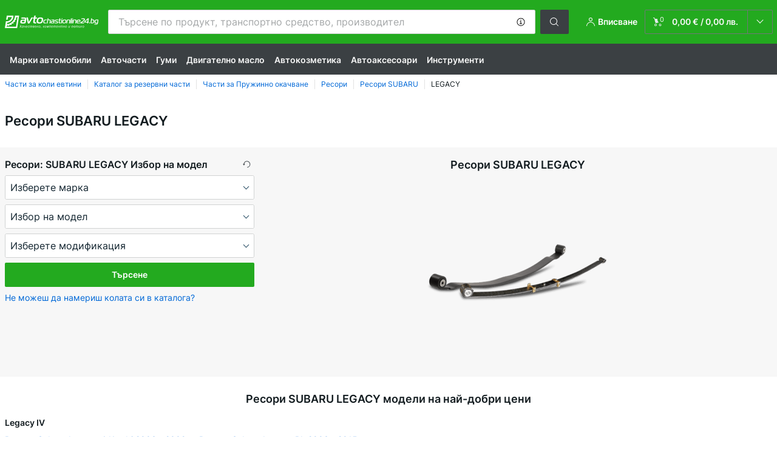

--- FILE ---
content_type: text/html; charset=UTF-8
request_url: https://www.avtochastionline24.bg/list-na-eso/subaru-legacy
body_size: 19484
content:
<!DOCTYPE html>
<html lang="bg">
<head>
    <meta name="viewport" content="width=device-width, initial-scale=1, maximum-scale=1.0, user-scalable=no, shrink-to-fit=no">
    <meta charset="utf-8">
    <meta name="csrf-token" content="XrGFLTcHpdSOElkHd4wLS5tsNkJyYillYRDhTg2b">
    <title>Ресори SUBARU LEGACY | цена онлайн</title>
    <meta name="description" content="Здрасти ⚠️ Имаме промо части❗ ❱❱❱ Ресори SUBARU LEGACY богат асортимент от оригинални стоки ✴️ Най-добрите цени за качесвени авточасти, намаления ✴️ Побързайте да купите❗">
    <meta name="keywords" content="">

    <meta name="format-detection" content="telephone=no">
    <meta http-equiv="x-ua-compatible" content="ie=edge">

    <meta name="robots" content="index, follow">

    <link rel="canonical" href="https://www.avtochastionline24.bg/list-na-eso/subaru-legacy">
        <link rel="alternate" hreflang="de" href="https://www.pkwteile.de/ersatzteil/blattfeder/subaru-legacy">
    <link rel="alternate" hreflang="de-AT" href="https://www.pkwteile.at/ersatzteil/blattfeder/subaru-legacy">
    <link rel="alternate" hreflang="fr-FR" href="https://www.piecesauto24.com/lame-de-ressort/subaru-legacy">
    <link rel="alternate" hreflang="it-IT" href="https://www.autoparti.it/balestre/subaru-legacy">
    <link rel="alternate" hreflang="es-ES" href="https://www.recambioscoches.es/ballestas/subaru-legacy">
    <link rel="alternate" hreflang="en-GB" href="https://www.buycarparts.co.uk/leaf-spring/subaru-legacy">
    <link rel="alternate" hreflang="de-CH" href="https://www.pkwteile.ch/ersatzteil/blattfeder/subaru-legacy">
    <link rel="alternate" hreflang="pt-PT" href="https://www.autopecasonline24.pt/molas-de-laminas/subaru-legacy">
    <link rel="alternate" hreflang="nl-NL" href="https://www.auto-onderdelen24.nl/bladveren/subaru-legacy">
    <link rel="alternate" hreflang="da-DK" href="https://www.bildeleshop.dk/bladfjeder/subaru-legacy">
    <link rel="alternate" hreflang="sv-SE" href="https://www.bildelaronline24.se/bladfjader/subaru-legacy">
    <link rel="alternate" hreflang="fi-FI" href="https://www.autonvaraosat24.fi/lehtijousi/subaru-legacy">
    <link rel="alternate" hreflang="no-NO" href="https://www.autodeler.co.no/bladfjaer/subaru-legacy">
    <link rel="alternate" hreflang="pl-PL" href="https://www.czesciauto24.pl/pioro-resoru/subaru-legacy">
    <link rel="alternate" hreflang="hu-HU" href="https://www.autoalkatreszonline24.hu/laprugo/subaru-legacy">
    <link rel="alternate" hreflang="cs-CZ" href="https://www.automobilovedily24.cz/list-pruziny/subaru-legacy">
    <link rel="alternate" hreflang="bg-BG" href="https://www.avtochastionline24.bg/list-na-eso/subaru-legacy">
    <link rel="alternate" hreflang="el-GR" href="https://www.antallaktikaonline.gr/fyllo-elatirioy/subaru-legacy">
    <link rel="alternate" hreflang="ro-RO" href="https://www.autopieseonline24.ro/arc-foi/subaru-legacy">
    <link rel="alternate" hreflang="fr-BE" href="https://www.pieces24.be/lame-de-ressort/subaru-legacy">
    <link rel="alternate" hreflang="nl-BE" href="https://www.onderdelen24.be/bladveren/subaru-legacy">
    
	<link href="/assets/3cae96/css/app.css?id=14d87ed37bac85f2b689128a0981caaa" rel="preload" type="text/css" as="style">
    <link href="/assets/3cae96/css/vendor.css?id=346f177fb11831cdf4c00212ab4dc6a7" rel="preload" type="text/css" as="style">
    <link href="/assets/3cae96/css/app.css?id=14d87ed37bac85f2b689128a0981caaa" media="screen" rel="stylesheet" type="text/css">
    <link href="/assets/3cae96/css/vendor.css?id=346f177fb11831cdf4c00212ab4dc6a7" media="screen" rel="stylesheet" type="text/css">
    <link rel="apple-touch-icon-precomposed" sizes="57x57" href="https://scdn.pkwteile.de/static/favicon/apple-touch-icon-57x57.png">
    <link rel="apple-touch-icon-precomposed" sizes="114x114" href="https://scdn.pkwteile.de/static/favicon/apple-touch-icon-114x114.png">
    <link rel="apple-touch-icon-precomposed" sizes="72x72" href="https://scdn.pkwteile.de/static/favicon/apple-touch-icon-72x72.png">
    <link rel="apple-touch-icon-precomposed" sizes="144x144" href="https://scdn.pkwteile.de/static/favicon/apple-touch-icon-144x144.png">
    <link rel="apple-touch-icon-precomposed" sizes="60x60" href="https://scdn.pkwteile.de/static/favicon/apple-touch-icon-60x60.png">
    <link rel="apple-touch-icon-precomposed" sizes="120x120" href="https://scdn.pkwteile.de/static/favicon/apple-touch-icon-120x120.png">
    <link rel="apple-touch-icon-precomposed" sizes="76x76" href="https://scdn.pkwteile.de/static/favicon/apple-touch-icon-76x76.png">
    <link rel="apple-touch-icon-precomposed" sizes="152x152" href="https://scdn.pkwteile.de/static/favicon/apple-touch-icon-152x152.png">
    <link rel="icon" type="image/png" sizes="196x196" href="https://scdn.pkwteile.de/static/favicon/favicon-196x196.png">
    <link rel="icon" type="image/png" sizes="96x96" href="https://scdn.pkwteile.de/static/favicon/favicon-96x96.png">
    <link rel="icon" type="image/png" sizes="32x32" href="https://scdn.pkwteile.de/static/favicon/favicon-32x32.png">
    <link rel="icon" type="image/png" sizes="16x16" href="https://scdn.pkwteile.de/static/favicon/favicon-16x16.png">
    <link rel="icon" type="image/png" sizes="128x128" href="https://scdn.pkwteile.de/static/favicon/favicon-128.png">
    <!-- a.1 -->

        <!-- a.2 -->
<script data-safe-params>
  window.safeParams = {};

  (function () {
    window.safeParams = {
      getUrlParams: function () {
        const currentParams = new URLSearchParams(window.location.search);
        const relevantParams = new URLSearchParams();
        const parametersList = ["awc","tduid","source","fbclid","gclid","wbraid","gbraid","braid","zanpid","siteid","wgu","wgexpiry","fbclid","gclid","wbraid","gbraid","braid","msclkid","utm_source","utm_medium","utm_campaign","utm_term","utm_content"];

        for (const [key, value] of currentParams) {
          if (parametersList.includes(key)) {
            relevantParams.append(key, value);
          }
        }

        return relevantParams;
      },
      getTrackingParams: function getTrackingParams (url, params) {
        if (!params.toString()) {
          return url;
        }

        const targetUrl = new URL(url, window.location.origin);
        for (const [key, value] of params) {
          if (!targetUrl.searchParams.has(key)) {
            targetUrl.searchParams.set(key, value);
          }
        }
        return targetUrl.toString();
      },
      isInternalLink: function (url) {
        try {
          const targetUrl = new URL(url, window.location.origin);
          if (targetUrl.protocol.match(/^(mailto|tel|javascript):/i)) {
            return false;
          }
          return targetUrl.origin === window.location.origin;
        } catch (e) {
          return false;
        }
      },
    };

    function initParamsManager () {
      const savedParams = window.safeParams.getUrlParams();

      if (!savedParams.toString()) {
        console.log('no params to save');
        return;
      }

      function processNewLinks (mutations) {
        mutations.forEach(mutation => {
          mutation.addedNodes.forEach(node => {
            if (node.nodeType === Node.ELEMENT_NODE) {
              node.querySelectorAll('a, [data-link]').forEach(element => {
                const url = element.tagName === 'A' ? element.href : element.dataset.link;

                if (window.safeParams.isInternalLink(url)) {
                  const processedUrl = window.safeParams.getTrackingParams(url, savedParams);

                  if (element.tagName === 'A') {
                    element.href = processedUrl;
                  } else {
                    element.dataset.link = processedUrl;
                  }
                }
              });
            }
          });
        });
      }

      const observer = new MutationObserver(processNewLinks);
      observer.observe(document.body, {
        childList: true,
        subtree: true,
      });

      document.querySelectorAll('a, [data-link]').forEach(element => {
        const url = element.tagName === 'A' ? element.href : element.dataset.link;

        if (window.safeParams.isInternalLink(url)) {
          const processedUrl = window.safeParams.getTrackingParams(url, savedParams);

          if (element.tagName === 'A') {
            element.href = processedUrl;
          } else {
            element.dataset.link = processedUrl;
          }
        }
      });
    }

    document.addEventListener('setTermsCookiesChoose', function (e) {
      if (e.detail?.allAnalyticsCookies !== 'denied' || e.detail?.allMarketingCookies !== 'denied') {
        initParamsManager();
      }
    });
  })();
</script>

</head>
<body>
<!-- a.3 -->
<div style="display:none" data-session-start></div>

<div id="app"
    data-user-id="" data-cart-id="" data-ubi="" data-cart-count="0" data-maker-id="107" data-model-id="" data-car-id="" data-404-page="false" data-route-name="parts_for_maker_group" data-ab-test-type data-ab-test-group data-ab-test-keys data-ab-test-values>
        <div class="header-wrap" data-header-wrap>
        <header class="header">
        <div class="header__top">
            <div class="wrap">
                <a href="https://www.avtochastionline24.bg/" class="header__logo">
                    <img src="https://scdn.pkwteile.de/static/logo/neutral/BG.svg"
                         alt="avtochastionline24.bg">
                </a>
                <div class="header-search-wrap" data-mobile-search-wrap data-document-click-none>
    <div class="header-search" data-mobile-search>
        <div class="header-search__overlay-wrap" data-hide-autocomplete>
            <div class="header-search__overlay"></div>
        </div>
        <form method="get" action="https://www.avtochastionline24.bg/search" class="header-search__wrap"
              data-header-search-wrap data-autocomplete-form>
            <div class="header-search__close" data-hide-autocomplete></div>
            <div class="header-search__input">
                <div class="header-search__input-wrap">
                    <input type="text"
                           class="form-input"
                           name="keyword"
                           value=""
                           placeholder="Търсене по продукт, транспортно средство, производител"
                           autocomplete="off"
                           data-show-autocomplete
                           data-search-autocomplete-input>
                    <div class="header-search__clear" data-search-clear-input tabindex="0" role="button"></div>
                    <div class="header-search__example"
                         role="button"
                         tabindex="0"
                         data-popup-show="data-popup-search-example">
                        <svg role="img">
                            <use xlink:href="/assets/3cae96/images/icon-sprite-bw.svg#sprite-info-icon-empty-bw"></use>
                        </svg>
                    </div>
                    <div class="popup popup--search-example" data-popup data-popup-search-example></div>
                </div>
            </div>
            <span class="header-search__button btn btn--secondary btn--md"
                  data-search-submit-button
                  role="button"
                  tabindex="0">
                <svg role="img">
                    <use xlink:href="/assets/3cae96/images/icon-sprite-bw.svg#sprite-search-icon-bw"></use>
                </svg>
            </span>
        </form>
    </div>
</div>

                <div class="header__top-right">
                    <div class="header-menu" data-burger-mobile>
                        <svg class="base-svg" role="img">
                            <use xlink:href="/assets/3cae96/images/icon-sprite-bw.svg#sprite-burger-menu-bw"></use>
                        </svg>
                    </div>
                    <span class="header-show-mob" data-show-autocomplete>
                        <svg role="img">
                            <use xlink:href="/assets/3cae96/images/icon-sprite-bw.svg#sprite-search-icon-bw"></use>
                        </svg>
                    </span>
                                            <div class="header-login"
                             data-login-show
                             data-popup-show="data-login-popup"
                             role="button"
                             tabindex="0">
                            <div class="header-login__icon">
                                <svg class="base-svg" role="none">
                                    <use xlink:href="/assets/3cae96/images/icon-sprite-bw.svg#sprite-user-icon-bw"></use>
                                </svg>
                            </div>
                            <div class="header-login__text">Вписване</div>
                        </div>
                    
                    <div class="header-cart"
     data-header-cart
     
     
     data-header-cart-middle
     role="link"
     tabindex="0"
     data-link="https://www.avtochastionline24.bg/basket">
    <div class="header-cart__icon">
    <svg class="base-svg" role="img">
        <use xlink:href="/assets/3cae96/images/icon-sprite-bw.svg#sprite-basket-icon-bw"></use>
    </svg>
    <span class="header-cart__amount" data-cart-count-products="0">0</span>
</div>
<div class="header-cart__total">
    <span>0,00 &euro;</span> /<span> 0,00 лв.</span>
</div>
    <div class="header-cart__tooltip" data-header-cart-tooltip>
            <div class="header-cart__tooltip-empty">Количката е празна</div>
    </div>
</div>
                </div>
            </div>
        </div>

        <div class="header-nav swipe">
    <ul class="wrap">
                    <li class="header-nav__item">
                <a href="https://www.avtochastionline24.bg/avtomobili"                    data-parent-id="0" class="header-nav__link">
                Марки автомобили
                </a>            </li>
                    <li class="header-nav__item">
                <a href="https://www.avtochastionline24.bg/chasti-za-avtomobili"                    data-parent-id="0" class="header-nav__link">
                Авточасти
                </a>            </li>
                    <li class="header-nav__item">
                <a href="https://www.avtochastionline24.bg/gumi"                    data-parent-id="23208" class="header-nav__link">
                Гуми
                </a>            </li>
                    <li class="header-nav__item">
                <a href="https://www.avtochastionline24.bg/motorni-masla"                    data-parent-id="12094" class="header-nav__link">
                Двигателно масло
                </a>            </li>
                    <li class="header-nav__item">
                <a href="https://www.avtochastionline24.bg/avtohimija"                    data-parent-id="30000" class="header-nav__link">
                Aвтокозметика
                </a>            </li>
                    <li class="header-nav__item">
                <a href="https://www.avtochastionline24.bg/avtoaksesoari"                    data-parent-id="33000" class="header-nav__link">
                Автоаксесоари
                </a>            </li>
                    <li class="header-nav__item">
                <a href="https://www.avtochastionline24.bg/instrumenti"                    data-parent-id="86000" class="header-nav__link">
                Инструменти
                </a>            </li>
            </ul>
</div>
    </header>
</div>
        <main class="" id="main" >
                        
                <div class="head-page">
        <nav class="breadcrumbs swipe">
        <script type="application/ld+json">{
    "@context": "https://schema.org",
    "@type": "BreadcrumbList",
    "itemListElement": [
        {
            "@type": "ListItem",
            "position": 1,
            "item": {
                "@type": "Thing",
                "name": "Части за коли евтини",
                "@id": "https://www.avtochastionline24.bg/#parts"
            }
        },
        {
            "@type": "ListItem",
            "position": 2,
            "item": {
                "@type": "Thing",
                "name": "Каталог за резервни части",
                "@id": "https://www.avtochastionline24.bg/chasti-za-avtomobili"
            }
        },
        {
            "@type": "ListItem",
            "position": 3,
            "item": {
                "@type": "Thing",
                "name": "Части за Пружинно окачване",
                "@id": "https://www.avtochastionline24.bg/okachvane-pr"
            }
        },
        {
            "@type": "ListItem",
            "position": 4,
            "item": {
                "@type": "Thing",
                "name": "Ресори",
                "@id": "https://www.avtochastionline24.bg/list-na-eso"
            }
        },
        {
            "@type": "ListItem",
            "position": 5,
            "item": {
                "@type": "Thing",
                "name": "Ресори SUBARU",
                "@id": "https://www.avtochastionline24.bg/list-na-eso/subaru"
            }
        },
        {
            "@type": "ListItem",
            "position": 6,
            "item": {
                "@type": "Thing",
                "name": "LEGACY"
            }
        }
    ]
}</script>        <ol class="wrap">
                            <li class="breadcrumbs__item">
                                            <a href="https://www.avtochastionline24.bg/#parts">
                        Части за коли евтини
                        </a>                                    </li>
                            <li class="breadcrumbs__item">
                                            <a href="https://www.avtochastionline24.bg/chasti-za-avtomobili">
                        Каталог за резервни части
                        </a>                                    </li>
                            <li class="breadcrumbs__item">
                                            <a href="https://www.avtochastionline24.bg/okachvane-pr">
                        Части за Пружинно окачване
                        </a>                                    </li>
                            <li class="breadcrumbs__item">
                                            <a href="https://www.avtochastionline24.bg/list-na-eso">
                        Ресори
                        </a>                                    </li>
                            <li class="breadcrumbs__item">
                                            <a href="https://www.avtochastionline24.bg/list-na-eso/subaru">
                        Ресори SUBARU
                        </a>                                    </li>
                            <li class="breadcrumbs__item">
                                            LEGACY
                                    </li>
                    </ol>
    </nav>

        <div class="head-page__title wrap">
            <h1 class="head-page__name title-h1">Ресори SUBARU LEGACY</h1>
        </div>
    </div>
    <div class="head-selector head-selector--bg py-2">
        <div class="wrap">
            <div class="row row-gap-16">
                <div class="col-12 col-lg-4">
                    <div class="search-car-box search-car-box--bg"
     data-ga4-selector-object="block"
     data-car-search-selector
     data-car-search-type="base"
>
    <div class="car-selector" data-selector>
    <div class="car-selector__refresh hidden" data-selector-reset tabindex="0" role="button">
        <svg class="base-svg" role="img">
            <use xlink:href="/assets/3cae96/images/icon-sprite-bw.svg#sprite-refresh-icon-bw"></use>
        </svg>
    </div>

            <div class="car-selector__title">Ресори: SUBARU LEGACY Избор на модел</div>
    
    
    <form class="car-selector__wrap" onsubmit="return false;" data-vehicle-form>
            <input name="nodeId" type="hidden" value="10910">
    <input name="nodeAlias" type="hidden" value="resoernoe_oekachvane">
    <input name="syntheticNodeAlias" type="hidden" value="list-na-eso">
                
        <div class="car-selector__wrap-form" data-selector-maker data-form-row>
    <div class="car-selector__wrap-item">
        <div class="car-selector__form-select form-select" data-selector-block>
            <select name="makerId" id="form_maker_id" aria-label="maker" data-kmtx="873">
                <option value="-1">Изберете марка</option>
            </select>
        </div>
            </div>
    <div class="car-selector__error-text" data-error-message></div>
</div>

<div class="car-selector__wrap-form" data-selector-model data-form-row>
    <div class="car-selector__wrap-item">
        <div class="car-selector__form-select form-select" data-selector-block>
            <select name="modelId" id="form_model_id" data-kmtx="995">
                <option value="-1">Избор на модел</option>
            </select>
        </div>
                    <div class="car-selector-tooltip" data-single-tooltip data-car-selector-tooltip>
                <div class="car-selector-tooltip__close" data-tooltip-close data-close-forever></div>
            </div>
            </div>
    <div class="car-selector__error-text" data-error-message></div>
</div>
<div class="car-selector__wrap-form" data-selector-car data-form-row>
    <div class="car-selector__wrap-item">
        <div class="car-selector__form-select form-select" data-selector-block>
            <select name="carId" id="form_car_id" data-kmtx="996">
                <option value="-1">Изберете модификация</option>
            </select>
        </div>
            </div>
    <div class="car-selector__error-text" data-error-message></div>
</div>
        <button class="car-selector__button btn btn--md" data-selector-button data-selector-button-popup
                data-form="data-vehicle-form"
                data-kmtx="7"
                data-kmtx-popup="115"
                data-is-ajax="0">
            <span>Търсене</span>
        </button>
    </form>
</div>
            <div
            class="search-car-box__not-found">
            <span data-popup-show="data-popup-not-found-car"
                  data-not-found-car-show role="button" tabindex="0">Не можеш да намериш колата си в каталога?</span>
        </div>
    </div>
                </div>
                <section class="head-selector__info-page head-selector__info-page--no-title col-12 col-lg-8">
                    <h2 class="head-selector__info-title">
                        Ресори SUBARU LEGACY                    </h2>
                    <div class="head-selector__info-img">
                        <img class=" lazyload"
                             src="https://scdn.pkwteile.de/catalog/categories/500x500/285.png"
                             data-srcset="https://scdn.pkwteile.de/catalog/categories/300x300/285.png 1x, https://scdn.pkwteile.de/catalog/categories/500x500/285.png 2x"
                             srcset="https://www.avtochastionline24.bg/lazyload.php?width=1&amp;height=1"
                             alt="Онлайн магазин: Subaru LEGACY Ресори">
                    </div>
                </section>
            </div>
        </div>
    </div>

    <section class="section wrap">
    <h2 class="section__title t-center">Ресори SUBARU LEGACY модели на най-добри цени</h2>
            <div class="section__wrap" data-show-more data-show-elements data-media-lp="6" data-media-sm="4">
            <span class="section__subtitle section__subtitle--group">
                Legacy IV            </span>
            <nav>
                <ul class="row row-gap-16 row-cols-1 row-cols-sm-2 row-cols-lg-4">
                                            <li class="col" data-show-elements-item data-model-id="5061">
                            <a href="https://www.avtochastionline24.bg/list-na-eso/subaru/legacy-iv-kombi-bl-bp-b13">
                                                                    Ресори Subaru Legacy 4 Kombi 2003 - 2009                                                            </a>                        </li>
                                            <li class="col" data-show-elements-item data-model-id="5060">
                            <a href="https://www.avtochastionline24.bg/list-na-eso/subaru/legacy-iv-bl-bp">
                                                                    Ресори Subaru Legacy BL 2003 - 2015                                                            </a>                        </li>
                                    </ul>
            </nav>
        </div>
            <div class="section__wrap" data-show-more data-show-elements data-media-lp="6" data-media-sm="4">
            <span class="section__subtitle section__subtitle--group">
                Legacy III            </span>
            <nav>
                <ul class="row row-gap-16 row-cols-1 row-cols-sm-2 row-cols-lg-4">
                                            <li class="col" data-show-elements-item data-model-id="4080">
                            <span role="link" tabindex="0" data-link="https://www.avtochastionline24.bg/list-na-eso/subaru/legacy-iii-kombi-be-bh">
                                                                    Ресори Subaru Legacy 3 Комби 1998 - 2003                                                            </span>                        </li>
                                            <li class="col" data-show-elements-item data-model-id="4081">
                            <a href="https://www.avtochastionline24.bg/list-na-eso/subaru/legacy-iii-be-bh">
                                                                    Ресори Subaru Legacy 3 1998 - 2003                                                            </a>                        </li>
                                    </ul>
            </nav>
        </div>
            <div class="section__wrap" data-show-more data-show-elements data-media-lp="6" data-media-sm="4">
            <span class="section__subtitle section__subtitle--group">
                Legacy V            </span>
            <nav>
                <ul class="row row-gap-16 row-cols-1 row-cols-sm-2 row-cols-lg-4">
                                            <li class="col" data-show-elements-item data-model-id="8279">
                            <a href="https://www.avtochastionline24.bg/list-na-eso/subaru/legacy-v-bm-br">
                                                                    Ресори Subaru Legacy 5 2009 - ...                                                            </a>                        </li>
                                            <li class="col" data-show-elements-item data-model-id="8280">
                            <span role="link" tabindex="0" data-link="https://www.avtochastionline24.bg/list-na-eso/subaru/legacy-v-kombi-bm-br">
                                                                    Ресори Subaru Legacy BM 2008 - 2014                                                            </span>                        </li>
                                    </ul>
            </nav>
        </div>
            <div class="section__wrap" data-show-more data-show-elements data-media-lp="6" data-media-sm="4">
            <span class="section__subtitle section__subtitle--group">
                Legacy II            </span>
            <nav>
                <ul class="row row-gap-16 row-cols-1 row-cols-sm-2 row-cols-lg-4">
                                            <li class="col" data-show-elements-item data-model-id="4024">
                            <a href="https://www.avtochastionline24.bg/list-na-eso/subaru/legacy-ii-kombi-bd-bg">
                                                                    Ресори Subaru Legacy BG5 1994 - 1999                                                            </a>                        </li>
                                            <li class="col" data-show-elements-item data-model-id="1281">
                            <a href="https://www.avtochastionline24.bg/list-na-eso/subaru/legacy-ii-bd-bg">
                                                                    Ресори SUBARU Legacy II Седан (BD) 1994 - 1999                                                            </a>                        </li>
                                    </ul>
            </nav>
        </div>
            <div class="section__wrap" data-show-more data-show-elements data-media-lp="6" data-media-sm="4">
            <span class="section__subtitle section__subtitle--group">
                Legacy I            </span>
            <nav>
                <ul class="row row-gap-16 row-cols-1 row-cols-sm-2 row-cols-lg-4">
                                            <li class="col" data-show-elements-item data-model-id="1289">
                            <a href="https://www.avtochastionline24.bg/list-na-eso/subaru/legacy-i-bc">
                                                                    Ресори Legacy I Седан (BC) 1989 - 1994                                                            </a>                        </li>
                                            <li class="col" data-show-elements-item data-model-id="1282">
                            <a href="https://www.avtochastionline24.bg/list-na-eso/subaru/legacy-i-kombi-bc-bjf">
                                                                    Ресори Legacy I Комби (BC, BJF) 1989 - 1994                                                            </a>                        </li>
                                    </ul>
            </nav>
        </div>
            <div class="section__wrap" data-show-more data-show-elements data-media-lp="6" data-media-sm="4">
            <span class="section__subtitle section__subtitle--group">
                Legacy VI            </span>
            <nav>
                <ul class="row row-gap-16 row-cols-1 row-cols-sm-2 row-cols-lg-4">
                                            <li class="col" data-show-elements-item data-model-id="14082">
                            <span role="link" tabindex="0" data-link="https://www.avtochastionline24.bg/list-na-eso/subaru/legacy-vi-bn-bs">
                                                                    Ресори Legacy VI Седан (BN, BS) 2015 - ...                                                            </span>                        </li>
                                    </ul>
            </nav>
        </div>
            <div class="section__wrap" data-show-more data-show-elements data-media-lp="6" data-media-sm="4">
            <span class="section__subtitle section__subtitle--group">
                Legacy VII            </span>
            <nav>
                <ul class="row row-gap-16 row-cols-1 row-cols-sm-2 row-cols-lg-4">
                                            <li class="col" data-show-elements-item data-model-id="40677">
                            <span role="link" tabindex="0" data-link="https://www.avtochastionline24.bg/list-na-eso/subaru/legacy">
                                                                    Ресори Legacy VII Седан (BW) 2019 - ...                                                            </span>                        </li>
                                    </ul>
            </nav>
        </div>
    </section>

    
    <section class="section wrap top-car-brands top-car-brands--grid">
    <h3 class="section__title t-center">Каталог с марки: Ресори SUBARU LEGACY</h3>
    <nav class="section__wrap" data-show-more data-show-elements data-media-all="5" data-media-lp="4" data-media-md="2">
        <ul class="row row-cols-2 row-cols-md-4 row-cols-lg-5">
                            <li class="col mb-2" data-show-elements-item>
                    <a href="https://www.avtochastionline24.bg/list-na-eso/subaru-legacy/m-gsp" class="brand-box-item">
                        <img class="lazyload"
                             src="https://cdn.pkwteile.de/brands/thumbs/10668.png?m=0"
                             data-srcset="https://cdn.pkwteile.de/brands/thumbs/10668.png?m=3"
                             srcset="https://www.avtochastionline24.bg/lazyload.php?width=88&amp;height=38"
                             alt="Ресори Subaru LEGACY оригинални GSP"
                             title="GSP Ресори SUBARU LEGACY">
                    </a>
                </li>
                    </ul>
        <div class="section__btn pt-1" data-show-elements-button>
    <span class="btn-link btn-link--more"
          data-more="Още"
          data-less="Затвори"
          data-show-more-btn
          role="button"
          tabindex="0"
    ></span>
</div>
    </nav>
</section>

    
    <div class="section wrap">
    <h3 class="section__title t-center">Ресори SUBARU LEGACY и други резервни части Пружинно окачване</h3>
    <nav class="section__wrap" data-show-more data-show-elements data-media-all="8" data-media-lp="6" data-media-md="4">
        <ul class="row row-gap-md-16 row-cols-1 row-cols-sm-2 row-cols-lg-4">
                            <li class="col" data-show-elements-item>
                    <div class="product-category-item"  data-link="https://www.avtochastionline24.bg/amo-tiso/subaru-legacy">
                        <a href="https://www.avtochastionline24.bg/amo-tiso/subaru-legacy" class="product-category-item__link">
                            <img class="lazyload"
                                 src="https://scdn.pkwteile.de/catalog/categories/500x500/61.png"
                                 data-srcset="https://scdn.pkwteile.de/catalog/categories/100x100/61.png 1x, https://scdn.pkwteile.de/catalog/categories/150x150/61.png 2x"
                                 srcset="https://www.avtochastionline24.bg/lazyload.php?width=64&amp;height=64"
                                 alt="Амортисьори Subaru LEGACY цена"
                                 title="Subaru LEGACY Амортисьори">
                        </a>
                        <span class="product-category-item__title">
                            Амортисьори                        </span>
                    </div>
                </li>
                            <li class="col" data-show-elements-item>
                    <div class="product-category-item"  data-link="https://www.avtochastionline24.bg/p-uzhina-za-hodovata-chast/subaru-legacy">
                        <a href="https://www.avtochastionline24.bg/p-uzhina-za-hodovata-chast/subaru-legacy" class="product-category-item__link">
                            <img class="lazyload"
                                 src="https://scdn.pkwteile.de/catalog/categories/500x500/129.png"
                                 data-srcset="https://scdn.pkwteile.de/catalog/categories/100x100/129.png 1x, https://scdn.pkwteile.de/catalog/categories/150x150/129.png 2x"
                                 srcset="https://www.avtochastionline24.bg/lazyload.php?width=64&amp;height=64"
                                 alt="Пружини Subaru LEGACY цена"
                                 title="Subaru LEGACY Пружини">
                        </a>
                        <span class="product-category-item__title">
                            Пружини                        </span>
                    </div>
                </li>
                            <li class="col" data-show-elements-item>
                    <div class="product-category-item"  data-link="https://www.avtochastionline24.bg/tampon-na-makfe-sn/subaru-legacy">
                        <a href="https://www.avtochastionline24.bg/tampon-na-makfe-sn/subaru-legacy" class="product-category-item__link">
                            <img class="lazyload"
                                 src="https://scdn.pkwteile.de/catalog/categories/500x500/89.png"
                                 data-srcset="https://scdn.pkwteile.de/catalog/categories/100x100/89.png 1x, https://scdn.pkwteile.de/catalog/categories/150x150/89.png 2x"
                                 srcset="https://www.avtochastionline24.bg/lazyload.php?width=64&amp;height=64"
                                 alt="Тампони за амортисьори Subaru LEGACY цена"
                                 title="Subaru LEGACY Тампони за амортисьори">
                        </a>
                        <span class="product-category-item__title">
                            Тампони за амортисьори                        </span>
                    </div>
                </li>
                            <li class="col" data-show-elements-item>
                    <div class="product-category-item"  data-link="https://www.avtochastionline24.bg/komplekt-pruzhini/subaru-legacy">
                        <a href="https://www.avtochastionline24.bg/komplekt-pruzhini/subaru-legacy" class="product-category-item__link">
                            <img class="lazyload"
                                 src="https://scdn.pkwteile.de/catalog/categories/500x500/449.png"
                                 data-srcset="https://scdn.pkwteile.de/catalog/categories/100x100/449.png 1x, https://scdn.pkwteile.de/catalog/categories/150x150/449.png 2x"
                                 srcset="https://www.avtochastionline24.bg/lazyload.php?width=64&amp;height=64"
                                 alt="Комплект пружини Subaru LEGACY цена"
                                 title="Subaru LEGACY Комплект пружини">
                        </a>
                        <span class="product-category-item__title">
                            Комплект пружини                        </span>
                    </div>
                </li>
                            <li class="col" data-show-elements-item>
                    <div class="product-category-item"  data-link="https://www.avtochastionline24.bg/egulato-eguli-ane-na-nivoto/subaru-legacy">
                        <a href="https://www.avtochastionline24.bg/egulato-eguli-ane-na-nivoto/subaru-legacy" class="product-category-item__link">
                            <img class="lazyload"
                                 src="https://scdn.pkwteile.de/catalog/categories/500x500/254.png"
                                 data-srcset="https://scdn.pkwteile.de/catalog/categories/100x100/254.png 1x, https://scdn.pkwteile.de/catalog/categories/150x150/254.png 2x"
                                 srcset="https://www.avtochastionline24.bg/lazyload.php?width=64&amp;height=64"
                                 alt="Въздушно окачване Subaru LEGACY цена"
                                 title="Subaru LEGACY Въздушно окачване">
                        </a>
                        <span class="product-category-item__title">
                            Въздушно окачване                        </span>
                    </div>
                </li>
                            <li class="col" data-show-elements-item>
                    <div class="product-category-item"  data-link="https://www.avtochastionline24.bg/p-ahozashchiten-komplekt-amo-tiso/subaru-legacy">
                        <a href="https://www.avtochastionline24.bg/p-ahozashchiten-komplekt-amo-tiso/subaru-legacy" class="product-category-item__link">
                            <img class="lazyload"
                                 src="https://scdn.pkwteile.de/catalog/categories/500x500/131.png"
                                 data-srcset="https://scdn.pkwteile.de/catalog/categories/100x100/131.png 1x, https://scdn.pkwteile.de/catalog/categories/150x150/131.png 2x"
                                 srcset="https://www.avtochastionline24.bg/lazyload.php?width=64&amp;height=64"
                                 alt="Прахоуловители за амортисьори Subaru LEGACY цена"
                                 title="Subaru LEGACY Прахоуловители за амортисьори">
                        </a>
                        <span class="product-category-item__title">
                            Прахоуловители за амортисьори                        </span>
                    </div>
                </li>
                            <li class="col" data-show-elements-item>
                    <div class="product-category-item"  data-link="https://www.avtochastionline24.bg/komplekt-za-khodovata-chast-pruzhini-amortisori/subaru-legacy">
                        <a href="https://www.avtochastionline24.bg/komplekt-za-khodovata-chast-pruzhini-amortisori/subaru-legacy" class="product-category-item__link">
                            <img class="lazyload"
                                 src="https://scdn.pkwteile.de/catalog/categories/500x500/498.png"
                                 data-srcset="https://scdn.pkwteile.de/catalog/categories/100x100/498.png 1x, https://scdn.pkwteile.de/catalog/categories/150x150/498.png 2x"
                                 srcset="https://www.avtochastionline24.bg/lazyload.php?width=64&amp;height=64"
                                 alt="Комплект за ходовата част пружини амортисьори Subaru LEGACY цена"
                                 title="Subaru LEGACY Комплект за ходовата част пружини амортисьори">
                        </a>
                        <span class="product-category-item__title">
                            Комплект за ходовата част пружини амортисьори                        </span>
                    </div>
                </li>
                            <li class="col" data-show-elements-item>
                    <div class="product-category-item"  data-link="https://www.avtochastionline24.bg/manshon-vzdushno-okachvane/subaru-legacy">
                        <a href="https://www.avtochastionline24.bg/manshon-vzdushno-okachvane/subaru-legacy" class="product-category-item__link">
                            <img class="lazyload"
                                 src="https://scdn.pkwteile.de/catalog/categories/500x500/639.png"
                                 data-srcset="https://scdn.pkwteile.de/catalog/categories/100x100/639.png 1x, https://scdn.pkwteile.de/catalog/categories/150x150/639.png 2x"
                                 srcset="https://www.avtochastionline24.bg/lazyload.php?width=64&amp;height=64"
                                 alt="Маншон, въздушно окачване Subaru LEGACY цена"
                                 title="Subaru LEGACY Маншон, въздушно окачване">
                        </a>
                        <span class="product-category-item__title">
                            Маншон, въздушно окачване                        </span>
                    </div>
                </li>
                            <li class="col" data-show-elements-item>
                    <div class="product-category-item"  data-link="https://www.avtochastionline24.bg/p-uzhinno-leglo-chinija/subaru-legacy">
                        <a href="https://www.avtochastionline24.bg/p-uzhinno-leglo-chinija/subaru-legacy" class="product-category-item__link">
                            <img class="lazyload"
                                 src="https://scdn.pkwteile.de/catalog/categories/500x500/330.png"
                                 data-srcset="https://scdn.pkwteile.de/catalog/categories/100x100/330.png 1x, https://scdn.pkwteile.de/catalog/categories/150x150/330.png 2x"
                                 srcset="https://www.avtochastionline24.bg/lazyload.php?width=64&amp;height=64"
                                 alt="Подложки за пружини Subaru LEGACY цена"
                                 title="Subaru LEGACY Подложки за пружини">
                        </a>
                        <span class="product-category-item__title">
                            Подложки за пружини                        </span>
                    </div>
                </li>
                            <li class="col" data-show-elements-item>
                    <div class="product-category-item"  data-link="https://www.avtochastionline24.bg/akumulato-na-naljagane-okachvane-amo-tiso-i/subaru-legacy">
                        <a href="https://www.avtochastionline24.bg/akumulato-na-naljagane-okachvane-amo-tiso-i/subaru-legacy" class="product-category-item__link">
                            <img class="lazyload"
                                 src="https://scdn.pkwteile.de/catalog/categories/500x500/257.png"
                                 data-srcset="https://scdn.pkwteile.de/catalog/categories/100x100/257.png 1x, https://scdn.pkwteile.de/catalog/categories/150x150/257.png 2x"
                                 srcset="https://www.avtochastionline24.bg/lazyload.php?width=64&amp;height=64"
                                 alt="Хидроакумулатор Subaru LEGACY цена"
                                 title="Subaru LEGACY Хидроакумулатор">
                        </a>
                        <span class="product-category-item__title">
                            Хидроакумулатор                        </span>
                    </div>
                </li>
                            <li class="col" data-show-elements-item>
                    <div class="product-category-item"  data-link="https://www.avtochastionline24.bg/boltov-komplekt-leglo-na-lager-makfersn/subaru-legacy">
                        <a href="https://www.avtochastionline24.bg/boltov-komplekt-leglo-na-lager-makfersn/subaru-legacy" class="product-category-item__link">
                            <img class="lazyload"
                                 src="https://scdn.pkwteile.de/catalog/categories/500x500/640.png"
                                 data-srcset="https://scdn.pkwteile.de/catalog/categories/100x100/640.png 1x, https://scdn.pkwteile.de/catalog/categories/150x150/640.png 2x"
                                 srcset="https://www.avtochastionline24.bg/lazyload.php?width=64&amp;height=64"
                                 alt="Болтов комплект, легло на лагер-макферсън Subaru LEGACY оригинални"
                                 title="Subaru LEGACY Болтов комплект, легло на лагер-макферсън">
                        </a>
                        <span class="product-category-item__title">
                            Болтов комплект, легло на лагер-макферсън                        </span>
                    </div>
                </li>
                            <li class="col" data-show-elements-item>
                    <div class="product-category-item"  data-link="https://www.avtochastionline24.bg/okachvane-amortisor/subaru-legacy">
                        <a href="https://www.avtochastionline24.bg/okachvane-amortisor/subaru-legacy" class="product-category-item__link">
                            <img class="lazyload"
                                 src="https://scdn.pkwteile.de/catalog/categories/500x500/641.png"
                                 data-srcset="https://scdn.pkwteile.de/catalog/categories/100x100/641.png 1x, https://scdn.pkwteile.de/catalog/categories/150x150/641.png 2x"
                                 srcset="https://www.avtochastionline24.bg/lazyload.php?width=64&amp;height=64"
                                 alt="Окачване, амортисьор Subaru LEGACY оригинални"
                                 title="Subaru LEGACY Окачване, амортисьор">
                        </a>
                        <span class="product-category-item__title">
                            Окачване, амортисьор                        </span>
                    </div>
                </li>
                    </ul>
        <div class="section__btn " data-show-elements-button>
    <span class="btn-link btn-link--more"
          data-more="Още"
          data-less="Затвори"
          data-show-more-btn
          role="button"
          tabindex="0"
    ></span>
</div>
    </nav>
</div>

    <section class="top-products wrap" >
    <h3 class="top-products__title t-center">
    Бестселъри: Ресори Subaru LEGACY</h3>
    <div class="top-products__list row swipe" data-products-slider="4" data-ga4-add-to-basket-object="top">
                    <div class="top-products__item col-auto">
                                    <div class="product-card-grid">
    <a href="https://www.avtochastionline24.bg/gsp/9853536" class="product-card-grid__product-name">
        <span class="product-card-grid__product-name-span">
            Втулка, ресьорен лист GRM11480        </span>
        <span class="product-card-grid__product-additional-text">
            <span class="product-card-grid__product-additional-content">
                            </span>
        </span>
    </a>    <div class="product-card-grid__product-number">
        <span>Артикул №: 511480</span>
                    <div class="product-card-grid__product-number-icons">
                <div class="product-card-grid__info-icon" data-show-tooltip aria-label="">
                    <div role="button" tabindex="0" aria-label="">
                        <svg class="base-svg">
                            <use xlink:href="/assets/3cae96/images/icon-sprite-bw.svg#sprite-info-icon-empty-bw"></use>
                        </svg>
                    </div>
                    <div class="product-card-grid__info-tooltip" data-single-tooltip>
        <button class="product-card-grid__info-tooltip-close" data-tooltip-close></button>
        <ul class="product-card-grid__info-tooltip-list">
            <li class="product-card-grid__info-tooltip-row">
            <span class="product-card-grid__info-tooltip-cell">
            Височина: </span>
            <span class="product-card-grid__info-tooltip-cell">
                                    40
                            </span>
        </li>
                <li class="product-card-grid__info-tooltip-row">
            <span class="product-card-grid__info-tooltip-cell">
            височина 1 [mm]: </span>
            <span class="product-card-grid__info-tooltip-cell">
                                    39,8
                            </span>
        </li>
                <li class="product-card-grid__info-tooltip-row">
            <span class="product-card-grid__info-tooltip-cell">
            вътрешен диаметър [mm]: </span>
            <span class="product-card-grid__info-tooltip-cell">
                                    12
                            </span>
        </li>
                <li class="product-card-grid__info-tooltip-row">
            <span class="product-card-grid__info-tooltip-cell">
            Диаметър: </span>
            <span class="product-card-grid__info-tooltip-cell">
                                    36, 35, 35,6
                            </span>
        </li>
                <li class="product-card-grid__info-tooltip-row">
            <span class="product-card-grid__info-tooltip-cell">
            вътрешен диаметър 2 [mm]: </span>
            <span class="product-card-grid__info-tooltip-cell">
                                    12, 12,4
                            </span>
        </li>
                <li class="product-card-grid__info-tooltip-row">
            <span class="product-card-grid__info-tooltip-cell">
            Състояние: </span>
            <span class="product-card-grid__info-tooltip-cell">
                                    Ново
                            </span>
        </li>
            </ul>
        <div class="product-card-grid__info-tooltip-more">
            <div class="product-card-grid__btn btn btn--md btn--more-grey-outline"
                 data-link="https://www.avtochastionline24.bg/gsp/9853536" tabindex="0" role="link">
                Детайли            </div>
        </div>
    </div>
                </div>
            </div>
            </div>
    <div class="product-card-grid__content-image">
        <img class="lazyload product-card-grid__item-brand"
             src="https://cdn.pkwteile.de/brands/thumbs/10668.png?m=0"
             data-srcset="https://cdn.pkwteile.de/brands/thumbs/10668.png?m=3 1x, https://cdn.pkwteile.de/brands/thumbs/10668.png?m=2 2x"
             srcset="https://www.avtochastionline24.bg/lazyload.php?width=48&amp;height=48"
             alt="Оригинални GSP 511480"
             title="GSP 511480">
        <a href="https://www.avtochastionline24.bg/gsp/9853536" class="product-card-grid__product-image">
            <img class="lazyload"
                 data-srcset="https://cdn.pkwteile.de/thumb?id=9853536&amp;m=2&amp;n=0&amp;lng=bg&amp;rev=94077978 1x, https://cdn.pkwteile.de/thumb?id=9853536&amp;m=1&amp;n=0&amp;lng=bg&amp;rev=94077978 2x"
                 srcset="https://www.avtochastionline24.bg/lazyload.php?width=300&amp;height=300"
                 src="https://cdn.pkwteile.de/thumb?id=9853536&amp;m=0&amp;n=0&amp;lng=bg&amp;rev=94077978"
                 alt="GRM11480 GSP 511480 Ресори SUBARU LEGACY 2019 цена"
                 title="GSP 511480 Втулка, ресьорен лист">
        </a>    </div>
    <div class="product-card-grid__rating-row">
        <div class="product-card-grid__stars-wrap">
            <div class="product-card-grid__stars">
                <div class="product-card-grid__stars-progress" style="width: 80%"></div>
            </div>
                    </div>
    </div>

    
    <div class="product-card-grid__product-price-wrap">
                <div class="product-card-grid__price-row">
                        <div class="product-card-grid__product-price"><span>6,38 &euro;</span> /<span> 12,48 лв.</span></div>
        </div>
    </div>
    <div class="product-card-grid__info">
                        Цена вкл. 20% ДДС, Не са включени <a href="https://www.avtochastionline24.bg/dostavka" rel="nofollow" target="_blank">разходите за доставка</a>
    </div>
            <button class="btn btn--md btn--add product-card-grid__btn"
                aria-label="Добави в кошницата"
                                                data-article-id="9853536"
                data-cart-button-add="9853536"
            data-brand-no="10668" data-generic-id="645" data-generic-name="Втулка, ресьорен лист" data-price="6.38" data-original-price="" data-article-no="511480" data-currency="EUR" data-promotion-id="0" data-rrp-price="0" data-rrp-id="" >
            <svg class="base-svg" aria-hidden="true">
                <use xlink:href="/assets/3cae96/images/icon-sprite-bw.svg#sprite-basket-icon-bw"></use>
            </svg>
            <span>Добави в кошницата</span>
        </button>
        <span data-product-qty="9853536">
            <input type="hidden" value="2">
        </span>
    </div>
                            </div>
                    <div class="top-products__item col-auto">
                                    <div class="product-card-grid">
    <a href="https://www.avtochastionline24.bg/febi-bilstein/7108113" class="product-card-grid__product-name">
        <span class="product-card-grid__product-name-span">
            Втулка, ресьорен лист 43293        </span>
        <span class="product-card-grid__product-additional-text">
            <span class="product-card-grid__product-additional-content">
                на задната ос отляво, отзад, на задната ос отдясно            </span>
        </span>
    </a>    <div class="product-card-grid__product-number">
        <span>Артикул №: 43293</span>
                    <div class="product-card-grid__product-number-icons">
                <div class="product-card-grid__info-icon" data-show-tooltip aria-label="">
                    <div role="button" tabindex="0" aria-label="">
                        <svg class="base-svg">
                            <use xlink:href="/assets/3cae96/images/icon-sprite-bw.svg#sprite-info-icon-empty-bw"></use>
                        </svg>
                    </div>
                    <div class="product-card-grid__info-tooltip" data-single-tooltip>
        <button class="product-card-grid__info-tooltip-close" data-tooltip-close></button>
        <ul class="product-card-grid__info-tooltip-list">
            <li class="product-card-grid__info-tooltip-row">
            <span class="product-card-grid__info-tooltip-cell">
            дължина [mm]: </span>
            <span class="product-card-grid__info-tooltip-cell">
                                    35
                            </span>
        </li>
                <li class="product-card-grid__info-tooltip-row">
            <span class="product-card-grid__info-tooltip-cell">
            вътрешен диаметър [mm]: </span>
            <span class="product-card-grid__info-tooltip-cell">
                                    18
                            </span>
        </li>
                <li class="product-card-grid__info-tooltip-row">
            <span class="product-card-grid__info-tooltip-cell">
            страна на монтаж: </span>
            <span class="product-card-grid__info-tooltip-cell">
                                    на задната ос отляво, отзад, на задната ос отдясно
                            </span>
        </li>
                <li class="product-card-grid__info-tooltip-row">
            <span class="product-card-grid__info-tooltip-cell">
            Състояние: </span>
            <span class="product-card-grid__info-tooltip-cell">
                                    Ново
                            </span>
        </li>
            </ul>
        <div class="product-card-grid__info-tooltip-more">
            <div class="product-card-grid__btn btn btn--md btn--more-grey-outline"
                 data-link="https://www.avtochastionline24.bg/febi-bilstein/7108113" tabindex="0" role="link">
                Детайли            </div>
        </div>
    </div>
                </div>
            </div>
            </div>
    <div class="product-card-grid__content-image">
        <img class="lazyload product-card-grid__item-brand"
             src="https://cdn.pkwteile.de/brands/thumbs/101.png?m=0"
             data-srcset="https://cdn.pkwteile.de/brands/thumbs/101.png?m=3 1x, https://cdn.pkwteile.de/brands/thumbs/101.png?m=2 2x"
             srcset="https://www.avtochastionline24.bg/lazyload.php?width=48&amp;height=48"
             alt="Оригинални FEBI BILSTEIN 43293"
             title="FEBI BILSTEIN 43293">
        <a href="https://www.avtochastionline24.bg/febi-bilstein/7108113" class="product-card-grid__product-image">
            <img class="lazyload"
                 data-srcset="https://media.pkwteile.de/360_photos/7108113/preview.jpg"
                 srcset="https://www.avtochastionline24.bg/lazyload.php?width=300&amp;height=300"
                 src="https://media.pkwteile.de/360_photos/7108113/h-preview.jpg"
                 alt="FEBI BILSTEIN 43293 Ресори SUBARU LEGACY 2018 цена"
                 title="FEBI BILSTEIN 43293 Втулка, ресьорен лист">
        </a>    </div>
    <div class="product-card-grid__rating-row">
        <div class="product-card-grid__stars-wrap">
            <div class="product-card-grid__stars">
                <div class="product-card-grid__stars-progress" style="width: 100%"></div>
            </div>
                            <span class="product-card-grid__stars-count" role="link" tabindex="0"
                      data-link="https://www.avtochastionline24.bg/febi-bilstein/7108113#reviews">
                    Оценка - 1
                </span>
                    </div>
    </div>

    
    <div class="product-card-grid__product-price-wrap">
                <div class="product-card-grid__price-row">
                        <div class="product-card-grid__product-price"><span>1,78 &euro;</span> /<span> 3,48 лв.</span></div>
        </div>
    </div>
    <div class="product-card-grid__info">
                    Цена за брой         |
                        Цена вкл. 20% ДДС, Не са включени <a href="https://www.avtochastionline24.bg/dostavka" rel="nofollow" target="_blank">разходите за доставка</a>
    </div>
            <button class="btn btn--md btn--add product-card-grid__btn"
                aria-label="Добави в кошницата"
                                                data-article-id="7108113"
                data-cart-button-add="7108113"
            data-brand-no="101" data-generic-id="645" data-generic-name="Втулка, ресьорен лист" data-price="1.78" data-original-price="" data-article-no="43293" data-currency="EUR" data-promotion-id="0" data-rrp-price="0" data-rrp-id="" >
            <svg class="base-svg" aria-hidden="true">
                <use xlink:href="/assets/3cae96/images/icon-sprite-bw.svg#sprite-basket-icon-bw"></use>
            </svg>
            <span>Добави в кошницата</span>
        </button>
        <span data-product-qty="7108113">
            <input type="hidden" value="1">
        </span>
    </div>
                            </div>
                    <div class="top-products__item col-auto">
                                    <div class="product-card-grid">
    <a href="https://www.avtochastionline24.bg/lesjofors/2262041" class="product-card-grid__product-name">
        <span class="product-card-grid__product-name-span">
            Ресора 29832819        </span>
        <span class="product-card-grid__product-additional-text">
            <span class="product-card-grid__product-additional-content">
                задна ос, листов ресьор, параболичен ресьор            </span>
        </span>
    </a>    <div class="product-card-grid__product-number">
        <span>Артикул №: 5826108</span>
                    <div class="product-card-grid__product-number-icons">
                <div class="product-card-grid__info-icon" data-show-tooltip aria-label="">
                    <div role="button" tabindex="0" aria-label="">
                        <svg class="base-svg">
                            <use xlink:href="/assets/3cae96/images/icon-sprite-bw.svg#sprite-info-icon-empty-bw"></use>
                        </svg>
                    </div>
                    <div class="product-card-grid__info-tooltip" data-single-tooltip>
        <button class="product-card-grid__info-tooltip-close" data-tooltip-close></button>
        <ul class="product-card-grid__info-tooltip-list">
            <li class="product-card-grid__info-tooltip-row">
            <span class="product-card-grid__info-tooltip-cell">
            форма на пружина: </span>
            <span class="product-card-grid__info-tooltip-cell">
                                    листов ресьор, параболичен ресьор
                            </span>
        </li>
                <li class="product-card-grid__info-tooltip-row">
            <span class="product-card-grid__info-tooltip-cell">
            страна на монтаж: </span>
            <span class="product-card-grid__info-tooltip-cell">
                                    задна ос
                            </span>
        </li>
                <li class="product-card-grid__info-tooltip-row">
            <span class="product-card-grid__info-tooltip-cell">
            усилено изпълнение</span>
            <span class="product-card-grid__info-tooltip-cell">
                                    
                            </span>
        </li>
                <li class="product-card-grid__info-tooltip-row">
            <span class="product-card-grid__info-tooltip-cell">
            брой пружинни листове: </span>
            <span class="product-card-grid__info-tooltip-cell">
                                    2
                            </span>
        </li>
                <li class="product-card-grid__info-tooltip-row">
            <span class="product-card-grid__info-tooltip-cell">
            ширина [mm]: </span>
            <span class="product-card-grid__info-tooltip-cell">
                                    70
                            </span>
        </li>
                <li class="product-card-grid__info-tooltip-row">
            <span class="product-card-grid__info-tooltip-cell">
            дължина [mm]: </span>
            <span class="product-card-grid__info-tooltip-cell">
                                    715 / 715
                            </span>
        </li>
                <li class="product-card-grid__info-tooltip-row">
            <span class="product-card-grid__info-tooltip-cell">
            артикул номер на препоръчителните аксесоари: </span>
            <span class="product-card-grid__info-tooltip-cell">
                                    77833
                            </span>
        </li>
                <li class="product-card-grid__info-tooltip-row">
            <span class="product-card-grid__info-tooltip-cell">
            Състояние: </span>
            <span class="product-card-grid__info-tooltip-cell">
                                    Ново
                            </span>
        </li>
            </ul>
        <div class="product-card-grid__info-tooltip-more">
            <div class="product-card-grid__btn btn btn--md btn--more-grey-outline"
                 data-link="https://www.avtochastionline24.bg/lesjofors/2262041" tabindex="0" role="link">
                Детайли            </div>
        </div>
    </div>
                </div>
            </div>
            </div>
    <div class="product-card-grid__content-image">
        <img class="lazyload product-card-grid__item-brand"
             src="https://cdn.pkwteile.de/brands/thumbs/253.png?m=0"
             data-srcset="https://cdn.pkwteile.de/brands/thumbs/253.png?m=3 1x, https://cdn.pkwteile.de/brands/thumbs/253.png?m=2 2x"
             srcset="https://www.avtochastionline24.bg/lazyload.php?width=48&amp;height=48"
             alt="Оригинални LESJÖFORS 5826108"
             title="LESJÖFORS 5826108">
        <a href="https://www.avtochastionline24.bg/lesjofors/2262041" class="product-card-grid__product-image">
            <img class="lazyload"
                 data-srcset="https://cdn.pkwteile.de/thumb?id=2262041&amp;m=2&amp;n=0&amp;lng=bg&amp;rev=94077978 1x, https://cdn.pkwteile.de/thumb?id=2262041&amp;m=1&amp;n=0&amp;lng=bg&amp;rev=94077978 2x"
                 srcset="https://www.avtochastionline24.bg/lazyload.php?width=300&amp;height=300"
                 src="https://cdn.pkwteile.de/thumb?id=2262041&amp;m=0&amp;n=0&amp;lng=bg&amp;rev=94077978"
                 alt="29832819 LESJÖFORS 5826108 Ресори SUBARU LEGACY 2017 цена"
                 title="LESJÖFORS 5826108 Ресора">
        </a>    </div>
    <div class="product-card-grid__rating-row">
        <div class="product-card-grid__stars-wrap">
            <div class="product-card-grid__stars">
                <div class="product-card-grid__stars-progress" style="width: 100%"></div>
            </div>
                            <span class="product-card-grid__stars-count" role="link" tabindex="0"
                      data-link="https://www.avtochastionline24.bg/lesjofors/2262041#reviews">
                    Оценка - 1
                </span>
                    </div>
    </div>

    
    <div class="product-card-grid__product-price-wrap">
                <div class="product-card-grid__price-row">
                        <div class="product-card-grid__product-price"><span>154,48 &euro;</span> /<span> 302,14 лв.</span></div>
        </div>
    </div>
    <div class="product-card-grid__info">
                        Цена вкл. 20% ДДС, Не са включени <a href="https://www.avtochastionline24.bg/dostavka" rel="nofollow" target="_blank">разходите за доставка</a><br />нито <a href="https://www.avtochastionline24.bg/dostavka#surcharge" target="_blank">доплащането за обемни артикули</a>
    </div>
            <button class="btn btn--md btn--add product-card-grid__btn"
                aria-label="Добави в кошницата"
                                                data-article-id="2262041"
                data-cart-button-add="2262041"
            data-brand-no="253" data-generic-id="637" data-generic-name="Ресора" data-price="154.48" data-original-price="" data-article-no="5826108" data-currency="EUR" data-promotion-id="0" data-rrp-price="0" data-rrp-id="" >
            <svg class="base-svg" aria-hidden="true">
                <use xlink:href="/assets/3cae96/images/icon-sprite-bw.svg#sprite-basket-icon-bw"></use>
            </svg>
            <span>Добави в кошницата</span>
        </button>
        <span data-product-qty="2262041">
            <input type="hidden" value="2">
        </span>
    </div>
                            </div>
                    <div class="top-products__item col-auto">
                                    <div class="product-card-grid">
    <a href="https://www.avtochastionline24.bg/febi-bilstein/7107704" class="product-card-grid__product-name">
        <span class="product-card-grid__product-name-span">
            Втулка, ресьорен лист 42513        </span>
        <span class="product-card-grid__product-additional-text">
            <span class="product-card-grid__product-additional-content">
                на задната ос отляво, отзад, на задната ос отдясно            </span>
        </span>
    </a>    <div class="product-card-grid__product-number">
        <span>Артикул №: 42513</span>
                    <div class="product-card-grid__product-number-icons">
                <div class="product-card-grid__info-icon" data-show-tooltip aria-label="">
                    <div role="button" tabindex="0" aria-label="">
                        <svg class="base-svg">
                            <use xlink:href="/assets/3cae96/images/icon-sprite-bw.svg#sprite-info-icon-empty-bw"></use>
                        </svg>
                    </div>
                    <div class="product-card-grid__info-tooltip" data-single-tooltip>
        <button class="product-card-grid__info-tooltip-close" data-tooltip-close></button>
        <ul class="product-card-grid__info-tooltip-list">
            <li class="product-card-grid__info-tooltip-row">
            <span class="product-card-grid__info-tooltip-cell">
            дебелина: </span>
            <span class="product-card-grid__info-tooltip-cell">
                                    37
                            </span>
        </li>
                <li class="product-card-grid__info-tooltip-row">
            <span class="product-card-grid__info-tooltip-cell">
            вътрешен диаметър [mm]: </span>
            <span class="product-card-grid__info-tooltip-cell">
                                    20
                            </span>
        </li>
                <li class="product-card-grid__info-tooltip-row">
            <span class="product-card-grid__info-tooltip-cell">
            Диаметър: </span>
            <span class="product-card-grid__info-tooltip-cell">
                                    38
                            </span>
        </li>
                <li class="product-card-grid__info-tooltip-row">
            <span class="product-card-grid__info-tooltip-cell">
            страна на монтаж: </span>
            <span class="product-card-grid__info-tooltip-cell">
                                    на задната ос отляво, отзад, на задната ос отдясно
                            </span>
        </li>
                <li class="product-card-grid__info-tooltip-row">
            <span class="product-card-grid__info-tooltip-cell">
            Тегло [kg]: </span>
            <span class="product-card-grid__info-tooltip-cell">
                                    0,03
                            </span>
        </li>
                <li class="product-card-grid__info-tooltip-row">
            <span class="product-card-grid__info-tooltip-cell">
            Състояние: </span>
            <span class="product-card-grid__info-tooltip-cell">
                                    Ново
                            </span>
        </li>
            </ul>
        <div class="product-card-grid__info-tooltip-more">
            <div class="product-card-grid__btn btn btn--md btn--more-grey-outline"
                 data-link="https://www.avtochastionline24.bg/febi-bilstein/7107704" tabindex="0" role="link">
                Детайли            </div>
        </div>
    </div>
                </div>
            </div>
            </div>
    <div class="product-card-grid__content-image">
        <img class="lazyload product-card-grid__item-brand"
             src="https://cdn.pkwteile.de/brands/thumbs/101.png?m=0"
             data-srcset="https://cdn.pkwteile.de/brands/thumbs/101.png?m=3 1x, https://cdn.pkwteile.de/brands/thumbs/101.png?m=2 2x"
             srcset="https://www.avtochastionline24.bg/lazyload.php?width=48&amp;height=48"
             alt="Оригинални FEBI BILSTEIN 42513"
             title="FEBI BILSTEIN 42513">
        <a href="https://www.avtochastionline24.bg/febi-bilstein/7107704" class="product-card-grid__product-image">
            <img class="lazyload"
                 data-srcset="https://media.pkwteile.de/360_photos/7107704/preview.jpg"
                 srcset="https://www.avtochastionline24.bg/lazyload.php?width=300&amp;height=300"
                 src="https://media.pkwteile.de/360_photos/7107704/h-preview.jpg"
                 alt="FEBI BILSTEIN 42513 Ресори SUBARU LEGACY 2016 цена"
                 title="FEBI BILSTEIN 42513 Втулка, ресьорен лист">
        </a>    </div>
    <div class="product-card-grid__rating-row">
        <div class="product-card-grid__stars-wrap">
            <div class="product-card-grid__stars">
                <div class="product-card-grid__stars-progress" style="width: 100%"></div>
            </div>
                            <span class="product-card-grid__stars-count" role="link" tabindex="0"
                      data-link="https://www.avtochastionline24.bg/febi-bilstein/7107704#reviews">
                    Оценка - 1
                </span>
                    </div>
    </div>

    
    <div class="product-card-grid__product-price-wrap">
                <div class="product-card-grid__price-row">
                        <div class="product-card-grid__product-price"><span>2,18 &euro;</span> /<span> 4,26 лв.</span></div>
        </div>
    </div>
    <div class="product-card-grid__info">
                        Цена вкл. 20% ДДС, Не са включени <a href="https://www.avtochastionline24.bg/dostavka" rel="nofollow" target="_blank">разходите за доставка</a>
    </div>
            <button class="btn btn--md btn--add product-card-grid__btn"
                aria-label="Добави в кошницата"
                                                data-article-id="7107704"
                data-cart-button-add="7107704"
            data-brand-no="101" data-generic-id="645" data-generic-name="Втулка, ресьорен лист" data-price="2.18" data-original-price="" data-article-no="42513" data-currency="EUR" data-promotion-id="0" data-rrp-price="0" data-rrp-id="" >
            <svg class="base-svg" aria-hidden="true">
                <use xlink:href="/assets/3cae96/images/icon-sprite-bw.svg#sprite-basket-icon-bw"></use>
            </svg>
            <span>Добави в кошницата</span>
        </button>
        <span data-product-qty="7107704">
            <input type="hidden" value="2">
        </span>
    </div>
                            </div>
                    <div class="top-products__item col-auto">
                                    <div class="product-card-grid">
    <a href="https://www.avtochastionline24.bg/magnum-technology/15547342" class="product-card-grid__product-name">
        <span class="product-card-grid__product-name-span">
            Втулка, окачваща скоба на ресьора A51002MT        </span>
        <span class="product-card-grid__product-additional-text">
            <span class="product-card-grid__product-additional-content">
                            </span>
        </span>
    </a>    <div class="product-card-grid__product-number">
        <span>Артикул №: A51002MT</span>
                    <div class="product-card-grid__product-number-icons">
                <div class="product-card-grid__info-icon" data-show-tooltip aria-label="">
                    <div role="button" tabindex="0" aria-label="">
                        <svg class="base-svg">
                            <use xlink:href="/assets/3cae96/images/icon-sprite-bw.svg#sprite-info-icon-empty-bw"></use>
                        </svg>
                    </div>
                    <div class="product-card-grid__info-tooltip" data-single-tooltip>
        <button class="product-card-grid__info-tooltip-close" data-tooltip-close></button>
        <ul class="product-card-grid__info-tooltip-list">
            <li class="product-card-grid__info-tooltip-row">
            <span class="product-card-grid__info-tooltip-cell">
            страна на монтаж: </span>
            <span class="product-card-grid__info-tooltip-cell">
                                    отзад
                            </span>
        </li>
                <li class="product-card-grid__info-tooltip-row">
            <span class="product-card-grid__info-tooltip-cell">
            Състояние: </span>
            <span class="product-card-grid__info-tooltip-cell">
                                    Ново
                            </span>
        </li>
            </ul>
        <div class="product-card-grid__info-tooltip-more">
            <div class="product-card-grid__btn btn btn--md btn--more-grey-outline"
                 data-link="https://www.avtochastionline24.bg/magnum-technology/15547342" tabindex="0" role="link">
                Детайли            </div>
        </div>
    </div>
                </div>
            </div>
            </div>
    <div class="product-card-grid__content-image">
        <img class="lazyload product-card-grid__item-brand"
             src="https://cdn.pkwteile.de/brands/thumbs/11006.png?m=0"
             data-srcset="https://cdn.pkwteile.de/brands/thumbs/11006.png?m=3 1x, https://cdn.pkwteile.de/brands/thumbs/11006.png?m=2 2x"
             srcset="https://www.avtochastionline24.bg/lazyload.php?width=48&amp;height=48"
             alt="Magnum Technology A51002MT евтини цена"
             title="Magnum Technology A51002MT">
        <a href="https://www.avtochastionline24.bg/magnum-technology/15547342" class="product-card-grid__product-image">
            <img class="lazyload"
                 data-srcset="https://cdn.pkwteile.de/thumb?id=15547342&amp;m=2&amp;n=0&amp;lng=bg&amp;rev=94077978 1x, https://cdn.pkwteile.de/thumb?id=15547342&amp;m=1&amp;n=0&amp;lng=bg&amp;rev=94077978 2x"
                 srcset="https://www.avtochastionline24.bg/lazyload.php?width=300&amp;height=300"
                 src="https://cdn.pkwteile.de/thumb?id=15547342&amp;m=0&amp;n=0&amp;lng=bg&amp;rev=94077978"
                 alt="Magnum Technology A51002MT Ресори SUBARU LEGACY 2015 цена"
                 title="Magnum Technology A51002MT Втулка, окачваща скоба на ресьора">
        </a>    </div>
    <div class="product-card-grid__rating-row">
        <div class="product-card-grid__stars-wrap">
            <div class="product-card-grid__stars">
                <div class="product-card-grid__stars-progress" style="width: 80%"></div>
            </div>
                    </div>
    </div>

    
    <div class="product-card-grid__product-price-wrap">
                <div class="product-card-grid__price-row">
                        <div class="product-card-grid__product-price"><span>9,88 &euro;</span> /<span> 19,32 лв.</span></div>
        </div>
    </div>
    <div class="product-card-grid__info">
                    Цена за брой         |
                        Цена вкл. 20% ДДС, Не са включени <a href="https://www.avtochastionline24.bg/dostavka" rel="nofollow" target="_blank">разходите за доставка</a>
    </div>
            <button class="btn btn--md btn--add product-card-grid__btn"
                aria-label="Добави в кошницата"
                                                data-article-id="15547342"
                data-cart-button-add="15547342"
            data-brand-no="11006" data-generic-id="647" data-generic-name="Втулка, окачваща скоба на ресьора" data-price="9.88" data-original-price="" data-article-no="A51002MT" data-currency="EUR" data-promotion-id="0" data-rrp-price="0" data-rrp-id="" >
            <svg class="base-svg" aria-hidden="true">
                <use xlink:href="/assets/3cae96/images/icon-sprite-bw.svg#sprite-basket-icon-bw"></use>
            </svg>
            <span>Добави в кошницата</span>
        </button>
        <span data-product-qty="15547342">
            <input type="hidden" value="1">
        </span>
    </div>
                            </div>
                    <div class="top-products__item col-auto">
                                    <div class="product-card-grid">
    <a href="https://www.avtochastionline24.bg/euroricambi/15223997" class="product-card-grid__product-name">
        <span class="product-card-grid__product-name-span">
            Пружина 95530675        </span>
        <span class="product-card-grid__product-additional-text">
            <span class="product-card-grid__product-additional-content">
                пружина, работеща на натиск            </span>
        </span>
    </a>    <div class="product-card-grid__product-number">
        <span>Артикул №: 95530675</span>
                    <div class="product-card-grid__product-number-icons">
                <div class="product-card-grid__info-icon" data-show-tooltip aria-label="">
                    <div role="button" tabindex="0" aria-label="">
                        <svg class="base-svg">
                            <use xlink:href="/assets/3cae96/images/icon-sprite-bw.svg#sprite-info-icon-empty-bw"></use>
                        </svg>
                    </div>
                    <div class="product-card-grid__info-tooltip" data-single-tooltip>
        <button class="product-card-grid__info-tooltip-close" data-tooltip-close></button>
        <ul class="product-card-grid__info-tooltip-list">
            <li class="product-card-grid__info-tooltip-row">
            <span class="product-card-grid__info-tooltip-cell">
            форма на пружина: </span>
            <span class="product-card-grid__info-tooltip-cell">
                                    пружина, работеща на натиск
                            </span>
        </li>
                <li class="product-card-grid__info-tooltip-row">
            <span class="product-card-grid__info-tooltip-cell">
            тегло [g]: </span>
            <span class="product-card-grid__info-tooltip-cell">
                                    2,5
                            </span>
        </li>
                <li class="product-card-grid__info-tooltip-row">
            <span class="product-card-grid__info-tooltip-cell">
            Диаметър: </span>
            <span class="product-card-grid__info-tooltip-cell">
                                    5,9
                            </span>
        </li>
                <li class="product-card-grid__info-tooltip-row">
            <span class="product-card-grid__info-tooltip-cell">
            дължина [mm]: </span>
            <span class="product-card-grid__info-tooltip-cell">
                                    36
                            </span>
        </li>
                <li class="product-card-grid__info-tooltip-row">
            <span class="product-card-grid__info-tooltip-cell">
            тип трансмисия: </span>
            <span class="product-card-grid__info-tooltip-cell">
                                    ZF AS-TRONIC:, 12AS2001 /  12AS2301, 12AS2331
                            </span>
        </li>
                <li class="product-card-grid__info-tooltip-row">
            <span class="product-card-grid__info-tooltip-cell">
            Състояние: </span>
            <span class="product-card-grid__info-tooltip-cell">
                                    Ново
                            </span>
        </li>
            </ul>
        <div class="product-card-grid__info-tooltip-more">
            <div class="product-card-grid__btn btn btn--md btn--more-grey-outline"
                 data-link="https://www.avtochastionline24.bg/euroricambi/15223997" tabindex="0" role="link">
                Детайли            </div>
        </div>
    </div>
                </div>
            </div>
            </div>
    <div class="product-card-grid__content-image">
        <img class="lazyload product-card-grid__item-brand"
             src="https://cdn.pkwteile.de/brands/thumbs/100548.png?m=0"
             data-srcset="https://cdn.pkwteile.de/brands/thumbs/100548.png?m=3 1x, https://cdn.pkwteile.de/brands/thumbs/100548.png?m=2 2x"
             srcset="https://www.avtochastionline24.bg/lazyload.php?width=48&amp;height=48"
             alt="Euroricambi 95530675 евтини цена"
             title="Euroricambi 95530675">
        <a href="https://www.avtochastionline24.bg/euroricambi/15223997" class="product-card-grid__product-image">
            <img class="lazyload"
                 data-srcset="https://cdn.pkwteile.de/thumb?id=15223997&amp;m=2&amp;n=0&amp;lng=bg&amp;rev=94077978 1x, https://cdn.pkwteile.de/thumb?id=15223997&amp;m=1&amp;n=0&amp;lng=bg&amp;rev=94077978 2x"
                 srcset="https://www.avtochastionline24.bg/lazyload.php?width=300&amp;height=300"
                 src="https://cdn.pkwteile.de/thumb?id=15223997&amp;m=0&amp;n=0&amp;lng=bg&amp;rev=94077978"
                 alt="Euroricambi 95530675 Ресори SUBARU LEGACY 2014 цена"
                 title="Euroricambi 95530675 Пружина">
        </a>    </div>
    <div class="product-card-grid__rating-row">
        <div class="product-card-grid__stars-wrap">
            <div class="product-card-grid__stars">
                <div class="product-card-grid__stars-progress" style="width: 80%"></div>
            </div>
                    </div>
    </div>

    
    <div class="product-card-grid__product-price-wrap">
                <div class="product-card-grid__price-row">
                        <div class="product-card-grid__product-price"><span>0,58 &euro;</span> /<span> 1,13 лв.</span></div>
        </div>
    </div>
    <div class="product-card-grid__info">
                        Цена вкл. 20% ДДС, Не са включени <a href="https://www.avtochastionline24.bg/dostavka" rel="nofollow" target="_blank">разходите за доставка</a>
    </div>
            <button class="btn btn--md btn--add product-card-grid__btn"
                aria-label="Добави в кошницата"
                                                data-article-id="15223997"
                data-cart-button-add="15223997"
            data-brand-no="100548" data-generic-id="1453" data-generic-name="Пружина" data-price="0.58" data-original-price="" data-article-no="95530675" data-currency="EUR" data-promotion-id="0" data-rrp-price="0" data-rrp-id="" >
            <svg class="base-svg" aria-hidden="true">
                <use xlink:href="/assets/3cae96/images/icon-sprite-bw.svg#sprite-basket-icon-bw"></use>
            </svg>
            <span>Добави в кошницата</span>
        </button>
        <span data-product-qty="15223997">
            <input type="hidden" value="2">
        </span>
    </div>
                            </div>
                    <div class="top-products__item col-auto">
                                    <div class="product-card-grid">
    <a href="https://www.avtochastionline24.bg/febi-bilstein/7021308" class="product-card-grid__product-name">
        <span class="product-card-grid__product-name-span">
            Втулка, окачваща скоба на ресьора 15082        </span>
        <span class="product-card-grid__product-additional-text">
            <span class="product-card-grid__product-additional-content">
                            </span>
        </span>
    </a>    <div class="product-card-grid__product-number">
        <span>Артикул №: 15082</span>
                    <div class="product-card-grid__product-number-icons">
                <div class="product-card-grid__info-icon" data-show-tooltip aria-label="">
                    <div role="button" tabindex="0" aria-label="">
                        <svg class="base-svg">
                            <use xlink:href="/assets/3cae96/images/icon-sprite-bw.svg#sprite-info-icon-empty-bw"></use>
                        </svg>
                    </div>
                    <div class="product-card-grid__info-tooltip" data-single-tooltip>
        <button class="product-card-grid__info-tooltip-close" data-tooltip-close></button>
        <ul class="product-card-grid__info-tooltip-list">
            <li class="product-card-grid__info-tooltip-row">
            <span class="product-card-grid__info-tooltip-cell">
            дебелина: </span>
            <span class="product-card-grid__info-tooltip-cell">
                                    35
                            </span>
        </li>
                <li class="product-card-grid__info-tooltip-row">
            <span class="product-card-grid__info-tooltip-cell">
            вътрешен диаметър [mm]: </span>
            <span class="product-card-grid__info-tooltip-cell">
                                    17
                            </span>
        </li>
                <li class="product-card-grid__info-tooltip-row">
            <span class="product-card-grid__info-tooltip-cell">
            Диаметър: </span>
            <span class="product-card-grid__info-tooltip-cell">
                                    40
                            </span>
        </li>
                <li class="product-card-grid__info-tooltip-row">
            <span class="product-card-grid__info-tooltip-cell">
            материал: </span>
            <span class="product-card-grid__info-tooltip-cell">
                                    гума
                            </span>
        </li>
                <li class="product-card-grid__info-tooltip-row">
            <span class="product-card-grid__info-tooltip-cell">
            страна на монтаж: </span>
            <span class="product-card-grid__info-tooltip-cell">
                                    задна ос
                            </span>
        </li>
                <li class="product-card-grid__info-tooltip-row">
            <span class="product-card-grid__info-tooltip-cell">
            Тегло [kg]: </span>
            <span class="product-card-grid__info-tooltip-cell">
                                    0,15
                            </span>
        </li>
                <li class="product-card-grid__info-tooltip-row">
            <span class="product-card-grid__info-tooltip-cell">
            Състояние: </span>
            <span class="product-card-grid__info-tooltip-cell">
                                    Ново
                            </span>
        </li>
            </ul>
        <div class="product-card-grid__info-tooltip-more">
            <div class="product-card-grid__btn btn btn--md btn--more-grey-outline"
                 data-link="https://www.avtochastionline24.bg/febi-bilstein/7021308" tabindex="0" role="link">
                Детайли            </div>
        </div>
    </div>
                </div>
            </div>
            </div>
    <div class="product-card-grid__content-image">
        <img class="lazyload product-card-grid__item-brand"
             src="https://cdn.pkwteile.de/brands/thumbs/101.png?m=0"
             data-srcset="https://cdn.pkwteile.de/brands/thumbs/101.png?m=3 1x, https://cdn.pkwteile.de/brands/thumbs/101.png?m=2 2x"
             srcset="https://www.avtochastionline24.bg/lazyload.php?width=48&amp;height=48"
             alt="FEBI BILSTEIN 15082 евтини цена"
             title="FEBI BILSTEIN 15082">
        <a href="https://www.avtochastionline24.bg/febi-bilstein/7021308" class="product-card-grid__product-image">
            <img class="lazyload"
                 data-srcset="https://cdn.pkwteile.de/thumb?id=7021308&amp;m=2&amp;n=0&amp;lng=bg&amp;rev=94077978 1x, https://cdn.pkwteile.de/thumb?id=7021308&amp;m=1&amp;n=0&amp;lng=bg&amp;rev=94077978 2x"
                 srcset="https://www.avtochastionline24.bg/lazyload.php?width=300&amp;height=300"
                 src="https://cdn.pkwteile.de/thumb?id=7021308&amp;m=0&amp;n=0&amp;lng=bg&amp;rev=94077978"
                 alt="FEBI BILSTEIN 15082 Ресори SUBARU LEGACY 2013 цена"
                 title="FEBI BILSTEIN 15082 Втулка, окачваща скоба на ресьора">
        </a>    </div>
    <div class="product-card-grid__rating-row">
        <div class="product-card-grid__stars-wrap">
            <div class="product-card-grid__stars">
                <div class="product-card-grid__stars-progress" style="width: 100%"></div>
            </div>
                    </div>
    </div>

    
    <div class="product-card-grid__product-price-wrap">
                <div class="product-card-grid__price-row">
                        <div class="product-card-grid__product-price"><span>7,08 &euro;</span> /<span> 13,85 лв.</span></div>
        </div>
    </div>
    <div class="product-card-grid__info">
                    Цена за брой         |
                        Цена вкл. 20% ДДС, Не са включени <a href="https://www.avtochastionline24.bg/dostavka" rel="nofollow" target="_blank">разходите за доставка</a>
    </div>
            <button class="btn btn--md btn--add product-card-grid__btn"
                aria-label="Добави в кошницата"
                                                data-article-id="7021308"
                data-cart-button-add="7021308"
            data-brand-no="101" data-generic-id="647" data-generic-name="Втулка, окачваща скоба на ресьора" data-price="7.08" data-original-price="" data-article-no="15082" data-currency="EUR" data-promotion-id="0" data-rrp-price="0" data-rrp-id="" >
            <svg class="base-svg" aria-hidden="true">
                <use xlink:href="/assets/3cae96/images/icon-sprite-bw.svg#sprite-basket-icon-bw"></use>
            </svg>
            <span>Добави в кошницата</span>
        </button>
        <span data-product-qty="7021308">
            <input type="hidden" value="1">
        </span>
    </div>
                            </div>
                    <div class="top-products__item col-auto">
                                    <div class="product-card-grid">
    <a href="https://www.avtochastionline24.bg/magnum-technology/15924655" class="product-card-grid__product-name">
        <span class="product-card-grid__product-name-span">
            Ресора MLS-50611000        </span>
        <span class="product-card-grid__product-additional-text">
            <span class="product-card-grid__product-additional-content">
                задна ос, листов ресьор            </span>
        </span>
    </a>    <div class="product-card-grid__product-number">
        <span>Артикул №: MLS-50611000</span>
                    <div class="product-card-grid__product-number-icons">
                <div class="product-card-grid__info-icon" data-show-tooltip aria-label="">
                    <div role="button" tabindex="0" aria-label="">
                        <svg class="base-svg">
                            <use xlink:href="/assets/3cae96/images/icon-sprite-bw.svg#sprite-info-icon-empty-bw"></use>
                        </svg>
                    </div>
                    <div class="product-card-grid__info-tooltip" data-single-tooltip>
        <button class="product-card-grid__info-tooltip-close" data-tooltip-close></button>
        <ul class="product-card-grid__info-tooltip-list">
            <li class="product-card-grid__info-tooltip-row">
            <span class="product-card-grid__info-tooltip-cell">
            форма на пружина: </span>
            <span class="product-card-grid__info-tooltip-cell">
                                    листов ресьор
                            </span>
        </li>
                <li class="product-card-grid__info-tooltip-row">
            <span class="product-card-grid__info-tooltip-cell">
            страна на монтаж: </span>
            <span class="product-card-grid__info-tooltip-cell">
                                    задна ос
                            </span>
        </li>
                <li class="product-card-grid__info-tooltip-row">
            <span class="product-card-grid__info-tooltip-cell">
            брой пружинни листове: </span>
            <span class="product-card-grid__info-tooltip-cell">
                                    1
                            </span>
        </li>
                <li class="product-card-grid__info-tooltip-row">
            <span class="product-card-grid__info-tooltip-cell">
            дължина [mm]: </span>
            <span class="product-card-grid__info-tooltip-cell">
                                    674, 694
                            </span>
        </li>
                <li class="product-card-grid__info-tooltip-row">
            <span class="product-card-grid__info-tooltip-cell">
            ширина [mm]: </span>
            <span class="product-card-grid__info-tooltip-cell">
                                    60
                            </span>
        </li>
                <li class="product-card-grid__info-tooltip-row">
            <span class="product-card-grid__info-tooltip-cell">
            Състояние: </span>
            <span class="product-card-grid__info-tooltip-cell">
                                    Ново
                            </span>
        </li>
            </ul>
        <div class="product-card-grid__info-tooltip-more">
            <div class="product-card-grid__btn btn btn--md btn--more-grey-outline"
                 data-link="https://www.avtochastionline24.bg/magnum-technology/15924655" tabindex="0" role="link">
                Детайли            </div>
        </div>
    </div>
                </div>
            </div>
            </div>
    <div class="product-card-grid__content-image">
        <img class="lazyload product-card-grid__item-brand"
             src="https://cdn.pkwteile.de/brands/thumbs/11006.png?m=0"
             data-srcset="https://cdn.pkwteile.de/brands/thumbs/11006.png?m=3 1x, https://cdn.pkwteile.de/brands/thumbs/11006.png?m=2 2x"
             srcset="https://www.avtochastionline24.bg/lazyload.php?width=48&amp;height=48"
             alt="Magnum Technology MLS-50611000 евтини цена"
             title="Magnum Technology MLS-50611000">
        <a href="https://www.avtochastionline24.bg/magnum-technology/15924655" class="product-card-grid__product-image">
            <img class="lazyload"
                 data-srcset="https://cdn.pkwteile.de/thumb?id=15924655&amp;m=2&amp;n=0&amp;lng=bg&amp;rev=94077978 1x, https://cdn.pkwteile.de/thumb?id=15924655&amp;m=1&amp;n=0&amp;lng=bg&amp;rev=94077978 2x"
                 srcset="https://www.avtochastionline24.bg/lazyload.php?width=300&amp;height=300"
                 src="https://cdn.pkwteile.de/thumb?id=15924655&amp;m=0&amp;n=0&amp;lng=bg&amp;rev=94077978"
                 alt="Magnum Technology MLS50611000 Ресори SUBARU LEGACY 2012 цена"
                 title="Magnum Technology MLS-50611000 Ресора">
        </a>    </div>
    <div class="product-card-grid__rating-row">
        <div class="product-card-grid__stars-wrap">
            <div class="product-card-grid__stars">
                <div class="product-card-grid__stars-progress" style="width: 0%"></div>
            </div>
                            <span class="product-card-grid__stars-count" role="link" tabindex="0"
                      data-link="https://www.avtochastionline24.bg/magnum-technology/15924655#reviews">
                    Оценка - 1
                </span>
                    </div>
    </div>

    
    <div class="product-card-grid__product-price-wrap">
                <div class="product-card-grid__price-row">
                        <div class="product-card-grid__product-price"><span>116,88 &euro;</span> /<span> 228,60 лв.</span></div>
        </div>
    </div>
    <div class="product-card-grid__info">
                        Цена вкл. 20% ДДС, Не са включени <a href="https://www.avtochastionline24.bg/dostavka" rel="nofollow" target="_blank">разходите за доставка</a><br />нито <a href="https://www.avtochastionline24.bg/dostavka#surcharge" target="_blank">доплащането за обемни артикули</a>
    </div>
            <button class="btn btn--md btn--add product-card-grid__btn"
                aria-label="Добави в кошницата"
                                                data-article-id="15924655"
                data-cart-button-add="15924655"
            data-brand-no="11006" data-generic-id="637" data-generic-name="Ресора" data-price="116.88" data-original-price="" data-article-no="MLS-50611000" data-currency="EUR" data-promotion-id="0" data-rrp-price="0" data-rrp-id="" >
            <svg class="base-svg" aria-hidden="true">
                <use xlink:href="/assets/3cae96/images/icon-sprite-bw.svg#sprite-basket-icon-bw"></use>
            </svg>
            <span>Добави в кошницата</span>
        </button>
        <span data-product-qty="15924655">
            <input type="hidden" value="2">
        </span>
    </div>
                            </div>
                    <div class="top-products__item col-auto">
                                    <div class="product-card-grid">
    <a href="https://www.avtochastionline24.bg/cs-germany/8151557" class="product-card-grid__product-name">
        <span class="product-card-grid__product-name-span">
            CS Germany 10.200.910.00        </span>
        <span class="product-card-grid__product-additional-text">
            <span class="product-card-grid__product-additional-content">
                параболичен ресьор            </span>
        </span>
    </a>    <div class="product-card-grid__product-number">
        <span>Артикул №: 10.200.910.00</span>
                    <div class="product-card-grid__product-number-icons">
                <div class="product-card-grid__info-icon" data-show-tooltip aria-label="">
                    <div role="button" tabindex="0" aria-label="">
                        <svg class="base-svg">
                            <use xlink:href="/assets/3cae96/images/icon-sprite-bw.svg#sprite-info-icon-empty-bw"></use>
                        </svg>
                    </div>
                    <div class="product-card-grid__info-tooltip" data-single-tooltip>
        <button class="product-card-grid__info-tooltip-close" data-tooltip-close></button>
        <ul class="product-card-grid__info-tooltip-list">
            <li class="product-card-grid__info-tooltip-row">
            <span class="product-card-grid__info-tooltip-cell">
            форма на пружина: </span>
            <span class="product-card-grid__info-tooltip-cell">
                                    параболичен ресьор
                            </span>
        </li>
                <li class="product-card-grid__info-tooltip-row">
            <span class="product-card-grid__info-tooltip-cell">
            ширина [mm]: </span>
            <span class="product-card-grid__info-tooltip-cell">
                                    76
                            </span>
        </li>
                <li class="product-card-grid__info-tooltip-row">
            <span class="product-card-grid__info-tooltip-cell">
            брой пружинни листове: </span>
            <span class="product-card-grid__info-tooltip-cell">
                                    1
                            </span>
        </li>
                <li class="product-card-grid__info-tooltip-row">
            <span class="product-card-grid__info-tooltip-cell">
            дължина [mm]: </span>
            <span class="product-card-grid__info-tooltip-cell">
                                    695 / 675
                            </span>
        </li>
                <li class="product-card-grid__info-tooltip-row">
            <span class="product-card-grid__info-tooltip-cell">
            височина на листовия пакет на ресьора [mm]: </span>
            <span class="product-card-grid__info-tooltip-cell">
                                    25
                            </span>
        </li>
                <li class="product-card-grid__info-tooltip-row">
            <span class="product-card-grid__info-tooltip-cell">
            артикул номер на препоръчителните аксесоари: </span>
            <span class="product-card-grid__info-tooltip-cell">
                                    99.809.170, 97.200.020.00
                            </span>
        </li>
                <li class="product-card-grid__info-tooltip-row">
            <span class="product-card-grid__info-tooltip-cell">
            Състояние: </span>
            <span class="product-card-grid__info-tooltip-cell">
                                    Ново
                            </span>
        </li>
            </ul>
        <div class="product-card-grid__info-tooltip-more">
            <div class="product-card-grid__btn btn btn--md btn--more-grey-outline"
                 data-link="https://www.avtochastionline24.bg/cs-germany/8151557" tabindex="0" role="link">
                Детайли            </div>
        </div>
    </div>
                </div>
            </div>
            </div>
    <div class="product-card-grid__content-image">
        <img class="lazyload product-card-grid__item-brand"
             src="https://cdn.pkwteile.de/brands/thumbs/10846.png?m=0"
             data-srcset="https://cdn.pkwteile.de/brands/thumbs/10846.png?m=3 1x, https://cdn.pkwteile.de/brands/thumbs/10846.png?m=2 2x"
             srcset="https://www.avtochastionline24.bg/lazyload.php?width=48&amp;height=48"
             alt="CS Germany 10.200.910.00"
             title="CS Germany 10.200.910.00">
        <a href="https://www.avtochastionline24.bg/cs-germany/8151557" class="product-card-grid__product-image">
            <img class="lazyload"
                 data-srcset="https://cdn.pkwteile.de/thumb?id=8151557&amp;m=2&amp;n=0&amp;lng=bg&amp;rev=94077978 1x, https://cdn.pkwteile.de/thumb?id=8151557&amp;m=1&amp;n=0&amp;lng=bg&amp;rev=94077978 2x"
                 srcset="https://www.avtochastionline24.bg/lazyload.php?width=300&amp;height=300"
                 src="https://cdn.pkwteile.de/thumb?id=8151557&amp;m=0&amp;n=0&amp;lng=bg&amp;rev=94077978"
                 alt="200910 CS Germany 1020091000 Ресори SUBARU LEGACY оригинални цена"
                 title="CS Germany 10.200.910.00 Ресора">
        </a>    </div>
    <div class="product-card-grid__rating-row">
        <div class="product-card-grid__stars-wrap">
            <div class="product-card-grid__stars">
                <div class="product-card-grid__stars-progress" style="width: 40%"></div>
            </div>
                            <span class="product-card-grid__stars-count" role="link" tabindex="0"
                      data-link="https://www.avtochastionline24.bg/cs-germany/8151557#reviews">
                    Оценка - 1
                </span>
                    </div>
    </div>

    
    <div class="product-card-grid__product-price-wrap">
                <div class="product-card-grid__price-row">
                        <div class="product-card-grid__product-price"><span>115,48 &euro;</span> /<span> 225,86 лв.</span></div>
        </div>
    </div>
    <div class="product-card-grid__info">
                        Цена вкл. 20% ДДС, Не са включени <a href="https://www.avtochastionline24.bg/dostavka" rel="nofollow" target="_blank">разходите за доставка</a><br />нито <a href="https://www.avtochastionline24.bg/dostavka#surcharge" target="_blank">доплащането за обемни артикули</a>
    </div>
            <button class="btn btn--md btn--add product-card-grid__btn"
                aria-label="Добави в кошницата"
                                                data-article-id="8151557"
                data-cart-button-add="8151557"
            data-brand-no="10846" data-generic-id="637" data-generic-name="Ресора" data-price="115.48" data-original-price="" data-article-no="10.200.910.00" data-currency="EUR" data-promotion-id="0" data-rrp-price="0" data-rrp-id="" >
            <svg class="base-svg" aria-hidden="true">
                <use xlink:href="/assets/3cae96/images/icon-sprite-bw.svg#sprite-basket-icon-bw"></use>
            </svg>
            <span>Добави в кошницата</span>
        </button>
        <span data-product-qty="8151557">
            <input type="hidden" value="2">
        </span>
    </div>
                            </div>
                    <div class="top-products__item col-auto">
                                    <div class="product-card-grid">
    <a href="https://www.avtochastionline24.bg/metalcaucho/8536103" class="product-card-grid__product-name">
        <span class="product-card-grid__product-name-span">
            Metalcaucho 00719        </span>
        <span class="product-card-grid__product-additional-text">
            <span class="product-card-grid__product-additional-content">
                            </span>
        </span>
    </a>    <div class="product-card-grid__product-number">
        <span>Артикул №: 00719</span>
                    <div class="product-card-grid__product-number-icons">
                <div class="product-card-grid__info-icon" data-show-tooltip aria-label="">
                    <div role="button" tabindex="0" aria-label="">
                        <svg class="base-svg">
                            <use xlink:href="/assets/3cae96/images/icon-sprite-bw.svg#sprite-info-icon-empty-bw"></use>
                        </svg>
                    </div>
                    <div class="product-card-grid__info-tooltip" data-single-tooltip>
        <button class="product-card-grid__info-tooltip-close" data-tooltip-close></button>
        <ul class="product-card-grid__info-tooltip-list">
            <li class="product-card-grid__info-tooltip-row">
            <span class="product-card-grid__info-tooltip-cell">
            Тегло [kg]: </span>
            <span class="product-card-grid__info-tooltip-cell">
                                    0,65
                            </span>
        </li>
                <li class="product-card-grid__info-tooltip-row">
            <span class="product-card-grid__info-tooltip-cell">
            тип на окачването: </span>
            <span class="product-card-grid__info-tooltip-cell">
                                    Гумено-метален лагер
                            </span>
        </li>
                <li class="product-card-grid__info-tooltip-row">
            <span class="product-card-grid__info-tooltip-cell">
            тегло [g]: </span>
            <span class="product-card-grid__info-tooltip-cell">
                                    650
                            </span>
        </li>
                <li class="product-card-grid__info-tooltip-row">
            <span class="product-card-grid__info-tooltip-cell">
            Състояние: </span>
            <span class="product-card-grid__info-tooltip-cell">
                                    Ново
                            </span>
        </li>
            </ul>
        <div class="product-card-grid__info-tooltip-more">
            <div class="product-card-grid__btn btn btn--md btn--more-grey-outline"
                 data-link="https://www.avtochastionline24.bg/metalcaucho/8536103" tabindex="0" role="link">
                Детайли            </div>
        </div>
    </div>
                </div>
            </div>
            </div>
    <div class="product-card-grid__content-image">
        <img class="lazyload product-card-grid__item-brand"
             src="https://cdn.pkwteile.de/brands/thumbs/11341.png?m=0"
             data-srcset="https://cdn.pkwteile.de/brands/thumbs/11341.png?m=3 1x, https://cdn.pkwteile.de/brands/thumbs/11341.png?m=2 2x"
             srcset="https://www.avtochastionline24.bg/lazyload.php?width=48&amp;height=48"
             alt="Metalcaucho 00719"
             title="Metalcaucho 00719">
        <a href="https://www.avtochastionline24.bg/metalcaucho/8536103" class="product-card-grid__product-image">
            <img class="lazyload"
                 data-srcset="https://media.pkwteile.de/360_photos/8536103/preview.jpg"
                 srcset="https://www.avtochastionline24.bg/lazyload.php?width=300&amp;height=300"
                 src="https://media.pkwteile.de/360_photos/8536103/h-preview.jpg"
                 alt="Metalcaucho 00719 Ресори SUBARU LEGACY оригинални цена"
                 title="Metalcaucho 00719 Окачване, листов ресьор">
        </a>    </div>
    <div class="product-card-grid__rating-row">
        <div class="product-card-grid__stars-wrap">
            <div class="product-card-grid__stars">
                <div class="product-card-grid__stars-progress" style="width: 80%"></div>
            </div>
                    </div>
    </div>

    
    <div class="product-card-grid__product-price-wrap">
                <div class="product-card-grid__price-row">
                        <div class="product-card-grid__product-price"><span>21,48 &euro;</span> /<span> 42,01 лв.</span></div>
        </div>
    </div>
    <div class="product-card-grid__info">
                        Цена вкл. 20% ДДС, Не са включени <a href="https://www.avtochastionline24.bg/dostavka" rel="nofollow" target="_blank">разходите за доставка</a>
    </div>
            <button class="btn btn--md btn--add product-card-grid__btn"
                aria-label="Добави в кошницата"
                                                data-article-id="8536103"
                data-cart-button-add="8536103"
            data-brand-no="11341" data-generic-id="1699" data-generic-name="Окачване, листов ресьор" data-price="21.48" data-original-price="" data-article-no="00719" data-currency="EUR" data-promotion-id="0" data-rrp-price="0" data-rrp-id="" >
            <svg class="base-svg" aria-hidden="true">
                <use xlink:href="/assets/3cae96/images/icon-sprite-bw.svg#sprite-basket-icon-bw"></use>
            </svg>
            <span>Добави в кошницата</span>
        </button>
        <span data-product-qty="8536103">
            <input type="hidden" value="2">
        </span>
    </div>
                            </div>
                    <div class="top-products__item col-auto">
                                    <div class="product-card-grid">
    <a href="https://www.avtochastionline24.bg/febi-bilstein/1867138" class="product-card-grid__product-name">
        <span class="product-card-grid__product-name-span">
            FEBI BILSTEIN 02881        </span>
        <span class="product-card-grid__product-additional-text">
            <span class="product-card-grid__product-additional-content">
                            </span>
        </span>
    </a>    <div class="product-card-grid__product-number">
        <span>Артикул №: 02881</span>
                    <div class="product-card-grid__product-number-icons">
                <div class="product-card-grid__info-icon" data-show-tooltip aria-label="">
                    <div role="button" tabindex="0" aria-label="">
                        <svg class="base-svg">
                            <use xlink:href="/assets/3cae96/images/icon-sprite-bw.svg#sprite-info-icon-empty-bw"></use>
                        </svg>
                    </div>
                    <div class="product-card-grid__info-tooltip" data-single-tooltip>
        <button class="product-card-grid__info-tooltip-close" data-tooltip-close></button>
        <ul class="product-card-grid__info-tooltip-list">
            <li class="product-card-grid__info-tooltip-row">
            <span class="product-card-grid__info-tooltip-cell">
            дължина [mm]: </span>
            <span class="product-card-grid__info-tooltip-cell">
                                    70
                            </span>
        </li>
                <li class="product-card-grid__info-tooltip-row">
            <span class="product-card-grid__info-tooltip-cell">
            вътрешен диаметър [mm]: </span>
            <span class="product-card-grid__info-tooltip-cell">
                                    12
                            </span>
        </li>
                <li class="product-card-grid__info-tooltip-row">
            <span class="product-card-grid__info-tooltip-cell">
            Диаметър: </span>
            <span class="product-card-grid__info-tooltip-cell">
                                    38
                            </span>
        </li>
                <li class="product-card-grid__info-tooltip-row">
            <span class="product-card-grid__info-tooltip-cell">
            цвят: </span>
            <span class="product-card-grid__info-tooltip-cell">
                                    черен
                            </span>
        </li>
                <li class="product-card-grid__info-tooltip-row">
            <span class="product-card-grid__info-tooltip-cell">
            материал: </span>
            <span class="product-card-grid__info-tooltip-cell">
                                    гума
                            </span>
        </li>
                <li class="product-card-grid__info-tooltip-row">
            <span class="product-card-grid__info-tooltip-cell">
            Тегло [kg]: </span>
            <span class="product-card-grid__info-tooltip-cell">
                                    0,177
                            </span>
        </li>
                <li class="product-card-grid__info-tooltip-row">
            <span class="product-card-grid__info-tooltip-cell">
            Състояние: </span>
            <span class="product-card-grid__info-tooltip-cell">
                                    Ново
                            </span>
        </li>
            </ul>
        <div class="product-card-grid__info-tooltip-more">
            <div class="product-card-grid__btn btn btn--md btn--more-grey-outline"
                 data-link="https://www.avtochastionline24.bg/febi-bilstein/1867138" tabindex="0" role="link">
                Детайли            </div>
        </div>
    </div>
                </div>
            </div>
            </div>
    <div class="product-card-grid__content-image">
        <img class="lazyload product-card-grid__item-brand"
             src="https://cdn.pkwteile.de/brands/thumbs/101.png?m=0"
             data-srcset="https://cdn.pkwteile.de/brands/thumbs/101.png?m=3 1x, https://cdn.pkwteile.de/brands/thumbs/101.png?m=2 2x"
             srcset="https://www.avtochastionline24.bg/lazyload.php?width=48&amp;height=48"
             alt="FEBI BILSTEIN 02881"
             title="FEBI BILSTEIN 02881">
        <a href="https://www.avtochastionline24.bg/febi-bilstein/1867138" class="product-card-grid__product-image">
            <img class="lazyload"
                 data-srcset="https://cdn.pkwteile.de/thumb?id=1867138&amp;m=2&amp;n=0&amp;lng=bg&amp;rev=94077978 1x, https://cdn.pkwteile.de/thumb?id=1867138&amp;m=1&amp;n=0&amp;lng=bg&amp;rev=94077978 2x"
                 srcset="https://www.avtochastionline24.bg/lazyload.php?width=300&amp;height=300"
                 src="https://cdn.pkwteile.de/thumb?id=1867138&amp;m=0&amp;n=0&amp;lng=bg&amp;rev=94077978"
                 alt="FEBI BILSTEIN 02881 Ресори SUBARU LEGACY оригинални цена"
                 title="FEBI BILSTEIN 02881 Втулка, окачваща скоба на ресьора">
        </a>    </div>
    <div class="product-card-grid__rating-row">
        <div class="product-card-grid__stars-wrap">
            <div class="product-card-grid__stars">
                <div class="product-card-grid__stars-progress" style="width: 100%"></div>
            </div>
                    </div>
    </div>

    
    <div class="product-card-grid__product-price-wrap">
                <div class="product-card-grid__price-row">
                        <div class="product-card-grid__product-price"><span>5,68 &euro;</span> /<span> 11,11 лв.</span></div>
        </div>
    </div>
    <div class="product-card-grid__info">
                    Цена за брой         |
                        Цена вкл. 20% ДДС, Не са включени <a href="https://www.avtochastionline24.bg/dostavka" rel="nofollow" target="_blank">разходите за доставка</a>
    </div>
            <button class="btn btn--md btn--add product-card-grid__btn"
                aria-label="Добави в кошницата"
                                                data-article-id="1867138"
                data-cart-button-add="1867138"
            data-brand-no="101" data-generic-id="647" data-generic-name="Втулка, окачваща скоба на ресьора" data-price="5.68" data-original-price="" data-article-no="02881" data-currency="EUR" data-promotion-id="0" data-rrp-price="0" data-rrp-id="" >
            <svg class="base-svg" aria-hidden="true">
                <use xlink:href="/assets/3cae96/images/icon-sprite-bw.svg#sprite-basket-icon-bw"></use>
            </svg>
            <span>Добави в кошницата</span>
        </button>
        <span data-product-qty="1867138">
            <input type="hidden" value="2">
        </span>
    </div>
                            </div>
                    <div class="top-products__item col-auto">
                                    <div class="product-card-grid">
    <a href="https://www.avtochastionline24.bg/euroricambi/20083616" class="product-card-grid__product-name">
        <span class="product-card-grid__product-name-span">
            Euroricambi 30530120        </span>
        <span class="product-card-grid__product-additional-text">
            <span class="product-card-grid__product-additional-content">
                            </span>
        </span>
    </a>    <div class="product-card-grid__product-number">
        <span>Артикул №: 30530120</span>
                    <div class="product-card-grid__product-number-icons">
                <div class="product-card-grid__info-icon" data-show-tooltip aria-label="">
                    <div role="button" tabindex="0" aria-label="">
                        <svg class="base-svg">
                            <use xlink:href="/assets/3cae96/images/icon-sprite-bw.svg#sprite-info-icon-empty-bw"></use>
                        </svg>
                    </div>
                    <div class="product-card-grid__info-tooltip" data-single-tooltip>
        <button class="product-card-grid__info-tooltip-close" data-tooltip-close></button>
        <ul class="product-card-grid__info-tooltip-list">
            <li class="product-card-grid__info-tooltip-row">
            <span class="product-card-grid__info-tooltip-cell">
            Тегло [kg]: </span>
            <span class="product-card-grid__info-tooltip-cell">
                                    0,002
                            </span>
        </li>
                <li class="product-card-grid__info-tooltip-row">
            <span class="product-card-grid__info-tooltip-cell">
            Състояние: </span>
            <span class="product-card-grid__info-tooltip-cell">
                                    Ново
                            </span>
        </li>
            </ul>
        <div class="product-card-grid__info-tooltip-more">
            <div class="product-card-grid__btn btn btn--md btn--more-grey-outline"
                 data-link="https://www.avtochastionline24.bg/euroricambi/20083616" tabindex="0" role="link">
                Детайли            </div>
        </div>
    </div>
                </div>
            </div>
            </div>
    <div class="product-card-grid__content-image">
        <img class="lazyload product-card-grid__item-brand"
             src="https://cdn.pkwteile.de/brands/thumbs/100548.png?m=0"
             data-srcset="https://cdn.pkwteile.de/brands/thumbs/100548.png?m=3 1x, https://cdn.pkwteile.de/brands/thumbs/100548.png?m=2 2x"
             srcset="https://www.avtochastionline24.bg/lazyload.php?width=48&amp;height=48"
             alt="Euroricambi 30530120"
             title="Euroricambi 30530120">
        <a href="https://www.avtochastionline24.bg/euroricambi/20083616" class="product-card-grid__product-image">
            <img class="lazyload"
                 data-srcset="https://cdn.pkwteile.de/thumb?id=20083616&amp;m=2&amp;n=0&amp;lng=bg&amp;rev=94077978 1x, https://cdn.pkwteile.de/thumb?id=20083616&amp;m=1&amp;n=0&amp;lng=bg&amp;rev=94077978 2x"
                 srcset="https://www.avtochastionline24.bg/lazyload.php?width=300&amp;height=300"
                 src="https://cdn.pkwteile.de/thumb?id=20083616&amp;m=0&amp;n=0&amp;lng=bg&amp;rev=94077978"
                 alt="Euroricambi 30530120 Ресори SUBARU LEGACY оригинални цена"
                 title="Euroricambi 30530120 Пружина">
        </a>    </div>
    <div class="product-card-grid__rating-row">
        <div class="product-card-grid__stars-wrap">
            <div class="product-card-grid__stars">
                <div class="product-card-grid__stars-progress" style="width: 0%"></div>
            </div>
                    </div>
    </div>

    
    <div class="product-card-grid__product-price-wrap">
                <div class="product-card-grid__price-row">
                        <div class="product-card-grid__product-price"><span>1,38 &euro;</span> /<span> 2,70 лв.</span></div>
        </div>
    </div>
    <div class="product-card-grid__info">
                        Цена вкл. 20% ДДС, Не са включени <a href="https://www.avtochastionline24.bg/dostavka" rel="nofollow" target="_blank">разходите за доставка</a>
    </div>
            <button class="btn btn--md btn--add product-card-grid__btn"
                aria-label="Добави в кошницата"
                                                data-article-id="20083616"
                data-cart-button-add="20083616"
            data-brand-no="100548" data-generic-id="1453" data-generic-name="Пружина" data-price="1.38" data-original-price="" data-article-no="30530120" data-currency="EUR" data-promotion-id="0" data-rrp-price="0" data-rrp-id="" >
            <svg class="base-svg" aria-hidden="true">
                <use xlink:href="/assets/3cae96/images/icon-sprite-bw.svg#sprite-basket-icon-bw"></use>
            </svg>
            <span>Добави в кошницата</span>
        </button>
        <span data-product-qty="20083616">
            <input type="hidden" value="2">
        </span>
    </div>
                            </div>
                    <div class="top-products__item col-auto">
                                    <div class="product-card-grid">
    <a href="https://www.avtochastionline24.bg/febi-bilstein/9797014" class="product-card-grid__product-name">
        <span class="product-card-grid__product-name-span">
            FEBI BILSTEIN 48314        </span>
        <span class="product-card-grid__product-additional-text">
            <span class="product-card-grid__product-additional-content">
                            </span>
        </span>
    </a>    <div class="product-card-grid__product-number">
        <span>Артикул №: 48314</span>
                    <div class="product-card-grid__product-number-icons">
                <div class="product-card-grid__info-icon" data-show-tooltip aria-label="">
                    <div role="button" tabindex="0" aria-label="">
                        <svg class="base-svg">
                            <use xlink:href="/assets/3cae96/images/icon-sprite-bw.svg#sprite-info-icon-empty-bw"></use>
                        </svg>
                    </div>
                    <div class="product-card-grid__info-tooltip" data-single-tooltip>
        <button class="product-card-grid__info-tooltip-close" data-tooltip-close></button>
        <ul class="product-card-grid__info-tooltip-list">
            <li class="product-card-grid__info-tooltip-row">
            <span class="product-card-grid__info-tooltip-cell">
            дължина [mm]: </span>
            <span class="product-card-grid__info-tooltip-cell">
                                    90
                            </span>
        </li>
                <li class="product-card-grid__info-tooltip-row">
            <span class="product-card-grid__info-tooltip-cell">
            вътрешен диаметър [mm]: </span>
            <span class="product-card-grid__info-tooltip-cell">
                                    14
                            </span>
        </li>
                <li class="product-card-grid__info-tooltip-row">
            <span class="product-card-grid__info-tooltip-cell">
            Диаметър: </span>
            <span class="product-card-grid__info-tooltip-cell">
                                    48
                            </span>
        </li>
                <li class="product-card-grid__info-tooltip-row">
            <span class="product-card-grid__info-tooltip-cell">
            материал: </span>
            <span class="product-card-grid__info-tooltip-cell">
                                    гума
                            </span>
        </li>
                <li class="product-card-grid__info-tooltip-row">
            <span class="product-card-grid__info-tooltip-cell">
            страна на монтаж: </span>
            <span class="product-card-grid__info-tooltip-cell">
                                    на задната ос отляво, на задната ос отдясно
                            </span>
        </li>
                <li class="product-card-grid__info-tooltip-row">
            <span class="product-card-grid__info-tooltip-cell">
            Тегло [kg]: </span>
            <span class="product-card-grid__info-tooltip-cell">
                                    0,95
                            </span>
        </li>
                <li class="product-card-grid__info-tooltip-row">
            <span class="product-card-grid__info-tooltip-cell">
            Състояние: </span>
            <span class="product-card-grid__info-tooltip-cell">
                                    Ново
                            </span>
        </li>
            </ul>
        <div class="product-card-grid__info-tooltip-more">
            <div class="product-card-grid__btn btn btn--md btn--more-grey-outline"
                 data-link="https://www.avtochastionline24.bg/febi-bilstein/9797014" tabindex="0" role="link">
                Детайли            </div>
        </div>
    </div>
                </div>
            </div>
            </div>
    <div class="product-card-grid__content-image">
        <img class="lazyload product-card-grid__item-brand"
             src="https://cdn.pkwteile.de/brands/thumbs/101.png?m=0"
             data-srcset="https://cdn.pkwteile.de/brands/thumbs/101.png?m=3 1x, https://cdn.pkwteile.de/brands/thumbs/101.png?m=2 2x"
             srcset="https://www.avtochastionline24.bg/lazyload.php?width=48&amp;height=48"
             alt="FEBI BILSTEIN 48314"
             title="Марка">
        <a href="https://www.avtochastionline24.bg/febi-bilstein/9797014" class="product-card-grid__product-image">
            <img class="lazyload"
                 data-srcset="https://cdn.pkwteile.de/thumb?id=9797014&amp;m=2&amp;n=0&amp;lng=bg&amp;rev=94077978 1x, https://cdn.pkwteile.de/thumb?id=9797014&amp;m=1&amp;n=0&amp;lng=bg&amp;rev=94077978 2x"
                 srcset="https://www.avtochastionline24.bg/lazyload.php?width=300&amp;height=300"
                 src="https://cdn.pkwteile.de/thumb?id=9797014&amp;m=0&amp;n=0&amp;lng=bg&amp;rev=94077978"
                 alt="FEBI BILSTEIN 48314 Ресори SUBARU LEGACY оригинални цена"
                 title="FEBI BILSTEIN 48314 Окачване, листов ресьор">
        </a>    </div>
    <div class="product-card-grid__rating-row">
        <div class="product-card-grid__stars-wrap">
            <div class="product-card-grid__stars">
                <div class="product-card-grid__stars-progress" style="width: 20%"></div>
            </div>
                    </div>
    </div>

    
    <div class="product-card-grid__product-price-wrap">
                <div class="product-card-grid__price-row">
                        <div class="product-card-grid__product-price"><span>23,78 &euro;</span> /<span> 46,51 лв.</span></div>
        </div>
    </div>
    <div class="product-card-grid__info">
                        Цена вкл. 20% ДДС, Не са включени <a href="https://www.avtochastionline24.bg/dostavka" rel="nofollow" target="_blank">разходите за доставка</a>
    </div>
            <button class="btn btn--md btn--add product-card-grid__btn"
                aria-label="Добави в кошницата"
                                                data-article-id="9797014"
                data-cart-button-add="9797014"
            data-brand-no="101" data-generic-id="1699" data-generic-name="Окачване, листов ресьор" data-price="23.78" data-original-price="" data-article-no="48314" data-currency="EUR" data-promotion-id="0" data-rrp-price="0" data-rrp-id="" >
            <svg class="base-svg" aria-hidden="true">
                <use xlink:href="/assets/3cae96/images/icon-sprite-bw.svg#sprite-basket-icon-bw"></use>
            </svg>
            <span>Добави в кошницата</span>
        </button>
        <span data-product-qty="9797014">
            <input type="hidden" value="2">
        </span>
    </div>
                            </div>
                    <div class="top-products__item col-auto">
                                    <div class="product-card-grid">
    <a href="https://www.avtochastionline24.bg/lesjofors/2262270" class="product-card-grid__product-name">
        <span class="product-card-grid__product-name-span">
            LESJÖFORS 77833        </span>
        <span class="product-card-grid__product-additional-text">
            <span class="product-card-grid__product-additional-content">
                M14            </span>
        </span>
    </a>    <div class="product-card-grid__product-number">
        <span>Артикул №: 77833</span>
                    <div class="product-card-grid__product-number-icons">
                <div class="product-card-grid__info-icon" data-show-tooltip aria-label="">
                    <div role="button" tabindex="0" aria-label="">
                        <svg class="base-svg">
                            <use xlink:href="/assets/3cae96/images/icon-sprite-bw.svg#sprite-info-icon-empty-bw"></use>
                        </svg>
                    </div>
                    <div class="product-card-grid__info-tooltip" data-single-tooltip>
        <button class="product-card-grid__info-tooltip-close" data-tooltip-close></button>
        <ul class="product-card-grid__info-tooltip-list">
            <li class="product-card-grid__info-tooltip-row">
            <span class="product-card-grid__info-tooltip-cell">
            обърни внимание на техническите данни</span>
            <span class="product-card-grid__info-tooltip-cell">
                                    
                            </span>
        </li>
                <li class="product-card-grid__info-tooltip-row">
            <span class="product-card-grid__info-tooltip-cell">
            ширина [mm]: </span>
            <span class="product-card-grid__info-tooltip-cell">
                                    71
                            </span>
        </li>
                <li class="product-card-grid__info-tooltip-row">
            <span class="product-card-grid__info-tooltip-cell">
            Височина: </span>
            <span class="product-card-grid__info-tooltip-cell">
                                    90
                            </span>
        </li>
                <li class="product-card-grid__info-tooltip-row">
            <span class="product-card-grid__info-tooltip-cell">
            мярка на резбата: </span>
            <span class="product-card-grid__info-tooltip-cell">
                                    M14
                            </span>
        </li>
                <li class="product-card-grid__info-tooltip-row">
            <span class="product-card-grid__info-tooltip-cell">
            дължина на резбата [mm]: </span>
            <span class="product-card-grid__info-tooltip-cell">
                                    62
                            </span>
        </li>
                <li class="product-card-grid__info-tooltip-row">
            <span class="product-card-grid__info-tooltip-cell">
            Състояние: </span>
            <span class="product-card-grid__info-tooltip-cell">
                                    Ново
                            </span>
        </li>
            </ul>
        <div class="product-card-grid__info-tooltip-more">
            <div class="product-card-grid__btn btn btn--md btn--more-grey-outline"
                 data-link="https://www.avtochastionline24.bg/lesjofors/2262270" tabindex="0" role="link">
                Детайли            </div>
        </div>
    </div>
                </div>
            </div>
            </div>
    <div class="product-card-grid__content-image">
        <img class="lazyload product-card-grid__item-brand"
             src="https://cdn.pkwteile.de/brands/thumbs/253.png?m=0"
             data-srcset="https://cdn.pkwteile.de/brands/thumbs/253.png?m=3 1x, https://cdn.pkwteile.de/brands/thumbs/253.png?m=2 2x"
             srcset="https://www.avtochastionline24.bg/lazyload.php?width=48&amp;height=48"
             alt="LESJÖFORS 77833"
             title="Марка">
        <a href="https://www.avtochastionline24.bg/lesjofors/2262270" class="product-card-grid__product-image">
            <img class="lazyload"
                 data-srcset="https://media.pkwteile.de/360_photos/2262270/preview.jpg"
                 srcset="https://www.avtochastionline24.bg/lazyload.php?width=300&amp;height=300"
                 src="https://media.pkwteile.de/360_photos/2262270/h-preview.jpg"
                 alt="LESJÖFORS 77833 Ресори SUBARU LEGACY оригинални цена"
                 title="LESJÖFORS 77833 Скоба за пружина">
        </a>    </div>
    <div class="product-card-grid__rating-row">
        <div class="product-card-grid__stars-wrap">
            <div class="product-card-grid__stars">
                <div class="product-card-grid__stars-progress" style="width: 100%"></div>
            </div>
                            <span class="product-card-grid__stars-count" role="link" tabindex="0"
                      data-link="https://www.avtochastionline24.bg/lesjofors/2262270#reviews">
                    Оценка - 1
                </span>
                    </div>
    </div>

    
    <div class="product-card-grid__product-price-wrap">
                <div class="product-card-grid__price-row">
                        <div class="product-card-grid__product-price"><span>16,48 &euro;</span> /<span> 32,23 лв.</span></div>
        </div>
    </div>
    <div class="product-card-grid__info">
                        Цена вкл. 20% ДДС, Не са включени <a href="https://www.avtochastionline24.bg/dostavka" rel="nofollow" target="_blank">разходите за доставка</a>
    </div>
            <button class="btn btn--md btn--add product-card-grid__btn"
                aria-label="Добави в кошницата"
                                                data-article-id="2262270"
                data-cart-button-add="2262270"
            data-brand-no="253" data-generic-id="649" data-generic-name="Скоба за пружина" data-price="16.48" data-original-price="" data-article-no="77833" data-currency="EUR" data-promotion-id="0" data-rrp-price="0" data-rrp-id="" >
            <svg class="base-svg" aria-hidden="true">
                <use xlink:href="/assets/3cae96/images/icon-sprite-bw.svg#sprite-basket-icon-bw"></use>
            </svg>
            <span>Добави в кошницата</span>
        </button>
        <span data-product-qty="2262270">
            <input type="hidden" value="2">
        </span>
    </div>
                            </div>
                    <div class="top-products__item col-auto">
                                    <div class="product-card-grid">
    <a href="https://www.avtochastionline24.bg/ashika/8246780" class="product-card-grid__product-name">
        <span class="product-card-grid__product-name-span">
            ASHIKA GOM-812        </span>
        <span class="product-card-grid__product-additional-text">
            <span class="product-card-grid__product-additional-content">
                на ухото на ресьора, отпред и отзад            </span>
        </span>
    </a>    <div class="product-card-grid__product-number">
        <span>Артикул №: GOM-812</span>
                    <div class="product-card-grid__product-number-icons">
                <div class="product-card-grid__info-icon" data-show-tooltip aria-label="">
                    <div role="button" tabindex="0" aria-label="">
                        <svg class="base-svg">
                            <use xlink:href="/assets/3cae96/images/icon-sprite-bw.svg#sprite-info-icon-empty-bw"></use>
                        </svg>
                    </div>
                    <div class="product-card-grid__info-tooltip" data-single-tooltip>
        <button class="product-card-grid__info-tooltip-close" data-tooltip-close></button>
        <ul class="product-card-grid__info-tooltip-list">
            <li class="product-card-grid__info-tooltip-row">
            <span class="product-card-grid__info-tooltip-cell">
            дължина [mm]: </span>
            <span class="product-card-grid__info-tooltip-cell">
                                    32
                            </span>
        </li>
                <li class="product-card-grid__info-tooltip-row">
            <span class="product-card-grid__info-tooltip-cell">
            вътрешен диаметър [mm]: </span>
            <span class="product-card-grid__info-tooltip-cell">
                                    13
                            </span>
        </li>
                <li class="product-card-grid__info-tooltip-row">
            <span class="product-card-grid__info-tooltip-cell">
            Диаметър: </span>
            <span class="product-card-grid__info-tooltip-cell">
                                    30
                            </span>
        </li>
                <li class="product-card-grid__info-tooltip-row">
            <span class="product-card-grid__info-tooltip-cell">
            страна на монтаж: </span>
            <span class="product-card-grid__info-tooltip-cell">
                                    на ухото на ресьора, отпред и отзад
                            </span>
        </li>
                <li class="product-card-grid__info-tooltip-row">
            <span class="product-card-grid__info-tooltip-cell">
            Състояние: </span>
            <span class="product-card-grid__info-tooltip-cell">
                                    Ново
                            </span>
        </li>
            </ul>
        <div class="product-card-grid__info-tooltip-more">
            <div class="product-card-grid__btn btn btn--md btn--more-grey-outline"
                 data-link="https://www.avtochastionline24.bg/ashika/8246780" tabindex="0" role="link">
                Детайли            </div>
        </div>
    </div>
                </div>
            </div>
            </div>
    <div class="product-card-grid__content-image">
        <img class="lazyload product-card-grid__item-brand"
             src="https://cdn.pkwteile.de/brands/thumbs/10029.png?m=0"
             data-srcset="https://cdn.pkwteile.de/brands/thumbs/10029.png?m=3 1x, https://cdn.pkwteile.de/brands/thumbs/10029.png?m=2 2x"
             srcset="https://www.avtochastionline24.bg/lazyload.php?width=48&amp;height=48"
             alt="ASHIKA GOM-812"
             title="Марка">
        <a href="https://www.avtochastionline24.bg/ashika/8246780" class="product-card-grid__product-image">
            <img class="lazyload"
                 data-srcset="https://media.pkwteile.de/360_photos/8246780/preview.jpg"
                 srcset="https://www.avtochastionline24.bg/lazyload.php?width=300&amp;height=300"
                 src="https://media.pkwteile.de/360_photos/8246780/h-preview.jpg"
                 alt="ASHIKA GOM812 Ресори SUBARU LEGACY оригинални цена"
                 title="ASHIKA GOM-812 Втулка, ресьорен лист">
        </a>    </div>
    <div class="product-card-grid__rating-row">
        <div class="product-card-grid__stars-wrap">
            <div class="product-card-grid__stars">
                <div class="product-card-grid__stars-progress" style="width: 100%"></div>
            </div>
                            <span class="product-card-grid__stars-count" role="link" tabindex="0"
                      data-link="https://www.avtochastionline24.bg/ashika/8246780#reviews">
                    Оценка - 1
                </span>
                    </div>
    </div>

    
    <div class="product-card-grid__product-price-wrap">
                <div class="product-card-grid__price-row">
                        <div class="product-card-grid__product-price"><span>3,58 &euro;</span> /<span> 7,00 лв.</span></div>
        </div>
    </div>
    <div class="product-card-grid__info">
                        Цена вкл. 20% ДДС, Не са включени <a href="https://www.avtochastionline24.bg/dostavka" rel="nofollow" target="_blank">разходите за доставка</a>
    </div>
            <button class="btn btn--md btn--add product-card-grid__btn"
                aria-label="Добави в кошницата"
                                                data-article-id="8246780"
                data-cart-button-add="8246780"
            data-brand-no="10029" data-generic-id="645" data-generic-name="Втулка, ресьорен лист" data-price="3.58" data-original-price="" data-article-no="GOM-812" data-currency="EUR" data-promotion-id="0" data-rrp-price="0" data-rrp-id="" >
            <svg class="base-svg" aria-hidden="true">
                <use xlink:href="/assets/3cae96/images/icon-sprite-bw.svg#sprite-basket-icon-bw"></use>
            </svg>
            <span>Добави в кошницата</span>
        </button>
        <span data-product-qty="8246780">
            <input type="hidden" value="2">
        </span>
    </div>
                            </div>
                    <div class="top-products__item col-auto">
                                    <div class="product-card-grid">
    <a href="https://www.avtochastionline24.bg/febi-bilstein/7106594" class="product-card-grid__product-name">
        <span class="product-card-grid__product-name-span">
            FEBI BILSTEIN 41171        </span>
        <span class="product-card-grid__product-additional-text">
            <span class="product-card-grid__product-additional-content">
                на задната ос отдясно, на задната ос отляво, отпред            </span>
        </span>
    </a>    <div class="product-card-grid__product-number">
        <span>Артикул №: 41171</span>
                    <div class="product-card-grid__product-number-icons">
                <div class="product-card-grid__info-icon" data-show-tooltip aria-label="">
                    <div role="button" tabindex="0" aria-label="">
                        <svg class="base-svg">
                            <use xlink:href="/assets/3cae96/images/icon-sprite-bw.svg#sprite-info-icon-empty-bw"></use>
                        </svg>
                    </div>
                    <div class="product-card-grid__info-tooltip" data-single-tooltip>
        <button class="product-card-grid__info-tooltip-close" data-tooltip-close></button>
        <ul class="product-card-grid__info-tooltip-list">
            <li class="product-card-grid__info-tooltip-row">
            <span class="product-card-grid__info-tooltip-cell">
            вътрешен диаметър [mm]: </span>
            <span class="product-card-grid__info-tooltip-cell">
                                    15
                            </span>
        </li>
                <li class="product-card-grid__info-tooltip-row">
            <span class="product-card-grid__info-tooltip-cell">
            Диаметър: </span>
            <span class="product-card-grid__info-tooltip-cell">
                                    37
                            </span>
        </li>
                <li class="product-card-grid__info-tooltip-row">
            <span class="product-card-grid__info-tooltip-cell">
            страна на монтаж: </span>
            <span class="product-card-grid__info-tooltip-cell">
                                    на задната ос отдясно, на задната ос отляво, отпред
                            </span>
        </li>
                <li class="product-card-grid__info-tooltip-row">
            <span class="product-card-grid__info-tooltip-cell">
            Тегло [kg]: </span>
            <span class="product-card-grid__info-tooltip-cell">
                                    0,22
                            </span>
        </li>
                <li class="product-card-grid__info-tooltip-row">
            <span class="product-card-grid__info-tooltip-cell">
            Състояние: </span>
            <span class="product-card-grid__info-tooltip-cell">
                                    Ново
                            </span>
        </li>
            </ul>
        <div class="product-card-grid__info-tooltip-more">
            <div class="product-card-grid__btn btn btn--md btn--more-grey-outline"
                 data-link="https://www.avtochastionline24.bg/febi-bilstein/7106594" tabindex="0" role="link">
                Детайли            </div>
        </div>
    </div>
                </div>
            </div>
            </div>
    <div class="product-card-grid__content-image">
        <img class="lazyload product-card-grid__item-brand"
             src="https://cdn.pkwteile.de/brands/thumbs/101.png?m=0"
             data-srcset="https://cdn.pkwteile.de/brands/thumbs/101.png?m=3 1x, https://cdn.pkwteile.de/brands/thumbs/101.png?m=2 2x"
             srcset="https://www.avtochastionline24.bg/lazyload.php?width=48&amp;height=48"
             alt="FEBI BILSTEIN 41171"
             title="Марка">
        <a href="https://www.avtochastionline24.bg/febi-bilstein/7106594" class="product-card-grid__product-image">
            <img class="lazyload"
                 data-srcset="https://media.pkwteile.de/360_photos/7106594/preview.jpg"
                 srcset="https://www.avtochastionline24.bg/lazyload.php?width=300&amp;height=300"
                 src="https://media.pkwteile.de/360_photos/7106594/h-preview.jpg"
                 alt="FEBI BILSTEIN 41171 Ресори SUBARU LEGACY оригинални цена"
                 title="FEBI BILSTEIN 41171 Втулка, ресьорен лист">
        </a>    </div>
    <div class="product-card-grid__rating-row">
        <div class="product-card-grid__stars-wrap">
            <div class="product-card-grid__stars">
                <div class="product-card-grid__stars-progress" style="width: 80%"></div>
            </div>
                    </div>
    </div>

    
    <div class="product-card-grid__product-price-wrap">
                <div class="product-card-grid__price-row">
                        <div class="product-card-grid__product-price"><span>14,38 &euro;</span> /<span> 28,12 лв.</span></div>
        </div>
    </div>
    <div class="product-card-grid__info">
                        Цена вкл. 20% ДДС, Не са включени <a href="https://www.avtochastionline24.bg/dostavka" rel="nofollow" target="_blank">разходите за доставка</a>
    </div>
            <button class="btn btn--md btn--add product-card-grid__btn"
                aria-label="Добави в кошницата"
                                                data-article-id="7106594"
                data-cart-button-add="7106594"
            data-brand-no="101" data-generic-id="645" data-generic-name="Втулка, ресьорен лист" data-price="14.38" data-original-price="" data-article-no="41171" data-currency="EUR" data-promotion-id="0" data-rrp-price="0" data-rrp-id="" >
            <svg class="base-svg" aria-hidden="true">
                <use xlink:href="/assets/3cae96/images/icon-sprite-bw.svg#sprite-basket-icon-bw"></use>
            </svg>
            <span>Добави в кошницата</span>
        </button>
        <span data-product-qty="7106594">
            <input type="hidden" value="1">
        </span>
    </div>
                            </div>
            </div>
</section>

    <section class="section wrap" data-show-more data-show-elements data-media-all="20" data-media-lp="6" data-media-md="4">
    <h3 class="section__title">Висококачествени Ресори ТОП SUBARU модели</h3>
    <nav class="section__wrap">
        <ul class="row row-gap-8 row-gap-md-16 row-cols-1 row-cols-sm-2 row-cols-lg-4">
                            <li class="col" data-show-elements-item>
                    <div data-link="https://www.avtochastionline24.bg/list-na-eso/subaru-forester"
                        class="model-item">
                        <a href="https://www.avtochastionline24.bg/list-na-eso/subaru-forester" class="model-item__img">
                            <img class="lazyload"
                                 src="https://scdn.pkwteile.de/groups/620x620/161.png"
                                 data-srcset="https://scdn.pkwteile.de/groups/192x96/161.png 1x"
                                 srcset="https://www.avtochastionline24.bg/lazyload.php?width=145&amp;height=67"
                                 alt="Ресори SUBARU FORESTER цена"
                                 title="Ресори SUBARU FORESTER">
                        </a>                        <div class="model-item__content">
                            <span class="model-item__title">FORESTER</span>
                            <span class="model-item__subtitle">03.1997</span>
                        </div>
                    </div>                </li>
                            <li class="col" data-show-elements-item>
                    <div data-link="https://www.avtochastionline24.bg/list-na-eso/subaru-outback"
                        class="model-item">
                        <a href="https://www.avtochastionline24.bg/list-na-eso/subaru-outback" class="model-item__img">
                            <img class="lazyload"
                                 src="https://scdn.pkwteile.de/groups/620x620/170.png"
                                 data-srcset="https://scdn.pkwteile.de/groups/192x96/170.png 1x"
                                 srcset="https://www.avtochastionline24.bg/lazyload.php?width=145&amp;height=67"
                                 alt="Ресори SUBARU OUTBACK цена"
                                 title="Ресори SUBARU OUTBACK">
                        </a>                        <div class="model-item__content">
                            <span class="model-item__title">OUTBACK</span>
                            <span class="model-item__subtitle">01.1996</span>
                        </div>
                    </div>                </li>
                            <li class="col" data-show-elements-item>
                    <div data-link="https://www.avtochastionline24.bg/list-na-eso/subaru-impreza"
                        class="model-item">
                        <a href="https://www.avtochastionline24.bg/list-na-eso/subaru-impreza" class="model-item__img">
                            <img class="lazyload"
                                 src="https://scdn.pkwteile.de/groups/620x620/162.png"
                                 data-srcset="https://scdn.pkwteile.de/groups/192x96/162.png 1x"
                                 srcset="https://www.avtochastionline24.bg/lazyload.php?width=145&amp;height=67"
                                 alt="Ресори SUBARU IMPREZA цена"
                                 title="Ресори SUBARU IMPREZA">
                        </a>                        <div class="model-item__content">
                            <span class="model-item__title">IMPREZA</span>
                            <span class="model-item__subtitle">08.1992</span>
                        </div>
                    </div>                </li>
                            <li class="col" data-show-elements-item>
                    <div data-link="https://www.avtochastionline24.bg/list-na-eso/subaru-tribeca"
                        class="model-item">
                        <a href="https://www.avtochastionline24.bg/list-na-eso/subaru-tribeca" class="model-item__img">
                            <img class="lazyload"
                                 src="https://scdn.pkwteile.de/groups/620x620/171.png"
                                 data-srcset="https://scdn.pkwteile.de/groups/192x96/171.png 1x"
                                 srcset="https://www.avtochastionline24.bg/lazyload.php?width=145&amp;height=67"
                                 alt="Ресори SUBARU TRIBECA цена"
                                 title="Ресори SUBARU TRIBECA">
                        </a>                        <div class="model-item__content">
                            <span class="model-item__title">TRIBECA</span>
                            <span class="model-item__subtitle">01.2005</span>
                        </div>
                    </div>                </li>
                            <li class="col" data-show-elements-item>
                    <div data-link="https://www.avtochastionline24.bg/list-na-eso/subaru-xv"
                        class="model-item">
                        <a href="https://www.avtochastionline24.bg/list-na-eso/subaru-xv" class="model-item__img">
                            <img class="lazyload"
                                 src="https://scdn.pkwteile.de/groups/620x620/1110.png"
                                 data-srcset="https://scdn.pkwteile.de/groups/192x96/1110.png 1x"
                                 srcset="https://www.avtochastionline24.bg/lazyload.php?width=145&amp;height=67"
                                 alt="Ресори SUBARU XV цена"
                                 title="Ресори SUBARU XV">
                        </a>                        <div class="model-item__content">
                            <span class="model-item__title">XV</span>
                            <span class="model-item__subtitle">12.2011</span>
                        </div>
                    </div>                </li>
                            <li class="col" data-show-elements-item>
                    <div data-link="https://www.avtochastionline24.bg/list-na-eso/subaru-justy"
                        class="model-item">
                        <a href="https://www.avtochastionline24.bg/list-na-eso/subaru-justy" class="model-item__img">
                            <img class="lazyload"
                                 src="https://scdn.pkwteile.de/groups/620x620/163.png"
                                 data-srcset="https://scdn.pkwteile.de/groups/192x96/163.png 1x"
                                 srcset="https://www.avtochastionline24.bg/lazyload.php?width=145&amp;height=67"
                                 alt="Ресори SUBARU JUSTY цена"
                                 title="Ресори SUBARU JUSTY">
                        </a>                        <div class="model-item__content">
                            <span class="model-item__title">JUSTY</span>
                            <span class="model-item__subtitle">11.1984</span>
                        </div>
                    </div>                </li>
                            <li class="col" data-show-elements-item>
                    <div data-link="https://www.avtochastionline24.bg/list-na-eso/subaru-levorg"
                        class="model-item">
                        <a href="https://www.avtochastionline24.bg/list-na-eso/subaru-levorg" class="model-item__img">
                            <img class="lazyload"
                                 src="https://scdn.pkwteile.de/groups/620x620/1291.png"
                                 data-srcset="https://scdn.pkwteile.de/groups/192x96/1291.png 1x"
                                 srcset="https://www.avtochastionline24.bg/lazyload.php?width=145&amp;height=67"
                                 alt="Ресори SUBARU LEVORG цена"
                                 title="Ресори SUBARU LEVORG">
                        </a>                        <div class="model-item__content">
                            <span class="model-item__title">LEVORG</span>
                            <span class="model-item__subtitle">03.2015</span>
                        </div>
                    </div>                </li>
                            <li class="col" data-show-elements-item>
                    <div data-link="https://www.avtochastionline24.bg/list-na-eso/subaru-vanille-bus"
                        class="model-item">
                        <a href="https://www.avtochastionline24.bg/list-na-eso/subaru-vanille-bus" class="model-item__img">
                            <img class="lazyload"
                                 src="https://scdn.pkwteile.de/groups/620x620/166.png"
                                 data-srcset="https://scdn.pkwteile.de/groups/192x96/166.png 1x"
                                 srcset="https://www.avtochastionline24.bg/lazyload.php?width=145&amp;height=67"
                                 alt="Ресори SUBARU LIBERO цена"
                                 title="Ресори SUBARU VANILLE Автобус">
                        </a>                        <div class="model-item__content">
                            <span class="model-item__title">LIBERO</span>
                            <span class="model-item__subtitle">01.1983</span>
                        </div>
                    </div>                </li>
                            <li class="col" data-show-elements-item>
                    <div data-link="https://www.avtochastionline24.bg/list-na-eso/subaru-brz"
                        class="model-item">
                        <a href="https://www.avtochastionline24.bg/list-na-eso/subaru-brz" class="model-item__img">
                            <img class="lazyload"
                                 src="https://scdn.pkwteile.de/groups/620x620/1111.png"
                                 data-srcset="https://scdn.pkwteile.de/groups/192x96/1111.png 1x"
                                 srcset="https://www.avtochastionline24.bg/lazyload.php?width=145&amp;height=67"
                                 alt="Ресори SUBARU BRZ оригинални"
                                 title="Ресори SUBARU BRZ">
                        </a>                        <div class="model-item__content">
                            <span class="model-item__title">BRZ</span>
                            <span class="model-item__subtitle">06.2012</span>
                        </div>
                    </div>                </li>
                            <li class="col" data-show-elements-item>
                    <div data-link="https://www.avtochastionline24.bg/list-na-eso/subaru-vivio"
                        class="model-item">
                        <a href="https://www.avtochastionline24.bg/list-na-eso/subaru-vivio" class="model-item__img">
                            <img class="lazyload"
                                 src="https://scdn.pkwteile.de/groups/620x620/172.png"
                                 data-srcset="https://scdn.pkwteile.de/groups/192x96/172.png 1x"
                                 srcset="https://www.avtochastionline24.bg/lazyload.php?width=145&amp;height=67"
                                 alt="Ресори SUBARU VIVIO оригинални"
                                 title="Ресори SUBARU VIVIO">
                        </a>                        <div class="model-item__content">
                            <span class="model-item__title">VIVIO</span>
                            <span class="model-item__subtitle">03.1992</span>
                        </div>
                    </div>                </li>
                            <li class="col" data-show-elements-item>
                    <div data-link="https://www.avtochastionline24.bg/list-na-eso/subaru-leone"
                        class="model-item">
                        <a href="https://www.avtochastionline24.bg/list-na-eso/subaru-leone" class="model-item__img">
                            <img class="lazyload"
                                 src="https://scdn.pkwteile.de/groups/620x620/165.png"
                                 data-srcset="https://scdn.pkwteile.de/groups/192x96/165.png 1x"
                                 srcset="https://www.avtochastionline24.bg/lazyload.php?width=145&amp;height=67"
                                 alt="Ресори SUBARU LEONE оригинални"
                                 title="Ресори SUBARU LEONE">
                        </a>                        <div class="model-item__content">
                            <span class="model-item__title">LEONE</span>
                            <span class="model-item__subtitle">09.1978</span>
                        </div>
                    </div>                </li>
                            <li class="col" data-show-elements-item>
                    <div data-link="https://www.avtochastionline24.bg/list-na-eso/subaru-svx"
                        class="model-item">
                        <a href="https://www.avtochastionline24.bg/list-na-eso/subaru-svx" class="model-item__img">
                            <img class="lazyload"
                                 src="https://scdn.pkwteile.de/groups/620x620/168.png"
                                 data-srcset="https://scdn.pkwteile.de/groups/192x96/168.png 1x"
                                 srcset="https://www.avtochastionline24.bg/lazyload.php?width=145&amp;height=67"
                                 alt="Ресори SUBARU SVX оригинални"
                                 title="Ресори SUBARU SVX">
                        </a>                        <div class="model-item__content">
                            <span class="model-item__title">SVX</span>
                            <span class="model-item__subtitle">09.1992</span>
                        </div>
                    </div>                </li>
                            <li class="col" data-show-elements-item>
                    <div data-link="https://www.avtochastionline24.bg/list-na-eso/subaru-wrx"
                        class="model-item">
                        <a href="https://www.avtochastionline24.bg/list-na-eso/subaru-wrx" class="model-item__img">
                            <img class="lazyload"
                                 src="https://scdn.pkwteile.de/groups/620x620/1293.png"
                                 data-srcset="https://scdn.pkwteile.de/groups/192x96/1293.png 1x"
                                 srcset="https://www.avtochastionline24.bg/lazyload.php?width=145&amp;height=67"
                                 alt="Ресори SUBARU WRX"
                                 title="Ресори SUBARU WRX">
                        </a>                        <div class="model-item__content">
                            <span class="model-item__title">WRX</span>
                            <span class="model-item__subtitle">07.2011</span>
                        </div>
                    </div>                </li>
                            <li class="col" data-show-elements-item>
                    <div data-link="https://www.avtochastionline24.bg/list-na-eso/subaru-brat"
                        class="model-item">
                        <a href="https://www.avtochastionline24.bg/list-na-eso/subaru-brat" class="model-item__img">
                            <img class="lazyload"
                                 src="https://scdn.pkwteile.de/groups/620x620/169.png"
                                 data-srcset="https://scdn.pkwteile.de/groups/192x96/169.png 1x"
                                 srcset="https://www.avtochastionline24.bg/lazyload.php?width=145&amp;height=67"
                                 alt="Ресори SUBARU Brat / MV"
                                 title="Ресори SUBARU Brat / MV">
                        </a>                        <div class="model-item__content">
                            <span class="model-item__title">Brat / MV</span>
                            <span class="model-item__subtitle">06.1978</span>
                        </div>
                    </div>                </li>
                            <li class="col" data-show-elements-item>
                    <div data-link="https://www.avtochastionline24.bg/list-na-eso/subaru-trezia"
                        class="model-item">
                        <a href="https://www.avtochastionline24.bg/list-na-eso/subaru-trezia" class="model-item__img">
                            <img class="lazyload"
                                 src="https://scdn.pkwteile.de/groups/620x620/1290.png"
                                 data-srcset="https://scdn.pkwteile.de/groups/192x96/1290.png 1x"
                                 srcset="https://www.avtochastionline24.bg/lazyload.php?width=145&amp;height=67"
                                 alt="Ресори SUBARU TREZIA"
                                 title="Ресори SUBARU TREZIA">
                        </a>                        <div class="model-item__content">
                            <span class="model-item__title">TREZIA</span>
                            <span class="model-item__subtitle">11.2010</span>
                        </div>
                    </div>                </li>
                    </ul>
        <div class="section__btn " data-show-elements-button>
    <span class="btn-link btn-link--more"
          data-more="Още"
          data-less="Затвори"
          data-show-more-btn
          role="button"
          tabindex="0"
    ></span>
</div>
    </nav>
</section>

    
    <div class="section wrap">
        <div class="autoparts-features-list">
    <ul class="autoparts-features-list__wrap">
        <li class="autoparts-features-list__item" tabindex="0" data-tooltip-hover data-document-click-none>
    <div class="autoparts-features-list__icon">
        <img class="lazyload"
             src="/assets/3cae96/images/svg/autoparts-feature3.svg"
             data-srcset="/assets/3cae96/images/svg/autoparts-feature3.svg"
             srcset="https://www.avtochastionline24.bg/lazyload.php?width=32&amp;height=32"
             alt="Ресори SUBARU на изгодна цена">
    </div>
    <span>Най-добрите цени</span>
    <div class="autoparts-features-list__tooltip" data-tooltip>
        <div class="autoparts-features-list__tooltip-wrap">
            Avtochastionline24.bg гарантира високото качество на SUBARU LEGACY Ресори на много атрактивни цени.        </div>
    </div>
</li>
        <li class="autoparts-features-list__item" tabindex="0" data-tooltip-hover data-document-click-none>
    <div class="autoparts-features-list__icon">
        <img class="lazyload"
             src="/assets/3cae96/images/svg/autoparts-delivery.svg"
             data-srcset="/assets/3cae96/images/svg/autoparts-delivery.svg"
             srcset="https://www.avtochastionline24.bg/lazyload.php?width=32&amp;height=32"
             alt="Ресори SUBARU купить">
    </div>
    <span>Спестявате от доставката</span>
    <div class="autoparts-features-list__tooltip" data-tooltip>
        <div class="autoparts-features-list__tooltip-wrap">
            Безплатната доставка в рамките на България важи за поръчки, които надвишават <span>180,00 &euro;</span> /<span> 352,05 лв.</span> с изключение при поръчване на обемисти артикули, обменни части или гуми.        </div>
    </div>
</li>
        <li class="autoparts-features-list__item" tabindex="0" data-tooltip-hover data-document-click-none>
    <div class="autoparts-features-list__icon">
        <img class="lazyload"
             src="/assets/3cae96/images/svg/autoparts-feature4.svg"
             data-srcset="/assets/3cae96/images/svg/autoparts-feature4.svg"
             srcset="https://www.avtochastionline24.bg/lazyload.php?width=32&amp;height=32"
             alt="Ресори SUBARU оригинални части онлайн">
    </div>
    <span>Огромен избор</span>
    <div class="autoparts-features-list__tooltip" data-tooltip>
        <div class="autoparts-features-list__tooltip-wrap">
            В момента предлагаме на нашите клиенти над 5.000.000 резервни части за коли.        </div>
    </div>
</li>
        <li class="autoparts-features-list__item" tabindex="0" data-tooltip-hover data-document-click-none>
    <div class="autoparts-features-list__icon">
        <img class="lazyload"
             src="/assets/3cae96/images/svg/autoparts-feature2.svg"
             data-srcset="/assets/3cae96/images/svg/autoparts-feature2.svg"
             srcset="https://www.avtochastionline24.bg/lazyload.php?width=32&amp;height=32"
             alt="Ресори Subaru цена оригинални">
    </div>
    <span>Бърза доставка</span>
    <div class="autoparts-features-list__tooltip" data-tooltip>
        <div class="autoparts-features-list__tooltip-wrap">
            <p class="autoparts-features-list__tooltip-title">Артикулът в момента е в нашия склад. Артикули с този статус се изпращат в рамките на 1-2 дни след плащане за поръчката.</p>
            <div class="autoparts-features-list__tooltip-icons">
                                                            <span class="autoparts-features-list__tooltip-icon">
                        <img src="https://cdn.pkwteile.de/uploads/delivery/color/dpd.svg"
                             class="lazyload"
                             data-srcset="https://cdn.pkwteile.de/uploads/delivery/color/dpd.svg"
                             srcset="https://www.avtochastionline24.bg/lazyload.php?width=32&amp;height=32"
                             alt="DPD"
                        >
                        </span>
                                                </div>
        </div>
    </div>
</li>
    </ul>
</div>
    </div>

    
    
    
        </main>
        <div class="overlay"></div>
                <footer class="footer">
    <div class="footer__top">
        <div class="wrap">
            <div class="footer__top-payments">
                <div class="row row-gap row-cols-1 row-cols-md-3">
                    <div class="col">
                        <div class="delivery-payment">
                            <p class="delivery-payment__title">Начини на плащане</p>
                            <div class="delivery-payment__list">
                                                                    <div class="delivery-payment__item">
                                        <img class="lazyload" src="https://scdn.pkwteile.de/static/payment/color/visa.svg"
                                             data-srcset="https://scdn.pkwteile.de/static/payment/color/visa.svg"
                                             srcset="https://www.avtochastionline24.bg/lazyload.php?width=73&amp;height=32"
                                             alt="Купете оригинални Ресори Subaru LEGACY - Плащане чрез Visa">
                                    </div>
                                                                    <div class="delivery-payment__item">
                                        <img class="lazyload" src="https://scdn.pkwteile.de/static/payment/color/mastercard.svg"
                                             data-srcset="https://scdn.pkwteile.de/static/payment/color/mastercard.svg"
                                             srcset="https://www.avtochastionline24.bg/lazyload.php?width=73&amp;height=32"
                                             alt="Ресори втора ръка за авто SUBARU LEGACY - покупка с кредитна карта Mastercard">
                                    </div>
                                                                    <div class="delivery-payment__item">
                                        <img class="lazyload" src="https://scdn.pkwteile.de/static/payment/color/paypal.svg"
                                             data-srcset="https://scdn.pkwteile.de/static/payment/color/paypal.svg"
                                             srcset="https://www.avtochastionline24.bg/lazyload.php?width=73&amp;height=32"
                                             alt="Онлайн каталог Ресори Subaru LEGACY - Покупка с кредитна карта PayPal">
                                    </div>
                                                                    <div class="delivery-payment__item">
                                        <img class="lazyload" src="https://scdn.pkwteile.de/static/payment/color/bank_transfer_BG.svg"
                                             data-srcset="https://scdn.pkwteile.de/static/payment/color/bank_transfer_BG.svg"
                                             srcset="https://www.avtochastionline24.bg/lazyload.php?width=73&amp;height=32"
                                             alt="Банковски перевод">
                                    </div>
                                                                    <div class="delivery-payment__item">
                                        <img class="lazyload" src="https://scdn.pkwteile.de/static/payment/color/american_express.svg"
                                             data-srcset="https://scdn.pkwteile.de/static/payment/color/american_express.svg"
                                             srcset="https://www.avtochastionline24.bg/lazyload.php?width=73&amp;height=32"
                                             alt="American Express">
                                    </div>
                                                            </div>
                        </div>
                    </div>
                    <div class="col">
                        <div class="delivery-payment">
                            <p class="delivery-payment__title">Метод на доставка</p>
                            <div class="delivery-payment__list">
                                                                                                            <div class="delivery-payment__item">
                                            <img class="lazyload" src="https://cdn.pkwteile.de/uploads/delivery/color/dpd.svg"
                                                 data-srcset="https://cdn.pkwteile.de/uploads/delivery/color/dpd.svg"
                                                 srcset="https://www.avtochastionline24.bg/lazyload.php?width=73&amp;height=32"
                                                 alt="DPD">
                                        </div>
                                                                                                </div>
                        </div>
                    </div>
                    <div class="col">
                        <div class="delivery-payment">
                            <p class="delivery-payment__title">Техническа поддръжка</p>
                            <div class="delivery-payment__list">
                                <img class="lazyload" src="/assets/3cae96/images/svg/logo/tecdoc-logo.svg"
                                     data-srcset="/assets/3cae96/images/svg/logo/tecdoc-logo.svg"
                                     srcset="https://www.avtochastionline24.bg/lazyload.php?width=73&amp;height=32"
                                     alt="TecDoc inside от онлайн магазин за авточасти Avtochastionline24.bg">
                                <img class="lazyload" src="/assets/3cae96/images/svg/logo/tecdoc-logo.svg"
                                     data-srcset="/assets/3cae96/images/svg/logo/comodo-logo.svg"
                                     srcset="https://www.avtochastionline24.bg/lazyload.php?width=73&amp;height=32"
                                     alt="COMODO - плащат сигурно за смяна Ресори втора ръка за SUBARU LEGACY">
                            </div>
                        </div>
                    </div>
                </div>
            </div>
            <div class="footer__top-row">
                <div class="row row-gap">
                    <div class="col-12 col-md-8">
                        <div class="subscribe-box">
                            <div class="subscribe-box__title">Въведете имейла си за най-добрите оферти за резервни части!</div>
                            <form data-subscribe-news-form id="footerSubscription">
                                <div class="subscribe-box__form">
                                    <div class="field-wrap" data-form-row>
                                        <input class="form-input" type="text" name="email"
                                               value=""
                                               placeholder="Имейл">
                                        <div class="input-error" data-error-message></div>
                                    </div>
                                    <span class="btn btn--secondary" role="button" tabindex="0"
                                            data-subscribe-button>
                                        Абонирайте се                                    </span>
                                </div>
                                <div class="subscription-checkbox">
                                    <div class="checkbox" data-form-row>
                                        <input type="checkbox" class="form-checkbox" id="footer_subscribe_checkbox"
                                               name="isNewsSubscribe">
                                        <label class="form-checkbox-label" for="footer_subscribe_checkbox">
                                            Да, желая да получавам персонализирания бюлетин на Avtochastionline24.bg с информация за продукти, отстъпки, специални офе...
<span class="subscribe-info" data-tooltip-hover data-prevent-default data-document-click-none>
    <span class="subscribe-info__link" role="button" tabindex="0" data-subscribe-info-link="accordion" data-more="More" data-less="Less">
        Още    </span>
</span>
                                        </label>
                                        <div class="input-error" data-error-message></div>
                                    </div>
                                </div>
                            </form>
                        </div>
                    </div>
                    <div class="col-12 col-md-4">
                        <div class="footer-lang">
                            <div class="footer-lang__title">Страна</div>
                            <div class="form-select-icon" data-custom-dropdown-wrap>
                                <div class="form-select-icon__select" data-custom-dropdown>
                                    <div class="form-select-icon__current" data-custom-dropdown-current tabindex="0" role="button">
                                        <div class="form-select-icon__current-wrap">
                                            <img class="form-select-icon__flag lazyload"
                                                 data-srcset="https://scdn.pkwteile.de/static/flags/lang/BG.svg"
                                                 srcset="https://www.avtochastionline24.bg/lazyload.php?width=24&amp;height=24"
                                                 src="https://scdn.pkwteile.de/static/flags/lang/BG.svg"
                                                 alt="www.avtochastionline24.bg">
                                            <span>България</span>
                                        </div>
                                    </div>
                                    <div class="form-select-icon__tooltip" data-custom-dropdown-tooltip>
                                        <ul class="form-select-icon__country-list" data-custom-dropdown-list>
                                                                                            <li>
                                                    <span role="link" tabindex="0" data-target="_blank" data-link="https://www.pkwteile.at/" class="form-select-icon__country-item">
                                                    <img class="form-select-icon__flag lazyload"
                                                         data-srcset="https://scdn.pkwteile.de/static/flags/lang/AT.svg"
                                                         srcset="https://www.avtochastionline24.bg/lazyload.php?width=24&amp;height=24"
                                                         src="https://scdn.pkwteile.de/static/flags/lang/AT.svg"
                                                         alt="www.pkwteile.at"
                                                         title="www.pkwteile.at/"
                                                    >
                                                    <span>
                                                        Австрия                                                    </span>
                                                    </span>                                                </li>
                                                                                            <li>
                                                    <span role="link" tabindex="0" data-target="_blank" data-link="https://www.pieces24.be/" class="form-select-icon__country-item">
                                                    <img class="form-select-icon__flag lazyload"
                                                         data-srcset="https://scdn.pkwteile.de/static/flags/lang/BF.svg"
                                                         srcset="https://www.avtochastionline24.bg/lazyload.php?width=24&amp;height=24"
                                                         src="https://scdn.pkwteile.de/static/flags/lang/BF.svg"
                                                         alt="www.pieces24.be"
                                                         title="www.pieces24.be/"
                                                    >
                                                    <span>
                                                        Белгия (FR)                                                    </span>
                                                    </span>                                                </li>
                                                                                            <li>
                                                    <span role="link" tabindex="0" data-target="_blank" data-link="https://www.onderdelen24.be/" class="form-select-icon__country-item">
                                                    <img class="form-select-icon__flag lazyload"
                                                         data-srcset="https://scdn.pkwteile.de/static/flags/lang/BN.svg"
                                                         srcset="https://www.avtochastionline24.bg/lazyload.php?width=24&amp;height=24"
                                                         src="https://scdn.pkwteile.de/static/flags/lang/BN.svg"
                                                         alt="www.onderdelen24.be"
                                                         title="www.onderdelen24.be/"
                                                    >
                                                    <span>
                                                        Белгия (NL)                                                    </span>
                                                    </span>                                                </li>
                                                                                            <li>
                                                    <span role="link" tabindex="0" data-target="_blank" data-link="https://www.pkwteile.ch/" class="form-select-icon__country-item">
                                                    <img class="form-select-icon__flag lazyload"
                                                         data-srcset="https://scdn.pkwteile.de/static/flags/lang/CH.svg"
                                                         srcset="https://www.avtochastionline24.bg/lazyload.php?width=24&amp;height=24"
                                                         src="https://scdn.pkwteile.de/static/flags/lang/CH.svg"
                                                         alt="www.pkwteile.ch"
                                                         title="www.pkwteile.ch/"
                                                    >
                                                    <span>
                                                        Швейцария                                                    </span>
                                                    </span>                                                </li>
                                                                                            <li>
                                                    <span role="link" tabindex="0" data-target="_blank" data-link="https://www.automobilovedily24.cz/" class="form-select-icon__country-item">
                                                    <img class="form-select-icon__flag lazyload"
                                                         data-srcset="https://scdn.pkwteile.de/static/flags/lang/CZ.svg"
                                                         srcset="https://www.avtochastionline24.bg/lazyload.php?width=24&amp;height=24"
                                                         src="https://scdn.pkwteile.de/static/flags/lang/CZ.svg"
                                                         alt="www.automobilovedily24.cz"
                                                         title="www.automobilovedily24.cz/"
                                                    >
                                                    <span>
                                                        Чехия                                                    </span>
                                                    </span>                                                </li>
                                                                                            <li>
                                                    <span role="link" tabindex="0" data-target="_blank" data-link="https://www.pkwteile.de/" class="form-select-icon__country-item">
                                                    <img class="form-select-icon__flag lazyload"
                                                         data-srcset="https://scdn.pkwteile.de/static/flags/lang/DE.svg"
                                                         srcset="https://www.avtochastionline24.bg/lazyload.php?width=24&amp;height=24"
                                                         src="https://scdn.pkwteile.de/static/flags/lang/DE.svg"
                                                         alt="www.pkwteile.de"
                                                         title="www.pkwteile.de/"
                                                    >
                                                    <span>
                                                        Германия                                                    </span>
                                                    </span>                                                </li>
                                                                                            <li>
                                                    <span role="link" tabindex="0" data-target="_blank" data-link="https://www.bildeleshop.dk/" class="form-select-icon__country-item">
                                                    <img class="form-select-icon__flag lazyload"
                                                         data-srcset="https://scdn.pkwteile.de/static/flags/lang/DK.svg"
                                                         srcset="https://www.avtochastionline24.bg/lazyload.php?width=24&amp;height=24"
                                                         src="https://scdn.pkwteile.de/static/flags/lang/DK.svg"
                                                         alt="www.bildeleshop.dk"
                                                         title="www.bildeleshop.dk/"
                                                    >
                                                    <span>
                                                        Дания                                                    </span>
                                                    </span>                                                </li>
                                                                                            <li>
                                                    <span role="link" tabindex="0" data-target="_blank" data-link="https://www.buycarparts.co.uk/" class="form-select-icon__country-item">
                                                    <img class="form-select-icon__flag lazyload"
                                                         data-srcset="https://scdn.pkwteile.de/static/flags/lang/GB.svg"
                                                         srcset="https://www.avtochastionline24.bg/lazyload.php?width=24&amp;height=24"
                                                         src="https://scdn.pkwteile.de/static/flags/lang/GB.svg"
                                                         alt="www.buycarparts.co.uk"
                                                         title="www.buycarparts.co.uk/"
                                                    >
                                                    <span>
                                                        Англия                                                    </span>
                                                    </span>                                                </li>
                                                                                            <li>
                                                    <span role="link" tabindex="0" data-target="_blank" data-link="https://www.recambioscoches.es/" class="form-select-icon__country-item">
                                                    <img class="form-select-icon__flag lazyload"
                                                         data-srcset="https://scdn.pkwteile.de/static/flags/lang/ES.svg"
                                                         srcset="https://www.avtochastionline24.bg/lazyload.php?width=24&amp;height=24"
                                                         src="https://scdn.pkwteile.de/static/flags/lang/ES.svg"
                                                         alt="www.recambioscoches.es"
                                                         title="www.recambioscoches.es/"
                                                    >
                                                    <span>
                                                        Испания                                                    </span>
                                                    </span>                                                </li>
                                                                                            <li>
                                                    <span role="link" tabindex="0" data-target="_blank" data-link="https://www.autonvaraosat24.fi/" class="form-select-icon__country-item">
                                                    <img class="form-select-icon__flag lazyload"
                                                         data-srcset="https://scdn.pkwteile.de/static/flags/lang/FI.svg"
                                                         srcset="https://www.avtochastionline24.bg/lazyload.php?width=24&amp;height=24"
                                                         src="https://scdn.pkwteile.de/static/flags/lang/FI.svg"
                                                         alt="www.autonvaraosat24.fi"
                                                         title="www.autonvaraosat24.fi/"
                                                    >
                                                    <span>
                                                        Финландия                                                    </span>
                                                    </span>                                                </li>
                                                                                            <li>
                                                    <span role="link" tabindex="0" data-target="_blank" data-link="https://www.piecesauto24.com/" class="form-select-icon__country-item">
                                                    <img class="form-select-icon__flag lazyload"
                                                         data-srcset="https://scdn.pkwteile.de/static/flags/lang/FR.svg"
                                                         srcset="https://www.avtochastionline24.bg/lazyload.php?width=24&amp;height=24"
                                                         src="https://scdn.pkwteile.de/static/flags/lang/FR.svg"
                                                         alt="www.piecesauto24.com"
                                                         title="www.piecesauto24.com/"
                                                    >
                                                    <span>
                                                        Франция                                                    </span>
                                                    </span>                                                </li>
                                                                                            <li>
                                                    <span role="link" tabindex="0" data-target="_blank" data-link="https://www.antallaktikaonline.gr/" class="form-select-icon__country-item">
                                                    <img class="form-select-icon__flag lazyload"
                                                         data-srcset="https://scdn.pkwteile.de/static/flags/lang/GR.svg"
                                                         srcset="https://www.avtochastionline24.bg/lazyload.php?width=24&amp;height=24"
                                                         src="https://scdn.pkwteile.de/static/flags/lang/GR.svg"
                                                         alt="www.antallaktikaonline.gr"
                                                         title="www.antallaktikaonline.gr/"
                                                    >
                                                    <span>
                                                        Гърция                                                    </span>
                                                    </span>                                                </li>
                                                                                            <li>
                                                    <span role="link" tabindex="0" data-target="_blank" data-link="https://www.autoalkatreszonline24.hu/" class="form-select-icon__country-item">
                                                    <img class="form-select-icon__flag lazyload"
                                                         data-srcset="https://scdn.pkwteile.de/static/flags/lang/HU.svg"
                                                         srcset="https://www.avtochastionline24.bg/lazyload.php?width=24&amp;height=24"
                                                         src="https://scdn.pkwteile.de/static/flags/lang/HU.svg"
                                                         alt="www.autoalkatreszonline24.hu"
                                                         title="www.autoalkatreszonline24.hu/"
                                                    >
                                                    <span>
                                                        Унгария                                                    </span>
                                                    </span>                                                </li>
                                                                                            <li>
                                                    <span role="link" tabindex="0" data-target="_blank" data-link="https://www.autoparti.it/" class="form-select-icon__country-item">
                                                    <img class="form-select-icon__flag lazyload"
                                                         data-srcset="https://scdn.pkwteile.de/static/flags/lang/IT.svg"
                                                         srcset="https://www.avtochastionline24.bg/lazyload.php?width=24&amp;height=24"
                                                         src="https://scdn.pkwteile.de/static/flags/lang/IT.svg"
                                                         alt="www.autoparti.it"
                                                         title="www.autoparti.it/"
                                                    >
                                                    <span>
                                                        Италия                                                    </span>
                                                    </span>                                                </li>
                                                                                            <li>
                                                    <span role="link" tabindex="0" data-target="_blank" data-link="https://www.auto-onderdelen24.nl/" class="form-select-icon__country-item">
                                                    <img class="form-select-icon__flag lazyload"
                                                         data-srcset="https://scdn.pkwteile.de/static/flags/lang/NL.svg"
                                                         srcset="https://www.avtochastionline24.bg/lazyload.php?width=24&amp;height=24"
                                                         src="https://scdn.pkwteile.de/static/flags/lang/NL.svg"
                                                         alt="www.auto-onderdelen24.nl"
                                                         title="www.auto-onderdelen24.nl/"
                                                    >
                                                    <span>
                                                        Нидерландия                                                    </span>
                                                    </span>                                                </li>
                                                                                            <li>
                                                    <span role="link" tabindex="0" data-target="_blank" data-link="https://www.autodeler.co.no/" class="form-select-icon__country-item">
                                                    <img class="form-select-icon__flag lazyload"
                                                         data-srcset="https://scdn.pkwteile.de/static/flags/lang/NO.svg"
                                                         srcset="https://www.avtochastionline24.bg/lazyload.php?width=24&amp;height=24"
                                                         src="https://scdn.pkwteile.de/static/flags/lang/NO.svg"
                                                         alt="www.autodeler.co.no"
                                                         title="www.autodeler.co.no/"
                                                    >
                                                    <span>
                                                        Норвегия                                                    </span>
                                                    </span>                                                </li>
                                                                                            <li>
                                                    <span role="link" tabindex="0" data-target="_blank" data-link="https://www.czesciauto24.pl/" class="form-select-icon__country-item">
                                                    <img class="form-select-icon__flag lazyload"
                                                         data-srcset="https://scdn.pkwteile.de/static/flags/lang/PL.svg"
                                                         srcset="https://www.avtochastionline24.bg/lazyload.php?width=24&amp;height=24"
                                                         src="https://scdn.pkwteile.de/static/flags/lang/PL.svg"
                                                         alt="www.czesciauto24.pl"
                                                         title="www.czesciauto24.pl/"
                                                    >
                                                    <span>
                                                        Полша                                                    </span>
                                                    </span>                                                </li>
                                                                                            <li>
                                                    <span role="link" tabindex="0" data-target="_blank" data-link="https://www.autopecasonline24.pt/" class="form-select-icon__country-item">
                                                    <img class="form-select-icon__flag lazyload"
                                                         data-srcset="https://scdn.pkwteile.de/static/flags/lang/PT.svg"
                                                         srcset="https://www.avtochastionline24.bg/lazyload.php?width=24&amp;height=24"
                                                         src="https://scdn.pkwteile.de/static/flags/lang/PT.svg"
                                                         alt="Ferramentas"
                                                         title="www.autopecasonline24.pt/"
                                                    >
                                                    <span>
                                                        Португалия                                                    </span>
                                                    </span>                                                </li>
                                                                                            <li>
                                                    <span role="link" tabindex="0" data-target="_blank" data-link="https://www.autopieseonline24.ro/" class="form-select-icon__country-item">
                                                    <img class="form-select-icon__flag lazyload"
                                                         data-srcset="https://scdn.pkwteile.de/static/flags/lang/RO.svg"
                                                         srcset="https://www.avtochastionline24.bg/lazyload.php?width=24&amp;height=24"
                                                         src="https://scdn.pkwteile.de/static/flags/lang/RO.svg"
                                                         alt="www.autopieseonline24.ro"
                                                         title="www.autopieseonline24.ro/"
                                                    >
                                                    <span>
                                                        Румъния                                                    </span>
                                                    </span>                                                </li>
                                                                                            <li>
                                                    <span role="link" tabindex="0" data-target="_blank" data-link="https://www.bildelaronline24.se/" class="form-select-icon__country-item">
                                                    <img class="form-select-icon__flag lazyload"
                                                         data-srcset="https://scdn.pkwteile.de/static/flags/lang/SE.svg"
                                                         srcset="https://www.avtochastionline24.bg/lazyload.php?width=24&amp;height=24"
                                                         src="https://scdn.pkwteile.de/static/flags/lang/SE.svg"
                                                         alt="www.bildelaronline24.se"
                                                         title="www.bildelaronline24.se/"
                                                    >
                                                    <span>
                                                        Швеция                                                    </span>
                                                    </span>                                                </li>
                                                                                    </ul>
                                    </div>
                                </div>
                            </div>
                        </div>
                    </div>
                </div>
            </div>
        </div>
    </div>
    <div class="footer__bottom">
        <div class="footer__bottom-wrap wrap">
            <div class="footer__bottom-logo">
                <a href="https://www.avtochastionline24.bg">
                    <picture>
                        <source media="(max-width: 767px)"
                                data-srcset="https://scdn.pkwteile.de/static/logo/mob/color/BG.svg"
                                srcset="https://www.avtochastionline24.bg/lazyload.php?width=258&amp;height=40">
                        <img class="lazyload"
                             src="https://scdn.pkwteile.de/static/logo/desc/color/BG.svg"
                             data-srcset="https://scdn.pkwteile.de/static/logo/desc/color/BG.svg"
                             srcset="https://www.avtochastionline24.bg/lazyload.php?width=258&amp;height=40"
                             alt="Avtochastionline24.bg - авточасти онлайн магазин">
                    </picture>
                </a>
            </div>
            <div class="static-links row row-gap-md-24 row-cols-1 row-cols-md-4">
                <div class="col">
    <div class="static-links__item" data-accordion>
        <div class="static-links__title" data-accordion-toggle>ОТНОСНО AVTOCHASTIONLINE24</div>
        <ul class="static-links__list" data-accordion-content>
                            <li>
                    <a href="https://www.avtochastionline24.bg/kompania" class="static-links__list-url"  data-footer-menu="imprint">
                    Правна информация
                    </a>                </li>
                            <li>
                    <a href="https://www.avtochastionline24.bg/blog" class="static-links__list-url"  data-footer-menu="blog">
                    Blog
                    </a>                </li>
                    </ul>
    </div>
</div>

                <div class="col">
    <div class="static-links__item" data-accordion>
        <div class="static-links__title" data-accordion-toggle>ПОМОЩ И ПОДДРЪЖКА</div>
        <ul class="static-links__list" data-accordion-content>
                            <li>
                    <span class="static-links__list-url" data-terms-cookies-btn-show-manual data-footer-menu="cookie_settings">
                    Настройки за бисквитки
                    </span>                </li>
                            <li>
                    <a href="https://www.avtochastionline24.bg/zasita-na-personalnite-danni" class="static-links__list-url"  data-footer-menu="confidential">
                    Политика на поверителност
                    </a>                </li>
                            <li>
                    <span role="link" tabindex="0" data-link="https://www.avtochastionline24.bg/obsi-uslovia" class="static-links__list-url"  data-footer-menu="terms">
                    Общи условия
                    </span>                </li>
                            <li>
                    <a href="https://www.avtochastionline24.bg/vrrshtane-na-stoka" class="static-links__list-url"  data-footer-menu="revocation">
                    Право на отказ
                    </a>                </li>
                            <li>
                    <a href="https://www.avtochastionline24.bg/zamana" class="static-links__list-url"  data-footer-menu="article_change">
                    Замяна
                    </a>                </li>
                            <li>
                    <a href="https://www.avtochastionline24.bg/Kontakt" class="static-links__list-url"  data-footer-menu="contact">
                    Kонтакт
                    </a>                </li>
                            <li>
                    <a href="https://www.avtochastionline24.bg/dostavka" class="static-links__list-url"  data-footer-menu="delivery">
                    Доставка
                    </a>                </li>
                            <li>
                    <span role="link" tabindex="0" data-link="https://www.avtochastionline24.bg/profile/wishlist" class="static-links__list-url"  data-footer-menu="customer_wishlist">
                    Списък с желанни артикули
                    </span>                </li>
                            <li>
                    <a href="https://www.avtochastionline24.bg/plashtane" class="static-links__list-url"  data-footer-menu="payment">
                    Плащане
                    </a>                </li>
                            <li>
                    <a href="https://www.avtochastionline24.bg/vrystane" class="static-links__list-url"  data-footer-menu="return_return">
                    Връщане на продукти
                    </a>                </li>
                            <li>
                    <span role="link" tabindex="0" data-link="https://www.avtochastionline24.bg/accessibility-statement" class="static-links__list-url"  data-footer-menu="accessibility_statement">
                    Декларация за достъпност
                    </span>                </li>
                    </ul>
    </div>
</div>

                <div class="col">
    <div class="static-links__item" data-accordion>
        <div class="static-links__title" data-accordion-toggle>ОБСЛУЖВАНЕ НА КЛИЕНТИ</div>
        <ul class="static-links__list" data-accordion-content>
                            <li>
                    <span role="link" tabindex="0" data-link="https://www.avtochastionline24.bg/gumi" class="static-links__list-url"  data-footer-menu="tyres">
                    Гуми
                    </span>                </li>
                            <li>
                    <a href="https://www.avtochastionline24.bg/chasti-za-avtomobili-proizvoditel" class="static-links__list-url"  data-footer-menu="supplier_label">
                    Всички производители
                    </a>                </li>
                            <li>
                    <a href="https://www.avtochastionline24.bg/bestseller-modell" class="static-links__list-url"  data-footer-menu="search_model">
                    Пазаруване по модел
                    </a>                </li>
                            <li>
                    <a href="https://www.avtochastionline24.bg/bestseller-auto" class="static-links__list-url"  data-footer-menu="search_maker">
                    Пазаруване по марка
                    </a>                </li>
                    </ul>
    </div>
</div>
                <div class="col">
                    <div class="static-links__info">
                        <p class="static-links__info-title">Авточасти app</p>
                        <div class="static-links__info-apps">
                            <span class="link"
                                  data-link="https://autodoc.onelink.me/y5Zb?pid=deskfoot&amp;c=pkw&amp;af_c_id=none&amp;af_adset=none&amp;af_ad=none&amp;af_adset_id=footer_block&amp;is_retargeting=true"
                                  data-target="_blank"
                                  role="link"
                                  aria-label="#">
                                <img class="lazyload"
                                     src="https://scdn.pkwteile.de/static/apps/app-store/bg.svg"
                                     data-srcset="https://scdn.pkwteile.de/static/apps/app-store/bg.svg"
                                     srcset="https://www.avtochastionline24.bg/lazyload.php?width=136&amp;height=40"
                                     alt="Avtochastionline24.bg: всичко нужно за колата ви в едно приложение.">
                            </span>
                        </div>
                        <div class="mb-2">
                            <p>Работно време за обслужване на клиенти в България<br>Пон-пет: 09:00 - 20:00</p>
                                                            <p>събота и неделя - почивни дни</p>
                                                    </div>
                    </div>
                </div>
            </div>
            <div class="footer-copyright">
                ©2026 www.avtochastionline24.bg: Онлайн магазин за авточасти » евтини резервни части онлайн            </div>
        </div>
    </div>
</footer>
    </div>
<script>(function(){function c(){var b=a.contentDocument||a.contentWindow.document;if(b){var d=b.createElement('script');d.innerHTML="window.__CF$cv$params={r:'9bf85b8bed367fd8',t:'MTc2ODY3OTE3Ni4wMDAwMDA='};var a=document.createElement('script');a.nonce='';a.src='/cdn-cgi/challenge-platform/scripts/jsd/main.js';document.getElementsByTagName('head')[0].appendChild(a);";b.getElementsByTagName('head')[0].appendChild(d)}}if(document.body){var a=document.createElement('iframe');a.height=1;a.width=1;a.style.position='absolute';a.style.top=0;a.style.left=0;a.style.border='none';a.style.visibility='hidden';document.body.appendChild(a);if('loading'!==document.readyState)c();else if(window.addEventListener)document.addEventListener('DOMContentLoaded',c);else{var e=document.onreadystatechange||function(){};document.onreadystatechange=function(b){e(b);'loading'!==document.readyState&&(document.onreadystatechange=e,c())}}}})();</script></body>

    <script>window.csrfToken = 'XrGFLTcHpdSOElkHd4wLS5tsNkJyYillYRDhTg2b';</script>
    <script>document['vars'] = {"currency":[],"assets":{"basePath":"\/assets\/3cae96\/"},"format":{"dec_point":",","thousands_sep":""},"termsCookies":{"accepted_required":false,"accepted_analytics":false,"accepted_marketing":false,"accepted_facebook":false,"accepted_tiktok":false,"isDisabledPage":false},"isBot":true,"skipLinkText":"","siteSettings":{"project":83,"discountCode":null,"lang":"bg","route":"parts_for_maker_group","currentPage":"parts_for_maker_group_nodeId=285&groupId=164","currentPagePriority":["parts_for_maker_group_nodeId=285"],"currentUrl":"https:\/\/www.avtochastionline24.bg\/list-na-eso\/subaru-legacy","urlSuffix":"","hasHeaderCovid":false},"bingPageType":"other","selection":{"makerId":107,"modelId":null,"carId":null},"selectorMessages":{"selector_auto_tooltip":"\u0418\u0437\u0431\u0435\u0440\u0435\u0442\u0435 \u0430\u0432\u0442\u043e\u043c\u043e\u0431\u0438\u043b\u0430 \u0441\u0438, \u0437\u0430 \u0434\u0430 \u043a\u0443\u043f\u0438\u0442\u0435 \u043f\u043e\u0434\u0445\u043e\u0434\u044f\u0449\u0430 \u0440\u0435\u0437\u0435\u0440\u0432\u043d\u0430 \u0447\u0430\u0441\u0442!"},"ga4ViewItemList":["{\"event\":\"view_item_list\",\"ecommerce\":{\"item_list_id\":\"parts_for_maker_group\",\"item_list_name\":\"product.block.center\",\"items\":[{\"item_id\":\"9853536\",\"item_name\":\"511480\",\"affiliation\":\"avtochastionline24.bg\",\"coupon\":\"\",\"discount\":0,\"item_brand\":\"GSP\",\"item_category\":\"10111,74\",\"item_category2\":\"10910,285\",\"item_category4\":\"10668\",\"item_category5\":\"645\",\"item_list_name\":\"product.block.center\",\"item_variant\":485,\"price\":6.38,\"currency\":\"EUR\",\"quantity\":2},{\"item_id\":\"7108113\",\"item_name\":\"43293\",\"affiliation\":\"avtochastionline24.bg\",\"coupon\":\"\",\"discount\":0,\"item_brand\":\"FEBI BILSTEIN\",\"item_category\":\"10111,74\",\"item_category2\":\"10910,285\",\"item_category4\":\"101\",\"item_category5\":\"645\",\"item_list_name\":\"product.block.center\",\"item_variant\":485,\"price\":1.78,\"currency\":\"EUR\",\"quantity\":1},{\"item_id\":\"2262041\",\"item_name\":\"5826108\",\"affiliation\":\"avtochastionline24.bg\",\"coupon\":\"\",\"discount\":0,\"item_brand\":\"LESJ\\u00d6FORS\",\"item_category\":\"10111,74\",\"item_category2\":\"10910,285\",\"item_category4\":\"253\",\"item_category5\":\"637\",\"item_list_name\":\"product.block.center\",\"item_variant\":485,\"price\":154.48,\"currency\":\"EUR\",\"quantity\":2},{\"item_id\":\"7107704\",\"item_name\":\"42513\",\"affiliation\":\"avtochastionline24.bg\",\"coupon\":\"\",\"discount\":0,\"item_brand\":\"FEBI BILSTEIN\",\"item_category\":\"10111,74\",\"item_category2\":\"10910,285\",\"item_category4\":\"101\",\"item_category5\":\"645\",\"item_list_name\":\"product.block.center\",\"item_variant\":485,\"price\":2.18,\"currency\":\"EUR\",\"quantity\":2},{\"item_id\":\"15547342\",\"item_name\":\"A51002MT\",\"affiliation\":\"avtochastionline24.bg\",\"coupon\":\"\",\"discount\":0,\"item_brand\":\"Magnum Technology\",\"item_category\":\"10111,74\",\"item_category2\":\"10910,285\",\"item_category4\":\"11006\",\"item_category5\":\"647\",\"item_list_name\":\"product.block.center\",\"item_variant\":485,\"price\":9.88,\"currency\":\"EUR\",\"quantity\":1},{\"item_id\":\"15223997\",\"item_name\":\"95530675\",\"affiliation\":\"avtochastionline24.bg\",\"coupon\":\"\",\"discount\":0,\"item_brand\":\"Euroricambi\",\"item_category\":\"10111,74\",\"item_category2\":\"10910,285\",\"item_category4\":\"100548\",\"item_category5\":\"1453\",\"item_list_name\":\"product.block.center\",\"item_variant\":485,\"price\":0.58,\"currency\":\"EUR\",\"quantity\":2},{\"item_id\":\"7021308\",\"item_name\":\"15082\",\"affiliation\":\"avtochastionline24.bg\",\"coupon\":\"\",\"discount\":0,\"item_brand\":\"FEBI BILSTEIN\",\"item_category\":\"10111,74\",\"item_category2\":\"10910,285\",\"item_category4\":\"101\",\"item_category5\":\"647\",\"item_list_name\":\"product.block.center\",\"item_variant\":485,\"price\":7.08,\"currency\":\"EUR\",\"quantity\":1},{\"item_id\":\"15924655\",\"item_name\":\"MLS-50611000\",\"affiliation\":\"avtochastionline24.bg\",\"coupon\":\"\",\"discount\":0,\"item_brand\":\"Magnum Technology\",\"item_category\":\"10111,74\",\"item_category2\":\"10910,285\",\"item_category4\":\"11006\",\"item_category5\":\"637\",\"item_list_name\":\"product.block.center\",\"item_variant\":485,\"price\":116.88,\"currency\":\"EUR\",\"quantity\":2},{\"item_id\":\"8151557\",\"item_name\":\"10.200.910.00\",\"affiliation\":\"avtochastionline24.bg\",\"coupon\":\"\",\"discount\":0,\"item_brand\":\"CS Germany\",\"item_category\":\"10111,74\",\"item_category2\":\"10910,285\",\"item_category4\":\"10846\",\"item_category5\":\"637\",\"item_list_name\":\"product.block.center\",\"item_variant\":485,\"price\":115.48,\"currency\":\"EUR\",\"quantity\":2},{\"item_id\":\"8536103\",\"item_name\":\"00719\",\"affiliation\":\"avtochastionline24.bg\",\"coupon\":\"\",\"discount\":0,\"item_brand\":\"Metalcaucho\",\"item_category\":\"10111,74\",\"item_category2\":\"10910,285\",\"item_category4\":\"11341\",\"item_category5\":\"1699\",\"item_list_name\":\"product.block.center\",\"item_variant\":485,\"price\":21.48,\"currency\":\"EUR\",\"quantity\":2},{\"item_id\":\"1867138\",\"item_name\":\"02881\",\"affiliation\":\"avtochastionline24.bg\",\"coupon\":\"\",\"discount\":0,\"item_brand\":\"FEBI BILSTEIN\",\"item_category\":\"10111,74\",\"item_category2\":\"10910,285\",\"item_category4\":\"101\",\"item_category5\":\"647\",\"item_list_name\":\"product.block.center\",\"item_variant\":485,\"price\":5.68,\"currency\":\"EUR\",\"quantity\":2},{\"item_id\":\"20083616\",\"item_name\":\"30530120\",\"affiliation\":\"avtochastionline24.bg\",\"coupon\":\"\",\"discount\":0,\"item_brand\":\"Euroricambi\",\"item_category\":\"10111,74\",\"item_category2\":\"10910,285\",\"item_category4\":\"100548\",\"item_category5\":\"1453\",\"item_list_name\":\"product.block.center\",\"item_variant\":485,\"price\":1.38,\"currency\":\"EUR\",\"quantity\":2},{\"item_id\":\"9797014\",\"item_name\":\"48314\",\"affiliation\":\"avtochastionline24.bg\",\"coupon\":\"\",\"discount\":0,\"item_brand\":\"FEBI BILSTEIN\",\"item_category\":\"10111,74\",\"item_category2\":\"10910,285\",\"item_category4\":\"101\",\"item_category5\":\"1699\",\"item_list_name\":\"product.block.center\",\"item_variant\":485,\"price\":23.78,\"currency\":\"EUR\",\"quantity\":2},{\"item_id\":\"2262270\",\"item_name\":\"77833\",\"affiliation\":\"avtochastionline24.bg\",\"coupon\":\"\",\"discount\":0,\"item_brand\":\"LESJ\\u00d6FORS\",\"item_category\":\"10111,74\",\"item_category2\":\"10910,285\",\"item_category4\":\"253\",\"item_category5\":\"649\",\"item_list_name\":\"product.block.center\",\"item_variant\":485,\"price\":16.48,\"currency\":\"EUR\",\"quantity\":2},{\"item_id\":\"8246780\",\"item_name\":\"GOM-812\",\"affiliation\":\"avtochastionline24.bg\",\"coupon\":\"\",\"discount\":0,\"item_brand\":\"ASHIKA\",\"item_category\":\"10111,74\",\"item_category2\":\"10910,285\",\"item_category4\":\"10029\",\"item_category5\":\"645\",\"item_list_name\":\"product.block.center\",\"item_variant\":485,\"price\":3.58,\"currency\":\"EUR\",\"quantity\":2},{\"item_id\":\"7106594\",\"item_name\":\"41171\",\"affiliation\":\"avtochastionline24.bg\",\"coupon\":\"\",\"discount\":0,\"item_brand\":\"FEBI BILSTEIN\",\"item_category\":\"10111,74\",\"item_category2\":\"10910,285\",\"item_category4\":\"101\",\"item_category5\":\"645\",\"item_list_name\":\"product.block.center\",\"item_variant\":485,\"price\":14.38,\"currency\":\"EUR\",\"quantity\":1}]}}"],"autocompleteAlgorithmId":false,"helpWidget":{"chatBtn":"","askQuestion":"","search":"","placeholder":"","hcTitle":"","quickSearchCategory":"","startChat":"","resumeChat":"","footer":"","readMore":"","categories":[{"name":"","link":"","key":"delivery"},{"name":"","link":"","key":"order"},{"name":"","link":"","key":"product"},{"name":"","link":"","key":"warranty"},{"name":"","link":"","key":"purchase"}],"questions":[{"question":"","answer":"","link":""},{"question":"","answer":"","link":""},{"question":"","answer":"","link":""},{"question":"","answer":"","link":""},{"question":"","answer":"","link":""}],"form":"https:\/\/help.autodoc.bg\/"},"fbpEventIds":[],"qualtrics":{"language":"bg","confidental":"https:\/\/www.avtochastionline24.bg\/zasita-na-personalnite-danni","source":"web","project_id":83,"route":"parts_for_maker_group","source_dict_id":"avtochastionline24.bg","project_name":"avtochastionline24.bg","country":"BG","skin":"pkw","env":"prod","isAuthorized":false,"makerId":107,"makerAlias":"subaru"}}</script>

    <script src="/assets/3cae96/js/vendor.js?id=265a5b93367a4d85e8a6c0f608244440"></script>
    <script src="/assets/3cae96/js/app.js?id=723eb8ee5333d8852550125da60da0ca"></script>
                <script>
    var ttfb = 1.03912306;
    var ubi = '';
    !function(t,e){window.sntk=window.sntk||{api:{q:[]}};var n,r=document,a='script',o=encodeURIComponent,e=e||'route_not_found',s=r.getElementsByTagName(a)[0],c=r.createElement(a),i=r.location,l=i.hostname,m=i.hash,u=i.search,h=o(i.pathname+u+m),p=r.cookie.split(';');c.async=!0,c.src='/p/static/kmtx.js?h='+l+'&p='+h+'&c='+Date.now()+'&cs='+function(){for(n=0;n<p.length;n++){var e=p[n].trim().split('=');if(e[0]===t)return e[1]}return null}()+'&r='+o(e),s.parentNode.insertBefore(c,s)}('kmtx_sync','parts_for_maker_group');
</script>
<!-- a.4 -->

</html>


--- FILE ---
content_type: text/css
request_url: https://www.avtochastionline24.bg/assets/3cae96/css/app.css?id=14d87ed37bac85f2b689128a0981caaa
body_size: 86363
content:
@font-face{font-display:swap;font-family:Inter;font-style:normal;font-weight:500;src:url(../fonts/Inter-Medium.eot);src:url(../fonts/Inter-Medium.eot?#iefix) format("embedded-opentype"),url(../fonts/Inter-Medium.woff2) format("woff2"),url(../fonts/Inter-Medium.woff) format("woff"),url(../fonts/Inter-Medium.ttf) format("truetype")}@font-face{font-display:swap;font-family:Inter;font-style:normal;font-weight:300;src:url(../fonts/Inter-Light.eot);src:url(../fonts/Inter-Light.eot?#iefix) format("embedded-opentype"),url(../fonts/Inter-Light.woff2) format("woff2"),url(../fonts/Inter-Light.woff) format("woff"),url(../fonts/Inter-Light.ttf) format("truetype")}@font-face{font-display:swap;font-family:Inter;font-style:normal;font-weight:400;src:url(../fonts/Inter-Regular.eot);src:url(../fonts/Inter-Regular.eot?#iefix) format("embedded-opentype"),url(../fonts/Inter-Regular.woff2) format("woff2"),url(../fonts/Inter-Regular.woff) format("woff"),url(../fonts/Inter-Regular.ttf) format("truetype")}@font-face{font-display:swap;font-family:Inter;font-style:normal;font-weight:600;src:url(../fonts/Inter-SemiBold.eot);src:url(../fonts/Inter-SemiBold.eot?#iefix) format("embedded-opentype"),url(../fonts/Inter-SemiBold.woff2) format("woff2"),url(../fonts/Inter-SemiBold.woff) format("woff"),url(../fonts/Inter-SemiBold.ttf) format("truetype")}.btn-link--more{padding-right:20px!important;position:relative}.btn-link--more:before{background:url(../images/svg/plus-icon-bw.svg) no-repeat;background-size:16px;content:"";height:16px;margin-top:-7px;position:absolute;right:0;top:50%;transition:transform .2s;width:16px}.btn-link--more.active:before{background:url(../images/svg/minus-icon-bw.svg) no-repeat;margin-top:-11px}.btn--more-grey-outline{color:#131c20!important}.btn--more-grey-outline svg{fill:#131c20!important}.btn:hover,.popup__button:hover{text-decoration:none!important}/*!
 * Bootstrap Grid v4.6.2 (https://getbootstrap.com/)
 * Copyright 2011-2022 The Bootstrap Authors
 * Copyright 2011-2022 Twitter, Inc.
 * Licensed under MIT (https://github.com/twbs/bootstrap/blob/main/LICENSE)
 */html{-ms-overflow-style:scrollbar;box-sizing:border-box}*,:after,:before{box-sizing:inherit}.container,.container-fluid,.container-xl,.header-promo__content,.wrap{margin-left:auto;margin-right:auto;padding-left:7.5px;padding-right:7.5px;width:100%}@media(min-width:1200px){.container,.container-lg,.container-md,.container-sm,.container-xl,.header-promo__content,.wrap{max-width:1270px}}.row,.search-car-box--linear{display:flex;flex-wrap:wrap;margin-left:-7.5px;margin-right:-7.5px}.no-gutters{margin-left:0;margin-right:0}.no-gutters>.col,.no-gutters>[class*=col-]{padding-left:0;padding-right:0}.col,.col-1,.col-10,.col-11,.col-12,.col-2,.col-3,.col-4,.col-5,.col-6,.col-7,.col-8,.col-9,.col-auto,.col-lg,.col-lg-1,.col-lg-10,.col-lg-11,.col-lg-12,.col-lg-2,.col-lg-3,.col-lg-4,.col-lg-5,.col-lg-6,.col-lg-7,.col-lg-8,.col-lg-9,.col-lg-auto,.col-md,.col-md-1,.col-md-10,.col-md-11,.col-md-12,.col-md-2,.col-md-3,.col-md-4,.col-md-5,.col-md-6,.col-md-7,.col-md-8,.col-md-9,.col-md-auto,.col-sm,.col-sm-1,.col-sm-10,.col-sm-11,.col-sm-12,.col-sm-2,.col-sm-3,.col-sm-4,.col-sm-5,.col-sm-6,.col-sm-7,.col-sm-8,.col-sm-9,.col-sm-auto,.col-xl,.col-xl-1,.col-xl-10,.col-xl-11,.col-xl-12,.col-xl-2,.col-xl-3,.col-xl-4,.col-xl-5,.col-xl-6,.col-xl-7,.col-xl-8,.col-xl-9,.col-xl-auto,.search-car-box--linear .car-selector,.search-car-box--linear .number-search{padding-left:7.5px;padding-right:7.5px;position:relative;width:100%}.col{flex-basis:0;flex-grow:1;max-width:100%}.row-cols-1>*{flex:0 0 100%;max-width:100%}.row-cols-2>*{flex:0 0 50%;max-width:50%}.row-cols-3>*{flex:0 0 33.3333333333%;max-width:33.3333333333%}.row-cols-4>*{flex:0 0 25%;max-width:25%}.row-cols-5>*{flex:0 0 20%;max-width:20%}.row-cols-6>*{flex:0 0 16.6666666667%;max-width:16.6666666667%}.row-cols-7>*{flex:0 0 14.2857142857%;max-width:14.2857142857%}.row-cols-8>*{flex:0 0 12.5%;max-width:12.5%}.row-cols-9>*{flex:0 0 11.1111111111%;max-width:11.1111111111%}.row-cols-10>*{flex:0 0 10%;max-width:10%}.row-cols-11>*{flex:0 0 9.0909090909%;max-width:9.0909090909%}.row-cols-12>*{flex:0 0 8.3333333333%;max-width:8.3333333333%}.col-auto,.search-car-box--linear .car-selector,.search-car-box--linear .number-search{flex:0 0 auto;max-width:100%;width:auto}.col-1{flex:0 0 8.33333333%;max-width:8.33333333%}.col-2{flex:0 0 16.66666667%;max-width:16.66666667%}.col-3{flex:0 0 25%;max-width:25%}.col-4{flex:0 0 33.33333333%;max-width:33.33333333%}.col-5{flex:0 0 41.66666667%;max-width:41.66666667%}.col-6{flex:0 0 50%;max-width:50%}.col-7{flex:0 0 58.33333333%;max-width:58.33333333%}.col-8{flex:0 0 66.66666667%;max-width:66.66666667%}.col-9{flex:0 0 75%;max-width:75%}.col-10{flex:0 0 83.33333333%;max-width:83.33333333%}.col-11{flex:0 0 91.66666667%;max-width:91.66666667%}.col-12{flex:0 0 100%;max-width:100%}.order-first{order:-1}.order-last{order:13}.order-0{order:0}.order-1{order:1}.order-2{order:2}.order-3{order:3}.order-4{order:4}.order-5{order:5}.order-6{order:6}.order-7{order:7}.order-8{order:8}.order-9{order:9}.order-10{order:10}.order-11{order:11}.order-12{order:12}.offset-1{margin-left:8.33333333%}.offset-2{margin-left:16.66666667%}.offset-3{margin-left:25%}.offset-4{margin-left:33.33333333%}.offset-5{margin-left:41.66666667%}.offset-6{margin-left:50%}.offset-7{margin-left:58.33333333%}.offset-8{margin-left:66.66666667%}.offset-9{margin-left:75%}.offset-10{margin-left:83.33333333%}.offset-11{margin-left:91.66666667%}@media(min-width:576px){.col-sm{flex-basis:0;flex-grow:1;max-width:100%}.row-cols-sm-1>*{flex:0 0 100%;max-width:100%}.row-cols-sm-2>*{flex:0 0 50%;max-width:50%}.row-cols-sm-3>*{flex:0 0 33.3333333333%;max-width:33.3333333333%}.row-cols-sm-4>*{flex:0 0 25%;max-width:25%}.row-cols-sm-5>*{flex:0 0 20%;max-width:20%}.row-cols-sm-6>*{flex:0 0 16.6666666667%;max-width:16.6666666667%}.row-cols-sm-7>*{flex:0 0 14.2857142857%;max-width:14.2857142857%}.row-cols-sm-8>*{flex:0 0 12.5%;max-width:12.5%}.row-cols-sm-9>*{flex:0 0 11.1111111111%;max-width:11.1111111111%}.row-cols-sm-10>*{flex:0 0 10%;max-width:10%}.row-cols-sm-11>*{flex:0 0 9.0909090909%;max-width:9.0909090909%}.row-cols-sm-12>*{flex:0 0 8.3333333333%;max-width:8.3333333333%}.col-sm-auto{flex:0 0 auto;max-width:100%;width:auto}.col-sm-1{flex:0 0 8.33333333%;max-width:8.33333333%}.col-sm-2{flex:0 0 16.66666667%;max-width:16.66666667%}.col-sm-3{flex:0 0 25%;max-width:25%}.col-sm-4{flex:0 0 33.33333333%;max-width:33.33333333%}.col-sm-5{flex:0 0 41.66666667%;max-width:41.66666667%}.col-sm-6{flex:0 0 50%;max-width:50%}.col-sm-7{flex:0 0 58.33333333%;max-width:58.33333333%}.col-sm-8{flex:0 0 66.66666667%;max-width:66.66666667%}.col-sm-9{flex:0 0 75%;max-width:75%}.col-sm-10{flex:0 0 83.33333333%;max-width:83.33333333%}.col-sm-11{flex:0 0 91.66666667%;max-width:91.66666667%}.col-sm-12{flex:0 0 100%;max-width:100%}.order-sm-first{order:-1}.order-sm-last{order:13}.order-sm-0{order:0}.order-sm-1{order:1}.order-sm-2{order:2}.order-sm-3{order:3}.order-sm-4{order:4}.order-sm-5{order:5}.order-sm-6{order:6}.order-sm-7{order:7}.order-sm-8{order:8}.order-sm-9{order:9}.order-sm-10{order:10}.order-sm-11{order:11}.order-sm-12{order:12}.offset-sm-0{margin-left:0}.offset-sm-1{margin-left:8.33333333%}.offset-sm-2{margin-left:16.66666667%}.offset-sm-3{margin-left:25%}.offset-sm-4{margin-left:33.33333333%}.offset-sm-5{margin-left:41.66666667%}.offset-sm-6{margin-left:50%}.offset-sm-7{margin-left:58.33333333%}.offset-sm-8{margin-left:66.66666667%}.offset-sm-9{margin-left:75%}.offset-sm-10{margin-left:83.33333333%}.offset-sm-11{margin-left:91.66666667%}}@media(min-width:768px){.col-md{flex-basis:0;flex-grow:1;max-width:100%}.row-cols-md-1>*{flex:0 0 100%;max-width:100%}.row-cols-md-2>*{flex:0 0 50%;max-width:50%}.row-cols-md-3>*{flex:0 0 33.3333333333%;max-width:33.3333333333%}.row-cols-md-4>*{flex:0 0 25%;max-width:25%}.row-cols-md-5>*{flex:0 0 20%;max-width:20%}.row-cols-md-6>*{flex:0 0 16.6666666667%;max-width:16.6666666667%}.row-cols-md-7>*{flex:0 0 14.2857142857%;max-width:14.2857142857%}.row-cols-md-8>*{flex:0 0 12.5%;max-width:12.5%}.row-cols-md-9>*{flex:0 0 11.1111111111%;max-width:11.1111111111%}.row-cols-md-10>*{flex:0 0 10%;max-width:10%}.row-cols-md-11>*{flex:0 0 9.0909090909%;max-width:9.0909090909%}.row-cols-md-12>*{flex:0 0 8.3333333333%;max-width:8.3333333333%}.col-md-auto{flex:0 0 auto;max-width:100%;width:auto}.col-md-1{flex:0 0 8.33333333%;max-width:8.33333333%}.col-md-2{flex:0 0 16.66666667%;max-width:16.66666667%}.col-md-3{flex:0 0 25%;max-width:25%}.col-md-4{flex:0 0 33.33333333%;max-width:33.33333333%}.col-md-5{flex:0 0 41.66666667%;max-width:41.66666667%}.col-md-6{flex:0 0 50%;max-width:50%}.col-md-7{flex:0 0 58.33333333%;max-width:58.33333333%}.col-md-8{flex:0 0 66.66666667%;max-width:66.66666667%}.col-md-9{flex:0 0 75%;max-width:75%}.col-md-10{flex:0 0 83.33333333%;max-width:83.33333333%}.col-md-11{flex:0 0 91.66666667%;max-width:91.66666667%}.col-md-12{flex:0 0 100%;max-width:100%}.order-md-first{order:-1}.order-md-last{order:13}.order-md-0{order:0}.order-md-1{order:1}.order-md-2{order:2}.order-md-3{order:3}.order-md-4{order:4}.order-md-5{order:5}.order-md-6{order:6}.order-md-7{order:7}.order-md-8{order:8}.order-md-9{order:9}.order-md-10{order:10}.order-md-11{order:11}.order-md-12{order:12}.offset-md-0{margin-left:0}.offset-md-1{margin-left:8.33333333%}.offset-md-2{margin-left:16.66666667%}.offset-md-3{margin-left:25%}.offset-md-4{margin-left:33.33333333%}.offset-md-5{margin-left:41.66666667%}.offset-md-6{margin-left:50%}.offset-md-7{margin-left:58.33333333%}.offset-md-8{margin-left:66.66666667%}.offset-md-9{margin-left:75%}.offset-md-10{margin-left:83.33333333%}.offset-md-11{margin-left:91.66666667%}}@media(min-width:992px){.col-lg{flex-basis:0;flex-grow:1;max-width:100%}.row-cols-lg-1>*{flex:0 0 100%;max-width:100%}.row-cols-lg-2>*{flex:0 0 50%;max-width:50%}.row-cols-lg-3>*{flex:0 0 33.3333333333%;max-width:33.3333333333%}.row-cols-lg-4>*{flex:0 0 25%;max-width:25%}.row-cols-lg-5>*{flex:0 0 20%;max-width:20%}.row-cols-lg-6>*{flex:0 0 16.6666666667%;max-width:16.6666666667%}.row-cols-lg-7>*{flex:0 0 14.2857142857%;max-width:14.2857142857%}.row-cols-lg-8>*{flex:0 0 12.5%;max-width:12.5%}.row-cols-lg-9>*{flex:0 0 11.1111111111%;max-width:11.1111111111%}.row-cols-lg-10>*{flex:0 0 10%;max-width:10%}.row-cols-lg-11>*{flex:0 0 9.0909090909%;max-width:9.0909090909%}.row-cols-lg-12>*{flex:0 0 8.3333333333%;max-width:8.3333333333%}.col-lg-auto{flex:0 0 auto;max-width:100%;width:auto}.col-lg-1{flex:0 0 8.33333333%;max-width:8.33333333%}.col-lg-2{flex:0 0 16.66666667%;max-width:16.66666667%}.col-lg-3{flex:0 0 25%;max-width:25%}.col-lg-4{flex:0 0 33.33333333%;max-width:33.33333333%}.col-lg-5{flex:0 0 41.66666667%;max-width:41.66666667%}.col-lg-6{flex:0 0 50%;max-width:50%}.col-lg-7{flex:0 0 58.33333333%;max-width:58.33333333%}.col-lg-8{flex:0 0 66.66666667%;max-width:66.66666667%}.col-lg-9{flex:0 0 75%;max-width:75%}.col-lg-10{flex:0 0 83.33333333%;max-width:83.33333333%}.col-lg-11{flex:0 0 91.66666667%;max-width:91.66666667%}.col-lg-12{flex:0 0 100%;max-width:100%}.order-lg-first{order:-1}.order-lg-last{order:13}.order-lg-0{order:0}.order-lg-1{order:1}.order-lg-2{order:2}.order-lg-3{order:3}.order-lg-4{order:4}.order-lg-5{order:5}.order-lg-6{order:6}.order-lg-7{order:7}.order-lg-8{order:8}.order-lg-9{order:9}.order-lg-10{order:10}.order-lg-11{order:11}.order-lg-12{order:12}.offset-lg-0{margin-left:0}.offset-lg-1{margin-left:8.33333333%}.offset-lg-2{margin-left:16.66666667%}.offset-lg-3{margin-left:25%}.offset-lg-4{margin-left:33.33333333%}.offset-lg-5{margin-left:41.66666667%}.offset-lg-6{margin-left:50%}.offset-lg-7{margin-left:58.33333333%}.offset-lg-8{margin-left:66.66666667%}.offset-lg-9{margin-left:75%}.offset-lg-10{margin-left:83.33333333%}.offset-lg-11{margin-left:91.66666667%}}@media(min-width:1200px){.col-xl{flex-basis:0;flex-grow:1;max-width:100%}.row-cols-xl-1>*{flex:0 0 100%;max-width:100%}.row-cols-xl-2>*{flex:0 0 50%;max-width:50%}.row-cols-xl-3>*{flex:0 0 33.3333333333%;max-width:33.3333333333%}.row-cols-xl-4>*{flex:0 0 25%;max-width:25%}.row-cols-xl-5>*{flex:0 0 20%;max-width:20%}.row-cols-xl-6>*{flex:0 0 16.6666666667%;max-width:16.6666666667%}.row-cols-xl-7>*{flex:0 0 14.2857142857%;max-width:14.2857142857%}.row-cols-xl-8>*{flex:0 0 12.5%;max-width:12.5%}.row-cols-xl-9>*{flex:0 0 11.1111111111%;max-width:11.1111111111%}.row-cols-xl-10>*{flex:0 0 10%;max-width:10%}.row-cols-xl-11>*{flex:0 0 9.0909090909%;max-width:9.0909090909%}.row-cols-xl-12>*{flex:0 0 8.3333333333%;max-width:8.3333333333%}.col-xl-auto{flex:0 0 auto;max-width:100%;width:auto}.col-xl-1{flex:0 0 8.33333333%;max-width:8.33333333%}.col-xl-2{flex:0 0 16.66666667%;max-width:16.66666667%}.col-xl-3{flex:0 0 25%;max-width:25%}.col-xl-4{flex:0 0 33.33333333%;max-width:33.33333333%}.col-xl-5{flex:0 0 41.66666667%;max-width:41.66666667%}.col-xl-6{flex:0 0 50%;max-width:50%}.col-xl-7{flex:0 0 58.33333333%;max-width:58.33333333%}.col-xl-8{flex:0 0 66.66666667%;max-width:66.66666667%}.col-xl-9{flex:0 0 75%;max-width:75%}.col-xl-10{flex:0 0 83.33333333%;max-width:83.33333333%}.col-xl-11{flex:0 0 91.66666667%;max-width:91.66666667%}.col-xl-12{flex:0 0 100%;max-width:100%}.order-xl-first{order:-1}.order-xl-last{order:13}.order-xl-0{order:0}.order-xl-1{order:1}.order-xl-2{order:2}.order-xl-3{order:3}.order-xl-4{order:4}.order-xl-5{order:5}.order-xl-6{order:6}.order-xl-7{order:7}.order-xl-8{order:8}.order-xl-9{order:9}.order-xl-10{order:10}.order-xl-11{order:11}.order-xl-12{order:12}.offset-xl-0{margin-left:0}.offset-xl-1{margin-left:8.33333333%}.offset-xl-2{margin-left:16.66666667%}.offset-xl-3{margin-left:25%}.offset-xl-4{margin-left:33.33333333%}.offset-xl-5{margin-left:41.66666667%}.offset-xl-6{margin-left:50%}.offset-xl-7{margin-left:58.33333333%}.offset-xl-8{margin-left:66.66666667%}.offset-xl-9{margin-left:75%}.offset-xl-10{margin-left:83.33333333%}.offset-xl-11{margin-left:91.66666667%}}.d-none{display:none!important}.d-inline{display:inline!important}.d-inline-block{display:inline-block!important}.d-block{display:block!important}.d-table{display:table!important}.d-table-row{display:table-row!important}.d-table-cell{display:table-cell!important}.d-flex{display:flex!important}.d-inline-flex{display:inline-flex!important}@media(min-width:576px){.d-sm-none{display:none!important}.d-sm-inline{display:inline!important}.d-sm-inline-block{display:inline-block!important}.d-sm-block{display:block!important}.d-sm-table{display:table!important}.d-sm-table-row{display:table-row!important}.d-sm-table-cell{display:table-cell!important}.d-sm-flex{display:flex!important}.d-sm-inline-flex{display:inline-flex!important}}@media(min-width:768px){.d-md-none{display:none!important}.d-md-inline{display:inline!important}.d-md-inline-block{display:inline-block!important}.d-md-block{display:block!important}.d-md-table{display:table!important}.d-md-table-row{display:table-row!important}.d-md-table-cell{display:table-cell!important}.d-md-flex{display:flex!important}.d-md-inline-flex{display:inline-flex!important}}@media(min-width:992px){.d-lg-none{display:none!important}.d-lg-inline{display:inline!important}.d-lg-inline-block{display:inline-block!important}.d-lg-block{display:block!important}.d-lg-table{display:table!important}.d-lg-table-row{display:table-row!important}.d-lg-table-cell{display:table-cell!important}.d-lg-flex{display:flex!important}.d-lg-inline-flex{display:inline-flex!important}}@media(min-width:1200px){.d-xl-none{display:none!important}.d-xl-inline{display:inline!important}.d-xl-inline-block{display:inline-block!important}.d-xl-block{display:block!important}.d-xl-table{display:table!important}.d-xl-table-row{display:table-row!important}.d-xl-table-cell{display:table-cell!important}.d-xl-flex{display:flex!important}.d-xl-inline-flex{display:inline-flex!important}}@media print{.d-print-none{display:none!important}.d-print-inline{display:inline!important}.d-print-inline-block{display:inline-block!important}.d-print-block{display:block!important}.d-print-table{display:table!important}.d-print-table-row{display:table-row!important}.d-print-table-cell{display:table-cell!important}.d-print-flex{display:flex!important}.d-print-inline-flex{display:inline-flex!important}}.flex-row{flex-direction:row!important}.flex-column{flex-direction:column!important}.flex-row-reverse{flex-direction:row-reverse!important}.flex-column-reverse{flex-direction:column-reverse!important}.flex-wrap{flex-wrap:wrap!important}.flex-nowrap{flex-wrap:nowrap!important}.flex-wrap-reverse{flex-wrap:wrap-reverse!important}.flex-fill{flex:1 1 auto!important}.flex-grow-0{flex-grow:0!important}.flex-grow-1{flex-grow:1!important}.flex-shrink-0{flex-shrink:0!important}.flex-shrink-1{flex-shrink:1!important}.justify-content-start{justify-content:flex-start!important}.justify-content-end{justify-content:flex-end!important}.justify-content-center{justify-content:center!important}.justify-content-between{justify-content:space-between!important}.justify-content-around{justify-content:space-around!important}.align-items-start{align-items:flex-start!important}.align-items-end{align-items:flex-end!important}.align-items-center{align-items:center!important}.align-items-baseline{align-items:baseline!important}.align-items-stretch{align-items:stretch!important}.align-content-start{align-content:flex-start!important}.align-content-end{align-content:flex-end!important}.align-content-center{align-content:center!important}.align-content-between{align-content:space-between!important}.align-content-around{align-content:space-around!important}.align-content-stretch{align-content:stretch!important}.align-self-auto{align-self:auto!important}.align-self-start{align-self:flex-start!important}.align-self-end{align-self:flex-end!important}.align-self-center{align-self:center!important}.align-self-baseline{align-self:baseline!important}.align-self-stretch{align-self:stretch!important}@media(min-width:576px){.flex-sm-row{flex-direction:row!important}.flex-sm-column{flex-direction:column!important}.flex-sm-row-reverse{flex-direction:row-reverse!important}.flex-sm-column-reverse{flex-direction:column-reverse!important}.flex-sm-wrap{flex-wrap:wrap!important}.flex-sm-nowrap{flex-wrap:nowrap!important}.flex-sm-wrap-reverse{flex-wrap:wrap-reverse!important}.flex-sm-fill{flex:1 1 auto!important}.flex-sm-grow-0{flex-grow:0!important}.flex-sm-grow-1{flex-grow:1!important}.flex-sm-shrink-0{flex-shrink:0!important}.flex-sm-shrink-1{flex-shrink:1!important}.justify-content-sm-start{justify-content:flex-start!important}.justify-content-sm-end{justify-content:flex-end!important}.justify-content-sm-center{justify-content:center!important}.justify-content-sm-between{justify-content:space-between!important}.justify-content-sm-around{justify-content:space-around!important}.align-items-sm-start{align-items:flex-start!important}.align-items-sm-end{align-items:flex-end!important}.align-items-sm-center{align-items:center!important}.align-items-sm-baseline{align-items:baseline!important}.align-items-sm-stretch{align-items:stretch!important}.align-content-sm-start{align-content:flex-start!important}.align-content-sm-end{align-content:flex-end!important}.align-content-sm-center{align-content:center!important}.align-content-sm-between{align-content:space-between!important}.align-content-sm-around{align-content:space-around!important}.align-content-sm-stretch{align-content:stretch!important}.align-self-sm-auto{align-self:auto!important}.align-self-sm-start{align-self:flex-start!important}.align-self-sm-end{align-self:flex-end!important}.align-self-sm-center{align-self:center!important}.align-self-sm-baseline{align-self:baseline!important}.align-self-sm-stretch{align-self:stretch!important}}@media(min-width:768px){.flex-md-row{flex-direction:row!important}.flex-md-column{flex-direction:column!important}.flex-md-row-reverse{flex-direction:row-reverse!important}.flex-md-column-reverse{flex-direction:column-reverse!important}.flex-md-wrap{flex-wrap:wrap!important}.flex-md-nowrap{flex-wrap:nowrap!important}.flex-md-wrap-reverse{flex-wrap:wrap-reverse!important}.flex-md-fill{flex:1 1 auto!important}.flex-md-grow-0{flex-grow:0!important}.flex-md-grow-1{flex-grow:1!important}.flex-md-shrink-0{flex-shrink:0!important}.flex-md-shrink-1{flex-shrink:1!important}.justify-content-md-start{justify-content:flex-start!important}.justify-content-md-end{justify-content:flex-end!important}.justify-content-md-center{justify-content:center!important}.justify-content-md-between{justify-content:space-between!important}.justify-content-md-around{justify-content:space-around!important}.align-items-md-start{align-items:flex-start!important}.align-items-md-end{align-items:flex-end!important}.align-items-md-center{align-items:center!important}.align-items-md-baseline{align-items:baseline!important}.align-items-md-stretch{align-items:stretch!important}.align-content-md-start{align-content:flex-start!important}.align-content-md-end{align-content:flex-end!important}.align-content-md-center{align-content:center!important}.align-content-md-between{align-content:space-between!important}.align-content-md-around{align-content:space-around!important}.align-content-md-stretch{align-content:stretch!important}.align-self-md-auto{align-self:auto!important}.align-self-md-start{align-self:flex-start!important}.align-self-md-end{align-self:flex-end!important}.align-self-md-center{align-self:center!important}.align-self-md-baseline{align-self:baseline!important}.align-self-md-stretch{align-self:stretch!important}}@media(min-width:992px){.flex-lg-row{flex-direction:row!important}.flex-lg-column{flex-direction:column!important}.flex-lg-row-reverse{flex-direction:row-reverse!important}.flex-lg-column-reverse{flex-direction:column-reverse!important}.flex-lg-wrap{flex-wrap:wrap!important}.flex-lg-nowrap{flex-wrap:nowrap!important}.flex-lg-wrap-reverse{flex-wrap:wrap-reverse!important}.flex-lg-fill{flex:1 1 auto!important}.flex-lg-grow-0{flex-grow:0!important}.flex-lg-grow-1{flex-grow:1!important}.flex-lg-shrink-0{flex-shrink:0!important}.flex-lg-shrink-1{flex-shrink:1!important}.justify-content-lg-start{justify-content:flex-start!important}.justify-content-lg-end{justify-content:flex-end!important}.justify-content-lg-center{justify-content:center!important}.justify-content-lg-between{justify-content:space-between!important}.justify-content-lg-around{justify-content:space-around!important}.align-items-lg-start{align-items:flex-start!important}.align-items-lg-end{align-items:flex-end!important}.align-items-lg-center{align-items:center!important}.align-items-lg-baseline{align-items:baseline!important}.align-items-lg-stretch{align-items:stretch!important}.align-content-lg-start{align-content:flex-start!important}.align-content-lg-end{align-content:flex-end!important}.align-content-lg-center{align-content:center!important}.align-content-lg-between{align-content:space-between!important}.align-content-lg-around{align-content:space-around!important}.align-content-lg-stretch{align-content:stretch!important}.align-self-lg-auto{align-self:auto!important}.align-self-lg-start{align-self:flex-start!important}.align-self-lg-end{align-self:flex-end!important}.align-self-lg-center{align-self:center!important}.align-self-lg-baseline{align-self:baseline!important}.align-self-lg-stretch{align-self:stretch!important}}@media(min-width:1200px){.flex-xl-row{flex-direction:row!important}.flex-xl-column{flex-direction:column!important}.flex-xl-row-reverse{flex-direction:row-reverse!important}.flex-xl-column-reverse{flex-direction:column-reverse!important}.flex-xl-wrap{flex-wrap:wrap!important}.flex-xl-nowrap{flex-wrap:nowrap!important}.flex-xl-wrap-reverse{flex-wrap:wrap-reverse!important}.flex-xl-fill{flex:1 1 auto!important}.flex-xl-grow-0{flex-grow:0!important}.flex-xl-grow-1{flex-grow:1!important}.flex-xl-shrink-0{flex-shrink:0!important}.flex-xl-shrink-1{flex-shrink:1!important}.justify-content-xl-start{justify-content:flex-start!important}.justify-content-xl-end{justify-content:flex-end!important}.justify-content-xl-center{justify-content:center!important}.justify-content-xl-between{justify-content:space-between!important}.justify-content-xl-around{justify-content:space-around!important}.align-items-xl-start{align-items:flex-start!important}.align-items-xl-end{align-items:flex-end!important}.align-items-xl-center{align-items:center!important}.align-items-xl-baseline{align-items:baseline!important}.align-items-xl-stretch{align-items:stretch!important}.align-content-xl-start{align-content:flex-start!important}.align-content-xl-end{align-content:flex-end!important}.align-content-xl-center{align-content:center!important}.align-content-xl-between{align-content:space-between!important}.align-content-xl-around{align-content:space-around!important}.align-content-xl-stretch{align-content:stretch!important}.align-self-xl-auto{align-self:auto!important}.align-self-xl-start{align-self:flex-start!important}.align-self-xl-end{align-self:flex-end!important}.align-self-xl-center{align-self:center!important}.align-self-xl-baseline{align-self:baseline!important}.align-self-xl-stretch{align-self:stretch!important}}.m-0{margin:0!important}.listing-page .filters-sidebar,.mt-0,.my-0{margin-top:0!important}.mr-0,.mx-0,.search-car-box--linear .car-selector__wrap-item{margin-right:0!important}.mb-0,.my-0,.top-products[data-alternative-block]{margin-bottom:0!important}.ml-0,.mx-0{margin-left:0!important}.m-1{margin:8px!important}.mt-1,.my-1{margin-top:8px!important}.mr-1,.mx-1{margin-right:8px!important}.mb-1,.my-1,.search-car-box--linear .car-selector__wrap-item{margin-bottom:8px!important}.ml-1,.mx-1{margin-left:8px!important}.m-2{margin:16px!important}.mt-2,.my-2,.product-comment-form__footer{margin-top:16px!important}.mr-2,.mx-2{margin-right:16px!important}.listing-item,.mb-2,.my-2{margin-bottom:16px!important}.ml-2,.mx-2{margin-left:16px!important}.m-3{margin:24px!important}.mt-3,.my-3,.number-search:not(:first-child){margin-top:24px!important}.mr-3,.mx-3{margin-right:24px!important}.mb-3,.my-3,.number-search:first-child{margin-bottom:24px!important}.ml-3,.mx-3{margin-left:24px!important}.m-4{margin:32px!important}.mt-4,.my-4{margin-top:32px!important}.mr-4,.mx-4{margin-right:32px!important}.mb-4,.my-4{margin-bottom:32px!important}.ml-4,.mx-4{margin-left:32px!important}.m-5{margin:40px!important}.mt-5,.my-5{margin-top:40px!important}.mr-5,.mx-5{margin-right:40px!important}.mb-5,.my-5{margin-bottom:40px!important}.ml-5,.mx-5{margin-left:40px!important}.m-6{margin:48px!important}.mt-6,.my-6{margin-top:48px!important}.mr-6,.mx-6{margin-right:48px!important}.mb-6,.my-6{margin-bottom:48px!important}.ml-6,.mx-6{margin-left:48px!important}.m-7{margin:56px!important}.mt-7,.my-7{margin-top:56px!important}.mr-7,.mx-7{margin-right:56px!important}.mb-7,.my-7{margin-bottom:56px!important}.ml-7,.mx-7{margin-left:56px!important}.m-8{margin:64px!important}.mt-8,.my-8{margin-top:64px!important}.mr-8,.mx-8{margin-right:64px!important}.mb-8,.my-8{margin-bottom:64px!important}.ml-8,.mx-8{margin-left:64px!important}.p-0{padding:0!important}.pt-0,.py-0{padding-top:0!important}.pr-0,.px-0{padding-right:0!important}.pb-0,.product-gallery__image-list-wrap,.py-0{padding-bottom:0!important}.pl-0,.px-0{padding-left:0!important}.p-1,.section__wrap--bg{padding:8px!important}.pt-1,.py-1{padding-top:8px!important}.pr-1,.px-1{padding-right:8px!important}.pb-1,.py-1{padding-bottom:8px!important}.pl-1,.px-1{padding-left:8px!important}.p-2{padding:16px!important}.product-comment-form__footer,.pt-2,.py-2,.search-car-box--linear{padding-top:16px!important}.pr-2,.px-2{padding-right:16px!important}.pb-2,.py-2,.search-car-box--linear{padding-bottom:16px!important}.pl-2,.px-2{padding-left:16px!important}.p-3{padding:24px!important}.pt-3,.py-3{padding-top:24px!important}.pr-3,.px-3{padding-right:24px!important}.pb-3,.py-3{padding-bottom:24px!important}.pl-3,.px-3{padding-left:24px!important}.p-4{padding:32px!important}.pt-4,.py-4{padding-top:32px!important}.pr-4,.px-4{padding-right:32px!important}.pb-4,.py-4{padding-bottom:32px!important}.pl-4,.px-4{padding-left:32px!important}.p-5{padding:40px!important}.pt-5,.py-5{padding-top:40px!important}.pr-5,.px-5{padding-right:40px!important}.pb-5,.py-5{padding-bottom:40px!important}.pl-5,.px-5{padding-left:40px!important}.p-6{padding:48px!important}.pt-6,.py-6{padding-top:48px!important}.pr-6,.px-6{padding-right:48px!important}.pb-6,.py-6{padding-bottom:48px!important}.pl-6,.px-6{padding-left:48px!important}.p-7{padding:56px!important}.pt-7,.py-7{padding-top:56px!important}.pr-7,.px-7{padding-right:56px!important}.pb-7,.py-7{padding-bottom:56px!important}.pl-7,.px-7{padding-left:56px!important}.p-8{padding:64px!important}.pt-8,.py-8{padding-top:64px!important}.pr-8,.px-8{padding-right:64px!important}.pb-8,.py-8{padding-bottom:64px!important}.pl-8,.px-8{padding-left:64px!important}.m-n1{margin:-8px!important}.mt-n1,.my-n1{margin-top:-8px!important}.mr-n1,.mx-n1{margin-right:-8px!important}.mb-n1,.my-n1{margin-bottom:-8px!important}.ml-n1,.mx-n1{margin-left:-8px!important}.m-n2{margin:-16px!important}.mt-n2,.my-n2{margin-top:-16px!important}.mr-n2,.mx-n2{margin-right:-16px!important}.mb-n2,.my-n2{margin-bottom:-16px!important}.ml-n2,.mx-n2{margin-left:-16px!important}.m-n3{margin:-24px!important}.mt-n3,.my-n3{margin-top:-24px!important}.mr-n3,.mx-n3{margin-right:-24px!important}.mb-n3,.my-n3{margin-bottom:-24px!important}.ml-n3,.mx-n3{margin-left:-24px!important}.m-n4{margin:-32px!important}.mt-n4,.my-n4{margin-top:-32px!important}.mr-n4,.mx-n4{margin-right:-32px!important}.mb-n4,.my-n4{margin-bottom:-32px!important}.ml-n4,.mx-n4{margin-left:-32px!important}.m-n5{margin:-40px!important}.mt-n5,.my-n5{margin-top:-40px!important}.mr-n5,.mx-n5{margin-right:-40px!important}.mb-n5,.my-n5{margin-bottom:-40px!important}.ml-n5,.mx-n5{margin-left:-40px!important}.m-n6{margin:-48px!important}.mt-n6,.my-n6{margin-top:-48px!important}.mr-n6,.mx-n6{margin-right:-48px!important}.mb-n6,.my-n6{margin-bottom:-48px!important}.ml-n6,.mx-n6{margin-left:-48px!important}.m-n7{margin:-56px!important}.mt-n7,.my-n7{margin-top:-56px!important}.mr-n7,.mx-n7{margin-right:-56px!important}.mb-n7,.my-n7{margin-bottom:-56px!important}.ml-n7,.mx-n7{margin-left:-56px!important}.m-n8{margin:-64px!important}.mt-n8,.my-n8{margin-top:-64px!important}.mr-n8,.mx-n8{margin-right:-64px!important}.mb-n8,.my-n8{margin-bottom:-64px!important}.ml-n8,.mx-n8{margin-left:-64px!important}.m-auto{margin:auto!important}.mt-auto,.my-auto{margin-top:auto!important}.mr-auto,.mx-auto{margin-right:auto!important}.mb-auto,.my-auto{margin-bottom:auto!important}.ml-auto,.mx-auto{margin-left:auto!important}@media(min-width:576px){.m-sm-0{margin:0!important}.mt-sm-0,.my-sm-0{margin-top:0!important}.mr-sm-0,.mx-sm-0{margin-right:0!important}.mb-sm-0,.my-sm-0{margin-bottom:0!important}.ml-sm-0,.mx-sm-0{margin-left:0!important}.m-sm-1{margin:8px!important}.mt-sm-1,.my-sm-1{margin-top:8px!important}.mr-sm-1,.mx-sm-1{margin-right:8px!important}.mb-sm-1,.my-sm-1{margin-bottom:8px!important}.ml-sm-1,.mx-sm-1{margin-left:8px!important}.m-sm-2{margin:16px!important}.mt-sm-2,.my-sm-2{margin-top:16px!important}.mr-sm-2,.mx-sm-2{margin-right:16px!important}.mb-sm-2,.my-sm-2{margin-bottom:16px!important}.ml-sm-2,.mx-sm-2{margin-left:16px!important}.m-sm-3{margin:24px!important}.mt-sm-3,.my-sm-3{margin-top:24px!important}.mr-sm-3,.mx-sm-3{margin-right:24px!important}.mb-sm-3,.my-sm-3{margin-bottom:24px!important}.ml-sm-3,.mx-sm-3{margin-left:24px!important}.m-sm-4{margin:32px!important}.mt-sm-4,.my-sm-4{margin-top:32px!important}.mr-sm-4,.mx-sm-4{margin-right:32px!important}.mb-sm-4,.my-sm-4{margin-bottom:32px!important}.ml-sm-4,.mx-sm-4{margin-left:32px!important}.m-sm-5{margin:40px!important}.mt-sm-5,.my-sm-5{margin-top:40px!important}.mr-sm-5,.mx-sm-5{margin-right:40px!important}.mb-sm-5,.my-sm-5{margin-bottom:40px!important}.ml-sm-5,.mx-sm-5{margin-left:40px!important}.m-sm-6{margin:48px!important}.mt-sm-6,.my-sm-6{margin-top:48px!important}.mr-sm-6,.mx-sm-6{margin-right:48px!important}.mb-sm-6,.my-sm-6{margin-bottom:48px!important}.ml-sm-6,.mx-sm-6{margin-left:48px!important}.m-sm-7{margin:56px!important}.mt-sm-7,.my-sm-7{margin-top:56px!important}.mr-sm-7,.mx-sm-7{margin-right:56px!important}.mb-sm-7,.my-sm-7{margin-bottom:56px!important}.ml-sm-7,.mx-sm-7{margin-left:56px!important}.m-sm-8{margin:64px!important}.mt-sm-8,.my-sm-8{margin-top:64px!important}.mr-sm-8,.mx-sm-8{margin-right:64px!important}.mb-sm-8,.my-sm-8{margin-bottom:64px!important}.ml-sm-8,.mx-sm-8{margin-left:64px!important}.p-sm-0{padding:0!important}.pt-sm-0,.py-sm-0{padding-top:0!important}.pr-sm-0,.px-sm-0{padding-right:0!important}.pb-sm-0,.py-sm-0{padding-bottom:0!important}.pl-sm-0,.px-sm-0{padding-left:0!important}.p-sm-1{padding:8px!important}.pt-sm-1,.py-sm-1{padding-top:8px!important}.pr-sm-1,.px-sm-1{padding-right:8px!important}.pb-sm-1,.py-sm-1{padding-bottom:8px!important}.pl-sm-1,.px-sm-1{padding-left:8px!important}.p-sm-2{padding:16px!important}.pt-sm-2,.py-sm-2{padding-top:16px!important}.pr-sm-2,.px-sm-2{padding-right:16px!important}.pb-sm-2,.py-sm-2{padding-bottom:16px!important}.pl-sm-2,.px-sm-2{padding-left:16px!important}.p-sm-3{padding:24px!important}.pt-sm-3,.py-sm-3{padding-top:24px!important}.pr-sm-3,.px-sm-3{padding-right:24px!important}.pb-sm-3,.py-sm-3{padding-bottom:24px!important}.pl-sm-3,.px-sm-3{padding-left:24px!important}.p-sm-4{padding:32px!important}.pt-sm-4,.py-sm-4{padding-top:32px!important}.pr-sm-4,.px-sm-4{padding-right:32px!important}.pb-sm-4,.py-sm-4{padding-bottom:32px!important}.pl-sm-4,.px-sm-4{padding-left:32px!important}.p-sm-5{padding:40px!important}.pt-sm-5,.py-sm-5{padding-top:40px!important}.pr-sm-5,.px-sm-5{padding-right:40px!important}.pb-sm-5,.py-sm-5{padding-bottom:40px!important}.pl-sm-5,.px-sm-5{padding-left:40px!important}.p-sm-6{padding:48px!important}.pt-sm-6,.py-sm-6{padding-top:48px!important}.pr-sm-6,.px-sm-6{padding-right:48px!important}.pb-sm-6,.py-sm-6{padding-bottom:48px!important}.pl-sm-6,.px-sm-6{padding-left:48px!important}.p-sm-7{padding:56px!important}.pt-sm-7,.py-sm-7{padding-top:56px!important}.pr-sm-7,.px-sm-7{padding-right:56px!important}.pb-sm-7,.py-sm-7{padding-bottom:56px!important}.pl-sm-7,.px-sm-7{padding-left:56px!important}.p-sm-8{padding:64px!important}.pt-sm-8,.py-sm-8{padding-top:64px!important}.pr-sm-8,.px-sm-8{padding-right:64px!important}.pb-sm-8,.py-sm-8{padding-bottom:64px!important}.pl-sm-8,.px-sm-8{padding-left:64px!important}.m-sm-n1{margin:-8px!important}.mt-sm-n1,.my-sm-n1{margin-top:-8px!important}.mr-sm-n1,.mx-sm-n1{margin-right:-8px!important}.mb-sm-n1,.my-sm-n1{margin-bottom:-8px!important}.ml-sm-n1,.mx-sm-n1{margin-left:-8px!important}.m-sm-n2{margin:-16px!important}.mt-sm-n2,.my-sm-n2{margin-top:-16px!important}.mr-sm-n2,.mx-sm-n2{margin-right:-16px!important}.mb-sm-n2,.my-sm-n2{margin-bottom:-16px!important}.ml-sm-n2,.mx-sm-n2{margin-left:-16px!important}.m-sm-n3{margin:-24px!important}.mt-sm-n3,.my-sm-n3{margin-top:-24px!important}.mr-sm-n3,.mx-sm-n3{margin-right:-24px!important}.mb-sm-n3,.my-sm-n3{margin-bottom:-24px!important}.ml-sm-n3,.mx-sm-n3{margin-left:-24px!important}.m-sm-n4{margin:-32px!important}.mt-sm-n4,.my-sm-n4{margin-top:-32px!important}.mr-sm-n4,.mx-sm-n4{margin-right:-32px!important}.mb-sm-n4,.my-sm-n4{margin-bottom:-32px!important}.ml-sm-n4,.mx-sm-n4{margin-left:-32px!important}.m-sm-n5{margin:-40px!important}.mt-sm-n5,.my-sm-n5{margin-top:-40px!important}.mr-sm-n5,.mx-sm-n5{margin-right:-40px!important}.mb-sm-n5,.my-sm-n5{margin-bottom:-40px!important}.ml-sm-n5,.mx-sm-n5{margin-left:-40px!important}.m-sm-n6{margin:-48px!important}.mt-sm-n6,.my-sm-n6{margin-top:-48px!important}.mr-sm-n6,.mx-sm-n6{margin-right:-48px!important}.mb-sm-n6,.my-sm-n6{margin-bottom:-48px!important}.ml-sm-n6,.mx-sm-n6{margin-left:-48px!important}.m-sm-n7{margin:-56px!important}.mt-sm-n7,.my-sm-n7{margin-top:-56px!important}.mr-sm-n7,.mx-sm-n7{margin-right:-56px!important}.mb-sm-n7,.my-sm-n7{margin-bottom:-56px!important}.ml-sm-n7,.mx-sm-n7{margin-left:-56px!important}.m-sm-n8{margin:-64px!important}.mt-sm-n8,.my-sm-n8{margin-top:-64px!important}.mr-sm-n8,.mx-sm-n8{margin-right:-64px!important}.mb-sm-n8,.my-sm-n8{margin-bottom:-64px!important}.ml-sm-n8,.mx-sm-n8{margin-left:-64px!important}.m-sm-auto{margin:auto!important}.mt-sm-auto,.my-sm-auto{margin-top:auto!important}.mr-sm-auto,.mx-sm-auto{margin-right:auto!important}.mb-sm-auto,.my-sm-auto{margin-bottom:auto!important}.ml-sm-auto,.mx-sm-auto{margin-left:auto!important}}@media(min-width:768px){.m-md-0{margin:0!important}.mt-md-0,.my-md-0{margin-top:0!important}.mr-md-0,.mx-md-0{margin-right:0!important}.mb-md-0,.my-md-0{margin-bottom:0!important}.ml-md-0,.mx-md-0{margin-left:0!important}.m-md-1{margin:8px!important}.mt-md-1,.my-md-1{margin-top:8px!important}.mr-md-1,.mx-md-1{margin-right:8px!important}.mb-md-1,.my-md-1{margin-bottom:8px!important}.ml-md-1,.mx-md-1{margin-left:8px!important}.m-md-2{margin:16px!important}.mt-md-2,.my-md-2{margin-top:16px!important}.mr-md-2,.mx-md-2{margin-right:16px!important}.mb-md-2,.my-md-2{margin-bottom:16px!important}.ml-md-2,.mx-md-2{margin-left:16px!important}.m-md-3{margin:24px!important}.mt-md-3,.my-md-3{margin-top:24px!important}.mr-md-3,.mx-md-3{margin-right:24px!important}.listing-item,.mb-md-3,.my-md-3{margin-bottom:24px!important}.ml-md-3,.mx-md-3{margin-left:24px!important}.m-md-4{margin:32px!important}.mt-md-4,.my-md-4{margin-top:32px!important}.mr-md-4,.mx-md-4{margin-right:32px!important}.mb-md-4,.my-md-4{margin-bottom:32px!important}.ml-md-4,.mx-md-4{margin-left:32px!important}.m-md-5{margin:40px!important}.mt-md-5,.my-md-5{margin-top:40px!important}.mr-md-5,.mx-md-5{margin-right:40px!important}.mb-md-5,.my-md-5{margin-bottom:40px!important}.ml-md-5,.mx-md-5{margin-left:40px!important}.m-md-6{margin:48px!important}.mt-md-6,.my-md-6{margin-top:48px!important}.mr-md-6,.mx-md-6{margin-right:48px!important}.mb-md-6,.my-md-6{margin-bottom:48px!important}.ml-md-6,.mx-md-6{margin-left:48px!important}.m-md-7{margin:56px!important}.mt-md-7,.my-md-7{margin-top:56px!important}.mr-md-7,.mx-md-7{margin-right:56px!important}.mb-md-7,.my-md-7{margin-bottom:56px!important}.ml-md-7,.mx-md-7{margin-left:56px!important}.m-md-8{margin:64px!important}.mt-md-8,.my-md-8{margin-top:64px!important}.mr-md-8,.mx-md-8{margin-right:64px!important}.mb-md-8,.my-md-8{margin-bottom:64px!important}.ml-md-8,.mx-md-8{margin-left:64px!important}.p-md-0{padding:0!important}.pt-md-0,.py-md-0{padding-top:0!important}.pr-md-0,.px-md-0{padding-right:0!important}.pb-md-0,.py-md-0{padding-bottom:0!important}.pl-md-0,.px-md-0{padding-left:0!important}.p-md-1{padding:8px!important}.pt-md-1,.py-md-1{padding-top:8px!important}.pr-md-1,.px-md-1{padding-right:8px!important}.pb-md-1,.product-gallery__image-list-wrap,.py-md-1{padding-bottom:8px!important}.pl-md-1,.px-md-1{padding-left:8px!important}.p-md-2{padding:16px!important}.pt-md-2,.py-md-2{padding-top:16px!important}.pr-md-2,.px-md-2{padding-right:16px!important}.pb-md-2,.py-md-2{padding-bottom:16px!important}.pl-md-2,.px-md-2{padding-left:16px!important}.p-md-3{padding:24px!important}.pt-md-3,.py-md-3{padding-top:24px!important}.pr-md-3,.px-md-3{padding-right:24px!important}.pb-md-3,.py-md-3{padding-bottom:24px!important}.pl-md-3,.px-md-3{padding-left:24px!important}.p-md-4{padding:32px!important}.pt-md-4,.py-md-4{padding-top:32px!important}.pr-md-4,.px-md-4{padding-right:32px!important}.pb-md-4,.py-md-4{padding-bottom:32px!important}.pl-md-4,.px-md-4{padding-left:32px!important}.p-md-5{padding:40px!important}.pt-md-5,.py-md-5{padding-top:40px!important}.pr-md-5,.px-md-5{padding-right:40px!important}.pb-md-5,.py-md-5{padding-bottom:40px!important}.pl-md-5,.px-md-5{padding-left:40px!important}.p-md-6{padding:48px!important}.pt-md-6,.py-md-6{padding-top:48px!important}.pr-md-6,.px-md-6{padding-right:48px!important}.pb-md-6,.py-md-6{padding-bottom:48px!important}.pl-md-6,.px-md-6{padding-left:48px!important}.p-md-7{padding:56px!important}.pt-md-7,.py-md-7{padding-top:56px!important}.pr-md-7,.px-md-7{padding-right:56px!important}.pb-md-7,.py-md-7{padding-bottom:56px!important}.pl-md-7,.px-md-7{padding-left:56px!important}.p-md-8{padding:64px!important}.pt-md-8,.py-md-8{padding-top:64px!important}.pr-md-8,.px-md-8{padding-right:64px!important}.pb-md-8,.py-md-8{padding-bottom:64px!important}.pl-md-8,.px-md-8{padding-left:64px!important}.m-md-n1{margin:-8px!important}.mt-md-n1,.my-md-n1{margin-top:-8px!important}.mr-md-n1,.mx-md-n1{margin-right:-8px!important}.mb-md-n1,.my-md-n1{margin-bottom:-8px!important}.ml-md-n1,.mx-md-n1{margin-left:-8px!important}.m-md-n2{margin:-16px!important}.mt-md-n2,.my-md-n2{margin-top:-16px!important}.mr-md-n2,.mx-md-n2{margin-right:-16px!important}.mb-md-n2,.my-md-n2{margin-bottom:-16px!important}.ml-md-n2,.mx-md-n2{margin-left:-16px!important}.m-md-n3{margin:-24px!important}.mt-md-n3,.my-md-n3{margin-top:-24px!important}.mr-md-n3,.mx-md-n3{margin-right:-24px!important}.mb-md-n3,.my-md-n3{margin-bottom:-24px!important}.ml-md-n3,.mx-md-n3{margin-left:-24px!important}.m-md-n4{margin:-32px!important}.mt-md-n4,.my-md-n4{margin-top:-32px!important}.mr-md-n4,.mx-md-n4{margin-right:-32px!important}.mb-md-n4,.my-md-n4{margin-bottom:-32px!important}.ml-md-n4,.mx-md-n4{margin-left:-32px!important}.m-md-n5{margin:-40px!important}.mt-md-n5,.my-md-n5{margin-top:-40px!important}.mr-md-n5,.mx-md-n5{margin-right:-40px!important}.mb-md-n5,.my-md-n5{margin-bottom:-40px!important}.ml-md-n5,.mx-md-n5{margin-left:-40px!important}.m-md-n6{margin:-48px!important}.mt-md-n6,.my-md-n6{margin-top:-48px!important}.mr-md-n6,.mx-md-n6{margin-right:-48px!important}.mb-md-n6,.my-md-n6{margin-bottom:-48px!important}.ml-md-n6,.mx-md-n6{margin-left:-48px!important}.m-md-n7{margin:-56px!important}.mt-md-n7,.my-md-n7{margin-top:-56px!important}.mr-md-n7,.mx-md-n7{margin-right:-56px!important}.mb-md-n7,.my-md-n7{margin-bottom:-56px!important}.ml-md-n7,.mx-md-n7{margin-left:-56px!important}.m-md-n8{margin:-64px!important}.mt-md-n8,.my-md-n8{margin-top:-64px!important}.mr-md-n8,.mx-md-n8{margin-right:-64px!important}.mb-md-n8,.my-md-n8{margin-bottom:-64px!important}.ml-md-n8,.mx-md-n8{margin-left:-64px!important}.m-md-auto{margin:auto!important}.mt-md-auto,.my-md-auto{margin-top:auto!important}.mr-md-auto,.mx-md-auto{margin-right:auto!important}.mb-md-auto,.my-md-auto{margin-bottom:auto!important}.ml-md-auto,.mx-md-auto{margin-left:auto!important}}@media(min-width:992px){.m-lg-0{margin:0!important}.mt-lg-0,.my-lg-0{margin-top:0!important}.mr-lg-0,.mx-lg-0{margin-right:0!important}.mb-lg-0,.my-lg-0,.search-car-box--linear .car-selector__wrap-item,.search-car-box--linear .number-search{margin-bottom:0!important}.ml-lg-0,.mx-lg-0{margin-left:0!important}.m-lg-1{margin:8px!important}.mt-lg-1,.my-lg-1{margin-top:8px!important}.mr-lg-1,.mx-lg-1,.search-car-box--linear .car-selector__wrap-item{margin-right:8px!important}.mb-lg-1,.my-lg-1{margin-bottom:8px!important}.ml-lg-1,.mx-lg-1{margin-left:8px!important}.m-lg-2{margin:16px!important}.mt-lg-2,.my-lg-2{margin-top:16px!important}.mr-lg-2,.mx-lg-2{margin-right:16px!important}.mb-lg-2,.my-lg-2{margin-bottom:16px!important}.ml-lg-2,.mx-lg-2{margin-left:16px!important}.m-lg-3{margin:24px!important}.listing-page .filters-sidebar,.mt-lg-3,.my-lg-3{margin-top:24px!important}.mr-lg-3,.mx-lg-3{margin-right:24px!important}.mb-lg-3,.my-lg-3{margin-bottom:24px!important}.ml-lg-3,.mx-lg-3{margin-left:24px!important}.m-lg-4{margin:32px!important}.mt-lg-4,.my-lg-4{margin-top:32px!important}.mr-lg-4,.mx-lg-4{margin-right:32px!important}.mb-lg-4,.my-lg-4{margin-bottom:32px!important}.ml-lg-4,.mx-lg-4{margin-left:32px!important}.m-lg-5{margin:40px!important}.mt-lg-5,.my-lg-5{margin-top:40px!important}.mr-lg-5,.mx-lg-5{margin-right:40px!important}.mb-lg-5,.my-lg-5{margin-bottom:40px!important}.ml-lg-5,.mx-lg-5{margin-left:40px!important}.m-lg-6{margin:48px!important}.mt-lg-6,.my-lg-6{margin-top:48px!important}.mr-lg-6,.mx-lg-6{margin-right:48px!important}.mb-lg-6,.my-lg-6{margin-bottom:48px!important}.ml-lg-6,.mx-lg-6{margin-left:48px!important}.m-lg-7{margin:56px!important}.mt-lg-7,.my-lg-7{margin-top:56px!important}.mr-lg-7,.mx-lg-7{margin-right:56px!important}.mb-lg-7,.my-lg-7{margin-bottom:56px!important}.ml-lg-7,.mx-lg-7{margin-left:56px!important}.m-lg-8{margin:64px!important}.mt-lg-8,.my-lg-8{margin-top:64px!important}.mr-lg-8,.mx-lg-8{margin-right:64px!important}.mb-lg-8,.my-lg-8{margin-bottom:64px!important}.ml-lg-8,.mx-lg-8{margin-left:64px!important}.p-lg-0{padding:0!important}.pt-lg-0,.py-lg-0{padding-top:0!important}.pr-lg-0,.px-lg-0{padding-right:0!important}.pb-lg-0,.py-lg-0{padding-bottom:0!important}.pl-lg-0,.px-lg-0{padding-left:0!important}.p-lg-1{padding:8px!important}.pt-lg-1,.py-lg-1{padding-top:8px!important}.pr-lg-1,.px-lg-1{padding-right:8px!important}.pb-lg-1,.py-lg-1{padding-bottom:8px!important}.pl-lg-1,.px-lg-1{padding-left:8px!important}.p-lg-2,.section__wrap--bg{padding:16px!important}.pt-lg-2,.py-lg-2{padding-top:16px!important}.pr-lg-2,.px-lg-2{padding-right:16px!important}.pb-lg-2,.py-lg-2{padding-bottom:16px!important}.pl-lg-2,.px-lg-2{padding-left:16px!important}.p-lg-3{padding:24px!important}.pt-lg-3,.py-lg-3{padding-top:24px!important}.pr-lg-3,.px-lg-3{padding-right:24px!important}.pb-lg-3,.py-lg-3{padding-bottom:24px!important}.pl-lg-3,.px-lg-3{padding-left:24px!important}.p-lg-4{padding:32px!important}.pt-lg-4,.py-lg-4{padding-top:32px!important}.pr-lg-4,.px-lg-4{padding-right:32px!important}.pb-lg-4,.py-lg-4{padding-bottom:32px!important}.pl-lg-4,.px-lg-4{padding-left:32px!important}.p-lg-5{padding:40px!important}.pt-lg-5,.py-lg-5{padding-top:40px!important}.pr-lg-5,.px-lg-5{padding-right:40px!important}.pb-lg-5,.py-lg-5{padding-bottom:40px!important}.pl-lg-5,.px-lg-5{padding-left:40px!important}.p-lg-6{padding:48px!important}.pt-lg-6,.py-lg-6{padding-top:48px!important}.pr-lg-6,.px-lg-6{padding-right:48px!important}.pb-lg-6,.py-lg-6{padding-bottom:48px!important}.pl-lg-6,.px-lg-6{padding-left:48px!important}.p-lg-7{padding:56px!important}.pt-lg-7,.py-lg-7{padding-top:56px!important}.pr-lg-7,.px-lg-7{padding-right:56px!important}.pb-lg-7,.py-lg-7{padding-bottom:56px!important}.pl-lg-7,.px-lg-7{padding-left:56px!important}.p-lg-8{padding:64px!important}.pt-lg-8,.py-lg-8{padding-top:64px!important}.pr-lg-8,.px-lg-8{padding-right:64px!important}.pb-lg-8,.py-lg-8{padding-bottom:64px!important}.pl-lg-8,.px-lg-8{padding-left:64px!important}.m-lg-n1{margin:-8px!important}.mt-lg-n1,.my-lg-n1{margin-top:-8px!important}.mr-lg-n1,.mx-lg-n1{margin-right:-8px!important}.mb-lg-n1,.my-lg-n1{margin-bottom:-8px!important}.ml-lg-n1,.mx-lg-n1{margin-left:-8px!important}.m-lg-n2{margin:-16px!important}.mt-lg-n2,.my-lg-n2{margin-top:-16px!important}.mr-lg-n2,.mx-lg-n2{margin-right:-16px!important}.mb-lg-n2,.my-lg-n2{margin-bottom:-16px!important}.ml-lg-n2,.mx-lg-n2{margin-left:-16px!important}.m-lg-n3{margin:-24px!important}.mt-lg-n3,.my-lg-n3{margin-top:-24px!important}.mr-lg-n3,.mx-lg-n3{margin-right:-24px!important}.mb-lg-n3,.my-lg-n3{margin-bottom:-24px!important}.ml-lg-n3,.mx-lg-n3{margin-left:-24px!important}.m-lg-n4{margin:-32px!important}.mt-lg-n4,.my-lg-n4{margin-top:-32px!important}.mr-lg-n4,.mx-lg-n4{margin-right:-32px!important}.mb-lg-n4,.my-lg-n4{margin-bottom:-32px!important}.ml-lg-n4,.mx-lg-n4{margin-left:-32px!important}.m-lg-n5{margin:-40px!important}.mt-lg-n5,.my-lg-n5{margin-top:-40px!important}.mr-lg-n5,.mx-lg-n5{margin-right:-40px!important}.mb-lg-n5,.my-lg-n5{margin-bottom:-40px!important}.ml-lg-n5,.mx-lg-n5{margin-left:-40px!important}.m-lg-n6{margin:-48px!important}.mt-lg-n6,.my-lg-n6{margin-top:-48px!important}.mr-lg-n6,.mx-lg-n6{margin-right:-48px!important}.mb-lg-n6,.my-lg-n6{margin-bottom:-48px!important}.ml-lg-n6,.mx-lg-n6{margin-left:-48px!important}.m-lg-n7{margin:-56px!important}.mt-lg-n7,.my-lg-n7{margin-top:-56px!important}.mr-lg-n7,.mx-lg-n7{margin-right:-56px!important}.mb-lg-n7,.my-lg-n7{margin-bottom:-56px!important}.ml-lg-n7,.mx-lg-n7{margin-left:-56px!important}.m-lg-n8{margin:-64px!important}.mt-lg-n8,.my-lg-n8{margin-top:-64px!important}.mr-lg-n8,.mx-lg-n8{margin-right:-64px!important}.mb-lg-n8,.my-lg-n8{margin-bottom:-64px!important}.ml-lg-n8,.mx-lg-n8{margin-left:-64px!important}.m-lg-auto{margin:auto!important}.mt-lg-auto,.my-lg-auto,.search-car-box--linear .number-search{margin-top:auto!important}.mr-lg-auto,.mx-lg-auto{margin-right:auto!important}.mb-lg-auto,.my-lg-auto{margin-bottom:auto!important}.ml-lg-auto,.mx-lg-auto{margin-left:auto!important}}@media(min-width:1200px){.m-xl-0{margin:0!important}.mt-xl-0,.my-xl-0{margin-top:0!important}.mr-xl-0,.mx-xl-0{margin-right:0!important}.mb-xl-0,.my-xl-0{margin-bottom:0!important}.ml-xl-0,.mx-xl-0{margin-left:0!important}.m-xl-1{margin:8px!important}.mt-xl-1,.my-xl-1{margin-top:8px!important}.mr-xl-1,.mx-xl-1{margin-right:8px!important}.mb-xl-1,.my-xl-1{margin-bottom:8px!important}.ml-xl-1,.mx-xl-1{margin-left:8px!important}.m-xl-2{margin:16px!important}.mt-xl-2,.my-xl-2{margin-top:16px!important}.mr-xl-2,.mx-xl-2{margin-right:16px!important}.mb-xl-2,.my-xl-2{margin-bottom:16px!important}.ml-xl-2,.mx-xl-2{margin-left:16px!important}.m-xl-3{margin:24px!important}.mt-xl-3,.my-xl-3{margin-top:24px!important}.mr-xl-3,.mx-xl-3{margin-right:24px!important}.mb-xl-3,.my-xl-3{margin-bottom:24px!important}.ml-xl-3,.mx-xl-3{margin-left:24px!important}.m-xl-4{margin:32px!important}.mt-xl-4,.my-xl-4{margin-top:32px!important}.mr-xl-4,.mx-xl-4{margin-right:32px!important}.mb-xl-4,.my-xl-4{margin-bottom:32px!important}.ml-xl-4,.mx-xl-4{margin-left:32px!important}.m-xl-5{margin:40px!important}.mt-xl-5,.my-xl-5{margin-top:40px!important}.mr-xl-5,.mx-xl-5{margin-right:40px!important}.mb-xl-5,.my-xl-5{margin-bottom:40px!important}.ml-xl-5,.mx-xl-5{margin-left:40px!important}.m-xl-6{margin:48px!important}.mt-xl-6,.my-xl-6{margin-top:48px!important}.mr-xl-6,.mx-xl-6{margin-right:48px!important}.mb-xl-6,.my-xl-6{margin-bottom:48px!important}.ml-xl-6,.mx-xl-6{margin-left:48px!important}.m-xl-7{margin:56px!important}.mt-xl-7,.my-xl-7{margin-top:56px!important}.mr-xl-7,.mx-xl-7{margin-right:56px!important}.mb-xl-7,.my-xl-7{margin-bottom:56px!important}.ml-xl-7,.mx-xl-7{margin-left:56px!important}.m-xl-8{margin:64px!important}.mt-xl-8,.my-xl-8{margin-top:64px!important}.mr-xl-8,.mx-xl-8{margin-right:64px!important}.mb-xl-8,.my-xl-8{margin-bottom:64px!important}.ml-xl-8,.mx-xl-8{margin-left:64px!important}.p-xl-0{padding:0!important}.pt-xl-0,.py-xl-0{padding-top:0!important}.pr-xl-0,.px-xl-0{padding-right:0!important}.pb-xl-0,.py-xl-0{padding-bottom:0!important}.pl-xl-0,.px-xl-0{padding-left:0!important}.p-xl-1{padding:8px!important}.pt-xl-1,.py-xl-1{padding-top:8px!important}.pr-xl-1,.px-xl-1{padding-right:8px!important}.pb-xl-1,.py-xl-1{padding-bottom:8px!important}.pl-xl-1,.px-xl-1{padding-left:8px!important}.p-xl-2{padding:16px!important}.pt-xl-2,.py-xl-2{padding-top:16px!important}.pr-xl-2,.px-xl-2{padding-right:16px!important}.pb-xl-2,.py-xl-2{padding-bottom:16px!important}.pl-xl-2,.px-xl-2{padding-left:16px!important}.p-xl-3{padding:24px!important}.pt-xl-3,.py-xl-3{padding-top:24px!important}.pr-xl-3,.px-xl-3{padding-right:24px!important}.pb-xl-3,.py-xl-3{padding-bottom:24px!important}.pl-xl-3,.px-xl-3{padding-left:24px!important}.p-xl-4{padding:32px!important}.pt-xl-4,.py-xl-4{padding-top:32px!important}.pr-xl-4,.px-xl-4{padding-right:32px!important}.pb-xl-4,.py-xl-4{padding-bottom:32px!important}.pl-xl-4,.px-xl-4{padding-left:32px!important}.p-xl-5{padding:40px!important}.pt-xl-5,.py-xl-5{padding-top:40px!important}.pr-xl-5,.px-xl-5{padding-right:40px!important}.pb-xl-5,.py-xl-5{padding-bottom:40px!important}.pl-xl-5,.px-xl-5{padding-left:40px!important}.p-xl-6{padding:48px!important}.pt-xl-6,.py-xl-6{padding-top:48px!important}.pr-xl-6,.px-xl-6{padding-right:48px!important}.pb-xl-6,.py-xl-6{padding-bottom:48px!important}.pl-xl-6,.px-xl-6{padding-left:48px!important}.p-xl-7{padding:56px!important}.pt-xl-7,.py-xl-7{padding-top:56px!important}.pr-xl-7,.px-xl-7{padding-right:56px!important}.pb-xl-7,.py-xl-7{padding-bottom:56px!important}.pl-xl-7,.px-xl-7{padding-left:56px!important}.p-xl-8{padding:64px!important}.pt-xl-8,.py-xl-8{padding-top:64px!important}.pr-xl-8,.px-xl-8{padding-right:64px!important}.pb-xl-8,.py-xl-8{padding-bottom:64px!important}.pl-xl-8,.px-xl-8{padding-left:64px!important}.m-xl-n1{margin:-8px!important}.mt-xl-n1,.my-xl-n1{margin-top:-8px!important}.mr-xl-n1,.mx-xl-n1{margin-right:-8px!important}.mb-xl-n1,.my-xl-n1{margin-bottom:-8px!important}.ml-xl-n1,.mx-xl-n1{margin-left:-8px!important}.m-xl-n2{margin:-16px!important}.mt-xl-n2,.my-xl-n2{margin-top:-16px!important}.mr-xl-n2,.mx-xl-n2{margin-right:-16px!important}.mb-xl-n2,.my-xl-n2{margin-bottom:-16px!important}.ml-xl-n2,.mx-xl-n2{margin-left:-16px!important}.m-xl-n3{margin:-24px!important}.mt-xl-n3,.my-xl-n3{margin-top:-24px!important}.mr-xl-n3,.mx-xl-n3{margin-right:-24px!important}.mb-xl-n3,.my-xl-n3{margin-bottom:-24px!important}.ml-xl-n3,.mx-xl-n3{margin-left:-24px!important}.m-xl-n4{margin:-32px!important}.mt-xl-n4,.my-xl-n4{margin-top:-32px!important}.mr-xl-n4,.mx-xl-n4{margin-right:-32px!important}.mb-xl-n4,.my-xl-n4{margin-bottom:-32px!important}.ml-xl-n4,.mx-xl-n4{margin-left:-32px!important}.m-xl-n5{margin:-40px!important}.mt-xl-n5,.my-xl-n5{margin-top:-40px!important}.mr-xl-n5,.mx-xl-n5{margin-right:-40px!important}.mb-xl-n5,.my-xl-n5{margin-bottom:-40px!important}.ml-xl-n5,.mx-xl-n5{margin-left:-40px!important}.m-xl-n6{margin:-48px!important}.mt-xl-n6,.my-xl-n6{margin-top:-48px!important}.mr-xl-n6,.mx-xl-n6{margin-right:-48px!important}.mb-xl-n6,.my-xl-n6{margin-bottom:-48px!important}.ml-xl-n6,.mx-xl-n6{margin-left:-48px!important}.m-xl-n7{margin:-56px!important}.mt-xl-n7,.my-xl-n7{margin-top:-56px!important}.mr-xl-n7,.mx-xl-n7{margin-right:-56px!important}.mb-xl-n7,.my-xl-n7{margin-bottom:-56px!important}.ml-xl-n7,.mx-xl-n7{margin-left:-56px!important}.m-xl-n8{margin:-64px!important}.mt-xl-n8,.my-xl-n8{margin-top:-64px!important}.mr-xl-n8,.mx-xl-n8{margin-right:-64px!important}.mb-xl-n8,.my-xl-n8{margin-bottom:-64px!important}.ml-xl-n8,.mx-xl-n8{margin-left:-64px!important}.m-xl-auto{margin:auto!important}.mt-xl-auto,.my-xl-auto{margin-top:auto!important}.mr-xl-auto,.mx-xl-auto{margin-right:auto!important}.mb-xl-auto,.my-xl-auto{margin-bottom:auto!important}.ml-xl-auto,.mx-xl-auto{margin-left:auto!important}}.border{border:1px solid #e2e2e2!important}.border-top{border-top:1px solid #e2e2e2!important}.border-right{border-right:1px solid #e2e2e2!important}.border-bottom{border-bottom:1px solid #e2e2e2!important}.border-left{border-left:1px solid #e2e2e2!important}.border-0{border:0!important}.border-top-0{border-top:0!important}.border-right-0{border-right:0!important}.border-bottom-0{border-bottom:0!important}.border-left-0{border-left:0!important}.border-primary{border-color:#23aa1f!important}.border-secondary{border-color:#3b4043!important}.border-success{border-color:#30ba3e!important}.border-info{border-color:#17a2b8!important}.border-warning{border-color:#f5412e!important}.border-danger{border-color:#dc3545!important}.border-light{border-color:#f8f9fa!important}.border-dark{border-color:#343a40!important}.border-white{border-color:#fff!important}.rounded-sm{border-radius:.2rem!important}.rounded{border-radius:.25rem!important}.rounded-top{border-top-left-radius:.25rem!important}.rounded-right,.rounded-top{border-top-right-radius:.25rem!important}.rounded-bottom,.rounded-right{border-bottom-right-radius:.25rem!important}.rounded-bottom,.rounded-left{border-bottom-left-radius:.25rem!important}.rounded-left{border-top-left-radius:.25rem!important}.rounded-lg{border-radius:.3rem!important}.rounded-circle{border-radius:50%!important}.rounded-pill{border-radius:50rem!important}.rounded-0{border-radius:0!important}@keyframes linkHoverAnimation{0%{width:0}to{width:100%}}@keyframes animationFrames{0%{opacity:0;transform:translateY(-25px)}to{opacity:1;transform:translate(0)}}@keyframes delayClick{0%{pointer-events:none}to{pointer-events:auto}}[data-show-elements][data-media-all="0"] [data-show-elements-item]:nth-child(-n+0){display:flex}[data-show-elements][data-media-all="0"] [data-show-elements-item]:nth-child(n+1){display:none}[data-show-elements][data-media-all="2"] [data-show-elements-item]:nth-child(-n+2){display:flex}[data-show-elements][data-media-all="2"] [data-show-elements-item]:nth-child(n+3){display:none}[data-show-elements][data-media-all="3"] [data-show-elements-item]:nth-child(-n+3){display:flex}[data-show-elements][data-media-all="3"] [data-show-elements-item]:nth-child(n+4){display:none}[data-show-elements][data-media-all="4"] [data-show-elements-item]:nth-child(-n+4){display:flex}[data-show-elements][data-media-all="4"] [data-show-elements-item]:nth-child(n+5){display:none}[data-show-elements][data-media-all="5"] [data-show-elements-item]:nth-child(-n+5){display:flex}[data-show-elements][data-media-all="5"] [data-show-elements-item]:nth-child(n+6){display:none}[data-show-elements][data-media-all="6"] [data-show-elements-item]:nth-child(-n+6){display:flex}[data-show-elements][data-media-all="6"] [data-show-elements-item]:nth-child(n+7){display:none}[data-show-elements][data-media-all="7"] [data-show-elements-item]:nth-child(-n+7){display:flex}[data-show-elements][data-media-all="7"] [data-show-elements-item]:nth-child(n+8){display:none}[data-show-elements][data-media-all="8"] [data-show-elements-item]:nth-child(-n+8){display:flex}[data-show-elements][data-media-all="8"] [data-show-elements-item]:nth-child(n+9){display:none}[data-show-elements][data-media-all="9"] [data-show-elements-item]:nth-child(-n+9){display:flex}[data-show-elements][data-media-all="9"] [data-show-elements-item]:nth-child(n+10){display:none}[data-show-elements][data-media-all="10"] [data-show-elements-item]:nth-child(-n+10){display:flex}[data-show-elements][data-media-all="10"] [data-show-elements-item]:nth-child(n+11){display:none}[data-show-elements][data-media-all="11"] [data-show-elements-item]:nth-child(-n+11){display:flex}[data-show-elements][data-media-all="11"] [data-show-elements-item]:nth-child(n+12){display:none}[data-show-elements][data-media-all="12"] [data-show-elements-item]:nth-child(-n+12){display:flex}[data-show-elements][data-media-all="12"] [data-show-elements-item]:nth-child(n+13){display:none}[data-show-elements][data-media-all="16"] [data-show-elements-item]:nth-child(-n+16){display:flex}[data-show-elements][data-media-all="16"] [data-show-elements-item]:nth-child(n+17){display:none}[data-show-elements][data-media-all="20"] [data-show-elements-item]:nth-child(-n+20){display:flex}[data-show-elements][data-media-all="20"] [data-show-elements-item]:nth-child(n+21){display:none}[data-show-elements][data-media-all="24"] [data-show-elements-item]:nth-child(-n+24){display:flex}[data-show-elements][data-media-all="24"] [data-show-elements-item]:nth-child(n+25){display:none}[data-show-elements][data-media-all="30"] [data-show-elements-item]:nth-child(-n+30){display:flex}[data-show-elements][data-media-all="30"] [data-show-elements-item]:nth-child(n+31){display:none}[data-show-elements][data-media-all="44"] [data-show-elements-item]:nth-child(-n+44){display:flex}[data-show-elements][data-media-all="44"] [data-show-elements-item]:nth-child(n+45){display:none}@media (max-width:1199px){[data-show-elements][data-media-xl="6"] [data-show-elements-item]:nth-child(-n+6){display:flex}[data-show-elements][data-media-xl="6"] [data-show-elements-item]:nth-child(n+7){display:none}}@media (max-width:991px){[data-show-elements][data-media-lp="0"] [data-show-elements-item]:nth-child(-n+0){display:flex}[data-show-elements][data-media-lp="0"] [data-show-elements-item]:nth-child(n+1){display:none}[data-show-elements][data-media-lp="2"] [data-show-elements-item]:nth-child(-n+2){display:flex}[data-show-elements][data-media-lp="2"] [data-show-elements-item]:nth-child(n+3){display:none}[data-show-elements][data-media-lp="3"] [data-show-elements-item]:nth-child(-n+3){display:flex}[data-show-elements][data-media-lp="3"] [data-show-elements-item]:nth-child(n+4){display:none}[data-show-elements][data-media-lp="4"] [data-show-elements-item]:nth-child(-n+4){display:flex}[data-show-elements][data-media-lp="4"] [data-show-elements-item]:nth-child(n+5){display:none}[data-show-elements][data-media-lp="5"] [data-show-elements-item]:nth-child(-n+5){display:flex}[data-show-elements][data-media-lp="5"] [data-show-elements-item]:nth-child(n+6){display:none}[data-show-elements][data-media-lp="6"] [data-show-elements-item]:nth-child(-n+6){display:flex}[data-show-elements][data-media-lp="6"] [data-show-elements-item]:nth-child(n+7){display:none}[data-show-elements][data-media-lp="8"] [data-show-elements-item]:nth-child(-n+8){display:flex}[data-show-elements][data-media-lp="8"] [data-show-elements-item]:nth-child(n+9){display:none}[data-show-elements][data-media-lp="12"] [data-show-elements-item]:nth-child(-n+12){display:flex}[data-show-elements][data-media-lp="12"] [data-show-elements-item]:nth-child(n+13){display:none}[data-show-elements][data-media-lp="15"] [data-show-elements-item]:nth-child(-n+15){display:flex}[data-show-elements][data-media-lp="15"] [data-show-elements-item]:nth-child(n+16){display:none}[data-show-elements][data-media-lp="21"] [data-show-elements-item]:nth-child(-n+21){display:flex}[data-show-elements][data-media-lp="21"] [data-show-elements-item]:nth-child(n+22){display:none}}@media (max-width:767px){[data-show-elements][data-media-md="0"] [data-show-elements-item]:nth-child(-n+0){display:flex}[data-show-elements][data-media-md="0"] [data-show-elements-item]:nth-child(n+1){display:none}[data-show-elements][data-media-md="1"] [data-show-elements-item]:nth-child(-n+1){display:flex}[data-show-elements][data-media-md="1"] [data-show-elements-item]:nth-child(n+2){display:none}[data-show-elements][data-media-md="2"] [data-show-elements-item]:nth-child(-n+2){display:flex}[data-show-elements][data-media-md="2"] [data-show-elements-item]:nth-child(n+3){display:none}[data-show-elements][data-media-md="3"] [data-show-elements-item]:nth-child(-n+3){display:flex}[data-show-elements][data-media-md="3"] [data-show-elements-item]:nth-child(n+4){display:none}[data-show-elements][data-media-md="4"] [data-show-elements-item]:nth-child(-n+4){display:flex}[data-show-elements][data-media-md="4"] [data-show-elements-item]:nth-child(n+5){display:none}[data-show-elements][data-media-md="5"] [data-show-elements-item]:nth-child(-n+5){display:flex}[data-show-elements][data-media-md="5"] [data-show-elements-item]:nth-child(n+6){display:none}[data-show-elements][data-media-md="6"] [data-show-elements-item]:nth-child(-n+6){display:flex}[data-show-elements][data-media-md="6"] [data-show-elements-item]:nth-child(n+7){display:none}[data-show-elements][data-media-md="10"] [data-show-elements-item]:nth-child(-n+10){display:flex}[data-show-elements][data-media-md="10"] [data-show-elements-item]:nth-child(n+11){display:none}[data-show-elements][data-media-md="20"] [data-show-elements-item]:nth-child(-n+20){display:flex}[data-show-elements][data-media-md="20"] [data-show-elements-item]:nth-child(n+21){display:none}}@media (max-width:575px){[data-show-elements][data-media-sm="1"] [data-show-elements-item]:nth-child(-n+1){display:flex}[data-show-elements][data-media-sm="1"] [data-show-elements-item]:nth-child(n+2){display:none}[data-show-elements][data-media-sm="2"] [data-show-elements-item]:nth-child(-n+2){display:flex}[data-show-elements][data-media-sm="2"] [data-show-elements-item]:nth-child(n+3){display:none}[data-show-elements][data-media-sm="3"] [data-show-elements-item]:nth-child(-n+3){display:flex}[data-show-elements][data-media-sm="3"] [data-show-elements-item]:nth-child(n+4){display:none}[data-show-elements][data-media-sm="4"] [data-show-elements-item]:nth-child(-n+4){display:flex}[data-show-elements][data-media-sm="4"] [data-show-elements-item]:nth-child(n+5){display:none}}[data-show-elements].show [data-show-elements-item]{display:flex!important}[data-show-elements-button]{display:none}/*! normalize.css v8.0.1 | MIT License | github.com/necolas/normalize.css */html{line-height:1.15}body{margin:0}main{display:block}hr{box-sizing:content-box;height:0;overflow:visible}pre{font-family:monospace,monospace;font-size:1em}a{background-color:transparent}abbr[title]{border-bottom:none;text-decoration:underline;-webkit-text-decoration:underline dotted;text-decoration:underline dotted}b,strong{font-weight:700}code,kbd,samp{font-family:monospace,monospace;font-size:1em}small{font-size:80%}sub,sup{font-size:75%;line-height:0;position:relative;vertical-align:baseline}sub{bottom:-.25em}sup{top:-.5em}img{border-style:none}button,input,optgroup,select,textarea{font-family:inherit;font-size:100%;line-height:1.15;margin:0}button,input{outline:none;overflow:visible}button,select{text-transform:none}[type=button],[type=reset],[type=submit],button{-webkit-appearance:button}[type=button]::-moz-focus-inner,[type=reset]::-moz-focus-inner,[type=submit]::-moz-focus-inner,button::-moz-focus-inner{border:0;border-style:none;padding:0}[type=button]:-moz-focusring,[type=reset]:-moz-focusring,[type=submit]:-moz-focusring,button:-moz-focusring{outline:1px dotted ButtonText}fieldset{padding:.35em .75em .625em}legend{box-sizing:border-box;color:inherit;display:table;max-width:100%;padding:0;white-space:normal}progress{vertical-align:baseline}textarea{overflow:auto}[type=checkbox],[type=radio]{box-sizing:border-box;padding:0}[type=number]::-webkit-inner-spin-button,[type=number]::-webkit-outer-spin-button{height:auto}[type=search]{-webkit-appearance:textfield;outline-offset:-2px}[type=search]::-webkit-search-decoration{-webkit-appearance:none}::-webkit-file-upload-button{-webkit-appearance:button;font:inherit}details{display:block}summary{display:list-item}[hidden],template{display:none}html{-webkit-font-smoothing:antialiased;-webkit-text-size-adjust:100%;-webkit-overflow-scrolling:touch;-moz-osx-font-smoothing:grayscale;-webkit-tap-highlight-color:rgba(0,0,0,0)}body,html{height:100%}body{color:#131c20;font-family:Inter,Arial,sans-serif;font-size:14px;line-height:20px}address,cite,dl>*{font-style:normal}button{background:none;cursor:pointer;padding:0}abbr[title],button{border:none}a{color:#0068d7;text-decoration:none}a:hover{text-decoration:underline}ol,ul{list-style:none;padding:0}h1,h2,h3,h4,h5,h6,ol,p,ul{margin:0}a{background:none}svg g{clip-path:inherit}input::-moz-placeholder{transition:all .25s ease;-webkit-transition:all .25s ease;-moz-transition:all .25s ease;-o-transition:all .25s ease}input::placeholder{transition:all .25s ease;-webkit-transition:all .25s ease;-moz-transition:all .25s ease;-o-transition:all .25s ease}input:focus::-moz-placeholder{opacity:0}input:focus::placeholder{opacity:0}.hidden{display:none}.hidden-force{display:none!important}.base-svg{height:24px;width:24px}.overlay,.overlay-mobile{background-color:#000;cursor:pointer;display:none;height:100%;height:100dvh;left:0;opacity:.7;position:fixed;top:0;width:100%;z-index:100}[data-link]{color:#0068d7}[data-link],[data-link]:hover{cursor:pointer}select select::-ms-expand{display:none}.swipe{flex-wrap:nowrap;overflow-x:auto;overflow-y:hidden}@media (max-width:1199px){.swipe-xl{flex-wrap:nowrap;overflow-x:scroll;overflow-y:hidden}}@media (max-width:991px){.swipe-lg{flex-wrap:nowrap;overflow-x:scroll;overflow-y:hidden}}@media (max-width:767px){.swipe-md{flex-wrap:nowrap;overflow-x:scroll;overflow-y:hidden}}@media (max-width:575px){.swipe-sm{flex-wrap:nowrap;overflow-x:scroll;overflow-y:hidden}}.link{cursor:pointer}.link:hover{text-decoration:underline}.cart-success-info__title,.header-login-tooltip__title,.listing-page .listing-title,.listing-page .listing-title__name,.popup-pdf-instructions__left,.popup.popup--coupon .popup__subtitle,.popup__title,.section__title-icon,.title-h1{font-family:Inter,Arial,sans-serif;font-size:22px!important;font-weight:600!important;line-height:24px!important}.accordion-plus__item-title,.car-selector__title,.header-cart__tooltip-empty,.number-search__title,.oil-selector__title,.order-marketplace__item-header,.popup.popup--coupon .popup__form-subtitle,.popup.popup--coupon .popup__oops-text,.return-request__footer-title,.return-request__header,.season-item--rims .season-item__title,.text-info-box .category-faq__title,.title-h2,.top-parts-item--rims .top-parts-item__info-heading{font-family:Inter,Arial,sans-serif;font-size:16px!important;font-weight:600!important;line-height:24px!important}.cart-success-info__order,.menu-mobile__subcatalog-header,.order-marketplace__product-name,.order-marketplace__title,.popup-pdf-instructions .popup-pdf-instructions__right-text,.popup.popup--alternative-product .popup__product-info-title,.popup.popup--live-chat .popup__support-title,.season-item__title,.text-info-box .category-faq__item-question,.title-h3{font-family:Inter,Arial,sans-serif;font-size:15px!important;font-weight:600!important;line-height:16px!important}.brands-page .alphabet__letters-item,.car-list-item__title,.oil-viscosity__value,.title-h4,.top-parts-item__info-heading{font-family:Inter,Arial,sans-serif;font-size:14px!important;font-weight:600!important;line-height:16px!important}p{color:#131c20}.ol-list-type,.static-page .list-disc,.text-info-box ul,.ul-list-type,p{font-size:14px;line-height:20px}.ol-list-type li,.static-page .list-disc li,.text-info-box ul li,.ul-list-type li{padding-left:1.5em;position:relative}.ol-list-type li:before,.static-page .list-disc li:before,.text-info-box ul li:before,.ul-list-type li:before{color:#132530;display:block;left:0;position:absolute}.ol-list-type{counter-reset:list}.ol-list-type li{counter-increment:list}.ol-list-type li:before{content:counter(list) "."}.ol-list-type .ol-list-type{counter-reset:list2}.ol-list-type .ol-list-type li{counter-increment:list2;padding-left:2.7em}.ol-list-type .ol-list-type li:before{content:counter(list) "." counter(list2) "."}.static-page .list-disc>li:before,.text-info-box ul>li:before,.ul-list-type>li:before{content:"•"}.t-center{text-align:center}.t-left{text-align:left}.t-right{text-align:right}.t-uppercase{text-transform:uppercase}.font-weight-normal{font-weight:400!important}.input-group{position:relative}.input-group svg{margin-top:-8px;pointer-events:none;position:absolute;top:50%;z-index:1}.input-group--left svg{left:10px}.input-group--left .form-input{padding-left:32px}.input-group--right svg{right:10px}.input-group--right .form-input{padding-right:32px}.form-input{-webkit-appearance:none;-moz-appearance:none;appearance:none;background-color:#fff;border:1px solid #d0d2d2;border-radius:.143em;box-sizing:border-box;color:#132530;flex:1;font-size:16px;font-weight:400;height:40px;outline:none;padding:0 8px;position:relative;-webkit-user-select:initial;-moz-user-select:initial;user-select:auto;width:100%}.form-input::-moz-placeholder{color:#a4a7a8;font-size:16px}.form-input::placeholder{color:#a4a7a8;font-size:16px}.form-input:hover{border:1px solid #23aa1f}.form-input:focus{border-color:#0058b5;outline:1px solid #0058b5!important;-webkit-user-select:initial;-moz-user-select:initial;user-select:auto}.form-input:disabled{background:#fafbfb;border-color:#dbdbdb}.form-input:disabled::-moz-placeholder{color:#d0d3d6}.form-input:disabled::placeholder{color:#d0d3d6}.form-input--xs{height:26px}.form-input--sm{height:32px}.form-input--md{height:40px}.form-input--lg{height:48px}.form-input--xlg{height:56px}.form-radio{clip:rect(0,0,0,0);border:0;height:1px;margin:-1px;overflow:hidden;padding:0;position:absolute;white-space:nowrap;width:1px}.form-radio+.form-radio-label{align-items:center;cursor:pointer;display:flex;font-size:14px;min-height:20px;padding-left:28px;position:relative}.form-radio+.form-radio-label:before{border:.5px solid #d0d2d2;border-radius:50%;box-shadow:inset 0 0 0 2.5px #fff,inset 0 0 0 20px #fff;box-sizing:border-box;content:"";display:block;height:20px;left:0;position:absolute;top:0;transition:all .25s ease;-webkit-transition:all .25s ease;-moz-transition:all .25s ease;-o-transition:all .25s ease;width:20px}.form-radio:focus-visible+.form-radio-label:before{border-color:#0058b5;outline:1px solid #0058b5!important}@media (min-width:991px){.form-radio:hover+.form-radio-label:before{box-shadow:inset 0 0 0 3.5px #fff,inset 0 0 0 20px #23aa1f}}.form-radio:checked+.form-radio-label:before{border-color:#23aa1f;box-shadow:inset 0 0 0 2.5px #fff,inset 0 0 0 20px #23aa1f}.form-radio:disabled+.form-radio-label{color:#dbdbdb}.form-radio:disabled+.form-radio-label:before{background-color:#fff;border-color:#dbdbdb}.form-radio--square+.form-radio-label:before{border-radius:3px}.form-checkbox{clip:rect(0,0,0,0);border:0;height:1px;margin:-1px;overflow:hidden;padding:0;position:absolute;white-space:nowrap;width:1px}.form-checkbox+.form-checkbox-label{cursor:pointer;display:block;font-size:14px;min-height:20px;padding-left:28px;position:relative}.form-checkbox+.form-checkbox-label:before{background:#fff;border:1px solid #c4d0d8;border-radius:.143em;content:"";display:block;height:20px;left:0;position:absolute;top:0;width:20px}.form-checkbox+.form-checkbox-label:after{border-bottom:2px solid #fff;border-left:2px solid #fff;content:"";display:none;height:6px;left:3px;position:absolute;top:6px;transform:rotate(-45deg);width:12px}.form-checkbox:focus-visible+.form-checkbox-label:before{border-color:#0058b5;outline:1px solid #0058b5!important}.form-checkbox:checked+.form-checkbox-label:before{background:#23aa1f;border-color:#23aa1f}.form-checkbox:checked+.form-checkbox-label:after{display:block}.form-checkbox:hover+.form-checkbox-label:before{border-color:#23aa1f}.form-checkbox:disabled+.form-checkbox-label{color:#dbdbdb}.form-checkbox:disabled+.form-checkbox-label:before{background-color:#fafbfc;border-color:#dbdbdb}.form-checkbox:disabled+.form-checkbox-label:after{opacity:1}.form-textarea{-webkit-appearance:none;-moz-appearance:none;appearance:none;background-color:#fff;border:1px solid #c4d0d8;border-radius:.143em;box-sizing:border-box;color:#131c20;font-size:16px;font-weight:400;outline:none;padding:10px 8px;position:relative;resize:none;width:100%}.form-textarea::-moz-placeholder{color:#59666e;font-size:16px}.form-textarea::placeholder{color:#59666e;font-size:16px}.form-textarea:hover{border:1px solid #23aa1f}.form-textarea:focus{-webkit-touch-callout:default;border-color:#0058b5;outline:1px solid #0058b5!important;-webkit-user-select:auto}.form-textarea.disabled,.form-textarea:disabled{background:#fafbfb;border-color:#d0d3d6;color:#d0d3d6;cursor:default;pointer-events:none}.form-textarea.disabled.focus,.form-textarea.disabled:focus,.form-textarea.disabled:hover,.form-textarea:disabled.focus,.form-textarea:disabled:focus,.form-textarea:disabled:hover{background:#fafbfb}.form-textarea.disabled::-moz-placeholder,.form-textarea:disabled::-moz-placeholder{color:#d0d3d6}.form-textarea.disabled::placeholder,.form-textarea:disabled::placeholder{color:#d0d3d6}.form-select{position:relative}.form-select:before{border:1px solid #032f4a;border-width:0 1px 1px 0;margin-top:-5px;padding:3px;pointer-events:none;right:10px;transform:rotate(45deg);transition:all .3s ease}.form-select:after,.form-select:before{content:"";display:block;position:absolute;top:50%}.form-select:after{background:#fff;height:20px;margin-top:-10px;right:30px;width:1px}.form-select select{-webkit-appearance:none;-moz-appearance:none;appearance:none;background:#fff;border:1px solid #d0d2d2;border-radius:.143em;box-sizing:border-box;color:#132530;cursor:pointer;font-size:16px;height:40px;padding:0 36px 0 8px;width:100%;z-index:10}.form-select select:hover:enabled{border:1px solid #23aa1f}.form-select select:focus{border-color:#0058b5;outline:1px solid #0058b5!important}.form-select select::-ms-expand{display:none}.form-select select:disabled{background:#fafbfb;border-color:#dbdbdb;color:#d0d3d6}.form-checkbox-noinput{align-items:center;color:#132530;display:block;font-size:14px;min-height:20px;padding-left:28px;position:relative}.form-checkbox-noinput:hover{text-decoration:none}.form-checkbox-noinput:hover:before{border-color:#23aa1f}.form-checkbox-noinput:before{background:#fff;border:1px solid #c4d0d8;border-radius:.143em;content:"";display:block;height:20px;left:0;position:absolute;top:0;width:20px}.form-checkbox-noinput:after{border-bottom:2px solid #fff;border-left:2px solid #fff;content:"";display:none;height:6px;left:3px;position:absolute;top:6px;transform:rotate(-45deg);width:12px}.form-checkbox-noinput.active{cursor:auto}.form-checkbox-noinput.active:before{background:#23aa1f;border-color:#23aa1f}.form-checkbox-noinput.active:after{display:block}.form-checkbox-noinput[data-url],.form-checkbox-noinput[href]{cursor:pointer}.form-select--xs select{height:26px}.form-select--sm select{height:32px}.form-select--md select{height:40px}.form-select--lg select{height:48px}.form-select--xlg select{height:56px}.input-label{color:#132530;display:inline-block;font-size:14px;font-weight:500;margin-bottom:4px}.checkbox,.field-wrap,.radiobox{position:relative}.checkbox[data-no-label] input::-moz-placeholder,.field-wrap[data-no-label] input::-moz-placeholder,.radiobox[data-no-label] input::-moz-placeholder{color:transparent}.checkbox[data-no-label] input::placeholder,.field-wrap[data-no-label] input::placeholder,.radiobox[data-no-label] input::placeholder{color:transparent}.checkbox[data-no-label] .input-label.focus .input-label__text,.field-wrap[data-no-label] .input-label.focus .input-label__text,.radiobox[data-no-label] .input-label.focus .input-label__text{background-color:#fff;color:#132530;font-size:.8em;position:absolute;top:4px;transform:translateY(-100%)}.checkbox[data-no-label] .input-label,.field-wrap[data-no-label] .input-label,.radiobox[data-no-label] .input-label{align-items:center;background-color:transparent;border:3px solid transparent;bottom:0;display:flex;height:100%;left:0;pointer-events:none;position:absolute;right:0;top:0;z-index:2}.checkbox[data-no-label] .input-label__text,.field-wrap[data-no-label] .input-label__text,.radiobox[data-no-label] .input-label__text{background-color:transparent;color:#a4a7a8;font-size:16px;padding:0 5px;transform:translate(0);transition:transform .15s ease-out,font-size .15s ease-out,background-color .2s ease-out,color .15s ease-out}.checkbox[data-no-label].form-error .form-input::-moz-placeholder,.field-wrap[data-no-label].form-error .form-input::-moz-placeholder,.radiobox[data-no-label].form-error .form-input::-moz-placeholder{color:transparent}.checkbox[data-no-label].form-error .form-input::placeholder,.field-wrap[data-no-label].form-error .form-input::placeholder,.radiobox[data-no-label].form-error .form-input::placeholder{color:transparent}.checkbox.form-error .form-input,.checkbox.form-error .form-select select,.checkbox.form-error .form-textarea,.field-wrap.form-error .form-input,.field-wrap.form-error .form-select select,.field-wrap.form-error .form-textarea,.radiobox.form-error .form-input,.radiobox.form-error .form-select select,.radiobox.form-error .form-textarea{border-color:#f5412e}.checkbox.form-error .form-input::-moz-placeholder,.field-wrap.form-error .form-input::-moz-placeholder,.radiobox.form-error .form-input::-moz-placeholder{color:#f5412e}.checkbox.form-error .form-input::placeholder,.field-wrap.form-error .form-input::placeholder,.radiobox.form-error .form-input::placeholder{color:#f5412e}.checkbox.form-error .input-error,.field-wrap.form-error .input-error,.radiobox.form-error .input-error{display:block}.checkbox.form-error .form-checkbox+.form-checkbox-label:before,.field-wrap.form-error .form-checkbox+.form-checkbox-label:before,.radiobox.form-error .form-checkbox+.form-checkbox-label:before{border-color:#f5412e}.checkbox.form-success .form-input,.checkbox.form-success .form-select select,.checkbox.form-success .form-textarea,.field-wrap.form-success .form-input,.field-wrap.form-success .form-select select,.field-wrap.form-success .form-textarea,.radiobox.form-success .form-input,.radiobox.form-success .form-select select,.radiobox.form-success .form-textarea{border-color:#30ba3e}.checkbox .input-error,.field-wrap .input-error,.radiobox .input-error{color:#f5412e;display:none;font-size:14px;margin-top:4px}.checkbox .input-info,.field-wrap .input-info,.radiobox .input-info{display:flex;margin-top:8px}.checkbox .input-info svg,.field-wrap .input-info svg,.radiobox .input-info svg{flex-shrink:0;height:16px;margin-right:4px;width:16px}.radiobox .input-error{padding-left:25px}.checkbox .input-error{padding-left:28px}.btn,.popup__button{align-content:center;align-items:center;background:#23aa1f;border:none;border-radius:.143em;color:#fff;cursor:pointer;display:inline-flex;flex-direction:row;flex-wrap:nowrap;font-family:Inter,Arial,sans-serif;font-size:13px;font-weight:600;justify-content:center;margin:0;min-height:40px;min-width:40px;padding:0 16px;text-align:center;transition:all .25s ease;-webkit-transition:all .25s ease;-moz-transition:all .25s ease;-o-transition:all .25s ease}.btn:hover,.popup__button:hover{background:#27c023;text-decoration:none}.btn:focus-visible,.popup__button:focus-visible{border-color:transparent;box-shadow:none;outline:2px solid #0058b5}.btn.disabled,.btn:disabled,.disabled.popup__button,.popup__button:disabled{background:#dbdbdb;box-shadow:none;color:#fff;cursor:default;pointer-events:none}.btn.disabled.focus,.btn.disabled:focus,.btn.disabled:hover,.btn:disabled.focus,.btn:disabled:focus,.btn:disabled:hover,.disabled.focus.popup__button,.disabled.popup__button:focus,.disabled.popup__button:hover,.popup__button:disabled.focus,.popup__button:disabled:focus,.popup__button:disabled:hover{background:#dbdbdb}.btn span,.popup__button span{padding:0 5px}.btn img,.btn svg,.popup__button img,.popup__button svg{fill:#fff;display:block;flex-shrink:0;margin:0}.btn svg,.popup__button svg{height:16px;width:16px}.btn--xs{font-size:12px;min-height:26px;min-width:26px;padding-left:16px;padding-right:16px}.btn--xs svg{height:16px;width:16px}.btn--sm{font-size:12px;min-height:32px;min-width:32px;padding-left:16px;padding-right:16px}.btn--sm svg{height:16px;width:16px}.btn--md{font-size:14px;min-height:40px;min-width:40px;padding-left:16px;padding-right:16px}.btn--md svg{height:16px;width:16px}.btn--lg,.popup__button{font-size:16px;min-height:48px;min-width:48px;padding-left:24px;padding-right:24px}.btn--lg svg,.popup__button svg{height:24px;width:24px}.btn--xlg{font-size:16px;min-height:56px;min-width:56px;padding-left:32px;padding-right:32px}.btn--xlg svg{height:24px;width:24px}.btn--more-blue{background:#032f4a;color:#fff}.btn--more-blue svg{fill:#fff!important}.btn--more-blue.focus,.btn--more-blue:focus,.btn--more-blue:hover{background:#043f63}.btn--add{background:#e33f32;color:#fff}.btn--add svg{fill:#fff!important}.btn--add.focus,.btn--add:focus,.btn--add:hover{background:#e65448}.btn--gold{background:#ffe14c;color:#131c20}.btn--gold svg{fill:#131c20!important}.btn--gold.focus,.btn--gold:focus,.btn--gold:hover{background:#ffe566}.btn--primary{background:#23aa1f;color:#fff}.btn--primary svg{fill:#fff!important}.btn--primary.focus,.btn--primary:focus,.btn--primary:hover{background:#27c023}.btn--secondary{background:#3b4043;color:#fff}.btn--secondary svg{fill:#fff!important}.btn--secondary.focus,.btn--secondary:focus,.btn--secondary:hover{background:#474d51}.btn--success{background:#30ba3e;color:#fff}.btn--success svg{fill:#fff!important}.btn--success.focus,.btn--success:focus,.btn--success:hover{background:#38cc47}.btn--error{background:#f5412e;color:#fff}.btn--error svg{fill:#fff!important}.btn--error.focus,.btn--error:focus,.btn--error:hover{background:#f65746}.btn--more{background:#3b4043;color:#fff}.btn--more svg{fill:#fff!important}.btn--more.focus,.btn--more:focus,.btn--more:hover{background:#474d51}.btn--more-grey{background:#e2e2e2;color:#131c20}.btn--more-grey svg{fill:#131c20!important}.btn--more-grey.focus,.btn--more-grey:focus,.btn--more-grey:hover{background:#efefef}.btn--more-blue-outline{background:transparent;border:1px solid #032f4a;color:#032f4a}.btn--more-blue-outline svg{fill:#032f4a;transition:all .25s ease;-webkit-transition:all .25s ease;-moz-transition:all .25s ease;-o-transition:all .25s ease}.btn--more-blue-outline.focus,.btn--more-blue-outline:focus,.btn--more-blue-outline:hover{background:#032f4a;color:#fff!important}.btn--more-blue-outline.focus svg,.btn--more-blue-outline:focus svg,.btn--more-blue-outline:hover svg{fill:#fff!important}.btn--add-outline{background:transparent;border:1px solid #e33f32;color:#e33f32}.btn--add-outline svg{fill:#e33f32;transition:all .25s ease;-webkit-transition:all .25s ease;-moz-transition:all .25s ease;-o-transition:all .25s ease}.btn--add-outline.focus,.btn--add-outline:focus,.btn--add-outline:hover{background:#e33f32;color:#fff!important}.btn--add-outline.focus svg,.btn--add-outline:focus svg,.btn--add-outline:hover svg{fill:#fff!important}.btn--gold-outline{background:transparent;border:1px solid #ffe14c;color:#ffe14c}.btn--gold-outline svg{fill:#ffe14c;transition:all .25s ease;-webkit-transition:all .25s ease;-moz-transition:all .25s ease;-o-transition:all .25s ease}.btn--gold-outline.focus,.btn--gold-outline:focus,.btn--gold-outline:hover{background:#ffe14c;color:#131c20!important}.btn--gold-outline.focus svg,.btn--gold-outline:focus svg,.btn--gold-outline:hover svg{fill:#131c20!important}.btn--primary-outline,.popup__button--invers{background:transparent;border:1px solid #23aa1f;color:#23aa1f}.btn--primary-outline svg,.popup__button--invers svg{fill:#23aa1f;transition:all .25s ease;-webkit-transition:all .25s ease;-moz-transition:all .25s ease;-o-transition:all .25s ease}.btn--primary-outline.focus,.btn--primary-outline:focus,.btn--primary-outline:hover,.focus.popup__button--invers,.popup__button--invers:focus,.popup__button--invers:hover{background:#23aa1f;color:#fff!important}.btn--primary-outline.focus svg,.btn--primary-outline:focus svg,.btn--primary-outline:hover svg,.focus.popup__button--invers svg,.popup__button--invers:focus svg,.popup__button--invers:hover svg{fill:#fff!important}.btn--secondary-outline{background:transparent;border:1px solid #3b4043;color:#3b4043}.btn--secondary-outline svg{fill:#3b4043;transition:all .25s ease;-webkit-transition:all .25s ease;-moz-transition:all .25s ease;-o-transition:all .25s ease}.btn--secondary-outline.focus,.btn--secondary-outline:focus,.btn--secondary-outline:hover{background:#3b4043;color:#fff!important}.btn--secondary-outline.focus svg,.btn--secondary-outline:focus svg,.btn--secondary-outline:hover svg{fill:#fff!important}.btn--success-outline{background:transparent;border:1px solid #30ba3e;color:#30ba3e}.btn--success-outline svg{fill:#30ba3e;transition:all .25s ease;-webkit-transition:all .25s ease;-moz-transition:all .25s ease;-o-transition:all .25s ease}.btn--success-outline.focus,.btn--success-outline:focus,.btn--success-outline:hover{background:#30ba3e;color:#fff!important}.btn--success-outline.focus svg,.btn--success-outline:focus svg,.btn--success-outline:hover svg{fill:#fff!important}.btn--error-outline{background:transparent;border:1px solid #f5412e;color:#f5412e}.btn--error-outline svg{fill:#f5412e;transition:all .25s ease;-webkit-transition:all .25s ease;-moz-transition:all .25s ease;-o-transition:all .25s ease}.btn--error-outline.focus,.btn--error-outline:focus,.btn--error-outline:hover{background:#f5412e;color:#fff!important}.btn--error-outline.focus svg,.btn--error-outline:focus svg,.btn--error-outline:hover svg{fill:#fff!important}.btn--more-outline{background:transparent;border:1px solid #3b4043;color:#3b4043}.btn--more-outline svg{fill:#3b4043;transition:all .25s ease;-webkit-transition:all .25s ease;-moz-transition:all .25s ease;-o-transition:all .25s ease}.btn--more-outline.focus,.btn--more-outline:focus,.btn--more-outline:hover{background:#3b4043;color:#fff!important}.btn--more-outline.focus svg,.btn--more-outline:focus svg,.btn--more-outline:hover svg{fill:#fff!important}.btn--more-grey-outline{background:transparent;border:1px solid #e2e2e2;color:#e2e2e2}.btn--more-grey-outline svg{fill:#e2e2e2;transition:all .25s ease;-webkit-transition:all .25s ease;-moz-transition:all .25s ease;-o-transition:all .25s ease}.btn--more-grey-outline.focus,.btn--more-grey-outline:focus,.btn--more-grey-outline:hover{background:#e2e2e2;color:#131c20!important}.btn--more-grey-outline.focus svg,.btn--more-grey-outline:focus svg,.btn--more-grey-outline:hover svg{fill:#131c20!important}.phpdebugbar-panel .phpdebugbar-widgets-status .sort-queries-by-time{background:#f4645f;border-radius:5px;box-shadow:0 4px 6px -1px rgba(0,0,0,.1),0 2px 4px -1px rgba(0,0,0,.06);color:#fff;float:right;font-size:11px;font-weight:700;line-height:1.8em;margin-right:5px;margin-top:-6px;padding:2px 11px 2px 7px;text-transform:uppercase}[data-show-more-btn]:after{content:attr(data-more);white-space:nowrap}[data-show-more-btn].active:after{content:attr(data-less)}.btn-link{color:#23aa1f;cursor:pointer;display:inline-block;flex-direction:row;flex-wrap:nowrap;font-family:Inter,Arial,sans-serif;font-size:.923em;font-weight:600;transition:all .25s ease;-webkit-transition:all .25s ease;-moz-transition:all .25s ease;-o-transition:all .25s ease}.btn-link:hover{color:rgba(35,170,31,.8);text-decoration:none}.btn-link:focus{border-color:transparent;box-shadow:none;outline:none}.btn-link:focus-visible{border-color:transparent;box-shadow:none;outline:2px solid #0058b5}.btn-link.disabled,.btn-link:disabled{color:#dbdbdb;cursor:default;pointer-events:none}.btn-link.disabled.focus,.btn-link.disabled:focus,.btn-link.disabled:hover,.btn-link:disabled.focus,.btn-link:disabled:focus,.btn-link:disabled:hover{background:#dbdbdb}.btn-link.disabled svg,.btn-link:disabled svg{fill:#dbdbdb}.btn-link span{padding:0 5px}.btn-link img,.btn-link svg{fill:#23aa1f;display:block;flex-shrink:0;margin:0}.btn-link--primary{color:#23aa1f}.btn-link--primary svg{fill:#23aa1f!important}.btn-link--primary.focus,.btn-link--primary:focus,.btn-link--primary:hover{color:rgba(35,170,31,.8)}.btn-link--secondary{color:#032f4a}.btn-link--secondary svg{fill:#032f4a!important}.btn-link--secondary.focus,.btn-link--secondary:focus,.btn-link--secondary:hover{color:rgba(3,47,74,.8)}.btn-link--navigation{color:#4d7187}.btn-link--navigation svg{fill:#4d7187!important}.btn-link--navigation.focus,.btn-link--navigation:focus,.btn-link--navigation:hover{color:rgba(77,113,135,.8)}.btn-link--more{color:#131c20}.btn-link--more svg{fill:#131c20!important}.btn-link--more.focus,.btn-link--more:focus,.btn-link--more:hover{color:rgba(19,28,32,.8)}.bg-color-black{background:#131c20}.row-gap{row-gap:15px!important}.row-gap,.row-gap-8{flex-flow:row wrap!important}.row-gap-8{row-gap:8px!important}.row-gap-16{row-gap:16px!important}.row-gap-16,.row-gap-20{flex-flow:row wrap!important}.row-gap-20{row-gap:20px!important}.row-gap-24{row-gap:24px!important}.row-gap-24,.row-gap-32{flex-flow:row wrap!important}.row-gap-32{row-gap:32px!important}@media(min-width:576px){.row-gap-sm-8{flex-flow:row wrap!important;row-gap:8px!important}.row-gap-sm-16{flex-flow:row wrap!important;row-gap:16px!important}.row-gap-sm-20{flex-flow:row wrap!important;row-gap:20px!important}.row-gap-sm-24{flex-flow:row wrap!important;row-gap:24px!important}.row-gap-sm-32{flex-flow:row wrap!important;row-gap:32px!important}}@media(min-width:768px){.row-gap-md-8{flex-flow:row wrap!important;row-gap:8px!important}.row-gap-md-16{flex-flow:row wrap!important;row-gap:16px!important}.row-gap-md-20{flex-flow:row wrap!important;row-gap:20px!important}.row-gap-md-24{flex-flow:row wrap!important;row-gap:24px!important}.row-gap-md-32{flex-flow:row wrap!important;row-gap:32px!important}}@media(min-width:992px){.row-gap-lg-8{flex-flow:row wrap!important;row-gap:8px!important}.row-gap-lg-16{flex-flow:row wrap!important;row-gap:16px!important}.row-gap-lg-20{flex-flow:row wrap!important;row-gap:20px!important}.row-gap-lg-24{flex-flow:row wrap!important;row-gap:24px!important}.row-gap-lg-32{flex-flow:row wrap!important;row-gap:32px!important}}@media(min-width:1200px){.row-gap-xl-8{flex-flow:row wrap!important;row-gap:8px!important}.row-gap-xl-16{flex-flow:row wrap!important;row-gap:16px!important}.row-gap-xl-20{flex-flow:row wrap!important;row-gap:20px!important}.row-gap-xl-24{flex-flow:row wrap!important;row-gap:24px!important}.row-gap-xl-32{flex-flow:row wrap!important;row-gap:32px!important}}.popup-traffic-mobile{display:none;height:100%;height:100dvh;left:0;position:fixed;right:0;top:0;width:100%;z-index:201}.popup-traffic-mobile:before{background:#000;content:"";display:block;height:100%;left:0;opacity:.7;position:fixed;top:0;width:100%;z-index:1}.popup-traffic-mobile__wrap{left:50%;position:absolute;top:50%;transform:translate(-50%,-50%);z-index:2}.popup-traffic-mobile__link{cursor:pointer;display:block;position:relative;z-index:2}.popup-traffic-mobile__img{display:block}.popup-traffic-mobile img{display:block;margin:0 auto;max-height:85vh;max-width:85vw}@media (min-width:767px)and (max-width:1199px){.popup-traffic-mobile img{max-height:90dvh;max-width:540px}}.popup-traffic-mobile__close{background:rgba(19,28,32,.3);cursor:pointer;height:30px;position:absolute;right:5%;top:2%;width:30px;z-index:3}.popup-traffic-mobile__close:after,.popup-traffic-mobile__close:before{background-color:#e1e2e3;content:" ";height:16px;left:50%;position:absolute;top:50%;width:2px}.popup-traffic-mobile__close:before{transform:translate(-50%,-50%) rotate(45deg)}.popup-traffic-mobile__close:after{transform:translate(-50%,-50%) rotate(-45deg)}.popup-traffic-mobile--bottom{bottom:0;height:auto;left:0;top:inherit;z-index:99}.popup-traffic-mobile--bottom .popup-traffic-mobile__wrap{bottom:0;left:50%;top:inherit;transform:translateX(-50%)}.popup-traffic-mobile--bottom img{display:block;margin:0 auto;max-height:100vh;max-width:100vw}@media screen and (max-device-width:767px)and (orientation:landscape){.popup-traffic-mobile--bottom img{max-width:100%}}@media only screen and (min-width:769px)and (max-width:1200px){.popup-traffic-mobile--bottom img{max-height:100vw;max-width:100vw}}.popup-traffic-mobile--bottom:before{display:none}.popup-traffic-mobile--bottom .popup-traffic-mobile__close{right:0!important;top:-30px!important}.popup-traffic-mobile--bottom .popup-traffic-mobile__close:after,.popup-traffic-mobile--bottom .popup-traffic-mobile__close:before{background-color:#c4d0d8;height:20px}.form-select-icon--sm .form-select-icon__current{height:24px}.form-select-icon--md .form-select-icon__current{height:40px}.form-select-icon--md .form-select-icon__current .form-select-icon__flag{max-height:16px;width:16px}.form-select-icon--lg .form-select-icon__current{height:48px}.form-select-icon--lg .form-select-icon__current .form-select-icon__flag{max-height:24px;width:24px}.form-select-icon--xlg .form-select-icon__current{height:56px}.form-select-icon--xlg .form-select-icon__current .form-select-icon__flag{max-height:24px;width:24px}.form-select-icon--dark{color:#fff}.form-select-icon--dark .form-select-icon__current{background:#132530;border:1px solid #1f3441}.form-select-icon--dark .form-select-icon__current:hover{border:1px solid #1f3441}.form-select-icon--dark .form-select-icon__current:before{background:#1f3441}.form-select-icon--dark .form-select-icon__current:after{border-color:#d8e0e5}.form-select-icon--dark .form-select-icon__tooltip{border:1px solid #1f3441}.form-select-icon--dark .form-select-icon__country-list{scrollbar-base-color:#1f3441;scrollbar-face-color:#59666e;scrollbar-3dlight-color:#59666e;scrollbar-highlight-color:#59666e;scrollbar-track-color:#1f3441;scrollbar-arrow-color:#1f3441;scrollbar-shadow-color:#59666e;scrollbar-dark-shadow-color:#59666e;background:#132530;scrollbar-color:#59666e #1f3441;scrollbar-width:thin}.form-select-icon--dark .form-select-icon__country-list::-webkit-scrollbar-track{background-color:#1f3441;border-radius:0}.form-select-icon--dark .form-select-icon__country-list::-webkit-scrollbar{background-color:#f5f5f5;height:auto;width:5px}.form-select-icon--dark .form-select-icon__country-list::-webkit-scrollbar-thumb{background-color:#59666e;border-radius:8px}.form-select-icon--dark .form-select-icon__country-list .form-select-icon__country-item{color:#d8e0e5}.form-select-icon--dark .form-select-icon__country-list .form-select-icon__country-item:hover{background:#1f3441}.form-select-icon.disabled .form-select-icon__current{background:#fafbfb;border-color:#dbdbdb;pointer-events:none}.form-select-icon.disabled .form-select-icon__current:after{border-color:#dbdbdb}.form-select-icon.disabled .form-select-icon__current{color:#dbdbdb}.form-select-icon__select-wrap{align-items:center;display:flex;gap:8px}.form-select-icon__current,.form-select-icon__select{position:relative;width:100%}.form-select-icon__current{background:#fff;border:1px solid #d0d2d2;border-radius:2px;box-sizing:border-box;cursor:pointer;display:flex;height:40px;padding:8px 40px 8px 12px}.form-select-icon__current:hover{border:1px solid #23aa1f}.form-select-icon__current:after{border-bottom:1px solid #42494d;border-right:1px solid #42494d;content:"";height:8px;margin-top:-5px;pointer-events:none;position:absolute;right:13px;top:50%;transform:rotate(45deg);transition:all .3s;width:8px}.form-select-icon__current.active:after{top:55%;transform:rotate(-135deg)}.form-select-icon__current-wrap{align-items:center;display:flex;gap:8px;overflow:hidden;white-space:nowrap}.form-select-icon__flag{display:block;max-height:16px;width:16px}.form-select-icon__tooltip{background:#fff;border:1px solid #d0d2d2;border-radius:2px;box-sizing:border-box;display:none;left:0;position:absolute;top:100%;width:100%;z-index:1}.form-select-icon__tooltip--border{padding:8px}.form-select-icon__tooltip--border .form-select-icon__country-list{margin:0 -8px}.form-select-icon__tooltip--border .form-select-icon__country-list li .form-select-icon__country-item{margin:0 8px;padding:10px 8px}.form-select-icon__tooltip--border .form-select-icon__country-list li:not(:last-child) .form-select-icon__country-item{border-bottom:1px solid #d0d2d2}.form-select-icon__tooltip-search{margin-bottom:10px}.form-select-icon__country-list{scrollbar-base-color:transparent;scrollbar-face-color:#c4c6c7;scrollbar-3dlight-color:#c4c6c7;scrollbar-highlight-color:#c4c6c7;scrollbar-track-color:transparent;scrollbar-arrow-color:transparent;scrollbar-shadow-color:#c4c6c7;scrollbar-dark-shadow-color:#c4c6c7;max-height:260px;overflow-y:auto;scrollbar-color:#c4c6c7 transparent;scrollbar-width:thin}.form-select-icon__country-list::-webkit-scrollbar-track{background-color:transparent;border-radius:5px}.form-select-icon__country-list::-webkit-scrollbar{background-color:#f5f5f5;height:auto;width:5px}.form-select-icon__country-list::-webkit-scrollbar-thumb{background-color:#c4c6c7;border-radius:8px}.form-select-icon__country-list .form-select-icon__country-item{align-items:center;color:#132530;cursor:pointer;display:flex;gap:8px;padding:7px 10px;transition:background-color .2s}.form-select-icon__country-list .form-select-icon__country-item:hover{background:#f3f4f4;text-decoration:none}.form-select-icon__country-list .form-select-icon__country-item.hidden{display:none}.form-select-icon__title{font-weight:500;padding-bottom:4px}.form-select-icon .input-group__icon svg{fill:#aabbc6;height:16px;width:16px}.input-error-txt{display:none}.form-error .input-error-txt{color:#f5412e;display:block;font-size:12px;margin:8px 0}.input-label~.form-toggle-password{right:8px;top:32px;transform:none;z-index:1}.form-input{line-height:16px}.form-input::-moz-placeholder{color:#a4a7a8!important}.form-input::placeholder{color:#a4a7a8!important}.form-input--lg{font-weight:500}.form-input--lg::-moz-placeholder{font-weight:500}.form-input--lg::placeholder{font-weight:500}.form-textarea{line-height:24px}.form-textarea::-moz-placeholder{-moz-transition:opacity .3s;transition:opacity .3s}.form-textarea::placeholder{transition:opacity .3s}.form-textarea:focus::-moz-placeholder{opacity:0}.form-textarea:focus::placeholder{opacity:0}.download-input{align-items:center;color:#0068d7;cursor:pointer;display:flex;font-size:12px;font-weight:500}.download-input:hover{color:#1f7de0}.download-input:hover svg{fill:#1f7de0}.download-input svg{fill:#0068d7;height:16px;margin-left:4px;width:16px}.download-input input{display:none}.form-toggle-password{-webkit-tap-highlight-color:rgba(0,0,0,0);align-items:center;cursor:pointer;display:flex;font-size:0;height:24px;justify-content:center;position:absolute;right:13px;top:50%;transform:translateY(-50%);width:24px}.form-toggle-password__hide{display:none}.form-toggle-password.active .form-toggle-password__hide{display:block}.form-toggle-password.active .form-toggle-password__show{display:none}.form-toggle-password svg{fill:#42494d;height:16px;margin:0;pointer-events:auto;position:static;width:16px}.form-switch{display:inline-block;height:24px;position:relative;width:44px}.form-switch__checkbox{opacity:0;position:absolute;visibility:hidden}.form-switch__checkbox:checked~.form-switch__label:before{background:#23aa1f}.form-switch__checkbox:checked~.form-switch__label:after{background:#fff;height:18px;left:23px;top:3px;width:18px}.form-switch__checkbox:disabled~.form-switch__label{cursor:auto}.form-switch__checkbox:disabled~.form-switch__label:before{background:#f0f0f0}.form-switch__checkbox:disabled~.form-switch__label:after{background:#acb0b1;height:18px;left:23px;top:3px;width:18px}.form-switch__label{cursor:pointer}.form-switch__label:before{background:#c4c6c7;border-radius:45px;content:"";height:100%;left:0;position:absolute;top:0;width:100%}.form-switch__label:after{background:#fff;border-radius:50%;content:"";height:18px;left:3px;position:absolute;top:3px;transition:all .35s;width:18px}.field-wrap--phone select{border-radius:.143em 0 0 .143em;width:calc(100% - 1px)}.field-wrap--phone .form-input{border-left:none;border-radius:0 .143em .143em 0}.field-wrap--small{flex-shrink:0;max-width:118px}.field-wrap--small+.field-wrap{left:-1px;position:relative;width:calc(100% + 1px)}.field-wrap--small .form-input:hover,.field-wrap--small .form-select-icon__current:hover{z-index:2}.field-wrap__row{display:flex}.field-wrap__row .field-wrap{flex:1}.field-wrap__info{color:#5a6063;font-size:14px;line-height:20px;margin-top:4px}select{scrollbar-base-color:transparent;scrollbar-face-color:#c4c6c7;scrollbar-3dlight-color:#c4c6c7;scrollbar-highlight-color:#c4c6c7;scrollbar-track-color:transparent;scrollbar-arrow-color:transparent;scrollbar-shadow-color:#c4c6c7;scrollbar-dark-shadow-color:#c4c6c7;scrollbar-color:#c4c6c7 transparent;scrollbar-width:thin}select::-webkit-scrollbar-track{background-color:transparent;border-radius:5px}select::-webkit-scrollbar{background-color:#f5f5f5;height:auto;width:5px}select::-webkit-scrollbar-thumb{background-color:#c4c6c7;border-radius:8px}.datepicker-wrap.active .ui-widget.ui-widget-content{opacity:1;z-index:99}.datepicker{position:relative}.datepicker .ui-widget.ui-widget-content{background:#fff;border:none;border-radius:6px;box-shadow:0 2px 4px rgba(19,37,48,.12),0 0 8px rgba(19,37,48,.16);left:0;opacity:0;padding:24px 32px;position:absolute;top:0;width:100%!important;z-index:-1}.datepicker .ui-widget .ui-datepicker-next,.datepicker .ui-widget .ui-datepicker-prev{display:none}.datepicker .ui-widget .ui-datepicker-title{margin-bottom:12px;text-align:center}.datepicker .ui-widget .ui-datepicker-title select{-webkit-appearance:none;background-image:url("[data-uri]");background-position:top 8px right 10px;background-repeat:no-repeat;border:none;font-weight:500;padding:8px 32px 8px 25px;position:relative}.datepicker .ui-widget .ui-datepicker-title select:focus-visible{border:none;outline:none}.datepicker .ui-widget .ui-datepicker-title select.ui-datepicker-month{background-color:#f1f4f6;border-radius:8px;color:#0068d7}.datepicker .ui-widget .ui-datepicker-title select.ui-datepicker-year{margin-left:4px}.datepicker .ui-widget .ui-datepicker-calendar{width:100%}.datepicker .ui-widget .ui-datepicker-calendar td,.datepicker .ui-widget .ui-datepicker-calendar th{text-align:center}.datepicker .ui-widget .ui-datepicker-calendar .ui-state-default{align-items:center;border-radius:50%;color:#132530;display:flex;height:32px;justify-content:center;width:32px}.datepicker .ui-widget .ui-datepicker-calendar .ui-state-default:hover{background:#f1f4f6;text-decoration:none}.datepicker .ui-widget .ui-datepicker-calendar .ui-state-highlight{background:#f1f4f6;color:#0068d7}.datepicker .ui-widget .ui-datepicker-calendar .ui-priority-secondary{color:#bdc2c5}.datepicker .ui-widget .ui-datepicker-calendar .ui-state-active{background:#0068d7;color:#fff}.datepicker .ui-widget .ui-datepicker-calendar .ui-state-active:hover{background:#0068d7}.datepicker .ui-widget .ui-datepicker-calendar .ui-state-disabled .ui-state-default{color:#bdc2c5}.datepicker .ui-widget .ui-datepicker-buttonpane button,.ui-slider{border-radius:2px}.ui-slider{background:#e7e9ea;height:8px;margin-bottom:12px;position:relative;width:100%}.ui-slider .ui-widget-header{background:#f85a00;border-radius:2px;height:100%;transition:width .1s ease-in-out}.ui-slider .ui-slider-handle{background:#f85a00;border-radius:50%;cursor:pointer;display:inline-block;height:16px;margin-left:-.6em;position:absolute;top:50%;transform:translateY(-50%);transition:left .1s ease-in-out;width:16px}.rateit button.rateit-reset{display:none!important}.rateit div.rateit-range{background:url(../images/svg/star-icon-orange-outline.svg) 0 0!important}.rateit div.rateit-range:hover{cursor:pointer}.rateit div.rateit-hover,.rateit div.rateit-selected{background:url(../images/svg/star-icon-orange.svg)!important}.slick-loading .slick-list,img.slick-loading{background:none!important}.photo360-popup-wrap{background:rgba(0,0,0,.7)!important}.photo360-popup-wrap .popup-body{align-items:center;border-radius:6px;display:flex;height:auto!important;left:50%;margin-top:0;max-height:290px;max-width:92vw;position:absolute;top:50%;transform:translate(-50%,-50%);width:100%!important}.photo360-popup-wrap .popup-x-close{background:none;cursor:pointer;height:30px;position:absolute;right:-5px;top:-30px;width:30px}.photo360-popup-wrap .popup-x-close:after,.photo360-popup-wrap .popup-x-close:before{background-color:#c4d0d8;content:" ";height:20px;left:50%;position:absolute;top:50%;width:2px}.photo360-popup-wrap .popup-x-close:before{transform:translate(-50%,-50%) rotate(45deg)}.photo360-popup-wrap .popup-x-close:after{transform:translate(-50%,-50%) rotate(-45deg)}.photo360-popup-wrap .wr360_player{background:none!important;display:flex;height:100%!important;justify-content:center;max-height:280px;padding:15px 0 20px;text-align:center}.photo360-popup-wrap .wr360_player .container{background:none!important;display:flex;justify-content:center;max-width:100%!important}.photo360-popup-wrap .wr360_player .container .panning{background:none}@media (max-width:767px)and (orientation:landscape){.photo360-popup-wrap .wr360_player .theme_panel .toolbar{display:flex;justify-content:center;width:auto!important}}@media (max-width:767px){.photo360-popup-wrap .wr360_player .theme_panel .toolbar{display:flex;justify-content:center;width:auto!important}}@media (max-width:767px)and (orientation:landscape){.photo360-popup-wrap .wr360_player .theme_panel .toolbar a.fullscreenon_button{display:none!important}}@media (max-width:767px){.photo360-popup-wrap .wr360_player .theme_panel .toolbar a.fullscreenon_button{display:none!important}}:focus,[data-link]:focus-within [data-link],[data-link]:focus-within a{box-shadow:0 0 0 0 transparent!important;outline:0!important}:focus-visible,[data-link]:focus-within{outline:2px solid #0058b5!important;z-index:1}:focus:not(.cx-widget *){-webkit-touch-callout:none;-webkit-user-select:none;-moz-user-select:none;user-select:none}[data-link][role=link]:hover{text-decoration:underline}.swipe{padding-bottom:3px;padding-top:3px}b,strong{font-weight:500!important}#loader{background-color:#000;height:100%;left:0;opacity:.7;position:fixed;top:0;width:100%;z-index:100;z-index:1000}#loader-spinner,.header-product-fixed__btn.button--preloader:before,.listing-item__add-btn.button--preloader:before,.product-block__add-btn.button--preloader:before,.product-card-grid__btn.button--preloader:before{animation:load4 1.3s linear infinite;border-radius:50%;color:#fff;font-size:6px;height:1em;left:50%;position:absolute;text-indent:-9999em;top:50%;transform:translate(-50%,-50%);width:1em}@keyframes load4{0%,to{box-shadow:0 -3em 0 .2em,2em -2em 0 0,3em 0 0 -1em,2em 2em 0 -1em,0 3em 0 -1em,-2em 2em 0 -1em,-3em 0 0 -1em,-2em -2em 0 0}12.5%{box-shadow:0 -3em 0 0,2em -2em 0 .2em,3em 0 0 0,2em 2em 0 -1em,0 3em 0 -1em,-2em 2em 0 -1em,-3em 0 0 -1em,-2em -2em 0 -1em}25%{box-shadow:0 -3em 0 -.5em,2em -2em 0 0,3em 0 0 .2em,2em 2em 0 0,0 3em 0 -1em,-2em 2em 0 -1em,-3em 0 0 -1em,-2em -2em 0 -1em}37.5%{box-shadow:0 -3em 0 -1em,2em -2em 0 -1em,3em 0 0 0,2em 2em 0 .2em,0 3em 0 0,-2em 2em 0 -1em,-3em 0 0 -1em,-2em -2em 0 -1em}50%{box-shadow:0 -3em 0 -1em,2em -2em 0 -1em,3em 0 0 -1em,2em 2em 0 0,0 3em 0 .2em,-2em 2em 0 0,-3em 0 0 -1em,-2em -2em 0 -1em}62.5%{box-shadow:0 -3em 0 -1em,2em -2em 0 -1em,3em 0 0 -1em,2em 2em 0 -1em,0 3em 0 0,-2em 2em 0 .2em,-3em 0 0 0,-2em -2em 0 -1em}75%{box-shadow:0 -3em 0 -1em,2em -2em 0 -1em,3em 0 0 -1em,2em 2em 0 -1em,0 3em 0 -1em,-2em 2em 0 0,-3em 0 0 .2em,-2em -2em 0 0}87.5%{box-shadow:0 -3em 0 0,2em -2em 0 -1em,3em 0 0 -1em,2em 2em 0 -1em,0 3em 0 -1em,-2em 2em 0 0,-3em 0 0 0,-2em -2em 0 .2em}}::-ms-reveal{display:none}.chat-new__tooltip{display:none!important}.car-selector{position:relative}.car-selector__title{display:block;line-height:20px!important;margin-bottom:6px;padding:2px 32px 2px 0}.car-selector__subtitle{font-size:11px;margin-bottom:8px;padding-right:24px}.car-selector__wrap-form{flex-basis:33%;position:relative}.car-selector__wrap-form.active .car-selector__wrap-item select{border-color:#23aa1f}.car-selector__wrap-form.error select{border-color:#f5412e}.car-selector__wrap-form.active.form-error .car-selector__error-text{display:block}.car-selector__wrap-item{background-color:#fff;margin-bottom:8px;position:relative}.car-selector__form-select{max-width:100%;overflow:hidden}.car-selector__button{width:100%}.car-selector__refresh{fill:#42494d;-webkit-tap-highlight-color:transparent;-webkit-touch-callout:none;align-items:center;cursor:pointer;display:flex;height:24px;justify-content:center;position:absolute;right:1px;top:0;-webkit-user-select:none;-moz-user-select:none;user-select:none;width:24px}.car-selector__refresh svg{height:16px;width:16px}.car-selector__error-text{color:#f5412e;display:none;font-size:12px;margin-bottom:8px;padding:0 8px}.car-selector-tooltip{background:#0068d7;border-radius:5px;color:#fff;display:none;left:100%;margin-left:15px;padding:16px 32px 16px 16px;position:absolute;text-align:center;top:10px;width:160px;z-index:3}@media (max-width:991px){.car-selector-tooltip{display:none!important}}.car-selector-tooltip:before{border:5px solid transparent;border-right-color:#0068d7;content:"";left:auto;margin-left:-5px;position:absolute;right:100%;top:8px}.car-selector-tooltip.active{display:block}.car-selector-tooltip p{color:#fff;word-break:break-word}@media (-ms-high-contrast:none),screen and (-ms-high-contrast:active){.car-selector-tooltip p{word-break:break-all}}.car-selector-tooltip__close{cursor:pointer;height:16px;position:absolute;right:5px;top:5px;width:16px}.car-selector-tooltip__close:after,.car-selector-tooltip__close:before{background-color:#fff;content:" ";height:10.66667px;left:50%;position:absolute;top:50%;width:1px}.car-selector-tooltip__close:before{transform:translate(-50%,-50%) rotate(45deg)}.car-selector-tooltip__close:after{transform:translate(-50%,-50%) rotate(-45deg)}.number-search__title{line-height:16px!important;margin-bottom:8px;min-height:16px;padding-right:24px;position:relative}.number-search__title-info{align-items:center;cursor:pointer;display:flex;height:24px;justify-content:center;position:absolute;right:0;top:-5px;width:24px}.number-search__title-info svg{fill:#42494d;height:16px;width:16px}.number-search__wrap{align-content:stretch;align-items:stretch;display:flex;flex-direction:row;flex-wrap:wrap;gap:16px;justify-content:space-between}@media (max-width:575px){.number-search__wrap{gap:8px}}.number-search__wrap .input-error-txt{margin:0;width:100%}.number-search__input{flex:1}@media (max-width:575px){.number-search__input{flex:none;width:100%}}.number-search__input input{padding:0 12px}.number-search__input input::-moz-placeholder{color:#59666e}.number-search__input input::placeholder{color:#59666e}.number-search__input label{color:#59666e;display:inline-block;font-size:11px;line-height:12px;margin-top:4px}.number-search__input--blue{background:#003aab;border-radius:2px;display:flex;padding:0 0 0 32px;position:relative;text-align:center}.number-search__input--blue input{border-radius:0 2px 2px 0;text-align:center}.number-search__input--blue input::-moz-placeholder{font-weight:500}.number-search__input--blue input::placeholder{font-weight:500}.number-search__input--blue:before{bottom:4px;color:#fff;content:attr(data-country);font-size:12px;left:16px;line-height:14px;position:absolute;text-align:center;text-transform:uppercase;transform:translateX(-50%);width:32px}.number-search__input--blue.number-search__input--sm:before{bottom:4px}.number-search__input--blue.number-search__input--sm .number-search__input-icon{top:4px}.number-search__input--blue+.number-search__col{width:100%}.number-search__input--bold input{font-size:18px;font-weight:500}.number-search__input[data-country=GB] input,.number-search__input[data-country=NL] input{background:#ffe085}.number-search__input-icon{height:16px;left:8px;position:absolute;top:4px;width:16px}.number-search__input-icon svg{height:100%;width:100%}.number-search__country-numbers{position:relative;width:32px}.number-search__country-numbers:before{border-bottom:1px solid #fff;content:attr(data-top-number);left:50%;padding-bottom:2px;top:3px}.number-search__country-numbers:after,.number-search__country-numbers:before{color:#fff;font-size:12px;line-height:14px;position:absolute;transform:translateX(-50%)}.number-search__country-numbers:after{bottom:4px;content:attr(data-bottom-number)}.number-search__col .btn,.number-search__col .popup__button{width:100%}.search-car-box{position:relative}.search-car-box--sidebar{background:#f7f7f7;padding:16px 8px}@media (min-width:991px){.search-car-box--sidebar .number-search__wrap .number-search__col{order:3}.search-car-box--sidebar .number-search__col,.search-car-box--sidebar .number-search__col .btn,.search-car-box--sidebar .number-search__col .popup__button{width:100%}}.search-car-box--tyre .tyre-selector__season-item{flex:1;min-width:auto}.search-car-box--tyre .tyre-selector__title{margin-bottom:16px;text-align:left;text-transform:none}@media (min-width:767px)and (max-width:991px){.search-car-box--oil .oil-selector{flex-shrink:0;margin-right:24px;padding-right:24px;width:50%}.search-car-box--oil .oil-selector:before{background:#e5eaed;content:"";height:100%;position:absolute;right:0;top:0;width:1px}.search-car-box--oil .oil-selector__refresh{right:23px}}@media (max-width:991px){.search-car-box--oil .car-selector__title{margin-bottom:8px}}.search-car-box--linear{align-items:flex-start;flex-wrap:wrap;justify-content:center}.search-car-box--linear .car-selector{flex:1;margin-top:inherit!important}@media (max-width:991px){.search-car-box--linear .car-selector{margin-right:0!important}}.search-car-box--linear .car-selector__wrap{align-content:stretch;align-items:stretch;display:flex;flex-direction:row;flex-wrap:nowrap;justify-content:space-between}@media (max-width:991px){.search-car-box--linear .car-selector__wrap{flex-direction:column}}.search-car-box--linear .car-selector__wrap-item{flex:1}.search-car-box--linear .car-selector__button{width:auto}@media (min-width:991px){.search-car-box--linear .car-selector__error-text{background:#fff;border:1px solid #f5412e;border-radius:4px;cursor:auto;display:none;left:0;padding:16px;position:absolute;top:calc(100% + 10px);width:calc(100% - 8px);z-index:3}.search-car-box--linear .car-selector__error-text:before{background:#fff;border-left:1px solid #f5412e;border-top:1px solid #f5412e;content:"";height:10px;left:18px;position:absolute;top:-6px;transform:rotate(45deg);width:10px}}.search-car-box--linear .number-search{max-width:520px;min-width:33%}@media (max-width:991px){.search-car-box--linear .number-search{max-width:100%;width:100%}}@media (min-width:991px){.search-car-box--linear .number-search .input-error-txt{background:#fff;border:1px solid #f5412e;border-radius:4px;cursor:auto;display:none;left:0;padding:16px;position:absolute;top:calc(100% + 10px);width:100%;z-index:3}.search-car-box--linear .number-search .input-error-txt:before{background:#fff;border-left:1px solid #f5412e;border-top:1px solid #f5412e;content:"";height:10px;left:18px;position:absolute;top:-6px;transform:rotate(45deg);width:10px}}@media (max-width:991px){.search-car-box--linear{flex-wrap:wrap;justify-content:left}}.search-car-box--linear .number-search__input{position:relative}@media (min-width:991px){.search-car-box--linear .number-search__input label{bottom:-16px;left:0;position:absolute}}.search-car-box--linear .number-search__title-info{top:-5px}.search-car-box--linear .number-search__col{width:auto}@media (max-width:991px){.search-car-box--linear .number-search__col{width:100%}}.search-car-box--linear .search-car-box__not-found{padding:0 8px;text-align:center}@media (max-width:991px){.search-car-box--linear .search-car-box__not-found{text-align:left}}@media (min-width:991px){.search-car-box--linear .search-car-box__not-found--kba{margin-top:24px}}.search-car-box--reset-hidden .car-selector__refresh{display:none}.search-car-box__not-found{display:inline-block;margin-top:8px;width:100%}.search-car-box__not-found span{color:#0068d7}.search-car-box__not-found span:hover{cursor:pointer;text-decoration:underline}.truck-search__title{margin-bottom:12px}.truck-search__form-select select{padding-right:32px;text-overflow:ellipsis}.truck-search__button{width:100%}.truck-search__wrap-item{padding:0 4px}.truck-search__wrap{margin:0 -4px}.oil-selector{position:relative}.oil-selector__title{line-height:20px!important;margin-bottom:6px;padding:2px 32px 2px 0}.oil-selector__refresh{fill:#42494d;-webkit-tap-highlight-color:transparent;-webkit-touch-callout:none;align-items:center;cursor:pointer;display:flex;height:24px;justify-content:center;position:absolute;right:1px;top:0;-webkit-user-select:none;-moz-user-select:none;user-select:none;width:24px}.oil-selector__refresh svg{height:16px;width:16px}.oil-selector__button{width:100%}.oil-selector .field-wrap{margin-bottom:8px}.tyre-selector{position:relative}.tyre-selector--linear{padding:16px 0}@media (min-width:991px){.tyre-selector--linear.tyre-selector--truck .tyre-selector__wrap{width:50%}.tyre-selector--linear .tyre-selector__form{align-items:flex-end;display:flex}.tyre-selector--linear .tyre-selector__title{margin-bottom:4px;text-align:left}.tyre-selector--linear .tyre-selector__button{height:40px;width:auto}.tyre-selector--linear .tyre-selector__season{margin-bottom:0}.tyre-selector--linear .tyre-selector__season-item{height:38px}.tyre-selector--linear .tyre-selector__season-item:not(:first-child){margin-left:24px}.tyre-selector--linear .tyre-selector__season-item:first-child .form-radio-label{border-left:none}.tyre-selector--linear .tyre-selector__season-item .form-radio-label{border:none;font-weight:400;padding-left:26px}.tyre-selector--linear .tyre-selector__season-item .form-radio-label:before{display:block;top:50%;transform:translateY(-50%)}.tyre-selector--linear .tyre-selector__season-item .form-radio-label:hover{background:none}.tyre-selector--linear .tyre-selector__season-item .form-radio-label:hover svg{fill:#032f4a}.tyre-selector--linear .tyre-selector__season-item .form-radio-label svg{height:16px;width:16px}.tyre-selector--linear .tyre-selector__season-item .form-radio:checked+.form-radio-label{background:none;color:#132530}.tyre-selector--linear .tyre-selector__season-list{background:#fff;border:1px solid #c4d0d8;border-radius:2px;margin-right:16px;padding:0 12px}.tyre-selector--linear .tyre-selector__wrap{flex-grow:1;margin-bottom:0;margin-right:8px}.tyre-selector--linear .tyre-selector__winter-checkbox{display:none}}.tyre-selector__refresh{-webkit-tap-highlight-color:transparent;-webkit-touch-callout:none;align-items:center;cursor:pointer;display:flex;height:24px;justify-content:center;position:absolute;right:1px;top:0;-webkit-user-select:none;-moz-user-select:none;user-select:none;width:24px}.tyre-selector__refresh svg{fill:#42494d;height:16px;width:16px}.tyre-selector__title{font-weight:500;margin-bottom:8px}.tyre-selector__season{display:flex;flex-direction:column;margin-bottom:16px}.tyre-selector__season-list{display:flex}.tyre-selector__season-item{flex:1;height:40px;min-width:75px}@media (max-width:991px){.tyre-selector__season-item{flex:1;min-width:auto}}.tyre-selector__season-item:hover .form-radio-label:after{display:block}.tyre-selector__season-item:nth-child(n+2) .form-radio-label{border-left:none}.tyre-selector__season-item:first-child .form-radio-label{border-left:1px solid #d0d2d2;border-radius:2px 0 0 2px}.tyre-selector__season-item:last-child .form-radio-label{border-radius:0 2px 2px 0}.tyre-selector__season-item .form-radio-label{align-items:center;border:1px solid #d0d2d2;border-left-color:transparent;display:flex;font-size:16px;font-weight:500;height:100%;justify-content:center;line-height:24px;padding-left:0;transition:all .3s;width:100%}.tyre-selector__season-item .form-radio-label:before{display:none}.tyre-selector__season-item .form-radio-label:after{background:#23aa1f;content:"";display:none;height:100%;left:-1px;position:absolute;top:0;width:1px}.tyre-selector__season-item .form-radio-label:hover{background:#fff;border-color:#23aa1f}.tyre-selector__season-item .form-radio-label svg{fill:#42494d;transition:fill .2s}.tyre-selector__season-item .form-radio:checked+.form-radio-label{background:#23aa1f;border-color:#23aa1f;color:#fff}.tyre-selector__season-item .form-radio:checked+.form-radio-label:after{display:block}.tyre-selector__season-item .form-radio:checked+.form-radio-label svg{fill:#fff}.tyre-selector__wrap{margin:0 -4px 16px}@media (max-width:1199px){.tyre-selector__wrap{align-items:flex-end}}.tyre-selector__wrap .col{padding:0 4px}.tyre-selector__button{width:100%}.tyre-selector__winter-checkbox{margin-bottom:12px}.main-block{background:#f7f7f7;margin-bottom:24px}.promo-banner img{max-width:100%}.slim-banner img{display:block;max-width:100%}.why-choose-block{display:flex}@media (max-width:767px){.why-choose-block{margin-bottom:16px}}.why-choose-block__icon{flex-shrink:0;margin-right:8px}.why-choose-block__icon svg{fill:#42494d;height:32px;width:32px}.why-choose-block__info-heading{font-size:16px;font-weight:600}.why-choose-block__info-text{color:#5a6063;font-size:12px;margin-top:8px}.matching-part{align-items:center;background:#f1faf2;border-radius:2px;display:flex;padding:16px}@media (max-width:575px){.matching-part{align-items:flex-start}}.matching-part--error{background:#fef2f0}.matching-part--error svg{fill:#f5412e!important}.matching-part__text{align-items:center;color:#131c20;display:flex;font-size:18px;font-weight:600;line-height:26px}@media (max-width:575px){.matching-part__text{align-items:flex-start}}.matching-part svg{fill:#30ba3e;height:32px;margin-right:8px;min-width:32px;width:32px}@media (max-width:575px){.matching-part svg{height:24px;min-width:24px;width:24px}}.product-block__title{font-size:22px;font-weight:600;line-height:28px;margin-bottom:8px}@media (max-width:991px){.product-block__title{font-size:18px;line-height:26px}}.product-block__subtitle{color:#5a6063;display:block;font-size:18px;font-weight:600;line-height:26px;margin:8px 0}@media (max-width:991px){.product-block__subtitle{font-size:16px;line-height:24px}}.product-block__article{border-right:1px solid #e2e2e2;color:#5a6063;font-size:14px;line-height:20px;margin-right:16px;padding-right:16px}@media (max-width:575px){.product-block__article:nth-child(2){border-right:none;padding-right:0}}.product-block__article-row{align-items:center;display:flex;flex-wrap:wrap;margin-bottom:16px;row-gap:16px}@media (max-width:575px){.product-block__article-row{row-gap:8px}}.product-block__label,.product-block__tyre-label{align-items:center;display:flex;flex-wrap:wrap}.product-block__label{gap:12px}.product-block__label-item{align-items:center;display:flex;gap:4px}.product-block__label-item svg{height:16px;width:16px}.product-block__label-item--info svg{fill:#0068d7}.product-block__label-item-left{align-items:center;color:#fff;display:flex;padding:2px 0}.product-block__label-item-left-letter{color:#131c20;font-size:14px;font-weight:400}.product-block__label-item-right img{display:block}.product-block__label-item-right--db{font-size:14px;font-weight:400}@media (max-width:575px){.product-block__label-links{margin:8px 0;width:100%}}.product-block__label-links span{border-left:1px solid #e2e2e2;color:#0068d7;cursor:pointer;display:inline-block;font-size:14px;font-weight:400;line-height:20px;margin:0 0 0 16px;padding:0 0 0 16px}@media (max-width:575px){.product-block__label-links span:first-child{border:none;margin:0;padding:0}}.product-block__stars-wrap{align-items:center;cursor:pointer;display:flex}.product-block__stars{background:url(../images/svg/star-icon-orange-outline.svg);display:block;height:16px;position:relative;width:85px}.product-block__stars-progress{background:url(../images/svg/star-icon-orange.svg);height:100%;left:0;position:absolute;top:0;width:52px}.product-block__review-count{color:#0068d7;flex-shrink:0;font-size:14px;font-weight:400;line-height:20px;margin-left:8px}.product-block__description{margin-bottom:16px}.product-block__description-title{font-size:16px;font-weight:600;line-height:24px;margin-bottom:8px}.product-block__additional-description{font-size:12px;font-weight:400;line-height:16px;margin-bottom:16px}.product-block__additional-description-title{background:#f1faf2;font-weight:500;padding:8px 12px}.product-block__additional-description-item{align-items:center;display:flex;padding:8px 12px;word-break:break-word}.product-block__additional-description-item>*{width:50%}.product-block__additional-description-item>:last-child{margin-left:auto;text-align:right}.product-block__additional-description-item-title{font-weight:500}.product-block__seo-info{margin-bottom:16px}.product-block__seo-info.show .product-block__seo-info-text{max-height:none}.product-block__seo-info-button{text-align:center}.product-block__seo-info-text{font-size:14px;line-height:20px;margin-bottom:8px;max-height:40px;overflow-y:hidden}.product-block__icon-text-list{margin-bottom:16px}.product-block__icon-text{align-items:center;color:#131c20;display:flex;font-size:14px;font-weight:400;line-height:20px}.product-block__icon-text:not(:last-child){margin-bottom:8px}.product-block__icon-text:before{content:"";flex-shrink:0;height:20px;margin-right:8px;width:20px}.product-block__icon-text--availability{margin-bottom:16px}.product-block__icon-text--availability:before{background:#30ba3e;border-radius:50%;height:8px;margin:0 8px 0 0;width:8px}.product-block__icon-text--availability-not{margin-bottom:16px}.product-block__icon-text--availability-not:before{background:#f5412e;border-radius:50%;height:8px;margin:0 8px 0 0;width:8px}.product-block__icon-text--free-shipping{color:#30ba3e;font-weight:500;position:relative}.product-block__icon-text--free-shipping:before{background:url(../images/svg/free-shipping-icon.svg) no-repeat}.product-block__icon-text--paypal:before{background:url(../images/svg/payment/paypal.svg) no-repeat;display:none;height:24px;margin-right:4px;width:64px}.product-block__icon-text--paypal>img{margin-right:6px;max-height:15px}.product-block__icon-text--paypal [data-popup-show]{color:#0068d7;cursor:pointer}.product-block__icon-text--paypal [data-popup-show]:hover{text-decoration:underline}.product-block__oney-title{color:#59666e;font-size:12px;font-weight:500}.product-block__oney-info{background:#f1faf2;border:1px solid #e2e2e2;font-size:13px;line-height:24px;margin-bottom:16px;max-height:56px;overflow:hidden;padding:12px 52px 0 12px;position:relative;transition:max-height .6s cubic-bezier(0,1,0,1) -.1s}.product-block__oney-info.active{max-height:1000px;padding-bottom:12px;transition-timing-function:cubic-bezier(.5,0,1,0)}.product-block__oney-info.active:before{display:none}.product-block__oney-info.active .product-block__oney-info-arrow{bottom:10px;top:auto}.product-block__oney-info.active .product-block__oney-info-arrow:before{top:5px;transform:rotate(-135deg)}.product-block__oney-info:before{background:linear-gradient(hsla(0,0%,100%,0) -15%,#f3f8e8 85%);bottom:0;content:"";height:27px;left:0;position:absolute;width:100%;z-index:1}.product-block__oney-info p{font-size:13px;line-height:24px}.product-block__oney-info-arrow{cursor:pointer;height:16px;position:absolute;right:16px;top:16px;width:16px}.product-block__oney-info-arrow:before{border-bottom:1px solid #032f4a;border-right:1px solid #032f4a;content:"";height:8px;position:absolute;right:4px;top:2px;transform:rotate(45deg);width:8px}.product-block__another-price{align-items:center;display:flex;line-height:17px}.product-block__another-price .product-block__retail-price{margin-top:0}.product-block__another-price .product-block__price-old{color:#59666e;margin-left:8px}.product-block__another-price .product-block__price-old-amount{text-decoration:line-through}.product-block__retail-price{align-items:center;cursor:pointer;display:flex;margin:16px 0 0;position:relative}.product-block__retail-price svg{fill:#59666e;height:16px;width:16px}.product-block__retail-price-title{color:#59666e;font-size:12px;font-weight:500;margin:0 4px}.product-block__price-old-amount{color:#59666e;font-size:12px;font-weight:500;text-decoration:line-through}.product-block__discount{background:#f85a00;border-radius:50px;color:#fff;font-size:14px;font-weight:500;line-height:20px;padding:4px 8px}.product-block__price-new{align-items:center;display:flex;font-size:28px;font-weight:700;line-height:40px;margin-bottom:4px}.product-block__price-new-wrap{-moz-column-gap:8px;column-gap:8px;display:flex;flex-wrap:wrap}.product-block__price-new-wrap span{white-space:nowrap}.product-block__price-info{color:#59666e;display:flex;flex-wrap:wrap;font-size:12px;font-weight:500;line-height:14px;margin-left:32px;position:relative}.product-block__price-info:before{background:#e5eaed;content:"";height:24px;left:-16px;position:absolute;top:50%;transform:translateY(-50%);width:1px}.product-block__price-per-piece{color:#131c20;font-size:14px;font-weight:400;line-height:20px;margin-bottom:4px}.product-block__inkl{color:#131c20;font-size:14px;line-height:20px;margin-bottom:16px}.product-block__inkl a{color:#0068d7}.product-block__inkl p:not(:last-child){margin-bottom:4px}.product-block__add{display:flex;margin-bottom:16px}.product-block__add-arrow{border:1px solid #d0d2d2;border-bottom:none;height:52%;position:absolute;right:0;width:24px;z-index:1}@media (max-width:767px){.product-block__add-arrow{display:none}}.product-block__add-arrow:before{border:1px solid #42494d;border-width:0 1px 1px 0;content:"";display:block;left:50%;margin-left:-3px;margin-top:-6px;padding:3px;pointer-events:none;position:absolute;top:50%;transition:all .3s ease;z-index:1}.product-block__add-arrow--up{top:0}.product-block__add-arrow--up:before{margin-top:-3px;transform:rotate(225deg) scale(.8)}.product-block__add-arrow--down{border-top:1px solid #d0d2d2;bottom:0}.product-block__add-arrow--down:before{transform:rotate(45deg) scale(.8)}.product-block__add .btn,.product-block__add .popup__button{width:100%}.product-block__add-btn{position:relative}.product-block__add-btn.button--done span,.product-block__add-btn.button--done svg,.product-block__add-btn.button--preloader span,.product-block__add-btn.button--preloader svg{display:none}.product-block__add-btn.button--preloader:before{content:"";font-size:3px}.product-block__add-btn.button--done{background:#cb3327}.product-block__add-btn.button--done:before{background-color:#fff;content:"";height:24px;margin:0 auto;-webkit-mask-image:url(../images/svg/check-icon-bw.svg);mask-image:url(../images/svg/check-icon-bw.svg);-webkit-mask-size:cover;mask-size:cover;width:24px}.product-block__notify{margin-bottom:16px;width:100%}.product-block__add-count{margin-right:16px;min-width:90px;position:relative;width:90px}@media (max-width:767px){.product-block__add-count{min-width:80px}.product-block__add-count:before{border:1px solid #42494d;border-width:0 1px 1px 0;content:"";display:block;margin-top:-5px;padding:3px;pointer-events:none;position:absolute;right:10px;top:50%;transform:rotate(45deg);transition:all .3s ease;z-index:1}.product-block__add-count:after{background:#e2e2e2;content:"";display:block;height:100%;position:absolute;right:24px;top:0;width:1px}}.product-block__add-count input{border-color:#e2e2e2;padding:0 24px 0 0;pointer-events:none;text-align:center}.product-block__add-count select{height:100%;left:0;opacity:0;position:absolute;width:100%}.product-block__eco{border:1px solid #e2e2e2;color:#131c20;font-size:14px;font-weight:400;line-height:20px;margin-bottom:16px;padding:8px 8px 8px 40px;position:relative}.product-block__eco:before{background:url(../images/svg/recycle-icon-bw.svg) no-repeat;background-position:50%;background-size:contain;content:"";height:24px;left:8px;position:absolute;top:8px;width:24px}.product-block__eco a{color:#131c20}.product-block__dangerous{border:1px solid #e2e2e2;font-size:12px;padding:16px}.product-block__dangerous.show .product-block__dangerous-text{height:auto}.product-block__dangerous .btn-link{color:#0068d7;font-size:14px;font-weight:400;line-height:20px;margin-bottom:8px}.product-block__dangerous .btn-link.active:before{background:url(../images/svg/minus-icon-blue.svg) no-repeat;background-size:18px;height:18px;width:18px}.product-block__dangerous .btn-link:before{background:url(../images/svg/plus-icon-blue.svg) no-repeat;background-size:18px;height:18px;margin-top:-9px;width:18px}.product-block__dangerous-title{font-size:16px;font-weight:600;line-height:24px}.product-block__dangerous-header{align-items:center;display:flex;margin-bottom:8px}.product-block__dangerous-icons{display:flex;margin-right:8px}.product-block__dangerous-icon{background-position:50%;background-repeat:no-repeat;background-size:contain;height:24px;margin-left:4px;width:24px}.product-block .product-block__dangerous-icon-1{background-image:url(../images/svg/dangerous/dangerous-1.svg)}.product-block .product-block__dangerous-icon-2{background-image:url(../images/svg/dangerous/dangerous-2.svg)}.product-block .product-block__dangerous-icon-3{background-image:url(../images/svg/dangerous/dangerous-3.svg)}.product-block .product-block__dangerous-icon-4{background-image:url(../images/svg/dangerous/dangerous-4.svg)}.product-block .product-block__dangerous-icon-5{background-image:url(../images/svg/dangerous/dangerous-5.svg)}.product-block__dangerous-text{display:inline-block;font-size:14px;height:40px;line-height:20px;overflow:hidden}.product-block__dangerous-footer{display:flex;font-size:14px;justify-content:space-between;line-height:20px}.product-block__dangerous-safety>a,.product-block__dangerous-safety>span{line-height:24px;margin-right:8px}.product-block__dangerous-safety>a:not(:first-child),.product-block__dangerous-safety>span:not(:first-child){border-left:1px solid #e5eaed;padding-left:8px}.product-block__dangerous-safety .btn-link{margin-left:auto}.product-block__dangerous-safety .btn-link:before{margin-top:-8px}.product-block__dangerous-additional-info{font-size:14px;font-weight:600;line-height:20px;margin-bottom:8px}.product-block__kit-contents{font-size:12px;font-weight:400;line-height:16px}.product-block__kit-contents [data-link]:hover{text-decoration:underline}.product-block__kit-contents-link{display:flex;padding-left:0;padding-right:0;width:100%}.product-block__kit-contents-table-row{align-items:center;display:flex;padding:8px 12px}.product-block__kit-contents-table-row>.col-auto:first-child,.search-car-box--linear .product-block__kit-contents-table-row>.car-selector:first-child,.search-car-box--linear .product-block__kit-contents-table-row>.number-search:first-child{padding:0}.product-block__kit-contents-table .col-auto,.product-block__kit-contents-table .search-car-box--linear .car-selector,.product-block__kit-contents-table .search-car-box--linear .number-search,.search-car-box--linear .product-block__kit-contents-table .car-selector,.search-car-box--linear .product-block__kit-contents-table .number-search{overflow:hidden;text-overflow:ellipsis}.product-block__kit-contents-header{background:#f7f7f7;font-weight:500;padding:8px 12px}.product-block__oem-info{margin-bottom:8px;position:relative}.product-block__oem-info svg{fill:#42494d;flex-shrink:0;height:16px;margin-left:8px;width:16px}.product-block__oem-info-wrap{align-items:center;cursor:pointer;display:flex;font-size:14px;font-weight:400;line-height:20px;padding:2px 0;width:-moz-fit-content;width:fit-content}.product-block__oem-info-wrap.active svg{fill:#70b672}.product-block__oem-info .tooltip:before{box-shadow:2px 2px 5px #e2e2e2;transform:rotate(225deg)}.product-block__oem-info .tooltip__text{color:#5a6063}.product-block .sold-by__button{color:#0068d7}@media (max-width:767px){.product-gallery{display:flex;gap:16px;justify-content:space-between}}.product-gallery__main-image{grid-area:big-image;position:relative;width:100%;z-index:1}.product-gallery__main-image img{display:block;max-height:100%;max-width:100%}.product-gallery__main-image-wrap{grid-gap:8px;display:grid;grid-template-areas:"brand default-image" "big-image big-image" "request-image request-image";grid-template-columns:1fr 2fr;margin-bottom:16px}@media (max-width:767px){.product-gallery__main-image-wrap{margin-bottom:0;width:100%}}.product-gallery__main-image-wrap img{display:block;max-height:100%;max-width:100%}.product-gallery__image360-wrap{grid-area:big-image}@media (max-width:767px){.product-gallery__image360-wrap{height:228px!important;overflow:hidden}}.product-gallery__image360{height:353px!important;width:100%}@media (max-width:767px){.product-gallery__image360{height:228px!important}}.product-gallery__big-image{align-items:center;border:#fff;cursor:pointer;display:flex;height:353px;justify-content:center;transition:all .3s ease-in-out;width:100%}@media (max-width:767px){.product-gallery__big-image{max-height:228px;max-width:100%;width:auto}}.product-gallery__big-image[data-zoom-product-image]:hover{border:1px solid #e5eaed}.product-gallery__swatch-product-image{align-items:center;display:none;grid-area:big-image;height:353px;justify-content:center;position:relative;width:100%;z-index:1}.product-gallery__swatch-product-image img{display:block;max-height:100%;max-width:100%}.product-gallery__brand{display:inline-block;grid-area:brand;max-width:100px}.product-gallery__default-image{color:#5a6063;font-size:12px;grid-area:default-image;line-height:16px}.product-gallery__image-list{display:flex;font-size:0;margin:0 auto;width:-moz-max-content;width:max-content}@media (max-width:767px){.product-gallery__image-list{scrollbar-base-color:transparent;scrollbar-face-color:#d0d3d6;scrollbar-3dlight-color:#d0d3d6;scrollbar-highlight-color:#d0d3d6;scrollbar-track-color:transparent;scrollbar-arrow-color:transparent;scrollbar-shadow-color:#d0d3d6;scrollbar-dark-shadow-color:#d0d3d6;flex-direction:column;max-height:228px;overflow-y:auto;padding-right:6px;scrollbar-color:#d0d3d6 transparent;scrollbar-width:thin}.product-gallery__image-list::-webkit-scrollbar-track{background-color:transparent;border-radius:0}.product-gallery__image-list::-webkit-scrollbar{background-color:#f5f5f5;height:auto;width:4px}.product-gallery__image-list::-webkit-scrollbar-thumb{background-color:#d0d3d6;border-radius:8px}}@media (max-width:767px){.product-gallery__image-list-wrap{overflow:unset}}.product-gallery__image-list-item{align-items:center;border:1px solid #e2e2e2;border-radius:2px;cursor:pointer;display:flex!important;flex-shrink:0;height:80px;justify-content:center;margin-right:8px;padding:8px;width:80px}.product-gallery__image-list-item:last-child{margin-right:0}.product-gallery__image-list-item.active{border-color:#ff8b40}@media (min-width:991px){.product-gallery__image-list-item:hover{border-color:#ff8b40}}@media (max-width:767px){.product-gallery__image-list-item{height:80px;margin:0 0 8px;width:80px}}.product-gallery__image-list-item img{max-height:100%;max-width:100%}.product-info-block{display:flex;flex-direction:column;height:100%}.product-info-block.active .product-info-block__title-cross:before{transform:rotate(0)}.product-info-block.active .product-info-block__wrap{max-height:10000px;transition-timing-function:cubic-bezier(.5,0,1,0)}.product-info-block__title{align-items:center;display:flex;font-size:18px;font-weight:600;line-height:26px;margin-bottom:4px;padding:0 32px 0 0;position:relative}@media (min-width:991px){.product-info-block__title{pointer-events:none}}@media (max-width:991px){.product-info-block__title{font-size:16px;line-height:24px}}.product-info-block__subtitle{color:#5a6063;font-size:12px;font-weight:400;line-height:16px;margin-bottom:16px;text-transform:uppercase}@media (max-width:991px){.product-info-block__subtitle{font-size:14px;line-height:16px}}.product-info-block__title-cross{display:none;height:16px;position:absolute;right:0;top:50%;transform:translateY(-50%);width:16px}@media (max-width:991px){.product-info-block__title-cross{display:block}.product-info-block__title-cross:after,.product-info-block__title-cross:before{background:#42494d;content:"";height:3px;left:0;position:absolute;top:6px;transition:all .2s ease;width:16px}.product-info-block__title-cross:before{transform:rotate(-90deg)}}.product-info-block__wrap{border-top:1px solid #e2e2e2;display:flex;flex-direction:column;height:100%}@media (max-width:991px){.product-info-block__wrap{max-height:0;overflow:hidden;transition:max-height .6s cubic-bezier(0,1,0,1) -.1s}}.product-info-block__accordion{scrollbar-base-color:#f3f4f4;scrollbar-face-color:#d0d3d6;scrollbar-3dlight-color:#d0d3d6;scrollbar-highlight-color:#d0d3d6;scrollbar-track-color:#f3f4f4;scrollbar-arrow-color:#f3f4f4;scrollbar-shadow-color:#d0d3d6;scrollbar-dark-shadow-color:#d0d3d6;height:100%;max-height:430px;overflow-y:auto;padding-top:8px;position:relative;scrollbar-color:#d0d3d6 #f3f4f4;scrollbar-width:thin}.product-info-block__accordion::-webkit-scrollbar-track{background-color:#f3f4f4;border-radius:10px}.product-info-block__accordion::-webkit-scrollbar{background-color:#f5f5f5;height:auto;width:4px}.product-info-block__accordion::-webkit-scrollbar-thumb{background-color:#d0d3d6;border-radius:10px}.product-info-block__item.show .product-info-block__item-title:before{transform:rotate(0)}.product-info-block__item-title{color:#131c20;cursor:pointer;display:inline-block;padding:8px 16px 8px 26px;position:relative;width:100%}.product-info-block__item-title:hover{text-decoration:none}.product-info-block__item-title:after,.product-info-block__item-title:before{background:#42494d;content:"";height:1.5px;left:0;margin-top:-1px;position:absolute;top:50%;transition:all .2s ease;width:16px}.product-info-block__item-title:before{transform:rotate(-90deg)}.product-info-block__item-list{display:none;padding-left:24px;position:relative}.product-info-block__item-list__title{cursor:pointer;display:inline-block;font-size:12px;font-weight:600;line-height:16px;padding:8px 0 8px 24px;position:relative;width:100%}.product-info-block__item-list__title:hover{text-decoration:none}.product-info-block__item-list__title:after,.product-info-block__item-list__title:before{background:#42494d;content:"";height:1px;left:0;position:absolute;top:15px;transition:all .2s ease;width:11px}.product-info-block__item-list__title:before{transform:rotate(-90deg)}.product-info-block__item-list__item.show .product-info-block__item-list__title:before{transform:rotate(0)}.product-info-block__item-sublist{display:none;font-size:12px;line-height:16px;margin-bottom:12px;padding-left:24px}.product-info-block__item-sublist li{padding:4px 0}.product-similar-spec__row{display:flex}@media (max-width:991px){.product-similar-spec__row{flex-wrap:wrap}}.product-similar-spec__row:nth-child(2n){background:#f7f7f7}@media (max-width:991px){.product-similar-spec__row:nth-child(2n){background:none}}.product-similar-spec__row-item{display:flex;font-size:14px;font-weight:400;line-height:20px;position:relative;width:50%}@media (max-width:991px){.product-similar-spec__row-item:nth-child(2n){background:#f7f7f7}.product-similar-spec__row-item{border-left:none;width:100%}}@media (max-width:575px){.product-similar-spec__row-item{flex-wrap:wrap}}.product-similar-spec__row-item:first-child:before{background:#fff;content:"";display:block;height:100%;position:absolute;right:-16px;top:3px;width:16px}@media (max-width:991px){.product-similar-spec__row-item:first-child:before{display:none}}.product-similar-spec__row-link{color:#132530;display:flex;width:55%}.product-similar-spec__row-link.link{color:#0068d7}.product-similar-spec__row-link.link:hover{text-decoration:underline}.product-similar-spec__row-link:hover{text-decoration:none}.product-similar-spec__row-link:focus-visible{z-index:1}@media (max-width:575px){.product-similar-spec__row-link{width:100%}}.product-similar-spec__row-link-item{align-items:center;display:flex;padding:10px 12px;width:40%}@media (max-width:575px){.product-similar-spec__row-link-item{padding:16px 8px 8px}}.product-similar-spec__row-link-item--bold{font-weight:500}.product-similar-spec__row-link-item:first-child{padding-left:24px;width:60%}@media (max-width:575px){.product-similar-spec__row-link-item:first-child{padding-left:16px}}.product-similar-spec__row-link-item:last-child{word-break:break-all}.product-similar-spec__price{align-items:center;display:flex;padding:10px 12px;width:45%}@media (max-width:575px){.product-similar-spec__price{padding:0 16px 16px;width:100%}}.product-similar-spec-inkl{color:#59666e;margin-top:24px}@media (max-width:991px){.product-similar-spec-inkl{margin-top:20px}}@media (max-width:767px){.product-similar-spec-inkl{margin-top:16px}}.product-faq{scrollbar-base-color:transparent;scrollbar-face-color:#d0d3d6;scrollbar-3dlight-color:#d0d3d6;scrollbar-highlight-color:#d0d3d6;scrollbar-track-color:transparent;scrollbar-arrow-color:transparent;scrollbar-shadow-color:#d0d3d6;scrollbar-dark-shadow-color:#d0d3d6;max-height:630px;overflow-y:auto;scrollbar-color:#d0d3d6 transparent;scrollbar-width:thin}.product-faq::-webkit-scrollbar-track{background-color:transparent;border-radius:0}.product-faq::-webkit-scrollbar{background-color:#f5f5f5;height:auto;width:4px}.product-faq::-webkit-scrollbar-thumb{background-color:#d0d3d6;border-radius:8px}@media (max-width:991px){.product-faq{max-height:none}}.product-faq__item{background:#f7f7f7;font-size:14px;line-height:20px;margin-bottom:16px;margin-right:8px;padding:20px}.product-faq__item-title{display:inline;font-weight:500;line-height:24px}.product-faq__item-date{color:#5a6063;padding-bottom:8px}.product-faq__item-translate{cursor:pointer}.product-faq__item-text{display:block;width:100%}.product-faq__item-text:nth-child(-n+2){margin-bottom:16px}.product-choose-size__list{scrollbar-base-color:#fff;scrollbar-face-color:#c4c6c7;scrollbar-3dlight-color:#c4c6c7;scrollbar-highlight-color:#c4c6c7;scrollbar-track-color:#fff;scrollbar-arrow-color:#fff;scrollbar-shadow-color:#c4c6c7;scrollbar-dark-shadow-color:#c4c6c7;max-height:144px;overflow-y:auto;padding-right:8px;scrollbar-color:#c4c6c7 #fff;scrollbar-width:thin}.product-choose-size__list::-webkit-scrollbar-track{background-color:#fff;border-radius:10px}.product-choose-size__list::-webkit-scrollbar{background-color:#f5f5f5;height:auto;width:4px}.product-choose-size__list::-webkit-scrollbar-thumb{background-color:#c4c6c7;border-radius:4px}.product-choose-size__item:not(:last-child){margin-bottom:6px}.product-choose-size__price{display:flex;flex-direction:column}.product-choose-size__price-main{-moz-column-gap:4px;column-gap:4px;display:flex;flex-wrap:wrap}.product-choose-size__price-main span{white-space:nowrap}.product-choose-size__liter{margin-right:8px;padding:0;position:relative;width:42px}.product-choose-size__liter-amount{color:#131c20;display:inline-block;font-size:12px;font-weight:400;line-height:16px;min-width:18px;position:relative;text-align:center;z-index:1}.product-choose-size__liter-icon{fill:#f47d2f;height:32px;left:0;position:absolute;top:1px;width:32px}.product-choose-size .form-radio-label{margin:2px;min-height:40px;padding-left:26px;transition:border-color .2s}.product-choose-size .form-radio-label:before{left:0;top:50%;transform:translateY(-50%)}.product-choose-size .form-radio:hover:disabled+.form-radio-label:before{box-shadow:none}.product-choose-size .form-radio:hover+.form-radio-label:before{box-shadow:inset 0 0 0 2px #fff,inset 0 0 0 20px #fff}.product-choose-size .form-radio:checked+.form-radio-label{border-color:#f85a00}.product-choose-size .form-radio:checked+.form-radio-label .product-choose-size__liter-icon{fill:#f85a00}.product-choose-size .form-radio:checked:hover+.form-radio-label:before{box-shadow:inset 0 0 0 2px #fff,inset 0 0 0 20px #23aa1f}.product-choose-size .form-radio:disabled+.form-radio-label{color:#8e979c;cursor:default;opacity:.8;pointer-events:none}.product-choose-size .form-radio:disabled+.form-radio-label:before{box-shadow:inset 0 0 0 0 #dbdbdb,inset 0 0 0 20px #f0f0f0}.product-choose-size .form-radio:disabled+.form-radio-label:hover{border-color:#8e979c}.product-choose-size .form-radio:disabled+.form-radio-label .product-choose-size__liter-amount{color:#8e979c}.product-info-bar{grid-column-gap:8px;background:#f7f7f7;border-radius:2px;display:grid;grid-template-areas:"_icon _title" "_icon _text";justify-content:flex-start;padding:12px;position:relative}.product-info-bar--warning{background:#fefaed}.product-info-bar--warning svg{fill:#fbbb00!important}.product-info-bar--info{background:#f4f9ff}.product-info-bar--info svg{fill:#238dff!important}.product-info-bar__icon{grid-area:_icon;width:24px}.product-info-bar svg{fill:#3b4043;height:24px;width:24px}.product-info-bar__title{color:#131c20;font-size:18px;font-weight:600;grid-area:_title;line-height:26px}.product-info-bar__text{color:#5a6063;font-size:14px;font-weight:400;grid-area:_text;line-height:20px;margin-top:4px}.product-page .product-accordion--border-y{border-bottom:1px solid #e2e2e2;border-top:1px solid #e2e2e2}.product-page .product-accordion+.product-accordion{margin-top:24px}.product-page .product-accordion.active .product-accordion__wrap{margin-top:16px;max-height:1000000px;overflow:visible;transition:max-height .6s cubic-bezier(.5,0,1,0) -.1s,margin .2s ease-in-out}.product-page .product-accordion.active .product-accordion__title:before{transform:translateY(-50%) rotate(0)}.product-page .product-accordion__title{font-size:18px;font-weight:600;line-height:26px;padding-right:24px;pointer-events:none;position:relative}@media (max-width:991px){.product-page .product-accordion__title{font-size:16px;line-height:24px;pointer-events:auto;text-align:left}.product-page .product-accordion__title:after,.product-page .product-accordion__title:before{background:#42494d;content:"";height:3px;position:absolute;right:0;top:50%;transform:translateY(-50%);transition:all .2s ease;width:16px}.product-page .product-accordion__title:before{transform:translateY(-50%) rotate(-90deg)}.product-page .product-accordion__title.top-products__title:after,.product-page .product-accordion__title.top-products__title:before{right:7.5px}}.product-page .product-accordion__subtitle{color:#5a6063;display:block;font-size:14px;font-weight:400;line-height:20px;padding-top:4px}@media (max-width:991px){.product-page .product-accordion__subtitle{font-size:14px;line-height:16px}}.product-page .product-accordion__wrap{margin-top:24px}@media (max-width:991px){.product-page .product-accordion__wrap{margin-top:0;max-height:0;overflow:hidden;transition:max-height .6s cubic-bezier(0,1,0,1) -.1s,margin .6s ease-in-out}}.product-page .product-accordion__wrap.show .product-accordion__load-more{display:block}.product-page .product-accordion__wrap ol,.product-page .product-accordion__wrap p,.product-page .product-accordion__wrap ul{line-height:24px}.product-page .product-accordion__wrap ol b,.product-page .product-accordion__wrap p b,.product-page .product-accordion__wrap ul b{font-weight:600!important}.product-page .product-accordion__btn{padding-top:16px;text-align:center}.product-page .product-accordion.top-products .product-accordion__wrap{margin:0}.product-page .product-accordion__load-more{flex-basis:100%;margin-top:16px;max-width:100%;text-align:center}.product-page .product-accordion__load-more:nth-child(n+6){display:none}@media (max-width:767px){.product-page .product-accordion__load-more:nth-child(n+5){display:none}}.product-page .head-selector{margin-bottom:24px!important}.product-oem-info img{max-width:100%}.listing-page .listing-sort{align-items:center;color:#131c20;display:flex;font-weight:400;margin-left:auto;position:relative}@media (max-width:575px){.listing-page .listing-sort{margin-left:0;min-height:38px;width:-moz-fit-content;width:fit-content}}.listing-page .listing-sort__title{color:#131c20;font-weight:400;margin-right:16px}.listing-page .listing-sort .form-select-icon__current{height:38px;min-width:198px}.listing-page .listing-sort .form-select-icon__current.active:after{top:21px;transform:rotate(-135deg)}.listing-page .listing-sort .form-select-icon__current:before{content:"";cursor:pointer;display:block;height:16px;position:absolute;right:6px;top:10px;width:16px}.listing-page .listing-sort .form-select-icon__current:after{border-bottom:1px solid #42494d;border-right:1px solid #42494d;height:7px;right:10px;top:18px;width:7px}.listing-page .listing-sort .form-select-icon__country-item{padding:2px 0}.listing-page .listing-sort .form-select-icon__country-item:hover{background:none}.listing-page .listing-sort .form-select-icon__country-list{max-height:inherit;overflow:visible}.listing-page .listing-sort .form-select-icon__tooltip{scrollbar-base-color:transparent;scrollbar-face-color:#d0d3d6;scrollbar-3dlight-color:#d0d3d6;scrollbar-highlight-color:#d0d3d6;scrollbar-track-color:transparent;scrollbar-arrow-color:transparent;scrollbar-shadow-color:#d0d3d6;scrollbar-dark-shadow-color:#d0d3d6;border:none;border-radius:4px;box-shadow:0 0 8px 0 #13253029;font-size:16px;max-height:210px;overflow-y:scroll;padding:4px 0;scrollbar-color:#d0d3d6 transparent;scrollbar-width:thin;top:calc(100% + 8px)}.listing-page .listing-sort .form-select-icon__tooltip::-webkit-scrollbar-track{background-color:transparent;border-radius:0}.listing-page .listing-sort .form-select-icon__tooltip::-webkit-scrollbar{background-color:#f5f5f5;height:auto;width:4px}.listing-page .listing-sort .form-select-icon__tooltip::-webkit-scrollbar-thumb{background-color:#d0d3d6;border-radius:8px}.listing-page .listing-sort ul li{cursor:pointer;padding:8px 16px;transition:all .35s}.listing-page .listing-sort ul li:hover{background:#f1faf2}.listing-page .oem-number{box-sizing:border-box;font-size:14px;font-weight:400;line-height:20px}.listing-page .oem-number.active .oem-number__list{max-height:1000px;transition-timing-function:cubic-bezier(.5,0,1,0)}.listing-page .oem-number.active .oem-number__analogue:before{background:url(../images/svg/minus-icon-bw.svg) no-repeat;margin-top:-11px}.listing-page .oem-number__analogue{border-bottom:1px solid #e2e2e2;border-top:1px solid #e2e2e2;cursor:pointer;font-size:16px;font-weight:600;line-height:24px;padding:16px 40px 16px 16px;position:relative;width:100%}@media (max-width:767px){.listing-page .oem-number__analogue{font-size:14px;line-height:20px}}.listing-page .oem-number__analogue.btn-link--more:before{background-size:24px;height:24px;margin-top:-12px;right:16px;top:50%;transition:transform .2s;width:24px}.listing-page .oem-number__list{max-height:0;overflow:hidden;padding-left:16px;padding-top:8px;transition:max-height .6s cubic-bezier(0,1,0,1) -.1s}.listing-page .oem-number__list li:first-child{padding-top:8px}.listing-page .oem-number__table-title{font-size:16px;font-weight:600;line-height:24px;margin-bottom:16px;padding:8px 16px 0}@media (max-width:767px){.listing-page .oem-number__table-title{font-size:14px;line-height:20px}}@media (max-width:575px){.listing-page .oem-number .summary-table{font-size:12px;line-height:16px}}.listing-page .listing-oem-link{margin-top:24px;position:relative}.listing-page .listing-oem-link__text{align-items:center;color:#0068d7;display:flex;width:-moz-fit-content;width:fit-content}.listing-page .listing-oem-link__text:hover{cursor:pointer;text-decoration:underline}.listing-page .listing-oem-link svg{fill:#0068d7;height:20px;margin-right:4px;width:20px}@media (max-width:991px){.listing-page .filters-sidebar{background:#fff;border:none;border-radius:0;height:100%;position:fixed;right:0;top:0;transform:translateX(110%);transition:transform .4s;width:calc(100% - 80px);z-index:199}.listing-page .filters-sidebar.open{transform:translateX(0)}}@media (max-width:370px){.listing-page .filters-sidebar{width:calc(100% - 30px)}}.listing-page .filters-sidebar__header{align-items:center;border-bottom:1px solid #e2e2e2;display:flex;justify-content:space-between;min-height:58px;padding:0 16px}.listing-page .filters-sidebar__header-title{font-size:18px;font-weight:600;line-height:20px}.listing-page .filters-sidebar__reset{color:#131c20;font-size:14px;font-weight:700;line-height:20px;margin-left:auto;padding:9px 12px}.listing-page .filters-sidebar__close{height:18px;margin-right:18px;position:relative;width:20px}.listing-page .filters-sidebar__close span{cursor:pointer;height:20px;position:absolute;right:8px;right:0;top:8px;top:0;width:20px}.listing-page .filters-sidebar__close span:after,.listing-page .filters-sidebar__close span:before{background-color:#42494d;content:" ";height:13.33333px;left:50%;position:absolute;top:50%;width:1px}.listing-page .filters-sidebar__close span:before{transform:translate(-50%,-50%) rotate(45deg)}.listing-page .filters-sidebar__close span:after{transform:translate(-50%,-50%) rotate(-45deg)}@media (max-width:991px){.listing-page .filters-sidebar__list{height:calc(100% - 138px);overflow-y:auto;padding:0}}.listing-page .filters-sidebar__footer{border-top:1px solid #e2e2e2;box-shadow:0 0 3px 0 #1325301f;padding:16px}.listing-page .filter-button,.listing-page .filters-sidebar__footer .btn,.listing-page .filters-sidebar__footer .popup__button{width:100%}.listing-page .filter-sidebar-item{border-bottom:1px solid #e2e2e2;position:relative}.listing-page .filter-sidebar-item:last-of-type{border-bottom:none;margin-bottom:0}.listing-page .filter-sidebar-item:nth-last-child(n+1):first-child{padding-top:0}.listing-page .filter-sidebar-item.active .filter-sidebar-item__title:before{transform:rotate(0)}.listing-page .filter-sidebar-item.active .filter-sidebar-item__list-wrap{max-height:50000px;transition-timing-function:cubic-bezier(.5,0,1,0)}.listing-page .filter-sidebar-item__title{cursor:pointer;font-size:16px;font-weight:600;line-height:24px;padding:12px 44px 12px 16px;position:relative}.listing-page .filter-sidebar-item__title:after,.listing-page .filter-sidebar-item__title:before{background:#42494d;content:"";height:1.5px;position:absolute;right:20px;top:23px;transition:all .2s ease;width:16.5px}.listing-page .filter-sidebar-item__title:before{transform:rotate(-90deg)}.listing-page .filter-sidebar-item__list{padding-bottom:8px}.listing-page .filter-sidebar-item__list .form-checkbox-noinput{margin:8px 16px}.listing-page .filter-sidebar-item__list-wrap{max-height:0;overflow:hidden;transition:max-height .6s cubic-bezier(0,1,0,1) -.1s}@media (max-width:991px){.listing-page .filter-sidebar-item__list-wrap{padding-bottom:0}}.listing-page .filter-sidebar-item__list-wrap a{color:#132530}.listing-page .filter-sidebar-item__list-wrap a:hover{text-decoration:none}@media (max-width:991px){.listing-page .filter-sidebar-item__list-wrap a[data-prevent]{pointer-events:none}}.listing-page .filter-sidebar-item__list-wrap .form-checkbox+.form-checkbox-label{align-items:center;display:flex;justify-content:space-between;padding:12px 16px 12px 44px;transition:all .25s ease;-webkit-transition:all .25s ease;-moz-transition:all .25s ease;-o-transition:all .25s ease}.listing-page .filter-sidebar-item__list-wrap .form-checkbox+.form-checkbox-label:before{left:16px;top:50%;transform:translateY(-50%)}.listing-page .filter-sidebar-item__list-wrap .form-checkbox+.form-checkbox-label:after{border-width:1.5px;left:20px;top:50%;transform:translateY(-75%) rotate(-45deg)}.listing-page .filter-sidebar-item__list-wrap .form-checkbox+.form-checkbox-label:hover{background:#f1faf2}.listing-page .filter-sidebar-item__list-wrap .form-checkbox+.form-checkbox-label:focus+.form-checkbox-label:before{outline:2px solid blue;outline-offset:2px}.listing-page .filter-sidebar-item__list-wrap .form-checkbox+.form-checkbox-label [data-link],.listing-page .filter-sidebar-item__list-wrap .form-checkbox+.form-checkbox-label a{color:#131c20}.listing-page .filter-sidebar-item__list-wrap .checkbox{width:100%}.listing-page .filter-sidebar-item__list-quantity{color:#59666e;margin-left:2px;margin-right:auto}.listing-page .filter-sidebar-item__list-icon{align-items:center;display:flex;flex-shrink:0;height:24px;justify-content:center;pointer-events:none;width:24px}.listing-page .filter-sidebar-item__list-icon img{max-height:100%;max-width:100%}.listing-page .filter-sidebar-item__icon-left{align-items:center;-moz-column-gap:4px;column-gap:4px;display:flex}.listing-page .filter-sidebar-item__more{margin:0 auto;text-align:center;width:-moz-fit-content;width:fit-content}.listing-page .filter-sidebar-item__more .btn-link{margin:10px 0}.listing-page .filter-listing{overflow:hidden;position:relative}.listing-page .filter-listing:not(:last-child){margin-bottom:24px}.listing-page .filter-listing--brand-names .filter-listing__item{height:72px!important}.listing-page .filter-listing--brand-names .filter-listing__label{flex-wrap:wrap}.listing-page .filter-listing--brand-names .filter-listing__img{height:32px}.listing-page .filter-listing--brand-names .filter-listing__brand-name{font-size:12px;line-height:16px;margin-top:8px;max-width:100%;overflow:hidden;text-align:center;text-overflow:ellipsis;white-space:nowrap;width:100%}.listing-page .filter-listing--brand .filter-listing__item{height:48px;width:112px!important}@media (max-width:991px){.listing-page .filter-listing--brand .filter-listing__item{width:102px!important}}.listing-page .filter-listing--brand .filter-listing__label img{max-height:32px;max-width:64px}@media (max-width:991px){.listing-page .filter-listing--brand .filter-listing__label img{max-width:60px}}@media (max-width:575px){.listing-page .filter-listing--category .filter-listing__list>.filter-listing__item:first-child .filter-listing__label{justify-content:center}.listing-page .filter-listing--category .filter-listing__list>.filter-listing__item:first-child .filter-listing__item-title{text-align:center}}.listing-page .filter-listing--category .filter-listing__item{height:auto;min-height:48px;width:200px!important}@media (max-width:575px){.listing-page .filter-listing--category .filter-listing__item{height:auto;width:244px!important}.listing-page .filter-listing--category .filter-listing__item-title{text-align:left}}.listing-page .filter-listing--category .filter-listing__img{height:64px;margin-bottom:8px;margin-right:0!important;max-height:64px;max-width:120px}@media (max-width:575px){.listing-page .filter-listing--category .filter-listing__img{height:40px;margin-bottom:0!important;margin-right:8px!important;max-height:40px;max-width:40px}}.listing-page .filter-listing--category .filter-listing__img img{max-height:100%;max-width:100%}.listing-page .filter-listing--category .filter-listing__label{display:flex;flex-direction:column;padding:8px 4px}@media (max-width:575px){.listing-page .filter-listing--category .filter-listing__label{flex-direction:row;justify-content:flex-start}}.listing-page .filter-listing--category .slick-track{display:flex}.listing-page .filter-listing--category .slick-slide{display:flex;height:auto}@media (max-width:575px){.listing-page .filter-listing--category .slick-slide:first-child .filter-listing__label{justify-content:center}.listing-page .filter-listing--category .slick-slide:first-child .filter-listing__item-title{text-align:center}}.listing-page .filter-listing--category .slick-slide .filter-listing__item{height:100%}.listing-page .filter-listing--big-items .filter-listing__item{height:64px;width:200px!important}@media (max-width:575px){.listing-page .filter-listing--big-items .filter-listing__item{height:56px}}.listing-page .filter-listing--big-items .filter-listing__img{flex-shrink:0;margin-right:8px}.listing-page .filter-listing--big-items .filter-listing__img img{max-height:40px;max-width:40px}.listing-page .filter-listing--big-items .filter-listing__item--all img{height:32px;width:32px}.listing-page .filter-listing--big-items .filter-listing__label{padding:8px 4px}.listing-page .filter-listing--big-items.filter-listing--center-text .filter-listing__label{justify-content:center!important}.listing-page .filter-listing--tyre-seasons .filter-listing__list{gap:16px}@media (max-width:767px){.listing-page .filter-listing--tyre-seasons .filter-listing__list{flex-wrap:wrap}}.listing-page .filter-listing--tyre-seasons .filter-listing__item{flex:1;margin-right:0;width:auto!important}@media (max-width:767px){.listing-page .filter-listing--tyre-seasons .filter-listing__item{flex:auto;width:100%!important}}.listing-page .filter-listing--tyre-seasons .season-item{background:none;border:none;border-radius:0;padding:0 8px}.listing-page .filter-listing--tyre-seasons .season-item:hover{background:transparent;border:none}.listing-page .filter-listing--tyre-seasons .season-item__title{padding:0}.listing-page .filter-listing--tyre-seasons .season-item__link{padding:0 8px 0 0;pointer-events:none}.listing-page .filter-listing--color .filter-listing__item{height:auto}.listing-page .filter-listing--color .filter-listing__img img{height:16px;width:16px}.listing-page .filter-listing--diameter .filter-listing__item{min-width:120px!important}.listing-page .filter-listing--diameter .filter-listing__label{justify-content:flex-start!important}.listing-page .filter-listing--viscosity .filter-listing__item{min-width:112px!important}@media (max-width:575px){.listing-page .filter-listing--viscosity .filter-listing__item{min-width:104px!important}}.listing-page .filter-listing--viscosity .filter-listing__label{align-items:flex-start;flex-direction:column;padding:0!important}.listing-page .filter-listing--viscosity .filter-listing__label:hover{text-decoration:none}.listing-page .filter-listing--efficient .filter-listing__label{padding-right:18px}.listing-page .filter-listing__title{font-size:16px;font-weight:600;line-height:24px}@media (max-width:991px){.listing-page .filter-listing__title{font-size:16px;line-height:24px}}.listing-page .filter-listing__list{display:flex;margin-top:16px;overflow-x:auto;padding:2px;scrollbar-color:auto}.listing-page .filter-listing__list.slick-initialized{overflow-x:unset;padding:0 36px}.listing-page .filter-listing__list.slick-initialized .slick-list{padding:2px}.listing-page .filter-listing__list .slick-arrow{cursor:pointer;display:inline-block;height:32px;transition:opacity .2s;width:32px}.listing-page .filter-listing__list .slick-arrow:before{border-bottom:1px solid #42494d;border-right:1px solid #42494d;content:"";height:7px;position:absolute;top:8px;width:7px}.listing-page .filter-listing__list .slick-arrow.slick-disabled{opacity:.25}.listing-page .filter-listing__list .slick-arrow.slick-disabled:before{opacity:1}.listing-page .filter-listing__list .slick-arrow:focus:before{opacity:.75}.listing-page .filter-listing__list .slick-arrow:hover:before{opacity:1!important}.listing-page .filter-listing__list .slick-prev{left:0}.listing-page .filter-listing__list .slick-prev:before{left:12px;top:13px;transform:rotate(135deg)}.listing-page .filter-listing__list .slick-next{right:0}.listing-page .filter-listing__list .slick-next:before{left:10px;top:11px;transform:rotate(-45deg)}.listing-page .filter-listing__item{flex-shrink:0;margin-right:8px}.listing-page .filter-listing__item:hover{text-decoration:none!important}.listing-page .filter-listing__item:focus-within{outline:2px solid #0058b5!important}.listing-page .filter-listing__item.active .filter-listing__label{background:#fff;border-color:#70b672}.listing-page .filter-listing__item.active .filter-listing__label .filter-listing__size{fill:#4d7187}.listing-page .filter-listing__item .form-checkbox:checked+.filter-listing__label{background:#fff;border-color:#70b672}.listing-page .filter-listing__item .form-checkbox:checked+.filter-listing__label .filter-listing__size{fill:#4d7187}.listing-page .filter-listing__item-title{-webkit-box-orient:vertical;-webkit-line-clamp:2;display:-webkit-box;max-height:40px;overflow:hidden;text-align:center;text-overflow:ellipsis;word-break:break-word}.listing-page .filter-listing__label{align-items:center;background:#f7f7f7;border:1px solid transparent;border-radius:2px;color:#132530;cursor:pointer;display:flex;flex-shrink:0;height:100%;justify-content:center;padding:8px;transition:all .2s;width:100%}.listing-page .filter-listing__label:hover{background:#fff;border-color:#70b672;text-decoration:none}.listing-page .filter-listing__label img{display:block}.listing-page .filter-listing__label .filter-listing__size{fill:#829bab;height:16px;margin-right:8px;width:16px}.listing-page .filter-listing__label .filter-listing__label{padding:0}.listing-page .filter-listing__label .filter-listing__img{pointer-events:none}.listing-page .filter-listing__img{align-items:center;display:flex;justify-content:center;max-height:100%;max-width:100%}.listing-page .filter-listing .slick-slide{margin-right:8px}.listing-page .filter-listing .slick-slide .filter-listing__item{margin-right:0}.listing-page .listing-filters-list-wrap{margin-bottom:24px}.listing-page .listing-filters-list-wrap.fixed{margin-bottom:0}.listing-page .listing-filters-list-wrap.fixed .listing-filters-list{background:#fff;box-shadow:0 2px 4px rgba(19,37,48,.12),0 0 12px rgba(19,37,48,.21);left:0;padding:8px 16px;position:fixed;top:0;width:100%;z-index:99}.listing-page .listing-filters-list-wrap.fixed .listing-filters-list .filter-listing{display:none}.listing-page .listing-filters-list-wrap.fixed .listing-filters-list .filter-listing--fixed{align-items:center;display:flex;margin-bottom:0;margin-left:-7.5px;margin-right:-7.5px}.listing-page .listing-filters-list-wrap.fixed .listing-filters-list .filter-listing--fixed .filter-listing__title{color:#59666e;flex:0 0 25%;font-size:13px;font-weight:400;margin-bottom:0!important;max-width:25%;padding-left:7.5px;padding-right:7.5px;text-align:right;width:115px;word-break:break-word}.listing-page .listing-filters-list-wrap.fixed .listing-filters-list .filter-listing--fixed .filter-listing__list{flex:0 0 75%;margin-top:0;max-width:75%}.listing-page .listing-filters-list-wrap .header-promo__content,.listing-page .listing-filters-list-wrap .wrap{padding:0}.listing-page .selected-filter{align-items:center;background:#f7f7f7;border:1px solid #e2e2e2;border-radius:2px;cursor:pointer;display:flex;flex-shrink:0;margin:0 0 12px;padding:1px 2px 1px 8px;transition:background .2s}.listing-page .selected-filter:not(:last-child){margin-right:16px}.listing-page .selected-filter:focus-within{outline:2px solid #0058b5!important}.listing-page .selected-filter__title{font-size:14px;line-height:20px}.listing-page .selected-filter:active,.listing-page .selected-filter:hover{background:#e2e2e2}.listing-page .selected-filter__close{cursor:pointer;display:block;height:16px;margin-left:2px;position:absolute;position:relative;right:0;top:0;width:16px}.listing-page .selected-filter__close:after,.listing-page .selected-filter__close:before{background-color:#42494d;content:" ";height:10.66667px;left:50%;position:absolute;top:50%;width:1px}.listing-page .selected-filter__close:before{transform:translate(-50%,-50%) rotate(45deg)}.listing-page .selected-filter__close:after{transform:translate(-50%,-50%) rotate(-45deg)}.listing-page .selected-filter__close span{height:150%;left:50%;position:absolute;top:50%;transform:translate(-50%,-50%);width:150%}.listing-page .selected-filter--reset-all{background:none;border:none;color:#131c20;font-weight:400;padding-right:0}.listing-page .selected-filter--reset-all:active,.listing-page .selected-filter--reset-all:hover{background:none}.listing-page .listing-soft404{background:#f7f7f7;padding:16px}.listing-page .listing-soft404 .btn,.listing-page .listing-soft404 .popup__button{width:100%}.listing-page .listing-title{align-items:center;-moz-column-gap:8px;column-gap:8px;display:flex;flex-direction:row;flex-wrap:nowrap;justify-content:space-between}.listing-page .listing-title__name{flex:1}.listing-page .listing-title img{max-height:48px;max-width:96px}@media (max-width:767px){.listing-page .listing-title img{max-height:32px;max-width:64px}}.listing-page .listing-title svg{fill:#59666e;height:32px;margin-right:8px;width:32px}@media (max-width:767px){.listing-page .listing-title svg{height:24px;width:24px}}.listing-page .listing-product-numbers{align-items:center;display:flex;margin-bottom:24px}@media (max-width:575px){.listing-page .listing-product-numbers{flex-wrap:wrap;justify-content:space-between}}.listing-page .filter-button{border-color:#d0d2d2}.listing-page .listing-oil-need{border:1px solid #fefaed;display:flex;margin-bottom:24px}.listing-page .listing-oil-need__icon{align-items:center;color:#131c20;display:flex;font-size:18px;font-weight:600;line-height:26px;padding:5px 12px}.listing-page .listing-oil-need__icon svg{fill:#42494d;height:24px;width:24px}.listing-page .listing-oil-need__icon span{margin-left:4px}.listing-page .listing-oil-need__text{background:#fefaed;color:#131c20;font-size:14px;font-weight:400;line-height:20px;padding:8px 16px;width:100%}.brands-page .alphabet__letters{display:flex;justify-content:space-between;margin-bottom:32px;max-width:100%;overflow-x:auto;padding-bottom:8px;padding-right:1px}@media (min-width:991px){.brands-page .alphabet__letters{scrollbar-base-color:#f3f4f4;scrollbar-face-color:#d0d3d6;scrollbar-3dlight-color:#d0d3d6;scrollbar-highlight-color:#d0d3d6;scrollbar-track-color:#f3f4f4;scrollbar-arrow-color:#f3f4f4;scrollbar-shadow-color:#d0d3d6;scrollbar-dark-shadow-color:#d0d3d6;scrollbar-color:#d0d3d6 #f3f4f4;scrollbar-width:thin}.brands-page .alphabet__letters::-webkit-scrollbar-track{background-color:#f3f4f4;border-radius:10px}.brands-page .alphabet__letters::-webkit-scrollbar{background-color:#f5f5f5;height:4px;width:8px}.brands-page .alphabet__letters::-webkit-scrollbar-thumb{background-color:#d0d3d6;border-radius:10px}}@media (max-width:991px){.brands-page .alphabet__letters{margin-bottom:24px}}@media (max-width:575px){.brands-page .alphabet__letters{margin-bottom:16px}}.brands-page .alphabet__letters-item{align-items:center;border:1px solid #e2e2e2;border-radius:2px;cursor:pointer;display:flex;flex-shrink:0;height:40px;justify-content:center;transition:all .2s;width:41px}.brands-page .alphabet__letters-item.active,.brands-page .alphabet__letters-item:hover{background:#23aa1f;border-color:transparent;color:#fff}.brands-page .alphabet__letters-item:not(:last-child){margin-right:8px}.brands-page .alphabet__content{display:none}.brands-page .alphabet__content.active{display:flex}.oil-viscosity{background:#f9fafb;border:1px solid transparent;border-radius:2px;display:flex;padding:6px 8px 6px 32px;position:relative;transition:all .25s ease;-webkit-transition:all .25s ease;-moz-transition:all .25s ease;-o-transition:all .25s ease;width:100%}.oil-viscosity:before{background:url(../images/svg/oil-blob-big-icon.svg) no-repeat;background-position:50%;background-size:contain;content:"";display:inline-block;height:16px;left:8px;position:absolute;top:50%;transform:translateY(-50%);width:16px}.oil-viscosity:hover{background:#fff;border-color:#70b672;text-decoration:none}.oil-viscosity__wrap{display:flex;flex-direction:column}.oil-viscosity__wrap:hover{color:#131c20;text-decoration:none}.oil-viscosity__sae{color:#131c20;font-size:12px;font-weight:400;padding-left:12px;position:relative}@media (max-width:767px){.oil-viscosity__sae{font-size:11px}}.oil-viscosity__sae:before{background:url(../images/svg/oil-blob-icon.svg) no-repeat;background-position:50%;background-size:contain;content:"";display:inline-block;height:8px;left:0;position:absolute;top:46%;transform:translateY(-50%);width:8px}.oil-viscosity__value{color:#131c20;font-weight:600}@media (max-width:767px){.oil-viscosity__value{font-size:13px}}.motoroil-page .head-selector{position:relative}.motoroil-page .head-selector:before{background:#e5eaed;content:"";height:calc(100% - 32px);left:50%;position:absolute;top:16px;width:1px}@media (max-width:767px){.motoroil-page .head-selector:before{display:none}}.tyres-tabs__buttons{display:flex;margin-bottom:16px}@media (max-width:991px){.tyres-tabs__buttons{justify-content:flex-start;overflow-x:auto}}.tyres-tabs__buttons-item{border:1px solid #d0d2d2;flex:1;position:relative;transition:all .3s}.tyres-tabs__buttons-item:first-child{border-radius:2px 0 0 2px}.tyres-tabs__buttons-item:last-child{border-radius:0 2px 2px 0}.tyres-tabs__buttons-item:nth-child(n+2){border-left:none}.tyres-tabs__buttons-item:before{background:#23aa1f;content:"";display:none;height:100%;left:-1px;position:absolute;top:0;width:1px}.tyres-tabs__buttons-item:hover{background:#fff;border-color:#23aa1f}.tyres-tabs__buttons-item:hover:before{display:block}.tyres-tabs__buttons-item.active{background:#23aa1f;border-color:#23aa1f;pointer-events:none}.tyres-tabs__buttons-item.active:before{display:block}.tyres-tabs__buttons-item.active .tyres-tabs__buttons-item-wrap,.tyres-tabs__buttons-item.active .tyres-tabs__buttons-link{color:#fff;font-weight:500}.tyres-tabs__buttons-item-wrap{align-items:center;color:#131c20;cursor:pointer;display:flex;font-size:16px;font-weight:400;justify-content:center;line-height:24px;padding:8px 0;position:relative;transition:color .2s;width:100%}.tyres-tabs__buttons-item-wrap:hover{text-decoration:none!important}.tyres-tabs__buttons-item-wrap img{height:24px;margin-right:4px;width:24px}@media (max-width:991px){.tyres-tabs__buttons-item-wrap span:not([data-link]){display:none}}.tyres-tabs__buttons-link{align-items:center;display:flex}.tyres-tabs__buttons-link:hover{text-decoration:none}.tyres-tabs__content-item{display:none}.tyres-tabs__content-item.active{display:block}.tyres-tabs__content-info{margin-top:auto}@media (max-width:767px){.tyres-tabs__content-info{margin-top:0;padding-top:16px}}.tyres-tabs__content-info-header{align-items:center;display:flex;justify-content:center;margin-bottom:16px;text-align:center}.tyres-tabs__content-info-title{color:#131c20;display:inline;font-size:14px;font-weight:600;line-height:20px}.tyres-tabs__content-info-icon{align-items:center;cursor:pointer;display:flex;height:20px;margin-left:4px}.tyres-tabs__content-info-icon svg{fill:#42494d;height:16px;width:16px}.tyres-tabs__content-info-img{align-items:center;display:flex;flex-direction:column;justify-content:center}@media (max-width:767px){.tyres-tabs__content-info-img{margin-bottom:16px}}.tyres-tabs__content-info-img img{max-width:100%}@media (max-width:767px){.tyres-tabs__content-info-img img{max-height:132px}}.product-card-grid{border:1px solid #e2e2e2;display:flex;flex-direction:column;height:100%;padding:16px;position:relative;width:100%}.product-card-grid__product-name{color:#131c20;cursor:pointer;font-weight:600;line-height:20px;margin-bottom:8px}.product-card-grid__product-name-span{display:block;max-height:37px;max-width:100%;min-height:37px;overflow:hidden;text-overflow:ellipsis}.product-card-grid__product-additional-text{display:flex;font-size:14px;font-weight:400;line-height:20px;margin-top:4px;width:100%}.product-card-grid__product-additional-content{-webkit-line-clamp:2;-webkit-box-orient:vertical;display:-webkit-box;max-height:40px;min-height:40px;overflow:hidden;text-overflow:ellipsis}.product-card-grid__product-number{color:#5a6063;display:flex;font-size:12px;gap:16px;justify-content:space-between;line-height:16px;margin-bottom:8px}.product-card-grid__product-number-icons{display:flex;gap:5px}.product-card-grid__product-number-icons svg{fill:#42494d;height:20px;width:20px}.product-card-grid__content-image{align-items:center;display:flex;height:228px;justify-content:center;margin-bottom:16px;margin-top:8px;overflow:hidden;position:relative}.product-card-grid__content-image img{max-height:100%;max-width:100%}.product-card-grid__content-image.image-tyre-crop{align-items:flex-start;padding-top:20px}.product-card-grid__content-image.image-tyre-crop .product-card-grid__product-image{align-items:flex-start}.product-card-grid__content-image.image-tyre-crop img{height:auto;max-height:none;max-width:270px;width:100%}.product-card-grid__content-image .product-card-grid__item-brand{left:0;max-height:48px!important;max-width:64px!important;position:absolute;top:0}.product-card-grid__product-image{align-items:center;display:flex;height:200px;justify-content:center;max-width:100%;overflow:hidden}.product-card-grid__product-price-wrap{margin-top:auto;text-align:right}.product-card-grid__price-row{align-items:center;display:flex;justify-content:space-between;margin-bottom:8px}.product-card-grid__product-old-price{color:#a4a7a8;font-size:12px;margin-bottom:4px;text-decoration:line-through}.product-card-grid__discount{background:#f85a00;border-radius:50px;color:#fff;font-size:14px;font-weight:500;padding:4px 8px}.product-card-grid__info{font-size:12px;line-height:16px;margin-bottom:8px;text-align:right}.product-card-grid__product-price{color:#131c20;font-size:18px;font-weight:600;line-height:26px;margin-left:auto}.product-card-grid__rating-row{display:flex;justify-content:space-between;margin-bottom:auto}.product-card-grid__stars-wrap{display:flex;flex-wrap:wrap}.product-card-grid__stars{background:url(../images/svg/star-icon-outline.svg);height:16px;position:relative;width:86px}.product-card-grid__stars-progress{background:url(../images/svg/star-icon.svg);height:100%;left:0;position:absolute;top:0;width:52px}.product-card-grid__stars-count{color:#0068d7;flex-shrink:0;width:100%}.product-card-grid__info-icon{cursor:pointer}.product-card-grid__info-icon svg{fill:#42494d;height:16px;width:16px}.product-card-grid__season{align-items:center;border-bottom:1px solid #e2e2e2;border-top:1px solid #e2e2e2;display:flex;gap:8px;justify-content:center;margin-bottom:8px;padding:8px}.product-card-grid__season svg{fill:#59666e;display:block;height:24px;width:24px}.product-card-grid__label{align-items:center;display:flex;flex-wrap:wrap;gap:12px}.product-card-grid__label-item{align-items:center;display:flex;gap:4px}.product-card-grid__label-item svg{fill:#132530;height:16px;width:16px}.product-card-grid__label-item--info svg{fill:#42494d}.product-card-grid__label-item-left{align-items:center;display:flex}.product-card-grid__label-item-left img{display:block;height:20px;width:20px}.product-card-grid__label-item-left-letter{font-size:13px;margin-left:2px}.product-card-grid__label-item-right img{display:block;height:24px;width:24px}.product-card-grid__label-item--info{cursor:pointer}.product-card-grid__size{border-bottom:1px solid #e2e2e2;border-top:1px solid #e2e2e2;display:flex;margin-bottom:8px;padding:8px 0}.product-card-grid__btn{font-weight:700!important;padding:0 10px;position:relative}.product-card-grid__btn.button--done span,.product-card-grid__btn.button--done svg,.product-card-grid__btn.button--preloader span,.product-card-grid__btn.button--preloader svg{display:none}.product-card-grid__btn.button--preloader:before{content:"";font-size:3px}.product-card-grid__btn.button--done{background:#cb3327}.product-card-grid__btn.button--done:before{background-color:#fff;content:"";height:24px;margin:0 auto;-webkit-mask-image:url(../images/svg/check-icon-bw.svg);mask-image:url(../images/svg/check-icon-bw.svg);-webkit-mask-size:cover;mask-size:cover;width:24px}.product-card-grid__info-tooltip{background:#fff;cursor:auto;display:flex;flex-direction:column;height:100%;left:0;opacity:0;padding:24px 0 16px;position:absolute;top:0;transform:translateY(20px);transition:transform .2s;visibility:hidden;width:100%;z-index:-1}.product-card-grid__info-tooltip.active{opacity:1;transform:translateY(0);visibility:visible;z-index:1}.product-card-grid__info-tooltip .btn,.product-card-grid__info-tooltip .popup__button{flex-shrink:0;margin-top:auto;width:100%}.product-card-grid__info-tooltip-close{cursor:pointer;height:16px;position:absolute;right:8px;top:8px;width:16px}.product-card-grid__info-tooltip-close:after,.product-card-grid__info-tooltip-close:before{background-color:#42494d;content:" ";height:10.66667px;left:50%;position:absolute;top:50%;width:1px}.product-card-grid__info-tooltip-close:before{transform:translate(-50%,-50%) rotate(45deg)}.product-card-grid__info-tooltip-close:after{transform:translate(-50%,-50%) rotate(-45deg)}.product-card-grid__info-tooltip-list{scrollbar-base-color:#f3f4f4;scrollbar-face-color:#d0d3d6;scrollbar-3dlight-color:#d0d3d6;scrollbar-highlight-color:#d0d3d6;scrollbar-track-color:#f3f4f4;scrollbar-arrow-color:#f3f4f4;scrollbar-shadow-color:#d0d3d6;scrollbar-dark-shadow-color:#d0d3d6;margin-bottom:24px;margin-right:-14px;overflow-y:auto;padding-right:14px;scrollbar-color:#d0d3d6 #f3f4f4;scrollbar-width:thin}.product-card-grid__info-tooltip-list::-webkit-scrollbar-track{background-color:#f3f4f4;border-radius:10px}.product-card-grid__info-tooltip-list::-webkit-scrollbar{background-color:#f5f5f5;height:auto;width:4px}.product-card-grid__info-tooltip-list::-webkit-scrollbar-thumb{background-color:#d0d3d6;border-radius:10px}.product-card-grid__info-tooltip-row{-moz-column-gap:1px;column-gap:1px;display:flex;justify-content:space-between}.product-card-grid__info-tooltip-row:nth-child(2n) .product-card-grid__info-tooltip-cell{background:#f7f7f7}.product-card-grid__info-tooltip-cell{align-items:flex-start;box-sizing:border-box;display:flex;flex:1;font-size:12px;line-height:16px;min-height:32px;padding:8px 12px;word-break:break-word}.product-card-grid__info-tooltip-more{padding:0 16px}.product-card-grid--supplier{padding-bottom:48px}.product-card-grid--supplier .sold-by{bottom:8px;box-sizing:border-box;height:32px;left:0;padding:0 16px;position:absolute;width:100%}.product-card-grid .product-retail-price__wrap{gap:0 4px;margin-left:auto;width:-moz-fit-content;width:fit-content}.product-card-grid .product-retail-price__title{flex-wrap:wrap;gap:4px;margin-left:0}.product-card-grid .product-retail-price__title span{align-items:center;display:inline-flex}.subscribe-info{display:inline-block}.subscribe-info__link{color:#0068d7;cursor:pointer;display:inline-block}.subscribe-info.show-tooltip .subscribe-info__tooltip{display:block;opacity:1;visibility:visible}.subscribe-info__tooltip{background:#fff;border:1px solid #23aa1f;border-radius:4px;color:#132530;cursor:auto;display:none;left:0;opacity:0;padding:16px 32px 16px 16px;position:absolute;top:calc(100% + 10px);visibility:hidden;width:100%;z-index:3}.subscribe-info__tooltip:before{background:#fff;border-left:1px solid #23aa1f;border-top:1px solid #23aa1f;content:"";height:10px;left:15px;position:absolute;top:-6px;transform:rotate(45deg);width:10px}.subscribe-info__tooltip:after{content:"";height:20px;left:45px;position:absolute;top:-20px;width:calc(100% - 45px)}.subscribe-info__tooltip-close{cursor:pointer;height:20px;opacity:1!important;position:absolute;right:8px;top:8px;width:20px}.subscribe-info__tooltip-close:after,.subscribe-info__tooltip-close:before{background-color:#42494d;content:" ";height:13.33333px;left:50%;position:absolute;top:50%;width:1px}.subscribe-info__tooltip-close:before{transform:translate(-50%,-50%) rotate(45deg)}.subscribe-info__tooltip-close:after{transform:translate(-50%,-50%) rotate(-45deg)}.subscribe-info__error{color:#f5412e;margin:4px 0 0 24px}.subscription-checkbox .form-checkbox+.form-checkbox-label:after{left:4px}.subscribe-box__title{font-weight:500;margin-bottom:4px}.subscribe-box__form{align-items:flex-start;display:flex;gap:8px;margin-bottom:8px}@media (max-width:767px){.subscribe-box__form{flex-direction:column}}.subscribe-box .field-wrap{flex:1}@media (max-width:767px){.subscribe-box .btn,.subscribe-box .field-wrap,.subscribe-box .popup__button{width:100%}}.dangerous-listing__wrap{align-items:center;cursor:pointer;display:flex}.dangerous-listing__title{font-size:12px;font-weight:500;line-height:14px;margin-bottom:-3px;text-transform:uppercase}.dangerous-listing__icons{display:flex;margin-right:8px}.dangerous-listing__icon{background-position:50%;background-repeat:no-repeat;background-size:contain;height:20px;margin-left:-8px;width:20px}.dangerous-listing__content{display:flex;flex-direction:column}.dangerous-listing__icon:first-child{margin-left:0}.dangerous-listing__icon--1{background-image:url(../images/svg/dangerous/dangerous-1.svg)}.dangerous-listing__icon--2{background-image:url(../images/svg/dangerous/dangerous-2.svg)}.dangerous-listing__icon--3{background-image:url(../images/svg/dangerous/dangerous-3.svg)}.dangerous-listing__icon--4{background-image:url(../images/svg/dangerous/dangerous-4.svg)}.dangerous-listing__icon--5{background-image:url(../images/svg/dangerous/dangerous-5.svg)}.dangerous-listing__icon--attention{background-image:url(../images/svg/dangerous/dangerous-info.svg)}.dangerous-listing__show-more{color:#0068d7;position:relative;text-decoration:none}.dangerous-listing__info-icon{margin-left:4px}.dangerous-listing__info-icon svg{fill:#032f4a;display:block;height:16px;width:16px}.dangerous-listing__info-tooltip{background:#fff;cursor:auto;display:flex;flex-direction:column;height:calc(100% - 54px);justify-content:center;left:0;opacity:0;padding:60px 14px 16px;position:absolute;top:0;transform:translateY(20px);transition:transform .2s;visibility:hidden;width:100%;z-index:-1}.dangerous-listing__info-tooltip--full{height:100%}.dangerous-listing__info-tooltip.active{opacity:1;transform:translateY(0);visibility:visible;z-index:1}.dangerous-listing__info-tooltip-close{cursor:pointer;height:16px;position:absolute;right:8px;top:8px;width:16px}.dangerous-listing__info-tooltip-close:after,.dangerous-listing__info-tooltip-close:before{background-color:#42494d;content:" ";height:10.66667px;left:50%;position:absolute;top:50%;width:1px}.dangerous-listing__info-tooltip-close:before{transform:translate(-50%,-50%) rotate(45deg)}.dangerous-listing__info-tooltip-close:after{transform:translate(-50%,-50%) rotate(-45deg)}.dangerous-listing__info-tooltip-footer{border-top:1px solid #f1f4f6;font-weight:500;margin-top:16px;padding-top:16px;text-align:center}.dangerous-listing__dangerous-icons{display:flex;gap:8px;justify-content:center;margin-bottom:8px}.dangerous-listing__dangerous-icon{background-position:50%;background-repeat:no-repeat;background-size:contain;height:32px;width:32px}.dangerous-listing__dangerous-icon,.dangerous-listing__dangerous-icon-1{background-image:url(../images/svg/dangerous/dangerous-1.svg)}.dangerous-listing__dangerous-icon-2{background-image:url(../images/svg/dangerous/dangerous-2.svg)}.dangerous-listing__dangerous-icon-3{background-image:url(../images/svg/dangerous/dangerous-3.svg)}.dangerous-listing__dangerous-icon--attention{background-image:url(../images/svg/dangerous/dangerous-info.svg)}.dangerous-listing__info-tooltip-title{font-weight:500;margin-bottom:16px;text-align:center}.dangerous-listing__info-tooltip-text{scrollbar-base-color:#f3f4f4;scrollbar-face-color:#d0d3d6;scrollbar-3dlight-color:#d0d3d6;scrollbar-highlight-color:#d0d3d6;scrollbar-track-color:#f3f4f4;scrollbar-arrow-color:#f3f4f4;scrollbar-shadow-color:#d0d3d6;scrollbar-dark-shadow-color:#d0d3d6;margin-right:-14px;max-height:100%;overflow-y:auto;padding-right:14px;scrollbar-color:#d0d3d6 #f3f4f4;scrollbar-width:thin;text-align:center}.dangerous-listing__info-tooltip-text::-webkit-scrollbar-track{background-color:#f3f4f4;border-radius:10px}.dangerous-listing__info-tooltip-text::-webkit-scrollbar{background-color:#f5f5f5;height:auto;width:4px}.dangerous-listing__info-tooltip-text::-webkit-scrollbar-thumb{background-color:#d0d3d6;border-radius:10px}.tooltip{background:#fff;border-radius:2px;box-shadow:0 0 8px #e2e2e2;cursor:auto;display:none;left:0;padding:12px 32px 12px 16px;position:absolute;top:calc(100% + 10px);z-index:4}.tooltip:before{background:#fff;box-shadow:2px 2px 3px #e2e2e2;left:18px;top:-5px;transform:rotate(225deg);width:10px}.tooltip:after,.tooltip:before{content:"";height:10px;position:absolute}.tooltip:after{left:0;top:-10px;width:100%}.tooltip__close{cursor:pointer;height:20px;position:absolute;right:8px;top:8px;width:20px}.tooltip__close:after,.tooltip__close:before{background-color:#42494d;content:" ";height:13.33333px;left:50%;position:absolute;top:50%;width:1px}.tooltip__close:before{transform:translate(-50%,-50%) rotate(45deg)}.tooltip__close:after{transform:translate(-50%,-50%) rotate(-45deg)}.tooltip--no-close{padding-right:16px}.tooltip--retail-price{bottom:calc(100% + 14px);top:auto}.tooltip--retail-price:before{bottom:-6px;left:50%;top:auto;transform:rotate(45deg) translate(-50%)}.tooltip--retail-price:after{bottom:-10px;top:auto}.tooltip--oney{bottom:calc(100% + 5px);font-size:14px;left:0;line-height:20px;top:inherit;width:100%}@media (max-width:575px){.tooltip--oney{max-width:324px}}.tooltip--oney:before{box-shadow:2px 2px 4px #e2e2e2;left:14px;right:inherit;top:calc(100% - 5px);transform:rotate(45deg)}.tooltip--oney .tooltip__icons{align-items:center;display:flex;gap:8px;margin-bottom:10px;padding:8px 0}.tooltip--oney .tooltip__icons img{max-height:30px;max-width:64px}.tooltip--oney .tooltip__icon-3x{fill:#87bc2b;display:inline-block;height:16px;margin:0 3px;vertical-align:middle;width:16px}.tooltip--oney .tooltip__retrieval{background:#f1faf2;line-height:24px;margin:10px -32px 10px -16px;padding:8px 16px}.tooltip--oney .tooltip__retrieval p{line-height:24px}.tooltip--oney .tooltip__text{color:#5a6063}.tooltip--oem{bottom:calc(100% + 4px);top:auto}.tooltip--oem:before{bottom:-6px;left:20px;top:auto;transform:rotate(45deg) translate(-50%)}.tooltip--oem:after{bottom:-10px;top:auto}.tooltip--default-bottom{bottom:inherit!important;left:0!important;top:calc(100% + 10px)!important}.tooltip--default-bottom:before{left:18px!important;right:inherit!important;top:-5px!important;transform:rotate(225deg)!important}.tooltip__title{color:#131c20;font-weight:600}.product-retail-price{font-size:12px;line-height:16px;margin-bottom:8px;position:relative}.product-retail-price--rrp-price{margin:0 0 16px}.product-retail-price--rrp-price .product-retail-price{align-items:center;display:flex;flex-wrap:wrap}.product-retail-price--rrp-price .product-retail-price__old-price{color:#a4a7a8;font-size:16px;line-height:24px;margin-left:16px;text-decoration:line-through}.product-retail-price--rrp-price .product-retail-price__title{cursor:pointer;font-size:14px;line-height:20px;margin-top:16px;width:-moz-fit-content;width:fit-content}.product-retail-price__wrap{align-items:center;display:flex;flex-wrap:wrap}.product-retail-price svg{fill:#42494d;height:16px;margin-left:4px;width:16px}.product-retail-price__text{margin-left:4px}.product-retail-price__title{align-items:center;display:flex;line-height:13px;margin-left:4px}.product-retail-price__old_price{display:flex}.product-retail-price .tooltip--retail-price{bottom:calc(100% + 14px);left:-16px;padding-right:0;top:auto;width:calc(100% + 32px)}.product-retail-price .tooltip--retail-price:before{bottom:-6px;left:50%;top:auto;transform:rotate(45deg) translate(-50%)}.product-retail-price .tooltip--retail-price:after{bottom:-10px;top:auto}.product-retail-price .tooltip--retail-price .tooltip__text{scrollbar-base-color:transparent;scrollbar-face-color:#d0d3d6;scrollbar-3dlight-color:#d0d3d6;scrollbar-highlight-color:#d0d3d6;scrollbar-track-color:transparent;scrollbar-arrow-color:transparent;scrollbar-shadow-color:#d0d3d6;scrollbar-dark-shadow-color:#d0d3d6;max-height:187px;overflow:auto;padding-right:16px;scrollbar-color:#d0d3d6 transparent;scrollbar-width:thin}.product-retail-price .tooltip--retail-price .tooltip__text::-webkit-scrollbar-track{background-color:transparent;border-radius:0}.product-retail-price .tooltip--retail-price .tooltip__text::-webkit-scrollbar{background-color:#f5f5f5;height:auto;width:4px}.product-retail-price .tooltip--retail-price .tooltip__text::-webkit-scrollbar-thumb{background-color:#d0d3d6;border-radius:8px}.product-retail-price .tooltip--rrp-price{bottom:calc(100% - 30px);min-width:160px;padding-right:0;text-align:left;top:inherit}.product-retail-price .tooltip--rrp-price:before{bottom:-6px;box-shadow:2px 2px 4px #e2e2e2;left:50%;margin-left:-6px;right:26px;top:inherit;transform:rotate(45deg)}.product-retail-price .tooltip--rrp-price .tooltip__text{scrollbar-base-color:transparent;scrollbar-face-color:#d0d3d6;scrollbar-3dlight-color:#d0d3d6;scrollbar-highlight-color:#d0d3d6;scrollbar-track-color:transparent;scrollbar-arrow-color:transparent;scrollbar-shadow-color:#d0d3d6;scrollbar-dark-shadow-color:#d0d3d6;max-height:187px;overflow:auto;padding-right:24px;scrollbar-color:#d0d3d6 transparent;scrollbar-width:thin}.product-retail-price .tooltip--rrp-price .tooltip__text::-webkit-scrollbar-track{background-color:transparent;border-radius:0}.product-retail-price .tooltip--rrp-price .tooltip__text::-webkit-scrollbar{background-color:#f5f5f5;height:auto;width:4px}.product-retail-price .tooltip--rrp-price .tooltip__text::-webkit-scrollbar-thumb{background-color:#d0d3d6;border-radius:8px}.top-products{margin-bottom:24px;position:relative}@media (max-width:991px){.top-products{padding-left:0;padding-right:0}.top-products .top-products__subtitle,.top-products .top-products__title{padding-left:7.5px;padding-right:7.5px}}.top-products.header-promo__content,.top-products.wrap{margin:0 auto 24px}.top-products__title{font-size:18px;font-weight:600;line-height:26px}@media (max-width:991px){.top-products__title{font-size:16px;line-height:24px}}.top-products__subtitle{color:#ccc;padding-top:8px}.top-products__list{padding-bottom:0!important;padding-top:16px}.top-products__item{display:flex;flex-shrink:0;width:297px}@media (max-width:991px){.top-products__item{width:287px}}@media (max-width:767px){.top-products__item{width:257px}}.top-products .slick-initialized{opacity:1!important;padding-left:48px;padding-right:48px}.top-products .slick-track{display:flex}.top-products .slick-slide{height:inherit!important}.top-products .slick-slide>div{height:100%}.top-products .slick-arrow{border:1px solid #d0d2d2;border-radius:2px;cursor:pointer;display:inline-block;height:40px;transition:opacity .2s;width:40px}@media (max-width:991px){.top-products .slick-arrow{display:none}}.top-products .slick-arrow:before{border-bottom:1px solid #42494d;border-right:1px solid #42494d;content:"";height:8px;position:absolute;top:15px;width:8px}.top-products .slick-arrow.slick-disabled{opacity:.25}.top-products .slick-arrow.slick-disabled:before{opacity:1}.top-products .slick-prev{left:1px}.top-products .slick-prev:before{left:17px;transform:rotate(135deg)}.top-products .slick-next{right:1px}.top-products .slick-next:before{left:13px;transform:rotate(-45deg)}.autoparts-features-list{padding:10px 0;position:relative;width:100%}.autoparts-features-list--shipping .autoparts-features-list__item{cursor:default;padding:7px 16px}@media (max-width:767px){.autoparts-features-list--shipping .autoparts-features-list__item{padding:7px 0}}.autoparts-features-list__wrap{display:flex}@media (max-width:991px){.autoparts-features-list__wrap{flex-wrap:wrap;row-gap:16px}}.autoparts-features-list__icon{flex-shrink:0;font-size:0;height:44px;margin-right:8px;width:44px}.autoparts-features-list__icon img{max-height:44px;max-width:100%}.autoparts-features-list__item{align-items:center;cursor:pointer;display:flex;flex:1;font-size:14px;font-weight:600;line-height:20px;padding:16px 16px 16px 10px;position:relative;transition:color .2s}@media (max-width:991px){.autoparts-features-list__item{flex:1 50%}}@media (max-width:767px){.autoparts-features-list__item{flex:1 100%;flex-shrink:0}}.autoparts-features-list__item p{font-size:14px;font-weight:600;line-height:20px;width:100%}.autoparts-features-list__tooltip{scrollbar-base-color:#f3f4f4;scrollbar-face-color:#d0d3d6;scrollbar-3dlight-color:#d0d3d6;scrollbar-highlight-color:#d0d3d6;scrollbar-track-color:#f3f4f4;scrollbar-arrow-color:#f3f4f4;scrollbar-shadow-color:#d0d3d6;scrollbar-dark-shadow-color:#d0d3d6;background:#fff;bottom:inherit!important;box-shadow:0 2px 2px 0 rgba(19,37,48,.08),0 0 3px 0 rgba(19,37,48,.12);display:none;font-size:14px;font-weight:400!important;height:-moz-max-content;height:max-content;left:0!important;line-height:20px;margin:auto;min-height:100%;overflow:auto;padding:8px;position:absolute;right:0;scrollbar-color:#d0d3d6 #f3f4f4;scrollbar-width:thin;top:50%!important;transform:translateY(-50%);width:100%;z-index:10}.autoparts-features-list__tooltip::-webkit-scrollbar-track{background-color:#f3f4f4;border-radius:10px}.autoparts-features-list__tooltip::-webkit-scrollbar{background-color:#f5f5f5;height:auto;width:3px}.autoparts-features-list__tooltip::-webkit-scrollbar-thumb{background-color:#d0d3d6;border-radius:10px}.autoparts-features-list__tooltip-wrap{align-items:center;display:flex;flex-wrap:wrap;min-height:88px}@media (max-width:991px){.autoparts-features-list__tooltip-wrap{min-height:80px}}.autoparts-features-list__tooltip-title{font-size:14px;font-weight:600;line-height:20px}.autoparts-features-list__tooltip-icons{align-self:flex-start;display:flex;gap:8px;margin-top:8px}.autoparts-features-list__tooltip-icon{align-items:center;border:1px solid #e2e2e2;border-radius:2px;display:flex;height:32px;justify-content:center;padding:2px;width:56px}.autoparts-features-list__tooltip-icon img{max-height:100%;max-width:100%}.catalog-parts-item{position:relative;width:100%}.catalog-parts-item__sale{align-items:center;background:#f85a00;border-radius:50px;display:flex;padding:2px 8px;position:absolute;right:4px;top:4px;z-index:5}@media (max-width:575px){.catalog-parts-item__sale{margin-top:-12px;top:50%}}.catalog-parts-item__sale svg{fill:#fff;height:16px;width:16px}.catalog-parts-item__sale span{color:#fff;font-size:12px;font-weight:500;padding-left:4px}@media (min-width:575px){.catalog-parts-item.active .catalog-parts-item__parent{border-color:#70b672;border-radius:4px 4px 0 0;border-width:1px 1px 0;z-index:4}.catalog-parts-item.active .catalog-parts-item__parent:before{background:#fff;bottom:-1px;content:"";height:3px;left:0;position:absolute;width:100%}}@media (max-width:575px){.catalog-parts-item.active .catalog-parts-item__parent{background:#feefe5;border-bottom-color:#fcc2a0;border-radius:0}}.catalog-parts-item.active .catalog-parts-item__tooltip{display:block}@media (max-width:767px){.catalog-parts-item.active .catalog-parts-item__tooltip{z-index:199}}.catalog-parts-item__parent{align-items:center;background:#fff;border:1px solid transparent;border-radius:2px;color:#131c20;cursor:pointer;display:flex;flex-direction:column;padding:16px 23px;position:relative;text-align:center;transition:color,border-color .2s}@media(hover:hover){.catalog-parts-item__parent:hover{border-color:#70b672;text-decoration:none!important}.catalog-parts-item__parent:hover .catalog-parts-item__parent-name{color:#70b672}}.catalog-parts-item__parent img{max-height:150px;max-width:260px}@media (max-width:991px){.catalog-parts-item__parent img{max-height:88px;max-width:88px}}@media (max-width:575px){.catalog-parts-item__parent img{max-height:48px;max-width:48px}.catalog-parts-item__parent{border-bottom:1px solid #e5eaed;flex-direction:row;padding:7px 8px}}.catalog-parts-item__parent-img{align-items:center;display:flex;justify-content:center;margin-bottom:16px;min-height:150px;width:100%}@media (max-width:991px){.catalog-parts-item__parent-img{min-height:88px}}@media (max-width:575px){.catalog-parts-item__parent-img{margin-bottom:0;margin-right:8px;min-height:48px;width:inherit}}.catalog-parts-item__parent-name{color:#131c20;transition:all .25s ease;-webkit-transition:all .25s ease;-moz-transition:all .25s ease;-o-transition:all .25s ease}@media (min-width:575px){.catalog-parts-item__parent-name{align-items:center;display:flex;min-height:32px}}@media (max-width:575px){.catalog-parts-item__parent-name{text-align:left}}.catalog-parts-item__tooltip{background:#fff;border:1px solid #70b672;border-radius:4px;display:none;padding:16px;position:relative;top:-1px;width:100%;z-index:1}@media (max-width:767px){.catalog-parts-item__tooltip{background:#f9fafb;border:none;bottom:0;height:80vh;left:0;margin-left:0!important;padding:16px 0 0;position:fixed;top:inherit;width:100vw!important}}.catalog-parts-item__tooltip:before{background:linear-gradient(hsla(0,0%,100%,0) -15%,#fff 85%);bottom:0;content:"";display:none;height:65px;left:0;pointer-events:none;position:absolute;width:100%;z-index:1}@media (max-width:767px){.catalog-parts-item__tooltip:before{display:block}}.catalog-parts-item__tooltip-title{font-weight:600;grid-area:title;margin-bottom:16px;position:relative}@media (max-width:767px){.catalog-parts-item__tooltip-title{margin-bottom:4px;padding:0 0 16px;text-align:left}.catalog-parts-item__tooltip-title:before{background:#e5eaed;bottom:0;content:"";display:block;height:1px;left:-12px;position:absolute;width:calc(100% + 24px)}}.catalog-parts-item__tooltip-subtitle{font-weight:600;margin-bottom:16px}@media (max-width:767px){.catalog-parts-item__tooltip-subtitle{margin-bottom:8px}.catalog-parts-item__tooltip-wrap{scrollbar-base-color:#f3f4f4;scrollbar-face-color:#d0d3d6;scrollbar-3dlight-color:#d0d3d6;scrollbar-highlight-color:#d0d3d6;scrollbar-track-color:#f3f4f4;scrollbar-arrow-color:#f3f4f4;scrollbar-shadow-color:#d0d3d6;scrollbar-dark-shadow-color:#d0d3d6;margin:0!important;max-height:84vh;overflow-y:auto;padding:0 16px;scrollbar-color:#d0d3d6 #f3f4f4;scrollbar-width:thin}}@media (max-width:767px){.catalog-parts-item__tooltip-wrap::-webkit-scrollbar-track{background-color:#f3f4f4;border-radius:10px}.catalog-parts-item__tooltip-wrap::-webkit-scrollbar{background-color:#f5f5f5;height:auto;width:4px}.catalog-parts-item__tooltip-wrap::-webkit-scrollbar-thumb{background-color:#d0d3d6;border-radius:10px}}@media (max-width:767px){.catalog-parts-item__tooltip-wrap>:last-child{margin-bottom:70px}}.catalog-parts-item__tooltip-list:not(:last-of-type){margin-bottom:32px}@media (max-width:767px){.catalog-parts-item__tooltip-list:not(:last-of-type){margin-bottom:16px}.catalog-parts-item__tooltip-list .col{padding:0}}.catalog-parts-item__tooltip-link{align-items:center;color:#032f4a;cursor:pointer;display:flex;transition:color .2s;width:100%}.catalog-parts-item__tooltip-link:hover{text-decoration:none}.catalog-parts-item__tooltip-link span{color:#131c20}@media (min-width:991px){.catalog-parts-item__tooltip-link:hover,.catalog-parts-item__tooltip-link:hover span{color:#70b672}}@media (max-width:991px){.catalog-parts-item__tooltip-link:active{background:#feefe5}}@media (max-width:767px){.catalog-parts-item__tooltip-link{padding:8px 0}.catalog-parts-item__tooltip-link:active{background:none;border-color:#70b672}}.catalog-parts-item__tooltip-link img,.catalog-parts-item__tooltip-link svg{height:48px;margin-right:8px;width:48px}.catalog-parts-item__tooltip-link svg{fill:#032f4a}.catalog-parts-item__tooltip-close{cursor:pointer;height:24px;position:absolute;right:12px;top:12px;width:24px;z-index:1}.catalog-parts-item__tooltip-close:after,.catalog-parts-item__tooltip-close:before{background-color:#829bab;content:" ";height:16px;left:50%;position:absolute;top:50%;width:2px}.catalog-parts-item__tooltip-close:before{transform:translate(-50%,-50%) rotate(45deg)}.catalog-parts-item__tooltip-close:after{transform:translate(-50%,-50%) rotate(-45deg)}@media (min-width:767px){.catalog-parts-item__tooltip-close{display:none}}@media (max-width:767px){.catalog-parts-item__tooltip-close{cursor:pointer;height:24px;position:absolute;right:-3px;top:-25px;width:24px}.catalog-parts-item__tooltip-close:after,.catalog-parts-item__tooltip-close:before{background-color:#c4d0d8;content:" ";height:16px;left:50%;position:absolute;top:50%;width:2px}.catalog-parts-item__tooltip-close:before{transform:translate(-50%,-50%) rotate(45deg)}.catalog-parts-item__tooltip-close:after{transform:translate(-50%,-50%) rotate(-45deg)}}.maker-box-item{align-items:center;background:#f7f7f7;border:1px solid transparent;border-radius:.143em;color:#131c20;display:flex;height:100%;justify-content:center;padding:16px 8px;transition:all .25s ease;-webkit-transition:all .25s ease;-moz-transition:all .25s ease;-o-transition:all .25s ease;width:100%}.maker-box-item:hover{background:#fff;border:1px solid #70b672;text-decoration:none}.maker-box-item img{display:block;margin:0 auto;max-height:22px;max-width:100%}.top-parts-item{background:#fff;border:1px solid #e2e2e2;display:flex;flex:1;min-height:144px;overflow:hidden;padding:8px 0 8px 8px;position:relative}.top-parts-item--rims{background:#f7f7f7;min-height:192px}.top-parts-item--rims .top-parts-item__info{display:flex;flex-direction:column;justify-content:center}.top-parts-item--rims .top-parts-item__info .btn,.top-parts-item--rims .top-parts-item__info .popup__button{margin-top:8px}.top-parts-item--rims .top-parts-item__info .btn svg,.top-parts-item--rims .top-parts-item__info .popup__button svg{margin-left:6px;width:14px}.top-parts-item--rims .top-parts-item__image{align-items:flex-end;display:flex;left:1px;position:relative;top:8px}.top-parts-item__info{padding:8px 0 8px 8px}.top-parts-item__info-heading{color:#131c20;display:block;font-weight:700!important}.top-parts-item__info-list-link{display:block;margin-top:8px}.top-parts-item__image{flex-shrink:0;margin-left:auto;max-height:100%}.top-parts-item__image img{max-height:156px}.brand-box-item{align-items:center;background:#f7f7f7;border:1px solid transparent;border-radius:.143em;color:#131c20;display:flex;flex-wrap:wrap;height:100%;justify-content:center;padding:8px;transition:all .25s ease;-webkit-transition:all .25s ease;-moz-transition:all .25s ease;-o-transition:all .25s ease;width:100%}.brand-box-item:hover{background:#fff;border:1px solid #70b672;text-decoration:none}.brand-box-item--rims{padding:16px 16px 8px 0}.brand-box-item--rims .brand-box-item__title{margin:0;padding-top:8px}.brand-box-item--rims .brand-box-item__link img{max-height:64px}.brand-box-item img{display:block;margin:0 auto;max-height:38px;max-width:100%}.brand-box-item__title{color:#131c20;display:block;font-size:12px;margin-top:8px;text-align:center;width:100%}.brand-box-item__link{align-items:center;display:flex;width:100%}.head-selector{margin-bottom:24px}.head-selector--bg{background:#f7f7f7;padding:16px 0}.head-selector__info-page{display:flex;flex-direction:column;justify-content:flex-start}@media (max-width:991px){.head-selector__info-page{align-content:stretch;align-items:center;display:flex;flex-direction:row;flex-wrap:nowrap;justify-content:flex-start}}@media (max-width:575px){.head-selector__info-page{flex-wrap:wrap}}.head-selector__info-page--no-title{justify-content:center}@media (max-width:767px){.head-selector__info-page--brand-icon{flex-direction:column}}.head-selector__info-title{font-size:18px;font-weight:600;line-height:26px;margin:0 0 20px;text-align:center}@media (max-width:991px){.head-selector__info-title{flex:1;margin:0 16px 0 0;text-align:left}}@media (max-width:575px){.head-selector__info-title{text-align:center}}.head-selector__info-img{align-items:center;display:flex;flex:1;justify-content:center;justify-self:center;position:relative;text-align:center}@media (max-width:991px){.head-selector__info-img{flex:none}}@media (max-width:575px){.head-selector__info-img{width:100%}}.head-selector__info-img img{display:block;max-height:368px;max-width:410px}@media (max-width:991px){.head-selector__info-img img{max-height:150px;max-width:150px}}@media (max-width:767px){.head-selector__info-img img{max-height:80px;max-width:80px}}.head-selector__info-img .head-selector__img-brand,.head-selector__info-img .head-selector__img-model{margin-right:8px;max-height:64px;max-width:144px}@media (max-width:991px){.head-selector__info-img .head-selector__img-brand,.head-selector__info-img .head-selector__img-model{max-height:40px;max-width:80px}}@media (max-width:767px){.head-selector__info-img .head-selector__img-brand,.head-selector__info-img .head-selector__img-model{max-height:32px;max-width:64px}}.head-selector__info-img .head-selector__img-brand img,.head-selector__info-img .head-selector__img-model img{max-height:100%;max-width:100%}.head-selector__img-model{align-items:center;display:flex;height:168px;justify-content:center;margin:0 auto;width:280px}@media (max-width:991px){.head-selector__img-model{height:104px;width:152px}}@media (max-width:767px){.head-selector__img-model{height:80px;width:112px}}.head-selector__img-model img{height:48px;max-height:100%;max-width:100%}.car-list-item{display:block;position:relative;width:100%}.car-list-item.show .car-list-item__title:before{background:url(../images/svg/minus-icon-bw.svg) no-repeat}.car-list-item.show .car-list-item__list-item{display:flex!important}.car-list-item--accordion{display:flex;flex-direction:column}.car-list-item--accordion .car-list-item__wrap{display:block;padding-bottom:0!important;transition:margin .2s}.car-list-item--accordion .car-list-item__wrap.show .car-list-item__list-item{display:block!important}.car-list-item--accordion .car-list-item__title{color:#131c20;font-size:22px!important;font-weight:600!important;line-height:28px!important;padding:10px 0}@media (max-width:767px){.car-list-item--accordion .car-list-item__title{font-size:18px;line-height:26px}}.car-list-item--accordion .car-list-item__title:before{content:none}.car-list-item--accordion .car-list-item__title img{height:20px}.car-list-item--accordion .car-list-item__list-item{align-items:flex-start;flex-direction:column;padding:10px 0}.car-list-item--accordion .car-list-item__list-item:nth-child(n+6){display:none!important}.car-list-item--accordion .car-list-item__list-item:not(:first-child){margin-top:0!important}.car-list-item--accordion .car-list-item__list-item.show .car-list-item__list-item-title{transition:all .2s}.car-list-item--accordion .car-list-item__list-item.show .car-list-item__list-item-title:before{transform:translateY(-50%) rotate(0)}.car-list-item--accordion .car-list-item__list-item-title{color:#131c20;cursor:pointer;font-size:16px;font-weight:600;line-height:24px;padding-left:32px;position:relative;text-transform:uppercase;transition:all .2s}.car-list-item--accordion .car-list-item__list-item-title:after,.car-list-item--accordion .car-list-item__list-item-title:before{background:#42494d;content:"";height:2px;left:0;position:absolute;top:11px;transition:all .2s ease;width:16px}.car-list-item--accordion .car-list-item__list-item-title:before{transform:rotate(-90deg)}.car-list-item--accordion .car-list-item__list-item-sublist{display:none}.car-list-item--accordion .car-list-item__list-item-sublist li:not(:last-child){margin-bottom:16px}.car-list-item--accordion .car-list-item__list-item-sublist-link:hover{text-decoration:underline}.car-list-item--accordion .car-list-item .btn-link--more{display:inline-block}@media (max-width:575px){.car-list-item--accordion .car-list-item .btn-link--more{margin-top:16px}.car-list-item--accordion .car-list-item .btn-link--more:before{top:6px;transform:rotate(0)}.car-list-item--accordion .car-list-item .btn-link--more.active:before{top:3px;transform:rotate(180deg)}}.car-list-item__title{display:inline-block;padding:0 0 8px;position:relative;width:-moz-fit-content;width:fit-content}@media (max-width:575px){.car-list-item__title{font-size:13px!important;line-height:16px!important;padding:12px 30px 12px 0}}.car-list-item__title:before{background:url(../images/svg/plus-icon-bw.svg) no-repeat;background-size:24px;content:"";display:none;height:24px;margin-top:-12px;position:absolute;right:2px;top:50%;transition:transform .2s;width:24px}@media (max-width:575px){.car-list-item__title:before{display:block}}@media (min-width:575px){.car-list-item__wrap{display:block!important}}@media (max-width:575px){.car-list-item__wrap{display:none}}.car-list-item__list-item{align-items:center;display:flex;position:relative}.car-list-item__list-item:not(:first-child){margin-top:16px}.car-list-item__list-item-span{display:contents}.car-list-item__list-link{color:#0068d7;cursor:pointer;display:inline-block;transition:color .2s}.car-list-item__list-link:hover{text-decoration:underline}@supports(-webkit-touch-callout:none){.car-list-item__list-link{width:100%}}.car-list-item .btn-link--more{margin-top:16px}.model-item{background:#f7f7f7;border:1px solid transparent;border-radius:2px;display:flex;padding:8px;transition:all .25s ease;-webkit-transition:all .25s ease;-moz-transition:all .25s ease;-o-transition:all .25s ease;width:100%}.model-item:hover{background:#fff;border:1px solid #70b672}.model-item__img{align-items:center;display:flex;flex-shrink:0;margin-right:8px;width:98px}.model-item__img img{max-width:100%}.model-item__content{align-self:center;display:flex;flex-direction:column}.model-item__content>:only-of-type{margin:auto 0}.model-item__title{color:#131c20;display:block}.model-item__title:hover{text-decoration:none}.model-item__subtitle{color:#131c20}.product-category-item{align-items:center;display:flex;padding:8px;position:relative;width:100%}@media (min-width:991px){.product-category-item:hover .product-category-item__title{color:#70b672}}@media (max-width:575px){.product-category-item{padding-left:0;padding-right:0;width:100%}}.product-category-item__link{align-items:center;cursor:pointer;display:flex;flex-shrink:0;height:64px;justify-content:center;margin-right:8px;min-width:64px;width:64px}.product-category-item__link img{max-height:100%;max-width:100%}.product-category-item__link:hover{text-decoration:none}.product-category-item .product-category-item__link-svg{height:32px;width:32px}.product-category-item__title{color:#131c20;cursor:pointer;flex:1;transition:color .2s}.text-info-box__wrap{position:relative}.text-info-box__wrap:after{clear:both;content:"";display:block;float:none;pointer-events:none}.text-info-box__wrap>:last-child{margin-bottom:0!important}.text-info-box__wrap>:last-child .summary-table{margin-bottom:16px}.text-info-box__wrap:before{background:linear-gradient(hsla(0,0%,100%,0) 15%,#fff);bottom:0;content:"";display:none;height:75px;left:0;position:absolute;width:100%;z-index:1}@media (max-width:991px){.text-info-box__wrap{max-height:416px;overflow:hidden}}.text-info-box ol,.text-info-box p,.text-info-box ul{line-height:24px;margin-bottom:16px}.text-info-box div{line-height:24px}.text-info-box ol{list-style-type:decimal;margin-left:24px}.text-info-box ol li{counter-increment:none;padding-left:0}.text-info-box ol li:before{display:none}.text-info-box ol li ul li{padding-left:1.5em}.text-info-box ol li ul li:before{color:#131c20;content:"•"!important;display:block!important;left:0;position:absolute}.text-info-box ol>li{counter-increment:list}.text-info-box ol[start]{margin-left:14px}.text-info-box ol[start]>li{list-style-type:auto;padding-left:6px}.text-info-box ol[start]>li:before{content:none}.listing-page .text-info-box .listing-title,.listing-page .text-info-box .listing-title__name,.popup-pdf-instructions .text-info-box .popup-pdf-instructions__right-text,.popup.popup--alternative-product .text-info-box .popup__product-info-title,.popup.popup--coupon .text-info-box .popup__form-subtitle,.popup.popup--coupon .text-info-box .popup__oops-text,.popup.popup--coupon .text-info-box .popup__subtitle,.popup.popup--live-chat .text-info-box .popup__support-title,.text-info-box .accordion-plus__item-title,.text-info-box .car-selector__title,.text-info-box .cart-success-info__order,.text-info-box .cart-success-info__title,.text-info-box .category-faq__item-question,.text-info-box .category-faq__title,.text-info-box .header-cart__tooltip-empty,.text-info-box .header-login-tooltip__title,.text-info-box .listing-page .listing-title,.text-info-box .listing-page .listing-title__name,.text-info-box .menu-mobile__subcatalog-header,.text-info-box .number-search__title,.text-info-box .oil-selector__title,.text-info-box .order-marketplace__item-header,.text-info-box .order-marketplace__product-name,.text-info-box .order-marketplace__title,.text-info-box .popup-pdf-instructions .popup-pdf-instructions__right-text,.text-info-box .popup-pdf-instructions__left,.text-info-box .popup.popup--alternative-product .popup__product-info-title,.text-info-box .popup.popup--coupon .popup__form-subtitle,.text-info-box .popup.popup--coupon .popup__oops-text,.text-info-box .popup.popup--coupon .popup__subtitle,.text-info-box .popup.popup--live-chat .popup__support-title,.text-info-box .popup__title,.text-info-box .return-request__footer-title,.text-info-box .return-request__header,.text-info-box .season-item__title,.text-info-box .section__title-icon,.text-info-box .title-h1,.text-info-box .title-h2,.text-info-box .title-h3,.text-info-box .top-parts-item--rims .top-parts-item__info-heading,.top-parts-item--rims .text-info-box .top-parts-item__info-heading{display:block;margin-bottom:16px}.text-info-box__subtitle{font-size:16px;font-weight:500;margin-bottom:24px}.text-info-box__list-item{font-size:14px;line-height:1.5;padding-left:20px;position:relative}.text-info-box__list-item span{left:0;position:absolute;top:0}.text-info-box .text-info-box__btn{line-height:16px;margin-top:8px}.text-info-box.show .text-info-box__wrap{height:auto;max-height:100%}.text-info-box.show .text-info-box__wrap:before{display:none}.text-info-box.shadow .text-info-box__wrap:before{display:block}.text-info-box img{max-width:100%;width:100%}.text-info-box .btn-link--more{margin-top:2px}.text-info-box .category-faq__item{border-top:1px solid #f1f4f6;padding:24px 0}@media (max-width:767px){.text-info-box .category-faq__item{padding:16px 0}}.text-info-box .category-faq__item:last-child{border-bottom:1px solid #f1f4f6}.text-info-box .category-faq__item.show .category-faq__item-question{margin-bottom:16px}.text-info-box .category-faq__item.show .category-faq__item-question:before{transform:translateY(-50%) rotate(0deg)}.text-info-box .category-faq__item-question{cursor:pointer;margin-bottom:0!important;padding-right:56px;position:relative;transition:all .2s}@media (max-width:575px){.text-info-box .category-faq__item-question{font-size:15px!important;line-height:16px!important}}.text-info-box .category-faq__item-question:after,.text-info-box .category-faq__item-question:before{background:#184460;content:"";height:3px;position:absolute;right:0;top:50%;transform:translateY(-50%);transition:all .2s ease;width:16px}.text-info-box .category-faq__item-question:before{transform:translateY(-50%) rotate(-90deg)}.text-info-box .category-faq__item-answer{display:none;padding-right:56px}.text-info-box--helper .text-info-box__wrap{max-height:236px;overflow:hidden}.text-info-box--helper .text-info-box__btn{border-top:1px solid #f1f4f6;padding-top:16px}.text-info-box--helper .helper-block-text__table,.text-info-box--helper .text-info-box__table{scrollbar-base-color:#f3f4f4;scrollbar-face-color:#d0d3d6;scrollbar-3dlight-color:#d0d3d6;scrollbar-highlight-color:#d0d3d6;scrollbar-track-color:#f3f4f4;scrollbar-arrow-color:#f3f4f4;scrollbar-shadow-color:#d0d3d6;scrollbar-dark-shadow-color:#d0d3d6;line-height:16px!important;margin-bottom:16px;overflow-x:auto;scrollbar-color:#d0d3d6 #f3f4f4;scrollbar-width:thin}.text-info-box--helper .helper-block-text__table::-webkit-scrollbar-track,.text-info-box--helper .text-info-box__table::-webkit-scrollbar-track{background-color:#f3f4f4;border-radius:10px}.text-info-box--helper .helper-block-text__table::-webkit-scrollbar,.text-info-box--helper .text-info-box__table::-webkit-scrollbar{background-color:#f5f5f5;height:4px;width:8px}.text-info-box--helper .helper-block-text__table::-webkit-scrollbar-thumb,.text-info-box--helper .text-info-box__table::-webkit-scrollbar-thumb{background-color:#d0d3d6;border-radius:10px}@media (min-width:767px){.text-info-box--helper .helper-block-text__table:not(:last-child),.text-info-box--helper .text-info-box__table:not(:last-child){border-bottom:1px solid #f1f4f6}}.text-info-box--helper table{border-collapse:collapse;width:100%}.text-info-box--helper thead{background:#f9fafb;padding:12px 16px;text-align:left;vertical-align:top}.text-info-box--helper thead th{font-weight:500}.text-info-box--helper td,.text-info-box--helper th{padding:12px 16px}@media (max-width:991px){.text-info-box--helper td,.text-info-box--helper th{min-width:155px}}.text-info-box--helper .text-info-box__border-bottom{border-bottom:1px solid #f1f4f6;padding-bottom:16px}.text-info-box--helper .text-info-block__img{display:block;margin:0 auto 16px;max-width:414px}.text-info-box .video-item{float:left;height:468px;margin:0 24px 8px 0;overflow:hidden;padding:0;width:calc(50% - 7.5px)}@media (max-width:991px){.text-info-box .video-item{float:none;margin:0 0 8px;min-width:500px}}@media (max-width:575px){.text-info-box .video-item{height:310px;min-width:100%}}.text-info-box .video-item img{height:100%;left:50%;-o-object-fit:cover;object-fit:cover;position:absolute;top:50%;transform:translate(-50%,-50%)}.section.show .text-info-box__wrap{height:auto;max-height:100%}.section.show .text-info-box__wrap:before{display:none}.popular-article__link{color:#131c20;display:block;margin-top:4px}.popular-article__link:hover{text-decoration:none}.popular-article img{display:block;max-width:100%}.technical-data{line-height:24px}.technical-data__heading{background:#f7f7f7;padding:8px;text-align:center}.technical-data__table{border-collapse:collapse}.technical-data__table td{padding:8px;vertical-align:top;width:50%}.technical-data__table td:first-child{background:#f7f7f7}.technical-data__table td:first-child strong{font-weight:400}.technical-data-col{line-height:24px}.technical-data-col__heading{background:#f1faf2;display:block;padding:8px}.technical-data-col__wrap{align-items:flex-start;display:flex}.technical-data-col__wrap img{flex-shrink:0;margin:16px 16px 0 0}.technical-data-col__wrap-text{flex:1;padding:4px 0}.technical-data-col__wrap-text p{line-height:24px;margin-bottom:8px}.technical-data-col__wrap-text span{display:block;font-weight:700}.accordion-plus{position:relative}.accordion-plus:before{background-color:#e2e2e2;content:"";display:block;height:1px;left:0;position:absolute;top:0;width:100%}.accordion-plus__item{border-bottom:1px solid #e2e2e2;padding:16px 0}.accordion-plus__item.show .accordion-plus__item-title{margin-bottom:16px}.accordion-plus__item.show .accordion-plus__item-title:before{transform:translateY(-50%) rotate(0deg)}.accordion-plus__item-title{color:#131c20;cursor:pointer;font-weight:500!important;padding-right:56px;position:relative;transition:all .2s}.accordion-plus__item-title:after,.accordion-plus__item-title:before{background:#42494d;content:"";height:2px;position:absolute;right:0;top:50%;transform:translateY(-50%);transition:all .2s ease;width:16px}.accordion-plus__item-title:before{transform:translateY(-50%) rotate(-90deg)}.accordion-plus__item-title-image{height:32px;margin-right:8px;width:32px}.accordion-plus__item-content{color:#5a6063;display:none;padding-right:56px}.accordion-plus--requirements .accordion-plus__item-content{padding-right:0}.accordion-plus--requirements .accordion-plus__list-title{font-weight:600;margin-bottom:16px}.accordion-plus--requirements .accordion-plus__list:not(:last-of-type){margin-bottom:24px}.accordion-plus--requirements li{display:flex;gap:16px}@media (max-width:767px){.accordion-plus--requirements li{flex-wrap:wrap}}.accordion-plus--requirements li:not(:last-child){margin-bottom:24px}.accordion-plus--requirements .accordion-plus__list-item{padding-left:32px;padding-top:2px;position:relative;width:50%}@media (max-width:767px){.accordion-plus--requirements .accordion-plus__list-item{width:100%}}.accordion-plus--requirements .accordion-plus__list-item:before{background-position:50%;background-repeat:no-repeat;background-size:contain;content:"";height:24px;left:0;position:absolute;top:0;width:24px}.accordion-plus--requirements .accordion-plus__list-item--enable:before{background-image:url(../images/svg/completed-icon-empty-bw.svg)}.accordion-plus--requirements .accordion-plus__list-item--disable:before{background-image:url(../images/svg/cancel-icon-empty-bw.svg)}.accordion-plus--requirements .accordion-plus__row-images{display:flex;flex-wrap:wrap;gap:30px;margin-top:24px}@media (max-width:767px){.accordion-plus--requirements .accordion-plus__row-images{row:16px}}.accordion-plus--requirements .accordion-plus__image{height:132px;position:relative;width:132px}@media (max-width:767px){.accordion-plus--requirements .accordion-plus__image{width:31%}}@media (max-width:575px){.accordion-plus--requirements .accordion-plus__image{width:48%}}.accordion-plus--requirements .accordion-plus__image:before{background-color:#fff;background-position:50%;background-repeat:no-repeat;background-size:contain;border-radius:50%;content:"";height:32px;left:0;position:absolute;top:0;width:32px;z-index:1}.accordion-plus--requirements .accordion-plus__image--enable:before{background-image:url(../images/svg/completed-bw.svg)}.accordion-plus--requirements .accordion-plus__image--disable:before{background-image:url(../images/svg/cancel-bw.svg)}.accordion-plus--requirements .accordion-plus__image img{max-height:100%;max-width:100%}@media (max-width:767px){.accordion-plus--requirements .accordion-plus__image img{max-height:132px;max-width:132px}}.video-item{cursor:pointer;height:0;margin:0 auto;max-height:336px;overflow:hidden;padding-bottom:56.25%;position:relative;width:100%}.video-item__icon{background:url(../images/svg/youtube-fill-red.svg) no-repeat;background-position:50%;background-size:contain;height:64px;left:50%;position:absolute;top:50%;transform:translate(-50%,-50%);width:64px}.video-item__no-video{background:url(../images/html/youtube-bg.jpg) no-repeat;background-position:50%;background-size:contain;bottom:0;left:0;position:absolute;right:0;top:0}.video-item__video{max-width:100%}.video-item iframe{border-width:0;height:100%;left:0;outline-width:0;position:absolute;top:0;width:100%}.top-reviews-item{display:flex;flex-direction:column;height:100%;width:100%}.top-reviews-item.show .top-reviews-item__review-text{max-height:none}.top-reviews-item__wrap{background:#f7f7f7;height:100%;padding:12px}.top-reviews-item__title{color:#131c20;font-weight:600;margin-top:8px;width:100%;word-break:break-word}.top-reviews-item__title:hover{text-decoration:none}.top-reviews-item__header{display:flex;flex-wrap:wrap;margin-bottom:16px}.top-reviews-item__header:hover .top-reviews-item__title{text-decoration:underline}.top-reviews-item__stars-block{align-items:center;display:flex;min-height:20px;width:100%}@media (max-width:575px){.top-reviews-item__stars-block{min-height:auto}}.top-reviews-item__stars-block-number{margin-left:8px}.top-reviews-item__stars{background:url(../images/svg/star-icon-orange-outline.svg);height:16px;position:relative;width:86px}.top-reviews-item__stars-progress{background:url(../images/svg/star-icon-orange.svg);height:100%;left:0;position:absolute;top:0;width:52px}.top-reviews-item__header-image{align-items:center;display:flex;height:48px;justify-content:center;margin-right:8px;width:80px}.top-reviews-item__header-image img{max-height:100%;max-width:100%}.top-reviews-item__user{font-weight:600}.top-reviews-item__date{font-weight:400}.top-reviews-item__review-header{-moz-column-gap:8px;column-gap:8px;display:flex;justify-content:space-between;margin-bottom:8px}.top-reviews-item__review-title{align-items:center;-moz-column-gap:8px;column-gap:8px;display:flex}.top-reviews-item__review-text{line-height:20px!important;margin-bottom:8px;max-height:80px;overflow:hidden}.top-reviews-item__verified-purchase{align-items:center;-moz-column-gap:4px;column-gap:4px;display:flex;font-size:14px;line-height:20px;margin-bottom:8px}.top-reviews-item__verified-purchase svg{fill:#23aa1f;height:19px;width:19px}.top-reviews-item__review-country{color:#59666e;font-size:11px}.top-reviews-item__review-country img{height:16px;width:16px}.top-reviews-item__review-translate{color:#0068d7;cursor:pointer;font-size:14px;font-weight:400;line-height:20px;margin-left:auto}.top-reviews-item__footer{display:flex;justify-content:space-between}.top-reviews-item__footer:not(:last-child){margin-bottom:16px}.top-reviews-item__country{align-items:center;-moz-column-gap:8px;column-gap:8px;display:flex;margin-top:8px;width:100%}.top-reviews-item__country-icon{height:18px;width:18px}.top-reviews-item__country-text{color:#a4a7a8;font-size:14px;line-height:20px}.top-reviews-item__btns{align-items:center;display:flex;gap:16px;justify-content:space-between;margin-top:auto}.top-reviews-item__add-comment{margin-top:auto;width:-moz-fit-content;width:fit-content}.top-reviews-item__icon{cursor:pointer;display:inline-block;margin-right:8px;position:relative}.top-reviews-item__icon svg{fill:#42494d;display:block;height:16px;width:16px}.top-reviews-item__amount{align-items:center;background:#23aa1f;border-radius:100%;color:#fff;display:flex;font-size:12px;font-weight:400;height:16px;justify-content:center;line-height:16px;position:absolute;right:-8px;top:-8px;width:16px}.popup--reviews .top-reviews-item,.popup--reviews-media .top-reviews-item{border:none;padding:0}.popup--reviews .top-reviews-item__review-header,.popup--reviews-media .top-reviews-item__review-header{margin-bottom:12px;margin-top:12px}.popup--reviews .top-reviews-item__footer:not(:last-child),.popup--reviews-media .top-reviews-item__footer:not(:last-child){margin-bottom:8px}.popup--reviews .popup__reviews-list .top-reviews-item,.popup--reviews-media .popup__reviews-list .top-reviews-item{margin-top:12px}.popup--reviews-media .top-reviews-item{height:auto}.popup--reviews-media .popup__reviews-list .top-reviews-item:first-child{margin-top:0}.product-comment-form--faq .product-comment-form__subtitle{font-size:16px;font-weight:500;line-height:24px;margin-bottom:24px}.product-comment-form__title{font-size:16px;font-weight:500;line-height:24px;margin-bottom:8px}.product-comment-form__text{font-size:14px;font-weight:400;line-height:20px;margin-bottom:24px}.product-comment-form__text p{margin-bottom:16px}.product-comment-form__subtitle{font-weight:500}.product-comment-form__rate{align-items:center;display:flex;margin-bottom:16px}.product-comment-form__stars{height:16px;position:relative;width:86px}.product-comment-form__stars-first{background:url(../images/svg/star-icon-orange.svg)!important;height:16px;left:0;position:absolute;top:0;width:17px}.product-comment-form__vin-info{color:#0068d7;cursor:pointer;display:block;padding-right:20px;position:relative}.product-comment-form__vin-info svg{fill:#0068d7;bottom:1px;height:18px;margin-left:4px;position:relative;vertical-align:middle;width:18px}@media (max-width:575px){.product-comment-form__btn{width:100%}}.product-comment-form__footer{border-top:1px solid #f1f4f6}.product-comment-form__preview{margin-top:16px}.product-comment-form__preview-title{font-weight:500;margin-bottom:8px}.product-comment-form__preview-item{display:flex;height:104px;width:146px}.product-comment-form__preview-img{border:1px solid #e5eaed;border-radius:4px 0 0 4px;box-sizing:unset;height:88px;padding:8px;position:relative;width:88px}.product-comment-form__preview-img img{left:50%;max-height:84%;max-width:84%;position:absolute;top:50%;transform:translate(-50%,-50%)}.product-comment-form__preview-icon{background:url(../images/svg/youtube-fill-red.svg) no-repeat;background-position:50%;background-size:contain;height:64px;left:50%;position:absolute;top:50%;transform:translate(-50%,-50%);width:64px}.product-comment-form__preview-list{display:flex;flex-wrap:wrap;gap:16px}.product-comment-form__preview-buttons{background:#e5eaed;border-radius:0 4px 4px 0;display:flex;flex-direction:column;height:106px;justify-content:center;padding:8px}.product-comment-form__preview-btn{cursor:pointer;height:24px;position:relative;width:24px}.product-comment-form__preview-btn--delete:after,.product-comment-form__preview-btn--delete:before{background-color:#184460;content:" ";height:16px;left:50%;position:absolute;top:50%;transform:translate(-50%,-50%);width:2px}.product-comment-form__preview-btn--delete:before{transform:translate(-50%,-50%) rotate(45deg)}.product-comment-form__preview-btn--delete:after{transform:translate(-50%,-50%) rotate(-45deg)}.product-comment-form__preview-btn--rotate{background:url(../images/svg/rotate-icon.svg) no-repeat;background-position:50%;background-size:24px;margin-top:38px}.product-comment-form__preview-btn--rotate:before{background:#d8e0e5;content:"";height:1px;left:0;pointer-events:none;position:absolute;top:-19px;width:100%}@media (max-width:767px){.product-comment-form .btn,.product-comment-form .popup__button{width:100%}}.product-comment-form__btn{max-width:100%}.product-comment-form .form-input::-moz-placeholder{color:#59666e}.product-comment-form .form-input::placeholder{color:#59666e}.product-comment-form .form-textarea{height:64px}.product-rate.show .product-rate__header{margin-bottom:24px}.product-rate.show .product-rate__content{display:block!important}.product-rate__header{border-bottom:1px solid #e2e2e2;margin-bottom:16px;padding:4px 0 16px}@media (max-width:991px){.product-rate__header{align-items:center;display:flex;margin-bottom:0}}.product-rate__header .btn-link--more{color:#131c20;display:none;font-size:14px}@media (max-width:991px){.product-rate__header .btn-link--more{display:block}}.product-rate__rate{align-items:center;display:flex}@media (max-width:991px){.product-rate__rate{margin-right:16px}}.product-rate__rate-wrap{align-items:center;display:flex}.product-rate__rate-title{font-size:16px;font-weight:500;line-height:20px;margin-left:8px}@media (max-width:991px){.product-rate__rate-title{display:none}}.product-rate__stars{background:url(../images/svg/star-icon-orange-outline.svg);background-position:0 0;background-size:auto 100%;display:inline-block;height:32px;position:relative;width:170px}.product-rate__stars-progress{background:url(../images/svg/star-icon-orange.svg);background-position:0 0;background-size:auto 100%;height:100%;left:0;position:absolute;top:0;width:80%}.product-rate__total{font-size:16px;font-weight:500;line-height:24px;position:relative}.product-rate__total span{font-size:18px;font-weight:600;line-height:26px}.product-rate__row{align-items:center;display:flex;justify-content:space-between}.product-rate__row:not(:last-child){margin-bottom:16px}.product-rate__star{flex-basis:64px;flex-shrink:1;white-space:nowrap}.product-rate__line{background-color:#eee;flex-grow:1;flex-shrink:1;margin-right:15px;min-width:1px}.product-rate__line,.product-rate__rated{border-radius:6px;display:inline-block;height:8px}.product-rate__rated{background-color:#238dff;vertical-align:top}.product-rate__content-title{margin-bottom:16px}.product-rate .accordion-plus:before{left:0;width:100%}.promo-banner{display:flex;margin-bottom:0!important;overflow:hidden;padding-bottom:40px}@media (max-width:991px){.promo-banner{padding:16px 0}}.promo-banner__item{flex-shrink:0;float:inherit;width:100%}.promo-banner__item img{display:block;width:100%}.promo-banner__item .link,.promo-banner__item a{display:inline-block;outline:none;text-decoration:none;width:100%}.promo-banner__item .link:hover,.promo-banner__item a:hover{text-decoration:none}.promo-banner .slick-list{width:100%}.promo-banner .slick-track{display:flex}.promo-banner .slick-dots{bottom:12px;left:0;width:98%}.promo-banner .slick-dots button{display:none}.promo-banner .slick-dots li{border:1px solid #3b4043;border-radius:50%;height:8px;transition:all .2s;width:8px}.promo-banner .slick-dots li.slick-active{background:#3b4043;border-color:#3b4043}.summary-table{border:1px solid #f1f4f6;border-collapse:collapse;border-spacing:0;text-align:center;width:100%}@media (min-width:767px){.summary-table{table-layout:fixed}}.summary-table--align-start{text-align:left!important}.summary-table--not-border{border:none!important}.summary-table--not-border tr:nth-child(2n){background:#f7f7f7}.summary-table--not-border td,.summary-table--not-border th{border:none!important;padding:10px 12px!important;vertical-align:top}.summary-table caption{text-align:left}.summary-table th{background:#f1f4f6;font-weight:500}.summary-table td,.summary-table th{border:1px solid #e5eaed;padding:8px}.summary-table td{flex:1}.summary-table span[data-link]:hover{text-decoration:underline}.listing-page .summary-table .listing-title,.listing-page .summary-table .listing-title__name,.popup.popup--coupon .summary-table .popup__subtitle,.summary-table .cart-success-info__title,.summary-table .header-login-tooltip__title,.summary-table .listing-page .listing-title,.summary-table .listing-page .listing-title__name,.summary-table .popup-pdf-instructions__left,.summary-table .popup.popup--coupon .popup__subtitle,.summary-table .popup__title,.summary-table .section__title-icon,.summary-table .title-h1{margin-bottom:4px}.summary-table-box{overflow:auto;padding-bottom:2px}.product-description{margin-bottom:16px}.product-description__info>.product-description__list>.product-description__item{padding:10px 8px}.product-description__info>.product-description__list>.product-description__item:nth-child(odd){background:#f7f7f7}.product-description__info>.product-description__list .product-description__list{row-gap:12px}.product-description__btn{padding-top:8px;text-align:center}.product-description__list{display:flex;flex-direction:column;width:100%}.product-description__item{-moz-column-gap:8px;column-gap:8px;display:flex}.product-description__item-title{font-weight:400;width:50%;word-break:break-word}.product-description__item-value{align-items:center;width:50%;word-break:break-word}.product-description__item-value.show .product-description__item-value-text{max-height:none}.product-description__item-value-text{display:block;max-height:80px;overflow:hidden}.product-description__item-value svg{fill:#032f4a;height:20px;margin-left:8px;width:20px}.product-description__item-value span[data-popup-show-ajax=data-popup-search-car]{cursor:pointer}.product-description__item-value [data-link]:hover,.product-description__item-value a:hover{text-decoration:underline}.product-description__item-value [data-link]+svg,.product-description__item-value a+svg{fill:none;margin:0 0 0 8px}.product-description__item-value .btn-link{padding:4px 0}.product-description__item-value-icon{margin-right:8px;width:24px}.oney-block{align-items:center;-moz-column-gap:8px;column-gap:8px;cursor:pointer;display:flex;margin-bottom:16px;position:relative;width:100%}.oney-block:hover .oney-block__title{text-decoration:underline}.oney-block--listing .tooltip--oney{bottom:inherit;left:inherit;min-width:368px;right:calc(100% + 15px);top:0}@media (max-width:767px){.oney-block--listing .tooltip--oney{bottom:calc(100% + 5px);left:0;right:inherit;top:inherit;width:100%}}.oney-block--listing .tooltip--oney:after{height:100%;left:inherit;right:-20px;top:0;width:20px}@media (max-width:767px){.oney-block--listing .tooltip--oney:after{display:none}}.oney-block--listing .tooltip--oney:before{left:inherit;right:-5px;top:15px;transform:rotate(315deg)}@media (max-width:767px){.oney-block--listing .tooltip--oney:before{left:14px;right:inherit;top:calc(100% - 5px);transform:rotate(45deg)}}.oney-block__icon{flex-shrink:0;height:24px;position:relative;width:48px}.oney-block__icon svg{fill:#87bc2b;height:24px;left:50%;position:absolute;top:50%;transform:translate(-50%,-50%);width:48px}.oney-block__icon-3x{display:inline-block;position:relative;top:3px}.oney-block__icon-3x svg{fill:#84bd06;display:block;height:16px;width:16px}.oney-block__title{color:#131c20;font-size:14px;font-weight:400;line-height:20px}.product-disclaimer{margin-bottom:8px;position:relative}.product-disclaimer--blue{color:#0068d7}.product-disclaimer--blue svg{fill:#0068d7!important}.product-disclaimer svg{fill:#42494d;flex-shrink:0;height:16px;margin-left:8px;width:16px}.product-disclaimer__wrap{align-items:center;cursor:pointer;display:flex;font-size:14px;font-weight:400;line-height:20px;padding:2px 0;width:-moz-fit-content;width:fit-content}.product-disclaimer__wrap.active svg{fill:#70b672}.product-disclaimer .tooltip:before{box-shadow:2px 2px 5px #e2e2e2;transform:rotate(225deg)}.product-disclaimer .tooltip__text{color:#5a6063}.tabs-border{margin-bottom:24px}@media (max-width:991px){.tabs-border{display:none}.tabs-border--slider{display:block}}.tabs-border--slider .top-products{margin-bottom:0!important}.tabs-border--slider .tabs-border__content{padding-bottom:0!important}.tabs-border--product{margin-bottom:24px}.tabs-border__menu{border-bottom:1px solid #e2e2e2;display:flex}@media (max-width:575px){.tabs-border__menu{overflow-x:auto}}.tabs-border__menu-wrap{display:flex;justify-content:flex-start;margin:0 auto;max-width:1285px;width:100%}.tabs-border__menu-item{color:#131c20;cursor:pointer;font-size:16px;font-weight:400;line-height:24px;max-width:388px;padding:12px 16px;position:relative;transition:color .2s}@media (min-width:991px){.tabs-border__menu-item:hover{color:#23aa1f;text-decoration:none}}.tabs-border__menu-item.active{color:#23aa1f;font-weight:500}.tabs-border__menu-item.active:before{background:#23aa1f;bottom:0;content:"";display:block;height:2px;left:0;position:absolute;width:100%}.tabs-border__content{padding:24px 0 8px!important}@media (max-width:767px){.tabs-border__content{padding-top:16px!important}}.tabs-border__content-block{display:none}.season-item,.tabs-border__content-block.active{display:block}.season-item{background:#f7f7f7;border:1px solid transparent;border-radius:2px;height:100%;position:relative;transition:all .25s ease;-webkit-transition:all .25s ease;-moz-transition:all .25s ease;-o-transition:all .25s ease;width:100%}.season-item--rims .season-item__title{padding:16px 16px 78px}.season-item--rims .season-item__link{padding:0}.season-item--rims .season-item__link img{height:100%;width:auto}.season-item:hover{background:#fff;border:1px solid #70b672}.season-item__title{padding:22px 60px 22px 16px;pointer-events:none}.season-item__link,.season-item__title{align-items:center;display:flex;height:100%}.season-item__link{justify-content:flex-end;left:0;padding:0 16px 0 0;position:absolute;top:0;width:100%}.season-item__link img,.season-item__link svg{height:40px;width:40px}.product-tyre-label__performance-list{display:flex;flex-wrap:wrap;margin-bottom:24px;row-gap:16px}@media (max-width:767px){.product-tyre-label__performance-list{margin-bottom:8px}}@media (max-width:575px){.product-tyre-label__performance-list{position:relative}}.product-tyre-label__performance-item{align-items:center;display:flex}.product-tyre-label__performance-item:not(:last-child){margin-right:24px}.product-tyre-label__performance-text{font-size:14px;font-weight:400;line-height:20px}.product-tyre-label__performance-text p{margin-bottom:24px}@media (max-width:767px){.product-tyre-label__performance-item-image{height:32px;width:32px}}.product-tyre-label__performance-item-letter{align-items:center;background:#2a3a44;border-radius:4px;color:#fff;display:flex;font-size:12px;font-weight:600;height:24px;justify-content:center;margin-left:17px;min-width:28px;padding:4px;position:relative;text-align:center}.product-tyre-label__performance-item-letter:before{background:#2a3a44;border-radius:4px;content:"";height:18px;left:-7px;position:absolute;top:50%;transform:translateY(-50%) rotate(45deg) skew(0deg,5deg);width:18px;z-index:-1}.product-tyre-label__info{cursor:pointer;position:relative}@media (max-width:575px){.product-tyre-label__info{position:static}}.product-tyre-label__info svg{fill:#42494d;display:block;height:16px;width:16px}.product-tyre-label__info .tooltip:before{box-shadow:2px 2px 3px #e2e2e2;left:10px;top:-4px;transform:rotate(225deg)}.product-tyre-label__info .tooltip__img img{max-width:none}.product-tyre-label img{max-width:100%}.product-tyre-label__features-item{font-size:14px;line-height:20px;margin-bottom:24px;padding-left:56px;position:relative}.product-tyre-label__features-item-image{height:40px;left:0;margin-top:-20px;position:absolute;top:50%;width:40px}.product-tyre-label__features-item-title{font-weight:600;margin-bottom:4px}.product-tyre-label__features-item-text{font-weight:400}.listing-chosen-auto-header{align-items:center;display:flex;flex-wrap:wrap;margin-bottom:24px}@media (max-width:991px){.listing-chosen-auto-header{flex-wrap:nowrap}}@media (max-width:575px){.listing-chosen-auto-header{flex-wrap:wrap}}.listing-chosen-auto-header__icon{align-items:center;display:flex;height:40px;justify-content:center;margin-right:16px;min-width:90px;width:90px}@media (max-width:575px){.listing-chosen-auto-header__icon{min-width:78px;width:78px}}.listing-chosen-auto-header__icon img{max-height:100%;max-width:100%}.listing-chosen-auto-header__text{font-size:14px;font-weight:400;line-height:20px;width:calc(100% - 106px)}@media (max-width:991px){.listing-chosen-auto-header__text{width:100%}}@media (max-width:575px){.listing-chosen-auto-header__text{width:calc(100% - 94px)}}.listing-chosen-auto-header__btn{margin-bottom:0!important;margin-top:16px;width:100%}@media (max-width:991px){.listing-chosen-auto-header__btn{margin:0 0 0 16px;padding:0 40px;white-space:nowrap;width:auto}}@media (max-width:575px){.listing-chosen-auto-header__btn{margin:16px 0 0;padding:0;width:100%}}.info-bar{align-items:center;border-radius:2px;-moz-column-gap:8px;column-gap:8px;display:flex;padding:16px;position:relative}.info-bar--blue{background:#f4f9ff}.info-bar--blue .info-bar__text{color:#5a6063}.info-bar--blue svg{fill:#238dff}.info-bar--mint-green{background:#f1faf2}.info-bar--mint-green .info-bar__icon-info svg{fill:#30ba3e}.info-bar--error-light{background:#fef2f0}.info-bar--error-light .info-bar__icon-info svg{fill:#f5412e}.info-bar--yellow{background:#fefaed}.info-bar--yellow.info-bar--bg-icon:before{background:url(../images/svg/warning-icon-bw.svg) no-repeat 0 0}.info-bar--yellow .info-bar__icon-info svg{fill:#fbbb00}.info-bar--center{justify-content:center;text-align:center}@media (max-width:767px){.info-bar--center{justify-content:flex-start}}.info-bar--center .info-bar__text{flex-grow:inherit}@media (max-width:767px){.info-bar--center .info-bar__text{flex-grow:1}}.info-bar--bg-icon{padding:16px 16px 16px 48px}.info-bar--bg-icon:before{content:"";display:block;height:24px;left:16px;position:absolute;top:16px;width:24px}.info-bar--text-title .info-bar__text,.info-bar--text-title p{font-size:16px;font-weight:600;line-height:24px}@media (max-width:767px){.info-bar--text-title .info-bar__text,.info-bar--text-title p{font-size:14px;line-height:20px}}.info-bar__icon-info{height:24px;min-width:24px}.info-bar__icon-info img,.info-bar__icon-info svg{height:24px;width:24px}.info-bar__text{color:#131c20;flex-grow:1;font-size:14px;font-weight:400;line-height:20px}.info-bar__text--grey{color:#5a6063}.notification-popup{background:#f9fafb;box-shadow:0 2px 4px rgba(19,37,48,.12),0 0 8px rgba(19,37,48,.16);padding:32px;width:100%}@media (max-width:767px){.notification-popup{padding:16px}}@media screen and (max-height:520px),screen and (max-width:767px){.notification-popup{position:relative;z-index:1}}.notification-popup--info{display:none}@media (max-width:767px){.notification-popup--info .notification-popup__title{text-align:center}}.notification-popup--info .notification-popup__content{max-height:452px}@media (max-width:991px){.notification-popup--info .notification-popup__content{max-height:calc(-215px + 100vh)}.notification-popup--info .notification-popup__nav{border:none;gap:8px;margin-top:0}.notification-popup--info .notification-popup__nav .btn,.notification-popup--info .notification-popup__nav .popup__button{width:100%}}.notification-popup--bottom{bottom:0;left:0;position:fixed;z-index:200}.notification-popup--bottom .notification-popup__title{text-align:left}.notification-popup--bottom .notification-popup__content{max-height:476px}.notification-popup--bottom .notification-popup__nav .btn,.notification-popup--bottom .notification-popup__nav .popup__button{flex:none;min-width:242px}.notification-popup .header-promo__content,.notification-popup .wrap{padding:0}.notification-popup__content{scrollbar-base-color:#f3f4f4;scrollbar-face-color:#d0d3d6;scrollbar-3dlight-color:#d0d3d6;scrollbar-highlight-color:#d0d3d6;scrollbar-track-color:#f3f4f4;scrollbar-arrow-color:#f3f4f4;scrollbar-shadow-color:#d0d3d6;scrollbar-dark-shadow-color:#d0d3d6;margin-right:-7.5px;max-height:340px;overflow-y:auto;padding-right:7.5px;scrollbar-color:#d0d3d6 #f3f4f4;scrollbar-width:thin}.notification-popup__content::-webkit-scrollbar-track{background-color:#f3f4f4;border-radius:10px}.notification-popup__content::-webkit-scrollbar{background-color:#f5f5f5;height:auto;width:4px}.notification-popup__content::-webkit-scrollbar-thumb{background-color:#d0d3d6;border-radius:10px}@media (max-width:991px){.notification-popup__content{max-height:calc(100vh - 230px)}}@media (max-width:575px){.notification-popup__content{max-height:calc(100vh - 280px)}}.notification-popup__content span[data-link]:hover{text-decoration:underline}.notification-popup__reject{color:#131c20;cursor:pointer;display:flex;font-size:14px;font-weight:700;margin:2px 0 16px auto;padding-right:16px;position:relative;width:-moz-max-content;width:max-content}.notification-popup__reject:after{border-bottom:1px solid #131c20;border-right:1px solid #131c20;content:"";height:8px;position:absolute;right:0;top:50%;transform:translateY(-50%) rotate(-45deg);width:8px}.notification-popup__title{margin-bottom:16px;text-align:center}.notification-popup__text p:not(:last-child){margin-bottom:16px}.notification-popup__text-wrap{align-items:flex-start;display:flex;gap:16px 24px}@media (max-width:767px){.notification-popup__text-wrap{flex-direction:column}.notification-popup__text-img{margin:0 auto}}.notification-popup__nav{align-items:center;display:flex;gap:12px;justify-content:flex-end;padding-top:24px}@media (max-width:767px){.notification-popup__nav{flex-direction:column;flex-wrap:wrap;padding-top:16px}}.notification-popup__nav .btn,.notification-popup__nav .popup__button{flex:1;font-size:14px}@media (max-width:767px){.notification-popup__nav .btn,.notification-popup__nav .popup__button{width:100%}}.notification-popup__nav .btn--more-grey-outline:focus{background:transparent;box-shadow:0 0 0 0 transparent!important;outline:0!important}.notification-popup__nav .btn--more-grey-outline:focus:hover{background:#e2e2e2;color:#131c20!important}.notification-popup__type{border:1px solid #e5eaed;padding:16px;position:relative}@media (min-width:767px){.notification-popup__type:not(:last-child){margin-bottom:8px}}.notification-popup__type.show .notification-popup__type-title .notification-popup__type-toogle:before{transform:translateY(-50%) rotate(0deg)}@media (max-width:767px){.notification-popup__type{margin-bottom:8px;padding:8px 16px}}.notification-popup__type.show-more .notification-popup__type-content>*{display:block}.notification-popup__type.show-more .notification-popup__type-content>table{display:table!important}@media (max-width:767px){.notification-popup__type.show-more .notification-popup__type-content{display:block}}.notification-popup__type-toogle{display:none;height:100%;left:0;position:absolute;top:0;width:100%}@media (max-width:767px){.notification-popup__type-toogle{display:flex}}.notification-popup__type-toogle:after,.notification-popup__type-toogle:before{background:#42494d;content:"";height:1.5px;position:absolute;right:0;top:8px;transform:translateY(-50%);transition:all .2s ease;width:16px}.notification-popup__type-toogle:before{transform:translateY(-50%) rotate(-90deg)}.notification-popup__type-content{padding-left:52px;padding-right:0}@media (max-width:767px){.notification-popup__type-content{display:none;overflow-x:auto;padding-top:10px}}.notification-popup__type-content>*{display:none}@media (max-width:767px){.notification-popup__type-content>*{display:block}}.notification-popup__type-content.full-content>*,.notification-popup__type-content>p:first-child{display:block}.notification-popup__type-content p{font-size:14px;line-height:20px}.notification-popup__type-title{align-items:center;display:flex;gap:8px;margin-bottom:6px;margin-left:52px;margin-top:2px;padding-right:30px;position:relative}.notification-popup__type-title--disabled{color:#acb0b1}@media (max-width:767px){.notification-popup__type-title{display:block;margin-bottom:0}}.notification-popup__type-link{color:#0068d7;cursor:pointer;display:inline-block;font-size:12px;font-weight:400;line-height:16px;margin-left:52px;margin-top:4px;padding-right:15px;position:relative;width:-moz-fit-content;width:fit-content}.notification-popup__type-link:before{border:1px solid #0068d7;border-width:0 1px 1px 0;content:"";display:block;margin-top:-5px;padding:3px;pointer-events:none;position:absolute;right:0;top:50%;transform:rotate(45deg);transition:all .3s ease}.notification-popup__type-link.less:before{margin-top:-2px;transform:rotate(225deg)}@media (max-width:767px){.notification-popup__type-link{display:none!important}}.notification-popup__type-switch{left:16px;position:absolute;top:16px}@media (max-width:767px){.notification-popup__type-switch{left:16px;top:8px}}.notification-popup__details-title{font-weight:500;margin-bottom:8px;padding-top:16px}@media (max-width:767px){.notification-popup__details-title{font-size:12px}}.notification-popup__details-item{border-top:1px solid #e5eaed;padding:12px 0 4px}.notification-popup__details-item:last-child{border-bottom:1px solid #e5eaed;margin-bottom:4px}.notification-popup__details-item p{padding-bottom:8px}.notification-popup__details-item .notification-popup__details-check{border-top:none;padding:2px 0 8px 52px}.notification-popup__details-item .notification-popup__type-switch{top:0!important}.notification-popup__details-check{border-top:1px solid #e5eaed;padding:14px 0 0 52px;position:relative}.notification-popup__details-check .notification-popup__type-switch{left:0;top:12px}.notification-popup__details-check+.notification-popup__details-item{border-top:none}.popup-pdf-instructions{bottom:0;left:50%;max-width:1270px;position:fixed;transform:translateX(-50%);width:100%;z-index:99}.popup-pdf-instructions__close{cursor:pointer;height:24px;position:absolute;right:16px;top:16px;width:24px}.popup-pdf-instructions__close:after,.popup-pdf-instructions__close:before{background-color:#829bab;content:" ";height:16px;left:50%;position:absolute;top:50%;width:2px}.popup-pdf-instructions__close:before{transform:translate(-50%,-50%) rotate(45deg)}.popup-pdf-instructions__close:after{transform:translate(-50%,-50%) rotate(-45deg)}@media (max-width:991px){.popup-pdf-instructions__close{cursor:pointer;height:24px;position:absolute;right:16px;top:16px;width:24px}.popup-pdf-instructions__close:after,.popup-pdf-instructions__close:before{background-color:#fff;content:" ";height:16px;left:50%;position:absolute;top:50%;width:2px}.popup-pdf-instructions__close:before{transform:translate(-50%,-50%) rotate(45deg)}.popup-pdf-instructions__close:after{transform:translate(-50%,-50%) rotate(-45deg)}}.popup-pdf-instructions__left{align-items:center;background:#23aa1f;color:#fff;display:flex;flex-shrink:0;padding:24px}@media (min-width:991px){.popup-pdf-instructions__left{width:380px}}@media (max-width:991px){.popup-pdf-instructions__left{padding:24px 42px 24px 8px}}.popup-pdf-instructions__wrap{display:flex}@media (max-width:991px){.popup-pdf-instructions__wrap{flex-direction:column}}.popup-pdf-instructions__right{background:#041a24;display:flex;gap:16px 24px;padding:24px 80px 24px 24px}@media (min-width:991px){.popup-pdf-instructions__right{align-items:center}}@media (max-width:991px){.popup-pdf-instructions__right{flex-direction:column;padding:16px 8px 24px}}.popup-pdf-instructions .popup-pdf-instructions__right-text{color:#fafbfb;-moz-column-gap:8px;column-gap:8px;display:flex}@media (min-width:991px){.popup-pdf-instructions .popup-pdf-instructions__right-text{max-width:44%}}@media (max-width:767px){.popup-pdf-instructions .popup-pdf-instructions__right-text{font-size:13px!important}}.popup-pdf-instructions .popup-pdf-instructions__right-text svg{fill:#fff;flex-shrink:0;height:32px;width:32px}.popup-pdf-instructions__form{width:100%}.popup-pdf-instructions__form-row{align-items:flex-start;-moz-column-gap:8px;column-gap:8px;display:flex;margin-bottom:14px;width:100%}.popup-pdf-instructions__form-row .btn,.popup-pdf-instructions__form-row .popup__button{width:48px}.popup-pdf-instructions__form-row .field-wrap{width:100%}.popup-pdf-instructions .subscription-checkbox{color:#fff}.popup-pdf-instructions .subscribe-info__tooltip{bottom:calc(100% + 10px);top:auto}.popup-pdf-instructions .subscribe-info__tooltip:before{bottom:-6px;top:auto;transform:rotate(-135deg)}.popup-pdf-instructions .subscribe-info__tooltip:after{bottom:-50px;height:50px;left:auto;right:0;top:auto}.popup{background:#fff;border-radius:2px;box-sizing:border-box;display:none;left:50%;max-width:90vw;min-width:360px;padding:32px 0;position:fixed;top:50%;transform:translate(-50%,-50%);z-index:199}.popup.popup--kba{width:484px}.popup.popup--kba .popup__btn-wrap{display:flex;justify-content:flex-end}.popup.popup--kba .popup__img{max-width:100%}.popup.popup--kba .btn,.popup.popup--kba .popup__button{width:100%}.popup.popup--auth{width:412px}.popup.popup--auth .popup__form-row{margin-bottom:24px;position:relative}.popup.popup--auth .popup__form-row--password input{padding-right:35px}.popup.popup--auth .popup__registration-link{color:#0068d7}.popup.popup--auth .popup__input-wrap{position:relative}.popup.popup--auth .popup__form-or{align-items:center;display:flex;font-weight:500;justify-content:center;position:relative}.popup.popup--auth .popup__form-or span{background:#fff;padding:0 8px;position:relative}.popup.popup--auth .popup__form-or:before{background:#e5eaed;content:"";height:1px;position:absolute;top:50%;width:100%}.popup.popup--auth .btn,.popup.popup--auth .popup__button{width:100%}.popup.popup--auth .btn img,.popup.popup--auth .popup__button img{height:24px;width:24px}.popup.popup--auth .field-wrap[data-no-label] .form-input:focus~.input-label .input-label__text,.popup.popup--auth .field-wrap[data-no-label] :not(input[value=""])~.input-label .input-label__text{background:#f9fafb}@media (max-width:767px){.popup.popup--auth.popup--register .form-input--xlg{height:48px}.popup.popup--auth.popup--register .btn--xlg{font-size:13px;height:48px}.popup.popup--auth .subscribe-info__tooltip{bottom:auto;top:calc(100% + 10px)}.popup.popup--auth .subscribe-info__tooltip:before{bottom:auto;top:-6px;transform:rotate(45deg)}.popup.popup--auth .subscribe-info__tooltip:after{bottom:auto;height:10px;top:-10px}}.popup.popup--search-example{max-width:476px;width:100%}.popup.popup--search-example .popup__search-table-title{align-items:center;border-bottom:1px solid #f1f4f6;display:flex;font-weight:500;margin-bottom:16px;padding-bottom:16px}.popup.popup--search-example .popup__search-table-row{align-items:center;display:flex;margin-bottom:16px}.popup.popup--search-example .popup__search-table-row:last-child{margin-bottom:0}.popup.popup--search-example .popup__search-table-item{width:50%;word-break:break-word}.popup.popup--search-example .popup__search-table-item:last-child{text-align:right}.popup.popup--search-example .popup__search-link{border-top:1px solid #f1f4f6;margin-top:16px;padding-top:16px}.popup.popup--search-example .popup__search-link a,.popup.popup--search-example .popup__search-link span{color:#0068d7;cursor:pointer;display:inline-block;font-size:13px;line-height:16px;text-decoration:none}.popup.popup--search-car{width:448px}@media (max-width:767px){.popup.popup--search-car{padding-bottom:24px;padding-top:24px}}.popup.popup--search-car .popup{padding:16px 0}.popup.popup--search-car .popup__wrap{margin:0 16px;padding:0 16px}@media (max-width:767px){.popup.popup--search-car .popup__wrap{margin:0 8px;padding:0 8px}}.popup.popup--search-car .popup__content{position:relative}@media (max-width:767px){.popup.popup--search-car .btn,.popup.popup--search-car .popup__button,.popup.popup--search-car select{height:48px}}.popup.popup--search-car .number-search+.car-selector{position:relative}.popup.popup--search-car .search-car-box{padding:0!important;position:static}.popup.popup--search-car .car-selector{position:static}.popup.popup--search-car .car-selector__refresh{right:0;top:0}.popup.popup--search-car .listing-chosen-auto-header{margin:0 26px 16px 0;padding-bottom:16px;padding-top:0}.popup.popup--search-car .listing-chosen-auto-header--no-border{border-bottom:none;margin-bottom:0}.popup.popup--car-info{width:448px}.popup.popup--car-info .popup__title{display:inline-block}.popup.popup--car-info .popup__info-row{display:flex;font-size:14px;padding:8px 0}.popup.popup--car-info .popup__info-row-item{width:45%}.popup.popup--car-info .popup__info-row-item:first-child{width:55%}.popup.popup--car-info .popup__info-subtitle{display:inline-block;font-weight:600;margin:24px 0 8px}.popup.popup--availability{width:448px}@media only screen and (min-width:767px)and (min-height:600px){.popup.popup--availability .popup__wrap{overflow:unset}}.popup.popup--availability .popup__title{margin-bottom:4px}.popup.popup--availability .popup__info{color:#5a6063;text-align:center}@media (max-width:767px){.popup.popup--availability .popup__info{font-size:12px;line-height:16px}}.popup.popup--availability .popup__btn-wrap{padding:0}.popup.popup--availability .btn,.popup.popup--availability .popup__button{width:100%}.popup.popup--availability .checkbox .input-error{margin-top:16px;padding-left:0}@media (max-width:767px){.popup.popup--availability .subscribe-info__tooltip{bottom:auto;top:calc(100% + 10px)}.popup.popup--availability .subscribe-info__tooltip:before{bottom:auto;top:-6px;transform:rotate(45deg)}.popup.popup--availability .subscribe-info__tooltip:after{bottom:auto;height:10px;top:-10px}}.popup.popup--dangerous{width:448px}.popup.popup--dangerous .popup__title{margin-bottom:24px;text-transform:uppercase}.popup.popup--dangerous .popup__text{scrollbar-base-color:transparent;scrollbar-face-color:#d0d3d6;scrollbar-3dlight-color:#d0d3d6;scrollbar-highlight-color:#d0d3d6;scrollbar-track-color:transparent;scrollbar-arrow-color:transparent;scrollbar-shadow-color:#d0d3d6;scrollbar-dark-shadow-color:#d0d3d6;max-height:240px;overflow:auto;padding-right:16px;scrollbar-color:#d0d3d6 transparent;scrollbar-width:thin}.popup.popup--dangerous .popup__text::-webkit-scrollbar-track{background-color:transparent;border-radius:0}.popup.popup--dangerous .popup__text::-webkit-scrollbar{background-color:#f5f5f5;height:auto;width:6px}.popup.popup--dangerous .popup__text::-webkit-scrollbar-thumb{background-color:#d0d3d6;border-radius:0}.popup.popup--dangerous .popup__dangerous-icon{background-image:url(../images/svg/dangerous/dangerous-1.svg);background-position:50%;background-repeat:no-repeat;background-size:contain;height:40px;margin-bottom:24px;margin-left:-8px;width:40px}.popup.popup--dangerous .popup__dangerous-icon:first-child{margin-left:0}.popup.popup--dangerous .popup__dangerous-icon-1{background-image:url(../images/svg/dangerous/dangerous-1.svg)}.popup.popup--dangerous .popup__dangerous-icon-2{background-image:url(../images/svg/dangerous/dangerous-2.svg)}.popup.popup--dangerous .popup__dangerous-icon-3{background-image:url(../images/svg/dangerous/dangerous-3.svg)}.popup.popup--dangerous .popup__dangerous-icon--attention{background-image:url(../images/svg/dangerous/dangerous-info.svg)}.popup.popup--dangerous .popup__footer{font-weight:600;line-height:20px}.popup.popup--unsubscribe-thanks{width:360px}.popup.popup--unsubscribe-thanks .btn,.popup.popup--unsubscribe-thanks .popup__button{width:100%}.popup.popup--unsubscribe-result{width:360px}.popup.popup--unsubscribe-result .btn,.popup.popup--unsubscribe-result .popup__button{width:100%}.popup.popup--unsubscribe-clarification{width:360px}.popup.popup--unsubscribe-clarification .popup__buttons{display:flex;flex-direction:column;gap:8px}.popup.popup--unsubscribe-clarification .btn,.popup.popup--unsubscribe-clarification .popup__button{width:100%}.popup.popup--youtube{max-width:950px;width:100%}@media (max-width:991px){.popup.popup--youtube{max-width:90vw}}.popup.popup--add-review{max-width:448px}.popup.popup--add-review .popup__product-img{font-size:0;height:88px;margin-right:8px;width:88px}.popup.popup--add-review .popup__product-img img{max-height:100%;max-width:100%}.popup.popup--add-review .popup__product-name{font-size:18px;font-weight:600;line-height:26px;margin-bottom:8px;text-align:center}.popup.popup--add-review .popup__product-rate-stars{background:url(../images/svg/star-icon-orange-outline.svg);background-position:0 0;background-size:auto 100%;display:inline-block;height:40px;margin-bottom:8px;position:relative;width:216px}@media (max-width:991px){.popup.popup--add-review .popup__product-rate-stars{height:16px;width:84px}}.popup.popup--add-review .popup__product-rate-stars-progress{background:url(../images/svg/star-icon-orange.svg);background-position:0 0;background-size:auto 100%;height:100%;left:0;position:absolute;top:0;width:80%}.popup.popup--add-review .popup__product-rate-total{font-size:16px;font-weight:500;line-height:24px;position:relative;top:-2px}.popup.popup--add-review .popup__textarea{border:1px solid #d0d2d2;border-radius:2px;box-sizing:border-box;color:#59666e;font-size:14px;height:64px;line-height:20px;max-height:150px;max-width:100%;min-height:64px;min-width:100%;padding:8px 12px;width:100%}.popup.popup--add-review .popup__textarea::-moz-placeholder{color:#a4a7a8}.popup.popup--add-review .popup__textarea::placeholder{color:#a4a7a8}.popup.popup--add-review .popup__textarea-label{font-size:12px;font-weight:500;line-height:16px;margin-bottom:4px}.popup.popup--add-review .popup__textarea-counter{text-align:right}.popup.popup--add-review .popup__textarea-counter span{color:#5a6063;font-size:12px;line-height:16px}.popup.popup--add-review .btn,.popup.popup--add-review .popup__button{width:100%}.popup.popup--gallery{max-width:1000px}.popup.popup--gallery .popup__wrap{overflow-x:hidden;padding:0 60px}@media (max-width:991px){.popup.popup--gallery .popup__wrap{padding:0 54px}}@media (max-width:767px){.popup.popup--gallery .popup__wrap{padding:0 8px}}.popup.popup--gallery .popup__title{margin-bottom:4px;text-align:left}.popup.popup--gallery .popup__subtitle{color:#59666e;font-size:12px;text-align:left}.popup.popup--gallery .popup-images-gallery{max-width:900px;width:100%}@media (max-width:1440px){.popup.popup--gallery .popup-images-gallery{max-width:600px}}@media (max-width:767px){.popup.popup--gallery .popup-images-gallery{display:block}}.popup.popup--gallery .popup-images-gallery__big-image{align-items:center;background:#fff;cursor:auto;display:flex;height:600px;justify-content:center;max-height:48vh;width:100%}@media (max-width:1440px){.popup.popup--gallery .popup-images-gallery__big-image{height:400px;max-height:42vh}}.popup.popup--gallery .popup-images-gallery__big-image img{margin:0 auto;max-height:48vh;max-width:100%;width:auto!important}@media (max-width:1440px){.popup.popup--gallery .popup-images-gallery__big-image img{max-height:42vh}}@media (min-height:1000px){.popup.popup--gallery .popup-images-gallery__big-image img{max-height:36vh}}.popup.popup--gallery .popup-images-gallery__big-image .slick-slide>div{display:flex}@media (max-width:575px){.popup.popup--gallery .popup-images-gallery__big-image .slick-slide>div{align-items:center;height:400px;max-height:42vh}}.popup.popup--gallery .popup-images-gallery__big-image .slick-list{width:100%}.popup.popup--gallery .popup-images-gallery__big-image .slick-arrow{background:0;background:#032f4a;border:0;border-radius:50%;height:22px;position:absolute;text-indent:-9999px;top:50%;width:22px}.popup.popup--gallery .popup-images-gallery__big-image .slick-prev{left:-35px}@media (max-width:767px){.popup.popup--gallery .popup-images-gallery__big-image .slick-prev{left:auto;right:50px;top:calc(100% + 24px)}}.popup.popup--gallery .popup-images-gallery__big-image .slick-prev:after{border:6px solid transparent;border-right-color:#fff;content:"";display:block;left:31%;position:absolute;top:50%;transform:translate(-50%,-50%)}.popup.popup--gallery .popup-images-gallery__big-image .slick-next{right:-35px}@media (max-width:767px){.popup.popup--gallery .popup-images-gallery__big-image .slick-next{right:0;top:calc(100% + 24px)}}.popup.popup--gallery .popup-images-gallery__big-image .slick-next:after{border:6px solid transparent;border-left-color:#fff;content:"";display:block;left:69%;position:absolute;top:50%;transform:translate(-50%,-50%)}.popup.popup--gallery .popup-images-gallery__big-image-item{width:-moz-min-content!important;width:min-content!important}.popup.popup--gallery .popup-images-gallery__image-list-item{align-items:center;background:#fff;border:1px solid #e5eaed;border-radius:2px;cursor:pointer;display:flex!important;flex-shrink:0;height:152px;justify-content:center;margin-right:8px;padding:8px;width:152px!important}.popup.popup--gallery .popup-images-gallery__image-list-item:last-child{margin-right:0}.popup.popup--gallery .popup-images-gallery__image-list-item.active,.popup.popup--gallery .popup-images-gallery__image-list-item:hover{border-color:#ff8b40}@media (max-width:1440px){.popup.popup--gallery .popup-images-gallery__image-list-item{height:88px;margin:0 8px 0 0;width:88px!important}}.popup.popup--gallery .popup-images-gallery__image-list-item img{max-height:100%;max-width:100%}.popup.popup--gallery .popup-images-gallery__image-count{margin-bottom:8px;min-height:16px}@media (max-width:767px){.popup.popup--gallery .popup-images-gallery__image-count{margin-bottom:24px}.popup.popup--gallery .popup-images-gallery__image-list-wrap{overflow-x:auto;overflow-y:hidden}}.popup.popup--gallery .popup-images-gallery__image-list{width:auto}@media (max-width:767px){.popup.popup--gallery .popup-images-gallery__image-list{flex-direction:row;max-height:none;padding-right:0}}.popup.popup--gallery .popup-images-gallery__image-list .slick-slide{margin-right:8px}.popup.popup--gallery .popup-images-gallery__image-list .slick-slide.slick-current .popup-images-gallery__image-list-item{border-color:#ff8b40}@media (max-width:767px){.popup.popup--gallery .popup-images-gallery__image-list .slick-track{display:flex}}.popup.popup--add-to-cart{max-width:98vw;padding:32px 0;width:911px}@media (max-width:767px){.popup.popup--add-to-cart{max-width:98vw!important;padding:24px 0}}@media (max-width:575px){.popup.popup--add-to-cart{height:100vh;max-width:100vw!important}.popup.popup--add-to-cart .popup__wrap{max-height:calc(100dvh - 62px)}}.popup.popup--add-to-cart .popup__header{align-items:center;background:#f1faf2;display:flex;gap:12px;justify-content:space-between;margin-bottom:24px;padding:16px}@media (max-width:767px){.popup.popup--add-to-cart .popup__header{flex-direction:column}}.popup.popup--add-to-cart .popup__header-buttons{align-items:center;display:flex;gap:12px}@media (max-width:767px){.popup.popup--add-to-cart .popup__header-buttons{flex-direction:column;gap:16px;width:100%}}.popup.popup--add-to-cart .popup__header-buttons .btn,.popup.popup--add-to-cart .popup__header-buttons .popup__button{font-size:14px;min-width:186px;white-space:nowrap}@media (max-width:767px){.popup.popup--add-to-cart .popup__header-buttons .btn,.popup.popup--add-to-cart .popup__header-buttons .popup__button{width:100%}}.popup.popup--add-to-cart .popup__product-name{align-items:center;color:#5a6063;display:flex;font-size:14px;gap:12px;line-height:20px}.popup.popup--add-to-cart .popup__product-name svg{fill:#30ba3e;height:32px;min-width:32px;width:32px}@media (max-width:767px){.popup.popup--add-to-cart .popup__product-name svg{align-self:flex-start;height:24px;min-width:24px;width:24px}}.popup.popup--add-to-cart .top-products{margin-bottom:0!important}.popup.popup--add-to-cart .top-products__title{font-size:18px;line-height:26px;text-align:center}@media (max-width:991px){.popup.popup--add-to-cart .top-products__title{font-size:16px;line-height:24px}}.popup.popup--return-form{width:912px}@media (max-width:991px){.popup.popup--return-form{width:752px}}@media (max-width:767px){.popup.popup--return-form{max-width:100%!important;padding:16px 0}}.popup.popup--return-form .popup__wrap{margin:0 16px;padding:0}@media (max-width:767px){.popup.popup--return-form .popup__wrap{margin:0!important;padding:0 8px!important}}.popup.popup--return-form .popup__title{text-align:center}.popup.popup--return-form .popup__img-wrap{height:0;overflow:hidden;padding:0 0 43%;position:relative}.popup.popup--return-form .popup__img{background-position:50%;background-repeat:no-repeat;background-size:contain;height:100%;left:0;position:absolute;top:0;width:100%}.popup.popup--not-found-car{width:600px}@media (max-width:767px){.popup.popup--not-found-car{padding-bottom:24px;padding-top:24px}}.popup.popup--not-found-car .popup__title{margin-left:auto;margin-right:auto;max-width:300px}.popup.popup--not-found-car .popup__subtitle{font-weight:500;text-align:left}@media (max-width:767px){.popup.popup--not-found-car .popup input,.popup.popup--not-found-car .popup select{height:48px}}.popup.popup--not-found-car .popup__textarea{border:1px solid #c4d0d8;border-radius:2px;box-sizing:border-box;color:#59666e;font-size:13px;height:82px;line-height:18px;max-height:150px;max-width:100%;min-height:82px;min-width:100%;padding:8px 12px;width:100%}.popup.popup--not-found-car .popup__textarea::-moz-placeholder{color:#59666e}.popup.popup--not-found-car .popup__textarea::placeholder{color:#59666e}.popup.popup--not-found-car .popup__textarea:focus,.popup.popup--not-found-car .popup__textarea:hover{border-color:#fab07f}.popup.popup--not-found-car .popup__textarea-counter{text-align:right}.popup.popup--not-found-car .popup__textarea-counter span{color:#59666e;font-size:11px;line-height:12px}.popup.popup--return-blank{width:448px}@media (max-width:767px){.popup.popup--return-blank{padding:16px 0}.popup.popup--return-blank .popup__wrap{margin:0 8px;padding:0 8px}}.popup.popup--return-blank .popup__img{max-width:100%}.popup.popup--add-files{background:transparent;max-width:660px;padding:0;width:100%}.popup.popup--add-files .popup__tabs{display:flex;margin-bottom:-1px}.popup.popup--add-files .popup__tab{background:#e5eaed;border-radius:2px 2px 0 0;cursor:pointer;padding:16px 32px}.popup.popup--add-files .popup__tab:not(:first-child){margin-left:2px}.popup.popup--add-files .popup__tab.active{background:#fff}.popup.popup--add-files .popup__tab-content{display:none}.popup.popup--add-files .popup__tab-content.active{display:block}.popup.popup--add-files .popup__wrap{background:#fff;border-radius:0 6px 6px 6px;margin:0;padding:32px}.popup.popup--add-files .popup__dragndrop-area{background:#f9fafb;border:1px dashed #c4d0d8;border-radius:6px;margin-bottom:24px;padding:24px;position:relative;text-align:center}.popup.popup--add-files .popup__dragndrop-area.hovered{border-color:#30ba3e}.popup.popup--add-files .popup__dragndrop-area.hovered:before{bottom:0;content:"";left:0;position:absolute;right:0;top:0;z-index:1}.popup.popup--add-files .popup__dragndrop-area .field-wrap{text-align:left}.popup.popup--add-files .popup__dragndrop-area-title{margin-bottom:12px}.popup.popup--add-files .popup__dragndrop-area-subtitle{color:#8e979c;font-size:12px;line-height:14px;margin-bottom:12px}.popup.popup--add-files .popup__dragndrop-area-input{display:none}.popup.popup--add-files .popup__dragndrop-area-label{margin-bottom:12px}.popup.popup--add-files .popup__dragndrop-area-input-label{font-size:16px;margin-bottom:4px;text-align:left}.popup.popup--add-files .popup__dragndrop-info{font-size:12px}.popup.popup--add-files .popup__loading-wrap{border-top:1px solid #e5eaed;margin-top:12px;padding-top:16px}.popup.popup--add-files .popup__loading{scrollbar-base-color:#f3f4f4;scrollbar-face-color:#d0d3d6;scrollbar-3dlight-color:#d0d3d6;scrollbar-highlight-color:#d0d3d6;scrollbar-track-color:#f3f4f4;scrollbar-arrow-color:#f3f4f4;scrollbar-shadow-color:#d0d3d6;scrollbar-dark-shadow-color:#d0d3d6;margin-right:-12px;max-height:290px;overflow-y:auto;padding-right:12px;scrollbar-color:#d0d3d6 #f3f4f4;scrollbar-width:thin;text-align:left}.popup.popup--add-files .popup__loading::-webkit-scrollbar-track{background-color:#f3f4f4;border-radius:10px}.popup.popup--add-files .popup__loading::-webkit-scrollbar{background-color:#f5f5f5;height:auto;width:4px}.popup.popup--add-files .popup__loading::-webkit-scrollbar-thumb{background-color:#d0d3d6;border-radius:10px}@media (max-width:1199px){.popup.popup--add-files .popup__loading{max-height:160px}}.popup.popup--add-files .popup__loading-item{padding-right:24px;position:relative}.popup.popup--add-files .popup__loading-item:not(:last-child){margin-bottom:16px}.popup.popup--add-files .popup__loading-item--error .popup__loading-item-info,.popup.popup--add-files .popup__loading-item--error .popup__loading-item-size{color:#f5412e}.popup.popup--add-files .popup__loading-item--error .popup__loading-item-remove:after,.popup.popup--add-files .popup__loading-item--error .popup__loading-item-remove:before{background-color:#f5412e}.popup.popup--add-files .popup__loading-item-header{align-items:center;display:flex;margin-bottom:4px}.popup.popup--add-files .popup__loading-item-name{display:inline-block;font-size:12px;font-weight:500;margin-right:8px;max-width:calc(100% - 70px);overflow:hidden;text-overflow:ellipsis;white-space:nowrap}.popup.popup--add-files .popup__loading-item-size{color:#59666e;font-size:12px}.popup.popup--add-files .popup__loading-item-line{background:#d8e0e5;border-radius:50px;height:4px;margin-bottom:4px;position:relative;width:100%}.popup.popup--add-files .popup__loading-item-progress{background:#4d7187;border-radius:50px;height:100%;left:0;position:absolute;top:0}.popup.popup--add-files .popup__loading-item-info{color:#59666e;font-size:12px;line-height:14px}.popup.popup--add-files .popup__loading-item-remove{cursor:pointer;height:16px;position:absolute;right:0;top:13px;width:16px}.popup.popup--add-files .popup__loading-item-remove:after,.popup.popup--add-files .popup__loading-item-remove:before{background-color:#032f4a;content:" ";height:10.66667px;left:50%;position:absolute;top:50%;width:1.5px}.popup.popup--add-files .popup__loading-item-remove:before{transform:translate(-50%,-50%) rotate(45deg)}.popup.popup--add-files .popup__loading-item-remove:after{transform:translate(-50%,-50%) rotate(-45deg)}.popup.popup--add-files .popup__loading-item-success{background:url(../images/svg/check-icon-green.svg) no-repeat;background-position:50%;background-size:contain;height:16px;position:absolute;right:0;top:13px;width:16px}.popup.popup--add-files .popup__btn{margin:0 auto;width:-moz-max-content;width:max-content}.popup.popup--tyres-info{font-size:14px;line-height:20px;text-align:center;width:448px}.popup.popup--tyres-info__subtitle{font-weight:600;margin-bottom:24px}.popup.popup--tyres-info__img{margin:0 auto 24px;position:relative;width:-moz-fit-content;width:fit-content}.popup.popup--tyres-info__img img{max-width:100%}.popup.popup--tyres-info ol,.popup.popup--tyres-info p,.popup.popup--tyres-info ul{margin-bottom:24px}.popup.popup--tyres-info ol,.popup.popup--tyres-info ul{margin-left:20px;text-align:left}.popup.popup--tyres-info ol{list-style-type:numeric;margin-top:-20px}.popup.popup--alert{max-width:366px;text-align:center}.popup.popup--alert .popup__buttons{display:flex;gap:8px}.popup.popup--alert .popup__buttons .btn,.popup.popup--alert .popup__buttons .popup__button{width:100%}.popup.popup-alert--btns-vertical .popup__buttons{flex-wrap:wrap}.popup.popup--label-info{max-width:276px!important}.popup.popup--label-info img{max-width:100%}.popup.popup--live-chat{max-width:359px}.popup.popup--live-chat .popup__support{align-items:center;background:#fff;border:1px solid #e5eaed;border-radius:6px;-moz-column-gap:16px;column-gap:16px;display:flex;margin-bottom:16px;padding:16px}.popup.popup--live-chat .popup__support-icon{align-items:center;background:#23aa1f;border-radius:14px;display:flex;flex-shrink:0;height:48px;justify-content:center;width:48px}.popup.popup--live-chat .popup__support-title{margin-bottom:4px}.popup.popup--live-chat .popup__support-text{color:#59666e}.popup.popup--live-chat .btn,.popup.popup--live-chat .popup__button{width:100%}.popup.popup--profile-tab-selector{background:#f9fafb;top:20%;transform:translate(-50%);width:546px}@media (max-width:1199px){.popup.popup--profile-tab-selector{top:30px}}.popup.popup--profile-tab-selector .tyres-tabs__buttons{justify-content:flex-start}.popup.popup--profile-tab-selector .tyres-tabs__buttons-link{padding-left:12px;padding-right:12px}.popup.popup--lkw-modification{width:470px}.popup.popup--lkw-modification .popup__info{background:#f1f4f6;border-radius:6px;padding:16px 16px 16px 48px;position:relative}.popup.popup--lkw-modification .popup__info:before{background:url(../images/svg/info-icon-dark.svg) no-repeat 50%;background-size:contain;content:"";height:22px;left:14px;position:absolute;top:16px;width:22px}.popup.popup--lkw-modification .popup__subtitle{font-size:16px;font-weight:500}.popup.popup--lkw-modification .popup__configuration{border:1px solid #23aa1f;border-radius:6px;padding:16px}.popup.popup--lkw-modification .popup__configuration-title{border-bottom:1px solid #e5eaed;font-weight:500;margin-bottom:16px;padding-bottom:16px}.popup.popup--lkw-modification .popup__configuration-item:not(:last-child){margin-bottom:16px}.popup.popup--notification{padding:0;width:912px;z-index:200}@media (max-width:991px){.popup.popup--notification{max-width:96%}}@media (max-width:767px){.popup.popup--notification{bottom:0;left:0;max-width:100%!important;position:fixed;top:auto;transform:none}}@media screen and (max-height:520px){.popup.popup--notification{bottom:0;left:0;max-width:100%!important;position:fixed;top:auto;transform:none}}@media (max-width:575px){.popup.popup--notification:after{background:#131c20;content:"";height:100%;left:0;opacity:.7;position:fixed;top:0;width:100%}}@media screen and (max-height:520px){.popup.popup--notification:after{background:#131c20;content:"";height:100%;left:0;opacity:.7;position:fixed;top:0;width:100%}}.popup.popup--cart-remove{width:466px}.popup.popup--cart-remove .popup__buttons{display:flex;gap:16px}.popup.popup--cart-remove .popup__buttons .btn,.popup.popup--cart-remove .popup__buttons .popup__button{width:50%}.popup.popup--text{width:496px}.popup.popup--text .popup__wrap{max-height:calc(88vh - 64px)}.popup.popup--text .popup__text-background{background:#f1f4f6;padding:16px}.popup.popup--text .text-bold,.popup.popup--text li,.popup.popup--text p{line-height:24px}.popup.popup--reviews{max-width:770px;width:100%}.popup.popup--reviews .popup__reviews-list{border-top:1px solid #e5eaed;margin-top:16px;padding-left:24px}.popup.popup--reviews-media{max-width:90vw;width:1060px}.popup.popup--reviews-media .popup__wrap{align-items:flex-start;display:flex;gap:16px 32px}@media (min-width:991px){.popup.popup--reviews-media .popup__wrap{overflow-y:unset;padding-right:24px}}@media (max-width:991px){.popup.popup--reviews-media .popup__wrap{flex-direction:column}}@media (min-width:991px){.popup.popup--reviews-media .popup__images{width:calc(100% - 290px)}}@media (max-width:991px){.popup.popup--reviews-media .popup__images{width:100%}}.popup.popup--reviews-media .popup__images-main-image{align-items:center;display:flex;min-height:378px}@media (max-width:767px){.popup.popup--reviews-media .popup__images-main-image{min-height:175px}}.popup.popup--reviews-media .popup__images-big-image{align-items:center;display:flex;height:100%;justify-content:center;margin-bottom:16px;width:100%}.popup.popup--reviews-media .popup__images-big-image img{max-height:100%;max-width:100%}.popup.popup--reviews-media .popup__images-count{margin:8px 0}.popup.popup--reviews-media .popup__images-list{scrollbar-base-color:#f3f4f4;scrollbar-face-color:#d0d3d6;scrollbar-3dlight-color:#d0d3d6;scrollbar-highlight-color:#d0d3d6;scrollbar-track-color:#f3f4f4;scrollbar-arrow-color:#f3f4f4;scrollbar-shadow-color:#d0d3d6;scrollbar-dark-shadow-color:#d0d3d6;display:flex;flex-wrap:nowrap;gap:16px;overflow-x:auto;scrollbar-color:#d0d3d6 #f3f4f4;scrollbar-width:thin}.popup.popup--reviews-media .popup__images-list::-webkit-scrollbar-track{background-color:#f3f4f4;border-radius:10px}.popup.popup--reviews-media .popup__images-list::-webkit-scrollbar{background-color:#f5f5f5;height:4px;width:8px}.popup.popup--reviews-media .popup__images-list::-webkit-scrollbar-thumb{background-color:#d0d3d6;border-radius:10px}.popup.popup--reviews-media .popup__images-list-item{align-items:center;cursor:pointer;display:flex;flex-shrink:0;height:88px;justify-content:center;width:88px}@media (max-width:767px){.popup.popup--reviews-media .popup__images-list-item{height:64px;width:64px}}.popup.popup--reviews-media .popup__images-list-item--video img{height:auto!important;width:auto!important}.popup.popup--reviews-media .popup__images-list-item.active{border:1px solid #23aa1f}.popup.popup--reviews-media .popup__images-list-item img{height:100%;-o-object-fit:cover;object-fit:cover;width:100%}@media (min-width:991px){.popup.popup--reviews-media .popup__reviews{scrollbar-base-color:#f3f4f4;scrollbar-face-color:#d0d3d6;scrollbar-3dlight-color:#d0d3d6;scrollbar-highlight-color:#d0d3d6;scrollbar-track-color:#f3f4f4;scrollbar-arrow-color:#f3f4f4;scrollbar-shadow-color:#d0d3d6;scrollbar-dark-shadow-color:#d0d3d6;flex-shrink:0;height:506px;max-width:258px;overflow-y:auto;padding-right:4px;scrollbar-color:#d0d3d6 #f3f4f4;scrollbar-width:thin}.popup.popup--reviews-media .popup__reviews::-webkit-scrollbar-track{background-color:#f3f4f4;border-radius:10px}.popup.popup--reviews-media .popup__reviews::-webkit-scrollbar{background-color:#f5f5f5;height:4px;width:8px}.popup.popup--reviews-media .popup__reviews::-webkit-scrollbar-thumb{background-color:#d0d3d6;border-radius:10px}}.popup.popup--reviews-media .popup__reviews-list{border-top:1px solid #e5eaed;margin-top:16px;padding-left:24px}.popup.popup--reviews-media .popup .top-reviews-item__review-header{margin-bottom:12px}.popup.popup--reviews-media .popup .video-item{margin-bottom:16px}.popup.popup--reg-number-car-list{max-width:446px;padding:32px}@media (max-width:767px){.popup.popup--reg-number-car-list{padding:16px}}.popup.popup--reg-number-car-list .popup__wrap{padding:0}.popup.popup--reg-number-car-list .popup__car-list{margin-bottom:16px}.popup.popup--reg-number-car-list .popup__car-list-item{align-items:center;display:flex;padding:0 0 16px}@media (max-width:575px){.popup.popup--reg-number-car-list .popup__car-list-item{border-bottom:1px solid #d8e0e5;padding:16px 0}.popup.popup--reg-number-car-list .popup__car-list-item:first-child{padding:0 0 16px}}.popup.popup--reg-number-car-list .popup__car-list-item-img{align-items:center;display:flex;height:48px;margin-right:16px;min-width:96px;width:96px}@media (max-width:575px){.popup.popup--reg-number-car-list .popup__car-list-item-img{height:48px;margin-right:8px;width:64px}}.popup.popup--reg-number-car-list .popup__car-list-item-img img{max-height:100%;max-width:100%}.popup.popup--reg-number-car-list .popup__car-list-item-name{color:#131c20;cursor:pointer;font-size:14px;font-weight:400;line-height:20px}.popup.popup--reg-number-car-list .popup__car-list-item-name:hover{text-decoration:underline}.popup.popup--reg-number-car-list .popup__car-list-item-btn{font-size:14px;font-weight:700;margin-left:16px;min-width:auto;padding:10px 12px}@media (max-width:575px){.popup.popup--reg-number-car-list .popup__car-list-item-btn{margin-left:8px}}.popup.popup--roulette{background:transparent;bottom:0;padding:0;top:auto;transform:translate(-50%);z-index:100}@media (max-width:767px){.popup.popup--roulette{height:74px;max-width:358px!important;width:calc(100% - 15px)}}.popup.popup--roulette .popup__close{bottom:100%;top:inherit}@media (min-width:767px){.popup.popup--roulette .popup__close{bottom:46%;top:inherit}}.popup.popup--roulette .popup__img img{display:block}@media (max-width:991px){.popup.popup--roulette .popup__img img{width:690px}}@media (max-width:767px){.popup.popup--roulette .popup__img img{bottom:0;position:absolute;right:0;width:100%}}.popup.popup--roulette .popup__button{background:transparent;bottom:24px;cursor:pointer;height:40px;position:absolute;right:24px;width:120px}@media (max-width:767px){.popup.popup--roulette .popup__button{bottom:16px;right:16px}}.popup.popup--coupon{background:transparent;border-radius:0;left:50%;max-width:none!important;padding:0;top:50%;transform:translate(-50%);z-index:100}.popup.popup--coupon .popup__body{background:#132530;border-top:2px solid #f85a00;box-sizing:border-box;left:50%;max-width:90vw;padding:24px 0;position:relative;top:50%;transform:translate(-50%,-50%);width:636px;z-index:199}@media (min-width:767px){.popup.popup--coupon .popup__body{left:calc(50% + 60px)}}@media (max-width:767px){.popup.popup--coupon .popup__body{padding:16px 0}}.popup.popup--coupon .popup__wrap{display:flex;overflow:unset;padding:0 24px}@media (max-width:767px){.popup.popup--coupon .popup__wrap{padding:0 16px}}.popup.popup--coupon .popup__roulette{height:300px;left:-150px;position:absolute;top:50%;transform:translateY(-50%);width:300px}@media (max-width:767px){.popup.popup--coupon .popup__roulette{opacity:0;visibility:hidden;z-index:-1}}.popup.popup--coupon .popup__roulette-bg,.popup.popup--coupon .popup__roulette-twirl{left:50%;position:absolute;top:50%;transform:translate(-50%,-50%)}.popup.popup--coupon .popup__roulette-twirl{z-index:2}.popup.popup--coupon .popup__roulette-symbol{left:152px;position:absolute;top:50%;transform:translateY(-50%);z-index:1}.popup.popup--coupon .popup__roulette-sections{height:300px;transition:transform 4s}.popup.popup--coupon .popup__roulette-sections-prize{bottom:0;left:0;margin:auto;position:absolute;right:0;top:0;z-index:1}.popup.popup--coupon .popup__roulette-sections-prize span{align-items:center;display:flex;height:70px;justify-content:center;left:87%;margin:0 0 0 -21px;max-width:24px;position:absolute;top:118px;transform:rotate(90deg)}.popup.popup--coupon .popup__roulette-sections-prize:first-child{transform:rotate(-1deg)}.popup.popup--coupon .popup__roulette-sections-prize:first-child span{margin:0 0 0 -28px;max-width:inherit;transform:rotate(3deg)}.popup.popup--coupon .popup__roulette-sections-prize:nth-child(2){transform:rotate(44deg)}.popup.popup--coupon .popup__roulette-sections-prize:nth-child(3),.popup.popup--coupon .popup__roulette-sections-prize:nth-child(3) span{transform:rotate(90deg)}.popup.popup--coupon .popup__roulette-sections-prize:nth-child(4){transform:rotate(135deg)}.popup.popup--coupon .popup__roulette-sections-prize:nth-child(4) span{transform:rotate(90deg)}.popup.popup--coupon .popup__roulette-sections-prize:nth-child(5){transform:rotate(179deg)}.popup.popup--coupon .popup__roulette-sections-prize:nth-child(6){transform:rotate(225deg)}.popup.popup--coupon .popup__roulette-sections-prize:nth-child(6) span{transform:rotate(90deg)}.popup.popup--coupon .popup__roulette-sections-prize:nth-child(7){transform:rotate(270deg)}.popup.popup--coupon .popup__roulette-sections-prize:nth-child(7) span{margin:0 0 0 -24px;transform:rotate(-270deg)}.popup.popup--coupon .popup__roulette-sections-prize:nth-child(8){transform:rotate(315deg)}.popup.popup--coupon .popup__roulette-sections-prize:nth-child(8) span{margin:0 0 0 -23px;transform:rotate(90deg)}.popup.popup--coupon .popup__form{width:100%}@media (min-width:767px){.popup.popup--coupon .popup__form{margin-left:126px}}.popup.popup--coupon .popup__form-subtitle{color:#fff;margin-bottom:16px;text-align:left}.popup.popup--coupon .popup__title{color:#fff;font-family:Montserrat,Arial,sans-serif;font-size:40px!important;font-weight:600!important;line-height:48px!important;margin-bottom:0;text-align:left}@media (max-width:767px){.popup.popup--coupon .popup__title{font-size:32px!important;font-weight:500!important;line-height:40px!important;margin-bottom:4px}}.popup.popup--coupon .popup__subtitle{color:#fff;margin-bottom:16px;text-align:left}@media (min-width:767px){.popup.popup--coupon .popup__subtitle{font-weight:600!important}}.popup.popup--coupon .popup__win{color:#fff;display:none;width:100%}@media (min-width:767px){.popup.popup--coupon .popup__win{margin-left:126px}}.popup.popup--coupon .popup__win .btn,.popup.popup--coupon .popup__win .popup__button{width:100%}.popup.popup--coupon .popup__win-sub-percent{color:#23aa1f}.popup.popup--coupon .popup__win-confirm{margin-bottom:16px}.popup.popup--coupon .popup__oops{color:#fff;display:none;width:100%}@media (min-width:767px){.popup.popup--coupon .popup__oops{margin-left:126px}}.popup.popup--coupon .popup__oops .btn,.popup.popup--coupon .popup__oops .popup__button{width:100%}.popup.popup--coupon .popup__oops-text{margin-bottom:16px}@media (max-width:767px){.popup.popup--coupon .popup__oops-text{font-size:15px!important;line-height:17px!important}}.popup.popup--coupon .popup__oops-sub-percent{color:#23aa1f}.popup.popup--coupon .subscribe-box{margin-bottom:0}.popup.popup--coupon .subscription-checkbox .form-checkbox-label{color:#fff}.popup.popup--coupon .subscribe-info__tooltip{bottom:auto;top:calc(100% + 10px)}.popup.popup--coupon .subscribe-info__tooltip:before{bottom:auto;top:-6px;transform:rotate(45deg)}@media (max-width:767px){.popup.popup--coupon .subscribe-info__tooltip:before{top:-5px}}.popup.popup--coupon .subscribe-info__tooltip:after{bottom:auto;height:10px;left:0;right:auto;top:-10px;width:100%}@media (max-width:767px){.popup.popup--coupon .subscribe-info__tooltip{left:-40px;position:relative;width:calc(100% + 56px)}}.popup.popup--coupon .overlay,.popup.popup--mobile{background:transparent}.popup.popup--mobile{left:0;max-width:100%!important;padding:8px;right:0;text-align:center;top:0;transform:none;z-index:201}.popup.popup--mobile .popup__wrap{max-height:100%;overflow:hidden;position:relative;z-index:2}.popup.popup--mobile .popup__mobile-link{display:block;position:relative;z-index:2}.popup.popup--mobile:before{background:rgba(19,37,48,.92);content:"";display:block;height:100%;left:0;position:fixed;top:0;width:100%;z-index:1}.popup.popup--mobile img{max-width:100%}.popup.popup--mobile-bottom{background:transparent;bottom:0;max-width:100%!important;padding:0!important;top:auto;transform:translate(-50%);z-index:100}.popup.popup--mobile-bottom .popup__close{right:4px}.popup.popup--mobile-bottom .popup__img img{display:block;width:100%}@media (max-width:767px){.popup.popup--mobile-bottom.active~.popup.popup--roulette{bottom:100px}}.popup.popup--mobile-bonus{padding:24px 0}.popup.popup--mobile-bonus .popup__title{font-size:22px!important}.popup.popup--mobile-bonus .popup__mobile-bonus-row-image{flex-shrink:0;margin-right:8px;width:96px}.popup.popup--mobile-bonus .popup__mobile-bonus-row-image img{max-width:100%}.popup.popup--mobile-bonus .popup__mobile-bonus-row-heading{font-weight:500}.popup.popup--mobile-bonus .popup__mobile-bonus-row-heading span{color:#59666e;display:block;font-size:12px;line-height:16px;margin-top:4px}.popup.popup--mobile-bonus .popup__mobile-bonus-button{margin-top:16px;width:100%}.popup.popup--mobile-bonus .popup__mobile-bonus-app{border-top:1px solid #e5eaed;margin-top:16px;padding-top:16px}.popup.popup--mobile-bonus .popup__mobile-bonus-app-text{font-weight:500;margin-top:8px;text-align:center}.popup.popup--invoice{width:725px}.popup.popup--invoice .popup__btn-wrap{display:flex;justify-content:flex-end}.popup.popup--invoice .popup__img{max-width:100%}.popup.popup--check-vin{max-width:466px;width:100%}.popup.popup--check-vin .popup__title svg{height:17px;width:75px}.popup.popup--check-vin .popup__text{margin-bottom:24px;text-align:center}.popup.popup--check-vin .popup__vin-block{background:#fff;border:1px solid #e5eaed;border-radius:6px;margin-bottom:24px;padding:24px 0}@media (max-width:767px){.popup.popup--check-vin .popup__vin-block{margin-bottom:16px;padding:16px 0}}.popup.popup--check-vin .popup__vin-list{scrollbar-base-color:#f3f4f4;scrollbar-face-color:#d0d3d6;scrollbar-3dlight-color:#d0d3d6;scrollbar-highlight-color:#d0d3d6;scrollbar-track-color:#f3f4f4;scrollbar-arrow-color:#f3f4f4;scrollbar-shadow-color:#d0d3d6;scrollbar-dark-shadow-color:#d0d3d6;max-height:294px;overflow:auto;padding:0 24px;scrollbar-color:#d0d3d6 #f3f4f4;scrollbar-width:thin}.popup.popup--check-vin .popup__vin-list::-webkit-scrollbar-track{background-color:#f3f4f4;border-radius:10px}.popup.popup--check-vin .popup__vin-list::-webkit-scrollbar{background-color:#f5f5f5;height:auto;width:4px}.popup.popup--check-vin .popup__vin-list::-webkit-scrollbar-thumb{background-color:#d0d3d6;border-radius:10px}@media (max-width:767px){.popup.popup--check-vin .popup__vin-list{padding:0 16px}}.popup.popup--check-vin .popup__vin-item{display:flex;margin-bottom:24px}@media (max-width:767px){.popup.popup--check-vin .popup__vin-item{margin-bottom:16px}}.popup.popup--check-vin .popup__vin-item-content{width:100%}.popup.popup--check-vin .popup__vin-item-img{flex-shrink:0;margin-right:16px;width:64px}.popup.popup--check-vin .popup__vin-item-img img{max-width:100%}.popup.popup--check-vin .popup__vin-item-title{font-weight:500;margin-bottom:4px}.popup.popup--check-vin .popup__vin-item-article{color:#59666e;margin-bottom:6px}.popup.popup--check-vin .btn,.popup.popup--check-vin .popup__button{width:100%}.popup.popup--check-vin .field-wrap{position:relative}.popup.popup--check-vin .field-wrap__tooltip{background:#fff;border:1px solid #c4d0d8;border-radius:2px;box-shadow:0 2px 4px rgba(19,37,48,.12),0 0 8px rgba(19,37,48,.16);display:none;left:0;padding:12px 0;position:absolute;top:calc(100% + 2px);width:100%;z-index:3}.popup.popup--check-vin .field-wrap__tooltip-list{scrollbar-base-color:#f3f4f4;scrollbar-face-color:#d0d3d6;scrollbar-3dlight-color:#d0d3d6;scrollbar-highlight-color:#d0d3d6;scrollbar-track-color:#f3f4f4;scrollbar-arrow-color:#f3f4f4;scrollbar-shadow-color:#d0d3d6;scrollbar-dark-shadow-color:#d0d3d6;max-height:176px;overflow:auto;padding:0 12px;scrollbar-color:#d0d3d6 #f3f4f4;scrollbar-width:thin}.popup.popup--check-vin .field-wrap__tooltip-list::-webkit-scrollbar-track{background-color:#f3f4f4;border-radius:10px}.popup.popup--check-vin .field-wrap__tooltip-list::-webkit-scrollbar{background-color:#f5f5f5;height:auto;width:4px}.popup.popup--check-vin .field-wrap__tooltip-list::-webkit-scrollbar-thumb{background-color:#d0d3d6;border-radius:10px}.popup.popup--check-vin .field-wrap__tooltip-item{cursor:pointer;padding:9px 6px}.popup.popup--check-vin .field-wrap__tooltip-item:hover{background:#f1f4f6}.popup.popup--check-vin-next{max-width:466px;width:100%}.popup.popup--check-vin-next .popup__wrap{max-height:calc(94vh - 120px)}.popup.popup--check-vin-next .popup__success{display:flex;gap:8px;margin-bottom:16px}.popup.popup--check-vin-next .popup__success svg{fill:#30ba3e;flex-shrink:0}.popup.popup--check-vin-next .popup__error{display:flex;gap:8px;margin-bottom:24px}.popup.popup--check-vin-next .popup__error:empty{margin:0}@media (max-width:767px){.popup.popup--check-vin-next .popup__error{margin-bottom:16px}}.popup.popup--check-vin-next .popup__error svg{fill:#f5412e;flex-shrink:0}@media (max-width:991px){.popup.popup--check-vin-next .popup__btn-wrap{padding-top:24px}}.popup.popup--check-vin-next .popup__btn-wrap .btn,.popup.popup--check-vin-next .popup__btn-wrap .popup__button{position:relative}@media (max-width:991px){.popup.popup--check-vin-next .popup__btn-wrap .btn:before,.popup.popup--check-vin-next .popup__btn-wrap .popup__button:before{background:#f9fafb;box-shadow:0 -12px 14px 0 #f9fafb;content:"";display:block;height:24px;left:0;position:absolute;top:-24px;width:100%}}.popup.popup--check-vin-next .btn,.popup.popup--check-vin-next .popup__button{width:100%}.popup.popup--alternative-product{max-width:1008px;width:100%}@media (max-width:991px){.popup.popup--alternative-product{max-width:90vw!important}}.popup.popup--alternative-product .popup__wrap{max-height:calc(94vh - 156px)}.popup.popup--alternative-product .popup__recommendation{align-items:center;background:#23aa1f;border-radius:2px;color:#fff;display:flex;margin-bottom:24px;padding:8px}@media (max-width:767px){.popup.popup--alternative-product .popup__recommendation{align-items:flex-start;flex-direction:column;margin-bottom:16px}}.popup.popup--alternative-product .popup__recommendation-logo{display:flex;flex-shrink:0}@media (min-width:767px){.popup.popup--alternative-product .popup__recommendation-logo{border-right:1px solid #e5eaed;margin-right:16px;padding-right:16px}}@media (max-width:767px){.popup.popup--alternative-product .popup__recommendation-logo{border-bottom:1px solid #e5eaed;margin-bottom:8px;padding-bottom:8px;width:100%}}.popup.popup--alternative-product .popup__recommendation-logo svg{fill:#fff;margin-right:4px}.popup.popup--alternative-product .popup__recommendation-logo-text{font-size:12px;font-weight:500}.popup.popup--alternative-product .popup__recommendation-logo-text-title{display:block;font-size:13px}.popup.popup--alternative-product .popup__recommendation-text{font-weight:500;text-align:center;width:100%}@media (max-width:767px){.popup.popup--alternative-product .popup__recommendation-text{text-align:left}}.popup.popup--alternative-product .popup__products{display:flex}@media (max-width:767px){.popup.popup--alternative-product .popup__products{flex-direction:column}}.popup.popup--alternative-product .popup__product{width:100%}.popup.popup--alternative-product .popup__product:first-child{position:relative}@media (min-width:767px){.popup.popup--alternative-product .popup__product:first-child{border-right:1px solid #23aa1f;margin-right:36px;padding-right:36px}}@media (max-width:767px){.popup.popup--alternative-product .popup__product:first-child{border-bottom:1px solid #23aa1f;margin-bottom:28px;padding-bottom:28px}}.popup.popup--alternative-product .popup__product:first-child:before{background:#f9fafb;content:"";height:40px;position:absolute;right:-12px;top:50%;transform:translateY(-50%);width:24px}@media (max-width:767px){.popup.popup--alternative-product .popup__product:first-child:before{bottom:-14px;height:24px;right:50%;top:auto;transform:translateX(50%);width:40px}}.popup.popup--alternative-product .popup__product:first-child:after{background:#23aa1f;content:"";height:24px;-webkit-mask:url(../images/svg/right-arrow-icon-bw.svg) no-repeat 50% 50%;mask:url(../images/svg/right-arrow-icon-bw.svg) no-repeat 50% 50%;-webkit-mask-size:cover;mask-size:cover;position:absolute;right:-12px;top:50%;transform:translateY(-50%);width:24px}@media (max-width:767px){.popup.popup--alternative-product .popup__product:first-child:after{bottom:-14px;right:50%;top:auto;transform:translateX(50%) rotate(90deg)}}.popup.popup--alternative-product .popup__product:last-child .popup__product-description-item:after{width:calc(100% - 24px)!important}.popup.popup--alternative-product .popup__product:last-child .popup__product-description-item-title,.popup.popup--alternative-product .popup__product:last-child .popup__product-description-item-value{width:calc(50% - 12px)}.popup.popup--alternative-product .popup__product:last-child .popup__product-description-item-alternative{cursor:pointer}.popup.popup--alternative-product .popup__product:last-child .popup__product-description-item-alternative svg{fill:#0068d7;height:16px;transform:rotate(-90deg);width:16px}.popup.popup--alternative-product .popup__product-description{margin-bottom:32px}@media (max-width:767px){.popup.popup--alternative-product .popup__product-description{margin-bottom:24px}}.popup.popup--alternative-product .popup__product-info{display:flex;margin-bottom:24px}@media (max-width:767px){.popup.popup--alternative-product .popup__product-info{margin-bottom:16px}}.popup.popup--alternative-product .popup__product-info-img{align-items:center;display:flex;flex-shrink:0;height:64px;justify-content:center;margin-right:8px;width:64px}.popup.popup--alternative-product .popup__product-info-img img{max-height:64px;max-width:100%}.popup.popup--alternative-product .popup__product-info-title{margin-bottom:4px}.popup.popup--alternative-product .popup__product-info-article{color:#59666e;display:flex;flex-direction:column;font-size:12px;margin-bottom:4px}.popup.popup--alternative-product .popup__product-stars-wrap{align-items:center;display:flex}.popup.popup--alternative-product .popup__product-stars{background:url(../images/svg/star-icon-orange-outline.svg);display:block;height:16px;position:relative;width:86px}.popup.popup--alternative-product .popup__product-stars-progress{background:url(../images/svg/star-icon-orange.svg);height:100%;left:0;position:absolute;top:0;width:52px}.popup.popup--alternative-product .popup__product-review-count{font-size:12px;margin-left:8px}.popup.popup--alternative-product .popup__product-description-info>.popup__product-description-list>.popup__product-description-item{padding:8px 0;position:relative}.popup.popup--alternative-product .popup__product-description-info>.popup__product-description-list>.popup__product-description-item:after{background:#f1f4f6;bottom:0;content:"";height:1px;left:0;position:absolute;width:100%}.popup.popup--alternative-product .popup__product-description-info>.popup__product-description-list .popup__product-description-list{row-gap:8px}.popup.popup--alternative-product .popup__product-description-btn{padding-top:16px;text-align:center}.popup.popup--alternative-product .popup__product-description-list{display:flex;flex-direction:column;width:100%}.popup.popup--alternative-product .popup__product-description-item{display:flex}.popup.popup--alternative-product .popup__product-description-item--bold{font-weight:500}.popup.popup--alternative-product .popup__product-description-item-title{width:50%;word-break:break-word}.popup.popup--alternative-product .popup__product-description-item-value{align-items:center;width:50%;word-break:break-word}.popup.popup--alternative-product .popup__product-description-item-value svg{fill:#032f4a;height:16px;margin-right:4px;width:16px}.popup.popup--alternative-product .popup__product-description-item-value-icon{margin-right:8px;width:24px}.popup.popup--alternative-product .popup__product-price-old-amount{color:#59666e;font-size:12px;font-weight:600;text-decoration:line-through}.popup.popup--alternative-product .popup__product-discount{background:#23aa1f;border-radius:50px;color:#fff;font-weight:500;padding:0 4px}.popup.popup--alternative-product .popup__product-price-new{align-items:center;display:flex;font-family:Montserrat,Arial,sans-serif;font-size:32px;font-weight:500;line-height:40px}@media (max-width:767px){.popup.popup--alternative-product .popup__product-price-new{font-size:22px;line-height:24px}}.popup.popup--alternative-product .popup__product-price-info{color:#59666e;font-size:12px;font-weight:500;margin-left:32px;position:relative}.popup.popup--alternative-product .popup__product-price-info:before{background:#e5eaed;content:"";height:24px;left:-16px;position:absolute;top:50%;transform:translateY(-50%);width:1px}.popup.popup--alternative-product .popup__product-inkl{color:#59666e;font-size:12px}.popup.popup--alternative-product .popup__btn-add{margin:32px 32px 0;width:calc(100% - 64px)}@media (max-width:991px){.popup.popup--alternative-product .popup__btn-add{margin-top:24px}}@media (max-width:767px){.popup.popup--alternative-product .popup__btn-add{margin:16px 16px 0;width:calc(100% - 32px)}}.popup.popup--sold-by{width:448px}.popup.popup--sold-by .popup__title{text-align:left}.popup.popup--sold-by .popup__title--center{text-align:center}.popup.popup--sold-by .popup__subtitle{font-weight:500;margin-bottom:8px;text-align:left}.popup.popup--sold-by .popup__text{margin-bottom:24px}.popup.popup--sold-by .popup__search-table-row{align-items:center;display:flex;font-size:12px;line-height:16px;padding:8px 12px}.popup.popup--sold-by .popup__search-table-row--title{background:#f1faf2;font-weight:500}.popup.popup--sold-by .popup__search-table-item{width:50%;word-break:break-word}.popup.popup--sold-by .popup__search-table-item:last-child{text-align:right}.popup.popup--sold-by .popup__search-link{border-top:1px solid #f1f4f6;margin-top:16px;padding-top:16px}.popup.popup--sold-by .popup__search-link a,.popup.popup--sold-by .popup__search-link span{color:#0068d7;cursor:pointer;display:inline-block;text-decoration:none}.popup.popup--rims-info{font-size:14px;line-height:20px;width:444px}.popup.popup--rims-info .popup__img{margin:0 auto 24px;position:relative;width:-moz-fit-content;width:fit-content}.popup.popup--rims-info .popup__img img{max-width:100%}.popup.popup--rims-info ol,.popup.popup--rims-info ul{margin-left:20px;text-align:left}.popup.popup--rims-info ol{list-style-type:numeric}.popup.popup--paypal-payment{font-size:14px;line-height:20px;width:448px}.popup.popup--paypal-payment .popup__title{margin-bottom:4px}.popup.popup--paypal-payment .popup__subtitle{color:#5a6063;margin-bottom:24px}@media (max-width:991px){.popup.popup--paypal-payment .popup__subtitle{font-size:12px;line-height:16px}}.popup.popup--paypal-payment .popup__notify{color:#5a6063;margin-bottom:16px}.popup.popup--paypal-payment ol,.popup.popup--paypal-payment ul{font-size:16px;line-height:24px;text-align:left}.popup.popup--paypal-payment ol{list-style-type:numeric}@media (max-width:575px){.popup{max-width:90vw!important;min-width:auto;padding:16px 0;width:100%}}.popup__wrap{scrollbar-base-color:transparent;scrollbar-face-color:#d0d3d6;scrollbar-3dlight-color:#d0d3d6;scrollbar-highlight-color:#d0d3d6;scrollbar-track-color:transparent;scrollbar-arrow-color:transparent;scrollbar-shadow-color:#d0d3d6;scrollbar-dark-shadow-color:#d0d3d6;max-height:calc(90vh - 62px);overflow-y:auto;padding:0 32px 2px;scrollbar-color:#d0d3d6 transparent;scrollbar-width:thin}.popup__wrap::-webkit-scrollbar-track{background-color:transparent;border-radius:0}.popup__wrap::-webkit-scrollbar{background-color:#f5f5f5;height:auto;width:4px}.popup__wrap::-webkit-scrollbar-thumb{background-color:#d0d3d6;border-radius:8px}@media (max-width:991px){.popup__wrap{max-height:calc(84vh - 62px);max-height:calc(84dvh - 62px);padding:0 16px 2px}}@media (max-width:991px)and (orientation:landscape){.popup__wrap{max-height:53vh!important}}.popup--success{max-width:366px!important;text-align:center}@media (max-width:575px){.popup--success{max-width:90vw!important}}.popup__close{cursor:pointer;height:20px;position:absolute;right:8px;top:8px;width:20px;z-index:11}.popup__close:after,.popup__close:before{background-color:#42494d;content:" ";height:13.33333px;left:50%;position:absolute;top:50%;width:1px}.popup__close:before{transform:translate(-50%,-50%) rotate(45deg)}.popup__close:after{transform:translate(-50%,-50%) rotate(-45deg)}.popup__title{margin-bottom:20px}.popup__subtitle,.popup__title{text-align:center}.popup__subtitle img{max-width:100%}.popup__button{width:100%}.popup__btn-wrap{padding:0 32px}@media (max-width:991px){.popup__btn-wrap{padding:0 16px}}.popup__link{cursor:pointer}.popup__error{color:#f5412e;font-size:12px;margin-top:12px;text-align:center}.popup.hidden-popup{opacity:0;z-index:-1}.popup .car-selector-tooltip{display:none}.popup .form-checkbox+.form-checkbox-label{z-index:15}.popup .subscribe-info__tooltip{bottom:calc(100% + 10px);top:auto}.popup .subscribe-info__tooltip:before{bottom:-6px;top:auto;transform:rotate(-135deg)}.popup .subscribe-info__tooltip:after{bottom:-50px;height:50px;left:auto;right:0;top:auto}@media (max-width:991px){.popup .tabs-border{display:block!important}}.popup .tabs-border__menu-item{align-items:center;display:flex;flex:1;font-size:14px;justify-content:center;line-height:20px;padding:8px 16px;text-align:center}.top-car-brands .maker-box-item{width:240px}@media (max-width:991px){.top-car-brands .maker-box-item{width:184px}}.top-car-brands--grid .maker-box-item{width:100%}@media (max-width:991px){.top-car-brands--grid .maker-box-item{width:100%}}.top-tabs__buttons{display:flex;justify-content:center}.top-tabs__buttons-item{border-bottom:1px solid #e2e2e2;position:relative}.top-tabs__buttons-item.active:before,.top-tabs__buttons-item:hover:before{background:#118614;bottom:0;content:"";display:block;height:2px;left:0;position:absolute;width:100%}.top-tabs__buttons-item.active .top-tabs__buttons-link,.top-tabs__buttons-item:hover .top-tabs__buttons-link{color:#118614}.top-tabs__buttons-link{cursor:pointer;display:block;font-size:16px;font-weight:400;padding:14px 16px}@media (max-width:767px){.top-tabs__buttons-link{font-size:14px;padding:12px}}.top-tabs__content-item{display:none}.top-tabs__content-item.active{display:block}.seo-links-footer{font-size:14px;line-height:20px;margin-bottom:16px!important}.seo-links-footer__title{font-size:18px;font-weight:600!important;line-height:26px}@media (max-width:767px){.seo-links-footer__title{font-size:16px;line-height:24px}}.seo-links-footer__list{display:flex;flex-wrap:wrap;margin-top:8px}.seo-links-footer__list a,.seo-links-footer__list span[data-link]{color:#0068d7;display:inline}.seo-links-footer__list a:hover,.seo-links-footer__list span[data-link]:hover{text-decoration:underline;transition:color .2s}.seo-links-footer__list li{display:inline}@media (max-width:767px){.seo-links-footer__list li{padding-bottom:8px}}.video-block{margin-bottom:24px}.video-block__wrap{display:flex}.video-block__title{font-size:16px;font-weight:600;line-height:24px;padding-bottom:12px}@media (max-width:991px){.video-block__title{font-size:16px;line-height:24px}}.video-block__divider{border-bottom:1px solid #f1f4f6}.video-block--full-width{padding:0!important}.video-block--full-width .video-item{height:auto;max-height:inherit;overflow:visible;padding-bottom:0;text-align:center}@media (max-width:767px){.header-wrap--fixed .header{animation:animationFrames .65s ease;left:0;padding-bottom:0;position:fixed;top:0;width:100%;z-index:99}}.header-wrap--fixed .header__top{padding-bottom:0}@media (max-width:767px){.header-wrap--fixed .header__top .header-promo__content,.header-wrap--fixed .header__top .wrap{grid-template-areas:"header-logo" "top-right"}.header-wrap--fixed .header-promo,.header-wrap--fixed .header-search-wrap{display:none}}@media (max-width:767px){.header-wrap--fixed .header-promo:has(.header-search.open),.header-wrap--fixed .header-search-wrap:has(.header-search.open){display:block}}.header-wrap--fixed .header-search.open{display:block}@media (max-width:767px){.header-wrap--fixed .header-show-mob{display:block;left:12%;position:absolute}}.header-wrap--fixed .header-cart__tooltip{position:fixed;right:0;top:10px}.header-wrap--fixed .header-cart__coupon{right:14px}.header__top{background:#23aa1f;padding:16px 0}@media (max-width:767px){.header__top{padding:0 0 16px}}@media (max-width:575px){.header__top{padding:0 0 8px}}.header__top .header-promo__content,.header__top .wrap{display:grid;gap:16px;grid-template-areas:"header-logo search-wrap top-right";grid-template-columns:auto 1fr auto}@media (max-width:991px){.header__top .header-promo__content,.header__top .wrap{grid-template-areas:"header-logo top-right" "search-wrap search-wrap";grid-template-columns:auto}}@media (max-width:767px){.header__top .header-promo__content,.header__top .wrap{grid-template-areas:"header-logo" "top-right" "search-wrap";position:relative}}@media (max-width:575px){.header__top .header-promo__content,.header__top .wrap{gap:8px}}.header__top-right{align-items:center;display:flex;gap:16px;grid-area:top-right;justify-content:flex-end}@media (max-width:767px){.header__top-right{gap:8px;justify-content:space-between;position:relative}}.header__logo{align-self:center;grid-area:header-logo;height:24px}@media (max-width:767px){.header__logo{height:auto;left:50%;position:absolute;top:20px;transform:translateX(-50%);z-index:11}}@media (max-width:575px){.header__logo{top:12px}}.header__logo img{max-height:24px}@media (max-width:767px){.header__logo img{max-height:32px}}.header a:hover{text-decoration:none}.header-menu{align-items:center;cursor:pointer;display:flex;flex-shrink:0;height:40px;justify-content:center;margin-right:auto;width:40px}.header-menu svg{fill:#f7f7f7}@media (min-width:767px){.header-menu{display:none}}.header-search-wrap{flex:1;grid-area:search-wrap}.header-search-wrap .header-search__input-wrap{position:relative}.header-search-wrap .header-search__clear{cursor:pointer;height:16px;position:absolute;right:10px;top:12px;width:16px}.header-search-wrap .header-search__clear:after,.header-search-wrap .header-search__clear:before{background-color:#b8bdc0;content:" ";height:10.66667px;left:50%;position:absolute;top:50%;width:1px}.header-search-wrap .header-search__clear:before{transform:translate(-50%,-50%) rotate(45deg)}.header-search-wrap .header-search__clear:after{transform:translate(-50%,-50%) rotate(-45deg)}.header-search-wrap .header-search__overlay-wrap{height:100%;left:0;position:fixed;top:0;width:100%;z-index:-1}@media (min-width:991px){.header-search-wrap .header-search.open{position:static}}.header-search-wrap .header-search.open .header-search__wrap{background:transparent;margin:0;padding:0;width:100%;z-index:101}@media (max-width:991px){.header-search-wrap .header-search.open .header-search__wrap{background:#fff;border-radius:0;margin:35px auto 0;padding:16px;width:94%}}@media (min-width:991px){.header-search-wrap .header-search.open .header-search__clear,.header-search-wrap .header-search.open .header-search__close{display:none}}@media (max-width:991px){.header-search-wrap .header-search.open .header-search__example{display:none}}.header-search-wrap .header-search.open .header-search__overlay-wrap{z-index:100}.header-search-wrap .header-search.open .autocomplete__content{display:block!important;max-height:none;opacity:1!important;overflow:hidden}.header-search-wrap .header-search.open .autocomplete__list{scrollbar-base-color:transparent;scrollbar-face-color:#c4c6c7;scrollbar-3dlight-color:#c4c6c7;scrollbar-highlight-color:#c4c6c7;scrollbar-track-color:transparent;scrollbar-arrow-color:transparent;scrollbar-shadow-color:#c4c6c7;scrollbar-dark-shadow-color:#c4c6c7;max-height:592px;overflow-y:auto;padding:8px 0;scrollbar-color:#c4c6c7 transparent;scrollbar-width:thin}.header-search-wrap .header-search.open .autocomplete__list::-webkit-scrollbar-track{background-color:transparent;border-radius:10px}.header-search-wrap .header-search.open .autocomplete__list::-webkit-scrollbar{background-color:#f5f5f5;height:auto;width:4px}.header-search-wrap .header-search.open .autocomplete__list::-webkit-scrollbar-thumb{background-color:#c4c6c7;border-radius:10px}@media only screen and (max-height:800px)and (orientation:landscape){.header-search-wrap .header-search.open .autocomplete__list{max-height:464px}}@media only screen and (max-height:670px)and (orientation:landscape){.header-search-wrap .header-search.open .autocomplete__list{max-height:410px}}@media only screen and (max-height:600px)and (orientation:landscape){.header-search-wrap .header-search.open .autocomplete__list{max-height:300px}}@media only screen and (max-height:450px)and (orientation:landscape){.header-search-wrap .header-search.open .autocomplete__list{max-height:240px}}.header-search-wrap .header-search.open .autocomplete__list:empty{padding:0}.header-search-wrap .autocomplete__content{border-radius:2px;display:none!important;opacity:0}@media (min-width:991px){.header-search-wrap .autocomplete__content{margin-top:4px}}@media (max-width:991px){.header-search-wrap .autocomplete__content{border-radius:0}}.header-search-wrap .autocomplete__link{align-items:center;padding-bottom:4px;padding-top:4px}.header-search{flex:1}.header-search__overlay{background:rgba(0,0,0,.7);height:100%;left:0;opacity:0;position:absolute;top:0;transition:opacity .2s;visibility:visible;width:100%;z-index:-1}.header-search__wrap{display:flex;position:relative}.header-search__input{margin-right:8px;position:relative;width:100%}.header-search__input input{padding:0 46px 0 16px;text-overflow:ellipsis}@media (max-width:991px){.header-search__input input{padding-right:86px}}@media (max-width:767px){.header-search__input input{padding-right:32px}}.header-search__example{align-items:center;cursor:pointer;display:flex;height:100%;justify-content:center;position:absolute;right:12px;top:0;width:24px}@media (max-width:767px){.header-search__example{display:none}}.header-search__example svg{height:16px;width:16px}.header-search__button{text-transform:uppercase}@media (max-width:767px){.header-search__button{width:40px}.header-search .btn span,.header-search .popup__button span{display:none}}.header-search__close{cursor:pointer;display:none;height:26px;position:absolute;right:0;top:-27px;width:26px}.header-search__close:after,.header-search__close:before{background-color:#b8bdc0;content:" ";height:17.33333px;left:50%;position:absolute;top:50%;width:2px}.header-search__close:before{transform:translate(-50%,-50%) rotate(45deg)}.header-search__close:after{transform:translate(-50%,-50%) rotate(-45deg)}.header-search__clear{cursor:pointer;display:none;height:16px;position:absolute;right:70px;top:28px;width:16px}.header-search__clear:after,.header-search__clear:before{background-color:#b8bdc0;content:" ";height:10.66667px;left:50%;position:absolute;top:50%;width:1px}.header-search__clear:before{transform:translate(-50%,-50%) rotate(45deg)}.header-search__clear:after{transform:translate(-50%,-50%) rotate(-45deg)}.header-search.open{height:100%;left:0;position:fixed;top:0;width:100%;z-index:101}.header-search.open .header-search__wrap{background:#fff;border-radius:6px 6px 0 0;margin:35px auto 0;padding:16px;width:90%}.header-search.open .header-search__overlay{opacity:1;visibility:visible}.header-search.open .autocomplete__content{scrollbar-base-color:transparent;scrollbar-face-color:#c4c6c7;scrollbar-3dlight-color:#c4c6c7;scrollbar-highlight-color:#c4c6c7;scrollbar-track-color:transparent;scrollbar-arrow-color:transparent;scrollbar-shadow-color:#c4c6c7;scrollbar-dark-shadow-color:#c4c6c7;box-shadow:inset 0 2px 2px rgba(19,37,48,.08),inset 0 0 3px rgba(19,37,48,.12);max-height:64vh;overflow-y:auto;scrollbar-color:#c4c6c7 transparent;scrollbar-width:thin;top:100%;width:calc(100% + 55px)}.header-search.open .autocomplete__content::-webkit-scrollbar-track{background-color:transparent;border-radius:10px}.header-search.open .autocomplete__content::-webkit-scrollbar{background-color:#f5f5f5;height:auto;width:4px}.header-search.open .autocomplete__content::-webkit-scrollbar-thumb{background-color:#c4c6c7;border-radius:10px}@media (max-width:991px){.header-search.open .autocomplete__content{left:-16px;top:calc(100% + 16px);width:calc(100% + 87px)}}@media (max-width:767px){.header-search.open .autocomplete__content{width:calc(100% + 80px)}}.header-search.open .header-search__input{position:static}.header-search.open .header-search__input input{background:#fff}.header-search.open .header-search__input input::-moz-placeholder{color:#59666e;font-weight:400}.header-search.open .header-search__input input::placeholder{color:#59666e;font-weight:400}.header-search.open .header-search__clear,.header-search.open .header-search__close{display:block}.header-show-mob{display:none}.header-show-mob svg{fill:#d8e0e5;height:24px;width:24px}.header-login{align-items:center;cursor:pointer;display:flex;height:40px;padding:12px;position:relative}@media (max-width:767px){.header-login{pointer-events:none}}.header-login__text{color:#fff;font-size:14px;font-weight:700;line-height:20px;margin-left:4px;text-align:center}@media (max-width:767px){.header-login__text{visibility:hidden}}.header-login__text span{color:#a7d989;font-weight:700;position:relative}@media (max-width:767px){.header-login__icon{visibility:hidden}}.header-login__icon svg{fill:#f7f7f7;display:block;height:16px;width:16px}.header-login-tooltip{background:#fff;border-radius:2px;box-shadow:0 0 4px 0 #1325301f;cursor:auto;opacity:0;position:absolute;right:0;top:calc(100% + 5px);transition:opacity .4s ease-in-out,visibility .4s ease-in-out;visibility:hidden;width:286px;z-index:199}@media (max-width:1199px){.header-login-tooltip{border-radius:0;height:100%;left:0;opacity:1;overflow-y:auto;pointer-events:auto;position:fixed;top:0;transform:translateX(-110%);-webkit-transform:translateX(-110%);transition:visibility 0s .3s,transform .3s ease;visibility:hidden;width:335px}.header-login-tooltip.active{transform:translateX(0);-webkit-transform:translateX(0);transition:transform .3s ease;visibility:visible}}.header-login-tooltip.active{opacity:1;visibility:visible}.header-login-tooltip:before{border:6px solid transparent;border-bottom-color:#f9fafb;content:"";position:absolute;right:15px;top:-12px}@media (max-width:1199px){.header-login-tooltip:before{content:none}}.header-login-tooltip:after{content:"";height:10px;position:absolute;right:0;top:-10px;width:100%}.header-login-tooltip__header{text-align:center}@media (min-width:1199px){.header-login-tooltip__header{display:none}}.header-login-tooltip__return{align-items:center;display:flex;height:40px;justify-content:center;left:16px;position:absolute;top:16px;width:40px}.header-login-tooltip__return svg{fill:#42494d;display:block;height:16px;width:16px}.header-login-tooltip__title{border-bottom:1px solid #e2e2e2;padding:23px 8px 23px 64px;position:relative;text-align:left}.header-login-tooltip__header-info{font-size:14px;line-height:20px;padding:14px 0 0}.header-login-tooltip__name{margin-bottom:4px}.header-login-tooltip__number{font-weight:600;margin-bottom:14px}.header-login-tooltip__sum{background:#f7f7f7;display:flex;font-size:12px;justify-content:center;padding:14px 8px;text-align:center}.header-login-tooltip__semibold{font-weight:500}.header-login-tooltip__balance{color:#5a6063}@media (max-width:1199px){.header-login-tooltip__nav-item.active{position:relative}.header-login-tooltip__nav-item.active .header-login-tooltip__nav-link{color:#118614}.header-login-tooltip__nav-item.active .header-login-tooltip__nav-link:before{background:#118614;content:"";display:block;height:100%;left:0;position:absolute;top:0;width:2px}.header-login-tooltip__nav-item.active .header-login-tooltip__nav-link svg{fill:#118614}}.header-login-tooltip__nav-icon{margin-right:8px}@media (max-width:1199px){.header-login-tooltip__nav-icon{margin-right:16px}}.header-login-tooltip__nav-icon svg{fill:#42494d;display:block;transition:all .2s}.header-login-tooltip__nav-link{align-items:center;color:#131c20;cursor:pointer;display:flex;font-size:14px;font-weight:400;line-height:20px;min-height:48px;padding:0 16px;position:relative;transition:background .2s}@media (max-width:1199px){.header-login-tooltip__nav-link{min-height:56px}.header-login-tooltip__nav-link:after{border-bottom:1px solid #42494d;border-right:1px solid #42494d;content:"";height:10px;position:absolute;right:20px;top:50%;transform:translateY(-50%) rotate(315deg);transition:transform .2s;width:10px}}.header-login-tooltip__nav-link:hover{background:#f1faf2}@media (max-width:1199px){.header-login-tooltip__nav-link:hover{background:none}}.header-cart{align-items:center;border:1px solid #717779;border-radius:2px;color:#f7f7f7;cursor:pointer;display:flex;flex-shrink:0;height:40px;padding:10px 56px 10px 12px;position:relative}@media (max-width:767px){.header-cart{border:none;padding:10px 12px;width:40px}}.header-cart:focus-within{z-index:3}.header-cart:hover{text-decoration:none!important}.header-cart:before{border-bottom:1px solid #f7f7f7;border-right:1px solid #f7f7f7;content:"";height:8px;position:absolute;right:16px;top:43%;transform:translateY(-50%) rotate(45deg);transition:transform .2s;width:8px}@media (max-width:767px){.header-cart:before{display:none}}.header-cart:after{background:#717779;content:"";height:100%;position:absolute;right:40px;top:50%;transform:translateY(-50%);width:1px}@media (max-width:767px){.header-cart:after{display:none}}.header-cart.show-tooltip:before,.header-cart:focus-within:before,.header-cart:hover:before{transform:translateY(0) rotate(225deg)}.header-cart.show-tooltip .header-cart__tooltip,.header-cart:focus-within .header-cart__tooltip,.header-cart:hover .header-cart__tooltip{opacity:1;visibility:visible}.header-cart__icon{display:flex;position:relative}.header-cart__icon svg{fill:#e5eaed;height:16px;width:16px}.header-cart__amount{align-items:center;background:#23aa1f;border:1px solid #23aa1f;border-radius:16px;color:#f7f7f7;display:flex;font-size:11px;height:16px;justify-content:center;line-height:12px;min-width:16px;position:absolute;right:-8px;top:-4px}.header-cart__total{font-size:14px;font-weight:700;line-height:20px;margin-left:16px;white-space:nowrap}@media (max-width:767px){.header-cart__total{display:none}}.header-cart.active .header-cart__amount{background:#e33f32;border:1px solid #23aa1f;color:#fff}.header-cart__tooltip{background:#fff;box-shadow:0 1px 4px rgba(3,21,32,.22),0 2px 16px rgba(3,21,32,.08);color:#131c20;cursor:auto;opacity:0;position:absolute;right:2px;top:50px;transition:all .4s ease-in-out;visibility:hidden;width:358px;z-index:100}@media (max-width:767px){.header-cart__tooltip{display:none}}.header-cart__tooltip:before{border:6px solid transparent;border-bottom-color:#fff;content:"";position:absolute;right:10px;top:-12px}.header-cart__tooltip-empty{padding:24px;text-align:center}.header-cart__tooltip-list{scrollbar-base-color:transparent;scrollbar-face-color:#c4c6c7;scrollbar-3dlight-color:#c4c6c7;scrollbar-highlight-color:#c4c6c7;scrollbar-track-color:transparent;scrollbar-arrow-color:transparent;scrollbar-shadow-color:#c4c6c7;scrollbar-dark-shadow-color:#c4c6c7;max-height:408px;overflow-y:auto;scrollbar-color:#c4c6c7 transparent;scrollbar-width:thin}.header-cart__tooltip-list::-webkit-scrollbar-track{background-color:transparent;border-radius:0}.header-cart__tooltip-list::-webkit-scrollbar{background-color:#f5f5f5;height:auto;width:4px}.header-cart__tooltip-list::-webkit-scrollbar-thumb{background-color:#c4c6c7;border-radius:8px}@media only screen and (max-height:860px){.header-cart__tooltip-list{max-height:328px}}@media only screen and (max-height:720px){.header-cart__tooltip-list{max-height:246px}}.header-cart__tooltip-product{display:flex;padding:16px;position:relative}.header-cart__tooltip-product:not(:last-child){border-bottom:1px solid #e2e2e2}.header-cart__tooltip-product-img{align-items:center;display:flex;flex-shrink:0;height:64px;justify-content:center;margin-right:8px;width:64px}.header-cart__tooltip-product-img img{max-height:64px;max-width:100%}.header-cart__tooltip-product-info{width:100%}.header-cart__tooltip-product-quantity{color:#5a6063;flex-shrink:0;font-size:12px}.header-cart__tooltip-product-sum{flex-shrink:0;white-space:nowrap}.header-cart__tooltip-product-name{color:#131c20;display:block}.header-cart__tooltip-product-name:hover{text-decoration:underline!important}.header-cart__tooltip-product-article{color:#5a6063;font-size:12px;margin-bottom:8px}.header-cart__tooltip-product-footer{align-items:center;-moz-column-gap:16px;column-gap:16px;display:flex;justify-content:space-between}.header-cart__tooltip-footer{border-radius:0 0 2px 2px;text-align:right}.header-cart__tooltip-footer-subtotal{align-items:center;border-top:1px solid #e2e2e2;display:flex;gap:16px;justify-content:space-between;padding:16px}.header-cart__tooltip-footer-subtotal-title{text-align:left}.header-cart__tooltip-footer-subtotal-sum{font-size:16px;line-height:24px;white-space:nowrap}.header-cart__tooltip-footer-inkl{color:#5a6063;font-size:12px}.header-cart__tooltip-footer-buttons{align-items:center;border-top:1px solid #e2e2e2;display:flex;gap:8px;padding:16px}.header-cart__tooltip-footer-buttons .btn,.header-cart__tooltip-footer-buttons .popup__button{width:100%}.header-nav{background:#3b4043;padding-bottom:0!important}@media (max-width:767px){.header-nav{display:none}}.header-nav .header-promo__content,.header-nav .wrap{align-items:center;-moz-column-gap:16px;column-gap:16px;display:flex;justify-content:center;padding-bottom:8px;padding-top:8px}@media (max-width:1440px){.header-nav .header-promo__content,.header-nav .wrap{justify-content:flex-start}}.header-nav__item{flex-shrink:0}.header-nav__link{color:#f7f7f7;display:block;font-size:14px;font-weight:700;margin:0 auto;padding:6px 8px;transition:color .2s}.header-nav__link:hover{color:#70b672;text-decoration:none}.header-product-fixed{align-items:flex-start;background:#fff;box-shadow:0 2px 4px rgba(19,37,48,.12),0 0 8px rgba(19,37,48,.16);display:none;padding:8px}.header-product-fixed.show{display:flex;position:fixed;top:0;width:100%;z-index:99}@media (max-width:767px){.header-product-fixed.show{top:auto}}.header-product-fixed__content{align-items:center;display:flex}.header-product-fixed__img{flex-shrink:0;margin-right:4px;width:32px}.header-product-fixed__img img{max-height:100%;max-width:100%}.header-product-fixed__info{margin-right:8px}.header-product-fixed__title{margin-bottom:4px}.header-product-fixed__price{display:inline-block;flex-shrink:0;font-size:16px;font-weight:600;line-height:24px;margin-right:8px;white-space:nowrap}.header-product-fixed__desc{font-size:14px;line-height:20px;margin-left:auto;margin-right:16px}@media (max-width:767px){.header-product-fixed__desc{margin-right:8px}}.header-product-fixed__unit{border-left:1px solid #e2e2e2;color:#5a6063;display:inline-block;font-size:12px;line-height:16px;padding-left:8px}@media (max-width:767px){.header-product-fixed__unit{display:none}}.header-product-fixed__tax{font-size:12px;line-height:16px}@media (max-width:767px){.header-product-fixed__tax{display:none}}.header-product-fixed__btn{min-width:87px;position:relative}@media (max-width:767px){.header-product-fixed__btn{min-width:48px;padding:0 10px}}.header-product-fixed__btn.button--done span,.header-product-fixed__btn.button--done svg,.header-product-fixed__btn.button--preloader span,.header-product-fixed__btn.button--preloader svg{display:none}.header-product-fixed__btn.button--preloader:before{content:"";font-size:3px}.header-product-fixed__btn.button--done{background-color:#0068d7}.header-product-fixed__btn.button--done:before{background-color:#fff;background-size:contain;content:"";display:block;height:16px;left:50%;margin:-8px auto 0 -8px;-webkit-mask-image:url(../images/svg/check-icon-bw.svg);mask-image:url(../images/svg/check-icon-bw.svg);-webkit-mask-size:cover;mask-size:cover;position:absolute;top:50%;width:16px}@media (max-width:767px){.header-product-fixed__btn span{display:none}}.header-promo{background:#118614}.header-promo__content{align-items:center;color:#fff;-moz-column-gap:16px;column-gap:16px;display:flex;font-size:16px;font-weight:600;justify-content:space-between;line-height:24px;text-transform:uppercase}@media (max-width:767px){.header-promo__content{flex-direction:column;font-size:14px;line-height:20px}}.header-promo__timer{align-items:center;display:flex;justify-self:flex-end}@media (max-width:767px){.header-promo__timer{justify-self:center}}.header-promo__timer-text{text-align:right}.header-promo__countdown-timer{display:flex;flex-shrink:0;justify-content:flex-end;min-width:88px;padding-left:8px}.header-promo__countdown-timer .item{display:inline-block;min-width:27px;position:relative;width:27px}.header-promo__countdown-timer .item:not(:last-child){padding-right:8px}.header-promo__countdown-timer .item:not(:last-child):after{content:":";position:absolute;right:2px;top:-1px}.header-promo__countdown-timer span{display:flex}.header-promo__close{display:none}.head-page--border{border-bottom:2px solid #e2e2e2}.head-page--icon .head-page__name{padding:0}.head-page--icon .head-page__title{display:grid;grid-template-areas:"image title button";grid-template-columns:auto 7fr 3fr}@media (max-width:767px){.head-page--icon .head-page__title{grid-template-areas:"image title" "button button";grid-template-columns:auto 10fr}}.head-page__title{align-items:center;display:flex;margin:16px auto;padding-bottom:24px;padding-top:24px;width:100%}@media (max-width:767px){.head-page__title{flex-wrap:wrap}}.head-page__image{align-items:center;display:flex;flex-shrink:0;grid-area:image;height:40px;justify-content:center;margin:0 12px 0 0;order:-1;width:80px}@media (max-width:767px){.head-page__image{height:40px;width:64px}}.head-page__image img{max-height:100%;max-width:100%}.head-page__image--no-bg{background:none;height:48px;width:96px}@media (max-width:767px){.head-page__image--no-bg{height:32px;width:64px}.head-page__image--no-bg img{max-height:100%!important;max-width:100%!important}}.head-page__image--no-bg img{max-height:48px;max-width:96px}.head-page__name{grid-area:title;padding:8px 0;width:100%}@media (max-width:767px){.head-page__name{padding:4px 0;width:auto}}@media (max-width:575px){.head-page__name{padding:0}}@media (max-width:767px){.head-page__name.t-center{width:100%}}.head-page__buttons{-moz-column-gap:12px;column-gap:12px;display:flex;grid-area:button}@media (min-width:767px){.head-page__buttons{margin-left:auto;padding-left:12px}}@media (max-width:767px){.head-page__buttons{-moz-column-gap:8px;column-gap:8px;flex:1 1 100%;margin-top:10px}}.head-page__buttons .btn,.head-page__buttons .popup__button{white-space:nowrap}@media (max-width:575px){.head-page__buttons .btn,.head-page__buttons .popup__button{flex:1}}.head-page__subtitle{color:#59666e;font-size:12px}.autocomplete__content{background-color:#fff;border-radius:4px;box-shadow:0 2px 4px rgba(19,37,48,.12),0 0 8px rgba(19,37,48,.16);display:none;left:0;position:absolute;top:105%;width:100%;z-index:100}@media (max-width:767px){.autocomplete__content{width:calc(100% + 44px)}}.autocomplete__item{transition:background-color .2s}.autocomplete__item:hover{background:#f7f7f7}.autocomplete__link{border-radius:2px;cursor:pointer;display:flex;gap:12px;justify-content:space-between;padding:8px 16px}.autocomplete__link:hover{text-decoration:none}.autocomplete__link .highlight{font-weight:500}.autocomplete__text{color:#131c20;width:80%}.autocomplete__count{color:#5a6063;text-align:right;width:10%}.autocomplete__title{font-size:24px;line-height:24px}.autocomplete__title span{font-weight:500}.autocomplete__img{align-items:center;display:flex;flex-shrink:0;height:48px;justify-content:center;margin-right:12px;width:48px}.autocomplete__img img{max-height:100%;max-width:100%}.autocomplete__img svg{fill:#184460}.menu-mobile{background-color:#fff;height:100%;left:0;position:fixed;top:0;transform:translateX(-110%);-webkit-transform:translateX(-110%);transition:all .3s ease;z-index:101}@media (max-width:767px){.menu-mobile{max-width:90%}}@media (min-width:1199px){.menu-mobile__header{display:none}}.menu-mobile__logo{border-bottom:1px solid #e2e2e2;padding:20px 16px}.menu-mobile__logo img{max-height:24px}.menu-mobile__content{height:100%;overflow:hidden;position:relative;transition:all .4s;width:335px}@media (min-width:1440px){.menu-mobile__content{width:342px}.menu-mobile__content[data-multilevel-menu=data-submenu-1]{width:684px}.menu-mobile__content[data-multilevel-menu=data-submenu-2]{width:1026px}.menu-mobile__content[data-multilevel-menu=data-submenu-3]{width:1368px}}@media (min-width:1199px)and (max-width:1440px){.menu-mobile__content{width:262px}.menu-mobile__content[data-multilevel-menu=data-submenu-1]{width:524px}.menu-mobile__content[data-multilevel-menu=data-submenu-2]{width:786px}.menu-mobile__content[data-multilevel-menu=data-submenu-3]{width:1048px}}@media (max-width:767px){.menu-mobile__content{max-width:100%}}.menu-mobile.open{transform:translateX(0);-webkit-transform:translateX(0)}.menu-mobile__close{cursor:pointer;height:20px;position:absolute;right:-26px;top:2px;width:20px}.menu-mobile__close:after,.menu-mobile__close:before{background-color:#b8bdc0;content:" ";height:20px;left:9px;position:absolute;width:2px}.menu-mobile__close:before{transform:rotate(45deg);-webkit-transform:rotate(45deg)}.menu-mobile__close:after{transform:rotate(-45deg);-webkit-transform:rotate(-45deg)}.menu-mobile__content-title{align-items:center;color:#5a6063;display:flex;font-weight:500;padding:12px 32px 11px 16px;position:relative}@media (min-width:1199px){.menu-mobile__content-title--arrow{pointer-events:none}}.menu-mobile__content-title--arrow:after{border-bottom:1px solid #42494d;border-right:1px solid #42494d;content:"";height:6px;position:absolute;right:18px;top:50%;transform:translateY(-50%) rotate(45deg);transition:transform .2s;width:6px}.menu-mobile__content-title svg{fill:#42494d;display:block}.menu-mobile__content-title-icon{margin-right:8px}.menu-mobile__content-item{scrollbar-base-color:transparent;scrollbar-face-color:#d0d3d6;scrollbar-3dlight-color:#d0d3d6;scrollbar-highlight-color:#d0d3d6;scrollbar-track-color:transparent;scrollbar-arrow-color:transparent;scrollbar-shadow-color:#d0d3d6;scrollbar-dark-shadow-color:#d0d3d6;height:100%;overflow-y:auto;scrollbar-color:#d0d3d6 transparent;scrollbar-width:thin;width:342px}.menu-mobile__content-item::-webkit-scrollbar-track{background-color:transparent;border-radius:0}.menu-mobile__content-item::-webkit-scrollbar{background-color:#f5f5f5;height:auto;width:4px}.menu-mobile__content-item::-webkit-scrollbar-thumb{background-color:#d0d3d6;border-radius:8px}@media (min-width:1199px)and (max-width:1440px){.menu-mobile__content-item{width:262px}}@media (max-width:1199px){.menu-mobile__content-item{width:335px}}@media (max-width:767px){.menu-mobile__content-item{max-width:100%}}.menu-mobile__content-item.show .menu-mobile__content-title--arrow:after{transform:translateY(-50%) rotate(-135deg)}.menu-mobile a:hover{text-decoration:none}.menu-mobile__list-title{align-items:center;color:#5a6063;cursor:pointer;display:flex;font-weight:500;min-height:56px;padding:8px 30px 8px 16px;transition:all .2s}.menu-mobile__list-title--subcatalog{position:relative}.menu-mobile__list-title--subcatalog:after{border-bottom:1px solid #42494d;border-right:1px solid #42494d;content:"";height:10px;position:absolute;right:18px;top:50%;transform:translateY(-70%) rotate(45deg);transition:transform .2s;width:10px}@media (min-width:1199px){.menu-mobile__list-title:hover{background:#23aa1f;color:#fff}.menu-mobile__list-title:hover.menu-mobile__list-title--subcatalog:after{border-color:#fff}}.menu-mobile__list-title.active{background:#23aa1f;color:#fff}.menu-mobile__list-title.active.menu-mobile__list-title--subcatalog:after{border-color:#fff}.menu-mobile__list-title-icon{align-items:center;display:flex;flex-shrink:0;margin-right:8px}.menu-mobile__list-title-icon svg{fill:#42494d;height:24px;width:24px}.menu-mobile__subcatalog{background:#f9fafb;display:flex;flex-direction:column;height:100%;left:0;opacity:0;position:absolute;top:0;transform:translateX(100%);transition:opacity .2s;visibility:hidden;width:342px;z-index:1}.menu-mobile__subcatalog.active{opacity:1;visibility:visible}@media (min-width:1199px)and (max-width:1440px){.menu-mobile__subcatalog{width:262px}}@media (max-width:1199px){.menu-mobile__subcatalog{opacity:1;transform:translateX(-100%);transition:all .4s ease-in-out;visibility:visible;width:335px}.menu-mobile__subcatalog.active{transform:translateX(0)}}@media (max-width:767px){.menu-mobile__subcatalog{max-width:100%}}.menu-mobile__subcatalog .menu-mobile__list{scrollbar-base-color:transparent;scrollbar-face-color:#d0d3d6;scrollbar-3dlight-color:#d0d3d6;scrollbar-highlight-color:#d0d3d6;scrollbar-track-color:transparent;scrollbar-arrow-color:transparent;scrollbar-shadow-color:#d0d3d6;scrollbar-dark-shadow-color:#d0d3d6;height:100%;overflow-y:auto;scrollbar-color:#d0d3d6 transparent;scrollbar-width:thin}.menu-mobile__subcatalog .menu-mobile__list::-webkit-scrollbar-track{background-color:transparent;border-radius:0}.menu-mobile__subcatalog .menu-mobile__list::-webkit-scrollbar{background-color:#f5f5f5;height:auto;width:4px}.menu-mobile__subcatalog .menu-mobile__list::-webkit-scrollbar-thumb{background-color:#d0d3d6;border-radius:8px}.menu-mobile__subcatalog .menu-mobile__list.overflow-hidden{overflow:hidden}.menu-mobile__subcatalog-header{border-bottom:1px solid #e2e2e2;line-height:24px!important;padding:16px 48px;position:relative;text-align:center}@media (min-width:1199px){.menu-mobile__subcatalog-header{display:none}}.menu-mobile__subcatalog-return{left:17px;position:absolute;top:50%;transform:translateY(-50%) rotate(180deg)}.menu-mobile__subcatalog-return svg{fill:#42494d;display:block}@media (min-width:1199px){.menu-mobile__content-footer{display:none}}.menu-mobile-links__item{border-bottom:1px solid #e2e2e2}.menu-mobile-links__item.active .menu-mobile-links__item-icon span{background:#3b4043;border:1px solid #f9fafb;color:#fff}.menu-mobile-links__item-link{align-items:center;color:#5a6063;display:flex;justify-content:space-between;min-height:48px;padding:12px 16px;position:relative}.menu-mobile-links__item-link:after{border-bottom:1px solid #42494d;border-right:1px solid #42494d;content:"";height:10px;position:absolute;right:20px;top:50%;transform:translateY(-70%) rotate(315deg);transition:transform .2s;width:10px}.menu-mobile-links__item-link[data-popup-show]:after{display:none}.menu-mobile-links__item-left{align-items:center;display:flex}.menu-mobile-links__item-right{padding-right:22px}.menu-mobile-links__item-icon{position:relative}.menu-mobile-links__item-icon svg{fill:#42494d;display:block}.menu-mobile-links__item-icon span{background:#f1f4f6;border:1px solid #f9fafb;border-radius:100%;color:#aabbc6;font-size:11px;font-weight:500;height:16px;line-height:14px;position:absolute;right:-8px;text-align:center;top:-4px;width:16px}.menu-mobile-links__item-info{margin-left:12px}.menu-mobile-links .menu-mobile-bonus{align-items:center;display:flex}.menu-mobile-links .menu-mobile-bonus svg{fill:#23aa1f;height:16px;width:16px}.menu-mobile-links .menu-mobile-bonus__total{color:#23aa1f;font-size:12px;margin-left:4px}.footer{margin-top:40px}@media (max-width:991px){.footer{margin-top:32px}}@media (max-width:767px){.footer{margin-top:24px}}.footer__top{background:#f7f7f7}.footer__top-payments,.footer__top-row{padding:24px 0}@media (max-width:767px){.footer__top-row{padding:16px 0}}.footer .delivery-payment__title{font-weight:500;margin-bottom:4px}.footer .delivery-payment__list{display:flex;flex-wrap:wrap;gap:8px}.footer .delivery-payment__item{align-items:center;border:1px solid #e2e2e2;border-radius:2px;display:flex;height:32px;justify-content:center;width:56px}.footer .delivery-payment__item img{max-height:24px;max-width:42px}.footer .footer-lang__title{font-weight:500;margin-bottom:4px}.footer__bottom{background:#eee;padding:24px 0}.footer__bottom-wrap{display:flex;flex-direction:column}.footer__bottom-logo{padding:12px 0}@media (max-width:767px){.footer__bottom-logo{order:2;text-align:center}}.footer__bottom-logo img{max-height:22px;max-width:100%}@media (max-width:767px){.footer__bottom-logo img{max-height:32px}}.footer .static-links__title{cursor:pointer;font-weight:600;padding:16px 0;position:relative}@media (min-width:767px){.footer .static-links__title{display:none}}.footer .static-links__title:after,.footer .static-links__title:before{background:#42494d;content:"";height:1.5px;position:absolute;right:3px;top:50%;transform:translateY(-50%);transition:all .2s ease;width:16px}.footer .static-links__title:before{transform:translateY(-50%) rotate(-90deg)}.footer .static-links__item.show .static-links__title:before{transform:translateY(-50%) rotate(0deg)}@media (max-width:767px){.footer .static-links__item{border-bottom:1px solid #e2e2e2}.footer .static-links__list{display:none}}.footer .static-links__list-url{color:#131c20;display:inline-block;margin:8px 0}.footer .static-links__list-url:hover{cursor:pointer;text-decoration:underline}.footer .static-links__info{margin-top:16px}@media (max-width:767px){.footer .static-links__info .btn,.footer .static-links__info .popup__button{width:100%}}.footer .static-links__info-title{margin-bottom:8px}.footer .static-links__info-apps{display:flex;flex-wrap:wrap;gap:8px;margin-bottom:16px}.footer .static-links__info-apps img{display:block}.footer .footer-copyright{color:#5a6063;margin-top:12px;text-align:center}@media (max-width:767px){.footer .footer-copyright{margin:0;order:3}}.breadcrumbs{padding:0;width:100%}.breadcrumbs.swipe{padding-bottom:0}@media (max-width:991px){.breadcrumbs.swipe{padding-bottom:8px}}.breadcrumbs ol{display:flex;padding-bottom:8px;padding-top:8px}.breadcrumbs__item{border-left:1px solid #e2e2e2;color:#131c20;flex-shrink:0;font-size:12px;line-height:16px;padding:0 10px}.breadcrumbs__item:first-child{border-left:none;padding-left:0}.breadcrumbs__item a,.breadcrumbs__item span{color:#0068d7}.breadcrumbs__item a:hover,.breadcrumbs__item span:hover{text-decoration:underline}.listing-item{border-bottom:1px solid #e5eaed;padding-bottom:24px;position:relative}.listing-item--wishlist{padding-top:28px}.listing-item.show-swatch-product .listing-item__image-product{display:none}.listing-item.show-swatch-product .listing-item__image-product--swatch{display:block}.listing-item__remove{cursor:pointer;height:15px;position:absolute;right:8px;top:6px;width:15px}.listing-item__remove:after,.listing-item__remove:before{background-color:#032f4a;content:" ";height:10px;left:50%;position:absolute;top:50%;width:2px}.listing-item__remove:before{transform:translate(-50%,-50%) rotate(45deg)}.listing-item__remove:after{transform:translate(-50%,-50%) rotate(-45deg)}.listing-item__wrap{display:grid;display:-ms-grid;grid-template-areas:"image description-header buy-box" "image description buy-box" "image .... buy-box";grid-template-columns:2fr 5fr 2fr}@media (max-width:991px){.listing-item__wrap{grid-template-columns:176px 5fr 176px}}@media (max-width:767px){.listing-item__wrap{grid-template-areas:"image description-header" "image buy-box" "description description";grid-template-columns:133px 1fr}}.listing-item__image{-ms-grid-row-align:start;-ms-grid-row-span:2;display:flex;flex-direction:column;grid-area:image;-ms-grid-column:1;-ms-grid-row:1;margin-right:16px}.listing-item__image-brand{line-height:0;margin-bottom:8px;text-align:center}.listing-item__image-brand img{max-height:22px;max-width:100px}.listing-item__image-example{align-items:center;color:#5a6063;display:flex;font-size:12px;gap:4px;justify-content:center;line-height:14px;margin-bottom:8px}.listing-item__image-example svg{fill:#42494d;flex-shrink:0;height:16px;width:16px}.listing-item__image-product{align-items:center;border:1px solid #e2e2e2;border-radius:2px;display:flex;justify-content:center;line-height:0;margin-bottom:8px;min-height:168px;padding:8px;text-align:center}@media (max-width:767px){.listing-item__image-product{min-height:133px}}.listing-item__image-product--swatch{display:none}.listing-item__image-product img{max-height:152px;max-width:152px}@media (max-width:767px){.listing-item__image-product img{max-height:100px;max-width:100px}}.listing-item__image-360{align-items:center;border:1px solid #e2e2e2;border-radius:2px;cursor:pointer;display:flex;height:46px;justify-content:center;margin:0 auto;padding:8px;width:46px}@media (max-width:767px){.listing-item__image-360{height:40px;width:40px}}.listing-item__image-360 img{max-height:30px;max-width:30px}.listing-item__description-header{-ms-grid-row-align:start;grid-area:description-header;-ms-grid-column:2;-ms-grid-row:1}@media (max-width:575px){.listing-item__description-header{display:grid}}.listing-item__fit-vehicle{align-items:center;display:flex;font-size:12px;line-height:16px;margin-bottom:8px}.listing-item__fit-vehicle svg{fill:#30ba3e;height:16px;margin-right:4px;width:16px}.listing-item__description{-ms-grid-row-span:2;-ms-grid-row-align:start;grid-area:description;-ms-grid-column:2;-ms-grid-row:2}@media (max-width:767px){.listing-item__description.show .listing-item__description-hide{max-height:10000px;overflow:unset;padding-bottom:16px;transition-timing-function:cubic-bezier(.3,0,1,0)}}.listing-item__description>:last-child{margin-bottom:0}@media (max-width:767px){.listing-item__description-hide{max-height:0;overflow:hidden;transition:max-height .6s cubic-bezier(0,1,0,1) -.1s}}.listing-item__params-oem{border-top:1px solid #e2e2e2;margin-bottom:8px;padding-top:8px}.listing-item__params-oem.show .listing-item__params-oem-title:before{background:url(../images/svg/minus-icon-bw.svg) no-repeat;margin-top:-11px;right:2px}.listing-item__params-oem:not(:last-child){border-bottom:1px solid #e2e2e2;margin-bottom:16px;padding-bottom:8px}.listing-item__params-oem-title{align-items:center;cursor:pointer;display:flex;font-size:14px;font-weight:600;line-height:20px;padding-right:26px;position:relative}.listing-item__params-oem-title:before{background:url(../images/svg/plus-icon-bw.svg) no-repeat;background-size:16px;content:"";height:16px;margin-top:-7px;position:absolute;right:0;top:50%;transition:transform .2s;width:16px}.listing-item__params-oem-list{scrollbar-base-color:transparent;scrollbar-face-color:#d0d3d6;scrollbar-3dlight-color:#d0d3d6;scrollbar-highlight-color:#d0d3d6;scrollbar-track-color:transparent;scrollbar-arrow-color:transparent;scrollbar-shadow-color:#d0d3d6;scrollbar-dark-shadow-color:#d0d3d6;display:none;margin-top:12px;max-height:80px;overflow:auto;scrollbar-color:#d0d3d6 transparent;scrollbar-width:thin}.listing-item__params-oem-list::-webkit-scrollbar-track{background-color:transparent;border-radius:0}.listing-item__params-oem-list::-webkit-scrollbar{background-color:#f5f5f5;height:auto;width:4px}.listing-item__params-oem-list::-webkit-scrollbar-thumb{background-color:#d0d3d6;border-radius:8px}.listing-item__params-oem-link{display:block;font-size:12px;padding:4px 0}.listing-item__eco{background:#f7f7f7;border-radius:2px;color:#5a6063;margin-bottom:16px;padding:16px 16px 16px 48px;position:relative}.listing-item__eco:before{background:url(../images/svg/recycle-icon-bw.svg) no-repeat;background-position:50%;background-size:contain;content:"";height:24px;left:16px;position:absolute;top:16px;width:24px}.listing-item__eco p{color:#5a6063;font-size:14px;font-weight:400;line-height:20px}.listing-item__eco [data-link],.listing-item__eco a{color:#0068d7;cursor:pointer;display:inline-block;font-size:12px;font-weight:400;line-height:16px;margin-top:8px;text-decoration:none}@media (max-width:575px){.listing-item__eco [data-link],.listing-item__eco a{font-size:14px;line-height:20px}}.listing-item__eco [data-link]:hover,.listing-item__eco a:hover{text-decoration:underline}.listing-item__attention{background:#fefaed;border-radius:2px;color:#5a6063;font-size:14px;font-weight:400;line-height:20px;margin-bottom:16px;padding:16px 16px 16px 48px;position:relative}.listing-item__attention:before{background:url(../images/svg/warning-icon-bw.svg) no-repeat;background-position:50%;background-size:contain;content:"";height:24px;left:16px;position:absolute;top:16px;width:24px}.listing-item__attention--blue{background:#f4f9ff}.listing-item__attention--blue:before{background:url(../images/svg/info-icon-empty-blue.svg) no-repeat}.listing-item__attention-title{color:#131c20;font-size:18px;font-weight:600;line-height:26px;padding-bottom:4px}.listing-item__info-component{font-size:14px;font-weight:400;line-height:20px}.listing-item__info-component:not(:last-child){margin-bottom:16px}.listing-item__kit-contents{border-bottom:1px solid #e2e2e2;font-size:14px;font-weight:400;line-height:20px;padding-bottom:8px}.listing-item__kit-contents [data-link]:hover{text-decoration:underline}.listing-item__kit-contents-link{display:flex;width:100%}.listing-item__kit-contents-table{margin-top:8px}.listing-item__kit-contents-table-row{align-items:center;display:flex;padding:10px 6px 10px 12px}.listing-item__kit-contents-table-row>.col-auto:first-child,.search-car-box--linear .listing-item__kit-contents-table-row>.car-selector:first-child,.search-car-box--linear .listing-item__kit-contents-table-row>.number-search:first-child{padding:0}.listing-item__kit-contents-table .col-auto,.listing-item__kit-contents-table .search-car-box--linear .car-selector,.listing-item__kit-contents-table .search-car-box--linear .number-search,.search-car-box--linear .listing-item__kit-contents-table .car-selector,.search-car-box--linear .listing-item__kit-contents-table .number-search{overflow:hidden;text-overflow:ellipsis}.listing-item__kit-contents-header{font-weight:600}.listing-item__additional-info{color:#0068d7;cursor:pointer;position:relative}.listing-item__additional-info-title{align-items:center;display:flex;gap:8px}.listing-item__additional-info-title svg{fill:#0068d7;height:18px;width:18px}.listing-item__notes{color:#0068d7;cursor:pointer;display:inline-block;margin-bottom:16px;position:relative}.listing-item__notes:hover{text-decoration:underline}.listing-item__name{color:#131c20;display:block;font-size:16px;font-weight:600;line-height:24px}.listing-item__name:hover{text-decoration:underline}@media (max-width:575px){.listing-item__name{max-width:100%;overflow:hidden;text-overflow:ellipsis}}.listing-item__name-span,.listing-item__name>span:not(.highlight){display:block;font-size:14px;font-weight:400;line-height:20px;margin-top:8px}.listing-item__article{align-items:center;border-right:1px solid #e5eaed;color:#5a6063;display:flex;font-size:14px;margin-right:8px;padding-right:8px}@media (max-width:767px){.listing-item__article{border-right:none;margin:0 0 4px;padding-right:0;width:100%;word-break:break-word}}.listing-item__article--no-border{border-right:none;margin-right:0;margin-top:8px;padding-right:0}.listing-item__article-wrap{align-items:center;display:flex;flex-wrap:wrap;margin-top:8px}@media (max-width:575px){.listing-item__article-wrap{position:relative}}.listing-item__article-item{color:#5a6063;display:block}.listing-item__article-item:not(:first-child){border-left:1px solid #e5eaed;margin-left:8px;padding-left:8px}.listing-item__article-item .highlight{color:#118614;font-weight:600}.listing-item__stars-wrap{cursor:pointer;padding:6px 0}@media (min-width:575px){.listing-item__stars-wrap{position:relative}}.listing-item__stars{background:url(../images/svg/star-icon-orange-outline.svg);display:block;flex-shrink:0;height:16px;margin-right:8px;position:relative;width:86px}.listing-item__stars-progress{background:url(../images/svg/star-icon-orange.svg);height:100%;left:0;position:absolute;top:0;width:52px}.listing-item__label,.listing-item__tyre-label{align-items:center;display:flex;flex-wrap:wrap}.listing-item__label{gap:12px;margin-top:16px;padding:4px 0}.listing-item__label-item{align-items:center;display:flex;gap:4px}.listing-item__label-item svg{height:18px;width:18px}.listing-item__label-item-info{align-items:center;cursor:pointer;display:flex}.listing-item__label-item-info svg{fill:#42494d}.listing-item__label-item-left{align-items:center;color:#fff;display:flex;padding:2px 0}.listing-item__label-item-left-letter{color:#131c20;font-size:14px;font-weight:400}.listing-item__label-item-right img{display:block}.listing-item__label-item-right--db,.listing-item__review-count{font-size:14px;font-weight:400}.listing-item__review-count{color:#0068d7;flex-shrink:0;width:-moz-fit-content;width:fit-content}.listing-item__price-box{-ms-grid-row-align:start;-ms-grid-row-span:2;color:#132530;grid-area:buy-box;-ms-grid-column:3;-ms-grid-row:1;margin-left:16px;max-width:198px}@media (max-width:991px){.listing-item__price-box{grid-column-end:span 2;max-width:176px}}@media (max-width:767px){.listing-item__price-box{margin-left:0;max-width:100%}.listing-item__price-box-bottom{margin-left:-134px}}.listing-item__icon-text{align-items:center;display:flex;position:relative}.listing-item__icon-text:before{content:"";flex-shrink:0;height:20px;margin-right:8px;width:20px}.listing-item__icon-text--availability{margin-bottom:12px}.listing-item__icon-text--availability:before{background:#30ba3e;border-radius:50%;height:8px;margin:0 8px 0 0;width:8px}.listing-item__icon-text--availability-not{margin-bottom:12px}.listing-item__icon-text--availability-not:before{background:#f5412e;border-radius:50%;height:8px;margin:0 8px 0 0;width:8px}.listing-item__icon-text--free-shipping{color:#30ba3e;font-weight:500;margin-bottom:16px;position:relative}.listing-item__icon-text--free-shipping:before{background:url(../images/svg/free-shipping-icon.svg) no-repeat}.listing-item__icon-text--squeegee{font-size:12px;line-height:16px;margin-bottom:16px;padding-top:0}.listing-item__icon-text--squeegee:before{content:none}.listing-item__icon-text--squeegee span{flex:1;padding-left:4px}.listing-item__icon-text--squeegee img{max-height:24px;max-width:24px}.listing-item__icon-text--paypal{display:block;margin-bottom:16px}.listing-item__icon-text--paypal:before{background:url(../images/svg/payment/paypal.svg) no-repeat;display:block;height:24px;margin-right:4px;width:64px}.listing-item__icon-text--paypal [data-popup-show]{color:#0068d7;cursor:pointer}.listing-item__icon-text--paypal [data-popup-show]:hover{text-decoration:underline}.listing-item__bonuses{border-bottom:1px solid #f1f4f6;margin-bottom:8px;padding-bottom:4px}.listing-item__available{align-items:center;display:flex;font-size:12px;margin-bottom:12px;padding-left:10px;position:relative}.listing-item__available:before{background:#30ba3e;border-radius:50%;content:"";height:6px;left:0;position:absolute;top:5px;width:6px}.listing-item__available--not:before{background:#f5412e}.listing-item__price-old{font-size:12px}.listing-item__price-old-amount{color:#59666e;margin-right:8px;text-decoration:line-through}.listing-item__discount{background:#f85a00;border-radius:50px;color:#fff;font-size:14px;font-weight:500;line-height:20px;padding:5px 8px}.listing-item__price-new{display:flex;flex-wrap:wrap;font-size:22px;font-weight:600;gap:8px;line-height:28px;margin-bottom:8px}.listing-item__price-new span{white-space:nowrap}.listing-item__price-info{color:#131c20;display:block;font-size:12px;font-weight:400;line-height:16px;margin:8px 0;width:100%}.listing-item__inkl{color:#131c20;font-size:12px;line-height:16px;margin-bottom:16px;margin-top:8px}.listing-item__inkl a{color:#0068d7}.listing-item__inkl p{font-size:12px;line-height:16px}.listing-item__add{display:flex;flex-wrap:wrap;margin-bottom:16px}@media (max-width:767px){.listing-item__add{flex-wrap:nowrap}}.listing-item__add-arrow{border:1px solid #d0d2d2;border-bottom:none;height:52%;position:absolute;right:0;width:24px;z-index:1}.listing-item__add-arrow:before{border:1px solid #032f4a;border-width:0 1px 1px 0;content:"";display:block;left:50%;margin-left:-3px;margin-top:-6px;padding:3px;pointer-events:none;position:absolute;top:50%;transition:all .3s ease;z-index:1}.listing-item__add-arrow--up{top:0}.listing-item__add-arrow--up:before{margin-top:-3px;transform:rotate(225deg) scale(.8)}.listing-item__add-arrow--down{border-top:1px solid #d0d2d2;bottom:0}.listing-item__add-arrow--down:before{transform:rotate(45deg) scale(.8)}.listing-item__add .btn,.listing-item__add .popup__button{height:40px;width:100%}@media (max-width:767px){.listing-item__add .btn,.listing-item__add .popup__button{width:100%}}.listing-item__add-btn{position:relative}.listing-item__add-btn.button--done span,.listing-item__add-btn.button--done svg,.listing-item__add-btn.button--preloader span,.listing-item__add-btn.button--preloader svg{display:none}.listing-item__add-btn.button--preloader:before{content:"";font-size:3px}.listing-item__add-btn.button--done{background:#cb3327}.listing-item__add-btn.button--done:before{background-color:#fff;content:"";height:24px;margin:0 auto;-webkit-mask-image:url(../images/svg/check-icon-bw.svg);mask-image:url(../images/svg/check-icon-bw.svg);-webkit-mask-size:cover;mask-size:cover;width:24px}.listing-item__add-count{margin-bottom:16px;position:relative;width:100%}@media (max-width:767px){.listing-item__add-count{margin-bottom:0;margin-right:8px}}.listing-item__add-count input{padding:0 24px 0 12px;pointer-events:none}.listing-item__add-count select{height:100%;left:0;opacity:0;position:absolute;width:100%}.listing-item__show-specification-button{color:#131c20;font-size:14px;font-weight:700;line-height:20px;padding-right:32px;position:relative;text-align:center}.listing-item__show-specification-button:before{background:url(../images/svg/plus-icon-bw.svg) no-repeat;background-size:16px;content:"";height:16px;margin-top:-7px;position:absolute;right:10px;top:50%;transition:transform .2s;width:16px}.listing-item__show-specification-button.active:before{background:url(../images/svg/minus-icon-bw.svg) no-repeat;margin-top:-11px}@media (max-width:767px){.listing-item .product-choose-size{margin-left:-134px}}.listing-pagination{text-align:center}.listing-pagination__list{display:flex;justify-content:center}.listing-pagination__list li{margin-right:4px}.listing-pagination__list li:last-child{margin-right:0}.listing-pagination__item{align-items:center;border:1px solid #e2e2e2;border-radius:2px;color:#131c20;cursor:pointer;display:flex;font-family:Montserrat,Arial,sans-serif;font-size:12px;font-weight:400;height:32px;justify-content:center;line-height:16px;min-width:32px;padding:12px;transition:border-color .2s}@media (max-width:767px){.listing-pagination__item{height:40px;min-width:40px}}.listing-pagination__item:hover{border-color:#23aa1f;text-decoration:none}.listing-pagination__item.current{background:#23aa1f;border-color:#23aa1f;color:#fff;font-weight:600}.listing-pagination__item--next,.listing-pagination__item--prev{position:relative;width:32px}.listing-pagination__item--next:before,.listing-pagination__item--prev:before{content:"";display:block;height:8px;left:9px;position:absolute;top:11px;width:8px}@media (max-width:767px){.listing-pagination__item--next:before,.listing-pagination__item--prev:before{left:13px;top:15px}}.listing-pagination__item--next:before{border-bottom:1px solid #42494d;border-right:1px solid #42494d;transform:rotate(-45deg)}.listing-pagination__item--prev:before{border-bottom:1px solid #42494d;border-left:1px solid #42494d;left:12px;transform:rotate(45deg)}@media (max-width:767px){.listing-pagination__item--prev:before{left:17px}}.listing-pagination .btn,.listing-pagination .popup__button{min-width:198px}@media (max-width:575px){.listing-pagination .btn,.listing-pagination .popup__button{min-width:100%}}.listing-pagination .btn svg,.listing-pagination .popup__button svg{transform:scaleX(-1)}svg.loading.active{animation:loading-spinner 1s linear infinite}@keyframes loading-spinner{0%{transform:rotate(0deg) scaleX(-1)}to{transform:rotate(1turn) scaleX(-1)}}.return-form__item{display:flex;flex-direction:column}.return-form__item-title-info{cursor:pointer;display:flex;padding:4px;position:relative}@media (max-width:991px){.return-form__item-title-info{position:static}}.return-form__item-title-info svg{fill:#42494d;height:16px;width:16px}.return-form__item-title{align-items:center;display:flex;font-size:14px;font-weight:500;line-height:20px;margin-bottom:4px;position:relative}.return-form__item-title-name{margin-right:4px}.return-form__button{width:100%}@media (min-width:991px){.return-form__button{margin-top:28px}}.return-form__button svg{height:16px;width:16px}.return-form .static-page .list-disc li,.return-form .text-info-box ul li,.return-form .ul-list-type li,.static-page .return-form .list-disc li,.text-info-box .return-form ul li{padding-left:12px}.about-us{position:relative}.about-us:before{background:url(../images/static-pages/about-us-banner.jpg) 50%/cover no-repeat;content:"";display:block;height:410px;width:100%}@media (max-width:991px){.about-us:before{margin:0 -7.5px;width:calc(100% + 15px)}}@media (max-width:575px){.about-us:before{position:absolute;width:100%}}.about-us__top-section{display:flex;flex-wrap:wrap;justify-content:flex-end;position:relative;z-index:2}@media (max-width:991px){.about-us__top-section{margin-top:-65px}}@media (max-width:575px){.about-us__top-section{margin:0;padding-top:80px}}.about-us__about-box{background:#3b4043;bottom:-115px;left:0;margin-bottom:16px;margin-right:20px;max-width:calc(33.333% - 11px);min-width:300px;padding:16px;position:absolute}@media (max-width:991px){.about-us__about-box{bottom:0;margin-right:0;max-width:calc(50% - 15px);min-width:auto;position:absolute}}@media (max-width:575px){.about-us__about-box{max-width:100%;position:inherit}}.about-us__about-box-title{color:#fff;font-size:32px;font-weight:700;line-height:40px;margin-bottom:16px;padding:16px 60px 0 0;position:relative}@media (max-width:991px){.about-us__about-box-title{font-size:28px;line-height:40px;padding:0 60px 0 0}}@media (max-width:575px){.about-us__about-box-title{font-size:24px;line-height:32px;margin-bottom:8px}}.about-us__about-box-title:after{background:url(../images/svg/arrow-up-right.svg) no-repeat 50%;background-size:cover;bottom:-6px;content:"";display:block;height:56px;position:absolute;right:0;width:56px}@media (max-width:991px){.about-us__about-box-title:after{bottom:0;height:40px;width:40px}}@media (max-width:575px){.about-us__about-box-title:after{height:32px;width:32px}}.about-us__about-box p{color:#fff;font-size:18px;font-weight:600;line-height:26px}@media (max-width:991px){.about-us__about-box p{font-size:16px;line-height:24px}}.about-us__about-box img{margin-bottom:12px;max-width:100%}.about-us__intro{max-width:66%;padding:24px 0;width:100%}@media (max-width:991px){.about-us__intro{background:#fff;bottom:16px;max-width:calc(50% + 15px);padding:16px;position:relative;right:0}}@media (max-width:575px){.about-us__intro{max-width:100%;padding:24px 0 8px}}.about-us__features{display:flex;flex-wrap:wrap;font-size:14px;font-weight:400;gap:15px;line-height:20px}@media (max-width:991px){.about-us__features{gap:8px;margin-top:8px}}@media (max-width:575px){.about-us__features{margin-top:0}}.about-us__features p{padding:0}.about-us__features p+p{margin-top:8px}.about-us__features p+.about-us__feature-title{margin-top:16px}.about-us__features img{margin-bottom:16px}.about-us__feature{width:calc(33.333% - 15px)}@media (max-width:991px){.about-us__feature{margin-left:7.5px;width:calc(50% - 15px)}}@media (max-width:575px){.about-us__feature{margin-bottom:16px;width:calc(100% - 15px)}}.about-us__feature--bg{background:#f7f7f7;margin-left:7.5px;margin-top:124px;padding:16px}@media (max-width:991px){.about-us__feature--bg{margin-bottom:16px;margin-top:0;width:calc(100% - 15px)}}@media (max-width:575px){.about-us__feature--bg{padding:12px}}.about-us__feature-title{font-size:22px;font-weight:600;line-height:28px;margin-bottom:8px}@media (max-width:991px){.about-us__feature-title{font-size:18px;line-height:26px}}.about-us__feature img{max-width:100%}.shipping-header{margin-bottom:24px}.shipping-header__left{align-items:center;display:flex;padding:6px 0}.shipping-header__left img{margin-right:16px;max-height:20px;max-width:20px}@media (min-width:767px){.shipping-header__right{text-align:right}}.shipping-header__right-icons{-moz-column-gap:16px;column-gap:16px;display:flex}.shipping-header__right-icons img{max-height:40px;max-width:40px}@media (min-width:767px){.shipping-header__right-icons{justify-content:flex-end}}.shipping-prices{margin-bottom:20px}.shipping-prices__item{color:#131c20;-moz-column-gap:8px;column-gap:8px;display:flex;font-weight:500;height:100%;padding-bottom:16px;padding-right:8px;position:relative}.shipping-prices__item svg{fill:#42494d;flex-shrink:0;height:67px;width:64px}@media (max-width:767px){.shipping-prices__item svg{height:58px;width:56px}}@media (max-width:575px){.shipping-prices__item svg{height:33px;width:32px}.shipping-prices__item-info{align-items:center;display:flex;width:100%}}.shipping-prices__item-price{color:#032f4a;font-size:14px;font-weight:600;line-height:20px;margin-top:4px;white-space:nowrap}@media (max-width:767px){.shipping-prices__item-price{font-size:12px;line-height:16px}}@media (max-width:575px){.shipping-prices__item-price{margin-left:auto;margin-top:0}}.shipping-prices__item-text{font-size:14px;font-weight:400;line-height:20px}.shipping-prices__text{font-size:14px;line-height:20px;margin-bottom:4px}@media (max-width:767px){.shipping-prices__text{font-size:12px;line-height:16px;text-align:center}}.delivery-cost{margin-bottom:24px}.delivery-cost__title{color:#131c20;font-size:18px;font-weight:600;line-height:26px;margin-bottom:16px;text-align:center}@media (max-width:767px){.delivery-cost__title{font-size:16px;line-height:24px}}.delivery-cost__item{align-items:center;background:#fff;-moz-column-gap:8px;column-gap:8px;display:flex;font-weight:400;justify-content:space-between;min-height:40px;padding:10px 12px;position:relative;width:100%}.delivery-cost__item-title{flex:1}.delivery-cost__item-image{max-height:20px;max-width:20px}.delivery-cost__btn{display:flex;justify-content:center}.delivery-cost__btn .btn,.delivery-cost__btn .popup__button{min-width:412px}@media (max-width:767px){.delivery-cost__btn .btn,.delivery-cost__btn .popup__button{min-width:100%}}.delivery-cost .col{display:flex}@media (min-width:767px){.delivery-cost .col:nth-child(6n+1) .delivery-cost__item,.delivery-cost .col:nth-child(6n+2) .delivery-cost__item,.delivery-cost .col:nth-child(6n+3) .delivery-cost__item{background:#f7f7f7}}@media (min-width:575px)and (max-width:767px){.delivery-cost .col:nth-child(4n+1) .delivery-cost__item,.delivery-cost .col:nth-child(4n+2) .delivery-cost__item{background:#f7f7f7}}@media (max-width:575px){.delivery-cost .col:nth-child(odd) .delivery-cost__item{background:#f7f7f7}}.delivery-time{background:#f7f7f7;margin-bottom:24px;padding:16px}.delivery-time__title{font-size:18px;font-weight:600;line-height:26px}@media (max-width:767px){.delivery-time__title{font-size:16px;line-height:24px}}.delivery-time__list{flex-direction:column}.delivery-time__item,.delivery-time__list{display:flex;gap:16px}@media (max-width:767px){.delivery-time__item{flex-wrap:wrap;gap:8px}}.delivery-time__text{font-size:14px;line-height:16px;margin-bottom:16px}.delivery-time__item-title{min-width:85px;padding-left:16px;position:relative}@media (max-width:767px){.delivery-time__item-title{min-width:auto;width:100%}}.delivery-time__item-title:before{background:#f5412e;border-radius:50%;content:"";height:8px;left:1px;position:absolute;top:6px;width:8px}.delivery-time__item-title--in-stock:before{background:#30ba3e}.shipping-faq__title{font-size:18px;font-weight:600;line-height:26px;padding:8px 16px}@media (max-width:767px){.shipping-faq__title{font-size:16px;line-height:24px}}.shipping-faq__btn{margin-top:24px;text-align:center}.shipping-faq__btn .btn,.shipping-faq__btn .popup__button{font-size:14px;font-weight:700;min-width:198px}@media (max-width:767px){.shipping-faq__btn .btn,.shipping-faq__btn .popup__button{min-width:100%}}.shipping-faq .accordion-plus:before{display:none}.shipping-faq .accordion-plus__item{border-bottom:none;padding:8px 16px}.shipping-faq .accordion-plus__item-title{align-items:center;display:flex;font-size:14px!important;font-weight:600!important;line-height:20px!important}.shipping-faq .accordion-plus__item-title:after,.shipping-faq .accordion-plus__item-title:before{height:1px;top:15px;width:11px}.shipping-faq .accordion-plus__item-title svg{fill:#42494d;display:block;height:32px;margin-right:8px;min-width:32px;width:32px}.safe-order__title{font-size:18px;font-weight:600;line-height:26px;margin-bottom:16px}@media (max-width:767px){.safe-order__title{font-size:16px;line-height:24px}}.safe-order__subtitle{font-size:14px;line-height:20px;max-width:66.66666667%}@media (max-width:1199px){.safe-order__subtitle{max-width:100%}}.safe-order__infograph{align-items:center;display:flex;gap:64px;justify-content:center;margin-bottom:24px;padding:32px 33.333% 40px 0;position:relative}@media (max-width:1199px){.safe-order__infograph{gap:32px;padding:32px 0}}@media (max-width:767px){.safe-order__infograph{padding:32px 0 0}}@media (max-width:575px){.safe-order__infograph{gap:16px}}.safe-order__infograph-item{align-items:center;background:conic-gradient(from 180deg,#23aa1f 0deg 270deg,#e3e3e3 270deg 1turn);border-radius:50%;display:flex;flex-direction:column;height:168px;justify-content:center;position:relative;text-align:center;width:168px}@media (max-width:991px){.safe-order__infograph-item{height:130px;width:130px}}@media (max-width:767px){.safe-order__infograph-item{height:108px;width:108px}}.safe-order__infograph-item:before{background:#fff;border-radius:50%;content:"";height:calc(100% - 18px);position:absolute;width:calc(100% - 18px)}@media (max-width:767px){.safe-order__infograph-item:before{height:calc(100% - 12px);width:calc(100% - 12px)}}.safe-order__infograph-item span{display:block;font-size:16px;font-weight:700;line-height:22px;position:relative;width:100%}@media (max-width:991px){.safe-order__infograph-item span{font-size:14px;line-height:20px}}@media (max-width:767px){.safe-order__infograph-item span{font-size:12px;line-height:16px}}.safe-order__infograph-item span:not(:last-child){margin-bottom:4px}@media (max-width:767px){.safe-order__infograph-item span:not(:last-child){margin-bottom:2px}}.safe-order__infograph-item-image{bottom:0;position:absolute;right:0}@media (max-width:1199px){.safe-order__infograph-item-image{max-width:33.3%;position:inherit}}@media (max-width:767px){.safe-order__infograph-item-image{display:none}}.safe-order__infograph-item-image img{max-width:100%}.safe-order__content-item{background:#f7f7f7;font-size:14px;font-weight:400;line-height:20px;padding:10px 12px}.safe-order__content-item-title{font-weight:600;margin-bottom:16px;text-align:center}.safe-order__content-item-text ol+p,.safe-order__content-item-text p+p{margin-top:16px}.safe-order__content-item-text ol{list-style-type:numeric;padding-left:20px}.oversize-items{margin-bottom:24px}.oversize-items__title{font-size:18px;font-weight:600;line-height:26px;margin-bottom:4px}@media (max-width:767px){.oversize-items__title{font-size:16px;line-height:24px}}.oversize-items__subtitle{font-size:14px;line-height:20px;margin-bottom:16px}.oversize-items__content{align-items:center;display:flex;margin-bottom:24px}@media (max-width:767px){.oversize-items__content{flex-wrap:wrap;gap:16px}}.oversize-items__content-item{align-items:center;display:flex;font-size:14px;gap:16px;line-height:20px;width:50%}@media (max-width:767px){.oversize-items__content-item{width:100%}}.oversize-items__content-item img{max-height:105px;max-width:100%}@media (max-width:767px){.oversize-items__content-item img{max-height:91px;max-width:172px}}.oversize-items__tabs-menu{display:flex;margin-bottom:24px;max-width:100%;overflow-x:auto;padding-top:2px}.oversize-items__tabs-menu-item{border-bottom:1px solid #e2e2e2;color:#131c20;cursor:pointer;display:flex;font-size:16px;font-weight:500;line-height:24px;padding:12px 16px;position:relative}@media (max-width:767px){.oversize-items__tabs-menu-item{align-items:end;font-size:14px;line-height:20px;padding:8px 12px}}.oversize-items__tabs-menu-item.active{color:#23aa1f}.oversize-items__tabs-menu-item.active:before{background:#23aa1f;bottom:-1px;content:"";display:block;height:2px;left:0;position:absolute;width:100%}.oversize-items__tabs-content-block{display:none}.oversize-items__tabs-content-block.active{display:block}.oversize-items__additional-item{align-items:center;background:#f7f7f7;display:flex;font-size:14px;line-height:20px;padding:8px 12px;width:100%}.oversize-items__additional-price{font-size:16px;font-weight:600;line-height:24px;padding:0 24px 0 0}.oversize-items__additional-btn{margin-top:24px;text-align:center}.deposit-about__image{text-align:center}@media (max-width:767px){.deposit-about__image{margin-bottom:24px}}.deposit-about__image img{max-height:358px;max-width:100%}.deposit-about__text>p{margin-bottom:16px}.refund-request{margin-bottom:24px}.refund-request__list{display:flex;flex-direction:column;gap:16px;margin-bottom:24px}.refund-request__item{display:flex;flex-direction:column;gap:8px;justify-content:center;min-height:48px;padding:0 0 0 48px;position:relative}.refund-request__item-icon{background-repeat:no-repeat;background-size:40px 40px;height:40px;left:0;position:absolute;top:0;width:40px}.refund-request__item-icon img{max-height:100%;max-width:100%}.refund-request__item-title{font-weight:600}.refund-request__item-text p{margin:0!important}.refund-request__result{display:flex;gap:24px}@media (max-width:767px){.refund-request__result{flex-wrap:wrap}}.refund-request__result-item{background:#fef2f0;padding:16px 16px 16px 48px;position:relative;width:50%}@media (max-width:767px){.refund-request__result-item{width:100%}}.refund-request__result-item svg{fill:#f5412e;height:24px;left:16px;position:absolute;top:16px;width:24px}.refund-request__result-item--positive{background:#f1faf2}.refund-request__result-item--positive svg{fill:#30ba3e}.refund-request__result-item-title{font-size:18px;font-weight:600;line-height:26px;margin-bottom:4px}.refund-request__result-item p{color:#5a6063}.unsubscribe{text-align:center}.unsubscribe__wrap{margin:0 auto 24px;max-width:626px;text-align:center;width:100%}.unsubscribe__buttons{text-align:center}.unsubscribe__buttons .btn,.unsubscribe__buttons .popup__button{font-size:16px;font-weight:700;line-height:24px;max-width:412px;width:100%}@media (max-width:767px){.unsubscribe__buttons .btn,.unsubscribe__buttons .popup__button{max-width:368px}}@media (max-width:575px){.unsubscribe__buttons .btn,.unsubscribe__buttons .popup__button{max-width:100%}}.static-contacts{margin:0 auto}.static-contacts--help{max-width:628px;text-align:center}.static-contacts--help .static-contacts__wrap{border:1px solid #e2e2e2;padding:16px}.static-contacts--help .static-contacts__title{font-size:18px;font-weight:600;line-height:26px;margin-bottom:16px}@media (max-width:767px){.static-contacts--help .static-contacts__title{font-size:16px;line-height:24px}}.static-contacts--help .static-contacts__subtitle{font-size:14px;line-height:20px;margin-bottom:16px}.static-contacts--help .static-contacts__buttons{display:flex;gap:16px;justify-content:center}@media (max-width:767px){.static-contacts--help .static-contacts__buttons{flex-direction:column}}.static-contacts--help .static-contacts__buttons .btn,.static-contacts--help .static-contacts__buttons .popup__button{max-width:290px;width:100%}@media (max-width:767px){.static-contacts--help .static-contacts__buttons .btn,.static-contacts--help .static-contacts__buttons .popup__button{max-width:none}}.agb-item{margin-bottom:24px}.agb-item__title{align-items:center;display:flex;margin-bottom:16px}@media (max-width:767px){.agb-item__title{margin-bottom:8px}}.agb-item__title svg{fill:#f85a00;flex-shrink:0;height:32px;margin-right:8px;width:32px}.agb-item__list p{line-height:20px}.agb-item__list p:not(:last-child){margin-bottom:16px}.agb-item__country-list{margin-bottom:8px}.agb-item__country-item{align-items:center;display:flex;font-size:14px;justify-content:space-between;line-height:20px;padding:10px 12px}.agb-item__country-item:nth-child(odd){background:#f7f7f7}.agb-item__country-item-name{align-items:center;display:flex}.agb-item__country-item-name img{margin-right:8px;min-width:20px;width:20px}.agb-item__delivery-time{-moz-column-gap:16px;column-gap:16px;display:flex;flex-wrap:wrap;margin-bottom:8px}.agb-item__delivery-time-item{background:#f7f7f7;flex-shrink:0;font-weight:400;height:-moz-fit-content;height:fit-content;padding:18px 16px;width:200px}@media (max-width:767px){.agb-item__delivery-time-item{padding:10px 16px;width:100%}}.agb-item__delivery-time-item span{display:block;padding-left:12px;position:relative}.agb-item__delivery-time-item span:before{border-radius:50%;content:"";height:5px;left:0;position:absolute;top:50%;transform:translateY(-50%);width:5px}.agb-item__delivery-time-item--green span:before{background:#30ba3e}.agb-item__delivery-time-item--red span:before{background:#f5412e}.agb-item__delivery-time-text{align-items:center;display:flex;flex:1 1 70%;margin-bottom:0!important}@media (max-width:767px){.agb-item__delivery-time-text{padding:8px 0 0 16px}}.recovery-password__wrap{margin:0 auto;max-width:412px}.recovery-password .form-error .input-error{align-items:center;display:flex!important}.recovery-password .form-error .input-error svg{fill:#f5412e;height:16px;margin-right:2px;width:16px}.recovery-password .form-success .input-error{align-items:center;color:#30ba3e;display:flex!important}.recovery-password .form-success .input-error svg{fill:#30ba3e;height:16px;margin-right:2px;width:16px}.return-request{border:1px solid #e2e2e2;margin-top:24px;text-align:left}@media (max-width:767px){.return-request{margin-top:16px}}.return-request__header{background:#f7f7f7;padding:16px;text-align:center}.return-request__content{padding:24px}@media (max-width:767px){.return-request__content{padding:16px}}.return-request__review .form-textarea{height:120px}.return-request__review-form-button{max-width:412px}@media (max-width:767px){.return-request__review-form-button{max-width:100%}}.return-request__review-buttons{align-items:center;display:flex;flex-wrap:wrap;gap:8px;margin-top:12px}@media (max-width:767px){.return-request__review-buttons .btn,.return-request__review-buttons .popup__button{width:100%}}.return-request__review-icon-info{cursor:pointer}.return-request__review-icon-info svg{fill:#42494d;display:block}.return-request__buttons{align-items:center;display:flex;gap:8px;margin-top:16px}.return-request__icon-info{cursor:pointer}.return-request__icon-info svg{fill:#0068d7;display:block}.return-request__review-files-wrapper{width:100%}.return-request__review-inform{color:#5a6063;font-size:12px;margin-top:8px}.return-request__review-loading{scrollbar-base-color:#f3f4f4;scrollbar-face-color:#d0d3d6;scrollbar-3dlight-color:#d0d3d6;scrollbar-highlight-color:#d0d3d6;scrollbar-track-color:#f3f4f4;scrollbar-arrow-color:#f3f4f4;scrollbar-shadow-color:#d0d3d6;scrollbar-dark-shadow-color:#d0d3d6;margin-top:16px;max-height:176px;overflow-x:hidden;overflow-y:auto;padding-right:16px;position:relative;scrollbar-color:#d0d3d6 #f3f4f4;scrollbar-width:thin;width:calc(100% + 16px)}.return-request__review-loading::-webkit-scrollbar-track{background-color:#f3f4f4;border-radius:5px}.return-request__review-loading::-webkit-scrollbar{background-color:#f5f5f5;height:auto;width:5px}.return-request__review-loading::-webkit-scrollbar-thumb{background-color:#d0d3d6;border-radius:8px}@media (max-width:767px){.return-request__review-loading{border-top:none;padding-top:0}}.return-request__review-loading-item{position:relative}.return-request__review-loading-item:not(:last-child){margin-bottom:18px}.return-request__review-loading-item--error .return-request__review-loading-item-info{color:#f5412e}.return-request__review-loading-item--error .return-request__review-loading-item-progress{background-color:#f5412e}.return-request__review-loading-item-header{align-items:center;display:flex;margin-bottom:6px;padding:0 28px 0 0}.return-request__review-loading-item-name{display:inline-block;font-size:14px;font-weight:400;line-height:20px;margin-right:8px;max-width:calc(100% - 70px);overflow:hidden;text-overflow:ellipsis;white-space:nowrap}.return-request__review-loading-item-size{color:#5a6063;font-size:14px;font-weight:400;line-height:20px;margin-left:auto}.return-request__review-loading-item-line{background:#eee;border-radius:50px;height:2px;margin-bottom:4px;position:relative;width:100%}.return-request__review-loading-item-progress{background:#238dff;border-radius:50px;height:100%;left:0;position:absolute;top:0}.return-request__review-loading-item-info{color:#59666e;font-size:12px;line-height:14px}.return-request__review-loading-item-remove{box-sizing:content-box;cursor:pointer;height:12px;padding:8px;position:absolute;right:-8px;top:-4px;width:12px}.return-request__review-loading-item-remove:after,.return-request__review-loading-item-remove:before{background-color:#42494d;content:" ";height:8px;left:50%;position:absolute;top:50%;width:1px}.return-request__review-loading-item-remove:before{transform:translate(-50%,-50%) rotate(45deg)}.return-request__review-loading-item-remove:after{transform:translate(-50%,-50%) rotate(-45deg)}.return-request__review-loading-item-remove:after,.return-request__review-loading-item-remove:before{height:12px!important}.return-request__review-add-files .input-error{color:#f5412e;display:block;font-size:12px;padding-top:8px}.return-request__table-header{-moz-column-gap:48px;column-gap:48px;display:flex;margin-bottom:16px;padding:0 16px;width:100%}@media (max-width:767px){.return-request__table-header{display:none}}.return-request__table-row{background:#f7f7f7;-moz-column-gap:48px;column-gap:48px;display:flex;padding:18px 16px;width:100%}.return-request__table-row:not(:first-child){border-top:1px solid #e2e2e2}@media (max-width:767px){.return-request__table-row:not(:first-child){border-top:none}.return-request__table-row{background:none;flex-direction:column;margin-bottom:16px;padding:0}}@media (min-width:767px){.return-request__table-label{display:none}}@media (max-width:767px){.return-request__table-label{padding:12px 0;width:50%}}.return-request__table-cell{width:17%}.return-request__table-cell:first-child{width:46%}@media (max-width:767px){.return-request__table-cell{display:flex;gap:8px;width:100%!important}}.return-request__table-cell .form-select{width:100px}.return-request__table-value{background:#f7f7f7;display:flex;flex-wrap:wrap}@media (max-width:767px){.return-request__table-value{padding:12px 8px;width:48%}}.return-request__table-value.form-error .input-error{display:block}.return-request__table-value .checkbox{width:100%}.return-request__table-value .input-error{color:#f5412e;display:none;font-size:12px;line-height:14px;padding-top:4px;width:100%}.return-request__table-value-name{display:block}@media (max-width:575px){.return-request__table-value-name{overflow:hidden;text-overflow:ellipsis;white-space:nowrap}}.return-request__table-value-wrap{display:grid}.return-request__table-number{margin-right:8px;min-width:14px}@media (min-width:767px){.return-request__table-content{scrollbar-base-color:#f3f4f4;scrollbar-face-color:#d0d3d6;scrollbar-3dlight-color:#d0d3d6;scrollbar-highlight-color:#d0d3d6;scrollbar-track-color:#f3f4f4;scrollbar-arrow-color:#f3f4f4;scrollbar-shadow-color:#d0d3d6;scrollbar-dark-shadow-color:#d0d3d6;max-height:146px;overflow-y:auto;scrollbar-color:#d0d3d6 #f3f4f4;scrollbar-width:thin}.return-request__table-content::-webkit-scrollbar-track{background-color:#f3f4f4;border-radius:5px}.return-request__table-content::-webkit-scrollbar{background-color:#f5f5f5;height:auto;width:5px}.return-request__table-content::-webkit-scrollbar-thumb{background-color:#d0d3d6;border-radius:8px}}.return-request__footer{border-top:1px solid #f1f4f6;margin-top:24px;padding-top:24px}@media (max-width:767px){.return-request__footer{margin-top:16px;padding-top:16px}}.return-request__footer .return-request__table-row:last-child{margin-bottom:0}@media (max-width:767px){.return-request__footer .return-request__table-row:last-child{padding-bottom:0}}.return-request__footer-title{margin-bottom:24px;text-align:center}@media (max-width:767px){.return-request__footer-title{margin-bottom:16px}}.return-request__btn{margin-top:24px;width:100%}.return-request__btn svg{transform:rotate(180deg)}@media (max-width:767px){.return-request__btn{margin-top:16px}}.payment-add{margin:0 auto;max-width:628px}.payment-add__title-order{color:#23aa1f}.payment-add__list,.payment-add__text{line-height:24px}.payment-add__text{margin-top:24px}@media (max-width:767px){.payment-add__text{margin-top:16px}}.payment-add__bottom{border-top:1px solid #f1f4f6;margin-top:24px;padding-top:24px}@media (max-width:767px){.payment-add__bottom{margin-top:16px;padding-top:16px}}.payment-add__btn-paypal{background:#ffc439}.payment-add__btn-paypal:hover{background:#ffb60a}.payment-add__btn-paypal svg{height:18px;width:72px}.payment-add .btn,.payment-add .popup__button{margin-top:24px;width:100%}@media (max-width:767px){.payment-add .btn,.payment-add .popup__button{margin-top:16px}}.payment-add .cart-payment-item{margin-top:24px}@media (max-width:767px){.payment-add .cart-payment-item{margin-top:16px}}.payment-add .info-bar{margin-bottom:24px}.cart-payment-item{margin-bottom:8px}.cart-payment-item .form-radio-label{align-items:flex-start;border:1px solid #e7e9ea;border-radius:6px;flex-direction:column;padding:24px 24px 24px 48px;transition:border-color .2s}@media (max-width:767px){.cart-payment-item .form-radio-label{padding:16px 16px 16px 42px}}.cart-payment-item .form-radio-label:before{left:24px;top:34px}@media (max-width:767px){.cart-payment-item .form-radio-label:before{left:16px;top:27px}}@media (min-width:991px){.cart-payment-item .form-radio-label:hover{border-color:#23aa1f}}.cart-payment-item .form-radio-label__header{align-items:center;display:flex;gap:24px;transition:margin .3s}.cart-payment-item .form-radio-label__header-icons{align-items:center;display:flex;flex-shrink:0;gap:4px;height:39px;min-width:90px}@media (max-width:767px){.cart-payment-item .form-radio-label__header-icons{min-width:64px}}.cart-payment-item .form-radio-label__header-icons img{max-height:39px;max-width:90px}@media (max-width:767px){.cart-payment-item .form-radio-label__header-icons img{max-height:27px}.cart-payment-item .form-radio-label__header-title{display:none}}.cart-payment-item .form-radio-label__header-icon-small{width:43px}@media (max-width:767px){.cart-payment-item .form-radio-label__header-icon-small{width:37px}}.cart-payment-item .form-radio-label__info{background:#f9fafb;display:flex;gap:8px;margin-top:16px;padding:16px}.cart-payment-item .form-radio-label__info-icon{flex-shrink:0}.cart-payment-item .form-radio-label__info-icon svg{fill:#132530}.cart-payment-item .form-radio-label__info-title{font-weight:500;margin-bottom:6px}.cart-payment-item .form-radio-label__info-text--grey{color:#8e979c}.cart-payment-item .form-radio-label__info-text:not(:first-of-type){margin-top:8px}.cart-payment-item .form-radio-label__content{margin-left:-24px;max-height:0;overflow:hidden;transition:max-height .4s cubic-bezier(0,1,0,1) -.1s;width:calc(100% + 24px)}.cart-payment-item .form-radio-label__content-btn{margin-top:16px}@media (max-width:767px){.cart-payment-item .form-radio-label__content-btn{width:100%}}.cart-payment-item .form-radio-label__content-select{margin-top:16px;width:306px}@media (max-width:767px){.cart-payment-item .form-radio-label__content-select{width:100%}}.cart-payment-item .form-radio-label .cart-safety-payment{margin-top:16px}.cart-payment-item .form-radio:checked+.form-radio-label{border-color:#23aa1f}.cart-payment-item .form-radio:checked+.form-radio-label .form-radio-label__content{max-height:10000px;overflow:unset;transition-timing-function:cubic-bezier(.5,0,1,0)}.static-return{align-items:center;color:#131c20;-moz-column-gap:8px;column-gap:8px;cursor:pointer;display:flex;font-weight:700;margin-bottom:24px;padding:12px 0;transition:color .2s;width:-moz-fit-content;width:fit-content}.static-return:hover{color:#041a24;text-decoration:none}.static-return:hover svg{fill:#041a24}.static-return svg{fill:#42494d;height:24px;transition:fill .2s;width:24px}.static-return-button{max-width:412px;width:100%}@media (max-width:767px){.static-return-button{max-width:100%}}.order-marketplace{background:#f9fafb;border-radius:6px;margin-top:16px;padding:24px}@media (max-width:767px){.order-marketplace{padding:16px}}.order-marketplace__title>.cart-success-info__order-number{color:#132530;margin-left:0}.order-marketplace__title .highlight{color:#0068d7}.order-marketplace__item{background:#fff;border-radius:6px;margin-top:16px;padding:16px}@media (max-width:767px){.order-marketplace__item{padding:16px}}.order-marketplace__product{display:flex;gap:16px}.order-marketplace__product:nth-child(n+2){border-top:1px solid #e5eaed;margin-top:16px;padding-top:16px}.order-marketplace__product-img{align-items:flex-start;display:flex;flex-shrink:0;justify-content:center;width:88px}.order-marketplace__product-img img{max-width:100%}.order-marketplace__product-article,.order-marketplace__product-quantity{color:#59666e;font-size:12px;margin-top:8px}.order-marketplace__product-date{color:#132530;font-size:12px;margin-top:8px}.order-marketplace__product-date span{font-weight:500}.order-marketplace-info{align-items:center;border:1px solid #e7e9ea;border-radius:6px;display:flex;margin-top:24px;padding:12px}@media (max-width:575px){.order-marketplace-info{margin-top:32px}}.order-marketplace-info svg{fill:#132530;height:16px;margin-right:4px;min-width:16px;width:16px}.order-marketplace-info__text{color:#132530;font-size:13px;font-weight:400;line-height:16px}.cart-success-app__header{background:#f5faff;display:flex;gap:24px 32px;padding:32px}@media (max-width:767px){.cart-success-app__header{flex-direction:column;padding:16px}}.cart-success-app__download-subtitle,.cart-success-app__download-title{margin-bottom:8px}.cart-success-app__download-info{display:flex;gap:8px;margin-bottom:16px}.cart-success-app__download-info svg{fill:#184460;flex-shrink:0;height:16px;width:16px}.cart-success-app__download-buttons{display:flex;flex-wrap:wrap;gap:16px}@media (max-width:1199px){.cart-success-app__download-buttons{justify-content:center}}.cart-success-app__qr{align-items:center;background:url(../images/svg/qr-frame.svg) no-repeat;background-position:50%;background-size:contain;display:flex;justify-content:center;max-height:184px;max-width:184px;padding:16px}@media (max-width:767px){.cart-success-app__qr{margin:0 auto}}.cart-success-app__qr img{max-height:100%;max-width:100%}.cart-success-app__image{text-align:center}@media (max-width:767px){.cart-success-app__image{display:none}}.cart-success-app__image img{width:100%}.cart-success-app--marketplace .cart-success-app__header{flex-direction:column}@media (min-width:767px)and (max-width:991px){.cart-success-app--marketplace .cart-success-app__header{flex-direction:row}.cart-success-app--marketplace .cart-success-app__download-buttons{justify-content:flex-start}}.cart-success-app--marketplace .cart-success-app__qr{margin:0 auto}.cart-success-data{border:1px solid #e5eaed;border-radius:6px;margin-top:24px;padding:32px}@media (max-width:767px){.cart-success-data{margin-top:16px;padding:16px}}.cart-success-data__title{border-bottom:1px solid #f1f4f6;margin-bottom:16px;padding-bottom:16px;text-align:center}.cart-success-data__order-number{color:#23aa1f}.cart-success-data__row{line-height:24px;margin-bottom:8px}.cart-success-data__footer{border-top:1px solid #f1f4f6;margin-top:16px;padding-top:16px;text-align:center}.cart-success-data__footer-text{margin-top:8px;text-align:center}.cart-success-data .color{color:#23aa1f}.cart-success-info__title{text-align:center}.cart-success-info__text{line-height:24px;margin-top:24px}.cart-success-info__order{background:#f1f4f6;border-radius:2px;display:flex;justify-content:center;margin:24px auto 0;padding:16px 24px;text-transform:uppercase;width:-moz-fit-content;width:fit-content}@media (max-width:767px){.cart-success-info__order{flex-wrap:wrap;row-gap:8px;text-align:center;width:auto}}.cart-success-info__order-number{color:#23aa1f;margin-left:8px}.cart-success-info--marketplace{border:1px solid #e5eaed;border-radius:6px;padding:24px}.cart-success-info--marketplace .cart-success-info__title{text-align:left}.cart-success-review{border:1px solid #e7e9ea;border-radius:6px;padding:32px}@media (max-width:767px){.cart-success-review{padding:16px}}.cart-success-review__title{color:#23aa1f;margin-bottom:8px;text-align:center}.cart-success-review__subtitle{margin-bottom:24px;text-align:center}.cart-success-review__product{align-items:center;display:flex;gap:8px}.cart-success-review__product-image img{max-height:88px;max-width:88px}.cart-success-review__product-article{font-size:12px;font-weight:500}.cart-success-review__form .form-textarea{margin-bottom:8px}@media (max-width:767px){.cart-success-review__form .btn,.cart-success-review__form .popup__button{width:100%}}.cart-success-review__row{justify-content:center}.cart-success-review__row:not(:last-child){margin-bottom:32px}@media (max-width:767px){.cart-success-review__row:not(:last-child){margin-bottom:24px}}.static-page{height:100%}.static-page__content{margin-top:24px}.static-page__text .list-decimal,.static-page__text .list-disc,.static-page__text .static-page-contacts,.static-page__text p{margin-bottom:8px}.static-page__text img{max-width:100%}.static-page__text a{word-break:break-word}.static-page__text-title{display:block;font-size:18px;font-weight:600!important;line-height:26px;margin-bottom:8px}@media (max-width:767px){.static-page__text-title{font-size:14px;line-height:20px}}.static-page__btn-agb{display:flex;gap:16px;margin-top:24px}@media (max-width:767px){.static-page__btn-agb{flex-wrap:wrap}}.static-page__btn-agb .btn,.static-page__btn-agb .popup__button{min-width:198px}@media (max-width:767px){.static-page__btn-agb .btn,.static-page__btn-agb .popup__button{width:100%}}.static-page .list-disc{line-height:20px}.static-page .list-decimal{line-height:20px;list-style:decimal;padding-left:20px}.static-page .accordion-plus__item-title{font-weight:600!important}.static-page .accordion-plus__item-title:after,.static-page .accordion-plus__item-title:before{height:1px;right:4px;width:11px}.blog-header__tabs{display:flex;list-style-type:none;max-height:48px;position:relative}.blog-header__tabs:before{background:#e2e2e2;bottom:0;content:"";display:block;height:1px;left:0;position:absolute;width:100%}.blog-header__tabs li{align-items:center;display:flex;justify-content:center}.blog-header__tabs-link{color:#131c20;font-size:16px;font-weight:400;line-height:24px;padding:12px 16px;position:relative;transition:all .25s ease;-webkit-transition:all .25s ease;-moz-transition:all .25s ease;-o-transition:all .25s ease;white-space:nowrap}.blog-header__tabs-link:hover{color:#23aa1f;text-decoration:none}.blog-header__tabs-link.active{color:#23aa1f;font-weight:500}.blog-header__tabs-link.active:before{background:#23aa1f;bottom:0;content:"";display:block;height:1px;left:0;position:absolute;width:100%}.blog-header__tabs-more{margin-left:auto;position:relative}.blog-header__tabs-hidden{background:#fff;border-radius:4px;box-shadow:0 0 3px 1px #1325301f;display:none;list-style:none;margin:0;min-width:256px;padding:8px 0;position:absolute;right:0;top:calc(100% + 4px);z-index:1000}.blog-header__tabs-hidden.visible{display:block}.blog-header__tabs-hidden li{font-size:14px;font-weight:400;justify-content:flex-start;line-height:20px}.blog-header__tabs-hidden .blog-header__tabs-link{display:block;padding:8px 16px;width:100%}.blog-header__tabs-hidden .blog-header__tabs-link:hover{background:#f7f7f7;color:#131c20}.blog-header__tabs-button{align-items:center;background:none;border:none;cursor:pointer;display:flex;height:48px;justify-content:center;width:48px}.blog-header__tabs-button svg{fill:#42494d;height:24px;width:24px}.blog-header__tabs-button.active{position:relative}.blog-header__tabs-button.active:before{background:#23aa1f;bottom:0;content:"";display:block;height:1px;left:0;position:absolute;width:100%}.blog-preview{padding:24px 0}.blog-preview+.blog-preview{border-top:1px solid #e2e2e2}.blog-preview__title{font-size:18px;font-weight:600;line-height:26px;margin-bottom:16px;position:relative}@media (max-width:991px){.blog-preview__title{font-size:16px;line-height:24px;margin-bottom:24px}}.blog-preview__item:nth-last-child(n+2){margin-bottom:16px}.blog-preview__item-title{color:#131c20;font-size:16px;font-weight:600;line-height:24px;margin-bottom:16px}.blog-preview__item-title [data-link],.blog-preview__item-title a{color:#131c20}.blog-preview__item-title [data-link]:hover,.blog-preview__item-title a:hover{text-decoration:none}@media (max-width:991px){.blog-preview__item-title{font-size:14px;line-height:20px}}.blog-preview__time{color:#5a6063;display:inline-block;font-size:14px;font-weight:400;line-height:20px;margin-bottom:8px}.blog-preview__text{margin-bottom:16px}.blog-preview__text,.blog-preview__text p{font-size:14px;line-height:20px}.blog-preview__item-image-wrap{margin-bottom:16px}.blog-preview__item-image-wrap img{max-width:100%}.blog-preview__footer{display:flex;justify-content:center;padding-top:16px}@media (max-width:991px){.blog-preview__footer{padding-top:24px}}.blog-preview__btn-more{align-items:center;display:flex;font-weight:700}.blog-preview__btn-more:hover{text-decoration:none}.blog-preview .btn,.blog-preview .popup__button{min-width:198px}@media (max-width:767px){.blog-preview .btn,.blog-preview .popup__button{width:100%}}.blog-article:after{clear:both;content:"";display:block;float:none;height:0}.blog-article__banner{position:relative}.blog-article__banner img{border-bottom:none;display:block;float:none;height:416px;margin:0 auto 24px;max-height:none;max-width:none;-o-object-fit:cover;object-fit:cover;-o-object-position:center top;object-position:center top;width:100%}@media (max-width:991px){.blog-article__banner img{height:246px;-o-object-position:center right;object-position:center right}}@media (max-width:575px){.blog-article__banner img{height:156px}}.blog-article__banner-post-info{color:#fff;display:flex;flex-wrap:wrap;left:32px;max-width:calc(100% - 32px);position:absolute;top:50%;transform:translateY(-50%)}.blog-article__banner-post-info p{color:#fff}.blog-article__banner-post-info svg{fill:#fff;height:16px;margin-right:4px;min-width:16px;width:16px}.blog-article__banner-date{align-items:center;display:flex;font-size:14px;font-weight:400;line-height:20px;padding:0!important}.blog-article__banner-date span:not(:last-child){padding-right:16px}.blog-article__title{color:#fff;font-size:36px;font-weight:700;line-height:44px;margin-bottom:24px;width:100%}@media (max-width:991px){.blog-article__title{font-size:32px;font-size:18px;line-height:40px;line-height:26px;margin-bottom:16px}}.blog-article__contents{background:#f7f7f7;margin-bottom:24px;padding:20px}.blog-article__contents p{color:#131c20;font-size:16px;font-weight:600;line-height:24px;padding-bottom:16px}.blog-article h1,.blog-article h2,.blog-article h3,.blog-article__text-title{font-size:18px;font-weight:600;line-height:26px;margin-bottom:24px}.blog-article .ol-list-type{counter-reset:list;font-size:14px;font-weight:400;line-height:20px}.blog-article .ol-list-type li{counter-increment:list;padding-left:1.5em;position:relative}.blog-article .ol-list-type li:before{color:#131c20;content:counter(list) ".";display:block;font-size:14px;left:0;position:absolute}.blog-article .ol-list-type li:not(:last-child){padding-bottom:8px}.blog-article p{font-size:14px;font-weight:400;line-height:20px}.blog-article p:not(:last-child){padding-bottom:24px}.blog-article p img{float:left;max-width:50%;padding-bottom:24px;padding-right:16px;padding-top:16px}@media (max-width:767px){.blog-article p img{float:none;max-width:100%;padding-right:0}}.blog-article>img{float:left;max-width:50%;padding-bottom:24px;padding-right:16px}@media (max-width:767px){.blog-article>img{float:none;max-width:100%;padding-right:0}}.blog-listing{margin-top:24px}.blog-listing__title{font-size:18px;font-weight:600;line-height:26px;margin-bottom:16px}.blog-listing__subtitle{font-size:14px;font-weight:400;line-height:20px;margin-bottom:24px}.blog-listing__row{-moz-column-gap:16px;column-gap:16px;display:flex;flex-wrap:wrap}.blog-listing__item{margin-bottom:24px;width:calc(50% - 8px)}@media (max-width:767px){.blog-listing__item{width:100%}}.blog-listing__item-image-wrap{margin-bottom:16px}.blog-listing__item-image-wrap img{max-width:100%}.blog-listing__item-time{color:#5a6063;display:inline-block;font-size:14px;font-weight:400;line-height:20px;margin-bottom:8px}.blog-listing__item-title{color:#131c20;font-size:16px;font-weight:600;line-height:24px;margin-bottom:16px}.blog-listing__item-title [data-link],.blog-listing__item-title a{color:#131c20}.blog-listing__item-title [data-link]:hover,.blog-listing__item-title a:hover{text-decoration:none}@media (max-width:991px){.blog-listing__item-title{font-size:14px;line-height:20px}}.blog-listing__item-text{margin-bottom:16px}.blog-listing__item-text,.blog-listing__item-text p{font-size:14px;line-height:20px}.blog-listing .btn,.blog-listing .popup__button{min-width:198px}@media (max-width:767px){.blog-listing .btn,.blog-listing .popup__button{width:100%}}.blog-page .listing-pagination{margin-bottom:24px}@media (max-width:991px){.profile-sidebar{margin-bottom:24px}}.profile-sidebar__wrapper{position:relative}@media (max-width:991px){.profile-sidebar__wrapper{width:100%}}.profile-sidebar__wrapper.active .profile-sidebar__menu{opacity:1;z-index:3}@media (max-width:991px){.profile-sidebar__menu{background:#fff;box-shadow:0 2px 4px rgba(19,37,48,.12),0 0 8px rgba(19,37,48,.16);left:0;opacity:0;position:absolute;top:100%;width:100%;z-index:-1}}@media (min-width:991px){.profile-sidebar__menu-btn{display:none}}@media (max-width:991px){.profile-sidebar__menu-btn{width:100%}}.profile-sidebar__menu-nav-item{position:relative}.profile-sidebar__menu-nav-item.active .profile-sidebar__menu-nav-link,.profile-sidebar__menu-nav-item:hover .profile-sidebar__menu-nav-link{color:#23aa1f;text-decoration:none}.profile-sidebar__menu-nav-item.active .profile-sidebar__menu-nav-icon svg,.profile-sidebar__menu-nav-item:hover .profile-sidebar__menu-nav-icon svg{fill:#23aa1f}.profile-sidebar__menu-nav-item.active .profile-sidebar__menu-nav-link:before{background:#23aa1f;content:"";display:block;height:100%;left:0;position:absolute;top:0;width:2px}.profile-sidebar__menu-nav-link{align-items:center;color:#131c20;display:flex;font-size:16px;font-weight:400;line-height:24px;min-height:56px;padding:16px 8px 16px 16px;position:relative}.profile-sidebar__menu-nav-icon{font-size:0;margin-right:16px}.profile-sidebar__menu-nav-icon svg{fill:#131c20;display:block;height:24px;transition:fill .2s;width:24px}.customer-data__form-content{max-width:630px}.customer-data__label-info{color:#5a6063;margin-top:4px}.customer-data .tabs-border{display:block!important;margin-top:0!important}.customer-data .tabs-border__menu{padding-bottom:0!important}.customer-data .tabs-border__menu-item.active:before{background:#23aa1f;bottom:-1px;content:"";display:block;height:2px;left:0;position:absolute;width:100%}.customer-data .tabs-border__content{padding:16px 0 0!important}.profile-table{padding:0 7.5px}@media (max-width:767px){.profile-table+.listing-pagination{margin-top:16px}}.profile-table__head{background:#f7f7f7;font-weight:500}@media (max-width:767px){.profile-table__head{display:none}}.profile-table__head .profile-table__cell span{display:block;max-width:100%;overflow:hidden;text-overflow:ellipsis}@media (max-width:767px){.profile-table .row,.profile-table .search-car-box--linear{margin:0!important}.profile-table__item.active .profile-table__cell{display:flex}.profile-table__item.active .profile-table__cell:first-child{background:#f7f7f7}.profile-table__item.active .profile-table__cell:first-child:before{transform:translateY(0) rotate(225deg)}.profile-table__item{border-bottom:1px solid #e2e2e2}}.profile-table__label{display:none;min-width:130px}@media (max-width:767px){.profile-table__label{display:block;flex:1;overflow:hidden;padding-right:8px;text-overflow:ellipsis}}.profile-table__value{overflow:hidden;text-overflow:ellipsis;white-space:nowrap}@media (max-width:767px){.profile-table__value{flex:1;padding-right:26px}}.profile-table__value--plus{color:#23aa1f}.profile-table__value--minus{color:#f5412e}.profile-table__value--icon{align-items:center;display:flex;vertical-align:middle;width:-moz-fit-content;width:fit-content}.profile-table__value--icon svg{height:16px;width:16px}.profile-table__value--btn{white-space:normal}@media (max-width:767px){.profile-table__value--btn{padding-right:0}.profile-table__value--btn .btn,.profile-table__value--btn .popup__button{width:100%}}.profile-table__cell{align-items:center;color:#131c20;display:flex;font-size:14px;line-height:20px;padding:10px 12px;position:relative}@media (max-width:767px){.profile-table__cell{display:none;font-size:12px;line-height:16px}.profile-table__cell:first-child{display:flex;font-size:14px;line-height:20px}.profile-table__cell:first-child:before{border-bottom:1px solid #42494d;border-right:1px solid #42494d;content:"";height:8px;position:absolute;right:20px;top:17px;transform:translateY(-50%) rotate(45deg);width:8px}}.profile-order__sub-order{border-top:1px solid #e2e2e2;padding:16px 0}.profile-order__sub-order-title{color:#131c20;font-size:16px;font-weight:600;line-height:24px;margin-bottom:16px}@media (max-width:767px){.profile-order__sub-order-title{font-size:14px;line-height:20px;margin-bottom:8px}}.profile-order__product{grid-gap:16px;display:grid;display:-ms-grid;grid-template-areas:"image description sum";grid-template-columns:91px 2fr 198px;margin-top:8px}@media (max-width:767px){.profile-order__product{grid-gap:16px;grid-row-gap:4px;grid-template-areas:"image description" "image sum";grid-template-columns:78px 1fr}}.profile-order__product-image{grid-area:image;height:91px;text-align:center;width:91px}@media (max-width:767px){.profile-order__product-image{height:80px;width:80px}}@media (max-width:575px){.profile-order__product-image{height:78px;width:78px}}.profile-order__product-image img{max-height:100%;max-width:100%}.profile-order__product-info{grid-area:description}.profile-order__product-name{color:#131c20;font-size:14px;font-weight:600;line-height:20px}.profile-order__product-article,.profile-order__product-quantity{font-size:12px;line-height:16px;margin-top:4px}.profile-order__product-span{display:block;font-size:14px;font-weight:400;line-height:20px;margin-top:4px}@media (max-width:575px){.profile-order__product-span{font-size:12px;line-height:16px}}.profile-order__product-right{grid-area:sum}.profile-order__product-sum{font-size:18px;font-weight:600;line-height:26px}@media (max-width:767px){.profile-order__product-sum{font-size:16px;line-height:24px}}.profile-order__product-stock{font-size:14px;line-height:20px;padding-left:16px;position:relative}.profile-order__product-stock:before{background:#30ba3e;border-radius:50%;content:"";height:8px;left:0;position:absolute;top:50%;transform:translateY(-50%);width:8px}.profile-order__product-stock--out:before{background:#f5412e}.profile-order__buttons{display:flex;gap:16px;margin-top:8px}@media (max-width:575px){.profile-order__buttons{flex-direction:column;gap:8px}}.profile-order__buttons .btn,.profile-order__buttons .popup__button{min-width:198px}@media (max-width:767px){.profile-order__buttons .btn,.profile-order__buttons .popup__button{flex:1}}@media (max-width:575px){.profile-order__buttons .btn,.profile-order__buttons .popup__button{width:100%}}.profile-order-marketplace-block__number{color:#131c20;display:flex;font-size:14px;font-weight:400;justify-content:space-between;line-height:20px}@media (max-width:575px){.profile-order-marketplace-block__number{flex-wrap:wrap}}.profile-order-marketplace-block__number-header span{font-weight:600}.profile-order-marketplace-block__number-price{min-width:200px}@media (max-width:575px){.profile-order-marketplace-block__number-price{width:100%}}.profile-order-marketplace-block__number-price span{display:block;font-size:18px;font-weight:600;line-height:26px}@media (max-width:575px){.profile-order-marketplace-block__number-price span{display:inline;font-size:16px;line-height:24px}}.profile-order-marketplace-block__info{color:#131c20;font-size:14px;font-weight:400;line-height:20px;margin-bottom:16px;margin-top:4px}.profile-order-marketplace-block__info.show .profile-order-marketplace-block__info-hide{display:block}.profile-order-marketplace-block__info-hide{display:none;padding-top:10px}.profile-order-marketplace-block__info .btn-link{color:#0068d7;font-size:12px;font-weight:400;line-height:16px}.profile-order-marketplace-block__info .btn-link:before{background:url(../images/svg/plus-icon-blue.svg) no-repeat;background-size:14px}.profile-order-marketplace-block__info .btn-link.active:before{background:url(../images/svg/minus-icon-blue.svg) no-repeat;background-size:14px;margin-top:-7px}.order-progress--green .order-progress__title svg{fill:#30ba3e;display:inline-block}.order-progress--red .order-progress__title svg{fill:#f5412e;display:inline-block}.order-progress--expected .order-progress__title svg{fill:#3b4043;display:inline-block}.order-progress__title{font-size:14px;line-height:20px;margin-bottom:8px}.order-progress__title span{font-weight:600}.order-progress__title svg{bottom:2px;display:none;height:16px;margin-left:4px;position:relative;vertical-align:middle;width:16px}.order-progress__track{font-size:14px;font-weight:600;line-height:20px;margin-bottom:16px}.order-progress__track [data-link],.order-progress__track a{font-weight:400}.order-progress__track [data-link]:hover,.order-progress__track a:hover{text-decoration:underline}.order-progress__track-number{color:#0068d7;cursor:pointer;font-weight:400}.order-progress__track-number:hover{text-decoration:underline}.profile-page__title-info{align-items:center;display:flex;font-size:18px;font-weight:600;line-height:26px}@media (max-width:767px){.profile-page__title-info{flex-wrap:wrap;font-size:16px;line-height:24px}}.profile-page .head-page__title{margin:24px auto}@media (max-width:575px){.profile-page .head-page__name{font-size:18px!important;line-height:26px!important}}.profile-page__form-wrapper{max-width:627px}.profile-page__form-wrapper--border{border-top:1px solid #e2e2e2;max-width:100%;padding-top:16px}.profile-page__form-clear{color:#acb0b1;font-size:14px;font-weight:700;line-height:20px;text-align:center}.profile-page__form-clear a{color:#acb0b1}.profile-page__order-status{color:#131c20;font-size:16px;font-weight:600;line-height:24px;margin-bottom:16px}@media (max-width:767px){.profile-page__order-status{font-size:14px;line-height:20px}}.profile-page__order-status span{background:#3b4043;border-radius:24px;color:#fff;display:inline-block;font-size:14px;font-weight:400;line-height:20px;min-width:24px;padding:2px 4px;text-align:center}.profile-page .profile-orders-empty{align-items:center;display:flex;flex-direction:column;margin-top:40px}@media (max-width:767px){.profile-page .profile-orders-empty{margin-top:32px}}@media (max-width:575px){.profile-page .profile-orders-empty{margin-top:24px}}.profile-page .profile-orders-empty__text{color:#5a6063;font-size:14px;font-weight:400;line-height:20px;margin-bottom:40px;margin-top:16px;text-align:center}@media (max-width:767px){.profile-page .profile-orders-empty__text{margin-bottom:32px}}@media (max-width:575px){.profile-page .profile-orders-empty__text{margin-bottom:24px;margin-top:8px}}.profile-page .profile-orders-empty img{max-width:100%}.profile-page .profile-orders-empty .btn,.profile-page .profile-orders-empty .popup__button{max-width:306px}@media (max-width:767px){.profile-page .profile-orders-empty .btn,.profile-page .profile-orders-empty .popup__button{max-width:100%}}.profile-page .disabled{color:#acb0b1}.profile-page .text{margin-bottom:16px}.profile-page .text--bolder{font-weight:600}.profile-page .list-disc{list-style:disc;margin-left:16px}.profile-page .profile-return-link{align-items:center;color:#131c20;display:flex;font-size:12px;font-weight:700;line-height:16px;margin-bottom:16px;padding:8px}.profile-page .profile-return-link svg{fill:#42494d;height:16px;margin-right:4px;width:16px}body:has(.header-product-fixed.show) .header-cart__tooltip{top:56px!important}body:has(.tabs-border--product.wrap .tabs-border__menu.fixed,.tabs-border--product.header-promo__content .tabs-border__menu.fixed) .header-cart__tooltip{top:108px!important}.header-promo__content,.wrap{margin:0 auto;max-width:1285px}.wrap--md{max-width:1056px}.swipe{scrollbar-base-color:#f3f4f4;scrollbar-face-color:#d0d3d6;scrollbar-3dlight-color:#d0d3d6;scrollbar-highlight-color:#d0d3d6;scrollbar-track-color:#f3f4f4;scrollbar-arrow-color:#f3f4f4;scrollbar-shadow-color:#d0d3d6;scrollbar-dark-shadow-color:#d0d3d6;margin:0;padding-bottom:8px;scrollbar-color:#d0d3d6 #f3f4f4;scrollbar-width:thin}.swipe::-webkit-scrollbar-track{background-color:#f3f4f4;border-radius:10px}.swipe::-webkit-scrollbar{background-color:#f5f5f5;height:4px;width:8px}.swipe::-webkit-scrollbar-thumb{background-color:#d0d3d6;border-radius:10px}.section{margin-bottom:24px;position:relative}.section__title{display:block;font-size:18px;font-weight:600!important;line-height:26px}@media (max-width:991px){.section__title{font-size:16px;line-height:24px}}@media (max-width:767px){.section__title--mob-center{text-align:center}}.section__subtitle{color:#5a6063;display:block;font-size:14px;font-weight:400;line-height:20px;padding-top:4px}@media (max-width:991px){.section__subtitle{font-size:12px;line-height:16px}}.section__subtitle--group{color:#131c20;font-weight:600!important;padding:0 0 8px;text-align:left}.section__title-icon{align-items:center;display:flex}@media (max-width:767px){.section__title-icon{border-bottom:1px solid #f1f4f6;padding-bottom:16px}}.section__title-icon .icon{align-items:center;background:#f1f4f6;border-radius:50px;display:flex;height:48px;justify-content:center;margin-right:8px;padding:8px 12px}.section__title-icon img{max-height:32px;max-width:96px}@media (max-width:767px){.section__title-icon img{max-width:64px}}.section__wrap{margin-top:16px}.section__wrap--bg{background:#f9fafb;border-radius:3px}@media (max-width:991px){.section__wrap--bg{margin-left:-7.5px;margin-right:-7.5px}}.section__btn{padding-top:16px;text-align:center}.section__btn--border{border-top:1px solid #e5eaed;margin-top:12px}@media (max-width:575px){.section__btn--border{margin-top:0}.section__btn--full-width-mob .btn,.section__btn--full-width-mob .popup__button{width:100%}}.legal-text:before{content:attr(data-legal)}.app-oops{height:100%}body,html{scrollbar-gutter:stable}@media (min-width:991px){body,html{scrollbar-base-color:#1f3441;scrollbar-face-color:#23aa1f;scrollbar-3dlight-color:#23aa1f;scrollbar-highlight-color:#23aa1f;scrollbar-track-color:#1f3441;scrollbar-arrow-color:#1f3441;scrollbar-shadow-color:#23aa1f;scrollbar-dark-shadow-color:#23aa1f;scrollbar-color:#23aa1f #1f3441;scrollbar-width:thin}body::-webkit-scrollbar-track,html::-webkit-scrollbar-track{background-color:#1f3441;border-radius:0}body::-webkit-scrollbar,html::-webkit-scrollbar{background-color:#f5f5f5;height:auto;width:7px}body::-webkit-scrollbar-thumb,html::-webkit-scrollbar-thumb{background-color:#23aa1f;border-radius:10px}}body.fixed{overflow:hidden!important}@media (max-width:991px){body.fixed{padding-right:0}}.overlay{cursor:auto}.w-100{width:100%!important}.text-bold{font-weight:500}.text-bolder{font-weight:600}.highlight{color:#0068d7}[data-tooltip-hover]{cursor:pointer}@media (max-width:991px){.cart-success-info__title,.header-login-tooltip__title,.listing-page .listing-title,.listing-page .listing-title__name,.popup-pdf-instructions__left,.popup.popup--coupon .popup__subtitle,.popup__title,.section__title-icon,.title-h1{font-size:18px!important;line-height:26px!important}}@media (max-width:767px){.cart-success-info__title,.header-login-tooltip__title,.listing-page .listing-title,.listing-page .listing-title__name,.popup-pdf-instructions__left,.popup.popup--coupon .popup__subtitle,.popup__title,.section__title-icon,.title-h1{font-size:16px!important;line-height:24px!important}}.component-404{text-align:center}.component-404 img{max-width:100%}


--- FILE ---
content_type: application/javascript
request_url: https://www.avtochastionline24.bg/assets/3cae96/js/app.js?id=723eb8ee5333d8852550125da60da0ca
body_size: 194780
content:
/*! For license information please see app.js.LICENSE.txt */
(()=>{var __webpack_modules__={3899:(t,e,a)=>{"use strict";a.d(e,{Z:()=>l});var o=a(8288),n=(a(4883),a(5449),a(2323)),r=a(6040);function i(t,e){return function(t){if(Array.isArray(t))return t}(t)||function(t,e){var a=null==t?null:"undefined"!=typeof Symbol&&t[Symbol.iterator]||t["@@iterator"];if(null!=a){var o,n,r,i,s=[],c=!0,l=!1;try{if(r=(a=a.call(t)).next,0===e){if(Object(a)!==a)return;c=!1}else for(;!(c=(o=r.call(a)).done)&&(s.push(o.value),s.length!==e);c=!0);}catch(t){l=!0,n=t}finally{try{if(!c&&null!=a.return&&(i=a.return(),Object(i)!==i))return}finally{if(l)throw n}}return s}}(t,e)||function(t,e){if(t){if("string"==typeof t)return s(t,e);var a={}.toString.call(t).slice(8,-1);return"Object"===a&&t.constructor&&(a=t.constructor.name),"Map"===a||"Set"===a?Array.from(t):"Arguments"===a||/^(?:Ui|I)nt(?:8|16|32)(?:Clamped)?Array$/.test(a)?s(t,e):void 0}}(t,e)||function(){throw new TypeError("Invalid attempt to destructure non-iterable instance.\nIn order to be iterable, non-array objects must have a [Symbol.iterator]() method.")}()}function s(t,e){(null==e||e>t.length)&&(e=t.length);for(var a=0,o=Array(e);a<e;a++)o[a]=t[a];return o}!function(t){function e(e){var a="data-selector-id",o=n.Z.unique();e.setAttribute(a,o),this.$form=t("[".concat(a,'="').concat(o,'"]')),this.filterSections={group:"[data-tyre-form-group]",tyreGroup:"[data-tyre-form-group]",width:"[data-tyre-form-width]",height:"[data-tyre-form-height]",rZr:"[data-tyre-form-rzr]",size:"[data-tyre-form-size]",season:"[data-tyre-form-season]",speedIndex:"[data-tyre-form-speedindex]",loadIndex:"[data-tyre-form-loadindex]",brand:"[data-tyre-form-brand]",axel:"[data-tyre-form-axel]",runFlat:"[data-tyre-form-runFlat]",spikes:"[data-tyre-form-spikes]",extraLoad:"[data-tyre-form-extraLoad]",reinforced:"[data-tyre-form-reinforced]",MplusS:"[data-tyre-form-MplusS]",snowGrip:"[data-tyre-form-snowGrip]"},this.defaultErrors=document.vars.defaultTyresErrors,this.init()}e.prototype.init=function(){var e=this;t("[data-tyre-form-error]").hide(),this.sendAjax(this.getDefaultParams()).then(function(t){e.renderForm(t.filterList)}),this.bindChangeEvents(),this.bindSubmitEvent()},e.prototype.getDefaultParams=function(){var e=this,a={};return t.each(this.filterSections,function(t,o){var n;a[t]=null!==(n=e.$form.find(o).data("default"))&&void 0!==n?n:0}),a.group=e.$form.find("[data-tyre-form-group]").val(),a.tyreGroup=e.$form.find("[data-tyre-form-group]").val(),a},e.prototype.sendAjax=function(e){var a=this;return new o.Z(function(o,n){t.ajax({url:a.$form.attr("action"),type:a.$form.attr("method"),data:e,success:function(t){t.filterList&&o(t)},error:function(t){n(new Error(t.status+": "+t.statusText))}})})},e.prototype.renderForm=function(e){var a=this;t.each(e,function(e,o){var n=a.$form.find("[data-tyre-form-"+e+"]");if(n.length){n.empty();var r=[];n.is("select")&&(t.each(o.values,function(t,e){r.push('<option value="'+t+'">'+e+"</option>")}),n.append(r).prop("disabled",o.disabled).val(o.selectedValue||0)),n.is(":checkbox")&&!["season"].includes(e)&&(n.prop("checked",!!o.selectedValue),n.prop("disabled",o.disabled),n.val(o.selectedValue?1:0)),["season"].includes(e)&&(n.prop("disabled",!0).prop("checked",!1),Object.entries(o.values||{}).forEach(function(t){var n=i(t,2),r=(n[0],n[1]),s=a.$form.find("[data-tyre-form-"+e+"-"+r+"]");if(Array.isArray(o.selectedValue)){var c=s.val();s.prop("checked",o.selectedValue.includes(c))}s.prop("disabled",!1)}))}})},e.prototype.bindChangeEvents=function(){var e=this;this.$form.on("change",Object.values(this.filterSections).join(","),function(){var a=t(this).attr("name"),o={},n=t(this).val();t(this).is(":checkbox")&&"season"!==a&&(n=t(this).prop("checked")?1:0,a=t(this).attr("id")),r.Z.dataLayerPush({event:"tyres_selector_choose",parameters:{vehicle_type:e.$form.find("[data-tyre-form-group-alias]").val(),choose_type:a,choose_value:n}}),t.each(e.filterSections,function(a,n){var r=e.$form.find(n);r.length&&(o[a]="season"===a?r.not(":disabled").filter(":checked").map(function(){return t(this).val()}).get().join(",")||0:r.val()||0,r.is(":checkbox")&&!["season"].includes(a)&&(o[a]=r.prop("checked")?1:0))});var i=!1;t.each(e.filterSections,function(t,o){var n=e.$form.find(o);n.length&&(i&&"season"!==t&&n.prop("disabled",!0).val(0).find("option:not([value=0])").remove(),t===a&&(i=!0))}),e.sendAjax(o).then(function(t){e.renderForm(t.filterList)})})},e.prototype.bindSubmitEvent=function(){var e=this;this.$form.on("submit",function(a){a.preventDefault();var o={},i=!0,s="",c=e.filterSections;if(c.group="[data-tyre-form-group-alias]",t("[data-popup-alert-btn] .error-body").html(""),t.each(c,function(a,n){var r,c=e.$form.find(n);c.length&&("tyreGroup"!==a&&(c.is(":checkbox")&&!["season"].includes(a)&&c.prop("checked")?o[c.prop("name")]="yes":(o[a]="season"===a?c.filter(":checked").map(function(){return t(this).val()}).get():c.val()||void 0,""!==c.val()&&0==c.val()&&["width","height","rZr","size"].includes(a)&&(c.closest("[data-tyre-form-block]").addClass("form-error"),s=null!==(r=e.defaultErrors[a])&&void 0!==r?r:"",t("[data-popup-alert-btn] .error-body").append("<p>"+s+"</p>"),i=!1))))}),!i)return n.Z.showOverlay(),void n.Z.showPopupHandler(this,"data-popup-alert-btn");t.each(o,function(t,e){void 0!==e&&""!==e&&"0"!==e||delete o[t]}),r.Z.dataLayerPush({event:"tyres_selector",parameters:o});var l=new URLSearchParams(o).toString();window.location.href=e.$form.data("redirect-action")+"?"+l})},window.TyreFilter=e}(jQuery);const c=TyreFilter;const l=function(){$("[data-tyre-form]").each(function(){this.getAttribute("data-selector-id")||new c(this)})}},9412:(t,e,a)=>{"use strict";a.d(e,{Z:()=>c});var o=a(2323),n=a(4907),r=a(2838);const i={errors:document.vars.vinErrors,elements:{form:"[data-ajax-form]",input:'input[name="vinCode"]',error:"span[data-error-message]"},init:function(t,e,a){return t&&(this.elements.form=t),e&&(this.elements.input=e),a&&(this.elements.error=a),!!($(this.elements.form).length&&$(this.elements.form).find(this.elements.input).length&&$(this.elements.input).siblings(this.elements.error).length)&&this},isValid:function(){var t=$(this.elements.form).find(this.elements.input).val().toUpperCase().trim(),e=$(this.elements.input).siblings(this.elements.error);return t.length<10||t.length>17?(e.text(this.errors.invalid_quantity).show(),!1):!!this.checkByRegex(t)||(e.text(this.errors.invalid_symbols).show(),!1)},checkByRegex:function(t){return 17===t.length?/^(?=.{0,3}[A-HJ-NPR-Z])[A-HJ-NPR-Z0-9]{8}[A-HJ-NPR-Z0-9][A-HJ-NPR-TV-Y0-9][A-HJ-NPR-Z0-9]{7}$/.test(t):/^(?=.*[A-HJ-NPR-Z])[A-HJ-NPR-Z0-9]{10,16}$/.test(t)},isNotValid:function(){return!this.isValid()}};function s(t){var e=this;this.defaults={formSelector:"[data-ajax-form]",silentChangeUrl:!1,onBeforeSend:function(){},onSuccess:function(t){e.onFormSuccess(t)},onSubmit:function(){},onComplete:function(t,e){},onError:function(t,e){this.onFormError.call(this,t,e)}},this.setOptions(t),this.init()}s.prototype.setOptions=function(t){this.options=$.extend({},this.defaults,t)},s.prototype.init=function(){var t=this;$(document).on("submit",this.options.formSelector,function(e){t.onFormSubmit.call(t,e)});var e=["input","textarea","select"].map(function(e){return t.options.formSelector+" "+e});$(document).on((isMobile?"touchend":"focus")+" change",e.join(","),function(e){var a=$(this).attr("data-alias")?"data-alias":"name";$(this).attr(a)&&t.clearError($(this).attr(a),a),t.warrantyFilesValidate(this,t)})},s.prototype.onFormSubmit=function(t){t.preventDefault();var e=this,a=$(e.options.formSelector),n=i.init(e.options.formSelector);if(n&&n.isNotValid())return!1;e.options.onSubmit.call(e);var s={url:a.attr("action"),type:a.attr("method"),data:a.serialize(),headers:{"Translation-Current-Route":document.vars.siteSettings.route,"Translation-Current-Page":document.vars.siteSettings.currentPage},beforeSend:function(){e.options.onBeforeSend.call()},success:function(t){if($(document).trigger("ajaxFormOnSubmitSuccess",{detail:{formData:e.getFormData(a)}}),e.options.silentChangeUrl){var n=e.getFormUrl(a);o.Z.silentChangeUrl(n)}e.options.onSuccess.call(e,t),r.Z.sentEventListItem(t)},error:function(t){e.options.onError.call(e,t,a)},complete:function(t,a){e.options.onComplete.call(e,t,a)}};"multipart/form-data"===a.attr("enctype")?(s.data=new FormData(a[0]),s.processData=!1,s.contentType=!1):s.data=a.serialize(),$.ajax(s)},s.prototype.getFormUrl=function(t){var e=t.serialize().replace(/(\\?|&)type=ajax/g,"");return t.attr("action")+(e?"?"+e:"")},s.prototype.getFormData=function(t){var e=[];return $.each(t.serializeArray(),function(t,a){e[a.name]=a.value}),e},s.prototype.reset=function(){$(this.options.formSelector).get(0).reset()},s.prototype.onFormSuccess=function(t){alert(t)},s.prototype.onFormError=function(t,e){var a=t.responseJSON;a&&a.errors&&this.showFormErrors(e,a.errors)},s.prototype.showFormErrors=function(t,e){n.Z.show(e,t)},s.prototype.clearErrors=function(){var t=$(this.options.formSelector);t.find(".form-error").removeClass("form-error"),t.find("[data-error-message]").html("")},s.prototype.clearError=function(t,e){t=t.replace(/\[.*]/,""),e||(e="name");var a=$(this.options.formSelector).find("["+e+"^="+t).parents("[data-form-row]");a.removeClass("form-error"),a.find("[data-error-message]").html("")},s.prototype.warrantyFilesValidate=function(t,e){var a=$(e.options.formSelector);if(void 0!==a.attr("data-warranty-blank-form")){if(t.files){var o=$(t).attr("name"),n=[],r={};t.files.length>5&&n.push(a.data("error-count"));var i=!1;if($.each(t.files,function(t,e){!i&&e.size>5242880&&(i=!0)}),i&&n.push(a.data("error-size")),n.length>0)$(t).val(""),r[{"expenses[files][]":"expenses.files","expensesInstallation[files][]":"expensesInstallation.files","expensesDisassembling[files][]":"expensesDisassembling.files"}[o]]=n,e.showFormErrors(a,r)}}};const c=s},5179:(t,e,a)=>{"use strict";a.r(e);var o=a(4907),n=a(7148),r=a(9412),i=a(2323),s=a(9646),c=a(9933),l="/ajax/login-form",d="/ajax/check/customer",u="/ajax/logout",p="/ajax/forgot-password",h="/ajax/register-form",f="[data-form-forgot-password]";function m(t,e){t.preventDefault(),$("[data-menu-mobile]").hasClass("open")&&$("[data-menu-mobile]").removeClass("open"),$("[data-register-popup]").length&&$("[data-register-popup]").remove(),$("[data-login-popup]").length?v("[data-login-popup]"):$.ajax({url:l,type:"GET",dataType:"html",success:function(t){$("body").append(t).ready(function(){v("[data-login-popup]"),i.Z.labelcheck(),void 0!==e&&e("[data-login-popup]"),new r.Z({formSelector:"[data-form-authorize]",onSuccess:function(t){var e={method:"email",customerId:t.customerId,firma:t.firma};if(t.csrfToken&&(e.csrfToken=t.csrfToken),$(document).trigger("login.success",e),$(document).trigger("ga4.login.success"),t.message)$("[data-login-popup]").hide(),new n.Z({html:t.message,overlay:!0});else if(document.vars.forcePageReloadAfterLogin)window.location.reload();else if(t.url){var a=$("[data-form-authorize]").find("[name='plan-price-id']").val();a?(t.csrfToken&&(window.csrfToken=t.csrfToken),s.Z.set(a,!0)):window.location.href=t.url}else window.location.reload()},onSubmit:function(){$(this.options.formSelector).find("[type=submit]").attr("disabled",!0)},onError:function(t,e){this.onFormError.call(this,t,e),$(this.options.formSelector).find("[type=submit]").removeAttr("disabled")}})})}}),i.Z.setBannerUnderOverlay()}function v(t){$(t).find("form").length&&(o.Z.clear($(t).find("form")),$(t).find("form")[0].reset(),$(t).find(".active[data-show-password]").length&&$(t).find(".active[data-show-password]").trigger("click")),$(t).length&&($(t).fadeIn(),function(){var t=$(".overlay");t.length?(t.fadeIn(500),i.Z.initFocusTrap()):$("body").append('<div class="overlay"></div>').ready(function(){(t=$(".overlay")).fadeIn(500),i.Z.initFocusTrap()});$("[data-app-left-banner]").hasClass("show")||i.Z.setBannerUnderOverlay()}(),i.Z.labelcheck()),i.Z.setBannerUnderOverlay()}function g(t){t.preventDefault();var e,a=$(this).parents("form");return e=a.length?a.serialize():{logout:1},$.ajax({url:u,data:e,type:"POST",dataType:"json",headers:{"X-CSRF-TOKEN":window.csrfToken},success:function(t){t.url?window.location.href=t.url:window.location.href="/"},error:function(){window.location.href="/"}}),!1}function y(t){t.preventDefault(),$("[data-cart-content] input").blur();var e=$("[data-forgot-pass-popup]");i.Z.removeTrapFocus(),i.Z.initFocusTrap(null,e);var a=$('[data-login-popup] input[name="email"]').val();return $("[data-login-popup]").length&&!$("[data-login-popup]").find("[data-double-popup]").length>0?$("[data-login-popup]").hide():$("[data-login-popup]").addClass("hidden-popup").show(),$("[data-register-popup]").length&&$("[data-register-popup]").hide(),$("[data-register-popup], [data-auth-popup-password]").length&&$("[data-register-popup], [data-auth-popup-password]").hide(),e.length?(v("[data-forgot-pass-popup]"),$('[data-forgot-pass-popup] input[name="email"]').val(a),$("[data-forgot-pass-popup] .input-label").addClass("focus")):$.ajax({url:p,type:"GET",dataType:"html",success:function(t){$("body").append(t).ready(function(){var t=$("[data-forgot-pass-popup]");v("[data-forgot-pass-popup]"),i.Z.removeTrapFocus(),i.Z.initFocusTrap(null,t),$('[data-forgot-pass-popup] input[name="email"]').val(a),$("[data-forgot-pass-popup] .input-label").addClass("focus"),new r.Z({formSelector:"[data-form-forgot-password]",onSuccess:function(t){$("[data-forgot-pass-popup]").hide(),t.popup&&($("[data-popup-send-mail]").length&&$("[data-popup-send-mail]").remove(),$("body").append(t.popup).ready(function(){v("[data-popup-send-mail]"),i.Z.initFocusTrap(null,$("[data-popup-send-mail]"))}))},onSubmit:function(){$(f).find("[type=submit]").attr("disabled",!0)},onError:function(t,e){this.onFormError.call(this,t,e),$(f).find("[type=submit]").removeAttr("disabled"),i.Z.initFocusTrap(null,$("[data-forgot-pass-popup]"))}})})}}),$(f).find("[type=submit]").removeAttr("disabled"),!1}function b(){var t=arguments.length>0&&void 0!==arguments[0]?arguments[0]:"";return $("[data-login-popup]").length&&$("[data-login-popup]").hide(),$("[data-forgot-pass-popup]").length&&$("[data-forgot-pass-popup]").hide(),$("[data-register-popup]").length?v("[data-register-popup]"):$.ajax({url:h,type:"GET",data:{email:t},dataType:"html",success:function(t){$("body").append(t).ready(function(){v("[data-register-popup]");var t=$("[data-form-authorize]").find("[name='plan-price-id']").val();if(t){var e=document.createElement("input");e.type="hidden",e.name="plan-price-id",e.value=t,$("[data-form-register]").append(e)}new r.Z({formSelector:"[data-form-register]",onSuccess:function(e){$(document).trigger("registration.success",{method:"email",customerId:e.customerId}),$(document).trigger("ga4.registration.success"),e.message?($("[data-register-popup]").hide(),new n.Z({html:e.message,overlay:!0})):document.vars.forcePageReloadAfterRegistration?window.location.reload():e.url?t?(e.csrfToken&&(window.csrfToken=e.csrfToken),s.Z.set(t,!0)):window.location.href=e.url:window.location.reload()},onSubmit:function(){$(this.options.formSelector).find("[type=submit]").attr("disabled",!0)},onError:function(t,e){var a;this.onFormError.call(this,t,e),$(this.options.formSelector).find("[type=submit]").removeAttr("disabled"),a=$("[data-register-popup]"),$(window).width()>tabletBreakpoint&&setTimeout(function(){var t=Math.floor(a.height());(t/=2)%1?a.height(Math.floor(a.height())+1):a.css("height","")},100)}})})}}),!1}function w(){i.Z.showPageLoader(),$.ajax({url:"/ajax/profile/bank/delete",data:$("[data-bank-form]").serialize(),type:"POST",dataType:"json",headers:{"X-CSRF-TOKEN":window.csrfToken},success:function(t){t.message&&new n.Z({html:t.message,overlay:!0}),setTimeout(function(){window.location.reload()},2e3)},error:function(t){i.Z.hidePageLoader();var e=t.responseJSON;e&&e.errors&&o.Z.show(e.errors)}})}function k(){var t=$("[data-register-vat-display]");$("[data-register-phonecode]").val("+"+$(this).find(":selected").attr("data-phone-code")),"1"===$(this).find(":selected").attr("data-vat-status")?(t.removeClass("d-none"),t.addClass("d-block")):(t.removeClass("d-block"),t.addClass("d-none"))}$(function(){v("[data-error-popup]"),$(document).on("touchend click","[data-login-show], .js-login-popup",m),$(document).on("run.plan.price.id",function(t,e){m(t,function(t){var a=document.createElement("input");a.type="hidden",a.name=e.name,a.value=e.planPriceId,$(t+" form").append(a)})}),void 0!==document.vars.loginPopupShow&&document.vars.loginPopupShow&&$("[data-login-show]").trigger("click"),void 0!==document.vars.registerPopupShow&&document.vars.registerPopupShow&&b(),$(document).on("touchend click","[data-logout-button]",g),$(document).on("touchend click","[data-forgot-pass]",y),$(document).on("touchend click","[data-register], .js-register-popup",function(t){t.preventDefault();var e="";$(this).closest(".field-wrap").find("input").length>0&&(e=$(this).closest(".field-wrap").find("input").val()),b(e)}),$(document).on("touchend click","[data-check-customer]",function(t){t.preventDefault(),function(t){var e=$(t).parents("form").serialize();$("[data-auth-popup-password], [data-register-popup]").length&&$("[data-auth-popup-password], [data-register-popup]").remove();$.ajax({url:d,type:"POST",data:e,success:function(t){var e="[data-auth-popup]";0===$(e).length&&$("body").append(t.html),$("body").ready(function(){$("[data-auth-popup-google]").hide(),v(e)}),$(document).off("submit","[data-form-authorized]").on("submit","[data-form-authorized]",function(t){var e=$(this);t.preventDefault(),void 0!==window.loginLocked&&!1!==window.loginLocked||$.ajax({url:e.attr("action"),data:e.serialize(),type:"POST",dataType:"json",headers:{"X-CSRF-TOKEN":window.csrfToken},success:function(e){var a={method:"email",customerId:e.customerId,firma:e.firma};if(e.csrfToken&&(a.csrfToken=e.csrfToken),$("#app").attr({"data-customer-id":e.customerId,"data-auth-type":"email"}),c.Z.push({id:3853,event:t,type:"vimpression"}),$(document).trigger("login.success",a),$(document).trigger("ga4.login.success"),e.message)$("[data-login-popup]").hide(),new n.Z({html:e.message,overlay:!0});else if(document.vars.forcePageReloadAfterLogin)window.location.reload();else if(e.url){var o=$("[data-form-authorize]").find("[name='plan-price-id']").val();o?(e.csrfToken&&(window.csrfToken=e.csrfToken),s.Z.set(o,!0)):window.location.href=e.url}else window.location.reload()},error:function(t){i.Z.hidePageLoader();var e=t.responseJSON;e&&e.errors&&o.Z.show(e.errors)}})}),$(document).off("submit","[data-form-register]").on("submit","[data-form-register]",function(t){var e=$(this);t.preventDefault(),$.ajax({url:e.attr("action"),data:e.serialize(),type:"POST",dataType:"json",headers:{"X-CSRF-TOKEN":window.csrfToken},success:function(e){$(document).trigger("registration.success",{method:"email",customerId:e.customerId}),$("#app").attr({"data-customer-id":e.customerId,"data-auth-type":"email"}),c.Z.push({id:3852,event:t,type:"vimpression"}),$(document).trigger("ga4.registration.success");var a=$("[data-form-authorize]").find("[name='plan-price-id']").val();e.message?($("[data-register-popup]").hide(),new n.Z({html:e.message,overlay:!0})):document.vars.forcePageReloadAfterRegistration?window.location.reload():e.url?a?(e.csrfToken&&(window.csrfToken=e.csrfToken),s.Z.set(a,!0)):window.location.href=e.url:window.location.reload()},error:function(t){i.Z.hidePageLoader();var e=t.responseJSON;e&&e.errors&&o.Z.show(e.errors)}})})},error:function(t){i.Z.hidePageLoader();var e=t.responseJSON;e&&e.errors&&o.Z.show(e.errors)}})}(this)}),$(document).on("touchend click","[data-remove-bank-data]",w),$(document).on("touchend click","[data-reload-page]",i.Z.reloadPage),$(document).on("change","[data-register-country]",k),void 0!==document.vars.socialAuthSuccessful&&document.vars.socialAuthSuccessful&&$("#app").attr({"data-auth-type":"google_auth"}),new r.Z({formSelector:"[data-form-change-password]",onSuccess:function(t){t.message&&new n.Z({html:t.message,overlay:!0})},onSubmit:function(){i.Z.showPageLoader()},onComplete:function(t,e){i.Z.hidePageLoader()}}),new r.Z({formSelector:"[data-bank-form]",onSubmit:function(){i.Z.showPageLoader()},onSuccess:function(t){t.message&&new n.Z({html:t.message,overlay:!0}),t.bank&&(void 0!==t.bank.accBank&&$('input[name="bank"]').val(t.bank.accBank),void 0!==t.bank.accBIC&&$('input[name="bic"]').val(t.bank.accBIC))},onComplete:function(t,e){i.Z.hidePageLoader()}}),new r.Z({formSelector:"[data-compatibility-form]",onSuccess:function(t){t.message&&new n.Z({html:t.message,overlay:!0})},onError:function(t,e){if(t.responseJSON&&t.responseJSON.errors){var a="";$.each(t.responseJSON.errors,function(t,e){for(var o in e)a+=e[o]+"\n"}),""!==a&&($("[data-popup-compatibility] [data-message]").html(a),new n.Z({selector:"[data-popup-compatibility]",overlay:!0}).show())}},onSubmit:function(){i.Z.showPageLoader()},onComplete:function(t,e){i.Z.hidePageLoader()}}),new r.Z({formSelector:"[data-form-order-filter]",onSuccess:function(t){t.list&&$("[data-orders-content]").replaceWith(t.list)}}),new r.Z({formSelector:"[data-form-reset-password]",onSuccess:function(t){t.message&&new n.Z({html:t.message,overlay:!0})}}),new r.Z({formSelector:"[data-register-form]",onSuccess:function(t){t.message?new n.Z({html:t.message,overlay:!0}):t.url?window.location.href=t.url:window.location.reload()},onSubmit:function(){$(this.options.formSelector).find("[type=submit]").attr("disabled",!0)},onError:function(t,e){this.onFormError.call(this,t,e),$(this.options.formSelector).find("[type=submit]").removeAttr("disabled")}}),$(document).on("click touchend","[data-order-limit]",function(){var t=$("[data-form-order-filter] [data-input-limit]");return t.length&&(t.val($(this).data("order-limit")),$("[data-form-order-filter]").submit(),$("[data-order-limit]").removeClass("active"),$(this).addClass("active"),$("[data-form-order-filter] [data-input-page]").val(1)),!1}),$(document).on("click touchend","[data-orders-page]",function(){var t=$("[data-form-order-filter] [data-input-page]");return t.length&&(t.val($(this).data("page")),$("[data-form-order-filter]").submit(),setTimeout(function(){t.val(1)},500)),!1}),$(document).on("keypress","[data-form-authorize] [name=email]:not([data-keypress]), [data-form-authorize] [name=password]:not([data-keypress]), [data-form-register] [name=email]:not([data-keypress]), [data-form-register] [name=password]:not([data-keypress]), [data-form-register] [name=password_confirmation]:not([data-keypress])",function(t){$(this).attr("data-keypress","true");var e="authorization_popup";$(this).closest("[data-form-register]").length&&(e="registration_popup"),dataLayer.push({event:"autoEvent",eventCategory:e,eventAction:"enter%"+$(this).attr("name"),eventLabel:document.vars.siteSettings.route})}),$(document).on("focusout","[data-form-authorize] [name=email], [data-form-authorize] [name=password], [data-form-register] [name=email], [data-form-register] [name=password], [data-form-register] [name=password_confirmation]",function(t){$(this).removeAttr("data-keypress")})})},3463:(t,e,a)=>{"use strict";function o(t,e){return function(t){if(Array.isArray(t))return t}(t)||function(t,e){var a=null==t?null:"undefined"!=typeof Symbol&&t[Symbol.iterator]||t["@@iterator"];if(null!=a){var o,n,r,i,s=[],c=!0,l=!1;try{if(r=(a=a.call(t)).next,0===e){if(Object(a)!==a)return;c=!1}else for(;!(c=(o=r.call(a)).done)&&(s.push(o.value),s.length!==e);c=!0);}catch(t){l=!0,n=t}finally{try{if(!c&&null!=a.return&&(i=a.return(),Object(i)!==i))return}finally{if(l)throw n}}return s}}(t,e)||function(t,e){if(t){if("string"==typeof t)return n(t,e);var a={}.toString.call(t).slice(8,-1);return"Object"===a&&t.constructor&&(a=t.constructor.name),"Map"===a||"Set"===a?Array.from(t):"Arguments"===a||/^(?:Ui|I)nt(?:8|16|32)(?:Clamped)?Array$/.test(a)?n(t,e):void 0}}(t,e)||function(){throw new TypeError("Invalid attempt to destructure non-iterable instance.\nIn order to be iterable, non-array objects must have a [Symbol.iterator]() method.")}()}function n(t,e){(null==e||e>t.length)&&(e=t.length);for(var a=0,o=Array(e);a<e;a++)o[a]=t[a];return o}a.d(e,{Z:()=>r});const r={prepare:function(t){var e={products:[],totalProductsPrice:0};if(0!==parseInt(t.totalProducts)){var a=t.products;e.totalProductsPrice=t.totalProductsPrice,Object.entries(a).forEach(function(t){var a=o(t,2),n=(a[0],a[1]);e.products.push({articleId:n.articleId,genericArticleId:n.genericArticleId,qty:n.qty,finalPrice:n.finalPrice})})}return e}}},8696:(t,e,a)=>{"use strict";a.r(e);var o=a(6637),n=a(7148),r=a(4907),i=a(4090),s=a.n(i),c=a(6240),l=a(2323);function d(t){return d="function"==typeof Symbol&&"symbol"==typeof Symbol.iterator?function(t){return typeof t}:function(t){return t&&"function"==typeof Symbol&&t.constructor===Symbol&&t!==Symbol.prototype?"symbol":typeof t},d(t)}var u={routing:{validate:"/ajax/cart/address",findByPersonNumber:"/ajax/cart/person-number/info",deliveryType:"/ajax/cart/delivery-list"},optionalCompanyVatCountries:[1],tinCountriesTrue:[10,190,21],countriesPersonalNumber:[12],selector:{addressBlock:"[data-address]",addressForm:"[data-form-address]",showBillingBlock:"[data-show-billing]",billingAddressBlock:"[data-billing-address]",phoneCode:"[data-phoneCode-select]",companyVatHint:"[data-company-vat-hint]",companyVatCode:"[data-company-vat-code]",formPersonNumber:"[data-form-person-number]",field:{country:"[data-f-country]",tin:"[data-f-tin]",company:"[data-f-company]",vat:"[data-f-vat]",postcode:"[data-f-postcode]",personNumber:"[data-f-personNumber]",phonecode:"[data-f-phonecode]",phone:"[data-f-phone]"}},init:function(){$(u.selector.addressForm).length&&($(u.selector.field.country).each(function(){u.postCodeField.call(this)}),u.showBillingAddress(),u.showField.call($(u.selector.field.company))),c.Z.init()},changeCountry:function(){u.changePhoneCode.call(this),u.showField.call(this),u.postCodeField.call(this)},changePostalCode:function(){var t=$(this).parents(u.selector.addressBlock);u.tinField(t)},showField:function(){var t=$(this).parents(u.selector.addressBlock);$(t).each(function(){u.companyNameField($(this)),u.companyVatField($(this)),u.companyVatHint($(this)),u.tinField($(this)),u.personNumberField($(this))})},companyNameField:function(t){var e,a;($(u.selector.addressBlock).find("[data-company_agreement_vat]").show(),u.isCompany(t))?($(t).find(u.selector.field.company).parents("[data-form-row]").show(),(null===(e=$("#honorific_company_billing")[0])||void 0===e?void 0:e.checked)&&(null===(a=$(u.selector.showBillingBlock)[0])||void 0===a||!a.checked)&&$("[data-company_agreement_vat]").first().hide()):($(t).find(u.selector.field.company).parents("[data-form-row]").hide(),$(t).find(u.selector.field.company).val(""))},companyVatField:function(t){var e=$(t).find(u.selector.field.vat).parents("[data-form-row]").find("[data-company-vat-label]"),a=-1===u.optionalCompanyVatCountries.indexOf(u.getCountryId(t));u.isCompany(t)&&a&&e.length>0&&-1===e.html().indexOf("*")&&e.append("*"),u.isCompany(t)&&!a&&e.length>0&&e.html(e.html().replace("*","")),u.isCompany(t)?$(t).find(u.selector.field.vat).parents("[data-form-row]").show():($(t).find(u.selector.field.vat).parents("[data-form-row]").hide(),$(t).find(u.selector.field.vat).val(""))},tinField:function(t){u.isTin(t)?$(t).find(u.selector.field.tin).parents("[data-form-row]").show():($(t).find(u.selector.field.tin).parents("[data-form-row]").hide(),$(t).find(u.selector.field.tin).val(""))},companyVatHint:function(t){var e="",a="";if(void 0!==d(document.vars.company_vat.mask)){var o=document.vars.company_vat.mask[u.getCountryId(t)];void 0!==o&&(e=o,a=u.getCountryCode(t))}$(t).find(u.selector.companyVatHint).html(e),$(t).find(u.selector.companyVatCode).html(a),$(t).find(u.selector.companyVatCode).attr("placeholder",a),a?($(t).find(u.selector.companyVatCode).closest("[data-form-row-vat-code]").show(),$(t).find(u.selector.companyVatCode).addClass("cart-address__country-label"),$(t).find(u.selector.companyVatCode).removeClass("hidden")):($(t).find(u.selector.companyVatCode).removeClass("cart-address__country-label"),$(t).find(u.selector.companyVatCode).closest("[data-form-row-vat-code]").hide(),$(t).find(u.selector.companyVatCode).addClass("hidden"))},personNumberField:function(t){$(t).find(u.selector.field.personNumber).length&&(u.countriesPersonalNumber.indexOf(u.getCountryId(t))>-1?$(t).find(u.selector.field.personNumber).parents("[data-form-person-number]").show():$(t).find(u.selector.field.personNumber).parents("[data-form-person-number]").hide())},isTin:function(t){var e=String(u.getPostcode(t));return!u.isCompany(t)&&(u.tinCountriesTrue.indexOf(u.getCountryId(t))>-1||"es"===document.vars.siteSettings.lang&&9===u.getCountryId(t)&&e&&e.match(/^(35|38|51|52)\d+/))},isCompany:function(t){return"company"===u.getHonorific(t)},getHonorific:function(t){var e=null;return t.find("[name*=honorific]").each(function(){"checkbox"===this.type||"radio"===this.type?this.checked&&(e=this.value):e=this.value}),e},getCountryId:function(t){return parseInt(t.find(u.selector.field.country).val())},getCountryCode:function(t){return t.find(u.selector.field.country+" option[value="+u.getCountryId(t)+"]").data("code")},getPostcode:function(t){return t.find(u.selector.field.postcode).val()},getPersonNumber:function(t){return t.find(u.selector.field.personNumber).val()},showBillingAddress:function(){var t,e,a;$(u.selector.billingAddressBlock).length&&($(u.selector.showBillingBlock)[0].checked?($(u.selector.billingAddressBlock).hide(),(null===(t=$("#honorific_company_shipping")[0])||void 0===t?void 0:t.checked)&&$("[data-company_agreement_vat]").first().show()):($(u.selector.billingAddressBlock).show(),(null===(e=$("#honorific_company_shipping")[0])||void 0===e?void 0:e.checked)&&(null===(a=$("#honorific_company_billing")[0])||void 0===a?void 0:a.checked)&&$("[data-company_agreement_vat]").first().hide()))},changePhoneCode:function(){var t=$(this).parents(u.selector.addressBlock);if(t.length){var e=t.find(u.selector.field.phonecode);if(e.find('option[value="'+e.val()+'"]').attr("disabled","disabled"),e.length){var a=e.find('option[data-country-id="'+this.value+'"]');a.length&&(e.val($(a).val()),a.removeAttr("disabled"),e.trigger("change"))}}},setPostcodePlaceholder:function(){var t=$(this).parents(u.selector.addressBlock),e="";if(void 0!==d(document.vars.postcode.placeholders)){var a=document.vars.postcode.placeholders[u.getCountryId(t)];void 0!==a&&(e=a)}$(t).find(u.selector.field.postcode).attr("placeholder",e)},postCodeField:function(){var t=$(this).parents(u.selector.addressBlock),e=new(s())({mask:""});if(void 0!==d(document.vars.postcode.mask)){var a=document.vars.postcode.mask[u.getCountryId(t)];void 0!==a&&(e=new(s())({mask:a}))}e.mask(t.find(u.selector.field.postcode))},validate:function(t){u.sendRequest($(t).serialize(),t)},validateWithoutVat:function(){var t=$(u.selector.addressForm)[0],e=$(t).serialize();new n.Z({selector:"#popup-company-failed"}).close(),u.sendRequest(e+"&"+jQuery.param({continue_steps:1}),t)},sendRequest:function(t,e){r.Z.clear($(e));var a=u.routing.validate;$(e).data("url")&&(a=$(e).data("url")),$.ajax({url:a,data:t,type:"POST",dataType:"json",headers:{"X-CSRF-TOKEN":window.csrfToken},success:function(t){$(document).trigger("basket.funnel.address.success"),t.url&&(window.location=t.url),t.popup&&new n.Z({html:t.popup,overlay:!0}),t.message&&new n.Z({html:t.message,overlay:!0})},error:function(t){var a=t.responseJSON;if(a&&a.errors&&(r.Z.show(a.errors,$(e)),$("[data-popup-company-unchecked]").length&&$("#honorific_company_shipping").parents(".checkbox").addClass("form-error")),$("[data-form-address]").find(".form-error").length>0){var o=$("header.fixed").length>0?$("[data-header-content]").outerHeight():0;$("html, body").animate({scrollTop:$(".form-error").offset().top-o-10},500)}$(document).trigger("basket.funnel.address.error")}})},findByPersonNumber:function(){var t=this,e=$(this).parents(u.selector.addressBlock),a=$(this).parents("form"),o=u.getPersonNumber(e);r.Z.clear(a),$.ajax({url:u.routing.findByPersonNumber,data:{number:o,countryId:u.getCountryId(e)},type:"POST",dataType:"json",headers:{"X-CSRF-TOKEN":window.csrfToken},success:function(a){$.each(a.data,function(t,a){var o=e.find('[name*="['+t+']"]');o.length&&o.val(a)});var n=$(e).find(u.selector.field.phone);n.length&&n.focus(),$(e).find(u.selector.field.tin).val(o),$(t).parents(u.selector.formPersonNumber).fadeOut()},error:function(t){var e=t.responseJSON;e&&e.errors&&r.Z.show({person_number:e.errors.number},a)}})},chooseHomeAddress:function(){$(this).closest("[data-delivery-type]").addClass("delivery-type--home"),$("#deliveryServicePoint").prop("checked",!1),$("#deliveryHome").prop("checked",!0)},removeHomeAddress:function(){$(this).closest("[data-delivery-type]").removeClass("delivery-type--home").find("#deliveryServicePoint").prop("checked",!0),$("#deliveryHome").prop("checked",!1)},getDeliveryType:function(){var t=$("#delivery-block-js");if(t.length){var e=$(".cart-address__btn"),a=$(u.selector.addressForm)[0];t.addClass("hidden"),$("#delivery-price-list-js").html(""),u.isFillingAddressFields()&&(e.attr("disabled",!0),$.ajax({url:u.routing.deliveryType,data:$(a).serialize(),type:"POST",dataType:"json",headers:{"X-CSRF-TOKEN":window.csrfToken},success:function(a){e.removeAttr("disabled"),null!=a&&a.html?(t.removeClass("hidden"),$("#delivery-price-list-js").html(a.html),c.Z.init()):t.addClass("hidden")},error:function(t){e.removeAttr("disabled")}}))}},isFillingAddressFields:function(){for(var t=$("[data-address]").first().find("[data-f-name], [data-f-surname],[data-f-street], [data-f-house], [data-f-city],[data-f-country], [data-f-postcode], [data-f-email], [data-f-phone]"),e=0;e<t.length;e++){if(0===$(t[e]).val().length)return!1}return!0}};const p=u;var h={routing:{validate:"/ajax/cart/paylink/validate"},pay:function(t){t.preventDefault(),!1===$(this).hasClass("cart-button--disable")&&($(this).addClass("cart-button--disable"),l.Z.showPageLoader(),$.ajax($.extend(o.Z.request.checkout,{url:h.routing.validate,data:h.getData()})))},getData:function(){var t={};return $("[data-paylink-content]").find("input,select").each(function(e,a){t[a.name]=a.value}),t}};const f=h;var m={routing:{paymentDescription:"/ajax/payment/oney/render-loan-payment-description",tooltip:"/ajax/payment/oney/render-loan-tooltip",dropdown:"/ajax/payment/oney/render-loan-dropdown"},selector:{paymentItem:"[data-oney-radio]",paymentDescription:"[data-oney-payment-description]",tooltip:"[data-oney-tooltip]",btnTooltip:"[data-oney-tooltip-btn]",btnTitleTooltip:"[data-oney-btn-title]",dropdown:"[data-oney-dropdown]",loader:"[data-oney-loader]"},init:function(){$(m.selector.paymentItem).is(":checked")&&m.renderPaymentDescription(),$(m.selector.dropdown).length&&m.renderDropdown(),$(document).on("click touchend",m.selector.paymentItem,m.renderPaymentDescription),$(document).on("click touchend",m.selector.btnTooltip,m.renderTooltip)},request:function(t,e,a){$.ajax({url:t,type:"POST",dataType:"json",data:{amount:e},headers:{"X-CSRF-TOKEN":l.Z.getCsrfToken()},success:function(t){a(t)}})},renderPaymentDescription:function(){var t=$(m.selector.paymentDescription);t.children().length||(m.showPreloader(t),m.request(m.routing.paymentDescription,0,function(e){m.hidePreloader(t),t.html(e.layout)}))},renderTooltip:function(t){t.stopPropagation();var e=$(t.currentTarget).find(m.selector.tooltip);if(!e.children().length){var a=$(this).data("oney-amount");m.showPreloader(e),m.request(m.routing.tooltip,a,function(t){m.hidePreloader(e),e.html(t.layout);var a=e.find("[data-tooltip]");a.removeClass("tooltip--default-bottom").css({display:"block",visibility:"hidden"}),e.offset().top<$(window).scrollTop()+a.outerHeight()+$("[data-header-wrap]").outerHeight()+20&&a.addClass("tooltip--default-bottom"),a.css({visibility:""}).hide(),$("[data-tooltip]").hide(),setTimeout(function(){e.find("[data-tooltip]").fadeIn(100)},500)})}},renderDropdown:function(){var t=$(m.selector.dropdown);if(!t.children().length){var e=$("[data-oney-amount]").data("oney-amount");m.showPreloader(t),m.request(m.routing.dropdown,e,function(e){m.hidePreloader(t),t.html(e.layout)})}},showPreloader:function(t){var e=t.closest("div");e.find(m.selector.btnTitleTooltip).hide(),e.find(m.selector.loader).show()},hidePreloader:function(t){var e=t.closest("div");e.find(m.selector.loader).hide(),e.find(m.selector.btnTitleTooltip).show()}};const v=m;var g=a(3442),y={cartPayments:"[data-cart-payments]",item:"[data-payment-item]",selectCard:"[data-select-card]",savedCardBtn:"[data-saved-card-btn]",init:function(){v.init(),$(y.cartPayments).closest("div").length&&(this.setSelectedCard(),$(y.selectCard).closest("div").each(function(){$(this).is(":hidden")&&$(this).find(y.selectCard+" option:selected").attr("disabled","disabled")})),g.Z.isDefined(document.vars.paymentPredefinedError)&&g.Z.throwError(document.vars.paymentPredefinedError)},changeItem:function(){$(y.selectCard+" option:selected").each(function(){$(this).attr("disabled","disabled")});var t=$(this).closest(y.item);t.find(y.selectCard).length&&t.find(y.selectCard+" option:selected").removeAttr("disabled")},setSelectedCard:function(){$(y.selectCard+" option:selected").each(function(){if(0!=$(this).index()){var t=$(this).closest(y.item);t.find(y.savedCardBtn).hide(),t.find(y.selectCard).closest("div").show()}}),0==$(y.selectCard+" option:selected").closest(y.item).find("input:checked").length&&$(y.selectCard+" option:selected").attr("disabled","disabled")},showListSavedCards:function(){$(this).hide(),$(this).closest(y.item).find(y.selectCard).closest("div").show()},changeSavedCard:function(){$(this).find("option").removeAttr("disabled")}};$(function(){$(document).on("change",'[data-payments-list] input[type="radio"]',y.changeItem),$(document).on("click","[data-saved-card-btn]",y.showListSavedCards),$(document).on("click",y.selectCard,y.changeSavedCard)});const b=y;var w={getRelaxAutoContactDataPopupUrl:"/ajax/relax-auto/get-contact-data-popup",submitRelaxAutoRequestUrl:"/ajax/relax-auto/submit-services-request",getSetVinRelaxAutoPopupUrl:"/ajax/relax-auto/get-check-vin-popup",init:function(){$(document).on("change","[data-service-checkbox]",this.onServiceCheckboxChange),$(document).on(evClick(),"[data-show-relax-auto-popup]",this.onShowRelaxAutoPopup),$(document).on(evClick(),"[data-popup-relax-auto-close]",this.onPopupClose)},onServiceCheckboxChange:function(){$("[data-service-id]:checked").length?$("[data-show-relax-auto-popup]").removeClass("disabled"):$("[data-show-relax-auto-popup]").addClass("disabled")},onShowRelaxAutoPopup:function(t){t.preventDefault(),t.stopPropagation();var e=$(this).attr("data-show-relax-auto-popup");"data-popup-relax-auto-success-contact"===e?w.showRelaxAutoContactPopup(e):"data-popup-relax-auto-success-thanks"===e?w.showRelaxAutoThanksPopup(e):"data-popup-check-vin"===e?w.showRelaxAutoCheckVinPopup(e):w.showTargetPopup(e)},showRelaxAutoContactPopup:function(t){var e=[];$("[data-service-id]:checked").each(function(){e.push($(this).attr("data-service-id"))}),l.Z.showPageLoader(),$.ajax({url:w.getRelaxAutoContactDataPopupUrl,data:{orderId:$("[data-order-id]").attr("data-order-id"),services:e},type:"POST",dataType:"json",success:function(e){$("["+t+"]").replaceWith(e.sidebarHtml),w.showTargetPopup(t),setTimeout(function(){l.Z.initFocusTrap(null,t)},100),$("[data-progress-circle]").length&&l.Z.observeIntersection("[data-progress-circle]",function(){setTimeout(function(){l.Z.progressCircleAnimation()},100)}),w.registerRelaxAutoContactPopupHandlers(),l.Z.hidePageLoader()}})},showRelaxAutoThanksPopup:function(t){var e=$("[data-customer-name-input]").val(),a=$("[data-customer-phone-code-input]").val()+$("[data-customer-phone-input]").val(),o=$("[data-customer-regnumber-input]").val(),n=[];$("[data-service-id]:checked").each(function(){n.push($(this).attr("data-service-id"))}),l.Z.showPageLoader(),$.ajax({url:w.submitRelaxAutoRequestUrl,data:{orderId:$("[data-order-id]").attr("data-order-id"),services:n,name:e,phone:a,regNumber:o},type:"POST",dataType:"json",success:function(e){if(!e.success)return l.Z.hideOverlay(),void l.Z.hidePageLoader();$("["+t+"]").replaceWith(e.sidebarHtml),w.showTargetPopup(t),setTimeout(function(){l.Z.initFocusTrap(null,t)},100),$("[data-progress-circle]").length&&l.Z.observeIntersection("[data-progress-circle]",function(){setTimeout(function(){l.Z.progressCircleAnimation()},100)}),l.Z.hidePageLoader()}})},showRelaxAutoCheckVinPopup:function(t){l.Z.showPageLoader(),$.ajax({url:w.getSetVinRelaxAutoPopupUrl,data:{orderId:$("[data-order-id]").attr("data-order-id")},type:"POST",dataType:"json",success:function(t){if(!t.success)return l.Z.hidePageLoader(),void $("[data-popup-relax-auto-close]").trigger("click");$(".overlay").remove(),$("body").append(t.popup).ready(function(){l.Z.hidePageLoader(),$("body").removeClass("fixed"),l.Z.hideOverlay(),$("[data-popup-sidebar]").removeClass("open"),setTimeout(function(){$("[data-popup-sidebar]").hide()},400),l.Z.showPopup("[data-popup-check-vin]"),setTimeout(function(){l.Z.initFocusTrap(null,$("[data-popup-check-vin]")[0])},100)})}})},showTargetPopup:function(t){var e=$("["+t+"]");$("[data-mobile-search]").hasClass("open")&&($("[data-mobile-search]").removeClass("open"),$("[data-autocomplete-popup]").hide()),$("body").addClass("fixed"),l.Z.showOverlay(),$("[data-popup-sidebar]").hide().removeClass("open"),e.show().addClass("open"),setTimeout(function(){l.Z.initFocusTrap(null,e)},100)},registerRelaxAutoContactPopupHandlers:function(){new(s())({mask:"aa999aa"}).mask($("[data-customer-regnumber-input]")[0]),$("[data-customer-input-required]").on("change",function(){$("[data-customer-input-required]").filter(function(){return this.inputmask?this.inputmask.isComplete():$(this).val()}).length===$("[data-customer-input-required]").length?$("[data-popup-relax-auto-success-contact] [data-show-relax-auto-popup]").removeClass("disabled"):$("[data-popup-relax-auto-success-contact] [data-show-relax-auto-popup]").addClass("disabled")}),$("[data-customer-input-required]").trigger("change")},onPopupClose:function(t){t.preventDefault(),t.stopPropagation(),$("body").removeClass("fixed"),l.Z.hideOverlay(),$("[data-popup-sidebar]").removeClass("open")}};const k=w;var _=a(4294),S=a(3014),C=a(9412),P={endpoints:{load:"/ajax/captcha/load"},el:"[data-captcha-popup]",load:function(t,e){$("["+e+"]").length?l.Z.showPopupHandler(this,e):$.get(P.endpoints.load,function(a){t.append(a),t.find(P.el).attr(e,""),l.Z.showPopupHandler(this,e)})}};const x=P;var E=a(9933);/iPad|iPhone|iPod/.test(navigator.userAgent)&&window.MSStream;$(function(){O.init()});var T=window.innerWidth,O={controls:{showAddToCart:'[data-popup-show="data-popup-add-to-cart"]'},init:function(){var t=this;t.bannersSlider(),t.mobileAppSlider(),t.feedbackSlider(),t.youtubeSlider(),t.productsSlider($("[data-products-slider]")),$(window).width()>tabletBreakpoint&&t.topCategorySlider(),$(window).width()>laptopBreakpoint&&(t.filterSlider($("[data-filter-brand-slider]"),10),t.filterSlider($("[data-filter-category-slider]"),4),t.filterSlider($("[data-filter-power-slider]"),5),t.filterSlider($("[data-filter-diameter-slider]"),4),t.filterSlider($("[data-filter-slider-big-items]"),4),t.filterSlider($("[data-filter-viscosity-slider]"),8),$(document).on(evClick(),t.controls.showAddToCart,function(){t.productsSlider($("[data-products-slider]"))}));var e=$("[data-products-slider]");$(window).on("resize orientationchange",function(){e.each(function(){var t=$(this).attr("data-products-slider");$(this).children().length>t&&$(this).slick("resize")})})},updateTabIndex:function(t){t.find(".slick-slide").each(function(){$(this).find("[tabindex]").attr("tabindex",$(this).hasClass("slick-active")?"0":"-1")})},initAccessibility:function(t,e){var a=function(){return t.find("[tabindex]").attr("tabindex","0")};t.on("setPosition",function(){T>992?setTimeout(function(){return O.updateTabIndex(t)},100):a()}),t.on("afterChange",function(){T>992?(O.updateTabIndex(t),e&&t.find(".slick-current").find(e).first().focus()):a()}),$(window).on("resize",l.Z.debounce(function(){window.innerWidth<992?a():O.updateTabIndex(t)},250)),T<992&&(a(),setTimeout(function(){t.find("[aria-hidden]").removeAttr("tabindex")},900))},bannersSlider:function(){var t={id:2763,selector:"[data-slider-banners] [data-banner-id]",type:"vimpression"};if($("[data-slider-banners]").children().length>1){var e={};$("[data-slider-banners]").not(".slick-initialized").each(function(){var a=$(this),o={lazyLoad:"ondemand",dots:!0,arrows:!1,infinite:!1,speed:500,slidesToShow:1,slidesToScroll:1,rows:0};$(this).data("timeout")&&(o.infinite=!0,o.autoplay=!0,o.autoplaySpeed=1e3*$(this).data("timeout")),a.on("setPosition",function(t,e){setTimeout(function(){setTimeout(function(){return O.updateTabIndex(a)},100)},100)}),a.on("afterChange",function(t,e,o){O.updateTabIndex(a)}),["main","lkw_main","moto_main"].includes(document.vars.siteSettings.route)&&($(this).on("init",function(a,o){e[0]=0,$('[data-slider-banners] [data-slick-index="-1"] [data-banner-id]').hide(),E.Z.push(t)}),$(this).on("afterChange",function(a,o,n){void 0===e[n]&&(e[n]=n,E.Z.push(t))})),$(this).slick(o)})}else 1===$("[data-slider-banners]").children().length&&["main","lkw_main","moto_main"].includes(document.vars.siteSettings.route)&&E.Z.push(t)},productsSlider:function(t){t.each(function(){var t=parseInt($(this).attr("data-products-slider"));if($(this).children().length>t){var e=$(this);$(this).not(".slick-initialized").slick({dots:!1,arrows:!0,speed:500,infinite:!1,slidesToScroll:t,slidesToShow:t,rows:0,responsive:[{breakpoint:1250,settings:{slidesToShow:t-1,slidesToScroll:t-1}},{breakpoint:992,settings:"unslick"}]}),O.initAccessibility(e,"[data-wishlist-btn]")}})},topCategorySlider:function(){var t=$("[data-top-category-slider]");if(t.length>0){var e=t.data("top-category-slider-items")||5;t.children().length>e&&(t.slick({dots:!1,infinite:!1,speed:500,variableWidth:!0,slidesToShow:e,slidesToScroll:e,arrows:!0,responsive:[{breakpoint:1199,settings:{slidesToShow:e,slidesToScroll:e}},{breakpoint:992,settings:"unslick"}]}),O.initAccessibility(t,"[tabindex]"),t.on("init afterChange setPosition",function(e,a,o){setTimeout(function(){t.find('.slick-slide.slick-active[tabindex="-1"] [data-link]').attr("tabindex","-1")},100)}))}},filterSlider:function(t,e){t.length>0&&t.children().length>e&&(t.slick({dots:!1,infinite:!1,variableWidth:!0,speed:500,slidesToShow:e,slidesToScroll:e,arrows:!0,responsive:[{breakpoint:1199,settings:{slidesToShow:e-2,slidesToScroll:e-2}},{breakpoint:992,settings:"unslick"}]}),O.initAccessibility(t,"[tabindex]"),t.on("init afterChange setPosition",function(e,a,o){setTimeout(function(){t.find(".slick-slide:not(.slick-active) a").attr("tabindex","-1"),t.find("[data-criteria-link]").attr("tabindex","-1"),t.find("[data-filter-all-values-input]").attr("tabindex","-1")},100)}))},mobileAppSlider:function(){$("[data-mobile-app-slider]").children().length>1&&$("[data-mobile-app-slider]").slick({arrows:!0,infinite:!0,speed:500,slidesToShow:1,slidesToScroll:1})},feedbackSlider:function(){$("[data-feedback-slider]").each(function(){var t=document.vars.surveyNps,e=$(this),a=e.closest("[data-feedback-slider-wrap]").find("[data-rating-value]"),o=t.minEst,n=t.maxEst,r=t.minEstAvailable,i=t.maxEstAvailable;$(document).on("click touchend","[data-show-reason-input]",function(){$("textarea.hidden").length&&$("textarea.hidden").removeClass("hidden")}),$(document).on("click touchend","[data-feedback-slider-unit]",function(){e.slider("value",$(this).text())}),e.slider({range:"min",value:a.val(),min:o,max:n,step:1,change:function(t,o){var n=function(t){return t>i?t=i:t<r&&(t=r),t}(o.value);o.value!=n&&e.slider("value",n),a.val(n)}})})},popupGallerySliders:function(){$("[data-gallery-big-slider]").length>0&&($("[data-gallery-big-slider]").not(".slick-initialized").slick({slidesToShow:1,slidesToScroll:1,arrows:!0,asNavFor:"[data-gallery-small-slider]",infinite:!1}),$("[data-popup-gallery]").on("click mouseup",function(){var t=$(this).closest("[data-popup-gallery]").find("[data-gallery-big-slider]").slick("getSlick").$nextArrow;null==t||t.focus()})),$("[data-gallery-small-slider]").length>0&&$("[data-gallery-small-slider]").not(".slick-initialized").slick({slidesToShow:5,slidesToScroll:1,asNavFor:"[data-gallery-big-slider]",dots:!1,arrows:!1,focusOnSelect:!0,infinite:!1,swipeToSlide:!0,responsive:[{breakpoint:1440,settings:{slidesToShow:6}},{breakpoint:767,settings:{slidesToShow:5}},{breakpoint:576,settings:{slidesToShow:4}},{breakpoint:450,settings:{slidesToShow:3}},{breakpoint:355,settings:{slidesToShow:2,variableWidth:!0}}]})},youtubeSlider:function(){var t=$("[data-youtube-slider]"),e=function(){t.find(".slick-slide").each(function(){$(this).prop("inert",!$(this).hasClass("slick-current"))})};l.Z.observeIntersection(t,function(){var a;a=0!=t.attr("data-infinite"),t.children().length>1&&!t.hasClass("slick-initialized")&&(t.slick({arrows:!0,infinite:a,speed:500,slidesToShow:1,slidesToScroll:1,prevArrow:$("[data-youtube-slider] ~ [data-navigation] .video-slider__slick-arrow--prev"),nextArrow:$("[data-youtube-slider] ~ [data-navigation] .video-slider__slick-arrow--next")}),O.initAccessibility(t,"[tabindex]"),$("[data-youtube-slider] ~ [data-navigation] .video-slider__slick-arrow").attr("tabindex","0").attr("role","button"),t.on("afterChange",e),e())})}};const j=O;const I={addToCart:function(){this.windowQsie().push("addToCard")},addToWishlist:function(){this.windowQsie().push("addToWishlist")},windowQsie:function(){return window._qsie=window._qsie||[]},reload:function(){"undefined"!=typeof QSI&&(QSI.API.unload(),QSI.API.load().done(QSI.API.run()))}};var A=a(3899);function L(t){return L="function"==typeof Symbol&&"symbol"==typeof Symbol.iterator?function(t){return typeof t}:function(t){return t&&"function"==typeof Symbol&&t.constructor===Symbol&&t!==Symbol.prototype?"symbol":typeof t},L(t)}function D(t,e){for(var a=0;a<e.length;a++){var o=e[a];o.enumerable=o.enumerable||!1,o.configurable=!0,"value"in o&&(o.writable=!0),Object.defineProperty(t,M(o.key),o)}}function R(t,e,a){return(e=M(e))in t?Object.defineProperty(t,e,{value:a,enumerable:!0,configurable:!0,writable:!0}):t[e]=a,t}function M(t){var e=function(t,e){if("object"!=L(t)||!t)return t;var a=t[Symbol.toPrimitive];if(void 0!==a){var o=a.call(t,e||"default");if("object"!=L(o))return o;throw new TypeError("@@toPrimitive must return a primitive value.")}return("string"===e?String:Number)(t)}(t,"string");return"symbol"==L(e)?e:e+""}var Z=function(){return t=function t(e){!function(t,e){if(!(t instanceof e))throw new TypeError("Cannot call a class as a function")}(this,t),R(this,"type",void 0),R(this,"customEventName",void 0),R(this,"popupSelector",void 0),R(this,"config",null),R(this,"popupHandler",null),R(this,"activeEvent",null),R(this,"pendingEvents",[]),this.popupHandler=e},(e=[{key:"init",value:function(){return this}},{key:"applyTypeConfig",value:function(t){if("object"!==L(t)||null===t)throw new Error("Config must be an object");this.config=t}},{key:"isPendingEvent",value:function(t){return this.pendingEvents.includes(t)}},{key:"getPendingEventsTimeout",value:function(){return this.getTimeout()}},{key:"getTimeout",value:function(){var t,e;return null!==(t=null===(e=this.config)||void 0===e?void 0:e.timeout)&&void 0!==t?t:0}},{key:"getType",value:function(){return this.type}},{key:"getSelector",value:function(t){return t?"["+this.popupSelector+"]":this.popupSelector}},{key:"getCustomEventName",value:function(){return this.customEventName}},{key:"getActiveEvent",value:function(){return this.activeEvent}},{key:"setActiveEvent",value:function(t){this.activeEvent=t}},{key:"isLoaded",value:function(){throw new Error(this.constructor.name+" class must define method "+this.isLoaded.name)}},{key:"isActivePopup",value:function(){return this.popupHandler.hasActivePopup()&&this.popupHandler.activePopup===this}},{key:"canBeLoad",value:function(){return!0}},{key:"canBeShown",value:function(){return!0}},{key:"beforeLoad",value:function(){}},{key:"load",value:function(){throw new Error(this.constructor.name+" class must define method "+this.isLoaded.name)}},{key:"afterLoad",value:function(){}},{key:"beforeShow",value:function(){}},{key:"show",value:function(){throw new Error(this.constructor.name+" class must define method "+this.isLoaded.name)}},{key:"finish",value:function(){}},{key:"dispatchEventCustomDisplayNext",value:function(t){this.popupHandler.dispatchEventCustom(this,t,!0)}},{key:"dispatchEventCustom",value:function(t){this.popupHandler.dispatchEventCustom(this,t,!1)}},{key:"dispatchEventLoadError",value:function(t){this.popupHandler.dispatchEventLoadError(this,t)}},{key:"dispatchEventLoaded",value:function(t){this.popupHandler.dispatchEventLoaded(this,t)}},{key:"dispatchEventDisplayError",value:function(t){this.popupHandler.dispatchEventDisplayError(this,t)}},{key:"dispatchEventClosed",value:function(t){this.popupHandler.dispatchEventClosed(this,t)}},{key:"stopProcessPopup",value:function(){this.popupHandler.stopProcessPopup(this)}}])&&D(t.prototype,e),a&&D(t,a),Object.defineProperty(t,"prototype",{writable:!1}),t;var t,e,a}();const B=Z;var F={showPopup:function(t){var e=this,a=arguments.length>1&&void 0!==arguments[1]?arguments[1]:"";$(t).length&&(this.hideMobileMenu(),this.hideAutocompleteOverlay(),$(t).fadeIn(),this.showOverlay(a),setTimeout(function(){e.checkScrollBlock(".popup__wrap")},50),this.setBannerUnderOverlay())},showOverlay:function(t){var e=this;$(".overlay").length?($(".overlay").fadeIn(100),t&&$(".overlay").attr("data-target-popup",t)):$("body").append('<div class="overlay"></div>').ready(function(){t&&$(".overlay").attr("data-target-popup",t),e.initOverlayObserver()}),setTimeout(function(){l.Z.initFocusTrap()},400),this.preventScrolling(),$("input, textarea").blur()},hideMobileMenu:function(){var t=$("[data-menu-mobile]");t.hasClass("open")&&t.removeClass("open")},hideAutocompleteOverlay:function(){var t=$("[data-mobile-search]");t.hasClass("open")&&(t.removeClass("open"),$("[data-autocomplete-popup]").hide())},restoreScrolling:function(){var t=$("body");t.removeClass("fixed"),"hidden"===t.css("overflow")&&t.css({overflow:"visible","touch-action":"auto"})},preventScrolling:function(){var t=$("body");t.hasClass("fixed")||$("body").addClass("fixed").css({overflow:"hidden","touch-action":"none"}),"hidden"!==t.css("overflow")&&t.css({overflow:"hidden","touch-action":"none"})},checkScrollBlock:function(t){l.Z.checkScrollBlock(t)},setBannerUnderOverlay:function(){l.Z.setBannerUnderOverlay()},initOverlayObserver:function(){var t=$(".overlay");if(t.length&&!t.data("observable")){var e=t.is(":visible");new MutationObserver(function(){var a=t.is(":visible");e&&!a&&F.restoreScrolling(),e=a}).observe(t[0],{attributes:!0,attributeFilter:["style"]}),t.data("observable",!0)}}};$(function(){F.initOverlayObserver()});const N=F;function q(t){return q="function"==typeof Symbol&&"symbol"==typeof Symbol.iterator?function(t){return typeof t}:function(t){return t&&"function"==typeof Symbol&&t.constructor===Symbol&&t!==Symbol.prototype?"symbol":typeof t},q(t)}function H(t,e){for(var a=0;a<e.length;a++){var o=e[a];o.enumerable=o.enumerable||!1,o.configurable=!0,"value"in o&&(o.writable=!0),Object.defineProperty(t,G(o.key),o)}}function U(t,e,a){return e=K(e),function(t,e){if(e&&("object"==q(e)||"function"==typeof e))return e;if(void 0!==e)throw new TypeError("Derived constructors may only return object or undefined");return function(t){if(void 0===t)throw new ReferenceError("this hasn't been initialised - super() hasn't been called");return t}(t)}(t,z()?Reflect.construct(e,a||[],K(t).constructor):e.apply(t,a))}function z(){try{var t=!Boolean.prototype.valueOf.call(Reflect.construct(Boolean,[],function(){}))}catch(t){}return(z=function(){return!!t})()}function K(t){return K=Object.setPrototypeOf?Object.getPrototypeOf.bind():function(t){return t.__proto__||Object.getPrototypeOf(t)},K(t)}function V(t,e){return V=Object.setPrototypeOf?Object.setPrototypeOf.bind():function(t,e){return t.__proto__=e,t},V(t,e)}function W(t,e,a){return(e=G(e))in t?Object.defineProperty(t,e,{value:a,enumerable:!0,configurable:!0,writable:!0}):t[e]=a,t}function G(t){var e=function(t,e){if("object"!=q(t)||!t)return t;var a=t[Symbol.toPrimitive];if(void 0!==a){var o=a.call(t,e||"default");if("object"!=q(o))return o;throw new TypeError("@@toPrimitive must return a primitive value.")}return("string"===e?String:Number)(t)}(t,"string");return"symbol"==q(e)?e:e+""}var X=function(t){function e(t,a,o){var n;return function(t,e){if(!(t instanceof e))throw new TypeError("Cannot call a class as a function")}(this,e),W(n=U(this,e,[t]),"type","simple-popup"),W(n,"customEventName",void 0),W(n,"popupSelector",void 0),W(n,"beforeLoadCallback",null),W(n,"loadCallback",null),W(n,"afterLoadCallback",null),W(n,"beforeShowCallback",null),W(n,"showCallback",null),W(n,"finishCallback",null),W(n,"initStartCallback",null),n.customEventName=a,n.popupSelector=o,n}return function(t,e){if("function"!=typeof e&&null!==e)throw new TypeError("Super expression must either be null or a function");t.prototype=Object.create(e&&e.prototype,{constructor:{value:t,writable:!0,configurable:!0}}),Object.defineProperty(t,"prototype",{writable:!1}),e&&V(t,e)}(e,t),a=e,o=[{key:"init",value:function(){return this.initStart(),this.initClose(),this}},{key:"initStart",value:function(){"function"==typeof this.initStartCallback&&this.initStartCallback(this)}},{key:"initClose",value:function(){var t=this;$(function(){$(document).on(evClick(),'.overlay[data-target-popup="'+t.getSelector()+'"], '+t.getSelector(!0)+" [data-popup-close]",function(){t.dispatchEventClosed()}),$(document).on("keyup",function(e){var a;27!==e.keyCode&&"Escape"!==e.key||(null===(a=t.popupHandler.activePopup)||void 0===a?void 0:a.getSelector())!==t.getSelector()||t.dispatchEventClosed()})})}},{key:"isLoaded",value:function(){return $(this.getSelector(!0)).length&&!$(this.getSelector(!0)).is(":empty")}},{key:"canBeLoad",value:function(){return!$(this.getSelector(!0)).length||$(this.getSelector(!0)).is(":empty")}},{key:"canBeShown",value:function(){return $(this.getSelector(!0)).length&&!$(this.getSelector(!0)).is(":empty")}},{key:"beforeLoad",value:function(){"function"==typeof this.beforeLoadCallback&&this.beforeLoadCallback(this)}},{key:"load",value:function(){"function"==typeof this.loadCallback?this.loadCallback(this):this.dispatchEventLoadError()}},{key:"afterLoad",value:function(){"function"==typeof this.afterLoadCallback&&this.afterLoadCallback(this)}},{key:"beforeShow",value:function(){"function"==typeof this.beforeShowCallback&&this.beforeShowCallback(this)}},{key:"show",value:function(){"function"==typeof this.showCallback?this.showCallback(this):N.showPopup(this.getSelector(!0),this.getSelector())}},{key:"finish",value:function(){"function"==typeof this.finishCallback&&this.finishCallback(this),N.restoreScrolling()}}],o&&H(a.prototype,o),n&&H(a,n),Object.defineProperty(a,"prototype",{writable:!1}),a;var a,o,n}(B);const J=X;function Q(t){return Q="function"==typeof Symbol&&"symbol"==typeof Symbol.iterator?function(t){return typeof t}:function(t){return t&&"function"==typeof Symbol&&t.constructor===Symbol&&t!==Symbol.prototype?"symbol":typeof t},Q(t)}function Y(t,e){for(var a=0;a<e.length;a++){var o=e[a];o.enumerable=o.enumerable||!1,o.configurable=!0,"value"in o&&(o.writable=!0),Object.defineProperty(t,it(o.key),o)}}function tt(t,e,a){return e=nt(e),function(t,e){if(e&&("object"==Q(e)||"function"==typeof e))return e;if(void 0!==e)throw new TypeError("Derived constructors may only return object or undefined");return function(t){if(void 0===t)throw new ReferenceError("this hasn't been initialised - super() hasn't been called");return t}(t)}(t,at()?Reflect.construct(e,a||[],nt(t).constructor):e.apply(t,a))}function et(t){var e="function"==typeof Map?new Map:void 0;return et=function(t){if(null===t||!function(t){try{return-1!==Function.toString.call(t).indexOf("[native code]")}catch(e){return"function"==typeof t}}(t))return t;if("function"!=typeof t)throw new TypeError("Super expression must either be null or a function");if(void 0!==e){if(e.has(t))return e.get(t);e.set(t,a)}function a(){return function(t,e,a){if(at())return Reflect.construct.apply(null,arguments);var o=[null];o.push.apply(o,e);var n=new(t.bind.apply(t,o));return a&&ot(n,a.prototype),n}(t,arguments,nt(this).constructor)}return a.prototype=Object.create(t.prototype,{constructor:{value:a,enumerable:!1,writable:!0,configurable:!0}}),ot(a,t)},et(t)}function at(){try{var t=!Boolean.prototype.valueOf.call(Reflect.construct(Boolean,[],function(){}))}catch(t){}return(at=function(){return!!t})()}function ot(t,e){return ot=Object.setPrototypeOf?Object.setPrototypeOf.bind():function(t,e){return t.__proto__=e,t},ot(t,e)}function nt(t){return nt=Object.setPrototypeOf?Object.getPrototypeOf.bind():function(t){return t.__proto__||Object.getPrototypeOf(t)},nt(t)}function rt(t,e,a){return(e=it(e))in t?Object.defineProperty(t,e,{value:a,enumerable:!0,configurable:!0,writable:!0}):t[e]=a,t}function it(t){var e=function(t,e){if("object"!=Q(t)||!t)return t;var a=t[Symbol.toPrimitive];if(void 0!==a){var o=a.call(t,e||"default");if("object"!=Q(o))return o;throw new TypeError("@@toPrimitive must return a primitive value.")}return("string"===e?String:Number)(t)}(t,"string");return"symbol"==Q(e)?e:e+""}const st=function(t){function e(t){var a,o=arguments.length>1&&void 0!==arguments[1]?arguments[1]:null,n=arguments.length>2&&void 0!==arguments[2]&&arguments[2];return function(t,e){if(!(t instanceof e))throw new TypeError("Cannot call a class as a function")}(this,e),rt(a=tt(this,e,[t,{detail:o}]),"name",void 0),rt(a,"data",void 0),rt(a,"displayNext",void 0),a.name=t,a.data=o,a.displayNext=!!n,a}return function(t,e){if("function"!=typeof e&&null!==e)throw new TypeError("Super expression must either be null or a function");t.prototype=Object.create(e&&e.prototype,{constructor:{value:t,writable:!0,configurable:!0}}),Object.defineProperty(t,"prototype",{writable:!1}),e&&ot(t,e)}(e,t),a=e,(o=[{key:"getData",value:function(){return this.data}},{key:"isMustDisplayNext",value:function(){return this.displayNext}}])&&Y(a.prototype,o),n&&Y(a,n),Object.defineProperty(a,"prototype",{writable:!1}),a;var a,o,n}(et(CustomEvent));function ct(t){return ct="function"==typeof Symbol&&"symbol"==typeof Symbol.iterator?function(t){return typeof t}:function(t){return t&&"function"==typeof Symbol&&t.constructor===Symbol&&t!==Symbol.prototype?"symbol":typeof t},ct(t)}function lt(t,e){for(var a=0;a<e.length;a++){var o=e[a];o.enumerable=o.enumerable||!1,o.configurable=!0,"value"in o&&(o.writable=!0),Object.defineProperty(t,vt(o.key),o)}}function dt(t,e,a){return e=ft(e),function(t,e){if(e&&("object"==ct(e)||"function"==typeof e))return e;if(void 0!==e)throw new TypeError("Derived constructors may only return object or undefined");return function(t){if(void 0===t)throw new ReferenceError("this hasn't been initialised - super() hasn't been called");return t}(t)}(t,pt()?Reflect.construct(e,a||[],ft(t).constructor):e.apply(t,a))}function ut(t){var e="function"==typeof Map?new Map:void 0;return ut=function(t){if(null===t||!function(t){try{return-1!==Function.toString.call(t).indexOf("[native code]")}catch(e){return"function"==typeof t}}(t))return t;if("function"!=typeof t)throw new TypeError("Super expression must either be null or a function");if(void 0!==e){if(e.has(t))return e.get(t);e.set(t,a)}function a(){return function(t,e,a){if(pt())return Reflect.construct.apply(null,arguments);var o=[null];o.push.apply(o,e);var n=new(t.bind.apply(t,o));return a&&ht(n,a.prototype),n}(t,arguments,ft(this).constructor)}return a.prototype=Object.create(t.prototype,{constructor:{value:a,enumerable:!1,writable:!0,configurable:!0}}),ht(a,t)},ut(t)}function pt(){try{var t=!Boolean.prototype.valueOf.call(Reflect.construct(Boolean,[],function(){}))}catch(t){}return(pt=function(){return!!t})()}function ht(t,e){return ht=Object.setPrototypeOf?Object.setPrototypeOf.bind():function(t,e){return t.__proto__=e,t},ht(t,e)}function ft(t){return ft=Object.setPrototypeOf?Object.getPrototypeOf.bind():function(t){return t.__proto__||Object.getPrototypeOf(t)},ft(t)}function mt(t,e,a){return(e=vt(e))in t?Object.defineProperty(t,e,{value:a,enumerable:!0,configurable:!0,writable:!0}):t[e]=a,t}function vt(t){var e=function(t,e){if("object"!=ct(t)||!t)return t;var a=t[Symbol.toPrimitive];if(void 0!==a){var o=a.call(t,e||"default");if("object"!=ct(o))return o;throw new TypeError("@@toPrimitive must return a primitive value.")}return("string"===e?String:Number)(t)}(t,"string");return"symbol"==ct(e)?e:e+""}var gt=function(t){function e(t,a){var o;return function(t,e){if(!(t instanceof e))throw new TypeError("Cannot call a class as a function")}(this,e),mt(o=dt(this,e,[t]),"name",void 0),mt(o,"handler",void 0),mt(o,"data",null),mt(o,"originalEvent",null),o.name=t,o.handler=a,o}return function(t,e){if("function"!=typeof e&&null!==e)throw new TypeError("Super expression must either be null or a function");t.prototype=Object.create(e&&e.prototype,{constructor:{value:t,writable:!0,configurable:!0}}),Object.defineProperty(t,"prototype",{writable:!1}),e&&ht(t,e)}(e,t),a=e,(o=[{key:"setOriginalEvent",value:function(t){return this.originalEvent=t,this}},{key:"getOriginalEvent",value:function(){return this.originalEvent}},{key:"setData",value:function(t){return this.data=t,this}},{key:"getData",value:function(){return this.data}},{key:"setHandlerFinished",value:function(){this.handler.isRunning=!1}},{key:"setHandlerRunning",value:function(){this.handler.isRunning=!0}},{key:"isHandlerRunning",value:function(){return this.handler.isRunning}}])&&lt(a.prototype,o),n&&lt(a,n),Object.defineProperty(a,"prototype",{writable:!1}),a;var a,o,n}(ut(CustomEvent));const yt=gt;function bt(t){return bt="function"==typeof Symbol&&"symbol"==typeof Symbol.iterator?function(t){return typeof t}:function(t){return t&&"function"==typeof Symbol&&t.constructor===Symbol&&t!==Symbol.prototype?"symbol":typeof t},bt(t)}function $t(t,e){for(var a=0;a<e.length;a++){var o=e[a];o.enumerable=o.enumerable||!1,o.configurable=!0,"value"in o&&(o.writable=!0),Object.defineProperty(t,xt(o.key),o)}}function wt(t,e,a){return e=Ct(e),function(t,e){if(e&&("object"==bt(e)||"function"==typeof e))return e;if(void 0!==e)throw new TypeError("Derived constructors may only return object or undefined");return function(t){if(void 0===t)throw new ReferenceError("this hasn't been initialised - super() hasn't been called");return t}(t)}(t,_t()?Reflect.construct(e,a||[],Ct(t).constructor):e.apply(t,a))}function kt(t){var e="function"==typeof Map?new Map:void 0;return kt=function(t){if(null===t||!function(t){try{return-1!==Function.toString.call(t).indexOf("[native code]")}catch(e){return"function"==typeof t}}(t))return t;if("function"!=typeof t)throw new TypeError("Super expression must either be null or a function");if(void 0!==e){if(e.has(t))return e.get(t);e.set(t,a)}function a(){return function(t,e,a){if(_t())return Reflect.construct.apply(null,arguments);var o=[null];o.push.apply(o,e);var n=new(t.bind.apply(t,o));return a&&St(n,a.prototype),n}(t,arguments,Ct(this).constructor)}return a.prototype=Object.create(t.prototype,{constructor:{value:a,enumerable:!1,writable:!0,configurable:!0}}),St(a,t)},kt(t)}function _t(){try{var t=!Boolean.prototype.valueOf.call(Reflect.construct(Boolean,[],function(){}))}catch(t){}return(_t=function(){return!!t})()}function St(t,e){return St=Object.setPrototypeOf?Object.setPrototypeOf.bind():function(t,e){return t.__proto__=e,t},St(t,e)}function Ct(t){return Ct=Object.setPrototypeOf?Object.getPrototypeOf.bind():function(t){return t.__proto__||Object.getPrototypeOf(t)},Ct(t)}function Pt(t,e,a){return(e=xt(e))in t?Object.defineProperty(t,e,{value:a,enumerable:!0,configurable:!0,writable:!0}):t[e]=a,t}function xt(t){var e=function(t,e){if("object"!=bt(t)||!t)return t;var a=t[Symbol.toPrimitive];if(void 0!==a){var o=a.call(t,e||"default");if("object"!=bt(o))return o;throw new TypeError("@@toPrimitive must return a primitive value.")}return("string"===e?String:Number)(t)}(t,"string");return"symbol"==bt(e)?e:e+""}const Et=function(t){function e(t,a){var o,n=arguments.length>2&&void 0!==arguments[2]?arguments[2]:null;return function(t,e){if(!(t instanceof e))throw new TypeError("Cannot call a class as a function")}(this,e),Pt(o=wt(this,e,[t,{detail:{popup:a,data:n}}]),"name",void 0),Pt(o,"popup",void 0),Pt(o,"data",void 0),o.name=t,o.popup=a,o.data=n,o}return function(t,e){if("function"!=typeof e&&null!==e)throw new TypeError("Super expression must either be null or a function");t.prototype=Object.create(e&&e.prototype,{constructor:{value:t,writable:!0,configurable:!0}}),Object.defineProperty(t,"prototype",{writable:!1}),e&&St(t,e)}(e,t),a=e,(o=[{key:"getPopup",value:function(){return this.popup}},{key:"getData",value:function(){return this.data}}])&&$t(a.prototype,o),n&&$t(a,n),Object.defineProperty(a,"prototype",{writable:!1}),a;var a,o,n}(kt(CustomEvent));function Tt(t){return function(t){if(Array.isArray(t))return Ot(t)}(t)||function(t){if("undefined"!=typeof Symbol&&null!=t[Symbol.iterator]||null!=t["@@iterator"])return Array.from(t)}(t)||function(t,e){if(t){if("string"==typeof t)return Ot(t,e);var a={}.toString.call(t).slice(8,-1);return"Object"===a&&t.constructor&&(a=t.constructor.name),"Map"===a||"Set"===a?Array.from(t):"Arguments"===a||/^(?:Ui|I)nt(?:8|16|32)(?:Clamped)?Array$/.test(a)?Ot(t,e):void 0}}(t)||function(){throw new TypeError("Invalid attempt to spread non-iterable instance.\nIn order to be iterable, non-array objects must have a [Symbol.iterator]() method.")}()}function Ot(t,e){(null==e||e>t.length)&&(e=t.length);for(var a=0,o=Array(e);a<e;a++)o[a]=t[a];return o}function jt(t){return jt="function"==typeof Symbol&&"symbol"==typeof Symbol.iterator?function(t){return typeof t}:function(t){return t&&"function"==typeof Symbol&&t.constructor===Symbol&&t!==Symbol.prototype?"symbol":typeof t},jt(t)}function It(t,e){for(var a=0;a<e.length;a++){var o=e[a];o.enumerable=o.enumerable||!1,o.configurable=!0,"value"in o&&(o.writable=!0),Object.defineProperty(t,Lt(o.key),o)}}function At(t,e,a){return(e=Lt(e))in t?Object.defineProperty(t,e,{value:a,enumerable:!0,configurable:!0,writable:!0}):t[e]=a,t}function Lt(t){var e=function(t,e){if("object"!=jt(t)||!t)return t;var a=t[Symbol.toPrimitive];if(void 0!==a){var o=a.call(t,e||"default");if("object"!=jt(o))return o;throw new TypeError("@@toPrimitive must return a primitive value.")}return("string"===e?String:Number)(t)}(t,"string");return"symbol"==jt(e)?e:e+""}var Dt=function(){return t=function t(){return function(t,e){if(!(t instanceof e))throw new TypeError("Cannot call a class as a function")}(this,t),At(this,"displayQueue",[]),At(this,"activeEvent",null),At(this,"activePopup",null),At(this,"lastDispatchedEvent",null),At(this,"customEventStack",{}),At(this,"eventStack",{Custom:{id:0,stack:[]},PopupDocumentReady:{id:1,stack:[]},PopupDocumentScroll:{id:2,stack:[]},PopupDocumentClick:{id:3,stack:[]},PopupDocumentMouseOut:{id:4,stack:[]},PopupCartUpdated:{id:5,stack:[]}}),At(this,"eventsPrefix","popupHandler"),At(this,"popupEvents",{loadError:this.eventsPrefix+"LoadError_",loaded:this.eventsPrefix+"Loaded_",displayError:this.eventsPrefix+"DisplayError_",closed:this.eventsPrefix+"Closed_"}),t.instance||(t.instance=this),t.instance},e=[{key:"init",value:function(t){"object"===jt(window.popupSettings)&&null!==window.popupSettings&&Array.isArray(t)&&t.length&&(this.prepareEventStack(t,window.popupSettings),this.subscribe())}},{key:"prepareEventStack",value:function(t,e){var a=this;for(var o in t.forEach(function(t){if(B.prototype.isPrototypeOf(t)&&e[t.getType()]&&e[t.getType()].status&&0!==e[t.getType()].status){var o=e[t.getType()];t.applyTypeConfig(o),t.init(),o.triggerTypes.forEach(function(e){var o=function(o){a.eventStack[o].id===e&&(t.isPendingEvent(e)?setTimeout(function(){a.eventStack[o].stack.push(t),a.eventStack[o].stack.sort(a.prioritySort)},t.getPendingEventsTimeout()):a.eventStack[o].stack.push(t))};for(var n in a.eventStack)o(n)})}}),this.eventStack)this.eventStack[o].stack.sort(this.prioritySort);this.eventStack.Custom.stack.filter(function(t){var e=t.getCustomEventName();return"string"==typeof e&&e.length}),this.eventStack.Custom.stack.forEach(function(t){var e=t.getCustomEventName();void 0===a.customEventStack[e]&&(a.customEventStack[e]=[]),a.customEventStack[e].push(t)})}},{key:"subscribe",value:function(){var t=this;t.subscribeDocumentReady(),t.addListener("DOMContentLoaded",function(){t.subscribeCustom(),setTimeout(function(){t.subscribeDocumentScroll(),t.subscribeDocumentClick(),t.subscribeDocumentMouseOut(),t.subscribeCartUpdated()},200)})}},{key:"subscribeDocumentReady",value:function(){var t=this,e=new yt("PopupDocumentReady",t.makeStandardHandler());t.addListener("DOMContentLoaded",function(a){e.isHandlerRunning()||(t.dispatchStandardEvent(e.setOriginalEvent(a)),t.removeListener(e.name,e.handler))}),this.addListener(e.name,e.handler)}},{key:"subscribeDocumentClick",value:function(){var t=this,e=new yt("PopupDocumentClick",t.makeStandardHandler());this.addListener("click",function(a){e.isHandlerRunning()||t.dispatchStandardEvent(e.setOriginalEvent(a))}),this.addListener(e.name,e.handler)}},{key:"subscribeDocumentScroll",value:function(){var t=this,e=new yt("PopupDocumentScroll",t.makeStandardHandler());this.addListener("scroll",function(a){e.isHandlerRunning()||t.dispatchStandardEvent(e.setOriginalEvent(a))}),this.addListener(e.name,e.handler)}},{key:"subscribeDocumentMouseOut",value:function(){var t=this,e=new yt("PopupDocumentMouseOut",t.makeStandardHandler());this.addListener("mouseleave",function(a){e.isHandlerRunning()||null!==a.relatedTarget||t.dispatchStandardEvent(e.setOriginalEvent(a))}),this.addListener(e.name,e.handler)}},{key:"subscribeCartUpdated",value:function(){var t=this,e=new yt("PopupCartUpdated",t.makeStandardHandler());this.addListener("CartUpdated",function(a){e.isHandlerRunning()||t.dispatchStandardEvent(e.setOriginalEvent(a).setData(a.detail))}),this.addListener(e.name,e.handler)}},{key:"subscribeCustom",value:function(){var t=this;for(var e in this.customEventStack)this.addListener(e,function(e){t.startHandleCustomEvent(e)})}},{key:"startHandleEvent",value:function(t){var e=this;this.logInfo("startHandleEvent - ".concat(t.name),"green"),this.canHandleStandardEvent(t)?this.eventStack[t.name].stack.forEach(function(a){setTimeout(function(){t.setHandlerRunning(),e.addLastToDisplayQueue([a],t),e.startLoadingPopup()},a.isPendingEvent(t.name)?0:a.getTimeout())}):this.finishHandleEvent(t)}},{key:"canHandleStandardEvent",value:function(t){return yt.prototype.isPrototypeOf(t)&&this.eventStack[t.name].stack.length}},{key:"startHandleCustomEvent",value:function(t){this.logInfo("startHandleCustomEvent - ".concat(t.name),"green"),this.canHandleCustomEvent(t)?(t.isMustDisplayNext()?this.addFirstToDisplayQueue(this.customEventStack[t.name],t):this.addLastToDisplayQueue(this.customEventStack[t.name],t),this.startLoadingPopup()):this.finishHandleEvent(t)}},{key:"canHandleCustomEvent",value:function(t){return st.prototype.isPrototypeOf(t)&&this.customEventStack[t.name]&&this.customEventStack[t.name].length}},{key:"startLoadingPopup",value:function(){if(!this.hasActivePopup()){this.setActivePopup(this.getNextPopup());var t=this.getActivePopup();if(t.isLoaded())this.displayActivePopup();else if(this.logInfo("startLoadingPopup - ".concat(t.getType()),"yellow"),t.canBeLoad()){var e=t.getType();this.addListener(this.makePopupEvent(this.popupEvents.loaded,e),this.popupLoadedHandler),this.addListener(this.makePopupEvent(this.popupEvents.loadError,e),this.popupLoadingErrorHandler);try{t.beforeLoad(),t.load()}catch(e){console.error(e),this.dispatchEventLoadError(t,e)}}else this.finishDisplayActivePopup()}}},{key:"popupLoadedHandler",value:function(t){var e,a=t.getPopup();if(a){var o=a.getType();this.removeListener(this.makePopupEvent(this.popupEvents.loaded,o),this.popupLoadedHandler),this.removeListener(this.makePopupEvent(this.popupEvents.loadError,o),this.popupLoadingErrorHandler);try{a.afterLoad(t.getData())}catch(t){console.error(t),this.dispatchEventLoadError(a,t)}(null===(e=this.getActivePopup())||void 0===e?void 0:e.getType())===o&&this.displayActivePopup()}}},{key:"popupLoadingErrorHandler",value:function(t){var e,a=t.getPopup();if(a){var o=a.getType();this.removeListener(this.makePopupEvent(this.popupEvents.loaded,o),this.popupLoadedHandler),this.removeListener(this.makePopupEvent(this.popupEvents.loadError,o),this.popupLoadingErrorHandler),(null===(e=this.getActivePopup())||void 0===e?void 0:e.getType())===o&&this.finishDisplayActivePopup()}}},{key:"displayActivePopup",value:function(){if(!this.isDisplayBlocked()&&this.hasActivePopup()){var t=this.getActivePopup();if(this.logInfo("displayActivePopup - ".concat(t.getType()),"yellow"),t.canBeShown()){this.setIsShowing(!0);var e=t.getType();this.addListener(this.makePopupEvent(this.popupEvents.closed,e),this.popupClosedHandler),this.addListener(this.makePopupEvent(this.popupEvents.displayError,e),this.popupDisplayErrorHandler);try{t.beforeShow(),t.show()}catch(e){console.error(e),this.dispatchEventDisplayError(t,e)}}else this.finishDisplayActivePopup()}}},{key:"popupClosedHandler",value:function(t){var e=t.getPopup();if(e){var a=e.getType();this.removeListener(this.makePopupEvent(this.popupEvents.closed,a),this.popupClosedHandler),this.removeListener(this.makePopupEvent(this.popupEvents.displayError,a),this.popupDisplayErrorHandler);var o=this.getActivePopup();if((null==o?void 0:o.getType())===a){try{o.finish()}catch(t){console.error(t)}this.finishDisplayActivePopup()}}}},{key:"popupDisplayErrorHandler",value:function(t){var e,a=t.getPopup();if(a){var o=a.getType();this.removeListener(this.makePopupEvent(this.popupEvents.closed,o),this.popupClosedHandler),this.removeListener(this.makePopupEvent(this.popupEvents.displayError,o),this.popupDisplayErrorHandler),(null===(e=this.getActivePopup())||void 0===e?void 0:e.getType())===o&&this.finishDisplayActivePopup()}}},{key:"finishDisplayActivePopup",value:function(){var t=this.getActivePopup();this.logInfo("finishDisplayActivePopup - ".concat(t.getType()),"yellow");var e=t.getActiveEvent();this.isEventHandlerFinished(e)&&this.finishHandleEvent(e),t.setActiveEvent(null),this.setActivePopup(null),this.setIsShowing(!1),this.uniqueDisplayQueue(),this.displayQueue.length?this.startLoadingPopup():this.logInfo("Finished DisplayQueue","green")}},{key:"isEventHandlerFinished",value:function(t){return!this.displayQueue.find(function(e){return e.activeEvent.name===t.name})}},{key:"finishHandleEvent",value:function(t){this.logInfo("finishHandleEvent - ".concat(t.name),"red"),st.prototype.isPrototypeOf(t)||t.setHandlerFinished()}},{key:"dispatchEventCustom",value:function(t,e){var a=arguments.length>2&&void 0!==arguments[2]&&arguments[2];if(t.getCustomEventName()){var o=new st(t.getCustomEventName(),e,!!a);o.isMustDisplayNext()?this.handleWithoutDispatchingEvent(o):this.dispatchStandardEvent(o)}}},{key:"handleWithoutDispatchingEvent",value:function(t){st.prototype.isPrototypeOf(t)&&(this.logInfo("handleWithoutDispatchingEvent - ".concat(t.name),"green"),this.lastDispatchedEvent=t.name,this.startHandleCustomEvent(t))}},{key:"dispatchStandardEvent",value:function(t){t&&(this.logInfo("dispatchStandardEvent - ".concat(t.name),"green"),this.lastDispatchedEvent=t.name,document.dispatchEvent(t))}},{key:"addListener",value:function(t,e){t&&"function"==typeof e&&(e.binded=e.binded||{},e.binded[t]=e.binded[t]||e.bind(this),this.logInfo("addListener - ".concat(t,", handler - ").concat(e.name),"grey"),document.addEventListener(t,e.binded[t],!0))}},{key:"removeListener",value:function(t,e){t&&"function"==typeof e&&(e.binded=e.binded||{},this.logInfo("removeListener - ".concat(t,", handler - ").concat(e.name),"orange"),document.removeEventListener(t,e.binded[t],!0),delete e.binded[t])}},{key:"makePopupEvent",value:function(t,e){return t+"".concat(e)}},{key:"dispatchEventLoadError",value:function(t,e){this.dispatchServiceEvent(this.popupEvents.loadError,t,e)}},{key:"dispatchEventLoaded",value:function(t,e){this.dispatchServiceEvent(this.popupEvents.loaded,t,e)}},{key:"dispatchEventDisplayError",value:function(t,e){this.dispatchServiceEvent(this.popupEvents.displayError,t,e)}},{key:"dispatchEventClosed",value:function(t,e){this.dispatchServiceEvent(this.popupEvents.closed,t,e)}},{key:"dispatchServiceEvent",value:function(t,e,a){this.dispatchStandardEvent(new Et(this.makePopupEvent(t,e.getType()),e,a))}},{key:"getPopupTypeFromEventName",value:function(t){return t.split("_")[1]||null}},{key:"setActivePopup",value:function(t){this.activePopup=t}},{key:"setIsShowing",value:function(t){this.isShowing=t}},{key:"hasActivePopup",value:function(){return!!this.getActivePopup()}},{key:"getActivePopup",value:function(){return this.activePopup}},{key:"isDisplayBlocked",value:function(){return this.isShowing}},{key:"setDisplayQueue",value:function(t,e){t&&t.length&&(this.displayQueue=this.setEventToPopup(Tt(t),e),this.uniqueDisplayQueue())}},{key:"addFirstToDisplayQueue",value:function(t,e){var a;t&&t.length&&((a=this.displayQueue).unshift.apply(a,Tt(this.setEventToPopup(Tt(t),e))),this.uniqueDisplayQueue())}},{key:"addLastToDisplayQueue",value:function(t,e){var a;t&&t.length&&((a=this.displayQueue).push.apply(a,Tt(this.setEventToPopup(Tt(t),e))),this.uniqueDisplayQueue())}},{key:"uniqueDisplayQueue",value:function(){var t=this;this.displayQueue=this.displayQueue.reduce(function(e,a){return e.some(function(e){return t.checkSamePopups(e,a)})||t.hasActivePopup()&&t.checkSamePopups(t.getActivePopup(),a)||e.push(a),e},[])}},{key:"checkSamePopups",value:function(t,e){return!(!t||!e)&&t.getType()===e.getType()&&t.getCustomEventName()===e.getCustomEventName()}},{key:"setEventToPopup",value:function(t,e){return t&&t.length?(t.forEach(function(t){t.setActiveEvent(e)}),t):t}},{key:"getNextPopup",value:function(){return this.displayQueue.shift()}},{key:"prioritySort",value:function(t,e){return e.config.priority-t.config.priority}},{key:"logInfo",value:function(t,e){}},{key:"makeStandardHandler",value:function(){var t=this;return function(e){e.isHandlerRunning()||(e.setHandlerRunning(),t.canHandleStandardEvent(e)?t.startHandleEvent(e):e.setHandlerFinished())}}},{key:"stopProcessPopup",value:function(t){if(t){var e=t.getCustomEventName();for(var a in e&&this.customEventStack[e]&&delete this.customEventStack[e],this.eventStack)this.eventStack[a].stack=this.eventStack[a].stack.filter(function(a){return t.type!==a.type&&e!==a.getCustomEventName()});this.displayQueue=this.displayQueue.filter(function(a){return t.type!==a.type&&e!==a.getCustomEventName()})}}}],e&&It(t.prototype,e),a&&It(t,a),Object.defineProperty(t,"prototype",{writable:!1}),t;var t,e,a}();const Rt=new Dt;var Mt=a(9646),Zt="/ajax/check/customer";function Bt(t,e){$(t).find("form").length&&(r.Z.clear($(t).find("form")),$(t).find("form")[0].reset(),$(t).find(".active[data-show-password]").length&&$(t).find(".active[data-show-password]").trigger("click")),$(t).length&&($(t).hasClass("hidden-popup")?$(t).removeClass("hidden-popup"):$(t).fadeIn(),function(t){var e=$(".overlay");e.length?e.fadeIn(500):$("body").append('<div class="overlay"></div>').ready(function(){(e=$(".overlay")).fadeIn(500)});e.attr("data-popup-type",t||"")}(e),l.Z.labelcheck())}function Ft(t){t.preventDefault();var e,a=$(this).parents("form");return e=a.length?a.serialize():{logout:1},$.ajax({url:"/ajax/logout",data:e,type:"POST",dataType:"json",headers:{"X-CSRF-TOKEN":window.csrfToken},success:function(t){t.url?window.location.href=t.url:window.location.href="/"},error:function(){window.location.href="/"}}),!1}function Nt(){l.Z.showPageLoader(),$.ajax({url:"/ajax/profile/bank/delete",data:$("[data-bank-form]").serialize(),type:"POST",dataType:"json",headers:{"X-CSRF-TOKEN":window.csrfToken},success:function(t){t.message&&new n.Z({html:t.message,overlay:!0}),setTimeout(function(){window.location.reload()},2e3)},error:function(t){l.Z.hidePageLoader();var e=t.responseJSON;e&&e.errors&&r.Z.show(e.errors)}})}function qt(){var t=$("[data-register-vat-display]");$("[data-register-phonecode]").val("+"+$(this).find(":selected").attr("data-phone-code")),"1"===$(this).find(":selected").attr("data-vat-status")?(t.removeClass("d-none"),t.addClass("d-block")):(t.removeClass("d-block"),t.addClass("d-none"))}function Ht(t){return Ht="function"==typeof Symbol&&"symbol"==typeof Symbol.iterator?function(t){return typeof t}:function(t){return t&&"function"==typeof Symbol&&t.constructor===Symbol&&t!==Symbol.prototype?"symbol":typeof t},Ht(t)}function Ut(t,e){for(var a=0;a<e.length;a++){var o=e[a];o.enumerable=o.enumerable||!1,o.configurable=!0,"value"in o&&(o.writable=!0),Object.defineProperty(t,Xt(o.key),o)}}function zt(t,e,a){return e=Vt(e),function(t,e){if(e&&("object"==Ht(e)||"function"==typeof e))return e;if(void 0!==e)throw new TypeError("Derived constructors may only return object or undefined");return function(t){if(void 0===t)throw new ReferenceError("this hasn't been initialised - super() hasn't been called");return t}(t)}(t,Kt()?Reflect.construct(e,a||[],Vt(t).constructor):e.apply(t,a))}function Kt(){try{var t=!Boolean.prototype.valueOf.call(Reflect.construct(Boolean,[],function(){}))}catch(t){}return(Kt=function(){return!!t})()}function Vt(t){return Vt=Object.setPrototypeOf?Object.getPrototypeOf.bind():function(t){return t.__proto__||Object.getPrototypeOf(t)},Vt(t)}function Wt(t,e){return Wt=Object.setPrototypeOf?Object.setPrototypeOf.bind():function(t,e){return t.__proto__=e,t},Wt(t,e)}function Gt(t,e,a){return(e=Xt(e))in t?Object.defineProperty(t,e,{value:a,enumerable:!0,configurable:!0,writable:!0}):t[e]=a,t}function Xt(t){var e=function(t,e){if("object"!=Ht(t)||!t)return t;var a=t[Symbol.toPrimitive];if(void 0!==a){var o=a.call(t,e||"default");if("object"!=Ht(o))return o;throw new TypeError("@@toPrimitive must return a primitive value.")}return("string"===e?String:Number)(t)}(t,"string");return"symbol"==Ht(e)?e:e+""}$(function(){Bt("[data-error-popup]"),$(document).on("touchend click","[data-logout-button]",Ft),$(document).on("touchend click","[data-remove-bank-data]",Nt),$(document).on("touchend click","[data-reload-page]",l.Z.reloadPage),$(document).on("change","[data-register-country]",qt),$(document).on("touchend click","[data-check-customer]",function(t){t.preventDefault(),function(t){var e=$(t).parents("form").serialize();$("[data-auth-popup-password], [data-register-popup]").length&&$("[data-auth-popup-password], [data-register-popup]").remove();$.ajax({url:Zt,type:"POST",data:e,success:function(t){var e="[data-auth-popup]";0===$(e).length&&$("body").append(t.html),$("body").ready(function(){$("[data-auth-popup-google]").hide(),Bt(e)}),$(document).off("submit","[data-form-authorized]").on("submit","[data-form-authorized]",function(t){var e=$(this);t.preventDefault(),void 0!==window.loginLocked&&!1!==window.loginLocked||$.ajax({url:e.attr("action"),data:e.serialize(),type:"POST",dataType:"json",headers:{"X-CSRF-TOKEN":window.csrfToken},success:function(e){var a={method:"email",customerId:e.customerId,firma:e.firma};if(e.csrfToken&&(a.csrfToken=e.csrfToken),$("#app").attr({"data-customer-id":e.customerId,"data-auth-type":"email"}),E.Z.push({id:3853,event:t,type:"vimpression"}),$(document).trigger("login.success",a),$(document).trigger("ga4.login.success"),e.message)$("[data-login-popup]").hide(),new n.Z({html:e.message,overlay:!0});else if(document.vars.forcePageReloadAfterLogin)window.location.reload();else if(e.url){var o=$("[data-form-authorize]").find("[name='plan-price-id']").val();o?(e.csrfToken&&(window.csrfToken=e.csrfToken),Mt.Z.set(o,!0)):window.location.href=e.url}else window.location.reload()},error:function(t){l.Z.hidePageLoader();var e=t.responseJSON;e&&e.errors&&r.Z.show(e.errors)}})}),$(document).off("submit","[data-form-register]").on("submit","[data-form-register]",function(t){var e=$(this);t.preventDefault(),$.ajax({url:e.attr("action"),data:e.serialize(),type:"POST",dataType:"json",headers:{"X-CSRF-TOKEN":window.csrfToken},success:function(e){$(document).trigger("registration.success",{method:"email",customerId:e.customerId}),$("#app").attr({"data-customer-id":e.customerId,"data-auth-type":"email"}),E.Z.push({id:3852,event:t,type:"vimpression"}),$(document).trigger("ga4.registration.success");var a=$("[data-form-authorize]").find("[name='plan-price-id']").val();e.message?($("[data-register-popup]").hide(),new n.Z({html:e.message,overlay:!0})):document.vars.forcePageReloadAfterRegistration?window.location.reload():e.url?a?(e.csrfToken&&(window.csrfToken=e.csrfToken),Mt.Z.set(a,!0)):window.location.href=e.url:window.location.reload()},error:function(t){l.Z.hidePageLoader();var e=t.responseJSON;e&&e.errors&&r.Z.show(e.errors)}})})},error:function(t){l.Z.hidePageLoader();var e=t.responseJSON;e&&e.errors&&r.Z.show(e.errors)}})}(this)}),void 0!==document.vars.socialAuthSuccessful&&document.vars.socialAuthSuccessful&&$("#app").attr({"data-auth-type":"google_auth"}),new C.Z({formSelector:"[data-form-change-password]",onSuccess:function(t){t.message&&new n.Z({html:t.message,overlay:!0})},onSubmit:function(){l.Z.showPageLoader()},onComplete:function(t,e){l.Z.hidePageLoader()}}),new C.Z({formSelector:"[data-bank-form]",onSubmit:function(){l.Z.showPageLoader()},onSuccess:function(t){t.message&&new n.Z({html:t.message,overlay:!0}),t.bank&&(void 0!==t.bank.accBank&&$('input[name="bank"]').val(t.bank.accBank),void 0!==t.bank.accBIC&&$('input[name="bic"]').val(t.bank.accBIC))},onComplete:function(t,e){l.Z.hidePageLoader()}}),new C.Z({formSelector:"[data-compatibility-form]",onSuccess:function(t){t.message&&new n.Z({html:t.message,overlay:!0})},onError:function(t,e){if(t.responseJSON&&t.responseJSON.errors){var a="";$.each(t.responseJSON.errors,function(t,e){for(var o in e)a+=e[o]+"\n"}),""!==a&&($("[data-popup-compatibility] [data-message]").html(a),new n.Z({selector:"[data-popup-compatibility]",overlay:!0}).show())}},onSubmit:function(){l.Z.showPageLoader()},onComplete:function(t,e){l.Z.hidePageLoader()}}),new C.Z({formSelector:"[data-form-order-filter]",onSuccess:function(t){t.list&&$("[data-orders-content]").replaceWith(t.list)}}),new C.Z({formSelector:"[data-form-reset-password]",onSuccess:function(t){t.message&&new n.Z({html:t.message,overlay:!0})}}),new C.Z({formSelector:"[data-register-form]",onSuccess:function(t){t.message?new n.Z({html:t.message,overlay:!0}):t.url?window.location.href=t.url:window.location.reload()},onSubmit:function(){$(this.options.formSelector).find("[type=submit]").attr("disabled",!0)},onError:function(t,e){this.onFormError.call(this,t,e),$(this.options.formSelector).find("[type=submit]").removeAttr("disabled")}}),$(document).on("click touchend","[data-order-limit]",function(){var t=$("[data-form-order-filter] [data-input-limit]");return t.length&&(t.val($(this).data("order-limit")),$("[data-form-order-filter]").submit(),$("[data-order-limit]").removeClass("active"),$(this).addClass("active"),$("[data-form-order-filter] [data-input-page]").val(1)),!1}),$(document).on("click touchend","[data-orders-page]",function(){var t=$("[data-form-order-filter] [data-input-page]");return t.length&&(t.val($(this).data("page")),$("[data-form-order-filter]").submit(),setTimeout(function(){t.val(1)},500)),!1}),$(document).on("keypress","[data-form-authorize] [name=email]:not([data-keypress]), [data-form-authorize] [name=password]:not([data-keypress]), [data-form-register] [name=email]:not([data-keypress]), [data-form-register] [name=password]:not([data-keypress]), [data-form-register] [name=password_confirmation]:not([data-keypress])",function(t){$(this).attr("data-keypress","true");var e="authorization_popup";$(this).closest("[data-form-register]").length&&(e="registration_popup"),dataLayer.push({event:"autoEvent",eventCategory:e,eventAction:"enter%"+$(this).attr("name"),eventLabel:document.vars.siteSettings.route})}),$(document).on("focusout","[data-form-authorize] [name=email], [data-form-authorize] [name=password], [data-form-register] [name=email], [data-form-register] [name=password], [data-form-register] [name=password_confirmation]",function(t){$(this).removeAttr("data-keypress")})});const Jt=new(function(t){function e(){var t;!function(t,e){if(!(t instanceof e))throw new TypeError("Cannot call a class as a function")}(this,e);for(var a=arguments.length,o=new Array(a),n=0;n<a;n++)o[n]=arguments[n];return Gt(t=zt(this,e,[].concat(o)),"type","register-popup"),Gt(t,"customEventName","showRegisterPopup"),Gt(t,"popupSelector","data-register-popup"),t}return function(t,e){if("function"!=typeof e&&null!==e)throw new TypeError("Super expression must either be null or a function");t.prototype=Object.create(e&&e.prototype,{constructor:{value:t,writable:!0,configurable:!0}}),Object.defineProperty(t,"prototype",{writable:!1}),e&&Wt(t,e)}(e,t),a=e,o=[{key:"init",value:function(){var t=this;return $(function(){var e=this;$(document).on(evClick(),'.overlay[data-target-popup="'+t.getSelector()+'"], '+t.getSelector(!0)+" [data-popup-close]",function(){t.dispatchEventClosed()}),$(document).on("keyup",function(e){var a;27!==e.keyCode&&"Escape"!==e.key||(null===(a=t.popupHandler.activePopup)||void 0===a?void 0:a.getSelector())!==t.getSelector()||t.dispatchEventClosed()}),$(document).on(evClick(),"[data-register], .js-register-popup",function(a){a.preventDefault();var o="";$(e).closest(".field-wrap").find("input").length>0&&(o=$(e).closest(".field-wrap").find("input").val()),t.dispatchEventCustomDisplayNext({email:o}),$(ie.getSelector(!0)).length&&($(ie.getSelector(!0)).hide(),ie.dispatchEventClosed())}),void 0!==document.vars.registerPopupShow&&document.vars.registerPopupShow&&t.dispatchEventCustom()}),this}},{key:"isLoaded",value:function(){return!!$(this.getSelector(!0)).length}},{key:"canBeLoad",value:function(){return!!$("[data-register]").length||!!$(".js-register-popup").length}},{key:"canBeShown",value:function(){return!!$(this.getSelector(!0)).length}},{key:"load",value:function(){var t,e,a=this,o=null!==(t=null===(e=this.getActiveEvent().getData())||void 0===e?void 0:e.email)&&void 0!==t?t:"";$.ajax({url:"/ajax/register-form",type:"GET",data:{email:o},dataType:"html",error:function(){a.dispatchEventLoadError()},success:function(t){$("body").append(t).ready(function(){a.dispatchEventLoaded(t)})}})}},{key:"afterLoad",value:function(){var t=this,e=$("[data-form-authorize]").find("[name='plan-price-id']").val();if(e){var a=document.createElement("input");a.type="hidden",a.name="plan-price-id",a.value=e,$("[data-form-register]").append(a)}t.form||(t.form=new C.Z({formSelector:"[data-form-register]",onSuccess:function(a){t.dispatchEventClosed(),$(document).trigger("registration.success",{method:"email",customerId:a.customerId}),$(document).trigger("ga4.registration.success"),a.message?($(t.getSelector(!0)).hide(),new n.Z({html:a.message,overlay:!0})):document.vars.forcePageReloadAfterRegistration?window.location.reload():a.url?e?(a.csrfToken&&(window.csrfToken=a.csrfToken),Mt.Z.set(e,!0)):window.location.href=a.url:window.location.reload()},onSubmit:function(){$(this.options.formSelector).find("[type=submit]").attr("disabled",!0)},onError:function(e,a){var o;this.onFormError.call(this,e,a),$(this.options.formSelector).find("[type=submit]").removeAttr("disabled"),o=$(t.getSelector(!0)),$(window).width()>tabletBreakpoint&&setTimeout(function(){var t=Math.floor(o.height());(t/=2)%1?o.height(Math.floor(o.height())+1):o.css("height","")},100)}}))}},{key:"beforeShow",value:function(){var t=$("[data-menu-mobile]");t.hasClass("open")&&t.removeClass("open"),r.Z.clear($(this.getSelector(!0)).find("form")),$(this.getSelector(!0)).find("form")[0].reset(),$(this.getSelector(!0)).find(".active[data-show-password]").length&&$(this.getSelector(!0)).find(".active[data-show-password]").trigger("click")}},{key:"show",value:function(){$(this.getSelector(!0)).hasClass("hidden-popup")?($(this.getSelector(!0)).removeClass("hidden-popup"),N.showOverlay(this.getSelector()),l.Z.labelcheck()):(N.showPopup(this.getSelector(!0),this.getSelector()),l.Z.labelcheck()),l.Z.setBannerUnderOverlay()}}],o&&Ut(a.prototype,o),i&&Ut(a,i),Object.defineProperty(a,"prototype",{writable:!1}),a;var a,o,i}(B))(Rt);function Qt(t){return Qt="function"==typeof Symbol&&"symbol"==typeof Symbol.iterator?function(t){return typeof t}:function(t){return t&&"function"==typeof Symbol&&t.constructor===Symbol&&t!==Symbol.prototype?"symbol":typeof t},Qt(t)}function Yt(t,e){for(var a=0;a<e.length;a++){var o=e[a];o.enumerable=o.enumerable||!1,o.configurable=!0,"value"in o&&(o.writable=!0),Object.defineProperty(t,re(o.key),o)}}function te(t,e,a){return e=ae(e),function(t,e){if(e&&("object"==Qt(e)||"function"==typeof e))return e;if(void 0!==e)throw new TypeError("Derived constructors may only return object or undefined");return function(t){if(void 0===t)throw new ReferenceError("this hasn't been initialised - super() hasn't been called");return t}(t)}(t,ee()?Reflect.construct(e,a||[],ae(t).constructor):e.apply(t,a))}function ee(){try{var t=!Boolean.prototype.valueOf.call(Reflect.construct(Boolean,[],function(){}))}catch(t){}return(ee=function(){return!!t})()}function ae(t){return ae=Object.setPrototypeOf?Object.getPrototypeOf.bind():function(t){return t.__proto__||Object.getPrototypeOf(t)},ae(t)}function oe(t,e){return oe=Object.setPrototypeOf?Object.setPrototypeOf.bind():function(t,e){return t.__proto__=e,t},oe(t,e)}function ne(t,e,a){return(e=re(e))in t?Object.defineProperty(t,e,{value:a,enumerable:!0,configurable:!0,writable:!0}):t[e]=a,t}function re(t){var e=function(t,e){if("object"!=Qt(t)||!t)return t;var a=t[Symbol.toPrimitive];if(void 0!==a){var o=a.call(t,e||"default");if("object"!=Qt(o))return o;throw new TypeError("@@toPrimitive must return a primitive value.")}return("string"===e?String:Number)(t)}(t,"string");return"symbol"==Qt(e)?e:e+""}const ie=new(function(t){function e(){var t;!function(t,e){if(!(t instanceof e))throw new TypeError("Cannot call a class as a function")}(this,e);for(var a=arguments.length,o=new Array(a),n=0;n<a;n++)o[n]=arguments[n];return ne(t=te(this,e,[].concat(o)),"type","login-popup"),ne(t,"customEventName","showPopupLogin"),ne(t,"popupSelector","data-login-popup"),t}return function(t,e){if("function"!=typeof e&&null!==e)throw new TypeError("Super expression must either be null or a function");t.prototype=Object.create(e&&e.prototype,{constructor:{value:t,writable:!0,configurable:!0}}),Object.defineProperty(t,"prototype",{writable:!1}),e&&oe(t,e)}(e,t),a=e,o=[{key:"init",value:function(){var t=this;return $(function(){$(document).on(evClick(),'.overlay[data-target-popup="'+t.getSelector()+'"], '+t.getSelector(!0)+" [data-popup-close], [data-register], .js-register-popup",function(){t.dispatchEventClosed()}),$(document).on(evClick(),"[data-auth-popup-password] [data-popup-close]",function(){t.dispatchEventClosed()}),$(document).on(evClick(),"[data-register-popup] [data-popup-close]",function(){t.dispatchEventClosed()}),$(document).on("keyup",function(e){var a;27!==e.keyCode&&"Escape"!==e.key||(null===(a=t.popupHandler.activePopup)||void 0===a?void 0:a.getSelector())!==t.getSelector()||t.dispatchEventClosed()}),$(document).on(evClick(),"[data-login-show], .js-login-popup",function(e){e.preventDefault(),t.dispatchEventCustomDisplayNext(),$(Jt.getSelector(!0)).length&&($(Jt.getSelector(!0)).remove(),Jt.dispatchEventClosed())}),$(document).on("run.plan.price.id",function(e,a){e.preventDefault(),t.dispatchEventCustom(function(t){var e=document.createElement("input");e.type="hidden",e.name=a.name,e.value=a.planPriceId,$(t+" form").append(e)}),$(Jt.getSelector(!0)).length&&($(Jt.getSelector(!0)).remove(),Jt.dispatchEventClosed())}),void 0!==document.vars.loginPopupShow&&document.vars.loginPopupShow&&(t.dispatchEventCustom(),$(Jt.getSelector(!0)).length&&($(Jt.getSelector(!0)).remove(),Jt.dispatchEventClosed()))}),this}},{key:"isLoaded",value:function(){return $(this.getSelector(!0)).length}},{key:"canBeLoad",value:function(){return $("[data-login-show]").length||$(".js-login-popup").length}},{key:"canBeShown",value:function(t){return $(this.getSelector(!0)).length}},{key:"load",value:function(){var t=this,e=this.getActiveEvent().getData();$.ajax({url:"/ajax/login-form",type:"GET",dataType:"html",error:function(){t.dispatchEventLoadError()},success:function(a){$("body").append(a).ready(function(){t.dispatchEventLoaded(a),l.Z.labelcheck(),void 0!==e&&e&&e(t.getSelector(!0))})}})}},{key:"afterLoad",value:function(){var t=this;t.form||(t.form=new C.Z({formSelector:"[data-form-authorize]",onSuccess:function(e){var a={method:"email",customerId:e.customerId,firma:e.firma};if(e.csrfToken&&(a.csrfToken=e.csrfToken),$(document).trigger("login.success",a),$(document).trigger("ga4.login.success"),document.vars.forcePageReloadAfterLogin)window.location.reload();else if(e.url){var o=$("[data-form-authorize]").find("[name='plan-price-id']").val();o?(e.csrfToken&&(window.csrfToken=e.csrfToken),Mt.Z.set(o,!0)):window.location.href=e.url}else window.location.reload();t.dispatchEventClosed()},onSubmit:function(){$(this.options.formSelector).find("[type=submit]").attr("disabled",!0)},onError:function(t,e){this.onFormError.call(this,t,e),$(this.options.formSelector).find("[type=submit]").removeAttr("disabled")}}))}},{key:"beforeShow",value:function(){var t=$("[data-menu-mobile]");t.hasClass("open")&&t.removeClass("open"),r.Z.clear($(this.getSelector(!0)).find("form")),$(this.getSelector(!0)).find("form")[0].reset(),$(this.getSelector(!0)).find(".active[data-show-password]").length&&$(this.getSelector(!0)).find(".active[data-show-password]").trigger("click")}},{key:"show",value:function(){$(this.getSelector(!0)).hasClass("hidden-popup")?($(this.getSelector(!0)).removeClass("hidden-popup"),N.showOverlay(this.getSelector()),l.Z.labelcheck()):(N.showPopup(this.getSelector(!0),this.getSelector()),l.Z.labelcheck()),l.Z.setBannerUnderOverlay()}}],o&&Yt(a.prototype,o),n&&Yt(a,n),Object.defineProperty(a,"prototype",{writable:!1}),a;var a,o,n}(B))(Rt);var se=a(6052),ce=a(5168);function le(t){return le="function"==typeof Symbol&&"symbol"==typeof Symbol.iterator?function(t){return typeof t}:function(t){return t&&"function"==typeof Symbol&&t.constructor===Symbol&&t!==Symbol.prototype?"symbol":typeof t},le(t)}function de(t,e){for(var a=0;a<e.length;a++){var o=e[a];o.enumerable=o.enumerable||!1,o.configurable=!0,"value"in o&&(o.writable=!0),Object.defineProperty(t,ve(o.key),o)}}function ue(t,e,a){return e=he(e),function(t,e){if(e&&("object"==le(e)||"function"==typeof e))return e;if(void 0!==e)throw new TypeError("Derived constructors may only return object or undefined");return function(t){if(void 0===t)throw new ReferenceError("this hasn't been initialised - super() hasn't been called");return t}(t)}(t,pe()?Reflect.construct(e,a||[],he(t).constructor):e.apply(t,a))}function pe(){try{var t=!Boolean.prototype.valueOf.call(Reflect.construct(Boolean,[],function(){}))}catch(t){}return(pe=function(){return!!t})()}function he(t){return he=Object.setPrototypeOf?Object.getPrototypeOf.bind():function(t){return t.__proto__||Object.getPrototypeOf(t)},he(t)}function fe(t,e){return fe=Object.setPrototypeOf?Object.setPrototypeOf.bind():function(t,e){return t.__proto__=e,t},fe(t,e)}function me(t,e,a){return(e=ve(e))in t?Object.defineProperty(t,e,{value:a,enumerable:!0,configurable:!0,writable:!0}):t[e]=a,t}function ve(t){var e=function(t,e){if("object"!=le(t)||!t)return t;var a=t[Symbol.toPrimitive];if(void 0!==a){var o=a.call(t,e||"default");if("object"!=le(o))return o;throw new TypeError("@@toPrimitive must return a primitive value.")}return("string"===e?String:Number)(t)}(t,"string");return"symbol"==le(e)?e:e+""}var ge=new(function(t){function e(){var t;!function(t,e){if(!(t instanceof e))throw new TypeError("Cannot call a class as a function")}(this,e);for(var a=arguments.length,o=new Array(a),n=0;n<a;n++)o[n]=arguments[n];return me(t=ue(this,e,[].concat(o)),"type","selector-popup"),me(t,"customEventName","showSelectorPopupCustom"),me(t,"popupSelector","data-popup-search-car"),t}return function(t,e){if("function"!=typeof e&&null!==e)throw new TypeError("Super expression must either be null or a function");t.prototype=Object.create(e&&e.prototype,{constructor:{value:t,writable:!0,configurable:!0}}),Object.defineProperty(t,"prototype",{writable:!1}),e&&fe(t,e)}(e,t),a=e,o=[{key:"init",value:function(){var t=this;return $(document).on("touchend click ",'.overlay[data-target-popup="'+t.getSelector()+'"], '+t.getSelector(!0)+" [data-popup-close]",function(){t.dispatchEventClosed()}),$(document).on("selectorPopupClosed",function(){t.dispatchEventClosed()}),$(document).on("keyup",function(e){var a;27!==e.keyCode&&"Escape"!==e.key||(null===(a=t.popupHandler.activePopup)||void 0===a?void 0:a.getSelector())!==t.getSelector()||t.dispatchEventClosed()}),$(document).on(evClick(),"[data-ajax-selector-popup]",function(e){e.preventDefault(),t.dispatchEventCustom({element:$(this)})}),$(document).on("popupNumberShow",function(e,a){t.dispatchEventClosed(),t.dispatchEventCustom({element:a.element})}),$(document).on("ShowMandatoryVehiclePopup",function(e,a){t.dispatchEventClosed(),t.dispatchEventCustom({element:a.element})}),$(document).on(evClick(),"[data-popup-search-car-btn]",function(){var e=$(this);e.attr("data-popup-show-ajax","data-popup-search-car"),e.attr("data-loaded",!0),t.dispatchEventClosed(),t.dispatchEventCustom({element:e})}),$(document).on("showSelectorPopup",function(e,a){if(a.selectorType&&(!["product"].includes(document.vars.siteSettings.route)||$("[data-need-ajax-selector-popup]").length)){var o=$("<div></div>");o.attr("data-popup-show-ajax","data-popup-search-car"),o.attr("data-ajax-selector-popup-type",a.selectorType),t.dispatchEventCustom({element:o})}}),this}},{key:"isLoaded",value:function(){var t;return!(null===(t=this.getActiveEvent())||void 0===t||null===(t=t.getData())||void 0===t||null===(t=t.element)||void 0===t||!t.data("loaded"))||$(ge.getSelector(!0)).length}},{key:"canBeLoad",value:function(){var t=this.getActiveEvent().getData();return(null==t?void 0:t.element)&&t.element.attr("data-ajax-selector-popup-type")&&t.element.attr("data-popup-show-ajax")}},{key:"canBeShown",value:function(){var t=this.getActiveEvent().getData();return(null==t?void 0:t.element)&&(null==t?void 0:t.element.attr("data-popup-show-ajax"))||$(ge.getSelector(!0)).length}},{key:"load",value:function(){var t=this,e=this.getActiveEvent().getData().element,a=e.attr("data-ajax-selector-popup"),o=e.attr("data-popup-show-ajax"),r=e.attr("data-ajax-selector-popup-type");if(r&&o&&!e.data("loaded")){e.data("loaded");var i="/ajax/selector/popup/"+r+"?articleId="+a;l.Z.showPageLoader(),$.get({url:i,headers:{"Translation-Current-Route":document.vars.siteSettings.route,"Translation-Current-Page":document.vars.siteSettings.currentPage},success:function(a){if(a.html){e.data("loaded",1);var r=$("[data-selector] input[type='hidden']"),i=o.startsWith("data")?"[".concat(o,"] form"):"".concat(o," form");$(t.getSelector(!0)).remove(),new n.Z({html:a.html,overlay:!1}),r.each(function(){var t=$(this);$(i).append(t.clone())}),t.dispatchEventLoaded(),new se.Z}},error:function(){t.dispatchEventLoadError()}}).always(function(){l.Z.hideLoader()}),l.Z.setBannerUnderOverlay()}}},{key:"show",value:function(){var t=this;$(t.getSelector(!0)).hasClass("hidden-popup")?($(t.getSelector(!0)).removeClass("hidden-popup"),N.showOverlay(t.getSelector()),l.Z.labelcheck()):(N.showPopup(t.getSelector(!0),t.getSelector()),l.Z.labelcheck(),setTimeout(function(){var e=$(t.getSelector(!0)).find("[data-selector-hint]");e.length&&(ce.Z.restoreLastStep(ce.Z,e),ce.Z.updateSlider(e,ce.Z))},500))}}],o&&de(a.prototype,o),r&&de(a,r),Object.defineProperty(a,"prototype",{writable:!1}),a;var a,o,r}(B))(Rt);const ye=ge;function be(){this.isLoaded=!1,this.isLoading=!1,this.endpoints={garageTooltip:"/ajax/get-garage-tooltip",clearHistory:"/ajax/garage/cars/clearHistory",addCar:"/ajax/garage/cars/add",deleteCar:"/ajax/garage/cars/delete",chooseCar:"/ajax/garage/cars/choose",changeCarMain:"/ajax/garage/cars/change",saveCar:"/ajax/garage/cars/save",saveVin:"/ajax/garage/cars/save/vin",profileGarage:"profile/garage",garageUrl:"/ajax/garage/cars/url",loginForm:"/ajax/login-form",login:"/ajax/login",registration:"/ajax/register-form",vehicleForm:"/ajax/garage/vehicle-form",garage:"/profile/garage",redirectUrl:""},this.data={makerId:0,modelId:0,carId:0,garageVehicleType:"",vin:"",forseSave:!1,route:""},this.el="[data-header-garage], [data-show-menu-garage]",this.init()}be.prototype={init:function(){var t=this;$(document).on(evClick(),"[data-car-save]",function(){var e=$(this);return t.data.carId=e.data("car-id"),t.data.makerId=e.data("maker-id"),t.data.modelId=e.data("model-id"),t.data.garageVehicleType=e.data("vehicle-type"),t.data.enabledSelector=$("main").find("[data-selector-id]").length,t.carRequest(t.endpoints.saveCar,t.data)}),$(document).on("click","[data-radio-car]",function(){var e=$(this).closest("[data-car-el]");return t.data.carId=e.data("car-id"),t.data.makerId=e.data("maker-id"),t.data.modelId=e.data("model-id"),t.data.garageVehicleType=e.data("vehicle-type"),t.data.redirectUrl=e.find("a").attr("href"),t.data.enabledSelector=$("main").find("[data-selector-id]").length,t.carRequest(t.endpoints.chooseCar,t.data)}),$(document).on("click","[data-radio-car-garage], [data-car-el] a",function(e){e.preventDefault();var a=$(this).closest("[data-car-el]");return t.data.carId=a.data("car-id"),t.data.makerId=a.data("maker-id"),t.data.modelId=a.data("model-id"),t.data.garageVehicleType=a.data("vehicle-type"),t.data.redirectUrl=a.find("a").attr("href"),void 0===t.data.redirectUrl&&(t.data.redirectUrl=$(this).attr("href")),t.data.enabledSelector=$("main").find("[data-selector-id]").length,t.carRequest(t.endpoints.changeCarMain,t.data)}),$(document).on("click","[data-delete-car]",function(){var e=$(this).closest("[data-car-el]");return t.data.carId=e.data("car-id"),t.data.makerId=e.data("maker-id"),t.data.modelId=e.data("model-id"),t.data.garageVehicleType=e.data("vehicle-type"),t.data.enabledSelector=$("main").find("[data-selector-id]").length,t.carRequest(t.endpoints.deleteCar,t.data)}),$(document).on("click","[data-vin-save]",function(){var e=$(this).closest("[data-car-item]"),a=e.children("[data-car-el]");return t.data.carId=a.data("car-id"),t.data.vin=e.find("[data-car-vin-input]").val(),t.carRequest(t.endpoints.saveVin,t.data)}),$(document).on(evClick(),"[data-register-garage]",function(){t.showRegisterPopup()}),$("body").on("click touchend","[data-garage-clear-all_car]",function(e){var a,o,n,r;e.preventDefault();var i={type:$("[data-current-subdomain]").data("current-subdomain"),eventObject:null!==(a=$("[data-ga4-selector-object]").attr("data-ga4-selector-object"))&&void 0!==a?a:"",route:document.vars.siteSettings.route,nodeAlias:null!==(o=$('[name="nodeAlias"]').val())&&void 0!==o?o:"",nodeId:null!==(n=$('[name="nodeId"]').val())&&void 0!==n?n:"",childSynthetic:null!==(r=$('[name="childSynthetic"]').val())&&void 0!==r?r:""};$.ajax({url:t.endpoints.clearHistory,data:i,type:"POST",dataType:"json",headers:{"X-CSRF-TOKEN":window.csrfToken},success:function(e){t.render(e.html)}})})},setIsLoading:function(t){this.isLoading=!!t},closeGaragePopup:function(){$(document).find("[data-tooltip-garage], [data-show-tooltip-garage]").removeClass("active"),$(window).width()<window.desktopBreakpoint&&l.Z.clearDataMobileMenu()},carRequest:function(t,e){var a,o,n,r,i=this;if(!i.isLoading){var s=$("[data-garage-cars] input"),c=void 0!==s.val()?s.val():window.csrfToken,l=$("[data-current-subdomain]").data("current-subdomain");i.isLoading=!0,e.type=""==l?"pkw":l,e.route=document.vars.siteSettings.route,e.nodeAlias=null!==(a=$('[name="nodeAlias"]').val())&&void 0!==a?a:"",e.nodeId=null!==(o=$('[name="nodeId"]').val())&&void 0!==o?o:"",e.childSynthetic=null!==(n=$('[name="childSynthetic"]').val())&&void 0!==n?n:"",e.eventObject=null!==(r=$("[data-ga4-selector-object]").attr("data-ga4-selector-object"))&&void 0!==r?r:"",$.ajax({url:t,data:e,type:"POST",dataType:"json",headers:{"X-CSRF-TOKEN":c},success:function(a){if(a.success&&200===a.statusCode){$("[data-garage-tooltip-container]").each(function(){$(this).html(a.html)}),a.reload||"profile_garage"===e.route||e.type===e.garageVehicleType&&"search"===e.route?window.location.reload():e.redirectUrl?window.location.href=e.redirectUrl:$("[data-header-garage]").addClass("show-tooltip");var o=$("[data-show-tooltip-garage]").find("[data-cart-count]");o.html(a.countCars),o.attr("data-cart-count",a.countCars),i.trackingCarCount(a.countCars),i.trackingVinSave(t),i.clearData()}else 301===a.statusCode?window.location.href=a.redirectUrl:401===a.statusCode&&!1===i.data.forseSave?i.loadPopup():401===a.statusCode&&i.data.forseSave&&i.data.carId>0&&i.data.makerId>0&&i.data.modelId>0&&i.carRequest(i.endpoints.addCar,i.data);void 0!==a.redirectUrl&&(i.endpoints.redirectUrl=a.redirectUrl),""!==i.endpoints.redirectUrl&&a.isAutorizated&&(window.location.href=i.endpoints.redirectUrl)}},i,e),i.isLoading=!1}},reSaveCar:function(){var t,e,a,o,n=this,r={type:$("[data-current-subdomain]").data("current-subdomain"),eventObject:null!==(t=$("[data-ga4-selector-object]").attr("data-ga4-selector-object"))&&void 0!==t?t:"",route:document.vars.siteSettings.route,nodeAlias:null!==(e=$('[name="nodeAlias"]').val())&&void 0!==e?e:"",nodeId:null!==(a=$('[name="nodeId"]').val())&&void 0!==a?a:"",childSynthetic:null!==(o=$('[name="childSynthetic"]').val())&&void 0!==o?o:""};$.ajax({url:n.endpoints.garageTooltip,type:"GET",dataType:"json",data:r,success:function(t){$("[data-garage-tooltip-container]").each(function(){$(this).html(t.html)}),n.carRequest(n.endpoints.saveCar,n.data)}},n)},loadPopup:function(){var t=this;$("[data-login-popup]").length?t.showPopup("[data-login-popup]"):$.ajax({url:t.endpoints.loginForm,type:"GET",dataType:"html",success:function(e){$("body").append(e).ready(function(){t.showPopup("[data-login-popup]"),l.Z.labelcheck(),$("[data-login-popup] [data-login-button]")[0].focus(),new C.Z({formSelector:"[data-form-authorize]",onSuccess:function(e){$(document).trigger("login.success",{method:"email",customerId:e.customerId,firma:e.firma}),$(document).trigger("ga4.login.success"),e.message?($("[data-login-popup]").hide(),new n.Z({html:e.message,overlay:!0})):0!==t.data.carId&&0!==t.data.makerId&&0!==t.data.modelId?t.reSaveCar():""!==t.endPoints.redirectUrl?window.location.href=t.endPoints.redirectUrl:window.location.reload()},onSubmit:function(){$(this.options.formSelector).find("[type=submit]").attr("disabled",!0)},onError:function(t,e){this.onFormError.call(this,t,e),$(this.options.formSelector).find("[type=submit]").removeAttr("disabled")}},t),$(document).find("[data-register]").attr("data-register-garage","").removeAttr("data-register")}),$("[data-login-show]").trigger("click")}},t)},showRegisterPopup:function(){var t=this;return $("[data-login-popup]").length&&$("[data-login-popup]").hide(),$("[data-forgot-pass-popup]").length&&$("[data-forgot-pass-popup]").hide(),$("[data-register-popup]").length?showPopup("[data-register-popup]"):$.ajax({url:t.endpoints.registration,type:"GET",dataType:"html",success:function(e){$("body").append(e).ready(function(){t.showPopup("[data-register-popup]");var e=$("[data-form-authorize]").find("[name='plan-price-id']").val();if(e){var a=document.createElement("input");a.type="hidden",a.name="plan-price-id",a.value=e,$("[data-form-register]").append(a)}new C.Z({formSelector:"[data-form-register]",onSuccess:function(a){$(document).trigger("registration.success",{method:"email",customerId:a.customerId}),$(document).trigger("ga4.registration.success"),a.message?($("[data-register-popup]").hide(),new n.Z({html:a.message,overlay:!0})):a.url&&(e?(a.csrfToken&&(window.csrfToken=a.csrfToken),subscription.set(e)):t.data.redirectUrl=a.url),t.reSaveCar()},onSubmit:function(){$(this.options.formSelector).find("[type=submit]").attr("disabled",!0)},onError:function(e,a){this.onFormError.call(this,e,a),$(this.options.formSelector).find("[type=submit]").removeAttr("disabled"),t.setPopupHeight($("[data-register-popup]"))}})})}},t),!1},setPopupHeight:function(t){$(window).width()>tabletBreakpoint&&setTimeout(function(){var e=Math.floor(t.height());(e/=2)%1?t.height(Math.floor(t.height())+1):t.css("height","")},100)},showPopup:function(t){$(t).find("form").length&&(r.Z.clear($(t).find("form")),$(t).find("form")[0].reset(),$(t).find(".active[data-show-password]").length&&$(t).find(".active[data-show-password]").trigger("click")),$(t).length&&($(t).fadeIn(),$(".overlay").length?$(".overlay").fadeIn(500):$("body").append('<div class="overlay"></div>').ready(function(){$(".overlay").fadeIn(500)}),l.Z.labelcheck()),this.closeGaragePopup(),l.Z.setBannerUnderOverlay()},render:function(t){$("[data-garage-tooltip-container]").each(function(){$(this).html(t)}),this.init()},clearData:function(){this.data.carId=0,this.data.modelId=0,this.data.makerId=0,this.data.vin="",this.data.forseSave=!1},redirectTo:function(t){window.location.href=t},getDataAttribute:function(t,e){var a=$(this.el).data(t);return void 0===a&&(a=e),a},trackingCarCount:function(t){$("[data-tooltip-garage]").attr("data-garage-cars",t)},trackingVinSave:function(t){t===this.endpoints.saveVin&&$(document).trigger("ga4.vin.save.success")}};const $e=be;function we(t){return we="function"==typeof Symbol&&"symbol"==typeof Symbol.iterator?function(t){return typeof t}:function(t){return t&&"function"==typeof Symbol&&t.constructor===Symbol&&t!==Symbol.prototype?"symbol":typeof t},we(t)}function ke(t,e){for(var a=0;a<e.length;a++){var o=e[a];o.enumerable=o.enumerable||!1,o.configurable=!0,"value"in o&&(o.writable=!0),Object.defineProperty(t,Ee(o.key),o)}}function _e(t,e,a){return e=Ce(e),function(t,e){if(e&&("object"==we(e)||"function"==typeof e))return e;if(void 0!==e)throw new TypeError("Derived constructors may only return object or undefined");return function(t){if(void 0===t)throw new ReferenceError("this hasn't been initialised - super() hasn't been called");return t}(t)}(t,Se()?Reflect.construct(e,a||[],Ce(t).constructor):e.apply(t,a))}function Se(){try{var t=!Boolean.prototype.valueOf.call(Reflect.construct(Boolean,[],function(){}))}catch(t){}return(Se=function(){return!!t})()}function Ce(t){return Ce=Object.setPrototypeOf?Object.getPrototypeOf.bind():function(t){return t.__proto__||Object.getPrototypeOf(t)},Ce(t)}function Pe(t,e){return Pe=Object.setPrototypeOf?Object.setPrototypeOf.bind():function(t,e){return t.__proto__=e,t},Pe(t,e)}function xe(t,e,a){return(e=Ee(e))in t?Object.defineProperty(t,e,{value:a,enumerable:!0,configurable:!0,writable:!0}):t[e]=a,t}function Ee(t){var e=function(t,e){if("object"!=we(t)||!t)return t;var a=t[Symbol.toPrimitive];if(void 0!==a){var o=a.call(t,e||"default");if("object"!=we(o))return o;throw new TypeError("@@toPrimitive must return a primitive value.")}return("string"===e?String:Number)(t)}(t,"string");return"symbol"==we(e)?e:e+""}const Te=new(function(t){function e(){var t;!function(t,e){if(!(t instanceof e))throw new TypeError("Cannot call a class as a function")}(this,e);for(var a=arguments.length,o=new Array(a),n=0;n<a;n++)o[n]=arguments[n];return xe(t=_e(this,e,[].concat(o)),"type","selector-profile-tab"),xe(t,"customEventName","showSelectorProfileTabPopup"),xe(t,"popupSelector","data-popup-profile-tab-selector"),t}return function(t,e){if("function"!=typeof e&&null!==e)throw new TypeError("Super expression must either be null or a function");t.prototype=Object.create(e&&e.prototype,{constructor:{value:t,writable:!0,configurable:!0}}),Object.defineProperty(t,"prototype",{writable:!1}),e&&Pe(t,e)}(e,t),a=e,o=[{key:"init",value:function(){var t=this;return $(function(){$(document).on("touchend click ",'.overlay[data-target-popup="'+t.getSelector()+'"], '+t.getSelector(!0)+" [data-popup-close]",function(){t.dispatchEventClosed()}),$(document).on("keyup",function(e){var a;27!==e.keyCode&&"Escape"!==e.key||(null===(a=t.popupHandler.activePopup)||void 0===a?void 0:a.getSelector())!==t.getSelector()||t.dispatchEventClosed()}),$(document).on(evClick(),"[data-show-vehicle-form]",function(){t.dispatchEventCustom({element:$(this)})})}),this}},{key:"isLoaded",value:function(){var t,e=null===(t=this.getActiveEvent().getData())||void 0===t?void 0:t.element,a=$(e).data("car-id")||0;return $("["+this.getSelector()+'="'+a+'"]').length}},{key:"canBeLoad",value:function(){return!0}},{key:"canBeShown",value:function(){var t,e=null===(t=this.getActiveEvent().getData())||void 0===t?void 0:t.element,a=$(e).data("car-id")||0;return $("["+this.getSelector()+'="'+a+'"]').length}},{key:"beforeLoad",value:function(){$(this.getSelector(!0)).remove()}},{key:"load",value:function(){var t,e=this,a=null===(t=this.getActiveEvent().getData())||void 0===t?void 0:t.element;$e.prototype.setIsLoading(!0);var o=$(a).data("maker-id"),n=$(a).data("model-id"),r=$(a).data("car-id")||0,i=$(a).data("car-type");$.ajax({url:"/ajax/garage/vehicle-form",type:"GET",data:{makerId:o,modelId:n,carId:r,type:i},dataType:"json",success:function(t){t.success&&200===t.statusCode&&t.html?($("body").addClass("fixed").append(t.html),new se.Z,e.dispatchEventLoaded()):e.dispatchEventLoadError()},error:function(){e.dispatchEventLoadError()},complete:function(){$e.prototype.setIsLoading(!1),l.Z.hidePageLoader()}})}},{key:"beforeShow",value:function(){var t,e=null===(t=this.getActiveEvent().getData())||void 0===t?void 0:t.element,a=$(e).data("car-id")||0,o="["+this.getSelector()+'="'+a+'"]';$(o).find("form").length&&(r.Z.clear($(o).find("form")),$(o).find("form")[0].reset()),$e.prototype.closeGaragePopup(),$e.prototype.setIsLoading(!1),$("[data-temporary]").remove()}},{key:"show",value:function(){if($(this.getSelector(!0)).hasClass("hidden-popup"))$(this.getSelector(!0)).removeClass("hidden-popup"),N.showPopup(this.getSelector(!0),this.getSelector()),l.Z.labelcheck();else{var t,e=null===(t=this.getActiveEvent().getData())||void 0===t?void 0:t.element,a=$(e).data("car-id")||0,o="["+this.getSelector()+'="'+a+'"]';$(document).trigger("selectorPopupProfileTabShow",$(o)),N.showPopup(o,this.getSelector()),l.Z.labelcheck(),$e.prototype.closeGaragePopup()}}}],o&&ke(a.prototype,o),n&&ke(a,n),Object.defineProperty(a,"prototype",{writable:!1}),a;var a,o,n}(B))(Rt);var Oe=a(9421),je=a(2838),Ie=[];var Ae=a(8288);function Le(t){return Le="function"==typeof Symbol&&"symbol"==typeof Symbol.iterator?function(t){return typeof t}:function(t){return t&&"function"==typeof Symbol&&t.constructor===Symbol&&t!==Symbol.prototype?"symbol":typeof t},Le(t)}function De(t,e){for(var a=0;a<e.length;a++){var o=e[a];o.enumerable=o.enumerable||!1,o.configurable=!0,"value"in o&&(o.writable=!0),Object.defineProperty(t,Ne(o.key),o)}}function Re(t,e,a){return e=Ze(e),function(t,e){if(e&&("object"==Le(e)||"function"==typeof e))return e;if(void 0!==e)throw new TypeError("Derived constructors may only return object or undefined");return function(t){if(void 0===t)throw new ReferenceError("this hasn't been initialised - super() hasn't been called");return t}(t)}(t,Me()?Reflect.construct(e,a||[],Ze(t).constructor):e.apply(t,a))}function Me(){try{var t=!Boolean.prototype.valueOf.call(Reflect.construct(Boolean,[],function(){}))}catch(t){}return(Me=function(){return!!t})()}function Ze(t){return Ze=Object.setPrototypeOf?Object.getPrototypeOf.bind():function(t){return t.__proto__||Object.getPrototypeOf(t)},Ze(t)}function Be(t,e){return Be=Object.setPrototypeOf?Object.setPrototypeOf.bind():function(t,e){return t.__proto__=e,t},Be(t,e)}function Fe(t,e,a){return(e=Ne(e))in t?Object.defineProperty(t,e,{value:a,enumerable:!0,configurable:!0,writable:!0}):t[e]=a,t}function Ne(t){var e=function(t,e){if("object"!=Le(t)||!t)return t;var a=t[Symbol.toPrimitive];if(void 0!==a){var o=a.call(t,e||"default");if("object"!=Le(o))return o;throw new TypeError("@@toPrimitive must return a primitive value.")}return("string"===e?String:Number)(t)}(t,"string");return"symbol"==Le(e)?e:e+""}const qe=new(function(t){function e(){var t;!function(t,e){if(!(t instanceof e))throw new TypeError("Cannot call a class as a function")}(this,e);for(var a=arguments.length,o=new Array(a),n=0;n<a;n++)o[n]=arguments[n];return Fe(t=Re(this,e,[].concat(o)),"type","mobile-app-bonus-popup"),Fe(t,"customEventName","showMobileAppBonusPopup"),Fe(t,"popupSelector","data-popup-mobile-bonus"),t}return function(t,e){if("function"!=typeof e&&null!==e)throw new TypeError("Super expression must either be null or a function");t.prototype=Object.create(e&&e.prototype,{constructor:{value:t,writable:!0,configurable:!0}}),Object.defineProperty(t,"prototype",{writable:!1}),e&&Be(t,e)}(e,t),a=e,o=[{key:"init",value:function(){var t=this;return $(function(){$(document).on(evClick(),'.overlay[data-target-popup="'+t.getSelector()+'"], '+t.getSelector(!0)+" [data-popup-close]",function(){t.dispatchEventClosed()}),$(document).on("keyup",function(e){var a;27!==e.keyCode&&"Escape"!==e.key||(null===(a=t.popupHandler.activePopup)||void 0===a?void 0:a.getSelector())!==t.getSelector()||t.dispatchEventClosed()})}),this}},{key:"isLoaded",value:function(){return!1}},{key:"canBeLoad",value:function(){var t=this.getActiveEvent().getData();return $(window).width()<tabletBreakpoint&&t&&t.carId&&t.carId>0}},{key:"canBeShown",value:function(){return $(this.getSelector(!0)).length&&$(window).width()<desktopBreakpoint}},{key:"load",value:function(){var t=this,e=this.getActiveEvent().getData();$.ajax({url:"/ajax/get-mobile-app-tooltip"+window.location.search,data:e,type:"GET",dataType:"json",headers:{"X-CSRF-TOKEN":$('meta[name="csrf-token"]').attr("content"),"Translation-Current-Route":document.vars.siteSettings.route,"Translation-Current-Page":document.vars.siteSettings.currentPage},error:function(){t.dispatchEventLoadError()},success:function(e){e.html?($("#main").each(function(){$(this).append(e.html)}),t.dispatchEventLoaded()):t.dispatchEventLoadError()}},e)}},{key:"afterLoad",value:function(){$("[data-popup]:visible").length>0&&($("[data-popup]").hide(),l.Z.hideOverlay(),$("body").removeClass("fixed"))}},{key:"show",value:function(){var t=this;setTimeout(function(){N.showPopup(t.getSelector(!0),t.getSelector()),$("body").addClass("fixed").css({overflow:"hidden","touch-action":"none"})},200)}},{key:"finish",value:function(){var t=$(this.getSelector(!0)),e="";t.length>0&&(e=t.data("redirect-link"),t.remove()),"profile_garage"===document.vars.siteSettings.route?window.location.reload():"product"===document.vars.siteSettings.route?$("[data-selector-button]").click():""!==e&&(window.location.href=e)}}],o&&De(a.prototype,o),n&&De(a,n),Object.defineProperty(a,"prototype",{writable:!1}),a;var a,o,n}(B))(Rt);function He(){!function(){var t=$("[data-catalog-autocomplete-input]"),e=$(".autocomplete__list");if(t.length&&e.length){var a,o=(t.data("locale")||navigator.language).replace("_","-"),n=e.children().map(function(){var t=$(this),e=t.find("span:last").text(),a=t.find("span:last").data("autocomplete-synonyms")||"",o=a?a.split(", ").map(function(t){return t.trim()}):[];return{$el:t,isHeading:t.hasClass("autocomplete__item-heading"),originalText:e,text:e.toLowerCase(),synonymsStr:a.toLowerCase(),synonymsArray:o,currentDisplayText:e}}).get(),r=!1;t.on("input",function(){var i=this;r||(t.attr("data-catalog-search",!0),E.Z.push({id:5168,selector:'.catalog-search [data-catalog-search="true"]',type:"vimpression"}),r=!0),clearTimeout(a),a=setTimeout(function(){var t=$(i).val().trim().toLowerCase(),a=[];n.forEach(function(e){if(!e.isHeading){var o=!1,n=e.originalText;if(t){if(e.text.includes(t))o=!0,n=e.originalText;else if(e.synonymsStr.includes(t)){var r=e.synonymsArray.find(function(e){return e.toLowerCase().includes(t)});r&&(o=!0,n=r)}}else o=!0,n=e.originalText;o&&(e.currentDisplayText=n,a.push(e))}}),a.sort(function(t,e){return t.currentDisplayText.localeCompare(e.currentDisplayText,o,{sensitivity:"variant"})});var r={};a.forEach(function(t){var e=t.currentDisplayText.charAt(0).toUpperCase();r[e]||(r[e]=[]),r[e].push(t)});var s=Object.keys(r).sort(function(t,e){return t.localeCompare(e,o,{sensitivity:"variant"})}),c=[],l=[],d=e.find("li:visible"),u=null;s.forEach(function(t){var e=n.find(function(e){return e.isHeading&&e.$el.text().trim()===t});e&&(c.push(e.$el),u=e.$el[0],r[t].forEach(function(t){t.$el.find("span:last").text(t.currentDisplayText),c.push(t.$el),u&&t.$el.insertAfter(u),u=t.$el[0]}))}),d.each(function(){var t=$(this);c.some(function(e){return e.is(t)})||l.push(t)}),l.length>0&&l.forEach(function(t){t.is(":visible")&&t.fadeOut(150)}),c.forEach(function(t){t.is(":visible")||t.fadeIn(200)})},300)}),t.on("blur",function(){clearTimeout(a),t.attr("data-catalog-search",!1),r=!1,$(this).val().trim()||n.forEach(function(t){t.isHeading||(t.$el.find("span:last").text(t.originalText),t.currentDisplayText=t.originalText)})})}}()}$(document).ready(function(){$(document).on("focus","[data-catalog-autocomplete-input]",function(){$(this).closest("[data-catalog-autocomplete-form]").find("[data-catalog-autocomplete-dropdown]").show(),isMobile&&($(this).closest("[data-catalog-autocomplete-wrapper]").addClass("show"),$(this).closest("[data-catalog-autocomplete-wrapper]").length&&$(".overlay").fadeIn(100))}).on("focusout","[data-catalog-autocomplete-input]",function(t){var e=this.closest("[data-catalog-autocomplete-form]");t.relatedTarget&&e.contains(t.relatedTarget)||$(e).find("[data-catalog-autocomplete-dropdown]").hide()}).on(evClick(),".overlay, [data-popup-close]",function(){$("[data-catalog-autocomplete-wrapper]").removeClass("show"),$("[data-catalog-autocomplete-input]").blur()})}),$(function(){Ue.init()});var Ue={controls:{buttonShowTooltipAjax:"[data-show-tooltip-ajax]",buttonShowAlternative:"[data-show-alternative]",buttonShowPlusTooltip:"[data-plus-tooltip]",buttonShowTooltipGarage:"[data-show-tooltip-garage]",buttonLiveChatFooter:"[data-live-chat-footer-btn]",selectorVehicleCarId:"[data-vehicle-form] [data-selector-car]",loadAjax:"[data-load-ajax]",loadAutocomplete:"[data-load-catalog-autocomplete-ajax]",loadRelatedProductsAjax:"[data-load-related-products-ajax]"},variables:{dataLoadRelatedProductsFirst:!0},init:function(){var t=this;$(window).on("scroll",t.loadHeaderProductFixed),l.Z.observeIntersection("[data-app-block-show]",function(e){t.showAppBlock()}),$(document).on("mouseover touchend focus",t.controls.buttonShowPlusTooltip,function(){t.showPlusTooltip(this)}),$(document).on(evClick(),t.controls.buttonShowTooltipAjax,function(){t.showTooltipAjax(this)}),$(document).on(evClick(),t.controls.buttonShowAlternative,function(){t.showAlternativeBlock(this)}),$(document).on(evClick(),t.controls.buttonShowTooltipGarage,function(e){e.preventDefault(),t.showTooltipGarage()}),$(document).on("change",t.controls.selectorVehicleCarId,function(){var t,e=$(this).parent("form"),a=l.Z.serializeForm(e.serializeArray());a.route=document.vars.siteSettings.route,a.eventObject=null!==(t=e.closest("[data-ga4-selector-object]").attr("data-ga4-selector-object"))&&void 0!==t?t:"","vehicle-form"===e.find("[data-selector-button-popup]").data("form").replace("data-","")&&(qe.dispatchEventCustomDisplayNext(a),ye.dispatchEventClosed())}),$(["data-car-selector-dropdown"]).length&&$(document).on("selectorChangeCar",function(t,e){var a=$(e.selectorIdAttr);if(a.length){var o=a.parent().find("form.car-selector__wrap");if(o.length){var n=o.find("[data-selector-button-popup]");if(n.length>0&&"vehicle-form"===n.data("form").replace("data-","")){var r,i=o.length?l.Z.serializeForm(o.serializeArray()):{};i.makerId=e.makerId,i.modelId=e.modelId,i.carId=e.carId,i.route=document.vars.siteSettings.route,i.eventObject=null!==(r=a.closest("[data-ga4-selector-object]").attr("data-ga4-selector-object"))&&void 0!==r?r:"",qe.dispatchEventCustomDisplayNext(i),ye.dispatchEventClosed()}}}}),$(t.controls.loadAjax).length&&$(window).on("scroll",function(){t.loadParents(t.controls.loadAjax,t)}),$(t.controls.loadAutocomplete).length&&$(window).on("scroll",function(){t.loadCatalogAutocomplete(t.controls.loadAutocomplete)}),$(t.controls.loadRelatedProductsAjax).length&&$(window).on(t.getLoadRelatedProductsTriggerEvent(),function(){!0===t.variables.dataLoadRelatedProductsFirst&&t.loadRelatedProducts(t.controls.loadRelatedProductsAjax,t)}),$(window).on("scroll.showLiveChatBtn",function(e){$(window).width()>=768||!e.originalEvent||($(this).off("scroll.showLiveChatBtn"),t.showLiveChatBtn())}),$(document).on(evClick(),t.controls.buttonLiveChatFooter,function(e){e.preventDefault(),t.showLiveChatPopup(this)}),$("[data-vin-catalog]").length>0&&void 0!==$("[data-vin-catalog]").data("vin")&&t.loadVinCatalogAjax()},getLoadRelatedProductsTriggerEvent:function(){return"loadRelatedProducts"===$(this.controls.loadRelatedProductsAjax).first().attr("data-load-related-products-ajax")?"scroll":"load"},showLiveChatBtn:function(){$("[data-live-chat-footer-btn-wrapper]").load("/ajax/live-chat-btn/load")},showLiveChatPopup:function(t){$(t).data("loaded")?l.Z.showPopupHandler(t,"data-popup-live-chat"):$("[data-popup-live-chat-wrapper]").load("/ajax/live-chat-popup/load",function(){$(t).data("loaded",1),l.Z.showPopupHandler(t,"data-popup-live-chat")})},showTooltipAjax:function(t){var e=$(t).find("[data-tooltip]");$("[data-single-tooltip]").removeClass("active"),$(t).data("loaded")?(e.is(":hidden")&&$("[data-tooltip]").hide(),e.fadeIn(100),$(t).find("[data-single-tooltip]").addClass("active"),$(t).find("[data-tooltip-mouseleave]").addClass("active")):($(t).data("loaded",1),$.ajax({url:"/ajax/feature-tooltip",data:{name:$(t).attr("data-show-tooltip-ajax")},type:"GET",headers:{"Translation-Current-Route":document.vars.siteSettings.route,"Translation-Current-Page":document.vars.siteSettings.currentPage},success:function(e){e.html&&($(t).append(e.html),$(t).find("[data-tooltip]").is(":hidden")&&$("[data-tooltip]").hide(),$(t).find("[data-tooltip]").fadeIn(100),$(t).find("[data-single-tooltip]").addClass("active"),$(t).find("[data-tooltip-mouseleave]").addClass("active"))}}))},showAlternativeBlock:function(t){var e=$(t).closest("[data-product-item]").find("[data-alternative-block]");if(0===e.length&&(e=$(t).offsetParent().find("[data-alternative-block]")),e.toggleClass("hide"),e.is(".hide")||$("html, body").animate({scrollTop:e.offset().top-200},1e3),!$(t).data("loaded")){$(t).data("loaded",1);var a={articleId:$(t).attr("data-article-id")};$.ajax({url:"/ajax/product/alternatives",type:"GET",data:a,headers:{"Translation-Current-Url":document.vars.siteSettings.currentUrl},success:function(t){t.html&&(void 0!==t.productsCount&&0===parseInt(t.productsCount)&&e.attr("data-analog-empty",""),e.html("").append(t.html),Ue.initProductSlider(e)),je.Z.sentEventListItem(t)}})}},showAppBlock:function(){var t=document.referrer.indexOf("club"),e=$("[data-app-block-show]");e.length&&!e.data("loaded")&&(e.data("loaded",1),$.ajax({url:"/ajax/app-block",data:{isClubReferrer:t},type:"GET",success:function(t){t.html&&e.html(t.html)}}))},showPlusTooltip:function(t){var e=$(t),a=e.data("ajax-link");e.data("loaded")?e.find("[data-single-tooltip]").addClass("active").fadeIn(50):($(t).data("loaded",!0),$.ajax({url:a,type:"GET",success:function(t){e.append(t),e.find("[data-single-tooltip]").addClass("active").fadeIn(50)}}))},showTooltipGarage:function(){var t,e,a,o,n,r=$("[data-show-tooltip-garage]"),i=$("[data-tooltip-garage]"),s=i.parent("[ data-garage-link]").data("garage-link"),c=$("[data-current-subdomain]").data("current-subdomain"),l={type:""==c?"pkw":c,eventObject:null!==(t=$("[data-ga4-selector-object]").attr("data-ga4-selector-object"))&&void 0!==t?t:"",route:document.vars.siteSettings.route,nodeAlias:null!==(e=$('[name="nodeAlias"]').val())&&void 0!==e?e:"",nodeId:null!==(a=$('[name="nodeId"]').val())&&void 0!==a?a:"",childSynthetic:null!==(o=$('[name="childSynthetic"]').val())&&void 0!==o?o:"",enabledSelector:$("main").find("[data-selector-id]").length,"supplier[]":null!==(n=$('[name="supplier[]"]').val())&&void 0!==n?n:""};$.ajax({url:s,data:l,type:"GET",dataType:"json",success:function(t){$("[data-garage-tooltip-container]").each(function(){$(this).html(t.html)}),window.innerWidth<=window.desktopBreakpoint?setTimeout(function(){i.addClass("active"),r.addClass("active"),$("[data-menu-mobile]").addClass("open"),$(".overlay").fadeIn(500),$("body").addClass("fixed")},200):(i.addClass("active"),r.addClass("active"))}})},showSubscriptionPopup:function(){var t=$("#app").data("generic-id"),e=$("#app").data("car-id");void 0===t&&(t=$("[data-subscription-popup-trigger]").data("category-id")),Oe.Z.get("hide_bottom_pdf_instructions")||$.ajax({url:"/ajax/popup-subscription",data:{categoryId:t,carId:e},type:"GET",success:function(t){$("#main").append(t.html)}})},showPopupAddToCartLimited:function(t,e,a){var o,n=$(a).attr("data-generic-id"),r=null!==(o=Oe.Z.get("related_pop_up_limit"))&&void 0!==o?o:1,i=Oe.Z.get("count_related_pop_up_show_gaId"+n)||0;"data-popup-add-to-cart"===$(a).attr("data-popup-show")&&$("[data-popup-add-to-cart]").length&&(i<r||!r)&&this.showPopupAddToCart(t,e,a)},showPopupAddToCart:function(t,e,a){var o=this;t.listing=!!$("[data-ajax-listing-page]").length,$.ajax({url:"/ajax/product/popup/related",type:"POST",data:t,headers:{"X-CSRF-TOKEN":window.csrfToken,"Translation-Current-Route":document.vars.siteSettings.route,"Translation-Current-Page":document.vars.siteSettings.currentPage},success:function(n){if(n.html){var r=$("[data-popup-add-to-cart]");r.html("").append(n.html),l.Z.showPopupHandler(a,$(a).attr("data-popup-show")),$(window).width()>laptopBreakpoint&&o.initProductSlider(r),-1===e.indexOf(t.genericArticleId)&&e.push(t.genericArticleId);var i=Oe.Z.get("count_related_pop_up_show_gaId"+t.genericArticleId)||0;++i;var s=0;s=Oe.Z.getLeftExpiredMinutes("data-popup-add-to-cart-ga-ids")?Oe.Z.getLeftExpiredMinutes("data-popup-add-to-cart-ga-ids"):87600,Oe.Z.set("data-popup-add-to-cart-ga-ids",e,s),Oe.Z.set("count_related_pop_up_show_gaId"+t.genericArticleId,i,s)}je.Z.sentEventListItem(n)}})},updateCartRecommendations:function(t){return new Ae.Z(function(e,a){$.ajax({url:"/ajax/basket/init-recommendations",type:"POST",data:{cart:t},dataType:"json",headers:{"X-CSRF-TOKEN":window.csrfToken},success:function(t){Oe.Z.get("related_pop_up_limit")||Oe.Z.set("related_pop_up_limit",t.relatedPopupLimit,87600),e(t)},error:function(t){var e=t.status+": "+t.statusText;a(new Error(e))}})})},reorder:function(t){var e=this;$.ajax({url:"/ajax/cart/reorder",type:"POST",data:{articles:t,"head-cart":!0},headers:{"Translation-Current-Url":document.vars.siteSettings.currentUrl,"X-CSRF-TOKEN":window.csrfToken},success:function(t){o.Z.update(t),$("[data-header-cart-middle]").addClass("show-tooltip"),$("[data-header-cart]").attr("data-header-cart","open_add"),$("[data-header-cart]").attr("data-kmtx-dynamic-content",""),setTimeout(function(){$("[data-header-cart-middle]").removeClass("show-tooltip"),$("[data-header-cart]").attr("data-header-cart","close"),$("[data-header-cart]").attr("data-kmtx-dynamic-content",null)},o.Z.tooltipHideDelay),setTimeout(function(){$(e).removeClass("button--preloader").addClass("button--done"),setTimeout(function(){$(e).removeClass("button--done")},1e3)},1e3)}})},showSimilarOem:function(t){$.ajax({url:"/ajax/similar-oem",data:{articleId:t.attr("data-article-id")},type:"GET",success:function(e){e.html&&t.append(e.html)}})},showOenWarningTooltip:function(t){$.ajax({url:"/ajax/oen-warning-block",type:"GET",success:function(e){e.html&&(t.append(e.html),t.find("[data-tooltip]").show())}})},loadParents:function(t,e){var a=$(t).offset().top+$(t).outerHeight();if(!(window.scrollY+window.outerHeight<a)){var o;switch($(t).attr("data-load-ajax")){case"loadParents":o=e.ajaxCategories("parents");break;case"loadTruckParents":o=e.ajaxCategories("truck-parents");break;case"loadMotoParents":o=e.ajaxCategories("moto-parents")}void 0!==o&&($(t).data("loaded")||($(t).data("loaded",1),$.ajax({url:o,type:"GET",headers:{"Translation-Current-Route":document.vars.siteSettings.route,"Translation-Current-Page":document.vars.siteSettings.currentPage},success:function(e){e.html&&($(t).html(e.html),l.Z.checkMoreElements(),$(window).trigger("resize"))}})))}},loadCatalogAutocomplete:function(t){var e=$(t);if(e.length){var a=$(t).offset().top;window.scrollY+window.outerHeight<a||e.data("loaded")||(e.data("loaded",1),$.ajax({url:"/ajax/catalog/autocomplete",type:"GET",success:function(t){t.html&&(e.html(t.html),He())}}))}},loadRelatedProducts:function(t,e){for(var a,o=function(a){if(!$(t).eq(a).is("active")&&!$(t).eq(a).attr("data-loaded")){var o;switch($(t).eq(a).attr("data-load-related-products-ajax")){case"loadRelatedProducts":o=e.relatedProducts();break;case"loadBasketRelatedProducts":o=e.relatedBasketProducts()}var n={articleId:$(t).eq(a).attr("data-article-id").split(", "),genericArticleId:$(t).eq(a).attr("data-generic-id"),pageUrl:window.location.href};if($(t).eq(a).data("loaded"))return{v:void 0};$(t).eq(a).data("loaded",1),$.ajax({url:o,type:"GET",data:n,headers:{"Translation-Current-Route":document.vars.siteSettings.route,"Translation-Current-Page":document.vars.siteSettings.currentPage},success:function(o){o.html&&($(t).eq(a).html(o.html),e.initProductSlider($(t).eq(a)),$(t).eq(a).attr("data-loaded",1),Object.assign(e.variables,{dataLoadRelatedProductsFirst:!1})),je.Z.sentEventListItem(o)}})}},n=0;n<$(t).length;n++)if(a=o(n))return a.v},loadRecentlyViewedProductsWidget:function(){var t="[data-widget-recently-viewed-block]",e="widget-recently-viewed";$(t).length&&!isMobile&&$(window).width()>tabletBreakpoint&&$.get(Ue.recentlyViewedProductsWidget(),function(a){a.html&&($(t).append(a.html),"false"===localStorage.getItem(e)&&$(t).removeClass("active"),$(t).removeClass("d-none"),$(document).on(evClick(),t,function(t){localStorage.setItem(e,$(this).hasClass("active"))}))})},loadHeaderProductFixed:function(){var t=$("[data-product-block]"),e=$("[data-header-product-fixed-wrap]"),a=$("[data-header-product-fixed]");if(t.length&&e.length)if(a.length)$(window).scrollTop()>t.outerHeight()+50?a.addClass("show"):a.removeClass("show");else{if(e.data("loaded"))return;e.data("loaded",1);var o={tyre_item:"/ajax/product/tyres/header-product-fixed",lkw_product:"/ajax/product/truck/header-product-fixed",moto_product:"/ajax/product/moto/header-product-fixed",product:"/ajax/product/header-product-fixed"}[document.vars.siteSettings.route];if(!o)return;$.get(o,{articleId:$(t).data("article-id")},function(t){t.html&&e.append(t.html)})}},uploadFile:function(t){var e=arguments.length>1&&void 0!==arguments[1]&&arguments[1],a=t.replace(/^.+\//,"").replace(".pdf","");e&&(t=this.attachUtmData(t));var o=new XMLHttpRequest;o.open("GET",t,!0),o.responseType="arraybuffer",o.onload=function(t){if(200===this.status){var e=new Blob([this.response],{type:"application/pdf"}),o=document.createElement("a");o.href=window.URL.createObjectURL(e),o.download=a,o.click()}},o.send()},attachUtmData:function(t){if(void 0===document.vars.pdfUtmData)return t;var e="",a="%7C";e+=document.vars.pdfUtmData.utm_term.route+a,e+=document.vars.pdfUtmData.utm_term.category+a,e+=document.vars.pdfUtmData.utm_term.deviceCode+a,e+=document.vars.pdfUtmData.utm_term.car;var o={utm_source:document.vars.pdfUtmData.utm_source,utm_medium:document.vars.pdfUtmData.utm_medium,utm_campaign:document.vars.pdfUtmData.utm_campaign,utm_term:e},n="";for(var r in o){n+="&"+r+"="+o[r]}return/\?/.test(t)||(n=n.replace(/^&/,"?")),t+n},ajaxCategories:function(t){return"/ajax/categories/"+t},relatedProducts:function(){return"/ajax/product/related"},recentlyViewedProductsWidget:function(){return"/ajax/product/recently-viewed-widget"},relatedBasketProducts:function(){return"/ajax/basket/related"},initProductSlider:function(t){var e=t.find("[data-products-slider]");e.length&&j.productsSlider(e)},businessProperties:function(t){var e=$(t).val();$.ajax({url:"/ajax/business/properties",data:{typeId:e},type:"GET",success:function(t){t.html&&$("[data-property-list]").html(t.html)}})},businessVerificationFormSend:function(t){var e=$(t).closest("form"),a=this;$.ajax({url:e.data("url"),data:e.serialize(),type:"POST",dataType:"json",headers:{"X-CSRF-TOKEN":window.csrfToken},success:function(t){a.trackingProFormSteps(e),l.Z.hidePageLoader(),t.message?(new n.Z({html:t.message,overlay:!0}),setTimeout(function(){location.href=e.data("url-next")},3e3)):t.success&&(location.href=e.data("url-next"))},error:function(a){l.Z.hidePageLoader(),$(t).data("touched",!1);var o=a.responseJSON;o&&o.errors&&r.Z.show(o.errors,e)}})},feedbackOrderSave:function(t){l.Z.showPageLoader();var e=new FormData,a=$(t).closest("form"),o=Ie;a.serializeArray().forEach(function(t){e.append(t.name,t.value)}),null!=o&&o.length&&$.each(o,function(t,a){e.append("files[]",a)}),$.ajax({url:a.data("url"),data:e,type:"POST",dataType:"json",processData:!1,contentType:!1,headers:{"X-CSRF-TOKEN":window.csrfToken},success:function(t){l.Z.hidePageLoader(),t.message&&new n.Z({html:t.message,overlay:!0})},error:function(e){l.Z.hidePageLoader(),$(t).data("touched",!1);var o=e.responseJSON;o&&o.errors&&r.Z.show(o.errors,a)}})},trackingProFormSteps:function(t){var e=parseInt(t.attr("data-pro-form-step")),a=this;1===e&&a.trackingProFormStep1(t),2===e&&a.trackingProFormStep2(t),3===e&&a.trackingProFormStep3(t)},trackingProFormStep1:function(t){var e=$(t).find('[data-disable-button="data-disable-vat"]');if(e.length){var a=e.is(":checked");$(document).trigger("ga4.profile.proform.send",{step:"step_1",step_field:a?"no_vat":"vat"})}},trackingProFormStep2:function(t){$(document).trigger("ga4.profile.proform.send",{step:"step_2",step_field:""})},trackingProFormStep3:function(t){var e=[$(t).find('[name^="manager[0][phones]["]:not([name*="manager[0][phones][0]"])[name$="[phone]"]').filter(function(){return!!this.value}).length?"num":"null",$(t).find('[name^="manager"]:not([name*="manager[0][phones]"])[name$="[phone]"]').filter(function(){return!!this.value}).length?"contact":"null",$(t).find("[data-pro-form-promo-email-acceptance]").is(":checked")?"subscribe":"null",$(t).find("[data-pro-form-calls-acceptance]").is(":checked")?"call":"null",$(t).find("[data-pro-form-sms-acceptance]").is(":checked")?"sms":"null"].join("%");$(document).trigger("ga4.profile.proform.send",{step:"step_3",step_field:e})},showReplaceAlternativeBlock:function(t,e,a){return $("body").find("[data-popup-replace-alternative-product]").length>0?Ae.Z.resolve({alternativeShowed:!0}):new Ae.Z(function(e,a){$.ajax({url:"/ajax/product/replace-alternative-tyre",type:"POST",data:t,headers:{"X-CSRF-TOKEN":window.csrfToken,"Translation-Current-Url":document.vars.siteSettings.currentUrl},success:function(t){t.html?($("body").append(t.html),l.Z.showOverlay(),$("body").find("[data-popup-replace-alternative-product]").show()):1==t.alternativeShowed?e({alternativeShowed:!0}):e()},error:function(t){e()}})})},addToCompare:function(t,e){$.ajax({url:"/ajax/comparison/add",type:"POST",data:t,dataType:"json",headers:{"X-CSRF-TOKEN":window.csrfToken},success:function(t){if(t.success){var a=e.find("[data-comparison-button]"),o=a.data("added-text");a.addClass("active"),a.find("span").text(o),Ue.getComparePopup()}else e.find("[data-comparison-error-text]").html(t.error),e.find("[data-comparison-error]").siblings("[data-tooltip]").addClass("hidden"),e.find("[data-comparison-error]").attr("data-tooltip","").show(),setTimeout(function(){e.find("[data-comparison-error]").hide()},3e3);e.find("[data-comparison-button]").removeClass("blocked")}})},getComparePopup:function(){$.ajax({url:"/ajax/comparison/get-popup",type:"GET",dataType:"json",headers:{"X-CSRF-TOKEN":window.csrfToken},success:function(t){t.success&&($("[data-comparison-tooltip]").html(t.html),$("[data-comparison-count]").text(t.items))}})},deleteProductFromComparison:function(t,e){$.ajax({url:"/ajax/comparison/delete-product",type:"POST",data:t,dataType:"json",headers:{"X-CSRF-TOKEN":window.csrfToken},success:function(t){if(t.pageUpdate){$("[data-comparison-section]").replaceWith(t.html);var a=new URLSearchParams(window.location.search);a.has("page")&&1===t.currentPage?a.delete("page"):a.has("page")&&a.get("page")!==t.currentPage&&a.set("page",t.currentPage),window.history.replaceState({},"",window.location.pathname+a.toString())}else e.html(t.html);Ue.getComparePopup()}})},linkComparisonsToCustomer:function(t){var e,a=null!==(e=t.csrfToken)&&void 0!==e?e:window.csrfToken;$.ajax({url:"/ajax/comparison/to-customer",type:"POST",data:{customerId:t.customerId},headers:{"X-CSRF-TOKEN":a}})},deleteComparison:function(t,e){$.ajax({url:"/ajax/comparison/delete",type:"POST",data:{comparisonId:t,page:e,route:document.vars.siteSettings.route},headers:{"X-CSRF-TOKEN":window.csrfToken},success:function(t){$("[data-comparison-section]").replaceWith(t.html);var e=new URLSearchParams(window.location.search);e.has("page")&&1===t.currentPage?e.delete("page"):e.has("page")&&e.get("page")!==t.currentPage&&e.set("page",t.currentPage),window.history.replaceState({},"",window.location.pathname+e.toString()),Ue.getComparePopup()}})},closeSideAppBanner:function(){$.ajax({url:"/ajax/sidebar-app-banner/close",type:"POST",headers:{"X-CSRF-TOKEN":window.csrfToken},success:function(t){}})},showConversionOffer:function(t){$.ajax({url:"/ajax/conversion/offer",type:"POST",data:{patternId:t},headers:{"X-CSRF-TOKEN":window.csrfToken},success:function(t){new n.Z({html:t.html,overlay:!0})}})},vinCheckPopup:function(t){$.ajax({url:"/ajax/vin/oem/popup/"+t,type:"GET",headers:{"X-CSRF-TOKEN":window.csrfToken},success:function(t){t.status?t.redirect&&(window.location.href=t.redirect):($("[data-vin-check]").remove(),new n.Z({html:t.html,overlay:!0}))}})}};const ze=Ue;function Ke(t){return Ke="function"==typeof Symbol&&"symbol"==typeof Symbol.iterator?function(t){return typeof t}:function(t){return t&&"function"==typeof Symbol&&t.constructor===Symbol&&t!==Symbol.prototype?"symbol":typeof t},Ke(t)}function Ve(t,e){for(var a=0;a<e.length;a++){var o=e[a];o.enumerable=o.enumerable||!1,o.configurable=!0,"value"in o&&(o.writable=!0),Object.defineProperty(t,Ye(o.key),o)}}function We(t,e,a){return e=Xe(e),function(t,e){if(e&&("object"==Ke(e)||"function"==typeof e))return e;if(void 0!==e)throw new TypeError("Derived constructors may only return object or undefined");return function(t){if(void 0===t)throw new ReferenceError("this hasn't been initialised - super() hasn't been called");return t}(t)}(t,Ge()?Reflect.construct(e,a||[],Xe(t).constructor):e.apply(t,a))}function Ge(){try{var t=!Boolean.prototype.valueOf.call(Reflect.construct(Boolean,[],function(){}))}catch(t){}return(Ge=function(){return!!t})()}function Xe(t){return Xe=Object.setPrototypeOf?Object.getPrototypeOf.bind():function(t){return t.__proto__||Object.getPrototypeOf(t)},Xe(t)}function Je(t,e){return Je=Object.setPrototypeOf?Object.setPrototypeOf.bind():function(t,e){return t.__proto__=e,t},Je(t,e)}function Qe(t,e,a){return(e=Ye(e))in t?Object.defineProperty(t,e,{value:a,enumerable:!0,configurable:!0,writable:!0}):t[e]=a,t}function Ye(t){var e=function(t,e){if("object"!=Ke(t)||!t)return t;var a=t[Symbol.toPrimitive];if(void 0!==a){var o=a.call(t,e||"default");if("object"!=Ke(o))return o;throw new TypeError("@@toPrimitive must return a primitive value.")}return("string"===e?String:Number)(t)}(t,"string");return"symbol"==Ke(e)?e:e+""}const ta=new(function(t){function e(){var t;!function(t,e){if(!(t instanceof e))throw new TypeError("Cannot call a class as a function")}(this,e);for(var a=arguments.length,o=new Array(a),n=0;n<a;n++)o[n]=arguments[n];return Qe(t=We(this,e,[].concat(o)),"type","alternative-product-popup"),Qe(t,"customEventName","showAlternativeProductPopup"),Qe(t,"popupSelector","data-popup-replace-alternative-product"),t}return function(t,e){if("function"!=typeof e&&null!==e)throw new TypeError("Super expression must either be null or a function");t.prototype=Object.create(e&&e.prototype,{constructor:{value:t,writable:!0,configurable:!0}}),Object.defineProperty(t,"prototype",{writable:!1}),e&&Je(t,e)}(e,t),a=e,o=[{key:"init",value:function(){var t=this;return $(function(){$(document).on(evClick(),'.overlay[data-target-popup="'+t.getSelector()+'"], '+t.getSelector(!0)+" [data-popup-close]",function(){t.dispatchEventClosed()}),$(document).on("keyup",function(e){var a;27!==e.keyCode&&"Escape"!==e.key||(null===(a=t.popupHandler.activePopup)||void 0===a?void 0:a.getSelector())!==t.getSelector()||t.dispatchEventClosed()})}),this}},{key:"isLoaded",value:function(){return!1}},{key:"canBeLoad",value:function(){var t;return(null===(t=this.getActiveEvent().getData())||void 0===t?void 0:t.el)&&100001==$(this.getActiveEvent().getData().el).attr("data-generic-id")&&"profile_wishlist"!==document.vars.siteSettings.route&&!$(this.getSelector(!0)).length}},{key:"canBeShown",value:function(){return $(this.getSelector(!0)).length&&!$(this.getSelector(!0)).is(":empty")}},{key:"load",value:function(){var t,e=this,a=null===(t=e.getActiveEvent().getData())||void 0===t?void 0:t.params;$.ajax({url:"/ajax/product/replace-alternative-tyre",type:"POST",data:a,headers:{"X-CSRF-TOKEN":window.csrfToken,"Translation-Current-Url":document.vars.siteSettings.currentUrl},success:function(t){t.html?($("body").append(t.html),e.dispatchEventLoaded(t)):!0===t.alternativeShowed?(window.alternativeShowed=!0,e.dispatchEventLoadError()):e.dispatchEventLoadError()},error:function(t){e.dispatchEventLoadError()}})}},{key:"show",value:function(){N.showPopup(this.getSelector(!0),this.getSelector())}}],o&&Ve(a.prototype,o),n&&Ve(a,n),Object.defineProperty(a,"prototype",{writable:!1}),a;var a,o,n}(B))(Rt);function ea(t){return ea="function"==typeof Symbol&&"symbol"==typeof Symbol.iterator?function(t){return typeof t}:function(t){return t&&"function"==typeof Symbol&&t.constructor===Symbol&&t!==Symbol.prototype?"symbol":typeof t},ea(t)}function aa(t,e){for(var a=0;a<e.length;a++){var o=e[a];o.enumerable=o.enumerable||!1,o.configurable=!0,"value"in o&&(o.writable=!0),Object.defineProperty(t,ca(o.key),o)}}function oa(t,e,a){return e=ra(e),function(t,e){if(e&&("object"==ea(e)||"function"==typeof e))return e;if(void 0!==e)throw new TypeError("Derived constructors may only return object or undefined");return function(t){if(void 0===t)throw new ReferenceError("this hasn't been initialised - super() hasn't been called");return t}(t)}(t,na()?Reflect.construct(e,a||[],ra(t).constructor):e.apply(t,a))}function na(){try{var t=!Boolean.prototype.valueOf.call(Reflect.construct(Boolean,[],function(){}))}catch(t){}return(na=function(){return!!t})()}function ra(t){return ra=Object.setPrototypeOf?Object.getPrototypeOf.bind():function(t){return t.__proto__||Object.getPrototypeOf(t)},ra(t)}function ia(t,e){return ia=Object.setPrototypeOf?Object.setPrototypeOf.bind():function(t,e){return t.__proto__=e,t},ia(t,e)}function sa(t,e,a){return(e=ca(e))in t?Object.defineProperty(t,e,{value:a,enumerable:!0,configurable:!0,writable:!0}):t[e]=a,t}function ca(t){var e=function(t,e){if("object"!=ea(t)||!t)return t;var a=t[Symbol.toPrimitive];if(void 0!==a){var o=a.call(t,e||"default");if("object"!=ea(o))return o;throw new TypeError("@@toPrimitive must return a primitive value.")}return("string"===e?String:Number)(t)}(t,"string");return"symbol"==ea(e)?e:e+""}const la=new(function(t){function e(){var t;!function(t,e){if(!(t instanceof e))throw new TypeError("Cannot call a class as a function")}(this,e);for(var a=arguments.length,o=new Array(a),n=0;n<a;n++)o[n]=arguments[n];return sa(t=oa(this,e,[].concat(o)),"type","product-add-to-cart-related"),sa(t,"customEventName","showProductAddToCartRelatedPopup"),sa(t,"popupSelector","data-popup-add-to-cart"),t}return function(t,e){if("function"!=typeof e&&null!==e)throw new TypeError("Super expression must either be null or a function");t.prototype=Object.create(e&&e.prototype,{constructor:{value:t,writable:!0,configurable:!0}}),Object.defineProperty(t,"prototype",{writable:!1}),e&&ia(t,e)}(e,t),a=e,o=[{key:"init",value:function(){var t=this;return $(function(){$(document).on(evClick(),'.overlay[data-target-popup="'+t.getSelector()+'"], '+t.getSelector(!0)+" [data-popup-close]",function(){t.dispatchEventClosed()}),$(document).on("keyup",function(e){var a;27!==e.keyCode&&"Escape"!==e.key||(null===(a=t.popupHandler.activePopup)||void 0===a?void 0:a.getSelector())!==t.getSelector()||t.dispatchEventClosed()}),$(document).on("closeProductAddToCartRelatedPopup",function(){$(t.getSelector(!0)+" [data-popup-close]").trigger("click")})}),this}},{key:"isLoaded",value:function(){return $(this.getSelector(!0)).length&&!$(this.getSelector(!0)).is(":empty")}},{key:"canBeLoad",value:function(){return window.alternativeShowed||!$(ta.getSelector(!0)).length}},{key:"canBeShown",value:function(){return(window.alternativeShowed||!$(ta.getSelector(!0)).length)&&$(this.getSelector(!0)).length&&!$(this.getSelector(!0)).is(":empty")}},{key:"load",value:function(){var t,e=this,a=e.getActiveEvent().getData(),o=null==a?void 0:a.params,n=null==a?void 0:a.cartData,r=null==a?void 0:a.el,i=$(r).attr("data-generic-id"),s=null!==(t=Oe.Z.get("related_pop_up_limit"))&&void 0!==t?t:1,c=Oe.Z.get("count_related_pop_up_show_gaId"+i)||0;ze.updateCartRecommendations(n).then(function(t){$(r).attr("data-popup-show")===e.getSelector()&&$(e.getSelector(!0)).length&&(c<s||!s)?$.ajax({url:"/ajax/product/popup/related",type:"POST",data:o,headers:{"X-CSRF-TOKEN":window.csrfToken,"Translation-Current-Route":document.vars.siteSettings.route,"Translation-Current-Page":document.vars.siteSettings.currentPage},error:function(){e.dispatchEventLoadError()},success:function(t){je.Z.sentEventListItem(t),t.html?($(e.getSelector(!0)).html("").append(t.html),e.dispatchEventLoaded()):e.dispatchEventLoadError()}}):e.dispatchEventLoadError()}).then(function(t){$("[data-load-related-products-ajax]").length&&"loadBasketRelatedProducts"===$("[data-load-related-products-ajax]").attr("data-load-related-products-ajax")&&ze.loadRelatedProducts("[data-load-related-products-ajax]",ze)}).catch(function(){e.dispatchEventLoadError()})}},{key:"afterLoad",value:function(){var t=this.getActiveEvent().getData(),e=null==t?void 0:t.params,a=null==t?void 0:t.gaIds;-1===a.indexOf(e.genericArticleId)&&a.push(e.genericArticleId);var o=Oe.Z.get("count_related_pop_up_show_gaId"+e.genericArticleId)||0;++o;var n=Oe.Z.getLeftExpiredMinutes("data-popup-add-to-cart-ga-ids");Oe.Z.getLeftExpiredMinutes("data-popup-add-to-cart-ga-ids")||(n=87600),Oe.Z.set("data-popup-add-to-cart-ga-ids",a,n),Oe.Z.set("count_related_pop_up_show_gaId"+e.genericArticleId,o,n)}},{key:"show",value:function(){var t=this;$(t.getSelector(!0)).hasClass("hidden-popup")&&$(t.getSelector(!0)).removeClass("hidden-popup"),N.showPopup(t.getSelector(!0),t.getSelector()),$(window).width()>laptopBreakpoint&&ze.initProductSlider($(t.getSelector(!0)))}},{key:"finish",value:function(){$(this.getSelector(!0)).hasClass("hidden-popup")||this.stopProcessPopup()}}],o&&aa(a.prototype,o),n&&aa(a,n),Object.defineProperty(a,"prototype",{writable:!1}),a;var a,o,n}(B))(Rt);var da=new J(Rt,"showDefaultSuccessPopup","data-popup-success");da.initStartCallback=function(t){$(function(){$(document).on("ShowSuccessPopup",function(e){e.preventDefault(),t.dispatchEventCustom()})})},da.finishCallback=function(t){$(t.getSelector(!0)).remove()},da.showCallback=function(t){l.Z.removeTrapFocus(),N.showPopup(t.getSelector(!0),t.getSelector()),l.Z.initFocusTrap(null,$(t.getSelector(!0)))};var ua=new J(Rt,"showPasswordResetSuccessPopup","data-popup-send-mail");ua.beforeShowCallback=function(t){l.Z.initFocusTrap(null,$(t.getSelector(!0)))},ua.finishCallback=function(t){$(ie.getSelector(!0)).length&&ie.dispatchEventCustomDisplayNext(),$(t.getSelector(!0)).remove()},new J(Rt,"showNotFoundCarSuccessPopup","data-not-found-car-success").finishCallback=function(t){$(t.getSelector(!0)).remove()};var pa=new J(Rt,"showSearchExampleTooltipPopup","data-popup-search-example");pa.loadCallback=function(t){$.ajax({url:"/ajax/header/example-tooltip-dropdown",type:"GET",dataType:"json",error:function(){t.dispatchEventLoadError()},success:function(e){e.html?$(t.getSelector(!0)).append(e.html).ready(function(){t.dispatchEventLoaded(e.html)}):t.dispatchEventLoadError()}})},pa.initStartCallback=function(t){$(function(){$(document).on(evClick(),"[data-popup-search-example-btn]",function(e){e.preventDefault(),t.dispatchEventCustom()})})};var ha=new J(Rt,"showReturnFormOrderNumberPopup","data-popup-return-form-order-ajax");ha.loadCallback=function(t){$.ajax({url:"/ajax/return-order/popup/load",type:"GET",dataType:"json",error:function(){t.dispatchEventLoadError()},success:function(e){e.html?$(t.getSelector(!0)).append(e.html).ready(function(){t.dispatchEventLoaded(e.html)}):t.dispatchEventLoadError()}})},ha.initStartCallback=function(t){$(function(){$(document).on(evClick(),"[data-return-form-order-number-btn]",function(e){e.preventDefault(),t.dispatchEventCustom()})})};var fa=new J(Rt,"showReturnFormPostcodePopup","data-popup-return-form-index-ajax");fa.loadCallback=function(t){$.ajax({url:"/ajax/return-index/popup/load",type:"GET",dataType:"json",error:function(){t.dispatchEventLoadError()},success:function(e){e.html?$(t.getSelector(!0)).append(e.html).ready(function(){t.dispatchEventLoaded(e.html)}):t.dispatchEventLoadError()}})},fa.initStartCallback=function(t){$(function(){$(document).on(evClick(),"[data-popup-return-form-postcode-btn]",function(e){e.preventDefault(),t.dispatchEventCustom()})})};var ma=new J(Rt,"showProductBrandAddressesPopup","data-popup-brand-addresses");ma.initStartCallback=function(t){$(function(){$(document).on(evClick(),"[data-product-page] [data-popup-brand-addresses-load]",function(){t.dispatchEventCustom($(this).attr("data-brand-no"))})})},ma.loadCallback=function(t){var e=t.getActiveEvent().getData();e?$.ajax({url:"/ajax/product/brand-addresses-popup",type:"GET",data:{brandNo:e},headers:{"Translation-Current-Route":document.vars.siteSettings.route,"Translation-Current-Page":document.vars.siteSettings.currentPage},success:function(e){e.html?(new n.Z({html:e.html,overlay:!1}),t.dispatchEventLoaded()):t.dispatchEventLoadError()},error:function(){return t.dispatchEventLoadError()},beforeSend:function(){return l.Z.showPageLoader()},complete:function(){return l.Z.hidePageLoader()}}):t.dispatchEventLoadError()};var va=new J(Rt,"showOutOfStockPopup","data-popup-out-stock");va.initStartCallback=function(t){$(function(){$(document).on(evClick(),"[data-out-stock-reminder]",function(){t.dispatchEventCustom($(this).data("popupUrl"))})})},va.loadCallback=function(t){var e=t.getActiveEvent().getData();e?$.ajax({url:e,type:"GET",headers:{"Translation-Current-Route":document.vars.siteSettings.route,"Translation-Current-Page":document.vars.siteSettings.currentPage},success:function(e){e.length?(new n.Z({html:e,overlay:!1}),t.dispatchEventLoaded()):t.dispatchEventLoadError()},error:function(){return t.dispatchEventLoadError()},beforeSend:function(){return l.Z.showPageLoader()},complete:function(){return l.Z.hidePageLoader()}}):t.dispatchEventLoadError()},va.afterLoadCallback=function(t){t.form||(t.form=new C.Z({formSelector:"[data-out-stock-form]",onBeforeSend:function(){$(t.form.options.formSelector+" button").css("pointer-events","none")},onSuccess:function(e){new n.Z({selector:"[data-popup-success]",html:e,overlay:!1}),da.dispatchEventCustomDisplayNext(),t.dispatchEventClosed()},onError:function(e,a){t.form.onFormError.call(this,e,a),$(t.form.options.formSelector+" button").css("pointer-events","auto")}}))},va.beforeShowCallback=function(t){t.form&&t.form.clearErrors()},va.finishCallback=function(t){$(t.getSelector(!0)).remove()};var ga=new J(Rt,"showKbaInfoPopup","data-popup-kba-info");ga.initStartCallback=function(t){$(function(){$(document).on(evClick(),"[data-popup-kba-info-show]",function(e){e.preventDefault(),t.dispatchEventCustomDisplayNext({element:$(this)}),ye.isActivePopup()?($(ye.getSelector(!0)).addClass("hidden-popup"),ye.dispatchEventClosed()):Te.isActivePopup()&&($(Te.getSelector(!0)).addClass("hidden-popup"),Te.dispatchEventClosed())})})},ga.loadCallback=function(t){$.ajax({url:"/ajax/selector/kba-info",type:"GET",dataType:"html",success:function(e){e.length?$("body").append(e).ready(function(){t.dispatchEventLoaded()}):t.dispatchEventLoadError()},error:function(){return t.dispatchEventLoadError()}})},ga.finishCallback=function(t){$(ye.getSelector(!0)).hasClass("hidden-popup")||$(ye.getSelector(!0)).is(":visible")?ye.dispatchEventCustomDisplayNext():($(Te.getSelector(!0)).hasClass("hidden-popup")||$(Te.getSelector(!0)).is(":visible"))&&Te.dispatchEventCustomDisplayNext(),$(t.getSelector(!0)).remove()};var ya=new J(Rt,"showHazardPopup","data-popup-dangerous");ya.initStartCallback=function(t){$(function(){$(document).on(evClick(),"[data-hazard-popup-button]",function(){$(t.getSelector(!0)).remove(),t.dispatchEventCustomDisplayNext({btn:$(this)}),la.isActivePopup()&&($(la.getSelector(!0)).addClass("hidden-popup"),la.dispatchEventClosed())})})},ya.loadCallback=function(t){var e,a=null===(e=t.getActiveEvent().getData())||void 0===e?void 0:e.btn;a?$.ajax({url:a.closest("[data-hazard-item]").attr("data-hazard-popup-route"),data:{articleId:a.closest("[data-hazard-item]").attr("data-article-id")},type:"POST",headers:{"X-CSRF-TOKEN":window.csrfToken},success:function(e){e.message?(new n.Z({html:e.message,overlay:!1}),t.dispatchEventLoaded()):t.dispatchEventLoadError()},error:function(){return t.dispatchEventLoadError()}}):t.dispatchEventLoadError()},ya.finishCallback=function(t){$(t.getSelector(!0)).remove(),($(la.getSelector(!0)).hasClass("hidden-popup")||$(la.getSelector(!0)).is(":visible"))&&la.dispatchEventCustomDisplayNext()},new J(Rt,"showCarInfoPopup","data-popup-car-info").initStartCallback=function(t){$(function(){$(document).on(evClick(),"[data-popup-car-info-btn]",function(e){e.preventDefault(),t.dispatchEventCustom()})})};var ba=new J(Rt,"showReturnBlankVinPopup","data-popup-return-blank-ajax");ba.loadCallback=function(t){$.ajax({url:"/ajax/vin-info/popup/load",type:"GET",dataType:"json",error:function(){t.dispatchEventLoadError()},success:function(e){e.html?$(t.getSelector(!0)).append(e.html).ready(function(){t.dispatchEventLoaded(e.html)}):t.dispatchEventLoadError()}})},ba.initStartCallback=function(t){$(function(){$(document).on(evClick(),"[data-popup-return-blank-ajax-btn]",function(e){e.preventDefault(),t.dispatchEventCustom()})})};var $a=new J(Rt,"showEprelPopup","data-eprel-popup");$a.showCallback=function(t){var e,a=null===(e=t.getActiveEvent().getData())||void 0===e?void 0:e.popupSelector;N.showPopup("["+a+"]",t.getSelector())},$a.initStartCallback=function(t){$(function(){$(document).on(evClick(),"[data-eprel-popup-btn]",function(){var e=$(this).attr("data-eprel-popup-selector");e&&$("["+e+"]").length&&t.dispatchEventCustom({popupSelector:$(this).attr("data-eprel-popup-selector")})})})};var wa=new J(Rt,"showWishlistSubscriptionPopup","data-popup-subscribe-wishlist");wa.initStartCallback=function(t){$(function(){$(document).on("showWishlistSubscription",function(e,a){void 0!==a&&(t.dispatchEventCustom({popupUrl:a}),$(document).trigger("closeProductAddToCartRelatedPopup"))})})},wa.loadCallback=function(t){var e,a=null===(e=t.getActiveEvent().getData())||void 0===e?void 0:e.popupUrl;a?$.ajax({url:a,type:"GET",headers:{"X-CSRF-TOKEN":window.csrfToken},success:function(e){e&&e.isShowPopup&&e.popupHtml?(new n.Z({html:e.popupHtml,overlay:!1}),t.dispatchEventLoaded()):t.dispatchEventLoadError()},error:function(){return t.dispatchEventLoadError()}}):t.dispatchEventLoadError()},wa.afterLoadCallback=function(t){t.form||(t.form=new C.Z({formSelector:"[data-popup-subscribe-wishlist-form]",onBeforeSend:function(){$(t.form.options.formSelector+" button").css("pointer-events","none")},onSuccess:function(e){new n.Z({selector:"[data-popup-success]",html:e,overlay:!1}),da.dispatchEventCustomDisplayNext(),t.dispatchEventClosed()},onError:function(e,a){t.form.onFormError.call(this,e,a),$(t.form.options.formSelector+" button").css("pointer-events","auto")}}))},wa.finishCallback=function(t){$(t.getSelector(!0)).remove(),window.location.reload()},new J(Rt,"showIncompatibleCarPopup","data-uncompatible-car-popup").finishCallback=function(t){$(t.getSelector(!0)).remove(),l.Z.hideOverlay()};var ka=new J(Rt,"showProductGalleryPopup","data-popup-gallery");ka.initStartCallback=function(t){$(function(){$(document).on(evClick(),"[data-popup-gallery-btn]",function(e){e.preventDefault(),t.dispatchEventCustom({btn:$(this)})})})},ka.showCallback=function(t){var e=t.getActiveEvent().getData().btn,a=e.attr("data-slide-index");if(N.showPopup(t.getSelector(!0),t.getSelector()),e.hasClass("popup-filled"))return $("[data-gallery-big-slider]").slick("slickGoTo",a,!0).find(".slick-next").trigger("focus"),void $("[data-gallery-small-slider]").slick("slickGoTo",a,!0);if(e.addClass("popup-filled"),$("[data-gallery-small-image]").length>1){for(var o=e.closest("[data-gallery-images]").find("[data-gallery-small-image] img"),n=0;n<o.length;n++){var r='<li class="popup-images-gallery__image-list-item" data-gallery-small-slider-item>\n                                                <img src="'.concat(o[n].src,'" alt="">\n                                            </li>'),i='<div class="popup-images-gallery__zoom-wrap"\n                            data-zoom-popup-product-image\n                            data-zoom="'.concat(o[n].src,'">\n                        <img class="zoomImg" src="').concat(o[n].src,'" alt="">\n                      </div>'),s=$(t.getSelector(!0));s.find("[data-gallery-small-slider]").append(r),s.find("[data-gallery-big-slider]").append(i)}j.popupGallerySliders(),!isMobile&&$("body").find("[data-zoom-popup-product-image]").length>0&&$("[data-zoom-popup-product-image]").each(function(){l.Z.zoomProductImage($(this),"[data-zoom-popup-product-image]")}),$("[data-gallery-big-slider]").slick("slickGoTo",a,!0).find(".slick-next").trigger("focus"),setTimeout(function(){$(window).width()>tabletBreakpoint?$("[data-gallery-small-slider] .slick-slide").length<6&&$("[data-gallery-small-slider] .slick-track").css("transform","none"):$("[data-gallery-small-slider] .slick-slide").length<4&&$("[data-gallery-small-slider] .slick-track").css("transform","none")},100)}else{var c,d=e.find("img").attr("src");c=$("[data-gallery-big-image][data-zoom-product-image]").length?'<div class="popup-images-gallery__zoom-wrap"\n                            data-zoom-popup-product-image\n                            data-zoom="'.concat(d,'">\n                                <img class="zoomImg" src="').concat(d,'" alt="">\n                        </div>'):'<img class="zoomImg" src="'.concat(d,'" alt="">'),$(t.getSelector(!0)).find("[data-gallery-big-slider]").empty().append(c),!isMobile&&$("body").find("[data-zoom-popup-product-image]").length>0&&$("[data-zoom-popup-product-image]").each(function(){l.Z.zoomProductImage($(this),"[data-zoom-popup-product-image]")})}};var _a=new J(Rt,"showProductYoutubePopup","data-popup-youtube");_a.initStartCallback=function(t){$(function(){$(document).on(evClick(),'[data-product-page] [data-popup-youtube-load="'+t.getSelector()+'"]',function(e){e.preventDefault(),t.dispatchEventCustom({btn:this})})})},_a.loadCallback=function(t){var e=t.getActiveEvent().getData().btn,a=$(e).closest("[data-product-item]").data("articleId");a?$.ajax({url:"/ajax/product/product-youtube-popup",type:"GET",data:{articleId:a},headers:{"Translation-Current-Route":document.vars.siteSettings.route,"Translation-Current-Page":document.vars.siteSettings.currentPage},success:function(e){e.html?(new n.Z({html:e.html,overlay:!1}),S.Z.loadYoutubePreview(),t.dispatchEventLoaded()):t.dispatchEventLoadError()},error:function(){return t.dispatchEventLoadError()},beforeSend:function(){return l.Z.showPageLoader()},complete:function(){return l.Z.hidePageLoader()}}):t.dispatchEventLoadError()},_a.beforeShowCallback=function(t){setTimeout(function(){return $(t.getSelector(!0)+" [data-youtube-video-id]").trigger(evClick())},500)};var Sa=new J(Rt,"showAddReviewFilesPopup","data-popup-add-files-ajax");Sa.initStartCallback=function(t){$(function(){$(document).on(evClick(),"[data-popup-add-files-ajax-btn]",function(e){e.preventDefault(),t.dispatchEventCustom({btn:this})})})},Sa.loadCallback=function(t){$.ajax({url:"/ajax/reviews/popup/load",type:"GET",headers:{"Translation-Current-Route":document.vars.siteSettings.route,"Translation-Current-Page":document.vars.siteSettings.currentPage},success:function(e){e.html?($(t.getSelector(!0)).html("").append(e.html),t.dispatchEventLoaded()):t.dispatchEventLoadError()},error:function(){return t.dispatchEventLoadError()}})},new J(Rt,"showTiresInfoPopup","data-popup-tyres-info-full").initStartCallback=function(t){$(function(){$(document).on(evClick(),"[data-popup-tyres-info-btn]",function(e){e.preventDefault(),t.dispatchEventCustom({btn:this})})})};var Ca=new J(Rt,"showRegNumberCarListPopup","data-popup-reg-number-car-list");function Pa(t){return Pa="function"==typeof Symbol&&"symbol"==typeof Symbol.iterator?function(t){return typeof t}:function(t){return t&&"function"==typeof Symbol&&t.constructor===Symbol&&t!==Symbol.prototype?"symbol":typeof t},Pa(t)}function xa(t,e){return function(t){if(Array.isArray(t))return t}(t)||function(t,e){var a=null==t?null:"undefined"!=typeof Symbol&&t[Symbol.iterator]||t["@@iterator"];if(null!=a){var o,n,r,i,s=[],c=!0,l=!1;try{if(r=(a=a.call(t)).next,0===e){if(Object(a)!==a)return;c=!1}else for(;!(c=(o=r.call(a)).done)&&(s.push(o.value),s.length!==e);c=!0);}catch(t){l=!0,n=t}finally{try{if(!c&&null!=a.return&&(i=a.return(),Object(i)!==i))return}finally{if(l)throw n}}return s}}(t,e)||function(t,e){if(t){if("string"==typeof t)return Ea(t,e);var a={}.toString.call(t).slice(8,-1);return"Object"===a&&t.constructor&&(a=t.constructor.name),"Map"===a||"Set"===a?Array.from(t):"Arguments"===a||/^(?:Ui|I)nt(?:8|16|32)(?:Clamped)?Array$/.test(a)?Ea(t,e):void 0}}(t,e)||function(){throw new TypeError("Invalid attempt to destructure non-iterable instance.\nIn order to be iterable, non-array objects must have a [Symbol.iterator]() method.")}()}function Ea(t,e){(null==e||e>t.length)&&(e=t.length);for(var a=0,o=Array(e);a<e;a++)o[a]=t[a];return o}function Ta(t,e){for(var a=0;a<e.length;a++){var o=e[a];o.enumerable=o.enumerable||!1,o.configurable=!0,"value"in o&&(o.writable=!0),Object.defineProperty(t,ja(o.key),o)}}function Oa(t,e,a){return(e=ja(e))in t?Object.defineProperty(t,e,{value:a,enumerable:!0,configurable:!0,writable:!0}):t[e]=a,t}function ja(t){var e=function(t,e){if("object"!=Pa(t)||!t)return t;var a=t[Symbol.toPrimitive];if(void 0!==a){var o=a.call(t,e||"default");if("object"!=Pa(o))return o;throw new TypeError("@@toPrimitive must return a primitive value.")}return("string"===e?String:Number)(t)}(t,"string");return"symbol"==Pa(e)?e:e+""}Ca.initStartCallback=function(t){$(function(){$(document).on("ShowNextRegNumberCarListPopup",function(e){e.preventDefault(),t.dispatchEventCustomDisplayNext(),ye.isActivePopup()&&(ye.dispatchEventClosed(),$(ye.getSelector(!0)).addClass("hidden-popup")),Te.isActivePopup()&&(Te.dispatchEventClosed(),$(Te.getSelector(!0)).addClass("hidden-popup"))})})},Ca.finishCallback=function(t){$(t.getSelector(!0)).remove(),$(ye.getSelector(!0)).hasClass("hidden-popup")||$(ye.getSelector(!0)).is(":visible")?ye.dispatchEventCustomDisplayNext():($(Te.getSelector(!0)).hasClass("hidden-popup")||$(Te.getSelector(!0)).is(":visible"))&&Te.dispatchEventCustomDisplayNext()};const Ia=function(){return t=function t(){var e=arguments.length>0&&void 0!==arguments[0]?arguments[0]:{};!function(t,e){if(!(t instanceof e))throw new TypeError("Cannot call a class as a function")}(this,t),Oa(this,"_fadeSpeed",100),Oa(this,"_loadDynamicPrice",l.Z.debounce(function(t,e,a){$.ajax({url:"/ajax/product/dynamic-price",type:"GET",data:{articleId:t,qty:e},headers:{"Translation-Current-Route":document.vars.siteSettings.route,"Translation-Current-Page":document.vars.siteSettings.currentPage},success:function(t){t.dynamicPriceContent&&a.empty().append(t.dynamicPriceContent)}})},500)),this._fadeSpeed=e.fadeSpeed||100},e=[{key:"loadTooltip",value:function(t){if(!t.data("touched")){t.data("touched",1);var e=t.attr("data-tooltip-load"),a=this._getElementArticleId(t);e&&$.get(e,{articleId:a},function(e){t.append(e.html)})}}},{key:"toggleReviewPlus",value:function(t){t.parent().find("[name^=rating_charact]").val(1),t.parent().find("[data-minus-value]").attr("data-minus-value",""),t.attr("data-plus-value",1)}},{key:"toggleReviewMinus",value:function(t){t.parent().find("[name^=rating_charact]").val(-1),t.parent().find("[data-plus-value]").attr("data-plus-value",""),t.attr("data-minus-value",1)}},{key:"toggleRelatedMaker",value:function(t){if(!t.data("touched")){t.data("touched",!0);var e={productId:t.data("articleId"),makerId:t.data("makerId"),type:t.data("type")};$.get("/ajax/product/related-auto",e,function(e){t.after(e)})}}},{key:"toggleRelatedModel",value:function(t){if(!t.data("touched")){t.data("touched",!0);var e={articleId:t.data("articleId"),makerId:t.data("makerId"),modelId:t.data("modelId")};$.getJSON("/ajax/product/related/vehicles",e,function(e){var a=$(t).next("[data-vehicles-list]");for(var o in e.vehicles)a.append($("<li></li>").html(e.vehicles[o].title))})}}},{key:"_getElementArticleId",value:function(t){return t.closest("[data-product-item]").data("articleId")}},{key:"triggerGoToProduct",value:function(t){var e=this._getElementArticleId(t),a=document.querySelector('[data-cart-button-add="'+e+'"]');$(document).trigger("go.to.product",{eventAction:e,article_id:a.getAttribute("data-cart-button-add"),brand_id:a.getAttribute("data-brand-no"),genericID:a.getAttribute("data-generic-id")})}},{key:"triggerProductPageView",value:function(t){var e=t.data("articleId");if(e){$(document).trigger("bing.ecommerce.tracking",{productIds:e});var a=t.data("genericName"),o=t.data("price");a&&o&&$(document).trigger("product.page.view",{articleIds:[e],genericArticleName:a,type:"product",currency:"EUR",price:o})}}},{key:"show360Container",value:function(t,e){$("#"+this.get360ContainerId()+t).fadeIn(this._fadeSpeed,e),document.rotator&&document.rotator.api&&document.rotator.api.toolbar.playbackStart()}},{key:"hide360Container",value:function(t,e){$("#"+this.get360ContainerId()+t).fadeOut(this._fadeSpeed,e),document.rotator&&document.rotator.api&&document.rotator.api.toolbar.playbackStop()}},{key:"hideCover",value:function(t,e){$('[data-article-id="'+t+'"]').find("[data-main-image]").fadeOut(this._fadeSpeed,e)}},{key:"activate360Thumb",value:function(t){t.closest(".product-gallery__image-list").find("[data-gallery-small-image]").removeClass("active"),t.addClass("active")}},{key:"_open360Popup",value:function(t,e){var a="f"+t;$("[data-popup-360]").remove();var o='<div class="popup" data-popup data-popup-360 id="'+a+'"><div class="popup__close" data-popup-close tabindex="0" role="button"></div><div class="popup__wrap"><div id="'+this.get360ContainerId()+t+'" style="display:none;"></div></div></div>';new n.Z({selector:a,html:o,overlay:!0}),$("#"+a).fadeIn(200);var r=this;setTimeout(function(){document.rotator=r.initRotator(t,e),r.show360Container(t)},200)}},{key:"initRotator",value:function(t,e){var a=$("[data-main-image]").length?$("[data-main-image]").height():250,o=$("[data-main-image]").length?$("[data-main-image]").width():500,n=this.get360ContainerId()+t,r=$("#"+n).rotator({licenseFileURL:"/license360.lic",configFileURL:e+"/config.xml",graphicsPath:"/assets/common/imagerotator/img/basic/",googleEventTracking:!1,inBrowserFullScreen:!0,responsiveBaseWidth:o,responsiveMinHeight:a,fullScreenOnClick:!1,apiReadyCallback:function(t,e){r.api=t,t.updateDimensions(),$("#wr360ThemePanel__"+n).show(),$("#wr360ThemePanel__"+n+"_fs").show()}});return r}},{key:"toggleOther",value:function(t){if(t.closest("[data-product-page]").length){var e=t.data("product-url");if(!e)return;window.location.href=e}else{var a=t.data("product-other");if(a){var o=t.closest("[data-listing-products]");if(o.length){var n=o.find('[data-product-item][data-article-id="'.concat(a,'"]'));if(n.length)return void $("html, body").animate({scrollTop:n.offset().top-$("header").height()},500)}t.data("touched")||(t.data("touched",!0),$.ajax({url:"/ajax/product/other-product",type:"GET",data:{articleIds:[a]},headers:{"Translation-Current-Route":document.vars.siteSettings.route,"Translation-Current-Page":document.vars.siteSettings.currentPage},success:function(e){if(e.html){var a=$(e.html);a.data("article-id")&&(t.closest("[data-product-item]")[0].replaceWith(a[0]),$(document).trigger("toggleOtherSuccess"))}l.Z.checkMoreElements()}}))}}}},{key:"get360ContainerId",value:function(){return isMobile&&!$("[data-product-page]").length?"photo360-popup-container-":"photo360-container-"}},{key:"photo360",value:function(t){var e=this._getElementArticleId(t),a=$('[data-cart-button-add="'+e+'"]');if($(document).trigger("image360.product.button",{articleId:e,brandId:a.data("brandNo"),genericId:a.data("genericId")}),(isMobile||void 0!==t.data("360-photo-popup"))&&!t.closest($("[data-gallery-images]")).length)return this._open360Popup(e,t.data("360-photo")),void $("body").css({overflow:"hidden","touch-action":"none","-ms-touch-action":"none"});var o=t.data("360Photo");this.activate360Thumb(t),document.rotator||(document.rotator=this.initRotator(e,o));var n=this;this.hideCover(e,function(){n.show360Container(e),setTimeout(function(){var t;null!==(t=document.rotator)&&void 0!==t&&t.api&&document.rotator.api.updateDimensions()},100)})}},{key:"videoItemId",value:function(t){var e=t.closest("[data-youtube-video-block]"),a=t.data("videoItemId");if(void 0!==e){var o=e.find("[data-youtube-video-main]");if(void 0!==o){var n=document.createElement("div");n.classList.add("video-item"),n.setAttribute("data-youtube-video-id",a),n.setAttribute("data-placeholder-src",t.data("placeholderSrc")),n.setAttribute("tabindex","0"),n.setAttribute("role","button"),o.empty().append(n),void 0!==S.Z.loadYoutubePreview&&S.Z.loadYoutubePreview()}}}},{key:"registerAjaxFaqForm",value:function(){new C.Z({formSelector:"[data-faq-form]",onSuccess:function(t){this.reset(),l.Z.labelcheck(),$("[data-refresh-captcha]").trigger("click"),$("[data-captcha-popup]").hide(),$(this.options.formSelector).find("[type=submit]").removeAttr("disabled"),t&&($(da.getSelector(!0)).remove(),new n.Z({selector:"[data-popup-success]",html:t,overlay:!1}),da.dispatchEventCustomDisplayNext())},onSubmit:function(){$(this.options.formSelector).find("[type=submit]").attr("disabled",!0)},onError:function(t,e){var a;void 0!==(null===(a=t.responseJSON.errors)||void 0===a?void 0:a.captcha)&&x.load(e,"data-faq-popup-captcha"),this.onFormError.call(this,t,e),$(this.options.formSelector).find("[type=submit]").removeAttr("disabled")}})}},{key:"registerAjaxReviewFormPopup",value:function(){new C.Z({formSelector:"[data-review-form-popup]",onSuccess:function(t){this.reset(),$("[data-refresh-captcha]").trigger("click"),$("[data-captcha-popup]").hide(),$("[data-popup-reviews]").hide(),$(da.getSelector(!0)).remove(),new n.Z({selector:"[data-popup-success]",html:t,overlay:!1}),da.dispatchEventCustomDisplayNext()},onError:function(t,e){var a;void 0!==(null===(a=t.responseJSON.errors)||void 0===a?void 0:a.captcha)&&x.load(e,"data-review-popup-captcha"),this.onFormError.call(this,t,e)}})}},{key:"loadRelatedCategories",value:function(t){if(!t.data("loaded")){var e=t.data("is-listing");t.data("loaded",!0);var a=t.closest("[data-product-page]").data("articleId");$("[data-listing-products] > div").length&&(a=$("[data-listing-products] > div").data("article-id")),a&&$.ajax({url:"/ajax/product/related-categories",type:"GET",data:{articleId:a,isListing:e},headers:{"Translation-Current-Route":document.vars.siteSettings.route,"Translation-Current-Page":document.vars.siteSettings.currentPage},success:function(e){e.html&&(t.html(e.html),setTimeout(function(){return j.topCategorySlider()},100))}})}}},{key:"loadRelatedAccessories",value:function(t){if(!t.data("loaded")){t.data("loaded",!0);var e=t.closest("[data-product-page]").data("articleId");$("[data-listing-products] > div").length&&(e=$("[data-listing-products] > div").data("article-id")),e&&$.ajax({url:"/ajax/product/related-accessories",type:"GET",data:{articleId:e},headers:{"Translation-Current-Route":document.vars.siteSettings.route,"Translation-Current-Page":document.vars.siteSettings.currentPage},success:function(e){e.html&&(t.html(e.html),setTimeout(function(){var e=t.find("[data-products-slider]");e.length&&j.productsSlider(e)},100))}})}}},{key:"oemWarningPopupLoad",value:function(t){t.data("touched")||(t.data("touched",!0),$.ajax({url:"/ajax/product/oem-warning-popup",type:"GET",headers:{"Translation-Current-Route":document.vars.siteSettings.route,"Translation-Current-Page":document.vars.siteSettings.currentPage},success:function(e){e.html&&t.append(e.html)},error:function(){return $(t).data("touched",!1)}}))}},{key:"loadTyreSelectorPopup",value:function(t){var e=$(t).attr("data-tyre-selector-popup-load");if(e)if($("[".concat(e,"]")).length)l.Z.showPopupHandler(t,e);else if(!t.data("touched")){t.data("touched",!0);var a=t.closest("[data-product-page]").data("articleId");a&&$.ajax({url:"/ajax/tyres/selector-popup-by-product",data:{articleId:a},type:"GET",headers:{"Translation-Current-Route":document.vars.siteSettings.route,"Translation-Current-Page":document.vars.siteSettings.currentPage},success:function(a){a.html&&(new n.Z({html:a.html,overlay:!0}),l.Z.showPopupHandler(t,e),setTimeout(A.Z,200))},error:function(){return t.data("touched",!1)}})}}},{key:"supplierReplacementToggler",value:function(t,e){var a=t.attr("data-product-other"),o=t.closest("[data-swatches-select]").find("[data-swatches-selected]");if(o){var n=o.attr("data-swatches-selected");if(a&&n&&a!==n){var r,i=t.closest("[data-product-item]");"mouseenter"===e.type?(r=i.find("[data-swatches-button][data-product-other=".concat(a,"] label")),i.addClass("show-swatch-product")):"mouseleave"===e.type&&(r=i.find("[data-swatches-button][data-product-other=".concat(n,"] label")),i.removeClass("show-swatch-product")),r&&o.html(r.text())}}}},{key:"loadSupplierPopup",value:function(t){var e=$(t),a=e.attr("data-popup-supplier-load");if(a)if($("[".concat(a,"]")).length)l.Z.showPopupHandler(t,a);else if(!e.data("touched")){e.data("touched",!0);var o=e.attr("data-source-id");o&&(l.Z.showPageLoader(),$.ajax({url:"/ajax/product/supplier-popup",type:"GET",data:{dataSourceId:o},headers:{"Translation-Current-Route":document.vars.siteSettings.route,"Translation-Current-Page":document.vars.siteSettings.currentPage},success:function(e){e.html&&(new n.Z({html:e.html,overlay:!1}),l.Z.showPopupHandler(t,a))},error:function(){return e.data("touched",!1)},complete:function(){return l.Z.hidePageLoader()}}))}}},{key:"loadDeliveryDate",value:function(){var t=[],e=$("[data-show-delivery-date]");e.length&&e.each(function(e,a){$(a).children().length||t.push($(a).attr("data-articleId"))}),t.length&&$.ajax({url:"/ajax/product/load-delivery-date",type:"GET",data:{articleIds:t.join(",")},headers:{"Translation-Current-Route":document.vars.siteSettings.route,"Translation-Current-Page":document.vars.siteSettings.currentPage},success:function(t){t.result&&Object.entries(t.result).forEach(function(t){var e=xa(t,2),a=e[0],o=e[1];$('[data-show-delivery-date][data-articleId="'+a+'"]').html(o)})}})}},{key:"loadListingCarTag",value:function(){var t=[],e=$("[data-listing-car-tag]"),a=$("[data-ga-listing-page]").data("category-id");e.length&&e.each(function(e,a){t.push($(a).attr("data-articleId"))}),t.length&&$.ajax({url:"/ajax/product/fits-car-tag",type:"POST",data:{articleIds:t,categoryId:a},headers:{"Translation-Current-Route":document.vars.siteSettings.route,"Translation-Current-Page":document.vars.siteSettings.currentPage,"X-CSRF-TOKEN":window.csrfToken},success:function(t){Object.entries(t.result).forEach(function(t){var e=xa(t,2),a=e[0],o=e[1];$('[data-listing-car-tag][data-articleId="'+a+'"]').replaceWith(o)}),$("[data-listing-car-tag]").remove()}})}},{key:"wishlistOnApplyHandler",value:function(t){if(t.articleId&&$('[data-product-page][data-article-id="'.concat(t.articleId,'"]')).length){var e=$("[data-header-product-fixed] [data-fixed-header-wishlist]");if(!e.length)return;t.isAdd?e.addClass("active"):e.removeClass("active")}}},{key:"qualtricsAddToCard",value:function(t,e){setTimeout(function(){l.Z.stillInvisibleElements(["[data-popup-cookies]",".overlay"],10).then(function(t){t&&(I.addToCart(),I.reload())})},5e3)}},{key:"qualtricsAddToWishlist",value:function(t){null!=t&&t.isAdd&&setTimeout(function(){l.Z.stillInvisibleElements(["[data-popup-cookies]",".overlay"],10).then(function(t){t&&(I.addToWishlist(),I.reload())})},3e3)}},{key:"dynamicPrice",value:function(t,e){var a=t.closest("[data-product-item]").find("[data-dynamic-price]"),o=this._getElementArticleId(t);o&&a&&e&&this._loadDynamicPrice(o,e,a)}},{key:"loadPlusContent",value:function(t){if(!t.data("touched")){t.data("touched",1);var e=t.closest("[data-product-page]").data("articleId"),a=this;$.get("/ajax/product/plus-content",{articleId:e},function(e){t.append(e.html).ready(function(){$("[data-loadbee]").length&&(a._loadLoadbeeScript(),l.Z.stillNotExistsElements(["#loadbeeIframeId"],10,100).then(function(t){t&&$("[data-bee-tab]").removeAttr("style")}))})})}}},{key:"_loadLoadbeeScript",value:function(){var t="loadbee_integration.js";if(!document.querySelector('script[src*="'.concat(t,'"]'))){var e=document.createElement("script");e.src="https://cdn.loadbee.com/js/".concat(t),e.async=!0,document.head.appendChild(e)}}}],e&&Ta(t.prototype,e),a&&Ta(t,a),Object.defineProperty(t,"prototype",{writable:!1}),t;var t,e,a}();var Aa=a(3573);$(function(){var t=new Ia;function e(t){if(!t.id)return t.text;var e=$(t.element).parents("select").data("assets-path");return $('<span class="item"><img src="'+e+"/"+$(t.element).data("code")+'.svg" /> '+t.text+"</span>")}function a(t){return t.id?$('<span class="item">'+t.text+"</span>"):t.text}b.init(),k.init(),_.Z.init(),$(document).on(evClick(),"[data-button-minus]",o.Z.qtyMinus),$(document).on(evClick(),"[data-button-plus]",o.Z.qtyPlus),$(document).on(evClick(),"[data-cart-button-add]",o.Z.addToCart),$(document).on(evClick(),"[data-button-change]",o.Z.changeQuantityStep),$(document).on(evClick(),"[data-button-remove]",{disable:"[data-button-remove]"},o.Z.removeProduct),$(document).on(evClick(),"[data-remove-delivery-limit-button]",o.Z.removeDeliveryLimitProducts),$(document).on(evClick(),"[data-reduce-limit-count-stock-button]",o.Z.reduceLimitCountStockProducts),$(document).on("change","[data-security-delivery]",o.Z.securityDelivery),$(document).on("change","[data-bonus-checkbox]",o.Z.setBonus),$(document).on(evClick(),"[data-button-voucher]",o.Z.applyVoucher),$(document).on(evClick(),"[data-button-checkout]",o.Z.checkout),$(document).on(evClick(),"[data-button-start-checkout]",o.Z.beginCheckoutEvent),void 0!==document.vars.socialAuthSuccessful&&document.vars.socialAuthSuccessful&&$("#app").attr({"data-auth-type":"google_auth"}),p.init(),$(document).on("change click tap","[data-show-company]",p.showField),$(document).on("change click tap","[data-show-billing]",p.showBillingAddress),$(document).on("change click tap","[data-home-delivery]",p.chooseHomeAddress),$(document).on("change","[data-f-street], [data-f-house], [data-f-city], [data-f-postcode], [data-f-country]",p.chooseHomeAddress),$(document).on("change","[data-f-street], [data-f-house], [data-f-city], [data-f-postcode], [data-f-country], [data-f-email], [data-f-phone]",p.getDeliveryType),$(document).on("blur",p.selector.field.postcode,p.getDeliveryType),$(document).on(evClick(),"[data-remove-home-address]",p.removeHomeAddress),$(document).on("change","[data-f-country]",p.changeCountry),$(document).on("input","[data-f-postcode]",p.changePostalCode),$(document).on(evClick(),"[data-person-number-button]",p.findByPersonNumber),$(document).on(evClick(),"[data-continue-with-vat]",p.validateWithoutVat),$(document).on("submit","[data-form-address]",function(t){t.stopPropagation(),t.preventDefault(),p.validate(this)}),$(document).on(evClick(),"[data-show-blocked-popup]",function(){new n.Z({selector:"[data-block-continue-popup]",overlay:!0}).show()}),$(document).find(".popup--limit-count-stock").length>0&&new n.Z({selector:".popup--limit-count-stock",overlay:!0}).show(),$(document).on(evClick(),"[data-button-paylink]",f.pay),o.Z.cartSummaryFixed(),$(document).on(evClick(),"[data-product-qty], [data-button-minus], [data-button-plus]",function(t){if(isMobile&&isTabletResolution()){var e,a,o;if(t.stopPropagation(),(e=this.hasAttribute("data-product-qty")?$(this):$(this).closest("[data-product-qty]")).find("[data-product-qty-select]").length<1){(a=$("<select>")).attr("data-product-qty-select",""),e.append(a);var n,r,i,s=!1,c=1,l=1,d=!1,u=50;(o=e.find("input")).length&&(s=parseInt(o.val()),c=parseInt(e.data("min")),l=parseInt(e.data("step")),void 0===(i=e.data("max"))?i=!1:0===(i=parseInt(i))&&(u=1));for(var p=0;p<u;p++)r=c+p*l,(!1===i||r<=i)&&(n=$("<option>").text(r),(r===s||!1===s&&0===p)&&(n.attr("selected","selected"),d=!0),a.append(n));!1===d&&a.find("option:eq(0)").attr("selected","selected")}e.find("select").length>0&&e.find("select").trigger("focus")}}),$(document).on("change","[data-product-qty-select]",function(){var t=parseInt($(this).children("option:selected").val()),e=$(this).closest("[data-product-qty]"),a=e.find('input[type="text"]'),n={};if(a.length){var r=parseInt(a.val());if(a.val(t),e.find("[data-button-change]").length){var i=e.data("product-qty");i=void 0!==i?parseInt(i):0,t&&i&&(t>r&&(n.hideBlockPopup=!0),o.Z.updateRequest({id:i,quantity:t,set:!0,cart:!0},null,n))}}}),$(document).on(evClick(),"[data-cart-products] [data-tyre-passport-load] [data-popup-show-tab]",function(){(new Aa.Z).loadPopup($(this))}),$("[data-custom-select]").each(function(){var t=$(this).select2({templateResult:a,templateSelection:a,minimumResultsForSearch:-1});t.data("select2").$container.addClass("current-value"),t.data("select2").$dropdown.addClass("dropdoown-list")}),$("[data-custom-select-flags]").each(function(){var t=$(this).select2({templateResult:e,templateSelection:e,sorter:function(t){var e=$(".select2-search__field").val().toLowerCase();return t.sort(function(t,a){return t.text.toLowerCase().indexOf(e)-a.text.toLowerCase().indexOf(e)})}});t.data("select2").$container.addClass("current-value-flags"),t.data("select2").$dropdown.addClass("dropdoown-list-flags")}),$("[data-custom-select-cards]").each(function(){if(void 0!==$(this).select2){var t=$(this).select2({templateResult:e,templateSelection:e,minimumResultsForSearch:-1});t.data("select2").$container.addClass("current-value-flags"),t.data("select2").$dropdown.addClass("dropdoown-list-cards")}}),$(p.selector.field.postcode).keyup(function(){p.postCodeField.call(this)}),$(document).on("change",'[data-payments-list] input[type="radio"]',function(t){t.preventDefault(),$(document).trigger("cart.payment.info.change",$(this).closest("[data-payment-radio]").data("payment-id")),$(this).prop("checked",!0)&&$(this).closest("[data-choose-card]").length?$("[data-choose-card]").addClass("checked"):$("[data-choose-card]").removeClass("checked")}),$(document).on(evClick(),"[data-popup-supplier-load]",function(){t.loadSupplierPopup(this)}),$(document).on(evClick()+" keydown","[data-cart-payment-info-button]",function(t){if(t.type===evClick()||"keydown"===t.type&&"Enter"===t.key){var e=$('input[name="payment"]:checked').val();o.Z.sendAddPaymentInfoEvent(e),$(document).trigger("cart.payment.info.button",e)}});var r=document.querySelector("[data-cart-main-wrapper]");if(null!==r&&(r.setAttribute("data-car-id",document.vars.selection.carId),r.setAttribute("data-model-id",document.vars.selection.modelId),r.setAttribute("data-maker-id",document.vars.selection.makerId),0===$(".cart-empty").length&&null!==r.getAttribute("data-basket"))){var i=$(".cart-table"),s=[],c=[];if(i.find(".cart-table__status.outstock").each(function(){c.push($(this).parents("[data-product-item]").data("product-item"))}),c.length>0){i.find("[data-product-item]").each(function(){s.push($(this).data("product-item"))});var d={basketId:r.getAttribute("data-basket"),visitorType:r.getAttribute("data-visitor"),userId:r.getAttribute("data-user-id"),articlesId:s,productsOutStock:c};$(document).trigger("basket.page.view",d)}}function u(t,e,a){t.preventDefault(),l.Z.showPageLoader();var o=$(t.target);$(".input-error").remove(),$(".form-error").removeClass("form-error");var n=o.parent("form");o.attr("disabled",!0),$.ajax({url:a,data:n.serialize(),type:"POST",dataType:"json",headers:{"X-CSRF-TOKEN":window.csrfToken},success:function(a){a.success&&!0===a.success&&($("#app").attr({"data-customer-id":a.customerId,"data-auth-type":"email"}),E.Z.push({id:"authorization"===e?3853:3852,event:t,type:"vimpression"}),$(document).trigger("basket.authorization.success",{eventName:e})),a.url&&(window.location=a.url)},error:function(t){var a,r;l.Z.hidePageLoader();var i=t.responseJSON,s=Object.values(i.errors),c=Object.keys(i.errors),d=null==i||null===(a=i.errors)||void 0===a?void 0:a.rules;o.attr("disabled",!1),"atd"===(null===(r=document.vars)||void 0===r||null===(r=r.qualtrics)||void 0===r?void 0:r.skin)?function(t,e,a,o,n){a&&$(document).trigger("basket.authorization.error.rules",{rules:a,eventName:n});for(var r=0;r<=t.length;r++){var i=e[r];if("rules"!==i&&i){var s=t[r],c=o.find('[name="'.concat(i,'"]'));c.parents(".field-wrap").addClass("form-error"),"password"===i?c.parent(".input-group").after('<div class="input-error">'.concat(s[0],"</div>")):c.after('<div class="input-error">'.concat(s[0],"</div>"))}}}(s,c,d,n,e):function(t,e,a,o){var n={email:"email",password:"pass"};$("[data-error-message]").remove(),$(document).trigger("basket.authorization.error",{fields:e,errorTypes:n,eventName:o});for(var r=0;r<t.length;r++){var i=e[r],s=t[r],c=a.find('[name="'.concat(i,'"]'));c.parents(".cart-account__field").addClass("form-error"),c.parents(".cart-account__field").find(".error-tooltip").append('<span data-error-message="">'.concat(s[0],"</span>"))}}(s,c,n,e)}})}$("#cart-login-button-js").on(evClick(),function(t){var e=$(t.target).data("event-name"),a=$(t.target).parents("form").attr("action");$(document).trigger("registration.button"),u(t,e,a)}),$("#cart-registration-button-js").on("click",function(t){var e=$(t.target).data("event-name"),a=$(t.target).parents("form").attr("action");$(document).trigger("registration.button"),u(t,e,a)}),$("[data-header-cart]").length&&(o.Z.getCart(),$("[data-header-cart]").on("mouseenter",function(){$(this).attr("data-header-cart","open"),$(this).attr("data-kmtx-dynamic-content","")}).on("mouseleave",function(){$(this).attr("data-header-cart","close"),$(this).attr("data-kmtx-dynamic-content",null)}));var h=$("[data-cart-main-wrapper]"),m=$("[data-cart-address]");if(m.length||(m=$("[data-cart-empty]")),h.length&&m.length&&""!==m.attr("data-visitor")){var v=m.attr("data-previous-route");$(document).trigger("cart.authentication",{userId:h.attr("data-user-id"),visitor_type:m.attr("data-visitor"),previous_route:null!=v?v:document.vars.siteSettings.route})}p.getDeliveryType(),o.Z.sendViewCartEvent(),o.Z.sendAddShippingInfoEvent(),o.Z.sendAllDataEvent(),o.Z.sendOrderSuccessPageEvent(),o.Z.handleAutoApplyCoupon(!0)})},6637:(t,e,a)=>{"use strict";a.d(e,{Z:()=>O});var o=a(2323),n=a(4907),r=a(7148);function i(t,e){this.options=e||{},t&&this.init(t)}i.prototype.init=function(t){var e=this.getTemplate(t),a=this.getDisplayFormat(t),o=this.getTimeValue(t,"S"),n=this.getTimeValue(t,"M"),r=this.getTimeValue(t,"H"),i=this.getTimeValue(t,"D"),s=new Date,c=s.getTime(),l=[];!1!==i&&(c+=24*i*60*60*1e3,l.push("([0-9]{1,2})")),!1!==r&&(c+=60*r*60*1e3,l.push("([0-9]{1,3})")),!1!==n&&(c+=60*n*1e3,l.push("([0-9]{1,2})")),!1!==o&&(c+=1e3*o,l.push("([0-9]{1,2})")),s.setTime(c),$.fn.countdowntimer.defaults.startDate=new Date,$(t).countdowntimer({dateAndTime:this.formatDate(s),regexpReplaceWith:e,regexpMatchFormat:l.join(":"),displayFormat:a})},i.prototype.getTemplate=function(t){var e=this;if(e.options.template)return e.options.template;var a=e.getHtml(t),o=1;return $(a).find("[data-timer-item]").each(function(){var t=$(this)[0].outerHTML;$(this).html("$"+o),a=a.replace(t,$(this)[0].outerHTML),o++}),a},i.prototype.getDisplayFormat=function(t){var e=this;if(e.options.displayFormat)return e.options.displayFormat;var a=e.getHtml(t),o="";return $(a).find("[data-timer-item]").each(function(){o+=this.getAttribute("data-timer-item")}),o},i.prototype.getTimeValue=function(t,e){var a=$(t+' [data-timer-item="'+e+'"]');return!!a.length&&parseInt(a.html())},i.prototype.formatDate=function(t){return t.getFullYear()+"/"+(1+t.getMonth()).toString().padStart(2,"0")+"/"+t.getDate().toString().padStart(2,"0")+" "+t.getHours().toString().padStart(2,"0")+":"+t.getMinutes().toString().padStart(2,"0")+":"+t.getSeconds().toString().padStart(2,"0")},i.prototype.getHtml=function(t){return $(t).html()},i.prototype.destroyCurrent=function(){this.clearTimerInterval($("[data-timer]"),"H"),this.clearTimerInterval($("[data-timer]"),"M"),this.clearTimerInterval($("[data-timer]"),"S"),this.clearTimerInterval($("[data-timer]"),"givenDate")},i.prototype.clearTimerInterval=function(t,e){var a=t.attr("id");delete window["hours_"+e+a],delete window["minutes_"+e+a],delete window["seconds_"+e+a],clearInterval(window["timer_"+e+a])},String.prototype.padStart||(String.prototype.padStart=function(t,e){return t|=0,e=String(void 0!==e?e:" "),this.length>=t?String(this):((t-=this.length)>e.length&&(e+=e.repeat(t/e.length)),e.slice(0,t)+String(this))});const s=i;var c=a(6040),l=a(3442),d=a(6240);function u(t){var e=this;e.element=$(t||"[data-custom-select-cards]"),e.input=$("#selected-brand"),e.preferredBrand="",e.selected="",e.aliases={amex:"americanexpress",mc:"mastercard"},void 0!==jQuery().select2&&(e.element.select2({minimumResultsForSearch:-1,templateResult:function(t){return e.formatter(t)},templateSelection:function(t){return e.formatter(t)}}),e.element.data("select2").$container.addClass("current-value-flags"),e.element.data("select2").$dropdown.addClass("dropdoown-list-cards"),e.element.on("select2:select",function(t){e.selected=t.params.data.id,e.input.val(t.params.data.id)}))}u.prototype.formatter=function(t){if(!t.id)return t.text;var e=$(t.element).parents("select").data("assets-path");return $('<span class="item" />').append($('<img src="'+e+"/"+(this.aliases[t.id]||t.id)+'.svg" />'))},u.prototype.select=function(t){return this.input.val(t),this.element.val(t).trigger("change"),this},u.prototype.get=function(t){return this.element.find("option[value='"+t+"']")},u.prototype.has=function(t){return 0!==this.get(t).length},u.prototype.add=function(t){return!0===this.has(t)?this:(this.element.append(new Option(t,t)),this.selected===t||this.preferredBrand===t?this.select(t):this)},u.prototype.remove=function(t){this.get(t).remove().trigger("change")},u.prototype.removeAll=function(){return this.input.val(null),this.element.find("option").remove().trigger("change"),this},u.prototype.hide=function(){$(".payment-card__cards-select").hide()},u.prototype.show=function(){$(".payment-card__cards-select").show()},u.prototype.setPreferredBrand=function(t){return this.preferredBrand=t,this};const p=u;function h(){var t,e,a="function"==typeof Symbol?Symbol:{},o=a.iterator||"@@iterator",n=a.toStringTag||"@@toStringTag";function r(a,o,n,r){var c=o&&o.prototype instanceof s?o:s,l=Object.create(c.prototype);return f(l,"_invoke",function(a,o,n){var r,s,c,l=0,d=n||[],u=!1,p={p:0,n:0,v:t,a:h,f:h.bind(t,4),d:function(e,a){return r=e,s=0,c=t,p.n=a,i}};function h(a,o){for(s=a,c=o,e=0;!u&&l&&!n&&e<d.length;e++){var n,r=d[e],h=p.p,f=r[2];a>3?(n=f===o)&&(c=r[(s=r[4])?5:(s=3,3)],r[4]=r[5]=t):r[0]<=h&&((n=a<2&&h<r[1])?(s=0,p.v=o,p.n=r[1]):h<f&&(n=a<3||r[0]>o||o>f)&&(r[4]=a,r[5]=o,p.n=f,s=0))}if(n||a>1)return i;throw u=!0,o}return function(n,d,f){if(l>1)throw TypeError("Generator is already running");for(u&&1===d&&h(d,f),s=d,c=f;(e=s<2?t:c)||!u;){r||(s?s<3?(s>1&&(p.n=-1),h(s,c)):p.n=c:p.v=c);try{if(l=2,r){if(s||(n="next"),e=r[n]){if(!(e=e.call(r,c)))throw TypeError("iterator result is not an object");if(!e.done)return e;c=e.value,s<2&&(s=0)}else 1===s&&(e=r.return)&&e.call(r),s<2&&(c=TypeError("The iterator does not provide a '"+n+"' method"),s=1);r=t}else if((e=(u=p.n<0)?c:a.call(o,p))!==i)break}catch(e){r=t,s=1,c=e}finally{l=1}}return{value:e,done:u}}}(a,n,r),!0),l}var i={};function s(){}function c(){}function l(){}e=Object.getPrototypeOf;var d=[][o]?e(e([][o]())):(f(e={},o,function(){return this}),e),u=l.prototype=s.prototype=Object.create(d);function p(t){return Object.setPrototypeOf?Object.setPrototypeOf(t,l):(t.__proto__=l,f(t,n,"GeneratorFunction")),t.prototype=Object.create(u),t}return c.prototype=l,f(u,"constructor",l),f(l,"constructor",c),c.displayName="GeneratorFunction",f(l,n,"GeneratorFunction"),f(u),f(u,n,"Generator"),f(u,o,function(){return this}),f(u,"toString",function(){return"[object Generator]"}),(h=function(){return{w:r,m:p}})()}function f(t,e,a,o){var n=Object.defineProperty;try{n({},"",{})}catch(t){n=0}f=function(t,e,a,o){function r(e,a){f(t,e,function(t){return this._invoke(e,a,t)})}e?n?n(t,e,{value:a,enumerable:!o,configurable:!o,writable:!o}):t[e]=a:(r("next",0),r("throw",1),r("return",2))},f(t,e,a,o)}function m(t,e,a,o,n,r,i){try{var s=t[r](i),c=s.value}catch(t){return void a(t)}s.done?e(c):Promise.resolve(c).then(o,n)}function v(t){return function(){var e=this,a=arguments;return new Promise(function(o,n){var r=t.apply(e,a);function i(t){m(r,o,n,i,s,"next",t)}function s(t){m(r,o,n,i,s,"throw",t)}i(void 0)})}}var g,y,b={formCard:$("[data-card-form]"),submitButton:$("[data-card-form] input[type=submit]"),threeDs2Form:$("[data-three-ds2-form]"),cardBrandsSelector:$("[data-custom-select-cards]"),aliasesCardBrands:{cartebancaire:"Carte Bancaire",visa:"Visa",mc:"Mastercard",maestro:"Maestro",visadankort:"Visa Dankort"},securedFieldsConfiguration:{type:"card",brands:document.vars.brandsCards,autoFocus:!1,styles:{base:{color:"#000000",fontSize:"15px",fontWeight:"bold",fontFamily:"Arial"},placeholder:{fontSize:"16px"}},onFocus:function(t){var e=t.fieldType,a=void 0!==window.stateAdyen.valid[e]&&window.stateAdyen.valid[e],o=void 0!==t.numChars?t.numChars:0;b.validateEvent(e,o,a)},onChange:function(t){window.stateAdyen=b.redefineState(t),$.each(window.stateAdyen.valid,function(t,e){b.validateEvent(t,null,e)})},onBinLookup:function(t){var e;b.cardBrandsSelectorSelect2=new p,b.cardBrandsSelectorSelect2.hide(),b.cardBrandsSelectorSelect2.removeAll(),b.cardBrandsSelector.hide(),b.cardBrandsSelector.find("select").empty(),(null===(e=t.supportedBrandsRaw)||void 0===e?void 0:e.length)>1&&b.onDualCardBrand(t)}},checkoutConfiguration:{environment:document.vars.environment,clientKey:document.vars.clientKey,translations:{en_US:{"creditCard.numberField.placeholder":"","creditCard.expiryDateField.placeholder":"","creditCard.cvcField.placeholder":"","creditCard.cvcField.placeholder.3digits":"","creditCard.cvcField.placeholder.4digits":""}},onSubmit:function(t,e){return!0===t.isValid?(l.Z.showPageLoader(),l.Z.disableElement(b.submitButton),$.post(b.formCard.attr("action"),t.data,function(t){return"message"in t?(l.Z.throwError(t),l.Z.hideLoader(),l.Z.enableElement(b.submitButton),!1):"authenticationThreeDs"in t?(l.Z.hidePageLoader(),b.createAuthenticationThreeDs2From(b.checkoutConfiguration,t.authenticationThreeDs.action),$("[data-card-block]").hide(),!1):void window.location.replace(t.url)})):$.each(b.redefineState(e.state).valid,function(t,e){b.validateEvent(t,1,e)}),!1},onAdditionalDetails:function(t){l.Z.showPageLoader(),$("[data-card-block]").show(),$.post(b.threeDs2Form.attr("action"),t.data,function(t){if("message"in t)return l.Z.throwError(t),l.Z.hideLoader(),l.Z.enableElement(b.submitButton),!1;window.location.replace(t.url)})}},createAuthenticationThreeDs2From:(y=v(h().m(function t(e,a){return h().w(function(t){for(;;)switch(t.n){case 0:return t.n=1,AdyenCheckout(e);case 1:t.v.createFromAction(a,{challengeWindowSize:"05"}).mount("[data-three-ds2-form]"),b.threeDs2Form.show();case 2:return t.a(2)}},t)})),function(t,e){return y.apply(this,arguments)}),validateEvent:function(t,e,a){var o=$('[data-cse="'+t+'"]');e>0&&!1===a&&(b.showErrorTooltip(o),b.hideValidTooltip(o)),0===e&&(b.hideErrorTooltip(o),b.hideValidTooltip(o)),!0===a&&(b.hideErrorTooltip(o),b.showValidTooltip(o))},showErrorTooltip:function(t){t.closest("[data-field]").addClass("form-error")},hideErrorTooltip:function(t){t.closest("[data-field]").removeClass("form-error")},showValidTooltip:function(t){t.closest("[data-field]").addClass("form-success")},hideValidTooltip:function(t){t.closest("[data-field]").removeClass("form-success")},redefineState:function(t){return $.isEmptyObject(t.valid)?t.valid={encryptedCardNumber:!1,encryptedExpiryDate:!1,encryptedSecurityCode:!1}:t.valid.encryptedExpiryDate=!0===t.valid.encryptedExpiryMonth&&!0===t.valid.encryptedExpiryYear,t},authenticationThreeDs:(g=v(h().m(function t(e){var a;return h().w(function(t){for(;;)switch(t.n){case 0:return a=document.createElement("three-ds-form"),document.body.appendChild(a),t.n=1,AdyenCheckout();case 1:t.v.createFromAction(e).mount(a);case 2:return t.a(2)}},t)})),function(t){return g.apply(this,arguments)}),onDualCardBrand:function(t){t.supportedBrandsRaw.forEach(function(t){var e=t.brand;b.aliasesCardBrands.hasOwnProperty(t.brand)&&(e=b.aliasesCardBrands[t.brand]),$("[data-custom-select-cards] select").append('<option value="'.concat(t.brand,'">').concat(e,"</option>")),b.cardBrandsSelectorSelect2.add(t.brand)}),void 0!==jQuery().select2?(document.querySelector("[data-custom-select-cards]").addEventListener("changeCardBrand",b.dualCardBrandListener),$("[data-custom-select-cards]").on("change",function(t){document.querySelector("[data-custom-select-cards]").dispatchEvent(new Event("changeCardBrand"))})):(document.querySelector("[data-custom-select-cards] select").addEventListener("change",b.dualCardBrandListener),document.querySelector("[data-custom-dropdown-current]").addEventListener("click",b.changeCardBrand)),d.Z.init(),b.cardBrandsSelector.show(),b.cardBrandsSelectorSelect2.show()},dualCardBrandListener:function(t){t.target.setAttribute("data-value",t.target.value),window.adyenCustomCard.dualBrandingChangeHandler(t)},changeCardBrand:function(t){t.stopPropagation();var e=$(this).closest("[data-custom-selector]").find("[data-custom-dropdown-tooltip]");e.is(":hidden")?($("[data-custom-dropdown-tooltip]").hide(),e.fadeIn(100)):e.hide()}};const w=b;var k=a(2838),_=a(4294);function S(t){return S="function"==typeof Symbol&&"symbol"==typeof Symbol.iterator?function(t){return typeof t}:function(t){return t&&"function"==typeof Symbol&&t.constructor===Symbol&&t!==Symbol.prototype?"symbol":typeof t},S(t)}function C(t,e){var a=Object.keys(t);if(Object.getOwnPropertySymbols){var o=Object.getOwnPropertySymbols(t);e&&(o=o.filter(function(e){return Object.getOwnPropertyDescriptor(t,e).enumerable})),a.push.apply(a,o)}return a}function P(t){for(var e=1;e<arguments.length;e++){var a=null!=arguments[e]?arguments[e]:{};e%2?C(Object(a),!0).forEach(function(e){x(t,e,a[e])}):Object.getOwnPropertyDescriptors?Object.defineProperties(t,Object.getOwnPropertyDescriptors(a)):C(Object(a)).forEach(function(e){Object.defineProperty(t,e,Object.getOwnPropertyDescriptor(a,e))})}return t}function x(t,e,a){return(e=function(t){var e=function(t,e){if("object"!=S(t)||!t)return t;var a=t[Symbol.toPrimitive];if(void 0!==a){var o=a.call(t,e||"default");if("object"!=S(o))return o;throw new TypeError("@@toPrimitive must return a primitive value.")}return("string"===e?String:Number)(t)}(t,"string");return"symbol"==S(e)?e:e+""}(e))in t?Object.defineProperty(t,e,{value:a,enumerable:!0,configurable:!0,writable:!0}):t[e]=a,t}var E={timer:null,defaultCurrency:"EUR",elements:{termsAndConditions:"[data-terms-confirmation]",submitButton:"[data-button-checkout],[data-button-paylink]",cartContent:"[data-cart-content]"},routing:{update:"/ajax/cart/update",removeDeliveryLimit:"/ajax/cart/remove-delivery-limit",reduceCountThirdPartyProducts:"/ajax/cart/reduce-limit-count-stock",securityDelivery:"/ajax/cart/security-delivery",setBonus:"/ajax/cart/set-bonus",applyVoucher:"/ajax/cart/discount",checkout:"/ajax/cart/checkout",miniBasket:"/ajax/cart/mini-basket",replace:"/ajax/cart/replace"},request:{checkout:{type:"POST",dataType:"json",headers:{"X-CSRF-TOKEN":o.Z.getCsrfToken(),"Translation-Current-Route":document.vars.siteSettings.route,"Translation-Current-Page":document.vars.siteSettings.currentPage},success:function(t){return o.Z.hidePageLoader(),"message"in t?(t.redirectUrl=void 0!==t.url&&t.url,o.Z.throwError(t),$(E.elements.submitButton).removeClass("cart-button--disable"),!1):"post"in t?(o.Z.postRequest(t.post.url,t.post.params),!1):"authenticationThreeDs"in t?(w.authenticationThreeDs(t.authenticationThreeDs.action),!1):"url"in t?(window.location=t.url,!1):void 0},error:function(t){o.Z.hidePageLoader();var e=t.responseJSON;e&&e.errors&&n.Z.show(e.errors)}}},termsAndConditions:{isCheckable:function(){return 0!==$(E.elements.termsAndConditions).length},isChecked:function(){return 1===parseInt($(E.elements.termsAndConditions).val())},onChange:function(t){E.termsAndConditions.isCheckable()&&document.querySelector(E.elements.termsAndConditions).addEventListener("change",t)}},tooltipHideDelay:3e3,data:{},addToCart:function(){var t,e=this,a=parseInt($(e).data("cart-button-add")),o=$('[data-cart-button-add="'+a+'"]'),n=!0,r=$(e).parent(),i=0;if(a){$(document).trigger("cart.add.deduplication"),jQuery.isEmptyObject(o.data())||$(document).trigger("cart.add.button",{articleIds:"["+a+"]",genericArticleName:o.data("genericName"),type:"product",currency:o.data("currency"),price:o.data("price"),articleId:a,brandId:o.data("brandNo"),genericId:o.data("genericId")});do{(t=r.find('[data-product-qty="'+a+'"]')).length?t.find("input").length&&(i=parseInt(t.find("input").val()),n=!1):"BODY"===(r=$(r).parent()).tagName&&(n=!1)}while(n)}if(i&&a){$(e).addClass("button--preloader");var s={id:a,quantity:i,el:e};$(E.elements.cartContent).length?s.cart=!0:s["head-cart"]=!0,E.updateRequest(s,function(t){$("[data-header-cart-middle]").addClass("show-tooltip"),$("[data-header-cart]").attr("data-header-cart","open_add"),$("[data-header-cart]").attr("data-kmtx-dynamic-content",""),setTimeout(function(){$("[data-header-cart-middle]").removeClass("show-tooltip"),$("[data-header-cart]").attr("data-header-cart","close"),$("[data-header-cart]").attr("data-kmtx-dynamic-content",null)},E.tooltipHideDelay),setTimeout(function(){$(e).removeClass("button--preloader").addClass("button--done"),setTimeout(function(){$(e).removeClass("button--done")},1e3)},1e3),E.updateDataLayer(a,t)})}return!1},updateDataLayer:function(t,e){$.each(e.cart.products,function(e,a){if(a.articleId===t){var o={event:"autoEvent",eventLabel:document.vars.siteSettings.route,article_id:t,brand_id:a.brandNo,genericID:a.genericArticleId},n=$("[data-cart-button-add="+t+"]")[0],r="";if(c.Z.dataLayerPush($.extend({},o,{eventCategory:"Add_to_basket",eventAction:a.genericArticleId})),n){var i=n.dataset;!0===n.hasAttribute("data-grid-cart-add-button")&&null===document.querySelector("[data-product-analogs]")&&c.Z.dataLayerPush($.extend({},o,{eventCategory:"TOP_product_click",eventAction:"Add_to_basket"})),n.hasAttribute("data-recommended-product-add-button")&&($("[data-recommended-products-soft-404-view-category-id]").length?c.Z.dataLayerPush($.extend({},o,{eventCategory:"recommended-products_block",eventAction:"soft404_add_to_basket"})):c.Z.dataLayerPush($.extend({},o,{eventCategory:"recommended-products_block",eventAction:"add_to_basket"}))),n.hasAttribute("data-cart-button-add-top-products")&&(n.hasAttribute("data-soft-404-cart-add-button")&&(r="soft404_"),$("[data-recommended-products]").length&&(r+="recom_"),c.Z.dataLayerPush($.extend({},o,{eventCategory:"top-items_block",eventAction:r+"add-to-cart%"+i.categoryId+"%"+i.parentCategoryId})))}}})},updateRequest:function(t,e,a){var o=this,n={};if(document.vars&&document.vars.fbpEventIds&&document.vars.fbpEventIds.AddToCart&&(n={"X-Deduplication-ID":document.vars.fbpEventIds.AddToCart}),!0===$("[data-cart-coupon]").hasClass("show-tooltip"))var r=!0;var i=!1,s=$("[data-accordion-content]:visible");if(s.length){var c=[];i=!0,s.each(function(){c.push($(this).closest("[data-product-item]").data("product-item"))})}var l=t.el;delete t.el,t.route=document.vars.siteSettings.route,$.ajax({url:o.routing.update,data:t,type:"POST",dataType:"json",headers:P(P({},n),{},{"X-CSRF-TOKEN":window.csrfToken,"Translation-Current-Route":document.vars.siteSettings.route,"Translation-Current-Page":document.vars.siteSettings.currentPage}),success:function(t){if(o.update(t,a),t.cart){if(E.data=t.cart,t.cart&&0===parseInt(t.cart.totalProducts)&&void 0===t.popup&&window.location.reload(),localStorage.setItem("forceUpdateCart",!0),"function"==typeof e&&e.call([],t),E.cartSummaryFixed(),r&&$("[data-cart-coupon]").addClass("show-tooltip"),i)for(var n=0;n<c.length;n++)$('[data-product-item="'+c[n]+'"]').find("[data-accordion-content]").show().closest("[data-accordion]").addClass("active");k.Z.sentEventAddToCart(t),$(document).trigger("cart.update-request.success",[l,t.cart])}},complete:function(){$("[data-cart-table]").find("[disabled=disabled]").removeAttr("disabled")}})},update:function(t,e){(void 0===(e=e||{}).render||void 0!==e.render&&!1!==e.render)&&E.updateHeader(t),t.html&&((new s).destroyCurrent(),$("[data-cart-content]").html(t.html),$("[data-timer]").length&&new s("[data-timer]")),t.summary&&((new s).destroyCurrent(),$("[data-cart-order]").html(t.summary),$("[data-timer]").length&&new s("[data-timer]")),E.renderPayPalButton(),E.handleAutoApplyCoupon(),_.Z.init(),$("[data-show-current-popup]").length&&!e.hideBlockPopup&&new r.Z({selector:"[data-show-current-popup]",overlay:!0}).show(),t.popup&&new r.Z({html:t.popup,overlay:!0})},getCart:function(){$.ajax({url:this.routing.miniBasket,data:{"head-cart":!0},type:"GET",dataType:"json",success:function(t){E.updateHeader(t)}})},updateHeader:function(t){var e;$("[data-cart-count-products]").length&&$("[data-cart-count-products]").html(null==t||null===(e=t.cart)||void 0===e?void 0:e.totalProducts);t.headHtml&&($("[data-header-cart]").replaceWith(t.headHtml),$("[data-header-cart]").on("mouseenter",function(){$(this).attr("data-header-cart","open"),$(this).attr("data-kmtx-dynamic-content","")}).on("mouseleave",function(){$(this).attr("data-header-cart","close"),$(this).attr("data-kmtx-dynamic-content",null)}))},changeQuantityStep:function(t){var e=this.getAttribute("data-button-change"),a={},o=$(this),n=E.getUniqueButtonSelector(o),r=$("[data-button-change]");return $(this).is("[disabled=disabled]")||"+"!==e&&"-"!==e||E.productQty(e,this,function(t){var o=$(t).parents("[data-product-qty]");if(o.length){var i=parseInt(o.data("product-qty")),s=o.find("input");if(s.length){var c=parseInt(s.val());"+"===e&&(a.hideBlockPopup=!0),c&&i&&(r.attr("disabled",!0),E.updateRequest({id:i,quantity:c,set:!0,cart:!0,el:$(t).closest("[data-product-item]")},function(){r.removeAttr("disabled"),setTimeout(function(){var t=$(n);t.length&&t.focus()},0)},a))}}}),!1},getUniqueButtonSelector:function(t){var e=t.closest("[data-product-item]").data("product-item"),a=t.attr("data-button-change");return'[data-product-item="'.concat(e,'"] [data-button-change="').concat(a,'"]')},removeProduct:function(t){var e=$(this).parents("[data-product-item]"),a=$(this).parents("[data-cart-main-wrapper]");if(e.length){var n=parseInt(e.data("product-item"));if(n)if($("[data-popup-product-remove]").length){var i=new r.Z({selector:"[data-popup-product-remove]",overlay:!0});i.show(),o.Z.initFocusTrap(),$("[data-popup-product-remove] [popup-product-delete-confirm]").attr({"data-article-id":n,"data-product-qty":e.find(".cart-product__form-count").find(".form-input").val(),"data-seller-id":e.data("seller-id")}),$("[data-popup-product-remove] [popup-product-delete-confirm]").unbind(T()),$("[data-popup-product-remove] [popup-product-delete-confirm]").bind(T(),t.data,function(t){if(t.data.disable){var o=$("[data-cart-table], [data-cart-content]").find(t.data.disable);o.attr("disabled","disabled"),o.prop("disabled",!0)}if(E.updateRequest({id:n,quantity:0,set:!0,cart:!0,el:e}),E.sendRemoveFromCartEvent(e),void 0!==a.data("basket")){var r={basketId:a.data("basket"),visitorType:a.data("visitor"),articleId:e.data("product-item"),brandId:e.data("brand-no"),userId:a.data("user-id"),genericId:e.data("generic-id"),eventCategory:e.find(".cart-table__status").hasClass("outstock")?"Remove_from_basket_outstock":"Remove_from_basket"};$(document).trigger("basket.remove.product",r)}return $(document).trigger("cart.remove.product",n),e.remove(),$(".supplier-title:has(+ .product-border:not(:has(.cart-product)))").css("display","none"),i.hide(),!1})}else E.updateRequest({id:n,quantity:0,set:!0,cart:!0,el:e}),e.remove()}},removeDeliveryLimitProducts:function(){$.ajax({url:E.routing.removeDeliveryLimit,data:{remove:1,route:document.vars.siteSettings.route},type:"POST",dataType:"json",headers:{"X-CSRF-TOKEN":window.csrfToken,"Translation-Current-Route":document.vars.siteSettings.route,"Translation-Current-Page":document.vars.siteSettings.currentPage},success:function(t){void 0!==t.popup?E.update(t):window.location.reload()}})},reduceLimitCountStockProducts:function(){$.ajax({url:E.routing.reduceCountThirdPartyProducts,data:{reduce:1},type:"POST",dataType:"json",headers:{"X-CSRF-TOKEN":window.csrfToken,"Translation-Current-Route":document.vars.siteSettings.route,"Translation-Current-Page":document.vars.siteSettings.currentPage},success:function(t){void 0!==t.popup?E.update(t):window.location.reload()}})},securityDelivery:function(){o.Z.showPageLoader();for(var t=$(this).attr("data-toggle-checkboxes"),e=$("[data-toggle-checkboxes]"),a=0;a<e.length;a++)$(e[a]).attr("data-toggle-checkboxes")===t&&(e[a].checked=!!$(this).is(":checked"));var n={route:document.vars.siteSettings.route,securityDelivery:this.checked?1:0,cart:!0};if(!0===$("[data-cart-coupon]").hasClass("show-tooltip"))var r=!0;var i=!1,s=$("[data-accordion-content]:visible");if(s.length){var c=[];i=!0,s.each(function(){c.push($(this).closest("[data-product-item]").data("product-item"))})}$.ajax({url:E.routing.securityDelivery,data:n,type:"POST",dataType:"json",headers:{"X-CSRF-TOKEN":window.csrfToken,"Translation-Current-Route":document.vars.siteSettings.route,"Translation-Current-Page":document.vars.siteSettings.currentPage},success:function(t){if(t.cart){if(E.data=t.cart,E.update(t),r&&$("[data-cart-coupon]").addClass("show-tooltip"),i)for(var e=0;e<c.length;e++)$('[data-product-item="'+c[e]+'"]').find("[data-accordion-content]").show().closest("[data-accordion]").addClass("active");E.cartSummaryFixed()}o.Z.hidePageLoader()}})},setBonus:function(){o.Z.showPageLoader();for(var t=$(this).attr("data-toggle-checkboxes"),e=$("[data-toggle-checkboxes]"),a=0;a<e.length;a++)$(e[a]).attr("data-toggle-checkboxes")===t&&(e[a].checked=!!$(this).is(":checked"));n.Z.clear();var i={route:document.vars.siteSettings.route,bonusChecked:this.checked?1:0,cart:!0};if(!0===$("[data-cart-coupon]").hasClass("show-tooltip"))var s=!0;var c=!1,l=$("[data-accordion-content]:visible");if(l.length){var d=[];c=!0,l.each(function(){d.push($(this).closest("[data-product-item]").data("product-item"))})}$.ajax({url:E.routing.setBonus,data:i,type:"POST",dataType:"json",headers:{"X-CSRF-TOKEN":window.csrfToken,"Translation-Current-Route":document.vars.siteSettings.route,"Translation-Current-Page":document.vars.siteSettings.currentPage},success:function(t){if(t.cart){if(E.data=t.cart,E.update(t),s&&$("[data-cart-coupon]").addClass("show-tooltip"),c)for(var e=0;e<d.length;e++)$('[data-product-item="'+d[e]+'"]').find("[data-accordion-content]").show().closest("[data-accordion]").addClass("active");if(t.message&&(new r.Z({html:t.message,overlay:!0}),s&&$("[data-cart-coupon]").addClass("show-tooltip"),c))for(var a=0;a<d.length;a++)$('[data-product-item="'+d[a]+'"]').find("[data-accordion-content]").show().closest("[data-accordion]").addClass("active");E.cartSummaryFixed()}o.Z.hidePageLoader()}})},applyVoucher:function(){n.Z.clear();var t={route:document.vars.siteSettings.route,code:$("[data-input-voucher]").val(),cart:!0};if(!0===$("[data-cart-coupon]").hasClass("show-tooltip"))var e=!0;var a=!1,o=$("[data-accordion-content]:visible");if(o.length){var i=[];a=!0,o.each(function(){i.push($(this).closest("[data-product-item]").data("product-item"))})}$.ajax({url:E.routing.applyVoucher,data:t,type:"POST",dataType:"json",headers:{"X-CSRF-TOKEN":window.csrfToken,"Translation-Current-Route":document.vars.siteSettings.route,"Translation-Current-Page":document.vars.siteSettings.currentPage},success:function(t){if(t.cart&&(E.data=t.cart,E.update(t)),t.message){if(new r.Z({html:t.message,overlay:!0}),e&&$("[data-cart-coupon]").addClass("show-tooltip"),a)for(var o=0;o<i.length;o++)$('[data-product-item="'+i[o]+'"]').find("[data-accordion-content]").show().closest("[data-accordion]").addClass("active");E.cartSummaryFixed()}},error:function(t){var e=t.responseJSON;e&&e.errors&&n.Z.show(e.errors)}})},checkout:function(){!1===$(this).hasClass("cart-button--disable")&&($(this).addClass("cart-button--disable"),o.Z.showPageLoader(),$.ajax($.extend(E.request.checkout,{url:E.routing.checkout,data:{termsConfirmation:$("[data-terms-confirmation]").val(),payment:$("[data-payment]").val(),browser:{ACCEPTHEADER:document.vars.AcceptHeader,JAVAENABLED:navigator.javaEnabled(),SCREENCOLORDEPTH:screen.colorDepth,SCREENHEIGHT:screen.height,SCREENWIDTH:screen.width},browserInfo:{acceptHeader:document.vars.AcceptHeader,colorDepth:screen.colorDepth,language:navigator.language,javaEnabled:navigator.javaEnabled(),screenHeight:screen.height,screenWidth:screen.width,userAgent:navigator.userAgent,timeZoneOffset:(new Date).getTimezoneOffset()}}})))},qtyMinus:function(){return E.productQty("-",this),!1},qtyPlus:function(){return E.productQty("+",this),!1},productQty:function(t,e,a){var o=$(e),n=o.parents("[data-product-qty]");if(o.is("[disabled=disabled]"))return!1;if(n.length){var r=o.parents("[data-product-qty]").find("input"),i=n.data("step")||1,s=n.data("min")||1,c=n.data("max");if(void 0===c&&(c=!1),i=parseInt(i),s=parseInt(s),!1!==c&&(c=parseInt(c)),r.length){var l=parseInt(r.val()),d=l;if("+"===t)(c>=l+i||!1===c)&&(l+=i);else{if(!(l-i>=s))return void(l=s);l-=i}r.val(l),r.trigger("change",[{value:{prev:d,actual:l}}]),"function"==typeof a&&a(e)}}},renderPayPalButton:function(){$('[id^="paypal-button-"]').length&&void 0!==window.btConfiguration&&window.btConfiguration.render(),$("[data-paypal-container]").length&&a.e(893).then(a.bind(a,6893)).then(function(t){t.adyenPaypalButton.init()})},cartSummaryFixed:function(){var t=$("[data-cart-sticky]");if(t.length>0){var e=t.outerHeight(),a=t.offset().top;$(window).on("load scroll ajaxComplete",function(){if($(window).width()>992&&t.length){var o=a-$(document).scrollTop();o<0&&-o+e<$("[data-cart-table]").outerHeight()?t.css("top",-o+"px"):o>0&&t.css("top",0)}})}},replaceProductCart:function(t,e,a){var o=this;t.el;delete t.el,t.route=document.vars.siteSettings.route,$.ajax({url:o.routing.replace,data:t,type:"POST",dataType:"json",headers:{"X-CSRF-TOKEN":window.csrfToken,"Translation-Current-Route":document.vars.siteSettings.route,"Translation-Current-Page":document.vars.siteSettings.currentPage},success:function(t){t.cart&&(E.data=t.cart,o.update(t,a),t.cart&&0===parseInt(t.cart.totalProducts)&&void 0===t.popup&&window.location.reload(),localStorage.setItem("forceUpdateCart",!0),"function"==typeof e&&e.call([],t),E.cartSummaryFixed())}})},sendDataLayerEventData:function(t,e,a){var o=arguments.length>3&&void 0!==arguments[3]?arguments[3]:{},n=P({currency:E.defaultCurrency,value:e,items:a},o);window.dataLayer&&window.dataLayer.length&&(window.dataLayer.push({ecommerce:null}),window.dataLayer.push({event:t,ecommerce:n}))},sendViewCartEvent:function(){!1!==E.isFirstCartStep()&&E.sendAllCartProductsData("view_cart")},sendOrderSuccessPageData:function(){var t=document.vars.successPageGaItems,e=document.vars.successPageGaTotalProductsPrice,a={transaction_id:document.vars.qualtrics.order_id};void 0!==document.vars.qualtrics.commercial_order_id&&(a.commercial_order_id=document.vars.qualtrics.commercial_order_id),E.sendDataLayerEventData("purchase",e,t,a)},sendAllCartProductsData:function(t){var e=E.getCartProducts(),a=$(".cart-order__row-right, .cart-summary__list span.right").data("total-products-price");E.sendDataLayerEventData(t,a,e)},sendRemoveFromCartEvent:function(t){if(!1!==E.isFirstCartStep()){var e=[E.getOneProductInfo(t)],a=t.data("total-price");E.sendDataLayerEventData("remove_from_cart",a,e)}},getItems:function(){return Object.values(document.vars.products).map(function(t){return{item_id:t.articleId,item_name:t.articleNo,item_brand:t.brandName,affiliation:document.vars.qualtrics.project_name,coupon:document.vars.siteSettings.discountCode,item_variant:t.seller,price:t.price,currency:E.defaultCurrency,quantity:t.qty,item_category4:t.brandNo,item_category5:t.genericArticleId}})},sendAddShippingInfoEvent:function(){if(!1!==["/basket/payments","/basket/payments.html"].includes(location.pathname)){var t=this.getItems();E.sendDataLayerEventData("add_shipping_info",document.vars.totalProductsPrice,t)}},sendAddPaymentInfoEvent:function(t){var e=this.getItems(),a={payment_type:t};E.sendDataLayerEventData("add_payment_info",document.vars.totalProductsPrice,e,a)},getCartProducts:function(){for(var t=[],e=$(".cart-product, .cart-table__item"),a=0;a<e.length;a++){var o=$(e[a]),n=E.getOneProductInfo(o);t.push(n)}return t},getOneProductInfo:function(t){var e=["Autodoc",void 0].includes(t.data("seller-id"))?485:t.data("seller-id");return{item_id:t.data("product-item"),item_name:t.data("article-no"),item_brand:t.data("brand-name"),affiliation:document.vars.qualtrics.project_name,coupon:document.vars.siteSettings.discountCode,item_variant:e,price:t.data("price"),currency:E.defaultCurrency,quantity:t.data("quantity"),item_category4:t.data("brand-no"),item_category5:t.data("generic-id")}},beginCheckoutEvent:function(){!1!==E.isFirstCartStep()&&E.sendAllCartProductsData("begin_checkout")},sendAllDataEvent:function(){"/basket/checkout"===location.pathname&&E.sendAllCartProductsData("AllData")},sendOrderSuccessPageEvent:function(){location.pathname.match("^/payment/.*/success$")&&E.sendOrderSuccessPageData("purchase")},handleAutoApplyCoupon:function(){var t=arguments.length>0&&void 0!==arguments[0]&&arguments[0],e=$("[data-auto-apply-coupon]"),a=$("[data-input-voucher]");e.length&&""===a.val()&&(a.val(e.data("auto-apply-coupon")),!0===t&&this.applyVoucher())},isFirstCartStep:function(){return["/basket","/basket.html"].includes(location.pathname)}};performance.navigation.type==PerformanceNavigation.TYPE_BACK_FORWARD&&(localStorage.getItem("forceUpdateCart")&&$(document).find(".header-middle, .header-mobile").length&&E.getCart());function T(){return isMobile?"tap":"click"}const O=E},6240:(t,e,a)=>{"use strict";a.d(e,{Z:()=>n});var o={init:function(){$("[data-custom-selector]").each(function(){o.clear($(this)),o.setSelectedTitle($(this)),o.setSelectedIcon($(this)),o.createSelectList($(this))})},clear:function(t){var e=t.find("[data-custom-dropdown-list]"),a=t.find("[data-custom-dropdown-list] span");e.html('<span class="hidden">'+a.html()+"</span>")},createSelectList:function(t){var e=t.find("[data-custom-dropdown-list] span");t.find("select > option").each(function(){var a,n,r=null!==(a=$(this).attr("data-icon-name"))&&void 0!==a?a:$(this).val(),i=$(this).val(),s=$(this).text(),c=null!==(n=$(this).attr("data-distance"))&&void 0!==n?n:"";e.find("[data-custom-dropdown-option]").html(o.createOption(t,s,i,r,c)),t.find("[data-custom-dropdown-list]").append(e.html())})},createOption:function(t,e,a,n,r){var i,s='<span data-custom-dropdown-option-value="'+a+'" data-custom-dropdown-option-title>'+e+"</span>";return r&&(i='<span class="form-select-icon__country-item-distance">'+r+"</span>"),"<span data-custom-dropdown-option-icon>"+o.createIcon(t,n)+"</span>"+s+(i||"")},createIcon:function(t,e){var a=t.find("select").data("assets-path");return e&&a?'<img class="form-select-icon__flag lazyload" data-srcset="'+a+"/"+e+'.svg" data-src="'+a+"/"+e+'.svg" alt="">':""},setSelectedTitle:function(t){var e=t.find("select option:selected").text();t.find("[data-custom-dropdown-current-title]").html(e)},setSelectedIcon:function(t){var e,a=t.find("select option:selected"),n=null!==(e=a.data("icon-name"))&&void 0!==e?e:a.val();t.find("[data-custom-dropdown-current-icon]").html(o.createIcon(t,n))},changeActiveValue:function(t){var e=new Event("change"),a=document.querySelector("[data-custom-selector] select");a.value=t,a.dispatchEvent(e)}};$(function(){$(document).on("click","[data-custom-dropdown-option]",function(t){var e=$(this).find("[data-custom-dropdown-option-value]").attr("data-custom-dropdown-option-value"),a=$(this).find("[data-custom-dropdown-option-icon]").html(),n=$(this).closest("[data-custom-selector]").find("select");$(this).closest("[data-custom-dropdown]").find("[data-custom-dropdown-current-icon]").html(a),n.val(e),n.trigger("change"),$(this).closest("[data-custom-select-cards]").length&&o.changeActiveValue(e)}),$(document).on("click","[data-custom-selector-current]",function(t){t.stopPropagation();var e=$(this).closest("[data-custom-selector]").find("[data-custom-dropdown-tooltip]");e.is(":hidden")?($("[data-custom-dropdown-tooltip]").hide(),e.fadeIn(100)):e.hide()})});const n=o},4294:(t,e,a)=>{"use strict";a.d(e,{Z:()=>n});var o={getEstimatedDeliveryDateUrl:"/ajax/estimated-delivery-date/get-estimated-delivery-date",init:function(){if(0!==$("[data-order-id]").length||!1!==["/basket/checkout","/basket","/basket/guest/checkout"].includes(location.pathname)){var t=$("[data-order-id]").data("order-id");$.ajax({url:o.getEstimatedDeliveryDateUrl,data:{orderId:t},type:"POST",dataType:"json",success:function(e){if($(document).find(".order-marketplace").attr("data-kmtx-dynamic-content",""),!e.success||e.empty)return console.log("No EDD data available for given order",{orderId:t}),void $("[data-product-item]").each(function(){$(this).attr("data-delivery-date","not assigned yet")});console.log("EDD:",e),$(document).find("[data-product-item]").each(function(){var t=$(this).data("product-item");t in e.products?($(this).find(".order-marketplace__product-info, .cart-product__description").append(e.products[t]),$(this).attr("data-delivery-date",e.products[t+"_plain"])):$(this).attr("data-delivery-date","not assigned yet")}),["/basket"].includes(location.pathname)?$("[data-basket-page]").show():["/basket/checkout"].includes(location.pathname)?$("[data-basket-checkout-page]").show():$(document).find(".order-marketplace-info-edd").show()}})}}};const n=o},2323:(t,e,a)=>{"use strict";a.d(e,{Z:()=>m});var o,n=a(7148),r=a(9933);function i(t){return i="function"==typeof Symbol&&"symbol"==typeof Symbol.iterator?function(t){return typeof t}:function(t){return t&&"function"==typeof Symbol&&t.constructor===Symbol&&t!==Symbol.prototype?"symbol":typeof t},i(t)}function s(t,e){return function(t){if(Array.isArray(t))return t}(t)||function(t,e){var a=null==t?null:"undefined"!=typeof Symbol&&t[Symbol.iterator]||t["@@iterator"];if(null!=a){var o,n,r,i,s=[],c=!0,l=!1;try{if(r=(a=a.call(t)).next,0===e){if(Object(a)!==a)return;c=!1}else for(;!(c=(o=r.call(a)).done)&&(s.push(o.value),s.length!==e);c=!0);}catch(t){l=!0,n=t}finally{try{if(!c&&null!=a.return&&(i=a.return(),Object(i)!==i))return}finally{if(l)throw n}}return s}}(t,e)||c(t,e)||function(){throw new TypeError("Invalid attempt to destructure non-iterable instance.\nIn order to be iterable, non-array objects must have a [Symbol.iterator]() method.")}()}function c(t,e){if(t){if("string"==typeof t)return l(t,e);var a={}.toString.call(t).slice(8,-1);return"Object"===a&&t.constructor&&(a=t.constructor.name),"Map"===a||"Set"===a?Array.from(t):"Arguments"===a||/^(?:Ui|I)nt(?:8|16|32)(?:Clamped)?Array$/.test(a)?l(t,e):void 0}}function l(t,e){(null==e||e>t.length)&&(e=t.length);for(var a=0,o=Array(e);a<e;a++)o[a]=t[a];return o}var d={resolutionExtra:1440,resolutionLarge:1200,resolutionMedium:768,resolutionMobile:576,lastFocusedElement:null,keydownHandler:null,popupFocusStack:[],appendDataAttributes:function(t,e){var a=$(t);if(a)for(var o=0,n=Object.entries(e);o<n.length;o++){var r=s(n[o],2),i=r[0],c=r[1];a.attr("data-"+i,c)}},clearDataAttributes:function(t,e){var a=$(t);if(a){var o,n=function(t,e){var a="undefined"!=typeof Symbol&&t[Symbol.iterator]||t["@@iterator"];if(!a){if(Array.isArray(t)||(a=c(t))||e&&t&&"number"==typeof t.length){a&&(t=a);var o=0,n=function(){};return{s:n,n:function(){return o>=t.length?{done:!0}:{done:!1,value:t[o++]}},e:function(t){throw t},f:n}}throw new TypeError("Invalid attempt to iterate non-iterable instance.\nIn order to be iterable, non-array objects must have a [Symbol.iterator]() method.")}var r,i=!0,s=!1;return{s:function(){a=a.call(t)},n:function(){var t=a.next();return i=t.done,t},e:function(t){s=!0,r=t},f:function(){try{i||null==a.return||a.return()}finally{if(s)throw r}}}}(e);try{for(n.s();!(o=n.n()).done;){var r=o.value;a.removeAttr("data-"+r)}}catch(t){n.e(t)}finally{n.f()}}},showPopup:function(t,e){$(t).length&&($(t).fadeIn(),this.showOverlay(null,e))},hideDoublePopup:function(){$("[data-double-popup]").length&&$("[data-double-popup]").each(function(){$(this).closest("[data-popup]").not("[data-popup-search-car]").addClass("hidden-popup")})},hasPopup:function(t){return $(t).length>0},showOverlay:function(){var t=arguments.length>0&&void 0!==arguments[0]?arguments[0]:function(){},e=arguments.length>1?arguments[1]:void 0,a=$(".overlay");a.length?(a.fadeIn(100,t),setTimeout(function(){d.initFocusTrap(e)},400),$("body").addClass("fixed").css({overflow:"hidden","touch-action":"none"})):$("body").append('<div class="overlay"></div>').ready(function(){(a=$(".overlay")).fadeIn(100,t),setTimeout(function(){d.initFocusTrap(e)},400),$("body").addClass("fixed").css({overflow:"hidden","touch-action":"none"})}),$("input, textarea").blur(),$("[data-app-left-banner]").hasClass("show")||d.setBannerUnderOverlay()},labelcheck:function(){var t=$("[data-no-label] input");t.length&&$(t).each(function(t,e){var a=$(e).parent().find("label");$(e).on("focus",function(){a.addClass("focus")}),$(this).val()&&a.addClass("focus"),$(e).on("blur",function(){$(this).val()||a.removeClass("focus")})})},closeMobileMenu:function(){setTimeout(function(){d.clearDataMobileMenu(),d.hideOverlay(),$("body").removeClass("fixed"),d.updateHeaderPosition(),d.removeTrapFocus()},200)},updateHeaderPosition:function(){var t;null!==(t=$("[data-header-wrap] header"))&&void 0!==t&&t.attr("style")&&$("[data-header-wrap] header").css({position:"",animation:""})},clearDataMobileMenu:function(){$("[data-menu-mobile]").removeClass("open").find("[data-multilevel-menu]").attr("data-multilevel-menu","").find("[data-tooltip-show-submenu]").removeClass("active"),$("[data-menu-mobile]").find("[data-tooltip-submenu]").removeClass("active"),$("[data-menu-mobile]").find("[data-tooltip-list]").removeClass("overflow-hidden")},hideOverlay:function(){if(this.isPageLoading()||d.isCookiesPopupShown()&&void 0===i($(this).data("popup-close")))return!1;if($("[data-show-current-popup]").is(":visible"))return!1;var t=$(".header-select--mobile"),e=!1;$(window).width()<576&&t.is(":visible")&&(e=!0);var a=$("body");"hidden"===a.css("overflow")&&a.css({overflow:"visible","touch-action":"auto"}),a.removeClass("fixed");var o=$(".overlay"),n=!$(".hidden-popup:visible").length;o.length&&n&&!e&&o.fadeOut("fast"),$(".hide-for-compatible-car").length>0&&$(".header-select").not(".header-select--banner").hide(),d.removeTrapFocus(),$("body").removeClass("fixed"),o.attr("data-target-popup","")},unique:function(){return"f".concat((~~(1e8*Math.random())).toString(16))},silentChangeUrl:function(t){void 0!==history.pushState?history.pushState({page:document.title,url:t},document.title,t):window.location.assign(t)},showPageLoader:function(){var t=$("#loader");t.length?t.fadeIn("fast"):$("body").append('<div id="loader"><div id="loader-spinner"></div></div>').ready(function(){(t=$("#loader")).fadeIn("fast")})},hidePageLoader:function(){this.hideLoader()},hideLoader:function(){var t=$("#loader");t.length&&t.hide()},removeLoader:function(){var t=$("#loader");t.length&&t.remove()},isPageLoading:function(){var t=$("#loader");return!(t.is(":hidden")||0===t.length)},isCookiesPopupShown:function(){return $("[data-popup-cookies]").is(":visible")},getCookie:function(t){var e=document.cookie.match(new RegExp("(?:^|; )"+t.replace(/([\.$?*|{}\(\)\[\]\\\/\+^])/g,"\\$1")+"=([^;]*)"));return e?decodeURIComponent(e[1]):void 0},setCookie:function(t,e,a){var o=(a=a||{}).expires;if("number"==typeof o&&o){var n=new Date;n.setTime(n.getTime()+1e3*o),o=a.expires=n}o&&o.toUTCString&&(a.expires=o.toUTCString());var r=t+"="+(e=encodeURIComponent(e))+"; path=/";for(var i in a){r+="; "+i;var s=a[i];!0!==s&&(r+="="+s)}document.cookie=r},getDomainName:function(){var t=window.location.hostname.split("."),e=t.length-1,a=t[e-1]+"."+t[e];return"uk"!=t[e]&&"no"!=t[e]||(a=t[e-2]+"."+t[e-1]+"."+t[e]),a},throwError:function(t){var e=void 0!==t.message?t.message:"Something went wrong",a=void 0!==t.namePopup?"[data-"+t.namePopup+"]":"[data-popup-error]";a=$(a).length?a:"[data-popup-error]";var o=$(a),n=void 0!==t.redirectUrl?t.redirectUrl:void 0!==t.url?t.url:"";"string"==typeof t&&(e=t),void 0!==t.title&&o.find("[data-popup-title]").html(t.title),n?o.attr("data-onhide",'window.location.href="'+n+'";'):o.find("[data-popup-close]").each(function(t,e){$(e).attr("data-hide-overlay","true")}),o.find("[data-popup-message]").html(e),this.showPopup(a)},postRequest:function(t,e){var a=document.createElement("form");for(var o in a.method="post",a.action=t,e)if(e.hasOwnProperty(o)){var n=document.createElement("input");n.type="hidden",n.name=o,n.value=e[o],a.appendChild(n)}document.body.appendChild(a),a.submit()},showPopupHandler:function(t,e){var a=e;u&&$(window).width()<tabletBreakpoint&&$(".main-menu--mobile").is(":visible")?($("[data-popup]").hide("slide",{direction:"left"},500),$("["+a+"]").show("slide",{direction:"left"},500)):"data-popup-select"===a?($("[data-popup]").hide(),$("["+a+"]").addClass("focus").show(),d.showOverlay(null,t),$("body").css("overflow","hidden")):($("[data-popup]:not([data-app-bottom])").hide(),$("["+a+"]").show(),$("body").css({overflow:"hidden","touch-action":"none"}),$("["+a+"]").height()>$(window).height()&&$(t).addClass("popup-mobile-size"),d.showOverlay(null,t))},getCsrfToken:function(){return void 0===window.csrfToken?document.querySelector("meta[name=csrf-token]").getAttribute("content"):window.csrfToken},getConfig:function(t,e){t=t.split("."),e=void 0!==e?e:void 0;var a=document.vars;try{for(var o in t)a=a[t[o]]||e}catch(t){a=e}return a},evClick:function(){return h||f?"click tap":u?"tap":"click"},serializeForm:function(t){var e={};return $.each(t,function(){if(-1!==this.name.indexOf("[]")){var t=this.name.replace("[]","");void 0===e[t]&&(e[t]=[]),e[t].push(this.value)}else e[this.name]=this.value}),e},promoFooterCalc:function(){var t=$("[data-promo-more-btn]");t.length>0&&t.each(function(){var t=$("["+$(this).attr("data-promo-more-btn")+"]"),e=parseInt(t.attr($(this).attr("data-promo-more-btn")));t.removeClass("show").removeAttr("style"),$(this).text($(this).attr("data-more"));var a=t[0].scrollHeight;a>e?t.addClass("short"):a<=e&&t.hasClass("short")&&t.removeClass("short")})},reloadPage:function(){window.location.reload()},showMoreButton:function(){$(document).on(evClick(),"[data-show-more-btn]",function(t){t.preventDefault();var e=$(this),a=e.closest("[data-show-more]");a.toggleClass("show"),e.toggleClass("active"),a.hasClass("show")||a.is("[data-show-more-no-scroll]")||$("html, body").animate({scrollTop:a.offset().top-($("header").outerHeight()+50)},300);var o=a.hasClass("show")&&e.hasClass("active")?"more":"less";e.trigger("ga4-showMoreBtn-click",[{actionType:o}]),d.checkMoreText()})},checkMoreText:function(){$("[data-show-text]").each(function(){var t=$(this),e=t.closest("[data-show-more]").find("[data-show-more-btn]"),a=t.closest("[data-show-more]"),o=t.closest("[data-show-more]").find("[data-show-text]");if(o.length){var n=o.outerHeight();o[0].scrollHeight-parseInt(o.css("padding"))>Math.round(n)?(e.removeClass("d-none"),a.addClass("shadow")):a.removeClass("shadow")}})},checkMoreElements:function(){$("[data-show-elements]").each(function(){var t=$(this),e=t.find("[data-show-elements-button]"),a=t.find("[data-show-elements-item]").length,o=t.attr("data-media-sm"),n=t.attr("data-media-lp"),r=t.attr("data-media-md"),i=t.attr("data-media-xl"),s=t.attr("data-media-all");a>o&&$(window).width()<mobileBreakpoint||a>r&&$(window).width()<tabletBreakpoint||a>n&&$(window).width()<laptopBreakpoint||a>i&&$(window).width()<desktopBreakpoint||a>s?e.css("display","block"):e.css("display","none")})},makeReturnPopupAjax:function(){$.ajax({url:"/ajax/ticket/with-order/return-tag",type:"POST",headers:{"X-CSRF-TOKEN":window.csrfToken},success:function(t){t.message&&new n.Z({html:t.message,overlay:!0})}})},resetReasonTicketSelector:function(){var t=document.vars.contact.selectedReasonId;if(void 0!==t){var e=$("[data-select-reason-ticket-with-order]");e.prop("value",t),e.trigger("change")}},scrollToAnchor:function(t){var e=$("[data-anchor-id=".concat(t,"]"));if(!e.length||location.hash!=="#"+encodeURIComponent(t))return!1;var a=isTabletResolution()?$(".header-wrap").outerHeight():50,o=e.offset().top;function n(t){$("html,body").animate({scrollTop:t-a},10)}setTimeout(function(){n(o),o!==e.offset().top&&n(e.offset().top)},1500)},scrollTo:function(t){var e=!(arguments.length>1&&void 0!==arguments[1])||arguments[1],a=arguments.length>2&&void 0!==arguments[2]?arguments[2]:0,o=$(t);if(o.length){var n=o.offset().top+a;e||(n+=o.outerHeight()),setTimeout(function(){return r(n)},1500)}function r(t){$("html,body").animate({scrollTop:t},300)}},observeIntersection:function(t,e){var a=new IntersectionObserver(function(t){t.forEach(function(t){t.isIntersecting&&(e(t.target),a.unobserve(t.target))})},{rootMargin:"100px"});$(t).each(function(){a.observe(this)})},customDropdownCurrent:function(t){var e=t.closest("[data-custom-dropdown]").find("[data-custom-dropdown-tooltip]");e.is(":hidden")?(this.customDropdownHideTooltip($("[data-custom-dropdown-tooltip]")),e.fadeIn(100),t.addClass("active")):this.customDropdownHideTooltip(e),$("[data-payments-list]").length&&$(document).on(evClick(),"body",function(t){var e=t.target;!$(e).closest(".cart-payment__check").find("[data-custom-dropdown-current]").length&&$("[data-custom-dropdown-tooltip]").is(":visible")&&($("[data-custom-dropdown-tooltip]").hide(),$("[data-custom-dropdown-current]").removeClass("active"))})},customDropdownOption:function(t){var e=t.find("[data-custom-dropdown-option-icon]").html(),a=t.find("[data-custom-dropdown-option-title]").html(),o=t.attr("data-custom-dropdown-option"),n=t.closest("[data-custom-dropdown-wrap]").find("[data-custom-dropdown-tooltip]"),r=t.closest("[data-custom-dropdown-wrap]").find("select[data-custom-dropdown-select]");t.closest("[data-custom-dropdown-wrap]").find("[data-custom-dropdown-current-placeholder]").remove(),t.closest("[data-custom-dropdown-wrap]").find("[data-custom-dropdown-current-icon]").show().html(e),t.closest("[data-custom-dropdown-wrap]").find("[data-custom-dropdown-current-input]").attr("value",o),t.closest("[data-custom-dropdown-wrap]").find("[data-custom-dropdown-current-title]").show().html(a),r.find("option").removeAttr("selected"),r.find('option[value="'+o+'"]').attr("selected","true"),r.trigger("change"),this.customDropdownHideTooltip(n)},customDropdownHideTooltip:function(t){t.hide(100).find("[data-custom-dropdown-input]").val(""),t.find("[data-custom-dropdown-option]").removeClass("hidden"),$("[data-custom-dropdown-current]").removeClass("active")},zoomProductImage:function(t){var e=arguments.length>1&&void 0!==arguments[1]?arguments[1]:void 0;return t.zoom({url:t.attr("data-zoom"),duration:0,magnify:1.5,onZoomIn:function(){$(this).data("startZoom",Date.now())},onZoomOut:function(){var t=Date.now()-$(this).data("startZoom");e&&t>5e3&&r.Z.push({id:4576,element:document.querySelector(e),type:"vimpression"})}})},debounce:function(t,e,a){var o;return function(){var n=this,r=arguments,i=a&&!o;clearTimeout(o),o=setTimeout(function(){o=null,a||t.apply(n,r)},e),i&&t.apply(n,r)}},cookiesPopupCheckboxEvents:function(){$(document).on("change","[data-checkbox-cookies-parent]",function(t){var e=$(this).closest("[data-checkbox-cookies-wrap]").find('input[type="checkbox"]').not($(this));if($(this).is(":checked"))return e.prop("checked",!0).trigger("refresh"),!1;e.prop("checked",!1).trigger("refresh")}),$(document).on("change","[data-checkbox-cookies-child]",function(t){var e=$(this).closest("[data-checkbox-cookies-wrap]"),a=e.find("[data-checkbox-cookies-parent]"),o=e.find('input[type="checkbox"]').not(a),n=!1;o.each(function(){if(!$(this).is(":checked"))return n=!0,!1}),$(this).is(":checked")||a.prop("checked",!1).trigger("refresh"),n||a.prop("checked",!0).trigger("refresh")})},stillInvisibleElements:function(t){var e=arguments.length>1&&void 0!==arguments[1]?arguments[1]:1,a=arguments.length>2&&void 0!==arguments[2]?arguments[2]:1e3,o=this;return new Promise(function(n){o.isAnyElementVisible(t)||n(!0);var r=0,i=setInterval(function(){o.isAnyElementVisible(t)||n(!0),(r+=1)>=e&&(clearInterval(i),r>=e&&n(!1))},a)})},stillNotExistsElements:function(t){var e=arguments.length>1&&void 0!==arguments[1]?arguments[1]:1,a=arguments.length>2&&void 0!==arguments[2]?arguments[2]:1e3,o=this;return new Promise(function(n){o.isAnyElementExists(t)||n(!0);var r=0,i=setInterval(function(){o.isAnyElementExists(t)||n(!0),(r+=1)>=e&&(clearInterval(i),r>=e&&n(!1))},a)})},isAnyElementVisible:function(t){return t.some(function(t){return"block"===$(t).css("display")})},isAnyElementExists:function(t){return t.some(function(t){return $(t).length})},progressCircleAnimation:function(){document.querySelectorAll(".progress-circle").forEach(function(t){var e=339.292-339.292*t.getAttribute("data-progress-circle")/100;t.querySelector(".progress-circle__progress").style.strokeDashoffset=e})},initFocusTrap:function(t,e){this.lastFocusedElement=t||document.activeElement;var a=e||$("[data-popup]:visible").not("[data-popup-overlay-false]")||$("[data-menu-mobile]:visible")||$("[data-popup-sidebar]:visible")||$("[data-terms-cookies-popup]:visible"),o=a.find('button, [href], input, select, textarea, [tabindex]:not([tabindex="-1"])').filter(":visible");0!==o.length&&(this.popupFocusStack=this.popupFocusStack||[],this.popupFocusStack.push({popup:a,trigger:this.lastFocusedElement}),this.keydownHandler=function(t){if("Tab"===t.key){var e=o[0],a=o[o.length-1];t.shiftKey&&document.activeElement===e?(a.focus(),t.preventDefault()):t.shiftKey||document.activeElement!==a||(e.focus(),t.preventDefault())}},$(document).on("keydown",this.keydownHandler),(a.find("[data-popup-close], [data-menu-mobile-close], [data-popup-sidebar-close]")[0]||o[0]).focus())},removeTrapFocus:function(){var t;this.keydownHandler&&$(document).off("keydown",this.keydownHandler),null===(t=this.lastFocusedElement)||void 0===t||t.focus(),$("[data-menu-mobile]").attr("inert","true")},tooltipFocusOut:function(){u||$("[data-show-tooltip], [data-catalog]").on("focusout",function(t){var e=this,a=$(this).closest("[data-catalog]"),o=$(this).find("[data-tooltip]"),n=a.find("[data-multilevel-tooltip]");setTimeout(function(){var t=document.activeElement;$(e).has(t).length>0||(o.length&&o.fadeOut(0),n.length&&$(window).width()>tabletBreakpoint&&a.removeClass("active"))},0)})},singleTooltipFocusOut:function(){u||($("[data-show-tooltip]").on("focusout",function(t){var e=this;setTimeout(function(){var t=document.activeElement;e.contains(t)||$(e).find("[data-single-tooltip]").removeClass("active")},0)}),$("[data-single-tooltip]").each(function(){var t=$(this);t.find('[tabindex="0"]').first().on("keydown",function(e){if("Tab"===e.key&&e.shiftKey){var a=t.closest("[data-show-tooltip]");t.removeClass("active"),setTimeout(function(){a.prevAll("[tabindex]").first().focus()},0)}})}))},hoverTooltipFocusOut:function(){u||$("[data-tooltip-hover]").on("focusout",function(t){var e=this,a=$(this).find("[data-tooltip]");setTimeout(function(){var t=document.activeElement;$(e).has(t).length>0||a.fadeOut(0)},0)})},checkScrollBlock:function(t){var e=$(t);e.length&&e.each(function(){var t=$(this),e=t[0],a=e.scrollHeight>e.clientHeight||e.scrollWidth>e.clientWidth;t.attr("tabindex",a?"0":"-1"),a&&t.closest("[data-popup-close]").focus()})},copyLinkText:function(t){var e=$(t),a=e.attr("href"),o=a||e.text();navigator.clipboard.writeText(o).then()},setBannerUnderOverlay:function(){var t=$("[data-app-left-banner]");t.length&&t.addClass("app-left-banner--under-overlay")},resetBannerUnderOverlay:function(){var t=$("[data-app-left-banner]");t.hasClass("app-left-banner--under-overlay")&&!$(".hidden-popup").length&&t.removeClass("app-left-banner--under-overlay")},showSideAppBanner:function(){document.vars.isBot||$("[data-left-app-content]").length||$.ajax({url:"/ajax/sidebar-app-banner/show",type:"POST",data:{route:document.vars.siteSettings.route},dataType:"json",headers:{"X-CSRF-TOKEN":window.csrfToken},success:function(t){t.success&&$("[data-app-left-banner]").append(t.html)}})}},u=!1;(/(android|bb\d+|meego).+mobile|avantgo|bada\/|blackberry|blazer|compal|elaine|fennec|hiptop|iemobile|ip(hone|od)|ipad|iris|kindle|Android|Silk|lge |maemo|midp|mmp|netfront|opera m(ob|in)i|palm( os)?|phone|p(ixi|re)\/|plucker|pocket|psp|series(4|6)0|symbian|treo|up\.(browser|link)|vodafone|wap|windows (ce|phone)|xda|xiino/i.test(navigator.userAgent)||/1207|6310|6590|3gso|4thp|50[1-6]i|770s|802s|a wa|abac|ac(er|oo|s\-)|ai(ko|rn)|al(av|ca|co)|amoi|an(ex|ny|yw)|aptu|ar(ch|go)|as(te|us)|attw|au(di|\-m|r |s )|avan|be(ck|ll|nq)|bi(lb|rd)|bl(ac|az)|br(e|v)w|bumb|bw\-(n|u)|c55\/|capi|ccwa|cdm\-|cell|chtm|cldc|cmd\-|co(mp|nd)|craw|da(it|ll|ng)|dbte|dc\-s|devi|dica|dmob|do(c|p)o|ds(12|\-d)|el(49|ai)|em(l2|ul)|er(ic|k0)|esl8|ez([4-7]0|os|wa|ze)|fetc|fly(\-|_)|g1 u|g560|gene|gf\-5|g\-mo|go(\.w|od)|gr(ad|un)|haie|hcit|hd\-(m|p|t)|hei\-|hi(pt|ta)|hp( i|ip)|hs\-c|ht(c(\-| |_|a|g|p|s|t)|tp)|hu(aw|tc)|i\-(20|go|ma)|i230|iac( |\-|\/)|ibro|idea|ig01|ikom|im1k|inno|ipaq|iris|ja(t|v)a|jbro|jemu|jigs|kddi|keji|kgt( |\/)|klon|kpt |kwc\-|kyo(c|k)|le(no|xi)|lg( g|\/(k|l|u)|50|54|\-[a-w])|libw|lynx|m1\-w|m3ga|m50\/|ma(te|ui|xo)|mc(01|21|ca)|m\-cr|me(rc|ri)|mi(o8|oa|ts)|mmef|mo(01|02|bi|de|do|t(\-| |o|v)|zz)|mt(50|p1|v )|mwbp|mywa|n10[0-2]|n20[2-3]|n30(0|2)|n50(0|2|5)|n7(0(0|1)|10)|ne((c|m)\-|on|tf|wf|wg|wt)|nok(6|i)|nzph|o2im|op(ti|wv)|oran|owg1|p800|pan(a|d|t)|pdxg|pg(13|\-([1-8]|c))|phil|pire|pl(ay|uc)|pn\-2|po(ck|rt|se)|prox|psio|pt\-g|qa\-a|qc(07|12|21|32|60|\-[2-7]|i\-)|qtek|r380|r600|raks|rim9|ro(ve|zo)|s55\/|sa(ge|ma|mm|ms|ny|va)|sc(01|h\-|oo|p\-)|sdk\/|se(c(\-|0|1)|47|mc|nd|ri)|sgh\-|shar|sie(\-|m)|sk\-0|sl(45|id)|sm(al|ar|b3|it|t5)|so(ft|ny)|sp(01|h\-|v\-|v )|sy(01|mb)|t2(18|50)|t6(00|10|18)|ta(gt|lk)|tcl\-|tdg\-|tel(i|m)|tim\-|t\-mo|to(pl|sh)|ts(70|m\-|m3|m5)|tx\-9|up(\.b|g1|si)|utst|v400|v750|veri|vi(rg|te)|vk(40|5[0-3]|\-v)|vm40|voda|vulc|vx(52|53|60|61|70|80|81|83|85|98)|w3c(\-| )|webc|whit|wi(g |nc|nw)|wmlb|wonu|x700|yas\-|your|zeto|zte\-/i.test(navigator.userAgent.substr(0,4))||(navigator.userAgent.includes("Mac")||navigator.userAgent.includes("Android"))&&"ontouchend"in document||navigator.maxTouchPoints>1)&&(u=!0);var p=(null===(o=navigator.userAgentData)||void 0===o?void 0:o.platform)||navigator.platform||"",h=/iPad|iPhone|iPod/.test(navigator.userAgent)&&!window.MSStream,f=(/Mac/.test(p)||/Mac/.test(navigator.userAgent))&&navigator.maxTouchPoints>0;window.isMobile=u,window.mobileBreakpoint=578,window.tabletBreakpoint=768,window.laptopBreakpoint=992,window.desktopBreakpoint=1199,window.isMobileResolution=function(){return $(window).width()<mobileBreakpoint},window.isTabletResolution=function(){return $(window).width()<tabletBreakpoint},window.isLaptopResolution=function(){return $(window).width()<laptopBreakpoint},window.evClick=function(){return h||f?"click":u?"tap":"click"},window.evMouseOver=function(){return u?"touchend":"mouseover focus"},window.goBack=function(){return document.referrer?window.location.href=document.referrer:history.go(-1),!1},window.submitFormWithBlock=function(t){$(document).trigger("registration.button"),t.setAttribute("disabled",!0);var e=t.parentNode,a=!1;do{"FORM"===e.tagName?(e.submit(),a=!0):e=e.parentNode}while(!a)},"function"!=typeof Object.assign&&Object.defineProperty(Object,"assign",{value:function(t,e){if(null==t)throw new TypeError("Cannot convert undefined or null to object");for(var a=Object(t),o=1;o<arguments.length;o++){var n=arguments[o];if(null!=n)for(var r in n)Object.prototype.hasOwnProperty.call(n,r)&&(a[r]=n[r])}return a},writable:!0,configurable:!0});const m=d},9421:(t,e,a)=>{"use strict";function o(t){return o="function"==typeof Symbol&&"symbol"==typeof Symbol.iterator?function(t){return typeof t}:function(t){return t&&"function"==typeof Symbol&&t.constructor===Symbol&&t!==Symbol.prototype?"symbol":typeof t},o(t)}function n(t,e){for(var a=0;a<e.length;a++){var o=e[a];o.enumerable=o.enumerable||!1,o.configurable=!0,"value"in o&&(o.writable=!0),Object.defineProperty(t,r(o.key),o)}}function r(t){var e=function(t,e){if("object"!=o(t)||!t)return t;var a=t[Symbol.toPrimitive];if(void 0!==a){var n=a.call(t,e||"default");if("object"!=o(n))return n;throw new TypeError("@@toPrimitive must return a primitive value.")}return("string"===e?String:Number)(t)}(t,"string");return"symbol"==o(e)?e:e+""}a.d(e,{Z:()=>i});const i=new(function(){return t=function t(){!function(t,e){if(!(t instanceof e))throw new TypeError("Cannot call a class as a function")}(this,t)},(e=[{key:"get",value:function(t){var e=JSON.parse(localStorage.getItem(t));return e?new Date(e.expires)<new Date?(localStorage.removeItem(t),null):e.value:null}},{key:"getLeftExpiredMinutes",value:function(t){var e=JSON.parse(localStorage.getItem(t));return e?(new Date(e.expires)-new Date)/6e4:0}},{key:"set",value:function(t,e,a){var o=(new Date).getTime(),n=new Date(o+6e4*a);localStorage.setItem(t,JSON.stringify({value:e,expires:n}))}}])&&n(t.prototype,e),a&&n(t,a),Object.defineProperty(t,"prototype",{writable:!1}),t;var t,e,a}())},2181:(t,e,a)=>{"use strict";a.d(e,{Z:()=>n});var o=a(2323);const n={cookieName:"cpvid",el:"[data-popup-app], [data-popup-app-footer]",elLink:"[data-popup-app-link]",elExceptOverlay:"[data-popup-app-footer]",firstVisitEvent:1,checkCrossPromotionViewed:function(){if(isMobile&&isMobileResolution()&&$(document).find(this.el).length){var t=$(document).find(this.el),e=t.attr("data-id"),a=o.Z.getCookie(this.cookieName);void 0!==a&&-1!==a.indexOf(e)||(t.addClass("active").fadeIn(500),$(t).is(this.elExceptOverlay)||o.Z.showOverlay()),t.attr("data-event-id")==this.firstVisitEvent&&this.setCrossPromotionViewed(e)}},setCrossPromotionViewed:function(t){var e=void 0!==o.Z.getCookie(this.cookieName)?o.Z.getCookie(this.cookieName)+","+t:t;o.Z.setCookie(this.cookieName,e)}}},8241:()=>{$(function(){function t(t){var e=t.replace(/[0-9]/g,"").replace(".","");switch(t=parseFloat(t),e){case"s":return 1e6*t;case"ms":return 1e3*t;case"μs":return t}return null}0==$(".sort-queries-by-time").length&&$(".phpdebugbar-widgets-sqlqueries .phpdebugbar-widgets-status").append('<a class="sort-queries-by-time">Sorting</a>');var e=null;$(".sort-queries-by-time").off("click"),$(".sort-queries-by-time").click(function(){var a=$(this);e||(a.text("👆 Sorting"),e="desc"),"desc"==e?(a.text("👇 Sorting"),e="asc"):(a.text("👆 Sorting"),e="desc");var o=a.closest(".phpdebugbar-widgets-sqlqueries").find(".phpdebugbar-widgets-list > li").get();o.sort(function(a,o){var n=t($(a).find("span.phpdebugbar-widgets-duration").text()),r=t($(o).find("span.phpdebugbar-widgets-duration").text());if("desc"==e){if(n<r)return 1;if(n>r)return-1}if("asc"==e){if(n<r)return-1;if(n>r)return 1}return 0}),a.closest(".phpdebugbar-widgets-sqlqueries").find(".phpdebugbar-widgets-list").empty().append(o)})})},4907:(t,e,a)=>{"use strict";a.d(e,{Z:()=>r});var o=a(7148),n={show:function(t,e){void 0===e&&(e=!1);var a,o,r="";t&&$.each(t,function(t,i){if(r=n.getMessage(i),o=t,!1!==r){if(t=n.normalizeFieldName(o),e){var s=e.find('[name="'+t+'"]');s.length||(s=e.find('[name^="'+t+'"]')),(a=s.not(".disabled").parents("[data-form-row]")).length||(t=n.normalizeFieldNameWithIndex(o),a=e.find('[name^="'+t.name+'"]:eq('+t.index+")").parents("[data-form-row]"))}else(a=$('body [name="'+t+'"]').parents("[data-form-row]")).length||(t=n.normalizeFieldNameWithIndex(o),a=$('body [name^="'+t.name+'"]:eq('+t.index+")").parents("[data-form-row]"));a.length&&(a.addClass("form-error"),a.find("[data-error-message]").html(r))}})},clear:function(t){void 0===t&&(t=!1),t?(t.find(".form-error").removeClass("form-error"),t.find("[data-error-message]").html("")):($(".form-error").removeClass(".form-error"),$("[data-error-message]").html(""))},normalizeFieldName:function(t){if(t.indexOf(".")>-1){for(var e=t.split("."),a="",o=0;o<e.length;o++)0===o?a=e[o]:a+="["+e[o]+"]";return a}return t},normalizeFieldNameWithIndex:function(t){if(t.indexOf(".")>-1){for(var e=t.split("."),a="",o=0;o<e.length-1;o++)0===o?a=e[o]:a+="["+e[o]+"]";return{name:a,index:e[e.length-1]}}return{name:t,index:0}},getMessage:function(t){var e,a=[];if(Array.isArray(t))for(var o=0;o<t.length;o++)!1!==(e=n.isPopup(t[o]))&&a.push(e);else!1!==(e=n.isPopup(t))&&a.push(e);return!!a.length&&a.join("\n")},isPopup:function(t){return t.indexOf("data-popup")>-1?(new o.Z({html:t,overlay:!0}),!1):t}};const r=n},1254:(t,e,a)=>{"use strict";a.r(e);var o=a(7148),n=a(2323);$(function(){$(document).on(evClick(),"[data-hazard-popup-button]",function(){var t=this,e=$(t);$.ajax({url:e.closest("[data-hazard-item]").attr("data-hazard-popup-route"),data:{articleId:e.closest("[data-hazard-item]").attr("data-article-id")},type:"POST",headers:{"X-CSRF-TOKEN":window.csrfToken},success:function(e){e.message&&(new o.Z({html:e.message,overlay:!0}),setTimeout(function(){setTimeout(function(){n.Z.initFocusTrap(t,$("[data-popup-dangerous]"))},300),n.Z.checkScrollBlock(".popup__wrap"),n.Z.setBannerUnderOverlay()},300))}})})})},125:()=>{window.highlightText=function(){$("[data-highlight-text]").unhighlight(),$("[data-higlight-force]").addClass("highlight"),$("[data-highlight-text]").each(function(){var t=$(this).data("highlight-text")||null;null!=t&&""!=t&&$(this).highlight(t.toString().split(" "))})},$(document).ready(function(){highlightText()})},3442:(t,e,a)=>{"use strict";a.d(e,{Z:()=>n});var o=a(2323);o.Z.isDefined=function(t){return void 0!==t},o.Z.isNotDefined=function(t){return!1===this.isDefined(t)},o.Z.disableElement=function(t){t.attr("disabled","disabled")},o.Z.enableElement=function(t){t.removeAttr("disabled","disabled")};const n=o.Z},7148:(t,e,a)=>{"use strict";a.d(e,{Z:()=>r});var o=a(2323);function n(t){this.options=t;var e=this;if(this.options.loaderSelector&&this.registerLoader(this.options.loaderSelector),this.options.html){if(!this.options.selector){var a=$(this.options.html).attr("id");a||(a=o.Z.unique(),this.options.html=$(this.options.html).attr("id",a)[0].outerHTML),this.options.selector="#"+a}$(this.options.selector).length&&$(this.options.selector).remove(),this.append(this.options.html),this.options.overlay&&setTimeout(function(){o.Z.showOverlay(function(){$(e.options.selector).fadeIn(100)})},100)}}n.prototype.showing=function(t){return t=t||this,$(t.options.selector).is(":visible")},n.prototype.registerLoader=function(t){var e=this;$("body").on(evClick(),t,function(t){e.open($(this).data("popupUrl"),e)})},n.prototype.setOptions=function(t){this.options=$.extend({},this.options,t)},n.prototype.open=function(t,e){t?("function"==typeof e.options.beforeLoad&&e.options.beforeLoad.call(e,e),e.load(t,function(t){e.show(e),setTimeout(function(){o.Z.showOverlay()},100)})):e.show(e)},n.prototype.close=function(t){(t=t||this).hide(),o.Z.hideOverlay()},n.prototype.show=function(t){return"function"==typeof(t=t||this).options.onShow&&t.options.onShow.call(t,t),this.options.overlay&&setTimeout(function(){o.Z.showOverlay()},100),$(t.options.selector).fadeIn(),this},n.prototype.hide=function(t){return t=t||this,$(t.options.selector).fadeOut(),this.options.overlay&&o.Z.hideOverlay(),this},n.prototype.destroy=function(t){t=t||this,this.options.overlay&&o.Z.hideOverlay(),$(t.options.selector).remove()},n.prototype.load=function(t,e){var a=this;$.get(t,function(t){a.append(t,a),"function"==typeof e&&e.call(a)})},n.prototype.append=function(t,e){e=e||this;var a=$("body");return 0===a.find(e.options.selector).length&&a.append($(t)),this};const r=n},6052:(t,e,a)=>{"use strict";a.d(e,{Z:()=>E});var o=a(2323),n=a(1454),r=a(3899),i={init:function(t){var e=arguments.length>1&&void 0!==arguments[1]&&arguments[1];if($(t).length){var a=$("".concat(t,' input[type="radio"][checked]'));a.length&&a.prop("checked",!0),$("".concat(t,' input[name="tire_option"]')).on("change",function(){$(this).is(":checked")&&$("".concat(t,' input[name="tire_options"]')).prop("checked",!1),e&&i.changeLocation($("".concat(t,' input[type="radio"]:checked')))}),$("".concat(t,' input[name="tire_options"]')).on("change",function(){$(this).is(":checked")&&$("".concat(t,' input[name="tire_option"]')).prop("checked",!1),e&&i.changeLocation($("".concat(t,' input[type="radio"]:checked')))});var o=$("".concat(t," button"));o.length&&o.on(evClick(),function(e){e.preventDefault();var a=$("".concat(t,' input[type="radio"]:checked'));0===a.length?($("".concat(t," li")).css({outline:"2px solid #dc3545","outline-offset":"2px",transition:"outline 0.3s ease"}),setTimeout(function(){$("".concat(t," li")).removeAttr("style")},1e3)):i.changeLocation(a)})}},showTyreRecommendationPopup:function(t){var e="[data-popup-tyres-size]",a="[data-popup-tyres-size-not-found] [data-tyre-form] button";$(e).remove(),$("footer").append(t).ready(),o.Z.showOverlay(),$(e).fadeIn(555),$(a).length&&$(document).on(evClick(),a,function(t){t.preventDefault(),$(this).closest("form").trigger("submit")}),this.init(e)},changeLocation:function(t){t.data("url")&&(window.location.href=t.data("url"))}};const s=i;function c(t){return function(t){if(Array.isArray(t))return f(t)}(t)||function(t){if("undefined"!=typeof Symbol&&null!=t[Symbol.iterator]||null!=t["@@iterator"])return Array.from(t)}(t)||h(t)||function(){throw new TypeError("Invalid attempt to spread non-iterable instance.\nIn order to be iterable, non-array objects must have a [Symbol.iterator]() method.")}()}function l(t,e){var a=Object.keys(t);if(Object.getOwnPropertySymbols){var o=Object.getOwnPropertySymbols(t);e&&(o=o.filter(function(e){return Object.getOwnPropertyDescriptor(t,e).enumerable})),a.push.apply(a,o)}return a}function d(t){for(var e=1;e<arguments.length;e++){var a=null!=arguments[e]?arguments[e]:{};e%2?l(Object(a),!0).forEach(function(e){u(t,e,a[e])}):Object.getOwnPropertyDescriptors?Object.defineProperties(t,Object.getOwnPropertyDescriptors(a)):l(Object(a)).forEach(function(e){Object.defineProperty(t,e,Object.getOwnPropertyDescriptor(a,e))})}return t}function u(t,e,a){return(e=function(t){var e=function(t,e){if("object"!=m(t)||!t)return t;var a=t[Symbol.toPrimitive];if(void 0!==a){var o=a.call(t,e||"default");if("object"!=m(o))return o;throw new TypeError("@@toPrimitive must return a primitive value.")}return("string"===e?String:Number)(t)}(t,"string");return"symbol"==m(e)?e:e+""}(e))in t?Object.defineProperty(t,e,{value:a,enumerable:!0,configurable:!0,writable:!0}):t[e]=a,t}function p(t,e){var a="undefined"!=typeof Symbol&&t[Symbol.iterator]||t["@@iterator"];if(!a){if(Array.isArray(t)||(a=h(t))||e&&t&&"number"==typeof t.length){a&&(t=a);var o=0,n=function(){};return{s:n,n:function(){return o>=t.length?{done:!0}:{done:!1,value:t[o++]}},e:function(t){throw t},f:n}}throw new TypeError("Invalid attempt to iterate non-iterable instance.\nIn order to be iterable, non-array objects must have a [Symbol.iterator]() method.")}var r,i=!0,s=!1;return{s:function(){a=a.call(t)},n:function(){var t=a.next();return i=t.done,t},e:function(t){s=!0,r=t},f:function(){try{i||null==a.return||a.return()}finally{if(s)throw r}}}}function h(t,e){if(t){if("string"==typeof t)return f(t,e);var a={}.toString.call(t).slice(8,-1);return"Object"===a&&t.constructor&&(a=t.constructor.name),"Map"===a||"Set"===a?Array.from(t):"Arguments"===a||/^(?:Ui|I)nt(?:8|16|32)(?:Clamped)?Array$/.test(a)?f(t,e):void 0}}function f(t,e){(null==e||e>t.length)&&(e=t.length);for(var a=0,o=Array(e);a<e;a++)o[a]=t[a];return o}function m(t){return m="function"==typeof Symbol&&"symbol"==typeof Symbol.iterator?function(t){return typeof t}:function(t){return t&&"function"==typeof Symbol&&t.constructor===Symbol&&t!==Symbol.prototype?"symbol":typeof t},m(t)}var v=$(window);function g(t,e){var a="data-selector-id",r=o.Z.unique();for(var i in t.setAttribute(a,r),this.el="["+a+'="'+r+'"]',e=e||{})this[i]=e[i];$("[data-popup-search-car]").length&&document.vars.isBot||this.init(),n.Z.getPopup()}g.prototype={routing:{select:"/ajax/selector/vehicle",search:"/ajax/selector/vehicle/search"},controls:{tooltip:"[data-car-selector-tooltip]",maker:"[data-selector-maker]",model:"[data-selector-model]",car:"[data-selector-car]",searchButton:"[data-selector-button]",reset:"[data-selector-reset]"},makers:[],models:[],vehicles:[],selected:{maker:-1,model:-1,car:-1},el:"",defaultButtonTexts:{maker:"",model:"",car:""},requestParams:{},_originalListHtml:{},euroRegLockLevel:0,onChangeMaker:function(t){this.changeMaker(t)},onChangeModel:function(t){this.changeModel(t)},onChangeCar:function(t){this.changeCar(t)},onSearchClick:function(t,e){return t.preventDefault(),e.search(e),!1},lastAction:null,onRequestSuccess:function(t){var e=this;if(this.fullRender(),"models"===this.lastAction){var a=$(this.el+" "+this.controls.model+" [data-dropdown-model-wrap]");a.show(),$(this.el+" "+this.controls.model+" [data-selector-block]").addClass("expand"),v.width()>768&&this.adjustDropdownPosition(a),setTimeout(function(){$(e.el+" "+e.controls.model+" [data-dropdown-search-input]").trigger("focus")},100)}else if("vehicles"===this.lastAction){var o=$(this.el+" "+this.controls.car+" [data-dropdown-model-wrap]");o.show(),$(this.el+" "+this.controls.car+" [data-selector-block]").addClass("expand"),v.width()>768&&this.adjustDropdownPosition(o),setTimeout(function(){$(e.el+" "+e.controls.car+" [data-dropdown-search-input]").trigger("focus")},100)}this.lastAction=null},afterRequestSearchSuccess:function(t){$(document).trigger("markOnboardingShown")},onClickMaker:function(t){},onClickModel:function(t){},onClickCar:function(t){},init:function(){var t=this,e=this;this.defaultButtonTexts.maker=$(this.el+" "+this.controls.maker+" [data-dropdown-model-button]").text(),this.defaultButtonTexts.model=$(this.el+" "+this.controls.model+" [data-dropdown-model-button]").text(),this.defaultButtonTexts.car=$(this.el+" "+this.controls.car+" [data-dropdown-model-button]").text(),this.updateButtonText(this.controls.maker,-1),this.updateButtonText(this.controls.model,-1),this.updateButtonText(this.controls.car,-1),this.applyZoomedMobileClass(),v.on("resize",this.applyZoomedMobileClass),$(this.el+" "+this.controls.maker).on("click",".selector-item",function(){var t=$(this).data("value"),a=$(this).text();$(this).siblings().removeClass("selected"),$(this).addClass("selected"),e.onChangeMaker.call(e,t),e.updateButtonText(e.controls.maker,t,a),$(this).closest("[data-dropdown-model-wrap]").hide(),$(e.el+" [data-selector-block]").removeClass("expand"),e.handleMobileOverflow(!1),v.width()<768&&e.applyPopupMaxHeight(!1),-1!==t&&(e.showDropdown("models"),e.handleMobileOverflow(!0));var o={eventObject:e.getEventObject(e.el)};this.closest("[data-selector-err-number]")&&void 0!==e.onMakerChangedErrNumber?e.onMakerChangedErrNumber.call(e,this.value,o):void 0!==e.onMakerChanged&&e.onMakerChanged.call(e,this.value,o)}),$(this.el+" "+this.controls.model).on("click",".selector-item",function(){var t=$(this).data("value"),a=$(this).text();$(this).siblings().removeClass("selected"),$(this).addClass("selected"),e.onChangeModel.call(e,t),e.updateButtonText(e.controls.model,t,a),$(this).closest("[data-dropdown-model-wrap]").hide(),$(e.el+" [data-selector-block]").removeClass("expand"),e.handleMobileOverflow(!1),v.width()<768&&e.applyPopupMaxHeight(!1),-1!==t&&(e.showDropdown("car"),e.handleMobileOverflow(!0));var o={eventObject:e.getEventObject(e.el)};this.closest("[data-selector-err-number]")&&void 0!==e.onModelChangedErrNumber?e.onModelChangedErrNumber.call(e,this.value,o):void 0!==e.onModelChanged&&e.onModelChanged.call(e,this.value,o)}),$(this.el+" "+this.controls.car).on("click",".selector-item",function(){var t=$(this).data("value"),a=$(this).text();$(this).siblings().removeClass("selected"),$(this).addClass("selected"),e.onChangeCar.call(e,t),e.updateButtonText(e.controls.car,t,a),$(this).closest("[data-dropdown-model-wrap]").hide(),$(e.el+" [data-selector-block]").removeClass("expand"),e.handleMobileOverflow(!1),v.width()<768&&e.applyPopupMaxHeight(!1);var o={eventObject:e.getEventObject(e.el)};this.closest("[data-selector-err-number]")&&void 0!==e.onCarChangedErrNumber?e.onCarChangedErrNumber.call(e,this.value,o):void 0!==e.onCarChanged&&e.onCarChanged.call(e,this.value,o),-1!==t&&setTimeout(function(){var t=$(e.el+" "+e.controls.searchButton);t.length&&t.trigger("focus")},100)}),$(this.el+" [data-dropdown-model-button]").on("click",function(){var t=$(this),a=t.offset().top-80,o=$(this).closest("[data-selector-block]"),n=o.find("[data-dropdown-model-wrap");if($(e.el+" [data-dropdown-model-wrap]").not(n).hide(),$(e.el+" [data-selector-block]").not(o).removeClass("expand"),$(e.el+" [data-dropdown-search-input]").not(o.find("[data-dropdown-search-input]")).val("").trigger("input"),$(e.el+" [data-dropdown-search-clear]").not(o.find("[data-dropdown-search-clear]")).hide(),o.toggleClass("expand"),n.toggle(),n.is(":visible")){if(v.width()<768&&t.closest("[data-popup]").length&&e.applyPopupMaxHeight(!0),v.width()>768&&e.adjustDropdownPosition(n),v.width()<768){var r=o.find("[data-dropdown-model-search-parent].d-lg-none [data-dropdown-search-input]"),i=o.find("[data-dropdown-model-search-parent].d-lg-none [data-dropdown-search-clear]"),s=r.val();i.toggle(!!s)}setTimeout(function(){o.find("[data-dropdown-search-input]").trigger("focus")},100)}else v.width()&&t.closest("[data-popup]").length&&e.applyPopupMaxHeight(!1);v.height()<768&&!t.closest("[data-popup-search-car], [data-popup-profile-tab-selector]").length&&"maker"===t.attr("data-dropdown-model-button")&&$("html, body").animate({scrollTop:a},300),e.handleMobileOverflow(!0)}),$(document).on("firstRequest",function(t,a){$(document).trigger("selectorFirstRequest",{selector:e})}),$(e.el+" [data-selector-button]").on("click",function(t){e.onSearchClick(t,e)}),$(document).on(evClick(),"[data-list-item-link]",function(t){var a;t.preventDefault(),t.stopPropagation();var n={makerId:$(this).parent().data("maker-id"),modelId:$(this).parent().data("model-id"),carId:$(this).parent().data("car-id"),vin:null!==(a=$(this).parent().data("vin"))&&void 0!==a?a:null,popupId:"reg-number"};$(this).parents("[data-popup-reg-number-car-list]").find("[data-car-list-param]").each(function(t,e){n[$(e).attr("name")]=$(e).val()}),e.requestSearch(n),$(this).parents("[data-popup]").hide(),o.Z.hideOverlay()}),$(document).on("click",function(t){$(t.target).closest(e.el).length||($(e.el+" [data-selector-block]").removeClass("expand"),$(e.el+" [data-dropdown-model-wrap]").hide(),v.width()<768&&e.applyPopupMaxHeight(!1))}),$(document).on("keydown",function(t){"Escape"!==t.key&&27!==t.keyCode||$(e.el+" [data-dropdown-model-wrap]:visible").length&&($(e.el+" [data-selector-block]").removeClass("expand"),$(e.el+" [data-dropdown-model-wrap]").hide(),v.width()<768&&e.applyPopupMaxHeight(!1))}),$(this.el+" "+this.controls.reset).on(evClick(),function(){e.reset.call(e)}),$("body").not(this.el).on("click",function(t){e.clearErrors.call(e,$(e.el).find("form"))}),$(this.el+" "+this.controls.maker).one("click",".selector-item",function(){var t={eventObject:e.getEventObject(e.el)};this.closest("[data-selector-err-number]")?e.onClickMakerErrNumber(t):e.onClickMaker(t),e.hideTooltip()}),$(this.el+" "+this.controls.model).one("click",".selector-item",function(){var t={eventObject:e.getEventObject(e.el)};this.closest("[data-selector-err-number]")?e.onClickModelErrNumber(t):e.onClickModel(t),e.hideTooltip()}),$(this.el+" "+this.controls.car).one("click",".selector-item",function(){var t={eventObject:e.getEventObject(e.el)};this.closest("[data-selector-err-number]")?e.onClickCarErrNumber(t):e.onClickCar(t),e.hideTooltip()}),$(document).one("closeSelectorTooltipForever",function(){e.closeTooltipForever()}),$("[data-selector-close-popup]").one("click",function(){e.onCloseSelectorPopup()}),$("[data-selector-reset]").one("click",function(){var t={eventObject:e.getEventObject(e.el)};e.onSelectorReset(t)}),[this.controls.maker,this.controls.model,this.controls.car].forEach(function(a){var o=$(t.el+" "+a+" [data-dropdown-search-input]"),n=$(t.el+" "+a+" [data-dropdown-search-clear]"),r=$(t.el+" "+a+" [data-dropdown-search-close]"),i=$(t.el+" "+a+" [data-dropdown-search-back]"),s=$(t.el+" "+a+" [data-dropdown-model-wrap]");o.on("input",function(){var t=$(this).val(),a=$(this).closest("[data-selector-block]"),o=a.closest(e.controls.maker).length?e.controls.maker:a.closest(e.controls.model).length?e.controls.model:e.controls.car;""===t&&(o===e.controls.maker?e.render(e.makers,e.selected.maker,e.controls.maker):o===e.controls.model?e.render(e.models,e.selected.model,e.controls.model):o===e.controls.car&&e.render(e.vehicles,e.selected.car,e.controls.car)),e.filterList(t,o),n.toggle(!!t);var r=$(e.el+" "+o+" [data-dropdown-model-wrap]");r.is(":visible")&&v.width()>768&&e.adjustDropdownPosition(r)}),n.on("click",function(){var t=$(this).closest("[data-selector-block]"),a=t.closest(e.controls.maker).length?e.controls.maker:t.closest(e.controls.model).length?e.controls.model:e.controls.car;o.val(""),$(this).hide(),a===e.controls.maker?e.render(e.makers,e.selected.maker,e.controls.maker):a===e.controls.model?e.render(e.models,e.selected.model,e.controls.model):a===e.controls.car&&e.render(e.vehicles,e.selected.car,e.controls.car),e.filterList("",a),setTimeout(function(){$(e.el+" "+a+" [data-dropdown-search-input]").trigger("focus");var t=$(e.el+" "+a+" [data-dropdown-model-wrap]");t.is(":visible")&&v.width()>768&&e.adjustDropdownPosition(t)},100),$(e.el+" "+a+" .selector-list--popular .accordion-header").removeClass("active").next(".category-items").hide()}),r.on("click",function(){o.val()&&o.val("").trigger("input"),$(this).closest("[data-selector-block]").removeClass("expand"),s.hide(),v.width()>767&&n.hide(),e.handleMobileOverflow(!1),v.width()<768&&e.applyPopupMaxHeight(!1)}),o.on("focus",function(){$(this).closest("[data-dropdown-model-wrap]").show()}),i.on("click",function(t){t.stopPropagation();var a=$(e.el+" [data-dropdown-model-wrap]:visible");a.closest(e.controls.maker).length?(a.hide(),e.handleMobileOverflow(!1),v.width()<768&&e.applyPopupMaxHeight(!1)):a.closest(e.controls.car).length?(e.showDropdown("models"),e.handleMobileOverflow(!0)):a.closest(e.controls.model).length&&(e.showDropdown("makers"),e.handleMobileOverflow(!0))})}),$.when($(document).trigger("selector:init",{selector:e})).always(function(){e.request({preloader:"[data-selector-maker]"})})},applyZoomedMobileClass:function(){var t=window.devicePixelRatio||1,e=t>=1.5&&t<=3.5,a=v.width()<=767;e&&!a?$("[data-popup] [data-selector-block]").addClass("zoomed-mob-view"):$("[data-popup] [data-selector-block]").removeClass("zoomed-mob-view")},getSelectedValue:function(t){var e=$(this.el+" "+t+" .selector-item.selected");return e.length?parseInt(e.data("value")):-1},showTooltip:function(){$(this.controls.tooltip).addClass("active")},hideTooltip:function(){$(this.controls.tooltip).removeClass("active")},getEventObject:function(t){var e,a=arguments.length>1&&void 0!==arguments[1]?arguments[1]:"data-ga4-selector-object";return null!==(e=$(t).closest("["+a+"]").attr(a))&&void 0!==e?e:""},handleMobileOverflow:function(t){isMobile&&v.width()<tabletBreakpoint&&$("body").css("overflow",t?"hidden":"")},applyPopupMaxHeight:function(t){try{var e=$(this.el).closest("[data-popup]");e.length&&e.toggleClass("max-height",!!t)}catch(t){}},adjustDropdownPosition:function(t){var e,a=t.closest("[data-selector-block]").find("[data-dropdown-model-button]"),o=v.height(),n=v.scrollTop(),r=a.offset().top,i=a.outerHeight(),s=t.prop("scrollHeight"),c=o-(r+i-n),l=.7*o,d=t.closest("[data-popup-search-car], [data-popup-profile-tab-selector]");if(t.css({"max-height":"",top:"",position:"absolute","overflow-y":"auto"}),c>=s?e=Math.min(s,c):(e=Math.max(c,200),e=Math.min(e,l)),d.length&&v.width()>768){var u=a[0].getBoundingClientRect();t.css({width:"".concat(u.width+7,"px")})}t.css({"max-height":"".concat(e,"px"),top:i})},showDropdown:function(t){if(isMobile&&v.width()<tabletBreakpoint){$(this.el+" [data-dropdown-model-wrap]").hide();var e="makers"===t?this.controls.maker:"models"===t?this.controls.model:this.controls.car;$(this.el+" "+e+" [data-dropdown-model-wrap]").show(),$(this.el+" [data-selector-block]").removeClass("expand"),$(this.el+" "+e+" [data-selector-block]").addClass("expand"),this.applyPopupMaxHeight(!0)}},updateButtonText:function(t,e,a){var o,n=$(this.el+" "+t+" [data-dropdown-model-button] span");if(void 0!==a)o=-1!==e?a:this.getDefaultText(t);else{var r=$(this.el+" "+t+' .selector-item[data-value="'+e+'"]');o=r.length&&-1!==e?r.first().text():this.getDefaultText(t)}n.text()!==o&&n.text(o)},getDefaultText:function(t){return t===this.controls.maker?this.defaultButtonTexts.maker:t===this.controls.model?this.defaultButtonTexts.model:t===this.controls.car?this.defaultButtonTexts.car:""},filterList:function(t,e){var a=$(this.el+" "+e+" .selector-item");t=String(t||"").trim();var o=$(this.el+" "+e+" [data-selector-dropdrow-list]");"object"===m(this._originalListHtml)&&this._originalListHtml[e]&&o.empty().append(this._originalListHtml[e].clone(!0,!0));var n=$(this.el+" "+e+" .selector-list--popular .car-selector__dropdown-category"),r=$(this.el+" "+e+" .selector-list:not(.selector-list--popular) .car-selector__dropdown-category"),i=$(this.el+" "+e+" [data-dropdown-no-results]"),s=$(this.el+" "+e+" .selector-list--popular .accordion-header"),c=$(this.el+" "+e+" .selector-list--popular"),l=$(this.el+" "+e+" .selector-list:not(.selector-list--popular)"),d=$(this.el+" "+e+" [data-dropdown-search-clear]"),u=$(this.el+" "+e+" .popular-header"),h=$(this.el+" "+e+" .regular-header"),f=$(this.el+" "+e+" [data-selector-block]"),v=!1,g=this,y=t.toLowerCase(),b=/\d/.test(t),w=function(t){return e===g.controls.car?t.replace(/(\d),(\d)/g,"$1.$2"):t},k=function(t,a){if(t=w(t.toLowerCase()),a=w(a.toLowerCase()),!b||e!==g.controls.model&&e!==g.controls.car||(t=function(t){return t.replace(/\s*\([0-9]{1,2}\.[0-9]{4}\s*-\s*[0-9]{1,2}\.[0-9]{4}\)\s*/g," ").replace(/\s*\([0-9]{4}\s*-\s*[0-9]{4}\)\s*/g," ").replace(/\s*\([0-9]{1,2}\.[0-9]{4}\s*-\s*\.{3}\)\s*/g," ").replace(/\s*\([0-9]{4}\s*-\s*\.{3}\)\s*/g," ").replace(/\s+/g," ").trim()}(t)),t.startsWith(a))return 4;if(t.includes(a))return 3;var o,n=p(t.split(/[\s\-()]/));try{for(n.s();!(o=n.n()).done;){if(o.value.startsWith(a))return 2}}catch(t){n.e(t)}finally{n.f()}return 0},_=function(t){var a=t.text(),o=t.data("value"),n=0,r=k(a,y);if(r>0&&(n=Math.max(n,r)),e===g.controls.maker&&-1!==o){var i=g.makers.reduce(function(t,e){return t.concat(e.options)},[]).find(function(t){return t.id==o});if(i&&i.synonyms&&Array.isArray(i.synonyms)){var s,c=p(i.synonyms);try{for(c.s();!(s=c.n()).done;){var l=s.value;if(l.to){var d=k(l.to,y);d>0&&(n=Math.max(n,d))}}}catch(t){c.e(t)}finally{c.f()}}}if(e===g.controls.model&&-1!==o){var u=g.models.reduce(function(t,e){return e.options&&Array.isArray(e.options)?t.concat(e.options):t},[]).find(function(t){return t.id==o});if(u&&u.synonyms&&Array.isArray(u.synonyms)){var h,f=p(u.synonyms);try{for(f.s();!(h=f.n()).done;){var m=h.value,v="string"==typeof m?m:m.to||"";if(v){var b=k(v,y);b>0&&(n=Math.max(n,b))}}}catch(t){f.e(t)}finally{f.f()}}}if(e===g.controls.car&&-1!==o){var $=g.vehicles.reduce(function(t,e){return e.options&&Array.isArray(e.options)?t.concat(e.options):t},[]).find(function(t){return t.id==o});if($&&$.synonyms&&Array.isArray($.synonyms)){var w,_=p($.synonyms);try{for(_.s();!(w=_.n()).done;){var S=w.value,C="string"==typeof S?S:S.to||"";if(C){var P=k(C,y);P>0&&(n=Math.max(n,P))}}}catch(t){_.e(t)}finally{_.f()}}}return t.attr("data-match-score",n),n>0},S=(e===this.controls.maker||e===this.controls.model)&&1===t.length&&/^[a-zA-Z0-9]$/.test(t);if(""===t){d.hide(),i.hide(),c.show(),l.show(),e===this.controls.model&&h.show(),$(this.el+" "+e+" .accordion-header.arrow").each(function(){$(this).show().removeClass("active").next(".category-items").hide()}),s.each(function(){var t=$(this).next(".category-items");$(this).show().removeClass("active"),t.hide(),t.find(".selector-item").show()}),n.show(),r.show(),a.show(),u.toggle(s.length>0);var C=a.length>0;f.toggleClass("filled",C)}else{d.show(),c.hide(),l.hide(),e===this.controls.model&&h.hide();var P=function(t){var e=t.get();return e.sort(function(t,e){var a=parseInt($(t).attr("data-match-score")||0),o=parseInt($(e).attr("data-match-score")||0);return a!==o?o-a:$(t).text().localeCompare($(e).text())}),$(e)},x=!1,E=[];s.each(function(){var t=$(this),e=$(this).next(".category-items"),a=e.find(".selector-item"),o=!1,n=$(),r=0;if(a.each(function(){var t;S?(t=$(this).text().trim().charAt(0).toLowerCase()===y,$(this).attr("data-match-score",t?3:0)):t=_($(this));if(t){o=!0,n=n.add($(this));var e=parseInt($(this).attr("data-match-score")||0);r=Math.max(r,e)}$(this).toggle(t)}),o){var i=P(n);e.empty(),i.each(function(){e.append($(this))}),E.push({$header:t,$content:e,maxScore:r}),$(this).show().addClass("active"),e.show(),x=!0,v=!0}else $(this).hide().removeClass("active"),e.hide();if(E.sort(function(t,e){return t.maxScore!==e.maxScore?e.maxScore-t.maxScore:t.$header.text().localeCompare(e.$header.text())}),E.length>0){var s=E[0].$header.parent();E.forEach(function(t){t.$header.show().addClass("active"),t.$content.show(),s.append(t.$header),s.append(t.$content)})}});var T=!1;r.each(function(){var t=$(this),e=t.nextUntil(".car-selector__dropdown-category, :not(.selector-item)"),a=!1,o=$();if(e.each(function(){var t;S?(t=$(this).text().trim().charAt(0).toLowerCase()===y,$(this).attr("data-match-score",t?3:0)):t=_($(this));t&&(a=!0,o=o.add($(this))),$(this).toggle(t)}),a){var n=P(o),r=t;n.each(function(){$(this).insertAfter(r),r=$(this)})}t.toggle(a),a&&(T=!0,v=!0)}),x?(c.show(),u.show()):u.hide(),T&&(e===this.controls.model&&h.show(),l.show());var O=$(this.el+" "+e+" .selector-list--other");if(O.length){var j=O.find(".other-header"),I=j.next(".category-items"),A=!1,L=$();if(I.find(".selector-item").each(function(){var t;S?(t=$(this).text().trim().charAt(0).toLowerCase()===y,$(this).attr("data-match-score",t?3:0)):t=_($(this));t&&(A=!0,L=L.add($(this))),$(this).toggle(t)}),A&&L.length>0){var D=P(L),R={};D.each(function(){var t=$(this).prevAll(".car-selector__dropdown-category").first();if(t.length){var e=t.text();R[e]||(R[e]={$category:t,$items:$()}),R[e].$items=R[e].$items.add($(this))}});var M=function(){var t=R[Z],e=t.$category;t.$items.each(function(){$(this).insertAfter(e),e=$(this)})};for(var Z in R)M()}I.find(".car-selector__dropdown-category").each(function(){var t=$(this).nextUntil(".car-selector__dropdown-category").filter(".selector-item:visible").length>0;$(this).toggle(t)}),A?(O.show(),j.show().addClass("active"),I.show(),v=!0):(O.hide(),j.hide().removeClass("active"),I.hide())}i.toggle(!v);var B=a.length>0;f.toggleClass("filled",B)}},request:function(t){var e=this;void 0===t&&(t={});var a=this.getAdditionalFormParams(),o=(t=$.extend({},t,this.requestParams,a)).preloader;delete t.preloader,t.action&&(this.lastAction=t.action),$(o).addClass("preloader"),this.clearErrors(),$.ajax({url:this.getDataAttribute("selector-url",this.routing.select),data:t,type:"GET",headers:{"Translation-Current-Route":document.vars.siteSettings.route,"Translation-Current-Page":document.vars.siteSettings.currentPage},dataType:"json",success:function(a){for(var n in a.url?e.redirectTo(a.url):"reset"===t.action&&void 0!==t.resetUrl&&(window.location.href=t.resetUrl),a)"defaultErrors"!==n?e[n]=a[n]:a[n];e.onRequestSuccess.call(e,a),$(o).removeClass("preloader")},error:function(t){var a=t.responseJSON;a&&a.errors&&e.showErrors.call(e,a.errors),e.lastAction=null}})},redirectTo:function(t){window.location.href=t},getAdditionalFormParams:function(){var t={};return $(this.el).find("input").each(function(){-1===["makerId","modelId","carId"].indexOf(this.name)&&(t[this.name]=$(this).val())}),t},fullRender:function(){this.render(this.makers,this.selected.maker,this.controls.maker),this.render(this.models,this.selected.model,this.controls.model),this.render(this.vehicles,this.selected.car,this.controls.car),this.updateButtonText(this.controls.maker,this.selected.maker),this.updateButtonText(this.controls.model,this.selected.model),this.updateButtonText(this.controls.car,this.selected.car),this.updateTabIndex(),0===$(this.el).find("form [data-force-save-garage]").length&&$(document).trigger("selectorRendered",{hasSelected:this.hasSelected(),resetSelector:$(this.el).find(this.controls.reset)}),this.setActive(),$(document).trigger("kmtxSelectorRendered",{selector:this})},render:function(t,e,a){var o=this,n=this,r=$(this.el+" "+a+" [data-selector-dropdrow-list]"),i=$(this.el+" "+a+" [data-selector-block]"),s=$(this.el+" "+a+" [data-dropdown-model-wrap]");if(r.empty(),t&&t.length){var c={},l=!0;if(a===this.controls.model&&1===this.euroRegLockLevel&&(l=!1),a===this.controls.car&&this.euroRegLockLevel>=1&&(l=!1),l)if(!t.every(function(t){return a===o.controls.model?0===t.euroReg:!t.options||0===t.options.length||t.options.every(function(t){return 0===t.euroReg})}))if(a===this.controls.model){var u=[];t.forEach(function(t){0==t.euroReg?c[t.label]=t.options:u.push(t)}),t=u}else{var p=t.map(function(t){var e=[],a=t.label;return t.options&&Array.isArray(t.options)&&t.options.forEach(function(t){0==t.euroReg?(c[a]||(c[a]=[]),c[a].push(t)):e.push(t)}),d(d({},t),{},{options:e})}).filter(function(t){return t.options&&t.options.length>0});t=p}var h=t.filter(function(t){return t.isPopular}),f=t.filter(function(t){return!t.isPopular}),m="";if(h.length>0?(m+='<ul class="selector-list selector-list--popular">',h.forEach(function(t){m+=o.renderPopularCategoryWithDropdown(t,e,a)}),m+="</ul>",$(this.el+" "+a+" .popular-header").show()):$(this.el+" "+a+" .popular-header").hide(),a===this.controls.model&&f.length>0){var g=$(this.el+" "+a+" .regular-header").html();m+='<div class="car-selector__dropdown-category regular-header">'.concat(g,"</div>")}m+='<ul class="selector-list">';var y=this.getDefaultText(a);if(m+='<li class="selector-item" tabindex="0" data-value="-1">'.concat(y,"</li>"),f.forEach(function(t){m+=o.renderRegularCategory(t,e,a)}),m+="</ul>",l&&Object.keys(c).length>0){var b=$(this.el+" "+a+" .other-header").html();for(var w in m+='<ul class="selector-list selector-list--other">',m+="<li>",m+='<div class="accordion-header arrow other-header" tabindex="0">',m+="".concat(b,'<span class="toggle-arrow"></span>'),m+="</div>",m+='<ul class="category-items" style="display: none;">',c)if(Object.prototype.hasOwnProperty.call(c,w)){var k=c[w];m+='<li class="car-selector__dropdown-category">'.concat(w,"</li>"),k.forEach(function(t){m+=o.renderListItem(t,e,a)})}m+="</ul>",m+="</li>",m+="</ul>"}r.append(m),this._originalListHtml[a]=r.children().clone(!0,!0),setTimeout(function(){s.scrollTop(0)},50);var _=r.find(".selector-item").length>0;i.toggleClass("filled",_);var S=r.find('.selector-item[data-value="'.concat(e,'"]'));S.length&&(r.find(".selector-item").removeClass("selected"),S.addClass("selected")),$(this.el+" "+a+" [data-dropdown-search-input]").val(""),$(this.el+" "+a+" [data-dropdown-search-clear]").hide(),this.filterList("",a),$(this.el+" "+a+" [data-selector-dropdrow-list]").off("click",".accordion-header.arrow").on("click",".accordion-header.arrow",function(t){if(!$(t.target).hasClass("selector-item")){var e=$(this);e.toggleClass("active");var a=e.next(".category-items"),o={duration:300,step:function(){v.width()>768&&n.adjustDropdownPosition(s)},complete:function(){v.width()>768&&n.adjustDropdownPosition(s)}};a.is(":visible")?a.stop().slideUp(o):a.stop().slideDown(o);var r=e.closest("[data-dropdown-model-wrap]"),i=e.closest("[data-selector-dropdrow-list]"),c=e.offset().top-i.offset().top+i.scrollTop()+50;v.height()<768&&r.animate({scrollTop:c},300)}}),this.updateButtonText(a,e)}else i.removeClass("filled")},renderPopularCategoryWithDropdown:function(t,e,a){var o=this,n='<li class="accordion-header arrow" tabindex="0" data-category="'.concat(t.label,'">');return n+="".concat(t.label),n+='<span class="toggle-arrow"></span></li>',n+='<ul class="category-items">',$.each(t.options,function(t,r){n+=o.renderListItem(r,e,a)}),n+="</ul>"},renderRegularCategory:function(t,e,a){var o=this,n='<li class="car-selector__dropdown-category">'.concat(t.label,"</li>");return $.each(t.options,function(t,r){n+=o.renderListItem(r,e,a)}),n},renderListItem:function(t,e,a){var o=t.id===e?" selected":"",n=t.count?' data-count="'.concat(t.count,'"'):"",r=String(t.name||"").trim(),i=r;function s(t){return t.replace(/[.*+?^${}()|[\]\\]/g,"\\$&")}var l="",d="";if(a===this.controls.car){var u=c(i.matchAll(/\(([^)]*)\)/g)).map(function(t){return t[1].trim()}),p=u.find(function(t){return/\b(kW|PS)\b/i.test(t)});p&&(l='<span class="car-power">('.concat(p,")</span>"),i=i.replace(new RegExp("\\s*\\(".concat(s(p),"\\)\\s*"))," ").trim());var h=/(\d{1,2}\.\d{4}\s*-\s*(?:\d{1,2}\.\d{4}|\.\.\.|\d{4})|\d{4})/,f=u.find(function(t){return h.test(t)});if(f)i=i.replace(new RegExp("\\s*\\(".concat(s(f),"\\)\\s*"))," ").trim(),d='<span class="car-year">'.concat(f,"</span>");else{var m=i.match(new RegExp("".concat(h.source,"\\s*$")));m&&(f=m[1].trim(),i=i.replace(m[0],"").trim(),d='<span class="car-year">'.concat(f,"</span>"))}}var v=i||r;return'<li class="selector-item'.concat(o,'" tabindex="0" data-value="').concat(t.id,'"').concat(n,">")+"".concat(v).concat(l?" "+l:"").concat(d?" "+d:"")+"</li>"},clearOptions:function(t){$(this.el+" "+t).find("optgroup").each(function(){$(this).remove()}),$(this.el+" "+t).find("option").each(function(){-1!==parseInt(this.value)&&$(this).remove()})},changeMaker:function(t){if(this.selected.maker=parseInt(t),this.selected.model=-1,this.selected.car=-1,this.models=[],this.vehicles=[],$(document).trigger("selectorChangeMaker",{makerId:this.selected.maker,selector:this.controls.maker,selectorIdAttr:this.el}),-1===t)this.euroRegLockLevel=0;else{var e=this.makers.reduce(function(t,e){return t.concat(e.options)},[]).find(function(e){return e.id==t});this.euroRegLockLevel=e&&0==e.euroReg?1:0}-1!==t&&this.request({maker:this.selected.maker,action:"models",preloader:"[data-selector-model]"}),this.updateTabIndex()},changeModel:function(t){var e=this;if(this.selected.model=parseInt(t),this.selected.car=-1,this.vehicles=[],$(document).trigger("selectorChangeModel",{modelId:this.selected.model,selector:this.controls.model,selectorIdAttr:this.el}),-1===t){var a,o=this.makers.reduce(function(t,e){return t.concat(e.options)},[]).find(function(t){return t.id==e.selected.maker});a=o?o.euroReg:1,this.euroRegLockLevel=0==a?1:0}else if(this.euroRegLockLevel<2){var n,r=1,i=p(this.models);try{for(i.s();!(n=i.n()).done;){var s=n.value;if(s.options&&s.options.some(function(e){return e.id==t})){r=s.euroReg;break}}}catch(t){i.e(t)}finally{i.f()}0==r&&(this.euroRegLockLevel=2)}this.request({model:this.selected.model,action:"vehicles",preloader:"[data-selector-car]"}),this.updateTabIndex()},changeCar:function(t){this.selected.car=parseInt(t),$(document).trigger("selectorChangeCar",{makerId:this.selected.maker,modelId:this.selected.model,carId:this.selected.car,selector:this.controls.car,selectorIdAttr:this.el}),this.request({car:this.selected.car,action:"car",preloader:"[data-selector-vehicles]"}),this.updateTabIndex()},setSelection:function(t,e,a){this.selected.maker=t,this.selected.model=e,this.selected.car=a,this.fullRender()},reset:function(){if(this.euroRegLockLevel=0,-1!==this.selected.maker||-1!==this.selected.model||-1!==this.selected.car){var t=$("[data-reset-value]");t.length&&t.val(1),this.selected.maker=-1,this.selected.model=-1,this.selected.car=-1,this.models=[],this.vehicles=[],this.fullRender(),$(document).trigger("selectorClickReset",{selector:this.controls.reset}),$(this.el).closest("[data-warranty-blank-form]").length||this.request({action:"reset",route:document.vars.siteSettings.route}),$("[data-selector-block]").removeClass("expand"),this.updateButtonText(this.controls.maker,-1),this.updateButtonText(this.controls.model,-1),this.updateButtonText(this.controls.car,-1),$(".popular-header").hide(),this.updateTabIndex()}},search:function(){var t={makerId:this.getSelectedValue(this.controls.maker),modelId:this.getSelectedValue(this.controls.model),carId:this.getSelectedValue(this.controls.car)},e=this.getAdditionalFormParams();Object.assign(t,e),this.requestSearch(t)},requestSearch:function(t){var e=this;(t=$.extend({},t,this.requestParams)).route=this.getDataAttribute("route",document.vars.siteSettings.route),t.eventObject=e.getEventObject(e.el),$.ajax({url:this.getDataAttribute("search-url",this.routing.search),data:t,type:"POST",dataType:"json",headers:{"X-CSRF-TOKEN":$('meta[name="csrf-token"]').attr("content"),"Translation-Current-Route":document.vars.siteSettings.route,"Translation-Current-Page":document.vars.siteSettings.currentPage},success:function(a){$("[data-selector-err-number]").length?e.afterRequestSearchSuccessErrNumber.call(e,a,t):e.afterRequestSearchSuccess.call(e,a,t),a.url?($(document).trigger("selectorRedirect",e),"profile_garage"===document.vars.siteSettings.route?window.location.reload():a.popup?$(document).trigger("selectorPopupBeforeRedirect",a):e.redirectTo(a.url)):$(document).trigger("selectorNotRedirect",e),void 0!==a.multiCarByRegNum&&(void 0!==window.popupHandler?($("[data-popup-reg-number-car-list]").remove(),$("#app").append(a.multiCarByRegNum),$(document).trigger("ShowNextRegNumberCarListPopup")):($("[data-popup]").hide(0),$("[data-popup-reg-number-car-list]").remove(),$("#app").append(a.multiCarByRegNum),$(".overlay, [data-popup-reg-number-car-list]").show(0))),a.tyre_recommendations&&(e.hide(),s.showTyreRecommendationPopup(a.tyre_recommendations),(0,r.Z)())},error:function(a){e.afterRequestSearchErr.call(e,o,t);var o=a.responseJSON;o&&o.errors&&e.showErrors.call(e,o.errors)}})},showErrors:function(t){var e=$(this.el).find("form"),a="";t&&$.each(t,function(t,o){a=Array.isArray(o)?o.join("\n"):o;var n=e.find({makerId:"[data-selector-maker]",modelId:"[data-selector-model]",carId:"[data-selector-car]"}[t]).filter("[data-form-row]");n.length&&(n.addClass("form-error"),n.attr("data-kmtx-dynamic-content",""),n.find("[data-error-message]").html(a))})},clearErrors:function(){var t=$(this.el).find("form");t.find(".form-error").removeClass("form-error"),t.find("[data-error-message]").html("")},hide:function(){$(this.el).parents("[data-popup]").hide(),o.Z.hideOverlay()},hasSelected:function(){return this.getSelectedValue(this.controls.maker)>0||this.getSelectedValue(this.controls.model)>0||this.getSelectedValue(this.controls.car)>0},setActive:function(){var t=$(this.el).find("form"),e=$(this.el+" "+this.controls.tooltip);t.find(".active").removeClass("active");var a=this.getSelectedValue(this.controls.maker),o=this.getSelectedValue(this.controls.model),n=this.getSelectedValue(this.controls.car);-1!==a&&this.optionExist(a,this.el+" "+this.controls.maker)?-1!==o&&this.optionExist(o,this.el+" "+this.controls.model)?-1!==n&&this.optionExist(n,this.el+" "+this.controls.car)?(e.length>0&&(t.find("[data-selector-maker]").addClass("active"),t.find("[data-selector-model]").addClass("active"),t.find("[data-selector-car]").addClass("active")),this.setTooltip(e,"hide")):(t.find("[data-selector-car]").addClass("active"),this.setTooltip(e,"car")):(t.find("[data-selector-model]").addClass("active"),this.setTooltip(e,"model")):(t.find("[data-selector-maker]").addClass("active"),this.setTooltip(e,"maker"))},optionExist:function(t,e){return $(e+' .selector-item[data-value="'+t+'"]').length>0},closeTooltipForever:function(){var t=$(this.el+" "+this.controls.tooltip);t.length&&t.data("closedForever",!0)},setTooltip:function(t,e){t.length&&("hide"!==e?t.data("closedForever")||$(t).detach().insertAfter($(this.el+" [data-selector-"+e+"] [data-selector-block]")).addClass("active"):t.removeClass("active"))},getDataAttribute:function(t,e){var a=$(this.el).data(t);return void 0===a&&(a=e),a},setRequestParams:function(t){this.requestParams=$.extend({},t,this.requestParams)},updateTabIndex:function(){var t=$(this.el+" "+this.controls.maker+" [data-dropdown-model-button]"),e=$(this.el+" "+this.controls.model+" [data-dropdown-model-button]"),a=$(this.el+" "+this.controls.car+" [data-dropdown-model-button]");t.attr("tabindex","0"),-1!==this.selected.maker?e.attr("tabindex","0"):e.removeAttr("tabindex"),-1!==this.selected.maker&&-1!==this.selected.model?a.attr("tabindex","0"):a.removeAttr("tabindex")}};const y=g;var b=a(5168);function w(t,e){var a="data-selector-id",r=o.Z.unique();for(var i in t.setAttribute(a,r),this.el="["+a+'="'+r+'"]',e=e||{})this[i]=e[i];$("[data-popup-search-car]").length&&document.vars.isBot||this.init(),n.Z.getPopup()}w.prototype={routing:{select:"/ajax/selector/vehicle",search:"/ajax/selector/vehicle/search"},controls:{tooltip:"[data-car-selector-tooltip]",maker:"[data-selector-maker] select",model:"[data-selector-model] select",car:"[data-selector-car] select",searchButton:"[data-selector-button]",reset:"[data-selector-reset]"},makers:[],models:[],vehicles:[],selected:{maker:-1,model:-1,car:-1},el:"",requestParams:{},onChangeMaker:function(t){this.changeMaker(t)},onChangeModel:function(t){this.changeModel(t)},onChangeCar:function(t){this.changeCar(t)},onSearchClick:function(t,e){return t.preventDefault(),e.search(e),!1},onRequestSuccess:function(t){this.fullRender()},afterRequestSearchSuccess:function(t){$(document).trigger("markOnboardingShown")},onClickMaker:function(t){},onClickModel:function(t){},onClickCar:function(t){},init:function(){var t=this;$(this.el+" "+this.controls.maker).on("change",function(){t.onChangeMaker.call(t,this.value);var e={eventObject:t.getEventObject(t.el)};this.closest("[data-selector-err-number]")&&void 0!==t.onMakerChangedErrNumber?t.onMakerChangedErrNumber.call(t,this.value,e):void 0!==t.onMakerChanged&&t.onMakerChanged.call(t,this.value,e)}),$(this.el+" "+this.controls.model).on("change",function(){t.onChangeModel.call(t,this.value);var e={eventObject:t.getEventObject(t.el)};this.closest("[data-selector-err-number]")&&void 0!==t.onModelChangedErrNumber?t.onModelChangedErrNumber.call(t,this.value,e):void 0!==t.onModelChanged&&t.onModelChanged.call(t,this.value,e)}),$(this.el+" "+this.controls.car).on("change",function(){t.onChangeCar.call(t,this.value);var e={eventObject:t.getEventObject(t.el)};this.closest("[data-selector-err-number]")&&void 0!==t.onCarChangedErrNumber?t.onCarChangedErrNumber.call(t,this.value,e):void 0!==t.onCarChanged&&t.onCarChanged.call(t,this.value,e)}),$(document).on("firstRequest",function(e,a){$(document).trigger("selectorFirstRequest",{selector:t})}),$(t.el+" [data-selector-button]").on("click",function(e){t.onSearchClick(e,t)}),$(document).on(evClick(),"[data-list-item-link]",function(e){var a;e.preventDefault(),e.stopPropagation();var n={makerId:$(this).parent().data("maker-id"),modelId:$(this).parent().data("model-id"),carId:$(this).parent().data("car-id"),vin:null!==(a=$(this).parent().data("vin"))&&void 0!==a?a:null,popupId:"reg-number"};$(this).parents("[data-popup-reg-number-car-list]").find("[data-car-list-param]").each(function(t,e){n[$(e).attr("name")]=$(e).val()}),t.requestSearch(n),$(this).parents("[data-popup]").hide(),o.Z.hideOverlay()}),$(this.el+" "+this.controls.reset).on(evClick(),function(){t.reset.call(t)}),$("body").not(this.el).on("click",function(e){t.clearErrors.call(t,$(t.el).find("form"))}),$(this.el+" "+this.controls.maker).one("click",function(){var e={eventObject:t.getEventObject(t.el)};this.closest("[data-selector-err-number]")?t.onClickMakerErrNumber(e):t.onClickMaker(e),t.hideTooltip()}),$(this.el+" "+this.controls.model).one("click",function(){var e={eventObject:t.getEventObject(t.el)};this.closest("[data-selector-err-number]")?t.onClickModelErrNumber(e):t.onClickModel(e),t.hideTooltip()}),$(this.el+" "+this.controls.car).one("click",function(){var e={eventObject:t.getEventObject(t.el)};this.closest("[data-selector-err-number]")?t.onClickCarErrNumber(e):t.onClickCar(e),t.hideTooltip()}),$(document).one("closeSelectorTooltipForever",function(){t.closeTooltipForever()}),$("[data-selector-close-popup]").one("click",function(){t.onCloseSelectorPopup()}),$("[data-selector-reset]").one("click",function(){var e={eventObject:t.getEventObject(t.el)};t.onSelectorReset(e)}),$.when($(document).trigger("selector:init",{selector:t})).always(function(){t.request({preloader:"[data-selector-maker]"})})},showTooltip:function(){$(this.controls.tooltip).addClass("active")},hideTooltip:function(){$(this.controls.tooltip).removeClass("active")},getEventObject:function(t){var e,a=arguments.length>1&&void 0!==arguments[1]?arguments[1]:"data-ga4-selector-object";return null!==(e=$(t).closest("["+a+"]").attr(a))&&void 0!==e?e:""},request:function(t){var e=this;void 0===t&&(t={});var a=this.getAdditionalFormParams(),o=(t=$.extend({},t,this.requestParams,a)).preloader;delete t.preloader,$(o).addClass("preloader"),this.clearErrors(),$.ajax({url:this.getDataAttribute("selector-url",this.routing.select),data:t,type:"GET",headers:{"Translation-Current-Route":document.vars.siteSettings.route,"Translation-Current-Page":document.vars.siteSettings.currentPage},dataType:"json",success:function(a){for(var n in a.url?e.redirectTo(a.url):"reset"===t.action&&void 0!==t.resetUrl&&(window.location.href=t.resetUrl),a)"defaultErrors"!==n?e[n]=a[n]:a[n];e.onRequestSuccess.call(e,a),$(o).removeClass("preloader")},error:function(t){var a=t.responseJSON;a&&a.errors&&e.showErrors.call(e,a.errors)}})},redirectTo:function(t){window&&window.safeParams&&"function"==typeof window.safeParams.getUrlParams&&"function"==typeof window.safeParams.getTrackingParams&&(t=window.safeParams.getTrackingParams(t,window.safeParams.getUrlParams())),window.location.href=t},getAdditionalFormParams:function(){var t={};return $(this.el).find("input, select").each(function(){-1===["makerId","modelId","carId"].indexOf(this.name)&&(t[this.name]=$(this).val())}),t},fullRender:function(){this.render(this.makers,this.selected.maker,this.controls.maker),this.render(this.models,this.selected.model,this.controls.model),this.render(this.vehicles,this.selected.car,this.controls.car),0===$(this.el).find("form [data-force-save-garage]").length&&$(document).trigger("selectorRendered",{hasSelected:this.hasSelected(),resetSelector:$(this.el).find(this.controls.reset)}),this.setActive(),$(document).trigger("kmtxSelectorRendered",{selector:this})},render:function(t,e,a){var o=this;if(this.clearOptions(a),t){var n="",r="";$(t).each(function(t,e){void 0===e.label?n+=o.renderOptions(e):(r=o.renderOptions(e.options),n+='<optgroup label="'+e.label+'">'+r+"</optgroup>")}),""!==n&&($(this.el+" "+a).append(n),$(this.el+" "+a).find('option[value="'+e+'"]:first').attr("selected",!0))}},renderOptions:function(t){var e="";return t&&$.each(t,function(t,a){var o=a.count?' data-count="'+a.count+'"':"";e+='<option value="'+a.id+'"'+o+">"+a.name+"</option>"}),e},clearOptions:function(t){$(this.el+" "+t).find("optgroup").each(function(){$(this).remove()}),$(this.el+" "+t).find("option").each(function(){-1!==parseInt(this.value)&&$(this).remove()})},changeMaker:function(t){this.selected.maker=parseInt(t),this.selected.model=-1,this.selected.car=-1,this.models=[],this.vehicles=[],$(document).trigger("selectorChangeMaker",{makerId:this.selected.maker,selector:this.controls.maker,selectorIdAttr:this.el}),this.request({maker:this.selected.maker,action:"models",preloader:"[data-selector-model]"})},changeModel:function(t){this.selected.model=parseInt(t),this.selected.car=-1,this.vehicles=[],$(document).trigger("selectorChangeModel",{modelId:this.selected.model,selector:this.controls.model,selectorIdAttr:this.el}),this.request({model:this.selected.model,action:"vehicles",preloader:"[data-selector-car]"})},changeCar:function(t){this.selected.car=parseInt(t),$(document).trigger("selectorChangeCar",{carId:this.selected.car,selector:this.controls.car,selectorIdAttr:this.el}),this.request({car:this.selected.car,action:"car",preloader:"[data-selector-vehicles]"})},setSelection:function(t,e,a){this.selected.maker=t,this.selected.model=e,this.selected.car=a},reset:function(){if(-1!==this.selected.maker){var t=$("[data-reset-value]");t.length&&t.val(1),this.selected.maker=-1,this.selected.model=-1,this.selected.car=-1,this.models=[],this.vehicles=[],this.fullRender(),$(document).trigger("selectorClickReset",{selector:this.controls.reset}),$(this.el).closest("[data-warranty-blank-form]").length||this.request({action:"reset",route:document.vars.siteSettings.route})}},sendInfoToChatService:function(t){var e={carId:{id:"VehicleId",title:"VehicleTitle"},makerId:{id:"MakerId",title:"MakerTitle"},modelId:{id:"ModelId",title:"ModelTitle"}},a=$(this.el).find("form select").map(function(){var t,a,o=$(this).attr("name"),n=$(this).find("option:selected");return{nameIdField:(null===(t=e[o])||void 0===t?void 0:t.id)||o,nameField:(null===(a=e[o])||void 0===a?void 0:a.title)||o,title:n.text(),id:n.val()}}).get().reduce(function(t,e){return e.id>0&&(t[e.nameField]=e.title),t[e.nameIdField]=e.id,t},{});a.ModelId>0&&(a.GroupAlias=$('option[value="'+a.ModelId+'"]').parent().attr("label")),window._genesys.widgets.bus.command("WebChatService.sendCustomNotice",{message:JSON.stringify({Command:"UpdateCustomData",CustomData:a})})},search:function(){var t=o.Z.serializeForm($(this.el).find("form").serializeArray());window._genesysConfig&&window._genesysConfig.isChatOpened&&this.sendInfoToChatService();var e=this.getAdditionalFormParams();Object.assign(t,e),this.requestSearch(t)},requestSearch:function(t){var e=this;(t=$.extend({},t,this.requestParams)).route=this.getDataAttribute("route",document.vars.siteSettings.route),t.eventObject=e.getEventObject(e.el),$.ajax({url:this.getDataAttribute("search-url",this.routing.search),data:t,type:"POST",dataType:"json",headers:{"X-CSRF-TOKEN":$('meta[name="csrf-token"]').attr("content"),"Translation-Current-Route":document.vars.siteSettings.route,"Translation-Current-Page":document.vars.siteSettings.currentPage},success:function(a){$("[data-selector-err-number]").length?e.afterRequestSearchSuccessErrNumber.call(e,a,t):e.afterRequestSearchSuccess.call(e,a,t),a.url?($(document).trigger("selectorRedirect",e),"profile_garage"===document.vars.siteSettings.route?window.location.reload():a.popup?$(document).trigger("selectorPopupBeforeRedirect",a):e.redirectTo(a.url)):$(document).trigger("selectorNotRedirect",e),void 0!==a.multiCarByRegNum&&(void 0!==window.popupHandler?($("[data-popup-reg-number-car-list]").remove(),$("#app").append(a.multiCarByRegNum),$(document).trigger("ShowNextRegNumberCarListPopup")):($("[data-popup]").hide(0),$("[data-popup-reg-number-car-list]").remove(),$("#app").append(a.multiCarByRegNum),$(".overlay, [data-popup-reg-number-car-list]").show(0)))},error:function(a){e.afterRequestSearchErr.call(e,o,t);var o=a.responseJSON;o&&o.errors&&e.showErrors.call(e,o.errors)}})},showErrors:function(t){var e=$(this.el).find("form"),a="";t&&$.each(t,function(t,o){a=Array.isArray(o)?o.join("\n"):o;var n=e.find('[name="'+t+'"]').parents("[data-form-row]");if(n.length){n.addClass("form-error"),n.attr("data-kmtx-dynamic-content",""),n.find("[data-error-message]").html(a);var r=n.closest("[data-car-search-selector]").find("[data-selector-hint]");r.is(":visible")&&(b.Z.restoreLastStep(b.Z,r),b.Z.updateSlider(r,b.Z))}})},clearErrors:function(){var t=$(this.el).find("form");t.find(".form-error").removeClass("form-error"),t.find("[data-error-message]").html("")},hide:function(){$(this.el).parents("[data-popup]").hide(),o.Z.hideOverlay(),$(document).trigger("selectorPopupClosed")},hasSelected:function(){return this.selected.maker>0||this.selected.model>0||this.selected.car>0},setActive:function(){var t=$(this.el).find("form"),e=$(this.el+" "+this.controls.tooltip);t.find(".active").removeClass("active"),t.find("select").blur(),-1!==this.selected.maker&&this.optionExist(this.selected.maker,this.el+" "+this.controls.maker)?-1!==this.selected.model&&this.optionExist(this.selected.model,this.el+" "+this.controls.model)?-1!==this.selected.car&&this.optionExist(this.selected.car,this.el+" "+this.controls.car)?(e.length>0&&(t.find("[data-selector-maker]").addClass("active"),t.find("[data-selector-model]").addClass("active"),t.find("[data-selector-car]").addClass("active")),this.setTooltip(e,"hide")):(t.find("[data-selector-car]").addClass("active"),t.find("[data-selector-car]").find("select").blur(),this.setTooltip(e,"car")):(t.find("[data-selector-model]").addClass("active"),t.find("[data-selector-model]").find("select").blur(),this.setTooltip(e,"model")):(t.find("[data-selector-maker]").addClass("active"),t.find("[data-selector-maker]").find("select").blur(),this.setTooltip(e,"maker"))},optionExist:function(t,e){return $(e+" option[value='"+t+"']").length>0},closeTooltipForever:function(){var t=$(this.el+" "+this.controls.tooltip);t.length&&t.data("closedForever",!0)},setTooltip:function(t,e){t.length&&("hide"!==e?t.data("closedForever")||$(t).detach().insertAfter($(this.el+" [data-selector-"+e+"] [data-selector-block]")).addClass("active"):t.removeClass("active"))},getDataAttribute:function(t,e){var a=$(this.el).data(t);return void 0===a&&(a=e),a},setRequestParams:function(t){this.requestParams=$.extend({},t,this.requestParams)}};const k=w;var _=document.vars.defaultErrors;function S(t,e){var a="data-selector-number-id",n=o.Z.unique();for(var r in t.setAttribute(a,n),this.el="["+a+'="'+n+'"]',e=e||{})this[r]=e[r];this.init()}S.prototype={controls:{kba1:"[data-selector-number-kba1] input",kba2:"[data-selector-number-kba2] input",button:"[data-selector-number-button]"},routing:{search:"/ajax/selector/vehicle/search-number",vin_search:"/ajax/selector/vehicle/search-vin-number"},maxLength:{default:11,de:7,ch:6,pl:21},el:"",onSearchClick:function(t,e){var a=this.checkNumberFr();return a&&_[a]?(this.showErrors({kba:_[a]}),!1):(window._genesysConfig&&window._genesysConfig.isChatOpened&&this.sendInfoToChatService(),e.search(t,e),!1)},onFieldChange:function(t){},afterSearch:function(t){return!0},init:function(){var t=this;$("body").not(this.el).on("click",function(e){t.clearErrors($(t.el).find("form"))}),$(this.el+" "+this.controls.kba1).on("input",function(e){t.validation.call(t,e)}),$(this.el+" "+this.controls.kba2).on("input",function(e){t.validation.call(t,e)}),$(this.el+" "+this.controls.kba1).on("keyup",function(e){t.kba1Keyup.call(t,e)}),$(this.el+" "+this.controls.kba2).on("keyup",function(e){t.kba2Keyup.call(t,e)}),$(this.el+" "+this.controls.kba1).on("change",function(e){t.onFieldChange.call(this,e)}),$(this.el+" "+this.controls.kba2).on("change",function(e){t.onFieldChange.call(this,e)}),$(t.el+" "+t.controls.button).on("click",function(e){return $("[data-tooltip-mouseleave]").removeClass("active"),$(".form-error").removeClass("form-error"),$("[data-error-message]").html(""),t.onSearchClick(e,t)}),$("[data-selector-number-close-popup]").one("click",function(){var e={eventObject:t.getEventObject(t.el)};t.onCloseNumberPopup(e)}),$(document).on("resetKbaValues",function(){t.resetKbaValues()})},resetKbaValues:function(){$(this.el+" "+this.controls.kba1).val(""),$(this.el+" "+this.controls.kba2).val("")},kba1Keyup:function(t){var e=(t=t||event).keyCode||t.which,a=$(t.currentTarget);0===$(this.el+" "+this.controls.kba2).length&&13===e?($(this.el+" "+this.controls.button).trigger("click"),$(this.el+" "+this.controls.kba1).blur()):(13===e||e>32)&&4===a.val().length&&$(this.el+" "+this.controls.kba2).select().focus()},kba2Keyup:function(t){var e=(t=t||event).keyCode||t.which,a=$(t.currentTarget);8===e&&0===a.val().length?$(this.el+" "+this.controls.kba1).select().focus():13===e&&($(this.el+" "+this.controls.button).trigger("click"),$(this.el+" "+this.controls.kba2).blur())},validation:function(t){t=t||event;var e=this;e.clearErrors();var a=$(e.el+" "+e.controls.kba1),o=$(e.el+" "+e.controls.kba2),n=$(e.el+" "+e.controls.button),r=a.val()||"",i=o.val()||"",s="",c="",l=e.maxLength.default;if(o.length){l=e.maxLength.de;for(var d="",u=0;u<i.length;u++)10!==i.charCodeAt(u)&&(d+=i[u]);if(i=d,o.val(i),i=r+i,"click"===t.type&&0===i.length)s="number_not_enter";else if(i.length>l)s="invalid_quantity_symbols",a.val(i.substr(0,4)),o.val(i.substr(4,3));else if(0!==i.length&&-1===i.search(/^[a-z\d]+$/i)){s="invalid_symbols";var p=i.match(/[a-z\d]+/i);p?(a.val(p[0].substr(0,4)),o.val(p[0].substr(4,3))):(a.val(""),o.val(""))}"click"===t.type&&0!==i.length&&i.length!==l&&(s="invalid_quantity_symbols"),0!==i.length&&i.length!==l&&(c="invalid")}else{if($("[data-country-ch]").length&&(l=e.maxLength.ch),$("[data-country-pl]").length&&(l=e.maxLength.pl),"click"===t.type&&0===r.length)s="number_not_enter";else if(r.length>l)s="invalid_quantity_symbols",a.val(r.substr(0,l));else if(r&&0!==r.length){r=r.replace(/[^\x00-\x7F]+/g,"");var h=/^[a-z\d -]+$/i.test(r),f=!1;h&&(f=!0),f||(r=r.replace(/[^a-z\d -]+/i,"")),(r=r.replace(/  +/g," ")).startsWith(" ")&&(r=r.substring(1)),r!==a.val()&&a.val(r),/[а-яё]/i.test(r)&&$(this).val(r.replace(/[а-яё]/gi,"")),h||(s="invalid_symbols")}0!==r.length&&r.length!==l&&(c="invalid")}return c=c||s,"click"!==t.type&&0===c.length&&0!==r.length?n.addClass("ripple-out"):c&&n.removeClass("ripple-out"),s&&_[s]&&($(e.el).find('[name="vin"]').length?this.showErrors({vin:_[s]}):this.showErrors({kba:_[s]})),!s.length},checkNumberFr:function(){var t="",e=$(this.el+" "+this.controls.kba1).val();return e=e.replace(/[^a-zA-Z0-9]/g,""),($('[data-country="F"]').length||$('[data-country="f"]').length)&&e&&(/^([0-9]{1,4})([A-Za-z]{1,3})([0-9]{1,3})$/g.test(e)||/^([0-9]{1,3})([A-Za-z]{1,3})([0-9]{1,4})$/g.test(e)||/^([0-9]{1,4})([A-Za-z]{1,3})(2[abAB])$/g.test(e)||/^(2[abAB])([A-Za-z]{1,3})([0-9]{1,4})$/g.test(e)||/^([A-Za-z]{1,2})([0-9]{2,3})([A-Za-z]{1,2})$/g.test(e)||(t="invalid_symbols"),this.clearErrors()),t},sendInfoToChatService:function(){var t=o.Z.serializeForm($(this.el).find(":input").serializeArray()),e={};t.kba&&(e.regNum=t.kba.join("")),t.vin&&(e.vin=t.vin),Object.keys(e).length&&window._genesys.widgets.bus.command("WebChatService.sendCustomNotice",{message:JSON.stringify({Command:"UpdateCustomData",CustomData:e})})},search:function(t){if(this.isValid(t)){var e=o.Z.serializeForm($(this.el).find(":input").serializeArray());return this.searchRequest(e),!1}},isValid:function(t){return this.validation(t)},searchRequest:function(t){this.requestSearch(t)},requestSearch:function(t){var e=this,a=$(e.el);a.find('[name="vin"]').length&&(e.routing.search=e.routing.vin_search),a.data("touched")||(a.data("touched",!0),t.route=document.vars.siteSettings.route,t.eventObject=e.getEventObject(e.el),$.ajax({url:e.routing.search,data:t,type:"POST",dataType:"json",headers:{"X-CSRF-TOKEN":$('meta[name="csrf-token"]').attr("content")},success:function(a){if(e.afterSearch.call(e,a,t)){var o,n,i;if($("[data-selector-err-number]").length?e.afterSearchedErrPopup.call(e,a,t):e.afterSearched.call(e,a,t),a.url)return e.selected={maker:null!==(o=a.makerId)&&void 0!==o?o:null,model:null!==(n=a.modelId)&&void 0!==n?n:null,car:null!==(i=a.carId)&&void 0!==i?i:null},$(document).trigger("selectorNumberRedirect",e),void("profile_garage"===document.vars.siteSettings.route?window.location.reload():a.popup?$(document).trigger("selectorPopupBeforeRedirect",a):window.location.href=a.url);if($(document).trigger("selectorNumberNotRedirect",e),a.html&&$(e.el).parents("[data-popup-profile-tab-selector]").length<1){if($("[data-menu-mobile]").hasClass("open"))return;e.showPopup(a.html)}else a.errors&&e.showErrors.call(e,a.errors);void 0!==a.multiCarByRegNum&&(void 0!==window.popupHandler?($("[data-popup-reg-number-car-list]").remove(),$("#app").append(a.multiCarByRegNum),$(document).trigger("ShowNextRegNumberCarListPopup")):($("[data-popup]").hide(0),$("[data-popup-reg-number-car-list]").remove(),$("#app").append(a.multiCarByRegNum),$(".overlay, [data-popup-reg-number-car-list]").show(0))),a.tyre_recommendations&&(e.hide(),s.showTyreRecommendationPopup(a.tyre_recommendations),(0,r.Z)())}},error:function(t){var a=t.responseJSON;a&&a.errors&&e.showErrors.call(e,a.errors),$(document).trigger("selectorNumberNotRedirect",e)},complete:function(){a.data("touched",!1)}}))},showPopup:function(t){var e=$("[data-popup-number]");e.length&&e.remove(),$("body").append(t).ready(function(){if(void 0!==window.popupHandler){var t=$("<div></div>");t.attr("data-popup-show-ajax","data-popup-number"),t.attr("data-loaded",!0),$(document).trigger("popupNumberShow",{element:t})}else o.Z.showPopup("[data-popup-number]");var a=$("[data-popup-search-car]");a.length&&$(document).trigger("selectorPopupShow",a),new E,setTimeout(function(){var t=$("[data-popup-number]").find("[data-selector-hint]");t.length&&(b.Z.restoreLastStep(b.Z,t),b.Z.updateSlider(t,b.Z)),e.outerHeight()>$(window).outerHeight()&&e.addClass("popup-mobile-size")},200)}),o.Z.setBannerUnderOverlay()},showErrors:function(t){var e,a=$(this.el).find("form"),o="";t&&(a.find(".error-tooltip").removeAttr("style"),$.each(t,function(t,n){if(o=Array.isArray(n)?n.join("\n"):n,(e="vin"===t?a.find('[name="vin"]:first').parents("[data-form-row]"):a.find('[name="'+t+'[]"]:first').parents("[data-form-row]")).length){a.addClass("form-error"),a.find("[data-error-message]").show().html(o),e.addClass("form-error"),e.find("[data-error-message]").html(o);var r=e.closest("[data-car-search-selector]").find("[data-selector-hint]");r.is(":visible")&&(b.Z.restoreLastStep(b.Z,r),b.Z.updateSlider(r,b.Z))}}))},clearErrors:function(t){t||(t=$(this.el).find("form")),t.find(".error-tooltip").attr("style","display: none !important"),t.find("[data-error-message]").hide().html(""),t.find(".form-error").removeClass("form-error")},resetSelection:function(){this.clearErrors(),$(this.el+" "+this.controls.kba1).val(""),$(this.el+" "+this.controls.kba2).val("")},hide:function(){$(this.el).parents("[data-popup]").hide(),o.Z.hideOverlay()},getEventObject:function(t){var e,a=arguments.length>1&&void 0!==arguments[1]?arguments[1]:"data-ga4-selector-object";return null!==(e=$(t).closest("["+a+"]").attr(a))&&void 0!==e?e:""}};const C=S;var P=a(6040);const x={Request:function(t,e){return void 0!==e.carId&&parseInt(e.carId)>0?P.Z.dataLayerPush({event:"autoEvent",eventCategory:"Selector_new",eventAction:"car",eventLabel:document.vars.siteSettings.route,car_id:e.carId.toString(),eventObject:e.eventObject}):void 0!==e.modelId&&parseInt(e.modelId)>0?P.Z.dataLayerPush({event:"autoEvent",eventCategory:"Selector_new",eventAction:"model",eventLabel:document.vars.siteSettings.route,car_id:e.modelId.toString(),eventObject:e.eventObject}):void 0!==e.makerId&&parseInt(e.makerId)>0?P.Z.dataLayerPush({event:"autoEvent",eventCategory:"Selector_new",eventAction:"maker",eventLabel:document.vars.siteSettings.route,car_id:e.makerId.toString(),eventObject:e.eventObject}):void 0!==e.kba&&void 0!==t.carId&&P.Z.dataLayerPush({event:"autoEvent",eventCategory:"Selector_new",eventAction:"kba",eventLabel:document.vars.siteSettings.route,car_id:t.carId.toString(),eventObject:e.eventObject}),!0},RequestErrNumber:function(t,e){return void 0!==e.carId&&parseInt(e.carId)>0?P.Z.dataLayerPush({event:"autoEvent",eventCategory:"Selector_error_kba",eventAction:"car",eventLabel:document.vars.siteSettings.route,car_id:e.carId.toString(),eventObject:e.eventObject}):void 0!==e.modelId&&parseInt(e.modelId)>0?P.Z.dataLayerPush({event:"autoEvent",eventCategory:"Selector_error_kba",eventAction:"model",eventLabel:document.vars.siteSettings.route,car_id:e.modelId.toString(),eventObject:e.eventObject}):void 0!==e.makerId&&parseInt(e.makerId)>0?P.Z.dataLayerPush({event:"autoEvent",eventCategory:"Selector_error_kba",eventAction:"maker",eventLabel:document.vars.siteSettings.route,car_id:e.makerId.toString(),eventObject:e.eventObject}):void 0!==e.kba&&void 0!==t.carId&&P.Z.dataLayerPush({event:"autoEvent",eventCategory:"Selector_error_kba",eventAction:"kba",eventLabel:document.vars.siteSettings.route,car_id:t.carId.toString(),eventObject:e.eventObject}),!0},RequestErr:function(t,e){return void 0!==e.makerId&&-1===parseInt(e.makerId)?P.Z.dataLayerPush({event:"autoEvent",eventCategory:"selector_Tooltip_Error",eventAction:"auto_not_selected",eventLabel:document.vars.siteSettings.route,eventObject:e.eventObject}):void 0!==e.modelId&&-1===parseInt(e.modelId)?P.Z.dataLayerPush({event:"autoEvent",eventCategory:"selector_Tooltip_Error",eventAction:"model_not_selected",eventLabel:document.vars.siteSettings.route,eventObject:e.eventObject}):void 0!==e.carId&&-1===parseInt(e.carId)&&P.Z.dataLayerPush({event:"autoEvent",eventCategory:"selector_Tooltip_Error",eventAction:"car_not_selected",eventLabel:document.vars.siteSettings.route,eventObject:e.eventObject}),!0},ResponseNumber:function(t,e){t.url?P.Z.dataLayerPush({event:"autoEvent",eventCategory:"Selector_new",eventAction:"kba",eventLabel:document.vars.siteSettings.route,car_id:t.carId.toString(),eventObject:e.eventObject}):t.html&&P.Z.dataLayerPush({event:"autoEvent",eventCategory:"Selector_new",eventAction:"view",eventLabel:document.vars.siteSettings.route,eventObject:e.eventObject})},ResponseNumberErrPopup:function(t,e){t.url?P.Z.dataLayerPush({event:"autoEvent",eventCategory:"Selector_error_kba",eventAction:"kba",eventLabel:document.vars.siteSettings.route,car_id:t.carId.toString(),eventObject:e.eventObject}):t.html&&P.Z.dataLayerPush({event:"autoEvent",eventCategory:"Selector_error_kba",eventAction:"view",eventLabel:document.vars.siteSettings.route,eventObject:e.eventObject})},ChangeMaker:function(t,e){P.Z.dataLayerPush({event:"autoEvent",eventCategory:"Selector_click",eventAction:"Choose_maker",eventLabel:document.vars.siteSettings.route,car_id:t,eventObject:e.eventObject})},ChangeModel:function(t,e){P.Z.dataLayerPush({event:"autoEvent",eventCategory:"Selector_click",eventAction:"Choose_model",eventLabel:document.vars.siteSettings.route,car_id:t,eventObject:e.eventObject})},ChangeCar:function(t,e){P.Z.dataLayerPush({event:"autoEvent",eventCategory:"Selector_click",eventAction:"Choose_car",eventLabel:document.vars.siteSettings.route,car_id:t,eventObject:e.eventObject})},ClickMaker:function(t){P.Z.dataLayerPush({event:"autoEvent",eventCategory:"Selector_click",eventAction:"Click_maker",eventLabel:document.vars.siteSettings.route,eventObject:t.eventObject})},ClickModel:function(t){P.Z.dataLayerPush({event:"autoEvent",eventCategory:"Selector_click",eventAction:"Click_model",eventLabel:document.vars.siteSettings.route,eventObject:t.eventObject})},ClickCar:function(t){P.Z.dataLayerPush({event:"autoEvent",eventCategory:"Selector_click",eventAction:"Click_car",eventLabel:document.vars.siteSettings.route,eventObject:t.eventObject})},CloseSelectorPopup:function(){P.Z.dataLayerPush({event:"autoEvent",eventCategory:"My_Garage_View_Selector",eventAction:"close",eventLabel:document.vars.siteSettings.route})},CloseNumberPopup:function(t){P.Z.dataLayerPush({event:"autoEvent",eventCategory:"Selector_error_kba",eventAction:"close",eventLabel:document.vars.siteSettings.route,eventObject:t.eventObject})},ClickMakerErrNumber:function(t){P.Z.dataLayerPush({event:"autoEvent",eventCategory:"Selector_error_kba",eventAction:"Click_maker",eventLabel:document.vars.siteSettings.route,eventObject:t.eventObject})},ClickModelErrNumber:function(t){P.Z.dataLayerPush({event:"autoEvent",eventCategory:"Selector_error_kba",eventAction:"Click_model",eventLabel:document.vars.siteSettings.route,eventObject:t.eventObject})},ClickCarErrNumber:function(t){P.Z.dataLayerPush({event:"autoEvent",eventCategory:"Selector_error_kba",eventAction:"Click_car",eventLabel:document.vars.siteSettings.route,eventObject:t.eventObject})},ChangeMakerErrNumber:function(t,e){P.Z.dataLayerPush({event:"autoEvent",eventCategory:"Selector_error_kba",eventAction:"Choose_maker",eventLabel:document.vars.siteSettings.route,car_id:t,eventObject:e.eventObject})},ChangeModelErrNumber:function(t,e){P.Z.dataLayerPush({event:"autoEvent",eventCategory:"Selector_error_kba",eventAction:"Choose_model",eventLabel:document.vars.siteSettings.route,car_id:t,eventObject:e.eventObject})},ChangeCarErrNumber:function(t,e){P.Z.dataLayerPush({event:"autoEvent",eventCategory:"Selector_error_kba",eventAction:"Choose_car",eventLabel:document.vars.siteSettings.route,car_id:t,eventObject:e.eventObject})},SelectorReset:function(t){P.Z.dataLayerPush({event:"autoEvent",eventCategory:"Selector_click",eventAction:"CLEAR",eventLabel:document.vars.siteSettings.route,eventObject:t.eventObject})},ClickSelectorShowPopup:function(){P.Z.dataLayerPush({event:"autoEvent",eventCategory:"My_Garage_Add_vehicle",eventAction:"garage",eventLabel:document.vars.siteSettings.route})},AddCarGarage:function(t){void 0!==t.carId&&P.Z.dataLayerPush({event:"autoEvent",eventCategory:"My_Garage_Selector",eventAction:t.type,eventLabel:document.vars.siteSettings.route,car_id:t.carId})}};const E=function(){var t={afterRequestSearchSuccess:x.Request,afterRequestSearchSuccessErrNumber:x.RequestErrNumber,afterRequestSearchErr:x.RequestErr,onMakerChanged:x.ChangeMaker,onModelChanged:x.ChangeModel,onCarChanged:x.ChangeCar,onClickMaker:x.ClickMaker,onClickModel:x.ClickModel,onClickCar:x.ClickCar,onClickMakerErrNumber:x.ClickMakerErrNumber,onClickModelErrNumber:x.ClickModelErrNumber,onClickCarErrNumber:x.ClickCarErrNumber,onMakerChangedErrNumber:x.ChangeMakerErrNumber,onModelChangedErrNumber:x.ChangeModelErrNumber,onCarChangedErrNumber:x.ChangeCarErrNumber,onSelectorReset:x.SelectorReset};$("[data-selector]:not([data-auto-init=false])").each(function(){this.getAttribute("data-selector-id")||new($(this).is("[data-car-selector-dropdown]")?y:k)(this,t)}),$("[data-selector-number]").length&&$("[data-selector-number]:not([data-auto-init=false])").each(function(){this.getAttribute("data-selector-number-id")||new C(this,{afterSearched:x.ResponseNumber,afterSearchedErrPopup:x.ResponseNumberErrPopup,onCloseNumberPopup:x.CloseNumberPopup})})}},1454:(t,e,a)=>{"use strict";a.d(e,{Z:()=>i});var o,n,r=a(2323);const i={el:".js-mandatory-vehicle-popup",currentRoute:null!==(o=null===(n=document.vars)||void 0===n||null===(n=n.siteSettings)||void 0===n?void 0:n.route)&&void 0!==o?o:"",isPresent:function(){return $(this.el).length&&"felgen_search"===this.currentRoute},show:function(){if(this.isPresent())if(void 0!==window.popupHandler){$(this.el).attr("data-show-current-popup","");var t=$("<div></div>");t.attr("data-popup-show-ajax","data-popup-number"),t.attr("data-loaded",!0),$(document).trigger("ShowMandatoryVehiclePopup",{element:t})}else $(this.el).show().attr("data-show-current-popup",""),r.Z.showOverlay()},hide:function(){this.isPresent()&&($(this.el).hide().removeAttr("data-show-current-popup"),r.Z.hideOverlay())},getPopup:function(){var t=this;if(this.isPresent()&&!document.vars.isBot)if(new URLSearchParams(window.location.search).forEach(function(e,a){$("<input>").attr({type:"hidden",name:a,value:e}).appendTo(t.el+" [data-selector], "+t.el+" [data-selector-number]")}),$(this.el).find("[data-popup-close]").remove(),$(".overlay").on("click mousedown mouseup touchstart touchend",function(t){return t.stopPropagation(),t.preventDefault(),!1}),void 0!==window.popupHandler){var e=$("<div></div>");e.attr("data-popup-show-ajax","data-popup-number"),e.attr("data-loaded",!0),$(function(){setTimeout(function(){$(document).trigger("ShowMandatoryVehiclePopup",{element:e})},200)})}else r.Z.showPopup(this.el)}}},5168:(t,e,a)=>{"use strict";a.d(e,{Z:()=>n}),$(function(){o.init()});var o={controls:{selectorHintWrapper:"[data-selector-hint-wrapper]",selectorHint:"[data-selector-hint]",hintCloseBtn:"[data-hint-close], [data-hint-last]",hintNextBtn:"[data-hint-next]",hintPrevBtn:"[data-hint-prev]",hintLastBtn:"[data-hint-last]",hintSlide:"[data-hint-slide]",hintDot:"[data-hint-dot]"},init:function(){var t=this;$(document).on(evClick(),t.controls.hintCloseBtn,function(){t.closeHint(this,t)}),$(document).on(evClick(),t.controls.hintDot,function(){t.switchSlideByDots(this,t)}),$(document).on(evClick(),t.controls.hintNextBtn,function(){var e=$(this).closest(t.controls.selectorHint),a=e.data("currentIndex")||0;a<e.find(t.controls.hintSlide).length-1&&(a++,e.data("currentIndex",a),t.updateSlider(e,t))}),$(document).on(evClick(),t.controls.hintPrevBtn,function(){var e=$(this).closest(t.controls.selectorHint),a=e.data("currentIndex")||0;a>0&&(a--,e.data("currentIndex",a),t.updateSlider(e,t))}),$(document).on("change","[data-hint-anchor] select",function(){var e=this;setTimeout(function(){var a;a=$(e).val()<0?$(e).closest("[data-hint-anchor]").data("hint-anchor"):$(e).closest("[data-hint-anchor]").next().data("hint-anchor");var o=$("[data-hint-dot="+a+"]");o.click();var n=o.closest(t.controls.selectorHint).data("currentIndex")||0;t.saveCurrentStep(n)},500)}),$(document).on("focus","[data-selector-maker] select",function(){var e=$(this).closest("[data-selector-hint-wrapper]").find(t.controls.selectorHint),a=e.data("currentIndex")||0;$("[data-onboarding-number]").length&&0===a&&(a++,e.data("currentIndex",a),t.updateSlider(e,t))}),setTimeout(function(){t.initSlider(t)},500),$(document).on("markOnboardingShown",function(){t.markAsShown()}),$(document).on("selector-hint-init",function(){t.initSlider(t)})},switchSlideByDots:function(t,e){var a=$(t).closest(e.controls.selectorHint),o=a.find(e.controls.hintDot).index($(t));a.data("currentIndex",o),e.updateSlider(a,e)},initSlider:function(t){$(t.controls.selectorHint).each(function(){var e=$(this).find(t.controls.hintSlide);$(this).data("currentIndex",0),t.setPositionHint(e.eq(0).attr("data-hint-slide"),$(this),t),t.restoreLastStep(t)})},updateSlider:function(t,e){var a=t.find(e.controls.hintSlide),o=t.find(e.controls.hintDot),n=t.data("currentIndex")||0,r=a.eq(n).attr("data-hint-slide");a.removeClass("active").hide(),a.eq(n).addClass("active").show(),o.removeClass("active"),o.eq(n).addClass("active"),e.updateButtonsState(t,e,n),e.setPositionHint(r,t,e),e.updateTooltipText(r,t,e)},updateButtonsState:function(t,e,a){var o=t.find(e.controls.hintNextBtn),n=t.find(e.controls.hintPrevBtn),r=t.find(e.controls.hintLastBtn),i=t.find(e.controls.hintSlide).length;t.removeClass("car-selector-hint--last"),t.removeAttr("data-selector-hint-last"),0===a?(n.hide(),o.show(),r.hide()):a===i-1?(n.hide(),o.hide(),r.show(),t.addClass("car-selector-hint--last"),t.attr("data-selector-hint-last","")):(n.show(),o.show(),r.hide())},setPositionHint:function(t,e,a){var o=e.closest(a.controls.selectorHintWrapper),n=o.find('[data-hint-anchor="'+t+'"]');if(n.length)if(e.closest("[data-selector-hint-linear]").length){var r=e.outerWidth(),i=e.parent().outerWidth(),s=a.getOffsetToWrapper(n[0],o,"left");s+r>i?s=i-r-7.5:e.is("[data-selector-hint-last]")&&s+r<i&&(s-=r-n.outerWidth());var c="visible";c=o.find("[data-error-message]:visible").length?"hidden":"visible",e.css({left:s,opacity:1,visibility:c})}else{var l=a.getOffsetToWrapper(n[0],o,"top");e.css({top:l,opacity:1})}},closeHint:function(t,e){$(t).closest(e.controls.selectorHint).hide(),e.markAsShown()},getOffsetToWrapper:function(t,e){var a=arguments.length>2&&void 0!==arguments[2]?arguments[2]:"top",o=t.getBoundingClientRect(),n=e instanceof jQuery?e[0]:document.querySelector(e),r=document.documentElement.scrollTop,i=document.documentElement.scrollLeft;if(!n)return"top"===a?o.top+r:o.left+i;var s=n.getBoundingClientRect();return"top"===a?o.top-s.top:o.left-s.left},updateTooltipText:function(t,e,a){var o=e.closest("[data-selector-hint-wrapper]").find('[data-hint-anchor="'+t+'"]').prev("[data-hint-anchor]").find("select"),n=!o.length||o.val()<=0?1:0,r=document.vars.selectorMessages.onboarding_auto_tooltip[t],i=n?r.default:r.next;e.find('[data-hint-slide="'+t+'"]').html(i)},saveCurrentStep:function(t){sessionStorage.setItem("onboarding_selector_current_step",t)},restoreLastStep:function(t){var e=arguments.length>1&&void 0!==arguments[1]?arguments[1]:$(t.controls.selectorHint),a=sessionStorage.getItem("onboarding_selector_current_step")||0;a=parseInt(a),e.data("currentIndex",a),t.updateSlider(e,t)},markAsShown:function(){var t=$("[data-car-search-selector]").data("onboarding-type");$.ajax({url:"/ajax/onboarding/shown-mark",method:"POST",headers:{"X-CSRF-TOKEN":window.csrfToken},data:{key:t},success:function(t){}})}};const n=o},9980:(t,e,a)=>{"use strict";a.r(e);var o=a(7148),n=a(4907),r=a(2323);$(function(){var t="/ajax/pdf-subscribe-news";$(document).on(evClick(),"[data-subscribe-button]",function(){a($(this),"/ajax/subscribe-news","[data-subscribe-news-form]")}),$(document).on(evClick(),"[data-pdf-subscribe-button]",function(e){var a,r;e.preventDefault(),a=$(this),r=a.closest("form"),n.Z.clear(r),$.ajax({url:t,data:r.serialize(),type:"POST",headers:{"X-CSRF-TOKEN":window.csrfToken},success:function(t){$(document).trigger("subscribe.news.complete"),t.message&&new o.Z({html:t.message,overlay:!0})},error:function(t){var e=$.parseJSON(t.responseText);e&&e.errors&&n.Z.show(e.errors,r)}})}),$(document).on(evClick(),"[data-unsubscribe-send]",function(){$.ajax({url:"/ajax/profile/unsubscribe",data:$("[data-unsubscribe-form]").serialize(),type:"POST",headers:{"X-CSRF-TOKEN":window.csrfToken},success:function(t){t.message&&new o.Z({html:t.message,overlay:!0})}})}),$(document).on(evClick(),"[data-subscribe-404-button]",function(){a($(this),"/ajax/subscribe-news-404","[data-subscribe-404-form]")}),$(document).on("change","[data-google-auth-subscription]",function(){var t=$(this).is(":checked")?"true":"false",e=$("[data-google-auth]"),a=new URL(e.attr("href"),window.location.origin);a.searchParams.set("subscribe",t),e.attr("href",a.href)});var e=document.querySelector("[data-resubscribe-promo-form]");function a(t,e,a){var r=t.closest(a);n.Z.clear(r),$.ajax({url:e,data:r.serialize(),type:"POST",headers:{"X-CSRF-TOKEN":window.csrfToken},success:function(t){$(document).trigger("subscribe.news.complete"),t.message&&new o.Z({html:t.message,overlay:!0})},error:function(t){var e=$.parseJSON(t.responseText);e&&e.errors&&n.Z.show(e.errors,r)}})}e&&e.addEventListener("submit",function(t){t.preventDefault();var a=new FormData(e);$.ajax({url:e.getAttribute("action"),data:a,type:"POST",dataType:"json",processData:!1,contentType:!1,success:function(t){t.message?new o.Z({html:t.message,overlay:!0}):location.replace(t.redirectUrl)},error:function(t){var e=t.responseJSON;e&&e.errors&&n.Z.show(e.errors)}})}),i.init("[data-subscribe-promo-contest-form]"),$.ajax({url:"/ajax/get-subscribe-news-block",type:"GET",success:function(t){$("[data-footer-subscribe-block]").html(t),r.Z.promoFooterCalc()}}),$(document).on(isMobile?"tap":"mouseenter click",".subscribe-info__link",function(){var t=$(this),e=t.parent();if(e.find(".subscribe-info__tooltip").length)e.addClass("show-tooltip");else{if(t.data("loaded"))return;t.data("loaded",!0),$.ajax({url:"/ajax/get-subscribe-news-tooltip",type:"GET",success:function(t){e.append(t),e.addClass("show-tooltip")}})}}).on("mouseleave",".subscribe-info",function(){isMobile||$(this).removeClass("show-tooltip")}).on("focusout",".subscribe-info",function(){isMobile||setTimeout(function(){$("[data-subscribe-info-tooltip]").has(document.activeElement).length||$(".subscribe-info").removeClass("show-tooltip")},0)}),$(document).on(isMobile?"tap":"mouseenter click",".subscribe-info-rw__link",function(){var t=$(this),e=t.parent();if(e.find(".subscribe-info__tooltip").length)e.addClass("show-tooltip");else{if(t.data("loaded"))return;t.data("loaded",!0),$.ajax({url:"/ajax/get-subscribe-news-tooltip-rw",type:"GET",success:function(t){e.append(t),e.addClass("show-tooltip")}})}}).on("mouseleave",".subscribe-info",function(){isMobile||$(this).removeClass("show-tooltip")}),$(document).on(evClick(),".subscribe-info .close",function(t){t.stopPropagation(),t.preventDefault(),$(this).closest(".show-tooltip").removeClass("show-tooltip"),$(this).closest(".subscribe-info__tooltip").siblings(".subscribe-info__link").focus()}),$(document).on(evClick(),"[data-prevent-default]",function(t){t.preventDefault()}),$(".double-opt-in-js").length&&setTimeout(function(){document.location.href="/"},3e3)});var i={init:function(t){$(t+' [type="submit"]').prop("disabled",!1),$(document).on("submit",t,function(t){t.preventDefault(),i.submitForm($(this))})},submitForm:function(t){t.find('[type="submit"]').prop("disabled",!0),$.ajax({url:t.attr("action"),data:t.serialize(),type:"POST",dataType:"json",headers:{"X-CSRF-TOKEN":window.csrfToken,"Translation-Current-Route":document.vars.siteSettings.route,"Translation-Current-Page":document.vars.siteSettings.currentPage},success:function(t){t.message&&new o.Z({html:t.message,overlay:!0})},error:function(t){if(401!==t.status){var e=t.responseJSON;null!=e&&e.errors&&n.Z.show(e.errors)}else i.callLoginPopup()},complete:function(){t.find('[type="submit"]').prop("disabled",!1)}})},callLoginPopup:function(){$("[data-login-show]").trigger("click")}}},9646:(t,e,a)=>{"use strict";a.d(e,{Z:()=>i});var o=a(7148),n=a(2323),r={routing:{priceSet:"/ajax/subscription/cart/set/plan-price-id",payment:"/ajax/subscription/cart/payments/update"},set:function(t,e){$.ajax({url:r.routing.priceSet,data:{id:t},type:"POST",dataType:"json",headers:{"X-CSRF-TOKEN":window.csrfToken},success:function(a){a.csrfToken&&(window.csrfToken=a.csrfToken),a.html?void 0===e?new o.Z({html:a.html,overlay:!0}):window.location.reload():!1===a.success?$(document).trigger("run.plan.price.id",{planPriceId:t,name:"plan-price-id"}):(n.Z.showPageLoader(),window.location.href=a.redirectUrl)}})},checkout:function(t){var e={};$.each(t.serializeArray(),function(t,a){e[a.name]=a.value}),$.ajax({url:r.routing.payment,data:{payment:e.payment,browser:{ACCEPTHEADER:document.vars.AcceptHeader,JAVAENABLED:navigator.javaEnabled(),SCREENCOLORDEPTH:screen.colorDepth,SCREENHEIGHT:screen.height,SCREENWIDTH:screen.width},browserInfo:{acceptHeader:document.vars.AcceptHeader,colorDepth:screen.colorDepth,language:navigator.language,javaEnabled:navigator.javaEnabled(),screenHeight:screen.height,screenWidth:screen.width,userAgent:navigator.userAgent,timeZoneOffset:(new Date).getTimezoneOffset()}},type:"POST",dataType:"json",headers:{"X-CSRF-TOKEN":window.csrfToken},success:function(t){if("url"in t)return window.location=t.url,!1}})}};$(document).on("submit","[data-subscription-payment-form]",function(t){t.preventDefault(),!1===$(this).hasClass("cart-button--disable")&&($(this).addClass("cart-button--disable"),n.Z.showPageLoader(),r.checkout($(this)))});const i=r},7354:(t,e,a)=>{"use strict";a.r(e);var o=a(6040);$(function(){$(document).on("login.success",function(t,e){var a;o.Z.dataLayerPush({event:"autoEvent",eventCategory:"Authorization",eventAction:e.method,eventLabel:document.vars.siteSettings.route,visitor_type:"logged_user",user_id:e.customerId,firma:null!==(a=e.firma)&&void 0!==a?a:null})}),$(document).on("registration.success",function(t,e){o.Z.dataLayerPush({event:"autoEvent",eventCategory:"Registration",eventAction:e.method,eventLabel:document.vars.siteSettings.route,visitor_type:"registered_user",user_id:e.customerId})})})},2838:(t,e,a)=>{"use strict";a.d(e,{Z:()=>n});var o={sentEventListItem:function(t){null!=t&&null!=t.vars&&void 0!==t.vars.ga4ViewItemList&&t.vars.ga4ViewItemList.length&&t.vars.ga4ViewItemList.forEach(function(t){t.length&&o.dataLayerPushEcommerce(JSON.parse(t))})},sentEventAddToCart:function(t){null!=t&&null!=t.eventVars&&void 0!==t.eventVars.ga4AddToCart&&t.eventVars.ga4AddToCart.length&&t.eventVars.ga4AddToCart.forEach(function(t){t.length&&o.dataLayerPushEcommerce(JSON.parse(t))})},sentEventViewItem:function(t){null!=t&&null!=t.vars&&void 0!==t.vars.ga4ViewProduct&&t.vars.ga4ViewProduct.length&&o.dataLayerPushEcommerce(JSON.parse(t.vars.ga4ViewProduct))},dataLayerPushEcommerce:function(t){"undefined"!=typeof dataLayer&&(dataLayer.push({event:"ecommerce_clear",ecommerce:null}),dataLayer.push(t))}};const n=o},6040:(t,e,a)=>{"use strict";a.d(e,{Z:()=>o});const o={dataLayerPush:function(t){dataLayer.push(t)}}},9933:(t,e,a)=>{"use strict";a.d(e,{Z:()=>o});const o={push:function(t){if("undefined"!=typeof sntk){[873,995,996,3616,3619,3618].includes(t.id)&&(t.type="click"),sntk.api.q.push(t)}}}},8235:()=>{function t(t){var e=t.data("traffic-banner-id");a(t),isNaN(parseInt(e))||$.post("/ajax/traffic-banner/close",{banner_id:e,_token:window.csrfToken}).fail(function(t){console.log(t)})}function e(t){if((void 0===window.popupHandler||void 0===t.attr("data-wrapper-interstitial"))&&void 0!==t.data("url")){var e=isNaN(parseInt(t.data("load-delay")))?0:parseInt(t.data("load-delay"));setTimeout(function(){t.load(t.data("url")+window.location.search,{type:t.data("type"),_token:window.csrfToken},function(e,a,n){200!==n.status||!e||e.length<=0?(t.remove(),console.log(n)):(t.find("[data-traffic-banner]").show(),$("select,input").trigger("blur"),o())})},1e3*e)}}function a(t){var e=t.attr("data-type-name");t.parents("[data-traffic-banner-wrapper]").remove(),$(document).trigger(e+"TrafficBannerClosed"),o()}function o(){var t=$(".popup-traffic-mobile:visible"),e=$("[data-popup-cookies]:visible"),a=$("[data-popup-choice-languages]:visible");t.length>0&&t.not(".popup-traffic-mobile--bottom").length>0||e.length>0||a.length>0?$("body").addClass("fixed"):$("body").removeClass("fixed")}$(function(){$('[data-traffic-banner-wrapper][data-load-event="document_ready"]').length>0&&$('[data-traffic-banner-wrapper][data-load-event="document_ready"]').each(function(){e($(this))}),$('[data-traffic-banner-wrapper][data-load-event="window_scroll"]').length>0&&$(document).on("scroll.trafficBannerLoadByScroll",function(t){t.originalEvent&&($(this).off("scroll.trafficBannerLoadByScroll"),$('[data-traffic-banner-wrapper][data-load-event="window_scroll"]').each(function(){e($(this))}))}),$('[data-traffic-banner-wrapper][data-load-event="window_click"]').length>0&&$(document).on("click.trafficBannerLoadByClick",function(){$(this).off("click.trafficBannerLoadByClick"),$('[data-traffic-banner-wrapper][data-load-event="window_click"]').each(function(){e($(this))})}),$(document).on(evClick(),'[data-traffic-banner-close="traffic_banner_close"]',function(t){t.stopPropagation(),t.preventDefault(),a($(this).parents("[data-traffic-banner]"))}),$(document).on(evClick(),'[data-traffic-banner-close="traffic_banner_close_expiration"]',function(e){e.stopPropagation(),e.preventDefault(),t($(this).parents("[data-traffic-banner]"))}),$(document).on(evClick(),"[data-traffic-banner-wrapper] .target-link",function(e){var a=$(this);a.hasClass("target_link_close_expiration")&&t(a.parents("[data-traffic-banner]")),function(t){if(t.data("url")||t.attr("url")){var e=t.data("url")?t.data("url"):t.attr("url"),a=t.hasClass("target_link_close_expiration")?600:0,o=!!t.attr("target");setTimeout(function(){o?window.open(e):document.location=e},a)}}(a)})})},3573:(t,e,a)=>{"use strict";a.d(e,{Z:()=>l});var o=a(2323),n=a(7148);function r(t){return r="function"==typeof Symbol&&"symbol"==typeof Symbol.iterator?function(t){return typeof t}:function(t){return t&&"function"==typeof Symbol&&t.constructor===Symbol&&t!==Symbol.prototype?"symbol":typeof t},r(t)}function i(t,e){for(var a=0;a<e.length;a++){var o=e[a];o.enumerable=o.enumerable||!1,o.configurable=!0,"value"in o&&(o.writable=!0),Object.defineProperty(t,c(o.key),o)}}function s(t,e,a){return(e=c(e))in t?Object.defineProperty(t,e,{value:a,enumerable:!0,configurable:!0,writable:!0}):t[e]=a,t}function c(t){var e=function(t,e){if("object"!=r(t)||!t)return t;var a=t[Symbol.toPrimitive];if(void 0!==a){var o=a.call(t,e||"default");if("object"!=r(o))return o;throw new TypeError("@@toPrimitive must return a primitive value.")}return("string"===e?String:Number)(t)}(t,"string");return"symbol"==r(e)?e:e+""}const l=function(){return t=function t(){var e=arguments.length>0&&void 0!==arguments[0]?arguments[0]:{};!function(t,e){if(!(t instanceof e))throw new TypeError("Cannot call a class as a function")}(this,t),s(this,"_popupLoadAttribute",void 0),s(this,"_showTabAttribute",void 0),s(this,"_productSelector",void 0),this._popupLoadAttribute=e.popupLoadAttribute||"data-tyre-passport-load",this._showTabAttribute=e.showTabAttribute||"data-popup-show-tab",this._productSelector=e.productSelector||"[data-product-item]"},(e=[{key:"loadPopup",value:function(t){var e=$(t).closest("[".concat(this._popupLoadAttribute,"]")),a=e.attr(this._popupLoadAttribute),r=$(t).attr(this._showTabAttribute),i=this._getElementArticleId(t);if(a&&i&&r){var s=$("[".concat(a,"]"));if(s.length)return o.Z.showPopupHandler(t,a),void(s.length&&(s.find("[data-tab], [data-tab-id]").removeClass("active"),s.find("[data-tab-id]").addClass("hide-tab"),s.find("[data-tab='".concat(r,"'], [data-tab-id='").concat(r,"']")).addClass("active"),s.find("[data-tab-id='".concat(r,"']")).removeClass("hide-tab")));e.data("touched")||(e.data("touched",!0),o.Z.showPageLoader(),$.ajax({url:"/ajax/product/tyre-passport-popup",type:"GET",data:{articleId:i,tab:r},headers:{"Translation-Current-Route":document.vars.siteSettings.route,"Translation-Current-Page":document.vars.siteSettings.currentPage},success:function(e){e.html&&(new n.Z({html:e.html,overlay:!1}),o.Z.showPopupHandler(t,a))},error:function(){return e.data("touched",!1)},complete:function(){return o.Z.hidePageLoader()}}))}}},{key:"_getElementArticleId",value:function(t){return t.closest(this._productSelector).data("articleId")}}])&&i(t.prototype,e),a&&i(t,a),Object.defineProperty(t,"prototype",{writable:!1}),t;var t,e,a}()},3014:(t,e,a)=>{"use strict";a.d(e,{Z:()=>n});var o={baseYoutubeUrl:"https://www.youtube.com/embed/",videoIdLength:11,defaultHeight:"468",defaultWidth:"832",loadYoutubePreview:function(){for(var t=$("[data-youtube-video-id]"),e=0;e<t.length;e++){var a=t[e];a.dataset.loaded||(a.dataset.loaded=!0,a.innerHTML=o.createYoutubePlaceholder(a.dataset),$(a).on(evClick(),o.labnolIframe))}o.loadYoutubeImg()},loadYoutubeImg:function(){for(var t=$("[data-youtube-video-item-id]"),e=0;e<t.length;e++){var a=t[e];if(a.dataset.loaded)return;a.dataset.loaded=!0,a.innerHTML=o.createYoutubeImg(a.dataset.youtubeVideoItemId,a.dataset.placeholderSrc,a.dataset.placeholderAlt)}},createYoutubeImg:function(t,e,a){var o="https://i.ytimg.com/vi/"+t+"/hqdefault.jpg";return('<div class="product-video__item-img-icon"></div><img src="'+o+'" class="lazyload" srcset="'+e+'" data-srcset="'+o+'" alt="'+a+'" >').replace("ID",t)},youtubeIsList:function(t){return t.length>o.videoIdLength},labnolThumb:function(t,e,a,n){e||(e="maxresdefault");var r="https://i.ytimg.com/vi/"+t+"/"+e+".jpg";a||(a=r),o.youtubeIsList(t)&&(r=this.getListPreview(t));var i='<div class="'+n+'"></div>';return(r?'<img src="'+r+'" class="video-item__video lazyload" srcset="'+a+'" data-srcset="'+r+'" alt="">':'<div class="video-item__no-video"></div>').replace("ID",t)+i},getListPreview:function(t){var e=new XMLHttpRequest,a="https://www.youtube.com/oembed?url=https://www.youtube.com/playlist?list=".concat(t,"&format=json");return e.open("GET",a,!1),e.send(),200===e.status?JSON.parse(e.responseText).thumbnail_url:null},createYoutubePlaceholder:function(t){var e=t.cssIcon?t.cssIcon:"video-item__icon";return o.labnolThumb(t.youtubeVideoId,t.size,t.placeholderSrc,e)},labnolIframe:function(t){var e=document.createElement("iframe"),a=this.dataset.youtubeVideoId;if(o.youtubeIsList(a)&&(a="?list="+a),a){var n=a.split("?");n.length>1?(n[1]+="&autoplay=1&playsinline=1",a=n.join("?")):a+="?autoplay=1&enablejsapi=1"}var r=void 0!==this.dataset.width?this.dataset.width:o.defaultWidth,i=void 0!==this.dataset.height?this.dataset.height:o.defaultHeight;e.setAttribute("src",o.baseYoutubeUrl+a),e.setAttribute("width",r),e.setAttribute("height",i),e.setAttribute("frameborder","0"),e.setAttribute("allowfullscreen","1"),e.setAttribute("allow","autoplay"),$(this).html(e)}};const n=o},5639:(t,e,a)=>{"use strict";a.d(e,{Z:()=>f});var o=a(2838),n=a(2351),r=a(8288),i=a(2323),s=a(9421);$(function(){c.init()});var c={controls:{selectorHintWrapper:"[data-selector-hint-wrapper]",selectorHint:"[data-selector-hint]",hintCloseBtn:"[data-hint-close], [data-hint-last]",hintNextBtn:"[data-hint-next]",hintPrevBtn:"[data-hint-prev]",hintLastBtn:"[data-hint-last]",hintSlide:"[data-hint-slide]",hintDot:"[data-hint-dot]"},init:function(){var t=this;$(document).on(evClick(),t.controls.hintCloseBtn,function(){t.closeHint(this,t)}),$(document).on(evClick(),t.controls.hintDot,function(){t.switchSlideByDots(this,t)}),$(document).on(evClick(),t.controls.hintNextBtn,function(){var e=$(this).closest(t.controls.selectorHint),a=e.data("currentIndex")||0;a<e.find(t.controls.hintSlide).length-1&&(a++,e.data("currentIndex",a),t.updateSlider(e,t))}),$(document).on(evClick(),t.controls.hintPrevBtn,function(){var e=$(this).closest(t.controls.selectorHint),a=e.data("currentIndex")||0;a>0&&(a--,e.data("currentIndex",a),t.updateSlider(e,t))}),$(document).on("change","[data-hint-anchor] select",function(){var e=this;setTimeout(function(){var a;a=$(e).val()<0?$(e).closest("[data-hint-anchor]").data("hint-anchor"):$(e).closest("[data-hint-anchor]").next().data("hint-anchor");var o=$("[data-hint-dot="+a+"]");o.click();var n=o.closest(t.controls.selectorHint).data("currentIndex")||0;t.saveCurrentStep(n)},500)}),$(document).on("focus","[data-selector-maker] select",function(){var e=$(this).closest("[data-selector-hint-wrapper]").find(t.controls.selectorHint),a=e.data("currentIndex")||0;$("[data-onboarding-number]").length&&0===a&&(a++,e.data("currentIndex",a),t.updateSlider(e,t))}),setTimeout(function(){t.initSlider(t)},500),$(document).on("markOnboardingShown",function(){t.markAsShown()}),$(document).on("selector-hint-init",function(){t.initSlider(t)})},switchSlideByDots:function(t,e){var a=$(t).closest(e.controls.selectorHint),o=a.find(e.controls.hintDot).index($(t));a.data("currentIndex",o),e.updateSlider(a,e)},initSlider:function(t){$(t.controls.selectorHint).each(function(){var e=$(this).find(t.controls.hintSlide);$(this).data("currentIndex",0),t.setPositionHint(e.eq(0).attr("data-hint-slide"),$(this),t),t.restoreLastStep(t)})},updateSlider:function(t,e){var a=t.find(e.controls.hintSlide),o=t.find(e.controls.hintDot),n=t.data("currentIndex")||0,r=a.eq(n).attr("data-hint-slide");a.removeClass("active").hide(),a.eq(n).addClass("active").show(),o.removeClass("active"),o.eq(n).addClass("active"),e.updateButtonsState(t,e,n),e.setPositionHint(r,t,e),e.updateTooltipText(r,t,e)},updateButtonsState:function(t,e,a){var o=t.find(e.controls.hintNextBtn),n=t.find(e.controls.hintPrevBtn),r=t.find(e.controls.hintLastBtn),i=t.find(e.controls.hintSlide).length;t.removeClass("car-selector-hint--last"),t.removeAttr("data-selector-hint-last"),0===a?(n.hide(),o.show(),r.hide()):a===i-1?(n.hide(),o.hide(),r.show(),t.addClass("car-selector-hint--last"),t.attr("data-selector-hint-last","")):(n.show(),o.show(),r.hide())},setPositionHint:function(t,e,a){var o=e.closest(a.controls.selectorHintWrapper),n=o.find('[data-hint-anchor="'+t+'"]');if(n.length)if(e.closest("[data-selector-hint-linear]").length){var r=e.outerWidth(),i=e.parent().outerWidth(),s=a.getOffsetToWrapper(n[0],o,"left");s+r>i?s=i-r-7.5:e.is("[data-selector-hint-last]")&&s+r<i&&(s-=r-n.outerWidth());var c="visible";c=o.find("[data-error-message]:visible").length?"hidden":"visible",e.css({left:s,opacity:1,visibility:c})}else{var l=a.getOffsetToWrapper(n[0],o,"top");e.css({top:l,opacity:1})}},closeHint:function(t,e){$(t).closest(e.controls.selectorHint).hide(),e.markAsShown()},getOffsetToWrapper:function(t,e){var a=arguments.length>2&&void 0!==arguments[2]?arguments[2]:"top",o=t.getBoundingClientRect(),n=e instanceof jQuery?e[0]:document.querySelector(e),r=document.documentElement.scrollTop,i=document.documentElement.scrollLeft;if(!n)return"top"===a?o.top+r:o.left+i;var s=n.getBoundingClientRect();return"top"===a?o.top-s.top:o.left-s.left},updateTooltipText:function(t,e,a){var o=e.closest("[data-selector-hint-wrapper]").find('[data-hint-anchor="'+t+'"]').prev("[data-hint-anchor]").find("select"),n=!o.length||o.val()<=0?1:0,r=document.vars.selectorMessages.onboarding_auto_tooltip[t],i=n?r.default:r.next;e.find('[data-hint-slide="'+t+'"]').html(i)},saveCurrentStep:function(t){sessionStorage.setItem("onboarding_selector_current_step",t)},restoreLastStep:function(t){var e=arguments.length>1&&void 0!==arguments[1]?arguments[1]:$(t.controls.selectorHint),a=sessionStorage.getItem("onboarding_selector_current_step")||0;a=parseInt(a),e.data("currentIndex",a),t.updateSlider(e,t)},markAsShown:function(){var t=$("[data-car-search-selector]").data("onboarding-type");$.ajax({url:"/ajax/onboarding/shown-mark",method:"POST",headers:{"X-CSRF-TOKEN":window.csrfToken},data:{key:t},success:function(t){}})}};const l=c;var d=a(7148),u=a(6052),p=a(6637);$(function(){h.init()});var h={controls:{buttonShowTooltipAjax:"[data-show-tooltip-ajax]",loadRelatedProductsAjax:"[data-load-related-products-ajax]"},variables:{dataLoadRelatedProductsFirst:!0},init:function(){var t=this;$(document).on(isMobile?evClick()+" focus":"mouseenter focus",t.controls.buttonShowTooltipAjax,function(){t.showTooltipAjax(this)}),$(t.controls.loadRelatedProductsAjax).length&&$(window).on(t.getLoadRelatedProductsTriggerEvent(),function(){!0===t.variables.dataLoadRelatedProductsFirst&&t.loadRelatedProducts(t.controls.loadRelatedProductsAjax,t)})},reorder:function(t){var e=this;$.ajax({url:"/ajax/cart/reorder",type:"POST",data:{articles:t,"head-cart":!0},headers:{"Translation-Current-Url":document.vars.siteSettings.currentUrl,"X-CSRF-TOKEN":window.csrfToken},success:function(t){p.Z.update(t),$("[data-header-cart-middle]").addClass("show-tooltip"),$("[data-header-cart]").attr("data-header-cart","open_add"),$("[data-header-cart]").attr("data-kmtx-dynamic-content",""),setTimeout(function(){$("[data-header-cart-middle]").removeClass("show-tooltip"),$("[data-header-cart]").attr("data-header-cart","close"),$("[data-header-cart]").attr("data-kmtx-dynamic-content",null)},p.Z.tooltipHideDelay),setTimeout(function(){$(e).removeClass("button--preloader").addClass("button--done"),setTimeout(function(){$(e).removeClass("button--done")},1e3)},1e3)}})},getLoadRelatedProductsTriggerEvent:function(){return"loadRelatedProducts"===$(this.controls.loadRelatedProductsAjax).first().attr("data-load-related-products-ajax")?"scroll":"load"},loadRelatedProducts:function(t,e){for(var a,n=function(a){if(!$(t).eq(a).is("active")&&!$(t).eq(a).attr("data-loaded")){var n;switch($(t).eq(a).attr("data-load-related-products-ajax")){case"loadRelatedProducts":n=e.relatedProducts();break;case"loadBasketRelatedProducts":n=e.relatedBasketProducts()}var r={articleId:$(t).eq(a).attr("data-article-id").split(", "),genericArticleId:$(t).eq(a).attr("data-generic-id")};if($(t).eq(a).data("loaded"))return{v:void 0};$(t).eq(a).data("loaded",1),$.ajax({url:n,type:"GET",data:r,headers:{"Translation-Current-Route":document.vars.siteSettings.route,"Translation-Current-Page":document.vars.siteSettings.currentPage},success:function(n){n.html&&($(t).eq(a).html(n.html),e.initProductSlider($(t).eq(a)),$(t).eq(a).attr("data-loaded",1),Object.assign(e.variables,{dataLoadRelatedProductsFirst:!1})),o.Z.sentEventListItem(n)}})}},r=0;r<$(t).length;r++)if(a=n(r))return a.v},relatedProducts:function(){return"/ajax/product/related"},relatedBasketProducts:function(){return"/ajax/basket/related"},initProductSlider:function(t){var e=t.find("[data-products-slider]");e.length&&n.default.productsSlider(e)},showTooltipAjax:function(t){var e=$(t).find("[data-tooltip]");$("[data-single-tooltip]").removeClass("active"),$(t).data("loaded")?(e.is(":hidden")&&$("[data-tooltip]").hide(),e.fadeIn(100),$(t).find("[data-single-tooltip]").addClass("active"),$(t).find("[data-tooltip-mouseleave]").addClass("active")):($(t).data("loaded",1),$.ajax({url:"/ajax/feature-tooltip",data:{name:$(t).attr("data-show-tooltip-ajax")},type:"GET",headers:{"Translation-Current-Route":document.vars.siteSettings.route,"Translation-Current-Page":document.vars.siteSettings.currentPage},success:function(e){e.html&&($(t).append(e.html),$(t).find("[data-tooltip]").is(":hidden")&&$("[data-tooltip]").hide(),$(t).find("[data-tooltip]").fadeIn(100),$(t).find("[data-single-tooltip]").addClass("active"),$(t).find("[data-tooltip-mouseleave]").addClass("active"))}}))},showReplaceAlternativeBlock:function(t,e,a){return $("body").find("[data-popup-replace-alternative-product]").length>0?r.Z.resolve({alternativeShowed:!0}):new r.Z(function(e,a){$.ajax({url:"/ajax/product/replace-alternative-tyre",type:"POST",data:t,headers:{"X-CSRF-TOKEN":window.csrfToken,"Translation-Current-Url":document.vars.siteSettings.currentUrl},success:function(t){t.html?($("body").append(t.html),i.Z.showOverlay(),$("body").find("[data-popup-replace-alternative-product]").show()):1==t.alternativeShowed?e({alternativeShowed:!0}):e()},error:function(t){e()}})})},updateCartRecommendations:function(t){return new r.Z(function(e,a){$.ajax({url:"/ajax/basket/init-recommendations",type:"POST",data:{cart:t},dataType:"json",headers:{"X-CSRF-TOKEN":window.csrfToken},success:function(t){s.Z.get("related_pop_up_limit")||s.Z.set("related_pop_up_limit",t.relatedPopupLimit,87600),e(t)},error:function(t){var e=t.status+": "+t.statusText;a(new Error(e))}})})},showPopupAddToCartLimited:function(t,e,a){var o,n=$(a).attr("data-generic-id"),r=null!==(o=s.Z.get("related_pop_up_limit"))&&void 0!==o?o:1,i=s.Z.get("count_related_pop_up_show_gaId"+n)||0;"data-popup-add-to-cart"===$(a).attr("data-popup-show")&&$("[data-popup-add-to-cart]").length&&(i<r||!r)&&this.showPopupAddToCart(t,e,a)},showSimilarOem:function(t){$.ajax({url:"/ajax/similar-oem",data:{articleId:t.attr("data-article-id")},type:"GET",success:function(e){e.html&&t.append(e.html)}})},showOenWarningTooltip:function(t){$.ajax({url:"/ajax/oen-warning-block",type:"GET",success:function(e){e.html&&(t.append(e.html),t.find("[data-tooltip]").show())}})},popupSelectorAjax:function(t){var e=t.attr("data-ajax-selector-popup"),a=t.attr("data-popup-show-ajax"),o=t.attr("data-ajax-selector-popup-type");if(o&&a){var n="/ajax/selector/popup/"+o+"?articleId="+e+"&route="+document.vars.siteSettings.route;if(t.data("loaded")){i.Z.showPopupHandler(t,a);var r=$("[data-popup-search-car]").find("[data-selector-hint]");r.length&&(l.restoreLastStep(l,r),l.updateSlider(r,l))}else t.data("loaded",1),i.Z.showPageLoader(),$.get({url:n,headers:{"Translation-Current-Route":document.vars.siteSettings.route,"Translation-Current-Page":document.vars.siteSettings.currentPage},success:function(e){if(e.html){var o=$("[data-selector] input[type='hidden']"),n=a.startsWith("data")?"[".concat(a,"] form"):"".concat(a," form");$("[data-popup-search-car]").remove(),new d.Z({html:e.html,overlay:!1}),o.each(function(){var t=$(this);$(n).append(t.clone())}),i.Z.showPopupHandler(t,a),new u.Z,setTimeout(function(){var t=$("[data-popup-search-car]").find("[data-selector-hint]");t.length&&(l.restoreLastStep(l,t),l.updateSlider(t,l))},500)}}}).always(function(){i.Z.hideLoader()})}},showPopupAddToCart:function(t,e,a){var n=this;$.ajax({url:"/ajax/product/popup/related",type:"POST",data:t,headers:{"X-CSRF-TOKEN":window.csrfToken,"Translation-Current-Route":document.vars.siteSettings.route,"Translation-Current-Page":document.vars.siteSettings.currentPage},success:function(r){if(r.html){var c=$("[data-popup-add-to-cart]");c.html("").append(r.html),i.Z.showPopupHandler(a,$(a).attr("data-popup-show")),n.initProductSlider(c),-1===e.indexOf(t.genericArticleId)&&e.push(t.genericArticleId);var l=s.Z.get("count_related_pop_up_show_gaId"+t.genericArticleId)||0;++l;var d=0;d=s.Z.getLeftExpiredMinutes("data-popup-add-to-cart-ga-ids")?s.Z.getLeftExpiredMinutes("data-popup-add-to-cart-ga-ids"):87600,s.Z.set("data-popup-add-to-cart-ga-ids",e,d),s.Z.set("count_related_pop_up_show_gaId"+t.genericArticleId,l,d)}o.Z.sentEventListItem(r)}})}};const f=h},2216:(t,e,a)=>{"use strict";a.r(e);var o=a(6750),n=a.n(o),r=a(2323),i="/ajax/search/autocomplete";function s(t,e,a){this.endpoint=t,this.cache={},this.input=e,this.id=r.Z.unique(),this.element=null,this.selectedIndex=-1,this.formSubmitted=!1;var o={template:{item:'\n                <li class="autocomplete__item" data-autocomplete-item>\n                    <a href="{{url}}" class="autocomplete__link">\n                        <span class="autocomplete__text">{{title}}</span>\n                        <span class="autocomplete__count">{{count}}</span>\n                    </a>\n                </li>\n                ',wrapper:'\n                <div class="autocomplete__content" data-tooltip>\n                    <ul class="autocomplete__list" data-autocomplete-list></ul>\n                </div>\n            '},events:{onFocus:function(t,e){e.request()},onKeyUp:function(t,e){e.request()},onItemClick:function(t,e){},onRequestSuccess:function(t,e){t.results.length?($(document).trigger("search.autocomplete.listing-view"),e.show(),e.render(t.results,t.keyword)):e.hide()}}};this.options=$.extend(!0,o,a),this.init()}s.prototype.init=function(){var t=this;this.element="#"+this.id,$(this.input).after($(this.options.template.wrapper).attr("id",this.id)),$(document).on(evClick(),"body",function(e){var a=e.target;a.closest(t.element)||$(a).is(t.input)||t.hide()}),$(document).on(evClick(),"[data-search-clear-input]",function(t){$("[data-search-autocomplete-input]").val("").blur()}),$(document).on("focus",this.input,function(e){e.preventDefault(),$(document).trigger("search.autocomplete.input"),t.options.events.onFocus&&t.options.events.onFocus.call(this,e,t)}),$(document).on("keyup",this.input,function(e){t.options.events.onKeyUp&&38!==e.keyCode&&40!==e.keyCode&&t.options.events.onKeyUp.call(this,e,t)}),$(document).on(isMobile?"touchend":"click",this.element+" [data-autocomplete-item]",function(e){t.options.events.onItemClick&&($(document).trigger("search.autocomplete.listing-click"),t.options.events.onItemClick.call(this,e,t),$(t.input).blur())}),$(document).on("keydown",this.input,this.handleKeyDown.bind(this)),$(document).on("mouseover","[data-autocomplete-item]",this.handleMouseOver.bind(this)),$(document).on("mouseleave","[data-autocomplete-list]",this.handleMouseLeave.bind(this))},s.prototype.handleKeyDown=function(t){if($(this.input).siblings("[data-tooltip]").is(":visible")){var e=$("[data-autocomplete-list] [data-autocomplete-item]");if(40===t.keyCode||38===t.keyCode){if(t.preventDefault(),e.removeClass("active"),38===t.keyCode){if(-1===this.selectedIndex)return;if(!(this.selectedIndex>=0))return void $(this.input).val("");this.selectedIndex--}else this.selectedIndex<e.length-1&&this.selectedIndex++;var a=$(this.input).val(),o=$(this.input)[0].selectionStart;e.eq(this.selectedIndex).addClass("active");var n=e.eq(this.selectedIndex).find(".autocomplete__text").text().trim();$(this.input).val(n),o=o+n.length-a.length,$(this.input)[0].setSelectionRange(o,o)}else 13===t.keyCode&&$(this.input).val().length>0&&!1===this.formSubmitted&&(t.preventDefault(),t.stopPropagation(),t.stopImmediatePropagation(),this.formSubmitted=!0,$(this.input).closest("[data-autocomplete-form]").submit())}},s.prototype.handleMouseOver=function(t){this.selectedIndex=$(t.currentTarget).index(),$("[data-autocomplete-list]").children(".active").removeClass("active"),$(t.currentTarget).addClass("active")},s.prototype.handleMouseLeave=function(){this.selectedIndex=-1,$("[data-autocomplete-list]").children(".active").removeClass("active")},s.prototype.render=function(t,e){var a="";for(var o in t){var r=t[o];for(var i in r.values){var s=r.values[i];a+=n().compile(this.options.template.item)(s)}}a.length>0?(a=$(a).highlight(e,"highlight"),$("[data-autocomplete-list]").html(a).show()):$("[data-autocomplete-list]").html(a).hide()},s.prototype.request=function(t){t=t||this.getKeyword(),this.activeRequest&&this.activeRequest.abort();var e=this;this.cache[t]?e.options.events.onRequestSuccess.call(this,this.cache[t],e):(t.length>0&&$(document).trigger("search.autocomplete.enter-request"),this.activeRequest=$.ajax({url:this.endpoint,data:{keyword:t},type:"GET",dataType:"json",success:function(a){e.selectedIndex=-1,e.cache[t]=a,e.options.events.onRequestSuccess.call(e,a,e)}}))},s.prototype.getKeyword=function(){return $(this.input).val()},s.prototype.show=function(){$(this.element).fadeIn("fast")},s.prototype.hide=function(){$(this.element).fadeOut("fast")},$(document).ready(function(){new s(i,"[data-search-autocomplete-input]");var t=$("[data-search-autocomplete-input]");$(document).on("keypress",function(e){if(13===e.keyCode&&0===t.val().length&&!$(e.target).is("textarea"))return e.preventDefault(),!1}),$(document).on(evClick(),"[data-search-submit-button]",function(e){var a=$(this);if(0===t.val().length||a.prop("disabled"))return e.preventDefault(),!1;$(document).trigger("search.autocomplete.button",{keyword:t.val()}),e.preventDefault(),t.val().length&&(a.prop("disabled",!0),$("[data-autocomplete-form]").submit())})})},6238:(t,e,a)=>{"use strict";a.r(e);var o=a(2323);function n(){}n.prototype={syncGTMData:function(t,e){var a=e.getAttribute("data-selected-cookies");if("cookie_analytics"===t.cookieType){var o=a.split("%");t.isSelected?o[2]="statistics":o[2]="none",a=o.join("%")}if("cookie_marketing"===t.cookieType){var n=a.split("%");t.isSelected?n[3]="marketing":n[3]="none",a=n.join("%")}e.setAttribute("data-selected-cookies",a)},dispatchGTMEvent:function(t){var e={choseAnalytics:"denied",choseMarketing:"denied"};t.filter(function(t){return"cookie_analytics"===t.name}).length&&(e.choseAnalytics="granted"),t.filter(function(t){return"cookie_marketing"===t.name}).length&&(e.choseMarketing="granted"),t.filter(function(t){return"1"===t.value}).length&&(e.choseAnalytics="granted",e.choseMarketing="granted"),document.dispatchEvent(new CustomEvent("setTermsCookiesChoose",{detail:e}))}};const r=n;var i=a(1454);function s(){this.el="[data-terms-cookies-popup]",this.tracking=new r,this.init()}s.prototype={routing:{accept:"/ajax/terms-cookies",getContent:"/ajax/terms-cookies-content"},controls:{popupCommon:"[data-terms-cookies-popup-common]",popupCustom:"[data-terms-cookies-popup-custom]",btnShowCustom:"[data-terms-cookies-popup] [data-btn-show-custom]",submitCustom:"[data-terms-cookies-popup] [data-btn-submit-custom]",form:"[data-terms-cookies-popup] form",checkbox:'[data-terms-cookies-popup] input[type="checkbox"]',submit:'[data-terms-cookies-popup] button[type="submit"]',btnShowManual:"[data-terms-cookies-btn-show-manual]"},init:function(){var t=this;t.showAutomatically(),$(document).on(evClick(),this.controls.submit,function(e){e.preventDefault(),$(window).width()<tabletBreakpoint&&($("[data-accordion-scroll]").removeClass("show"),$("[data-accordion-content], [data-cookies-type-btn]").hide()),t.accept(this.value)}),$(document).on(evClick(),this.controls.btnShowManual,function(e){t.showManual()}),$(document).on(evClick(),this.controls.btnShowCustom,function(e){e.preventDefault(),$(this).closest(t.el).hide(),$(t.controls.popupCustom).show(),o.Z.initFocusTrap($(this),$(t.controls.popupCustom))}),$(document).on("change",this.controls.checkbox,function(e){var a=$(this);setTimeout(function(){var e=document.querySelector(t.controls.submitCustom),o={cookieType:a.data("cookie-category"),isSelected:$(t.controls.form).find("[data-cookie-category]:checked").length>0};t.tracking.syncGTMData(o,e)},100)})},showAutomatically:function(){this.needToShow()?(i.Z.hide(),this.addPopupByAjax()):$("[data-app-left-banner]").length>0&&o.Z.showSideAppBanner()},showManual:function(){this.addPopup()},addPopup:function(){var t=this,e=$(this.controls.popupCommon);if(e.length){var a=$(this.controls.popupCustom);if(a.length&&"block"===a.css("display"))return;if(t.hideMobileMenu(),"none"===e.css("display")){t.resetCheckboxes(),t.addOverlay(),e.show();var n=e.closest(t.el);n.length&&(n.attr("tabindex","0"),n.trigger("focus"),o.Z.initFocusTrap(null,e.closest(t.el)))}}else t.addPopupByAjax();o.Z.setBannerUnderOverlay()},addPopupByAjax:function(){var t=this;t.disableShowManualBtn(),$.ajax({url:this.routing.getContent,type:"GET",headers:{"X-CSRF-TOKEN":window.csrfToken},beforeSend:function(){o.Z.showPageLoader()},success:function(e){t.hideMobileMenu(),$("body").append(e),t.enableShowManualBtn(),t.addOverlay();var a=$(t.controls.popupCommon),n=a.closest(t.el);n.length&&(n.attr("tabindex","0"),n.trigger("focus"),o.Z.initFocusTrap(null,a.closest(t.el)))},complete:function(){o.Z.removeLoader(),o.Z.setBannerUnderOverlay()}})},accept:function(t){var e=[];"2"===t&&($("[data-cookie-api]").length?$(this.controls.form).find("input[type=checkbox]:checked").each(function(){e.push({name:"consents[]",value:$(this).val()})}):e=$(this.controls.form).serializeArray()),e.push({name:"cookie_required",value:"on"}),e.push({name:"button_type",value:t});var a=this;a.disableShowManualBtn(),a.disablePopupButtons(),$.ajax({url:this.routing.accept,data:e,type:"POST",dataType:"json",headers:{"X-CSRF-TOKEN":window.csrfToken,"Translation-Current-Route":document.vars.siteSettings.route,"Translation-Current-Page":document.vars.siteSettings.currentPage},success:function(t,e,n){$(a.el).hide().closest("[data-popup]").hide(),a.enableShowManualBtn(),a.enablePopupButtons(),$("[data-popup]:visible").length<1&&!$("[data-menu-mobile]").is(":visible")&&o.Z.hideOverlay(),$("body").removeClass("fixed"),$("[data-main-menu-wraper]").removeClass("showed-cookies-popup");var r=n.getResponseHeader("X-SHOW-SELECTOR-POPUP");r&&$(document).trigger("showSelectorPopup",{selectorType:r}),n.getResponseHeader("X-FIRST-REQUEST")&&$(document).trigger("firstRequest"),document.vars.termsCookies.popupCookieClosed=!0,$("[data-app-left-banner]").length>0&&o.Z.showSideAppBanner(),document.dispatchEvent(new CustomEvent("setTermsCookiesChoose",{detail:t.gcm})),i.Z.show()}})},resetCheckboxes:function(){var t=$(this.controls.popupCustom+" [data-cookies-type-btn]");$(this.controls.popupCustom+' input[type="checkbox"]:not([disabled])').prop("checked",!1),$(this.controls.popupCustom).find(".show-more").removeClass("show-more"),t.removeClass("less"),t.text(t.attr("data-more"))},needToShow:function(){return this.notAccepted()&&this.allowedPages()&&this.isNotBot()},notAccepted:function(){return void 0!==document.vars.termsCookies.accepted_required&&!document.vars.termsCookies.accepted_required},allowedPages:function(){return void 0!==document.vars.termsCookies.isDisabledPage&&!document.vars.termsCookies.isDisabledPage},isNotBot:function(){return!document.vars.isBot},disablePopupButtons:function(){$(this.controls.submit).prop("disabled",!0),$(this.controls.btnShowCustom).prop("disabled",!0)},enablePopupButtons:function(){$(this.controls.submit).prop("disabled",!1),$(this.controls.btnShowCustom).prop("disabled",!1)},disableShowManualBtn:function(){$(this.controls.btnShowManual).prop("disabled",!0)},enableShowManualBtn:function(){$(this.controls.btnShowManual).prop("disabled",!1)},addOverlay:function(){var t=document.querySelector(this.controls.popupCommon).getAttribute("data-popup-need-overlay");"undefined"!==t&&null!==t&&($(".overlay").show(),$("body").addClass("fixed"),$("[data-main-menu-wraper]").addClass("showed-cookies-popup"),$("[data-app-left-banner]").hasClass("show")||o.Z.setBannerUnderOverlay()),setTimeout(function(){o.Z.initFocusTrap()},50)},hideMobileMenu:function(){var t=$(".main-menu__box"),e=$(".main-menu"),a=$(".overlay-mobile"),o=$(".main-menu__drop-cat");$(".main-menu--mobile").is(":visible")&&(t.scrollTop(0),e.hide().removeClass("main-menu--mobile"),a.fadeOut(500),o.hide("slide",{direction:"left"},300),t.removeAttr("style"))}};const c=s;$(function(){new c})},5359:(t,e,a)=>{"use strict";a.r(e);var o=a(2323);function n(t,e){for(var a in this.value=t,e)this[a]=e[a];this.init()}n.prototype={routing:{load:""},value:"",init:function(){var t=this;$(document).on(evClick(),"[data-popup-show]",function(e){if($(this).attr("data-popup-show")===t.value)if($(this).data("loaded"))o.Z.showPopupHandler(this,$(this).attr("data-popup-show"));else{$(this).data("loaded",1);var a=this;$.ajax({url:t.routing.load,type:"GET",headers:{"Translation-Current-Route":document.vars.siteSettings.route,"Translation-Current-Page":document.vars.siteSettings.currentPage},success:function(e){e.html&&($("["+t.value+"]").html("").append(e.html),o.Z.showPopupHandler(a,$(a).attr("data-popup-show")))}})}})}};const r=n;const i=function(){new r("data-popup-search-example",{routing:{load:"/ajax/header/example-tooltip-dropdown"}}),new r("data-popup-return-form-index-ajax",{routing:{load:"/ajax/return-index/popup/load"}}),new r("data-popup-return-form-order-ajax",{routing:{load:"/ajax/return-order/popup/load"}})};var s=a(6052),c=a(9412),l=a(7148),d={endpoints:{load:"/ajax/captcha/load"},el:"[data-captcha-popup]",load:function(t,e){$("["+e+"]").length?o.Z.showPopupHandler(this,e):$.get(d.endpoints.load,function(a){t.append(a),t.find(d.el).attr(e,""),o.Z.showPopupHandler(this,e)})}};const u=d;var p=a(4907);function h(){new c.Z({formSelector:"[data-review-form]",onSuccess:function(t){this.options.trackingSuccessReviewFormSend(),this.reset(),$("[data-refresh-captcha]").trigger("click"),$("[data-captcha-popup]").hide(),$("[data-popup-reviews]").hide(),$("[data-preview-list-photos]").html(""),$("[data-preview-list-videos]").html(""),$(this.options.formSelector).find("[type=submit]").removeAttr("disabled"),new l.Z({selector:"[data-popup-success]",html:t,overlay:!0})},onSubmit:function(){$(this.options.formSelector).find("[type=submit]").attr("disabled",!0)},onError:function(t,e){void 0!==t.responseJSON.errors.captcha&&u.load(e,"data-review-popup-captcha"),this.onFormError.call(this,t,e),$(this.options.formSelector).find("[type=submit]").removeAttr("disabled")},trackingSuccessReviewFormSend:function(){var t=$(this.formSelector),e=t.find("[name ^='photos'][name $='[url]']").length,a=t.find("[name ^='videos']").length,o=$(this.formSelector).find("textarea[name='review']").val().length;$(document).trigger("ga4.review.form.send.success",{text:o?1:0,photo:e?1:0,video:a?1:0})}}),$(document).on("submit","[data-poll-review-form]",function(t){t.preventDefault();var e=$(this);$.ajax({url:e.attr("action"),type:e.attr("method"),data:e.serialize(),beforeSend:function(){e.find("input, textarea").addClass("disabled")},success:function(t){var a=e.find(":submit").data("poll-review-success-txt");e.find(":submit").val(a)},error:function(t){e.find("input, textarea").removeClass("disabled");var a=t.responseJSON;a&&a.errors&&p.Z.show(a.errors,e)}})})}function f(){new h}var m=a(8288);a(4883),a(5449);function v(t){this.form=$(t),this.init()}v.prototype={form:null,changeInputName:null,defaultParams:{group:$("[data-tyre-form-group]").val(),tyreGroup:$("[data-tyre-form-group]").val()},selectorRequired:{1:{name:"width",input:"[data-tyre-form-width]"},2:{name:"height",input:"[data-tyre-form-height]"},3:{name:"rZr",input:"[data-tyre-form-rZr]"},4:{name:"size",input:"[data-tyre-form-size]"}},filterSections:{season:"[data-tyre-form-season]",width:"[data-tyre-form-width]",height:"[data-tyre-form-height]",rZr:"[data-tyre-form-rzr]",size:"[data-tyre-form-size]",speedIndex:"[data-tyre-form-speedindex]",loadIndex:"[data-tyre-form-loadindex]",brand:"[data-tyre-form-brand]",axel:"[data-tyre-form-axel]"},defaultErrors:document.vars.defaultTyresErrors,init:function(){var t=this;$("[data-tyre-form-error]").hide(),t.requiredParams(),this.sendAjax(this.defaultFilterParams()).then(function(e){$("[data-tyre-form-season-"+t.defaultFilterParams("season")+"]").length&&$("[data-tyre-form-season-"+t.defaultFilterParams("season")+"]").prop("checked",!0),t.renderForm(e.filterList),$.each(e.filterList,function(e,a){var o=$("[data-tyre-form-"+e+"]"),n=String(t.defaultFilterParams(e));if(n){var r=n.replace(/[.*+\?^${}()|[\]\/\\\s]/g,"\\$&");o.find("option[value="+r+"]").prop("selected",!0).attr("selected",!0)}}),$.each(t.filterSections,function(e,a){$(a).length&&t.checkActiveFilter(e)&&$(a).prop("disabled",!1)})}),t.eventChangeForm(),t.eventSubmitForm(),$(document).on("ajaxFormOnSubmitSuccess",function(t,e){var a=e.detail.formData.brand;void 0!==a?$("[data-tyre-form-brand]").find('option[value="'+a+'"]').prop("selected",!0):$("[data-tyre-form-brand]").find('option[value="0"]').prop("selected",!0)})},requiredParams:function(){var t={},e=0;$.each(this.selectorRequired,function(a,o){$(o.input).length&&void 0!==$(o.input).data("required")&&(t[e]=o,e++)}),this.selectorRequired=t},defaultFilterParams:function(t){var e=Object.assign(this.defaultParams,{season:$("[data-tyre-form-season]").data("default"),width:$("[data-tyre-form-width]").data("default"),height:$("[data-tyre-form-height]").data("default"),rZr:$("[data-tyre-form-rzr]").data("default"),size:$("[data-tyre-form-size]").data("default"),speedIndex:$("[data-tyre-form-speedindex]").data("default"),loadIndex:$("[data-tyre-form-loadindex]").data("default"),brand:$("[data-tyre-form-brand]").data("default"),axel:$("[data-tyre-form-axel]").data("default")});return void 0!==t?e[t]:e},checkActiveFilter:function(t){var e=this,a=!1,o=0,n=!1;return Object.values(e.selectorRequired).findIndex(function(e){return e.name===t})<0?$.each(e.selectorRequired,function(t,e){if("0"===$(e.input).find(":selected").val()&&"0"===$(e.input).find(":checked").val())return a=!1,!1;a=!0}):(o=Object.values(e.selectorRequired).findIndex(function(e){return e.name===t})-1,void 0!==e.selectorRequired[o]?(n=e.selectorRequired[o],a="0"!==$(n.input).find(":selected").val()):a=!0),a},sendAjax:function(t){var e=this;return new m.Z(function(a,o){void 0===t&&(t=e.form.serialize()),$.ajax({url:e.form.attr("action"),type:e.form.attr("method"),data:t,success:function(t){void 0!==t.filterList&&(void 0!==t.filterList.brand&&(t.filterList.brand=e.sortBrands(t.filterList.brand)),a(t))},error:function(t){var e=t.status+": "+t.statusText;o(new Error(e))}})})},eventChangeForm:function(){var t=this,e=t.filterSections;$.each(e,function(t,a){$(a).length||delete e[t]}),e.season&&"SELECT"!==$(e.season)[0].tagName&&(e.season="[data-tyre-form-season] [type=radio]:checked"),t.form.on("change",Object.values(e).join(","),function(a){a.preventDefault(),$("[data-tyre-form-block]").removeClass("form-error");var o=$(this).attr("name"),n=t.defaultParams,r=Object.keys(e);void 0!==$(this).attr("data-tyre-form-season")&&$(this).closest("[data-season]").attr("data-season",$(this).val()),$.each(e,function(t,e){var a=r.indexOf(t)+1,i=r[a];if(n[t]=$(e).val(),t===o&&(n[i]={},"size"!==o))return!1}),t.changeInputName=o,t.resetForm(),t.sendAjax(n).then(function(a){var o={};$.each(e,function(t,e){o[t]={},-1!==Object.keys(n).indexOf(t)&&(o[t]=a.filterList[t])}),t.renderForm(o),$.each(t.filterSections,function(e,a){$(a).length&&t.checkActiveFilter(e)&&$(a).prop("disabled",!1)})})})},eventSubmitForm:function(){var t=this;t.form.on("submit",function(e){e.preventDefault();var a=!0,n="",r=Object.assign({group:"[data-tyre-form-group-alias]"},t.filterSections);if(r.season&&"SELECT"!==r.season[0].tagName&&(r.season=$("[data-tyre-form-season] [type=radio]:checked")),$("[data-popup-alert-btn] .error-body").html(""),$.each(r,function(e,o){if($(o).length){var i;if(""!==$(o).val()&&0==$(o).val()&&["width","height","rZr","size"].includes(e))$(o).closest("[data-tyre-form-block]").addClass("form-error"),n=null!==(i=t.defaultErrors[e])&&void 0!==i?i:"",$("[data-popup-alert-btn] .error-body").append("<p>"+n+"</p>"),a=!1;r[e]=$(o).val()}else delete r[e]}),!a)return o.Z.showOverlay(),void o.Z.showPopupHandler(this,"data-popup-alert-btn");if(a){$.each(r,function(t,e){0!=e&&void 0!==e&&""!==e&&"0"!==e||delete r[t]});var i=new URLSearchParams(r);window.location.href=t.form.data("redirect-action")+"?"+i}})},renderForm:function(t){var e=this,a=Object.keys(e.filterSections);$.each(a,function(t,e){$("[data-tyre-form-"+e+"]").length&&"season"!=e||a.splice(t,1)}),a.splice(0,a.indexOf(e.changeInputName)),$.each(t,function(t,o){if(a.includes(t)&&![t].includes(e.changeInputName)&&void 0!==o){var n=[];["height","rZr"].includes(t)&&n.push('<option value="-">-</option>'),$.each(o,function(e,a){var o=a,r=a;["loadIndex","speedIndex","axel"].includes(t)&&(o=a,r=e),["width","height","size","rZr"].includes(t)&&(r=a.toString().toLowerCase()),["brand"].includes(t)&&(o=a.name,r=a.id),n.push('<option value="'+r+'">'+o+"</option>")}),$("[data-tyre-form-"+t+"]").append(n)}})},resetForm:function(){var t=this,e=Object.keys(t.filterSections);$.each(e,function(t,a){$("[data-tyre-form-"+a+"]").length&&"season"!=a||e.splice(t,1)}),e.splice(0,e.indexOf(t.changeInputName)),$.each(e,function(e,a){t.changeInputName!==a&&($("[data-tyre-form-"+a+"]").prop("disabled",!0),$("[data-tyre-form-"+a+"] [value=0]").prop("selected",!0),$("[data-tyre-form-"+a+"] option:not([value=0])").remove())})},sortBrands:function(t){var e=[],a=0;return $.each(t,function(t,o){e[a]={id:t,name:o},a++}),e.sort(function(t,e){return t.name>e.name?1:t.name<e.name?-1:0})}};const g=v;function y(t){this.selector=t,this.init()}y.prototype={selector:"",init:function(){$(document).on(evClick(),this.selector,function(){var t=$(this).closest("[data-review-id]").data("reviewId"),e=$('[data-review-form] [name="parentId"]');t&&e.length&&e.val(t)})}};const b=y;function w(t,e){for(var a in this.el=t,e)this[a]=e[a];this.init()}w.prototype={routing:{load:"/ajax/product/reviews/load-children"},el:"",init:function(){var t=this;$(document).on(evClick(),t.el,function(){var e=this,a=$(e).closest("[data-review-id]").data("reviewId");if(a)if($(e).data("loaded")){var n="[data-popup-children-reviews-".concat(a,"]");$(n).length&&o.Z.showPopup(n)}else $(e).data("loaded",1),o.Z.showPageLoader(),$.get({url:t.routing.load,data:{reviewId:a},dataType:"json",type:"GET",headers:{"Translation-Current-Route":document.vars.siteSettings.route,"Translation-Current-Page":document.vars.siteSettings.currentPage},success:function(t){t.html&&new l.Z({html:t.html,overlay:!0})},error:function(t){var e=t.status+": "+t.statusText;console.error(e)},complete:function(){o.Z.hidePageLoader(),setTimeout(function(){o.Z.checkMoreText()},500)}})})}};const k=w;function _(t,e){for(var a in this.el=t,e)this[a]=e[a];this.init()}_.prototype={routing:{load:"/ajax/product/reviews/load-more"},routeScrollEvent:["product","tyre_item","moto_product","lkw_product"],el:"",init:function(){var t=this,e=$("[data-article-id]").data("articleId");$(document).on(evClick(),t.el,function(a){var n=this;if($(n).find("svg").addClass("active"),!$(n).data("loaded")){$(n).data("loaded",1);var r=$("[data-top-reviews-list]"),i=r.attr("data-count-with-media"),s=r.attr("data-count-without-media"),c=document.vars.comments.count+document.vars.comments.countAjax-$("[data-review-id]").length,l=new FormData;l.append("articleId",e),l.append("limit",c),void 0!==i&&!1!==i&&l.append("offsetWithMedia",i),void 0!==s&&!1!==s&&l.append("offsetWithoutMedia",s),$.ajax({url:t.routing.load,data:l,cache:!1,contentType:!1,processData:!1,dataType:"json",type:"POST",headers:{"X-CSRF-TOKEN":$('meta[name="csrf-token"]').attr("content"),"Translation-Current-Route":document.vars.siteSettings.route,"Translation-Current-Page":document.vars.siteSettings.currentPage},success:function(t){if(0!==t.count){i=parseInt(i,10)+parseInt(t.countWithMedia,10),s=parseInt(s,10)+parseInt(t.countWithoutMedia,10),$("[data-reviews-load-more]").remove(),r.append(t.html),r.attr("data-count-with-media",i),r.attr("data-count-without-media",s),o.Z.checkMoreText(),o.Z.checkMoreElements();var e=$("[data-show-more-reviews-btn]");e.hasClass("active")||e.trigger(evClick())}},error:function(t){var e=t.status+": "+t.statusText;console.error(e)},complete:function(t){$(n).removeData("loaded"),$(n).find("svg").addClass("active")}})}}),t.routeScrollEvent.includes(document.vars.siteSettings.route)&&(t.canStartLoadMore()?o.Z.observeIntersection("[data-top-reviews-list]",function(){t.changeReviewSubtitle(),t.scrollLoadingMore(t,e)}):t.canShowLoadMoreBtn()&&(t.changeReviewSubtitle(),t.showLoadMoreBtn()))},changeReviewSubtitle:function(){var t=document.vars.comments.reviewsSubtitleAjax;t&&$("[data-reviews-subtitle]").html(t)},showLoadMoreBtn:function(){$("[data-reviews-load-more]").css("display","")},hasMoreComments:function(){return void 0!==document.vars.comments&&(void 0!==document.vars.comments.countAjax&&void 0!==document.vars.comments.count&&document.vars.comments.countAjax-document.vars.comments.count>0)},canStartLoadMore:function(){return this.hasMoreComments()},canShowLoadMoreBtn:function(){var t=document.vars.comments.limit;return t-=$("[data-review-id]").length,this.hasMoreComments()&&0===t},scrollLoadingMore:function(t,e){var a=document.vars.comments.count+document.vars.comments.countAjax,n=document.vars.comments.limit,r=new FormData;r.append("articleId",e),r.append("limit",n),$.ajax({url:t.routing.load,data:r,cache:!1,contentType:!1,processData:!1,dataType:"json",type:"POST",headers:{"X-CSRF-TOKEN":$('meta[name="csrf-token"]').attr("content"),"Translation-Current-Route":document.vars.siteSettings.route,"Translation-Current-Page":document.vars.siteSettings.currentPage},success:function(t){if(0!==t.count){$("[data-top-reviews-list] [data-review-item]").remove();var e=$("[data-reviews-load-more]"),n=$("[data-top-reviews-list]");n.append(t.html),n.append(e),n.attr("data-count-with-media",t.countWithMedia),n.attr("data-count-without-media",t.countWithoutMedia),a>t.count&&e.css("display",""),o.Z.checkMoreText(),o.Z.checkMoreElements(),o.Z.scrollToAnchor("reviews")}},error:function(t){var e=t.status+": "+t.statusText;console.error(e)}})}};const S=_;function C(t,e){for(var a in this.el=t,e)this[a]=e[a];this.init()}C.prototype={routing:{load:"/ajax/product/reviews/translate"},el:"",init:function(){var t=this;$(document).on(evClick(),t.el,function(e){var a=this;if(!$(a).data("loaded")){$(a).data("loaded",1),$(a).hide();var o=$(a).closest("[data-review-id]"),n=o.data("reviewId"),r=o.find("[data-review-text]"),i=r.text().trim(),s=o.find("[data-review-lang]").data("reviewLang"),c=new FormData;c.append("reviewId",n),c.append("text",i),c.append("lang",s),$.ajax({url:t.routing.load,data:c,cache:!1,contentType:!1,processData:!1,dataType:"json",type:"POST",headers:{"X-CSRF-TOKEN":$('meta[name="csrf-token"]').attr("content")},success:function(t){r.text(t.translate)},error:function(t){var e=t.status+": "+t.statusText;console.error(e)},complete:function(t){$(a).removeData("loaded")}})}})}};const P=C;const x=function(){new S("[data-reviews-load-more]"),new k("[data-reviews-load-children]"),new P("[data-review-translate]"),new b("[data-review-answer-to]")};var E={},T="";function O(t,e){var a="data-selector-id",n=o.Z.unique();for(var r in t.setAttribute(a,n),this.el="["+a+'="'+n+'"]',e=e||{})this[r]=e[r];this.init()}O.prototype={routing:{select:"/ajax/selector/viscosity",search:""},controls:{viscosity:"[data-selector-viscosity-grade] select",brand:"[data-selector-viscosity-brand] select",release:"[data-selector-viscosity-release] select",specification:"[data-selector-viscosity-specification] select",searchButton:"[data-selector-viscosity-button]",reset:"[data-selector-viscosity-reset]"},viscosity:[],brand:[],release:[],specification:[],selected:{viscosity:0,brand:0,release:0,specification:0},errors:{},urlParam:"",el:"",requestParams:{},loading:!1,action:"init",onChangeViscosity:function(t){this.changeViscosity(t)},onChangeBrand:function(t){this.changeBrand(t)},onChangeRelease:function(t){this.changeRelease(t)},onSelectorsReset:function(){$(this.controls.viscosity).val(0).change()},onChangeSpecification:function(t){this.changeSpecification(t)},onSearchClick:function(){if(this.isEmptySelect())return this.showErrors.call(this,E),!1;this.redirectToPage({})},onRequestSuccess:function(t){this.fullRender()},afterRequestSearchSuccess:function(t){return[]},init:function(){var t=this;t.urlParam=window.location.pathname.split("/").pop(),$(this.el+" "+this.controls.viscosity).on("change",function(){t.onChangeViscosity.call(t,this.value)}),$(this.el+" "+this.controls.brand).on("change",function(){t.onChangeBrand.call(t,this.value)}),$(this.el+" "+this.controls.release).on("change",function(){t.onChangeRelease.call(t,this.value)}),$(this.el+" "+this.controls.specification).on("change",function(){t.onChangeSpecification.call(t,this.value)}),$(t.el+" [data-selector-viscosity-button]").on("click",function(e){return t.onSearchClick(e,t)}),$(this.el+" "+this.controls.reset).on(evClick(),function(){t.reset.call(t)}),$("body").not(this.el).on("click",function(e){t.clearErrors.call(t,$(t.el).find("[data-selector-viscosity]"))}),$("[data-selector-close-popup]").one("click",function(){t.onCloseSelectorPopup()}),$("[data-selector-viscosity-reset]").one("click",function(){t.onSelectorsReset()}),$(document).on("click touchstart tap","[data-filter-form] input",function(e){var a=$(this);setTimeout(function(){var e=a.attr("name"),o=a.val();"true"===a.attr("changed")?o.match(/\d+w/)&&(o=o.replace("sae-","")):o=0,$(t.el+" "+t.controls[e]).val(o).change()},100)}),this.initParamsHref(),this.initParamsPathname(),this.request({preloader:"[data-selector-viscosity]"})},request:function(t){var e=this;if("undefined"===t&&(t={}),!e.loading){e.loading=!0;var a=this.getAdditionalFormParams(),o=(t=$.extend({},t,a)).preloader;delete t.preloader,$(o).addClass("preloader"),this.clearErrors(),e.disabledSelectors(),$.ajax({url:this.routing.select,data:t,type:"GET",dataType:"json",success:function(a){for(var n in a.url&&("reset"===t.action&&$('[data-refresh-page="false"]').length>0?e.changeViscosity(0):window.location.href=a.url),a)"defaultErrors"!==n?"searchRoute"!==n?"selected"!==n?e[n]=a[n]:e.selected=a[n]:T=a[n]:E=a[n];e.unDisabledSelectors(),e.onRequestSuccess.call(e,a),$(o).removeClass("preloader"),e.requestParams={},e.loading=!1,"init"===e.action&&e.initParamsPathname()},error:function(t){var a=t.responseJSON;a&&a.errors&&e.showErrors.call(e,a.errors)}})}},isEmptySelect:function(){return this.isZero(this.selected.viscosity)&&this.isZero(this.selected.brand)&&this.isZero(this.selected.release)&&this.isZero(this.selected.specification)},redirectToPage:function(){this.preparedSelectedData();var t=new URL(T),e=0;$(this.controls.viscosity).find('[data-value="'+this.selected.viscosity+'"]').length>0&&(e=$(this.controls.viscosity).find('[data-value="'+this.selected.viscosity+'"]').data("value-search")),t.searchParams.set("viscosity",e),t.searchParams.append("brand",this.selected.brand),t.searchParams.append("release",this.selected.release),t.searchParams.append("specification",this.selected.specification),location.assign(t)},disabledSelectors:function(){$(this.controls.brand).prop("disabled",!0),$(this.controls.release).prop("disabled",!0),$(this.controls.specification).prop("disabled",!0)},unDisabledSelectors:function(){$(this.controls.viscosity).prop("disabled",!1),$(this.controls.brand).prop("disabled",!1),$(this.controls.release).prop("disabled",!1),$(this.controls.specification).prop("disabled",!1)},getAdditionalFormParams:function(){var t={};return $("[data-selector-viscosity]").find("input, select").each(function(){-1!==$.inArray(this.name,["viscosity","brand","release","specification"])&&(t[this.name]=$(this).val())}),$.extend({},t,this.requestParams)},initParamsPathname:function(){window.location.pathname.split("/").forEach(function(t,e){var a=t,o=$("[data-selector-viscosity]").find('[data-value="'+t+'"]').parent("select").attr("name");void 0===o&&(a=t.match(/\d+w/)?t.replace("sae-",""):t,o=$("[data-selector-viscosity]").find('[data-value="'+a+'"]').parent("select").attr("name")),void 0!==o&&(this.action="setParamFromPathname",this.setParam(o,a))},this),"setParamFromPathname"===this.action?this.request({preloader:"[data-selector-viscosity]"}):window.location.pathname.split("/").length>2&&(this.requestParams.action="setParamFromPathname")},initParamsHref:function(){window.location.href.slice(window.location.href.indexOf("?")+1).split("&").forEach(function(t,e){var a=t.split("="),o=a[0],n=decodeURIComponent((a[1]+"").replace(/\+/g,"%20"));n.match(/\d+w/)&&(n=n.replace("sae-","")),this.setParam(o,n)},this)},setParam:function(t,e){switch(null!==t&&(e=this.isZero(e)?0:e),t){case"viscosity":this.selected.viscosity=e,this.requestParams.viscosity=e,this.requestParams.action="viscosity";break;case"brand":this.selected.brand=e,this.requestParams.brand=e,this.requestParams.action="brand";break;case"release":this.selected.release=e,this.requestParams.release=e,this.requestParams.action="release";break;case"specification":this.selected.specification=e,this.requestParams.specification=e,this.requestParams.action="specification"}},fullRender:function(){this.preparedSelectedData(),this.render(this.viscosity,this.selected.viscosity,this.controls.viscosity),this.render(this.brand,this.selected.brand,this.controls.brand),this.render(this.release,this.selected.release,this.controls.release),this.render(this.specification,this.selected.specification,this.controls.specification),self.urlParam=""},render:function(t,e,a){var o=this;if(e="null"===e?0:e,this.clearOptions(a),$(a).prop("disabled",!0),t){var n="";if($(t).each(function(t,e){n+=o.renderOptions(e.options)}),""!==n&&($(a).prop("disabled",!1),$(this.el+" "+a).append(n),$(this.el+" "+a).find('option[value="'+e+'"]:first').attr("selected",!0),""!==o.urlParam)){var r=$(this.el+" "+a).find('[data-value="'+o.urlParam.toLowerCase()+'"]');r.length&&(r.attr("selected",!0).change(),o.urlParam="")}}},renderOptions:function(t){var e="";return t&&$.each(t,function(t,a){e+='<option data-value-search="'+a.name.replaceAll(" ","-").toLowerCase()+'" data-value="'+a.id.replaceAll(" ","-").toLowerCase()+'" value="'+a.id+'">'+a.name+"</option>"}),e},clearOptions:function(t){$(this.el+" "+t).find("option").each(function(){0!=this.value&&$(this).remove()})},changeViscosity:function(t){this.selected.viscosity=t,this.request({viscosity:this.selected.viscosity,brand:this.selected.brand,release:this.selected.release,specification:this.selected.specification,action:"viscosity",preloader:"[data-selector-viscosity]"})},changeBrand:function(t){this.selected.brand=t,this.request({viscosity:this.selected.viscosity,brand:this.selected.brand,release:this.selected.release,specification:this.selected.specification,action:"brand",placeholder:"[data-selector-viscosity-brand]"})},changeRelease:function(t){this.selected.release=t,this.request({viscosity:this.selected.viscosity,brand:this.selected.brand,release:this.selected.release,specification:this.selected.specification,action:"release",placeholder:"[data-selector-viscosity-release]"})},changeSpecification:function(t){this.selected.specification=t,this.request({viscosity:this.selected.viscosity,brand:this.selected.brand,release:this.selected.release,specification:this.selected.specification,action:"specification",placeholder:"[data-selector-viscosity-specification]"})},setSelection:function(t,e,a,o){this.selected.viscosity=t,this.selected.specification=e,this.selected.brand=a,this.selected.release=o},reset:function(){this.resetSelector(),this.request({action:"reset",route:document.vars.siteSettings.route})},resetSelector:function(){this.selected.viscosity=0,this.selected.brand=0,this.selected.release=0,this.selected.specification=0,this.fullRender()},search:function(){var t=o.Z.serializeForm($(this.el).find("[data-selector-viscosity]").serializeArray());this.requestSearch(t)},requestSearch:function(t){var e=this;t.route=document.vars.siteSettings.route,$.ajax({url:T,data:t,type:"GET",dataType:"json",headers:{"X-CSRF-TOKEN":$('meta[name="csrf-token"]').attr("content")},success:function(a){e.afterRequestSearchSuccess.call(e,a,t),a.url&&(window.location.href=a.url)}})},showErrors:function(t){var e="",a=$("[data-oil-selector-error]");t&&$.each(t,function(t,o){e=Array.isArray(o)?o.join("\n"):o,a.html(e),a.css("display","block").closest("[data-form-row]").addClass("form-error")})},clearErrors:function(){var t=$("[data-oil-selector-error]");t.html(""),t.css("display","none").closest("[data-form-row]").removeClass("form-error")},hide:function(){$(this.el).parents("[data-popup]").hide(),o.Z.hideOverlay()},setActive:function(){var t=$(this.el).find("[ data-selector-viscosity]"),e=$("[data-car-selector-tooltip]");t.find(".active").removeClass("active"),0===this.selected.viscosity?($("[data-selector-viscosity-grade]").addClass("active"),this.setTooltip(e,"grade")):0===this.selected.brand?($("[data-selector-viscosity-brand]").addClass("active"),this.setTooltip(e,"brand")):0===this.selected.release?($("[data-selector-viscosity-release]").addClass("active"),this.setTooltip(e,"release")):0===this.selected.specification?($("[data-selector-viscosity-specification]").addClass("active"),this.setTooltip(e,"specification")):(e.length>0&&($("[data-selector-viscosity-grade]").addClass("active"),$("[data-selector-viscosity-brand]").addClass("active"),$("[data-selector-viscosity-release]").addClass("active"),$("[data-selector-viscosity-specification]").addClass("active")),this.setTooltip(e,"hide"))},isZero:function(t){return 0==t||null==t},preparedSelectedData:function(){this.selected.viscosity=this.isZero(this.selected.viscosity)?0:this.selected.viscosity,this.selected.brand=this.isZero(this.selected.brand)?0:this.selected.brand,this.selected.release=this.isZero(this.selected.release)?0:this.selected.release,this.selected.specification=this.isZero(this.selected.specification)?0:this.selected.specification},setTooltip:function(t,e){t.length>0&&("hide"===e?t.hide():$(t).detach().insertAfter($("[data-selector-viscosity-"+e+"] [data-selector-block]")).show())}};const j=O;const I=function(){$("[data-selector-viscosity]").length&&$("[data-selector-viscosity]:not([data-auto-init=false])").each(function(){this.getAttribute("data-selector-id")||new j(this)})};$(function(){new i,new s.Z,new f,new x,new I,$("[data-tyre-form]").length&&new g("[data-tyre-form]")})},2426:(t,e,a)=>{"use strict";a.r(e);var o=a(9412),n=a(2323),r=(a(6040),a(2838)),i=a(2351);function s(t){var e=this,a="[data-filter-form]";for(var s in this.onFilterApplied=function(){},this.onFilterApplying=function(){},t)this[s]=t[s];e.changeInput(a),e.resetFilter(a),e.checkSidebarFilters(),e.addFixedFilters(),this.filterForm=new o.Z({formSelector:a,silentChangeUrl:!0,onBeforeSend:function(){$("#all-category").attr("type","hidden")},onSubmit:function(){n.Z.showPageLoader()},onSuccess:function(t){e.onFilterApplying.call(e),e.refresh.call(e,t),n.Z.hideLoader();var a=$("[data-listing-filters] [data-show-filters]").first().outerHeight()||0,o=$("[data-listing-products-count]").outerHeight()||0,r=$("[data-listing-products]").offset().top-$("header").outerHeight()-48||0;isLaptopResolution()?$("html, body").animate({scrollTop:r-a-o},"300"):$("html, body").animate({scrollTop:0},"300"),e.onFilterApplied.call(e)},onComplete:function(){i.default.filterSlider($("[data-filter-brand-slider]")),i.default.filterSlider($("[data-filter-power-slider]")),i.default.filterSlider($("[data-filter-viscosity-slider]")),i.default.filterSlider($("[data-filter-category-slider]")),i.default.filterSlider($("[data-filter-diameter-slider]")),i.default.filterSlider($("[data-filter-slider-big-items]")),e.addFixedFilters(),highlightText(),$(document).trigger("loadKitParent"),n.Z.checkMoreElements(),e.checkSidebarFilters(),$(document).trigger("filterCompleted")}}),this.filterForm.getFormUrl=function(t){return l(t)},this.filterForm.onFormSubmit=function(t){t.preventDefault(),this.options.onSubmit.call(this);var e=this,a=$(this.options.formSelector);if(void 0!==a.data("filter-reload")){var o=l(a);return a.trigger("reset"),window.location.href=o,!1}var i={url:a.attr("action"),type:a.attr("method"),data:a.serialize(),headers:{"Translation-Current-Route":document.vars.siteSettings.route,"Translation-Current-Page":document.vars.siteSettings.currentPage},beforeSend:function(){e.options.onBeforeSend.call()},success:function(t){if($(document).trigger("ajaxFormOnSubmitSuccess",{detail:{formData:e.getFormData(a)}}),e.options.silentChangeUrl){var o=e.getFormUrl(a);n.Z.silentChangeUrl(o)}r.Z.sentEventListItem(t),e.options.onSuccess.call(e,t)},error:function(t){e.options.onError.call(e,t,a)},complete:function(t,a){e.options.onComplete.call(e,t,a)}};"multipart/form-data"===a.attr("enctype")?(i.data=new FormData(a[0]),i.processData=!1,i.contentType=!1):i.data=a.serialize(),$.ajax(i)}}s.prototype.refresh=function(t){if($("[data-listing-filters]").replaceWith(t.filters),$("[data-listing-products]").html(t.listing),$("[data-listing-products-count]").html(t.listingCount),$("[data-listing-pagination]").length?$("[data-listing-pagination]").replaceWith(t.pagination):$("[data-listing-products]").after(t.pagination),$("[data-filters-sidebar]").hasClass("open")){$("[data-filters-sidebar]").replaceWith(t.filtersSidebar),$("[data-filters-sidebar]").addClass("open");var e=$(".overlay");!$("[data-filters-sidebar]").length&&e.is(":visible")&&e.fadeOut("fast")}else $("[data-filters-sidebar]").length?$("[data-filters-sidebar]").replaceWith(t.filtersSidebar):$("[data-filters-sidebar-empty]").length&&$("[data-filters-sidebar-empty]").replaceWith(t.filtersSidebar),n.Z.hideOverlay();t.additionalListing&&($("[data-listing-additional]").removeClass("hidden"),$("[data-listing-additional-products]").html(t.additionalListing)),t.title&&$("[data-listing-title]").replaceWith(t.title)},s.prototype.changeInput=function(t){$(document).on(evClick(),t+" [data-filter-all-values]",function(e){e.preventDefault();var a=$(this).data("name");$(t).find('input[name="'+a+'"]').attr("changed",!1).prop("checked",!1),$(this).closest(t).off("submit").trigger("submit")}),$(document).on("click touchstart tap",t+" input",function(e,a){if(void 0===$(this).data("filter-search-input")){var o="true"===$(this).attr("changed");$(this).prop("checked",!o),$(this).attr("changed",!o),$(document).trigger("ga4-filter-item-click",[{target:this,resetFilter:null==a?void 0:a.resetFilter}]),$(this).closest(t).off("submit").trigger("submit")}})},s.prototype.resetFilter=function(t){$(document).on(evClick(),t+" [data-reset-filter]",function(e){e.preventDefault();var a=$(this).data("filter-value"),o=$(this).data("filter-name");if("categories[]"==o&&"search"==document.vars.siteSettings.route)return $("[data-reset-filter-all]").trigger(evClick()),!1;$(document).trigger("ga4-reset-filter",[{target:this}]),$(t).find('input[name="'+o+'"][value="'+a+'"]').trigger("click",[{resetFilter:!0}])}),$(document).on(evClick(),"[data-reset-filter-all]",function(e){e.preventDefault(),$(document).trigger("ga4-reset-filter-all"),$(t).find("input").removeAttr("checked"),$(t).off("submit").first().trigger("submit")})},s.prototype.checkSidebarFilters=function(){var t=$("[data-filters-sidebar]"),e=$("[data-show-filters]"),a=t.find("[data-filter-form]").children().length;isLaptopResolution()&&a?e.show():e.hide(),a?t.removeClass("hidden"):t.addClass("hidden")},s.prototype.addFixedFilters=function(){var t;$(window).scroll(function(){if($("[data-listing-filters]").length&&$("[data-filter-fixed]").length){t=$("[data-listing-filters]").offset().top+$("[data-listing-filters]").outerHeight();var e=$("[data-listing-filters]").height();$(window).width()>laptopBreakpoint?$(window).scrollTop()>t?($("[data-listing-filters]").css("height",e),$("[data-listing-filters]").addClass("fixed"),$(document).trigger("ga4-scroll-filter-view")):($("[data-listing-filters]").removeClass("fixed"),$("[data-listing-filters]").css("height","auto")):($("[data-listing-filters]").css("height","auto"),$("[data-listing-filters]").removeClass("fixed"))}})},$(document).ready(function(){$(document).on(evClick(),"[data-criteria-link]",function(t){return t.preventDefault(),$(this).parents("li").find("input").trigger("click"),!1}),$(document).on(evClick(),"[data-close-filters]",function(t){t.preventDefault(),setTimeout(function(){$("[data-filters-sidebar]").removeClass("open"),n.Z.hideOverlay()},200)})});const c=s;function l(t){var e,a,o=(e=t.serializeArray(),a=[],$.each(e,function(t,e){$.inArray(e.value,["all",""])<0&&(a[a.length]=encodeURIComponent(e.name)+"="+encodeURIComponent(e.value))}),a.join("&")).replace(/type=ajax&|[\?|&]type=ajax$|type=ajax/g,"");return t.attr("action")+(o?"?"+o:"")}var d=a(7148);function u(){var t=this;this.filters=new c({onFilterApplied:function(){t.init();var e=$(".overlay-mobile");e.is(":visible")&&e.fadeOut(500)}}),this.init()}u.prototype.init=function(){var t=[];$("[data-product-item]").each(function(e,a){var o=$(a).data("articleId");t.push(o)}),this.initSliders(),new o.Z({formSelector:"[data-reminder-soft404-form]",onSuccess:function(t){$(document).trigger("soft404.reminder.success",$("[data-soft-404-category-id]").attr("data-soft-404-category-id")),new d.Z({selector:"[data-popup-success]",html:t,overlay:!0})}}),new o.Z({formSelector:"[data-search-soft404-form]",onSuccess:function(t){new d.Z({selector:"[data-popup-success]",html:t,overlay:!0})},onError:function(t,e){this.onFormError.call(this,t,e)}}),t.length>0&&$(document).trigger("bing.ecommerce.tracking",{productIds:t}),r.Z.sentEventListItem(document)},u.prototype.initSliders=function(){var t=this;$("[data-product-image-slider]:not(.slick-initialized)").each(function(){var e=$(this);e.find(".product-card__slider-item").length>1&&t.initThumbsSlider(e)}),this.initInstallationSideSlider(),this.initBrandsSlider(),this.initGenericsSlider()},u.prototype.initBrandsSlider=function(){$("[data-listing-brand-slider]").slick({dots:!1,infinite:!1,speed:500,slidesToShow:10,slidesToScroll:10,prevArrow:$("[data-listing-brand-slider] ~ [data-navigation] .prev"),nextArrow:$("[data-listing-brand-slider] ~ [data-navigation] .next"),responsive:[{breakpoint:1440,settings:{slidesToShow:7,slidesToScroll:7}},{breakpoint:992,settings:{slidesToShow:5,slidesToScroll:5}},{breakpoint:768,settings:{slidesToShow:4,slidesToScroll:4}},{breakpoint:576,settings:{slidesToShow:3,slidesToScroll:3}},{breakpoint:400,settings:{slidesToShow:2,slidesToScroll:2}}]})},u.prototype.initGenericsSlider=function(){$("[data-catalog-filter-slider]").slick({dots:!0,infinite:!1,speed:1e3,slidesToShow:6,slidesToScroll:6,rows:0,prevArrow:$("[data-catalog-filter-slider] ~ [data-navigation] .prev"),nextArrow:$("[data-catalog-filter-slider] ~ [data-navigation]  .next"),appendDots:$("[data-catalog-filter-slider] ~ [data-navigation]  .dots"),customPaging:function(t,e){return'<span class="page"></span>'},responsive:[{breakpoint:1440,settings:{slidesToShow:5,slidesToScroll:5}},{breakpoint:992,settings:{slidesToShow:4,slidesToScroll:4}},{breakpoint:768,settings:{slidesToShow:3,slidesToScroll:3}},{breakpoint:576,settings:{slidesToShow:2,slidesToScroll:2}}]})},u.prototype.initThumbsSlider=function(t){t.slick({dots:!1,infinite:!1,speed:500,slidesToShow:3,slidesToScroll:1,rows:0,responsive:[{breakpoint:768,settings:{slidesToShow:2,slidesToScroll:1}},{breakpoint:440,settings:{slidesToShow:1,slidesToScroll:1}}]})},u.prototype.initInstallationSideSlider=function(){$("[data-installation-side-slider]").each(function(){var t=$(this);t.not(".slick-initialized").on("init",function(t,e){$(this).closest(".installation-side--slider").find(".installation-side__nav").show()}).slick({dots:!1,infinite:!1,speed:500,slidesToShow:6,slidesToScroll:6,rows:0,prevArrow:t.siblings("[data-navigation]").find(".prev"),nextArrow:t.siblings("[data-navigation]").find(".next"),responsive:[{breakpoint:1200,settings:{slidesToShow:4,slidesToScroll:4}},{breakpoint:992,settings:{slidesToShow:3,slidesToScroll:3}},{breakpoint:768,settings:{slidesToShow:2,slidesToScroll:2}},{breakpoint:576,settings:"unslick"}]})})},$(document).ready(function(){if($("[data-ajax-listing-page]").length&&new u,$("[data-top-products]").length){var t={articleId:{},brandId:{},genericId:{},categoryId:{}};$("[data-top-products]").find("[data-cart-button-add]").each(function(){t.articleId[$(this).data("cart-button-add")]=$(this).data("cart-button-add"),t.brandId[$(this).data("brandNo")]=$(this).data("brandNo"),t.genericId[$(this).data("genericId")]=$(this).data("genericId"),void 0!==$(this).data("categoryId")&&(t.categoryId[$(this).data("categoryId")]=$(this).data("categoryId"))}),Object.keys(t.categoryId).length>0&&$(document).trigger("topProducts.page.view",t)}function e(t){var e=void 0!==t.data("soft-404-product-details")?"404":"",a=t.data("product-details"),o=$('[data-cart-button-add="'+a+'"]');$(document).trigger("product.details.button",{articleId:a,brandId:o.data("brandNo"),genericId:o.data("genericId"),categoryId:o.data("categoryId"),parentId:o.data("parentCategoryId"),pageType:e})}$(document).on(evClick(),"[data-product-click]",function(){var t=$(this).closest("[data-product-click]").data("product-click"),e=$('[data-cart-button-add="'+t+'"]');$(document).trigger("product.click",{articleId:t,brandId:e.data("brandNo"),genericId:e.data("genericId")})}),$(document).on(evClick(),"[data-product-details]",function(t){e($(this))}),$(document).on(evClick(),"[data-product-link]",function(t){$(this).parents(".listing-grid-item").find("[data-product-details]").length>0&&e($(this).parents(".listing-grid-item").find("[data-product-details]"))})})},8616:(t,e,a)=>{"use strict";a.r(e);var o=a(2323),n=a(2838);function r(){$(document).one("click touchend","[data-pagination-load-more]",function(t){var e=this;t.preventDefault(),$(this).find("svg").addClass("active"),$.ajax({url:$(this).attr("href"),type:"get",success:function(t){$(e).find("svg").removeClass("active"),$("[data-listing-products]").append(t.listing),$("[data-listing-pagination]").replaceWith(t.pagination),o.Z.silentChangeUrl($(e).attr("href")),r(),o.Z.observeIntersection("[data-scrolled-block]",function(t){$(t).is("active")||$(t).addClass("active")}),n.Z.sentEventListItem(t),$(document).trigger("paginationPageLoaded")},error:function(){$(e).find("svg").removeClass("active")}})})}$(function(){r()})},7497:(__unused_webpack_module,__webpack_exports__,__webpack_require__)=>{"use strict";__webpack_require__.r(__webpack_exports__);var svg4everybody__WEBPACK_IMPORTED_MODULE_0__=__webpack_require__(1440),svg4everybody__WEBPACK_IMPORTED_MODULE_0___default=__webpack_require__.n(svg4everybody__WEBPACK_IMPORTED_MODULE_0__),_common_js_common__WEBPACK_IMPORTED_MODULE_1__=__webpack_require__(2323),_common_js_components_expiringStorage__WEBPACK_IMPORTED_MODULE_2__=__webpack_require__(9421),_common_js_cross_promo__WEBPACK_IMPORTED_MODULE_3__=__webpack_require__(2181),_common_js_cart_info_preparer__WEBPACK_IMPORTED_MODULE_4__=__webpack_require__(3463),_sliders__WEBPACK_IMPORTED_MODULE_5__=__webpack_require__(2351),_ajax_request__WEBPACK_IMPORTED_MODULE_6__=__webpack_require__(5639);jQuery.migrateMute=!0,svg4everybody__WEBPACK_IMPORTED_MODULE_0___default()();var overlay=$(".overlay"),$window=$(window),globalFalseCondition=!1;$window.on("load resize",function(){_common_js_common__WEBPACK_IMPORTED_MODULE_1__.Z.checkMoreElements(),_common_js_common__WEBPACK_IMPORTED_MODULE_1__.Z.checkMoreText()}),$(document).on("click keydown",function(t){if("keydown"===t.type&&"Enter"===t.key){var e=$(t.target);if(e.is("a[href]"))return;t.preventDefault(),globalFalseCondition||(globalFalseCondition=!0,setTimeout(function(){e.trigger(window.evClick())},50))}}),$(document).on("keyup",function(t){"Enter"===t.key&&(globalFalseCondition=!1)}),$(document).on(evClick(),"[data-reorder-button]",function(t){t.preventDefault();var e=$(this).data("reorder-articles");_ajax_request__WEBPACK_IMPORTED_MODULE_6__.Z.reorder(e)}),$(function(){_common_js_common__WEBPACK_IMPORTED_MODULE_1__.Z.cookiesPopupCheckboxEvents(),_common_js_common__WEBPACK_IMPORTED_MODULE_1__.Z.showMoreButton(),_common_js_common__WEBPACK_IMPORTED_MODULE_1__.Z.labelcheck(),_common_js_common__WEBPACK_IMPORTED_MODULE_1__.Z.singleTooltipFocusOut(),_common_js_common__WEBPACK_IMPORTED_MODULE_1__.Z.tooltipFocusOut(),_common_js_common__WEBPACK_IMPORTED_MODULE_1__.Z.hoverTooltipFocusOut(),$("[data-popup]:visible").length>0&&_common_js_common__WEBPACK_IMPORTED_MODULE_1__.Z.initFocusTrap();var windowHeight=$window.height(),setTimeoutHover;function openTooltipMobile(t){$window.width()<desktopBreakpoint?setTimeout(function(){t.closest("[data-menu-mobile]").length||($("[data-burger-mobile]").trigger(evClick()),overlay.fadeIn(500)),$("[data-tooltip-login]").addClass("active")},200):$("[data-tooltip-login]").addClass("active")}function stopVideo(){$("iframe").each(function(){$(this)[0].contentWindow.postMessage('{"event":"command","func":"stopVideo","args":""}',"*")})}function openCatalog(){setTimeout(function(){$("[data-popup-number]").is(":visible")||($("[data-menu-mobile]").addClass("open"),_common_js_common__WEBPACK_IMPORTED_MODULE_1__.Z.showOverlay(),$("body").addClass("fixed"),$("[data-header-wrap] header").css({position:"static",animation:"none"}))},200),setTimeout(function(){$("[data-mobile-search]").removeClass("open"),$(".autocomplete__content").hide()},400)}function setShowMoreHeight(){var t=$("[data-show-more-height]");t.length&&t.each(function(){var e=$(this).find("[data-show-text]"),a=$(this).find("[data-show-more-btn]"),o=parseInt(t.attr("data-show-more-height"));e.length>0&&e[0].scrollHeight>o&&a.css("display","inline-block")})}function subCatalogWidth(t){var e=$(".wrap").outerWidth()-15,a=$(t).children("[data-catalog-sub]"),o=$(t).offset(),n=$(".wrap").offset(),r=o.left-n.left-7.5;$(a).css({width:e,"margin-left":"-"+r+"px"})}if($window.on("load scroll",function(){var t=$("[data-header-wrap]").outerHeight();$window.scrollTop()>t+50?$("[data-header-wrap]").addClass("header-wrap--fixed").css("height",t):$("[data-header-wrap]").removeClass("header-wrap--fixed").css("height",""),$window.width()<tabletBreakpoint&&($window.scrollTop()>=450?$("[data-scroll-block]").addClass("active"):$("[data-scroll-block]").removeClass("active"));var e=$("[data-header-product-fixed]");e.length&&($window.scrollTop()>$("[data-header-wrap]").outerHeight()+50?e.addClass("show"):e.removeClass("show"))}),$(document).on(evClick(),"[data-pagination-load-more]",function(t){if($(this).closest(".blog-autodignity__footer").length&&void 0!==$(this).attr("href")){var e=$(this).attr("href").replace(/\?.*/,"");$("[data-load-more-link]").attr("href",e)}}),$("body").on(evClick(),"[data-link], span[href]",function(t){t.preventDefault(),t.stopPropagation();var e=!0,a=$(this).data("link"),o=$(this).parents("[data-target-no-blank]");a||"#"===$(this).attr("href")?a||(a=$(this).data("url")):a=$(this).attr("href"),a&&(o.length&&o.data("target-no-blank")===a&&(e=!1),$(this).is("[data-reset-select]")&&_common_js_common__WEBPACK_IMPORTED_MODULE_1__.Z.resetReasonTicketSelector(),($(this).data("target")||t.crtlKey||t.metaKey)&&e?window.open(a):window.location.href=a)}),$(document).on(evClick(),"[data-show-tooltip]",function(t){("a"===t.target.tagName.toLowerCase()&&"#"===t.target.getAttribute("href")||$(this).closest("label").length)&&t.preventDefault(),$("[data-single-tooltip]").removeClass("active"),$("[data-tooltip]").hide();var e=$(this).find("[data-tooltip]"),a=$(this).find("[data-single-tooltip]");e.length&&!a.length&&(e.removeClass("tooltip--default-bottom").css({display:"block",visibility:"hidden"}),e.offset().top<$(window).scrollTop()+e.outerHeight()&&e.addClass("tooltip--default-bottom"));e.css({visibility:""}).hide().fadeIn(100),$(this).find("[data-single-tooltip]").addClass("active"),$(this).find("[data-tooltip-mouseleave]").addClass("active"),$(this).addClass("show-tooltip")}),$(document).on(isMobile?evClick():"mouseenter focus","[data-tooltip-hover]",function(t){if(!globalFalseCondition&&(clearTimeout(setTimeoutHover),!$(t.target).is("a, [data-link]"))){t.preventDefault();var e=$(this).find("[data-tooltip]"),a=$(this).find("[data-single-tooltip]");if(e.length&&!a.length)e.removeClass("tooltip--default-bottom"),$(this).offset().top<$(window).scrollTop()+e.outerHeight()+$("[data-header-wrap]").outerHeight()+20&&e.addClass("tooltip--default-bottom");$(this).find("[data-tooltip]").is(":visible")?isMobile&&e.is(":visible")&&t.target.closest("[data-tooltip]")&&e.removeClass("active").hide():($("[data-tooltip]").removeClass("active").hide(),$(this).addClass("active"),$(this).find("[data-tooltip]").fadeIn(100)),$("[data-single-tooltip]").removeClass("active"),$(this).find("[data-single-tooltip]").addClass("active"),$("[data-search-autocomplete-input]").blur()}}).on("mouseleave","[data-tooltip-hover]",function(){isMobile||(setTimeoutHover=setTimeout(function(){$("[data-tooltip-hover]").find("[data-single-tooltip]").removeClass("active"),$("[data-tooltip-hover]").find("[data-tooltip]").hide()},300),$(this).removeClass("show-tooltip active"))}),$(document).on("mouseleave","[data-show-tooltip], [data-show-tooltip-login], [data-show-tooltip-garage], [data-show-tooltip-ajax]",function(t){if("mouseleave"!==t.type){if("focusout"===t.type){var e=t.relatedTarget;e&&this.contains(e)||$(this).find("[data-tooltip-mouseleave]").removeClass("active")}}else $(this).find("[data-tooltip-mouseleave]").removeClass("active")}),$(document).on(evClick(),"body [data-tooltip-close], [data-subscribe-info-tooltip] .close",function(t){t.stopPropagation(),t.preventDefault(),globalFalseCondition=!0,setTimeout(function(){globalFalseCondition=!1},500),$(this).closest("[data-tooltip]").hide(),$(this).closest("[data-single-tooltip]").removeClass("active"),$(this).closest("[data-tooltip-mouseleave]").removeClass("active"),!overlay.is(":visible")||$(this).closest("[data-popup]").length||$(this).closest("[data-tooltip-login]").length||!$(this).closest("[data-tooltip-garage]").length||$("[data-menu-mobile]").length||(_common_js_common__WEBPACK_IMPORTED_MODULE_1__.Z.hideOverlay(),$("body").removeClass("fixed")),$(this).closest(".show-tooltip").removeClass("show-tooltip")}),$(document).on(evClick(),"[data-show-tooltip-login]",function(){openTooltipMobile($(this))}),$(document).on(evClick(),function(t){var e=$("[data-document-click-none], [data-catalog-sub], [data-show-tooltip], [data-show-tooltip-ajax], [data-custom-dropdown], .form-radio");e.is(t.target)||0!==e.has(t.target).length||($("[data-tooltip]").hide(),$("[data-tooltip-mouseleave]").removeClass("active"),$("[data-catalog]").removeClass("active"),$("[data-tooltip-subcatalog]").removeClass("active"),$("[data-tooltip-hover]").removeClass("show-tooltip"),$("[data-datepicker-wrap]").removeClass("active"),$("[data-profile-menu]").removeClass("active"),_common_js_common__WEBPACK_IMPORTED_MODULE_1__.Z.customDropdownHideTooltip($("[data-custom-dropdown-tooltip]")),$(".show-tooltip").removeClass("show-tooltip"))}),$(document).on(evClick(),"[data-prevent]",function(t){t.preventDefault(),$(this).parent("label").length&&$(this).parent("label").trigger("click"),$(this).closest("[data-filter-id]").length&&$(this).closest("[data-filter-id]").find("input").trigger("click")}),$(document).on(evClick(),"[data-prevent-default]",function(t){var e=t.target;e.closest("[href]")||e.closest("[data-link]")||t.preventDefault()}),$.fn.slideFadeToggle=function(t,e,a){return this.animate({opacity:"toggle",height:"toggle"},t,e,a)},$(document).on(evClick(),"[data-accordion-toggle]",function(t){var e=$(this),a=e.closest("[data-accordion]");if("a"===t.target.tagName.toLowerCase()&&"#"===t.target.getAttribute("href")&&t.preventDefault(),e.closest("[data-accordion]").is("[data-accordion-scroll]")){a.siblings("[data-accordion]").removeClass("show").find("[data-accordion-content]").hide();var o=e.closest("[data-scroll-block]"),n=e.closest("[data-accordion-content]"),r=a[0].offsetTop;if(o.length){if(n.length)r+=n.closest("[data-accordion]")[0].offsetTop+n.siblings("[data-accordion-toggle]").outerHeight();o.animate({scrollTop:r},500)}else $("html, body").animate({scrollTop:e.offset().top-($(".header").outerHeight()+50)},500)}if(a.toggleClass("show").children("[data-accordion-content]").slideFadeToggle().find("[data-single-tooltip]").removeClass("active"),a.siblings("[data-accordion]").removeClass("show").find("[data-accordion-content]").slideUp(),a.siblings("[data-accordion]").find("[data-accordion]").removeClass("show"),a.find("input, textarea").blur(),$("[data-scroll-to-accordion]")){var i=$(this).attr("data-accordion-id"),s=$('[data-scroll-to-accordion="'+i+'"]');s.hasClass("opened")?$("[data-scroll-to-accordion]").removeClass("opened"):($("[data-scroll-to-accordion]").removeClass("opened"),$(s).addClass("opened"))}}),$(document).on(evClick(),"[data-popup-close]:not([data-close-overlay-false])",function(e){e.preventDefault();var $this=$(this),popup=$this.closest("[data-popup]"),redirectUrl=popup.attr("data-redirect-link"),hideOverlay=$this.data("hide-overlay"),appfooter=$("[data-popup-app-footer]"),appfooterClose=$(this).closest("[data-popup-app-footer]");popup.find(".form-input").blur(),void 0===hideOverlay&&(hideOverlay=!0),popup.removeClass("active").fadeOut(100),appfooter.length&&appfooter.data("event-id")&&appfooterClose.length&&_common_js_cross_promo__WEBPACK_IMPORTED_MODULE_3__.Z.setCrossPromotionViewed($(_common_js_cross_promo__WEBPACK_IMPORTED_MODULE_3__.Z.el).attr("data-id")),void 0!==redirectUrl&&(window.location.href=redirectUrl),(hideOverlay&&$("[data-popup]:visible").length<2||$("[data-popup-overlay-false]:visible").length>0)&&(_common_js_common__WEBPACK_IMPORTED_MODULE_1__.Z.hideOverlay(),$("body").removeClass("fixed")),$("[data-popup]").removeClass("hidden-popup"),popup.find("iframe").length&&stopVideo(),$("[data-popup-mobile-bonus] :visible").length&&closeAppMobilePopup();var onhide=popup.attr("data-onhide");if("function"==typeof onhide?onhide():"string"==typeof onhide&&eval(onhide),popup.is("[data-popup-sold-by]")&&(popup.find("[data-accordion]").removeClass("show"),popup.find("[data-accordion-content]").hide()),_common_js_common__WEBPACK_IMPORTED_MODULE_1__.Z.updateHeaderPosition(),_common_js_common__WEBPACK_IMPORTED_MODULE_1__.Z.popupFocusStack&&_common_js_common__WEBPACK_IMPORTED_MODULE_1__.Z.popupFocusStack.length>0){var closedPopup=popup;_common_js_common__WEBPACK_IMPORTED_MODULE_1__.Z.popupFocusStack=_common_js_common__WEBPACK_IMPORTED_MODULE_1__.Z.popupFocusStack.filter(function(t){return!t.popup.is(closedPopup)});var lastEntry=_common_js_common__WEBPACK_IMPORTED_MODULE_1__.Z.popupFocusStack[_common_js_common__WEBPACK_IMPORTED_MODULE_1__.Z.popupFocusStack.length-1];if(lastEntry)_common_js_common__WEBPACK_IMPORTED_MODULE_1__.Z.initFocusTrap(lastEntry.trigger,lastEntry.popup);else{var lastClosed=closedPopup.data("trigger-element");lastClosed&&$(lastClosed).focus()}}}),$(document).on(evClick(),"[data-popup-show]",function(t){t.preventDefault(),t.stopPropagation();var e=$(this).attr("data-popup-show-tab"),a=$("["+$(this).attr("data-popup-show")+"]");e&&(a.find("[data-tab], [data-tab-id]").removeClass("active"),a.find("[data-tab='".concat(e,"'], [data-tab-id='").concat(e,"']")).addClass("active"));var o=$(this).attr("data-slide-index");if($("input, textarea").blur(),$("[data-mobile-search]").hasClass("open")&&($("[data-mobile-search]").removeClass("open"),$("[data-autocomplete-popup]").hide()),$("[data-menu-mobile]").hasClass("open")&&$("[data-menu-mobile]").removeClass("open"),$("[data-tooltip-mouseleave]").hasClass("active")&&$("[data-tooltip-mouseleave]").removeClass("active"),$(this).is("[data-double-popup]")){var n=$(this).attr("data-popup-show");$("["+n+"]").show(),$(this).closest("[data-popup]").addClass("hidden-popup")}else"data-popup-add-to-cart"!==$(this).attr("data-popup-show")&&(void 0!==$(this).attr("data-popup-title")&&$("["+$(this).attr("data-popup-show")+"] .popup__wrap .title-h1").html($(this).attr("data-popup-title")),void 0!==$(this).attr("data-popup-text")&&$("["+$(this).attr("data-popup-show")+"] .popup__wrap p").html($(this).attr("data-popup-text")),_common_js_common__WEBPACK_IMPORTED_MODULE_1__.Z.showPopupHandler(this,$(this).attr("data-popup-show")),$(document).trigger("data-popup-show",this),$("body").addClass("fixed"));if($(this).hasClass("popup-filled")||"data-popup-gallery"!==$(this).attr("data-popup-show"))$(this).hasClass("popup-filled")&&$("[data-gallery-small-image]").length>1&&($("[data-gallery-big-slider]").slick("slickGoTo",o,!0),$("[data-gallery-small-slider]").slick("slickGoTo",o,!0));else if($(this).addClass("popup-filled"),$("[data-gallery-small-image]").length>1){for(var r=$(this).closest("[data-gallery-images]").find("[data-gallery-small-image] img"),i=0;i<r.length;i++){var s='<li class="popup-images-gallery__image-list-item" data-gallery-small-slider-item>\n                                                <img src="'.concat(r[i].src,'" alt="">\n                                            </li>'),c='<img src="'.concat(r[i].src,'" alt="">'),l=$("[data-popup-gallery]");l.find("[data-gallery-small-slider]").append(s),l.find("[data-gallery-big-slider]").append(c)}_sliders__WEBPACK_IMPORTED_MODULE_5__.default.popupGallerySliders(),$("[data-gallery-big-slider]").slick("slickGoTo",o,!0),setTimeout(function(){$window.width()>tabletBreakpoint?$("[data-gallery-small-slider] .slick-slide").length<6&&$("[data-gallery-small-slider] .slick-track").css("transform","none"):$("[data-gallery-small-slider] .slick-slide").length<4&&$("[data-gallery-small-slider] .slick-track").css("transform","none")},100)}else{var d=$(this).find("img").attr("src"),u='<img src="'.concat(d,'" alt="">');$("[data-popup-gallery]").find("[data-gallery-big-slider]").empty().append(u)}}),$(document).on("cart.update-request.success",function(t,e,a,o){var n,r,i,s,c=_common_js_cart_info_preparer__WEBPACK_IMPORTED_MODULE_4__.Z.prepare(a),l=$(e),d=l.attr("data-generic-id"),u=_common_js_components_expiringStorage__WEBPACK_IMPORTED_MODULE_2__.Z.get("data-popup-add-to-cart-ga-ids")||[];_common_js_components_expiringStorage__WEBPACK_IMPORTED_MODULE_2__.Z.get("count_related_pop_up_show_gaId"+d)||_common_js_components_expiringStorage__WEBPACK_IMPORTED_MODULE_2__.Z.set("count_related_pop_up_show_gaId"+d,0,87600);var p={articleId:null!==(n=null==l||null===(r=l.attr("data-article-id"))||void 0===r?void 0:r.split(", "))&&void 0!==n?n:o,genericArticleId:l.attr("data-generic-id"),cart:a,routeName:null!==(i=null===(s=document.vars)||void 0===s||null===(s=s.siteSettings)||void 0===s?void 0:s.route)&&void 0!==i?i:""};Promise.resolve(!1).then(function(t){$("[data-popup-replace-alternative-product]").length&&1!=t.alternativeShowed||_ajax_request__WEBPACK_IMPORTED_MODULE_6__.Z.updateCartRecommendations(c).then(function(t){_ajax_request__WEBPACK_IMPORTED_MODULE_6__.Z.showPopupAddToCartLimited(p,u,e)}).then(function(t){$("[data-load-related-products-ajax]").length&&"loadBasketRelatedProducts"===$("[data-load-related-products-ajax]").attr("data-load-related-products-ajax")&&_ajax_request__WEBPACK_IMPORTED_MODULE_6__.Z.loadRelatedProducts("[data-load-related-products-ajax]",_ajax_request__WEBPACK_IMPORTED_MODULE_6__.Z)})})}),$(document).on(evClick(),"[data-show-similar-oem-ajax]",function(t){var e=$(this);e.data("loaded")||(e.data("loaded",1),_ajax_request__WEBPACK_IMPORTED_MODULE_6__.Z.showSimilarOem(e))}),$(document).on(evClick(),"[data-listing-oem-warning-ajax]",function(t){var e=$(this);e.data("loaded")||(e.data("loaded",1),_ajax_request__WEBPACK_IMPORTED_MODULE_6__.Z.showOenWarningTooltip(e))}),$(document).on(evClick(),"[data-ajax-selector-popup]",function(t){t.preventDefault();var e=$(this);_ajax_request__WEBPACK_IMPORTED_MODULE_6__.Z.popupSelectorAjax(e)}),$(document).on("showSelectorPopup",function(t,e){if(e.selectorType&&(!["product"].includes(document.vars.siteSettings.route)||$("[data-need-ajax-selector-popup]").length)){var a=$("<div></div>");a.attr("data-popup-show-ajax","data-popup-search-car"),a.attr("data-ajax-selector-popup-type",e.selectorType),_ajax_request__WEBPACK_IMPORTED_MODULE_6__.Z.popupSelectorAjax(a)}}),$(document).on("selectorFirstRequest",function(t,e){e.selector&&"function"==typeof e.selector.showTooltip&&e.selector.showTooltip()}),$(document).keyup(function(t){if(27===t.keyCode){if(_common_js_common__WEBPACK_IMPORTED_MODULE_1__.Z.isCookiesPopupShown()&&void 0===$(this).data("popup-close"))return!1;$("[data-popup]").fadeOut(500),_common_js_common__WEBPACK_IMPORTED_MODULE_1__.Z.hideOverlay(),$("body").removeClass("fixed"),$("[data-popup]").removeClass("hidden-popup"),$("[data-popup]").find("iframe").length&&stopVideo()}}),$(document).on(evClick(),"[data-hazard-popup-button]",function(){$(this).closest("[data-popup]")&&$(this).closest("[data-popup]").addClass("hidden-popup")}),$(document).on(evClick(),".overlay",function(){var selector=$("[data-popup]:visible:not([data-event-id])");if(!$("[data-popup-polls]").is(":visible")){if($("[data-popup-sold-by]:visible").find("[data-accordion]")&&($("[data-popup-sold-by]:visible").find("[data-accordion]").removeClass("show"),$("[data-popup-sold-by]:visible").find("[data-accordion-content]").hide()),_common_js_common__WEBPACK_IMPORTED_MODULE_1__.Z.isCookiesPopupShown()&&void 0===$(this).data("popup-close")||$("[data-uncompatible-car-popup]:visible").length)return!1;if($("[data-popup]:visible").each(function(){var onhide=$(this).attr("data-onhide");"function"==typeof onhide?onhide():"string"==typeof onhide&&eval(onhide)}),$("[data-popup]:visible").length<2||$("[data-popup-overlay-false]:visible").length>0){var redirectPopup=$("[data-redirect-popup][data-popup]:visible [data-link]");redirectPopup.length&&redirectPopup.data("link").length?redirectPopup.trigger(evClick()):(_common_js_common__WEBPACK_IMPORTED_MODULE_1__.Z.hideOverlay(),$("body").removeClass("fixed"))}$("[data-popup-mobile-bonus] :visible").length&&closeAppMobilePopup(),selector.length&&selector.data("event-id")&&_common_js_cross_promo__WEBPACK_IMPORTED_MODULE_3__.Z.setCrossPromotionViewed($(_common_js_cross_promo__WEBPACK_IMPORTED_MODULE_3__.Z.el).attr("data-id")),$("[data-popup]").not("[data-popup-overlay-false]").not("[data-redirect-popup]").hide(),overlay.trigger("closing"),$("[data-menu-mobile]").removeClass("open").find("[data-multilevel-menu]").attr("data-multilevel-menu","").find("[data-tooltip-show-submenu]").removeClass("active"),$("[data-menu-mobile]").find("[data-tooltip-submenu]").removeClass("active"),$("[data-menu-mobile]").find("[data-tooltip-list]").removeClass("overflow-hidden"),$("[data-filters-sidebar]").removeClass("open"),$("[data-catalog]").removeClass("active"),$("[data-popup].hidden-popup").show().removeClass("hidden-popup"),$("[data-popup]").find("iframe").length&&$("iframe").each(function(){$(this)[0].contentWindow.postMessage('{"event":"command","func":"stopVideo","args":""}',"*")}),_common_js_common__WEBPACK_IMPORTED_MODULE_1__.Z.updateHeaderPosition()}}),$(document).on(evClick(),"[data-letter-button]",function(t){t.preventDefault(),$("[data-letter-button]").removeClass("active"),$(this).addClass("active");var e=$(this).attr("data-letter-button");$("[data-letter-content]").removeClass("active"),$("[data-letter-content='".concat(e,"']")).addClass("active"),t.stopPropagation()}),$(document).on(evClick(),"[data-show-autocomplete]",function(){$("[data-autocomplete-list]").contents().length&&setTimeout(function(){$("[data-autocomplete-popup]").fadeIn(100)},200),$("body").addClass("fixed"),$("[data-search-autocomplete-input]").focus(),$("[data-mobile-search]").addClass("open")}),$(document).on("contextmenu",".form-input, .form-textarea",function(t){$(t.target).focus()}),$(document).on(evClick(),"[data-hide-autocomplete]",function(){$("[data-autocomplete-popup]").fadeOut(100),$("body").removeClass("fixed"),$("[data-mobile-search]").removeClass("open")}),$(document).on(evClick(),"[data-burger-mobile]",function(t){t.preventDefault();var e,a,o=$("[data-menu-mobile]");o.length?(openCatalog(),o.removeAttr("inert")):$.ajax({url:"/ajax/sidebar/menu",type:"POST",data:{routeName:null!==(e=null===(a=document.vars)||void 0===a||null===(a=a.siteSettings)||void 0===a?void 0:a.route)&&void 0!==e?e:""},dataType:"json",headers:{"X-CSRF-TOKEN":window.csrfToken},success:function(t){t.html&&!o.length&&($("#main").prepend(t.html),$window.width()<desktopBreakpoint&&setLinkToSidebar($("[data-sidebar-menu-link]")),openCatalog(),o.removeAttr("inert"))}})}),$(document).on(evClick(),"[data-menu-mobile-close]",function(){_common_js_common__WEBPACK_IMPORTED_MODULE_1__.Z.closeMobileMenu()}),$(document).on(isMobile?"tap":"mouseenter","[data-tooltip-show-submenu]",function(){var t=$(this);t.closest("[data-tooltip-list]").find("[data-tooltip-show-submenu]").removeClass("active"),setTimeoutHover=setTimeout(function(){var e=t.attr("data-tooltip-show-submenu");t.closest("[data-multilevel-menu]").attr("data-multilevel-menu")!==e&&t.closest("[data-multilevel-menu]").attr("data-multilevel-menu",e),t.closest("[data-tooltip-list]").find("[data-tooltip-submenu]").removeClass("active"),t.siblings("[data-tooltip-submenu]").addClass("active"),$window.width()>=desktopBreakpoint?t.addClass("active"):t.closest("[data-tooltip-list]").addClass("overflow-hidden")},400)}).on("mouseleave","[data-tooltip-show-submenu]",function(){isMobile||clearTimeout(setTimeoutHover)}),$(document).on(evClick(),"[data-menu-return]",function(){$(this).closest("[data-tooltip-submenu]").removeClass("active"),$(this).closest("[data-tooltip-list]").removeClass("overflow-hidden"),$("[data-tooltip-show-submenu]").removeClass("active")}),$(document).on(evClick(),"[data-remove-dom-element]",function(){$(this).closest("[data-removed-dom-element]").remove()}),$(document).on(evClick(),"[data-show-more-btn]",function(t){var e=$(this).closest("[data-show-more]");0!=e.parents("[data-show-more-accordion]").length&&(e.addClass("current"),$("[data-show-more].show:not(.current)").removeClass("show").find(".active").removeClass("active"),e.removeClass("current")),setShowMoreHeight()}),setShowMoreHeight(),$(document).on(evClick(),"[data-show-more-car-list]",function(){$window.width()<mobileBreakpoint&&$(this).closest("[data-show-more]").find("[data-show-more-btn]").addClass("active")}),$(document).on(evClick(),"[data-hide-car-list]",function(){$window.width()<mobileBreakpoint&&$(this).closest("[data-show-more]").find("[data-accordion-content]").slideUp()}),$(document).on(evClick(),"[data-show-password]",function(){$(this).toggleClass("active");var t=$(this).closest("[data-password-field]"),e="";"password"===(e=t.length?t.find($(this).attr("data-show-password")):$($(this).attr("data-show-password"))).attr("type")?e.attr("type","text"):e.attr("type","password")}),$(document).on(evClick(),"[data-show-catalog]",function(t){var e=t.target,a=$(this),o=$(this).parent();if(t.stopPropagation(),t.preventDefault(),e.closest("[data-show-catalog]")&&($(e).closest("[data-catalog]").hasClass("active")?$(e).closest("[data-catalog]").removeClass("active"):($("[data-catalog]").removeClass("active"),$("[data-catalog-sub]").removeAttr("style"),$(this).siblings("[data-multilevel-tooltip]").attr("data-multilevel-tooltip","").height("auto"),$("[data-tooltip-subcatalog]").removeClass("active"),$("[data-tooltip-show-subcatalog]").removeClass("active"),$(o).addClass("active")),$window.width()<tabletBreakpoint?(overlay.fadeIn(500),$("body").addClass("fixed")):(subCatalogWidth(o),$("html,body").animate({scrollTop:$(a).offset().top-115}))),e.closest("[href]")||e.closest("[data-link]"))return!1;t.stopPropagation()}),$(document).on(evClick(),"body [data-close-catalog]",function(t){t.stopPropagation(),$("[data-close-catalog]").closest("[data-catalog]").removeClass("active"),overlay.is(":visible")&&(_common_js_common__WEBPACK_IMPORTED_MODULE_1__.Z.hideOverlay(),$("body").removeClass("fixed"))}),$(document).on(evClick(),"[data-scroll-to-accordion]",function(t){t.preventDefault();var e=$(this).attr("data-scroll-to-accordion"),a=$('[data-accordion-id="'+e+'"]');$(this).hasClass("opened")||($(a).trigger(evClick()),setTimeout(function(){$("html, body").animate({scrollTop:$(a).offset().top-80},"300")},600))}),$(document).on(evClick(),"[data-tab]",function(t){t.preventDefault();var e=$(this).attr("data-tab"),a=$(this).closest("[data-tabs]");$(this).hasClass("active")||(a.find("[data-tab]").removeClass("active"),$(this).addClass("active")),a.find($("[data-tab-id]")).removeClass("active");var o=a.find($('[data-tab-id="'+e+'"]'));o.addClass("active"),o.has("[data-products-slider]").length&&o.find("[data-products-slider]").slick("refresh")}),$(document).on(evClick(),"[data-toggle-class]",function(){$(this).closest("[data-toggle-class-wrap]").length?$(this).closest("[data-toggle-class-wrap]").toggleClass("active"):$(this).toggleClass("active")}),$(document).on(evClick(),"[data-toggle-class-group]",function(){var t=$(this).attr("data-toggle-class-group"),e=$("[data-toggle-class-group-item]");$(this).toggleClass("active"),$(this).hasClass("active")?e.each(function(e,a){t===$(a).attr("data-toggle-class-group-item")&&$(a).addClass("active")}):e.each(function(e,a){t===$(a).attr("data-toggle-class-group-item")&&$(a).removeClass("active")})}),$(document).on(evClick(),"[data-toggle-class-group-item]",function(){var t=$(this).attr("data-toggle-class-group-item"),e=$("[data-toggle-class-group]");$(this).toggleClass("active"),$(this).hasClass("active")||e.each(function(e,a){t===$(a).attr("data-toggle-class-group")&&$(a).removeClass("active")})}),$(document).on(evClick(),"[data-gallery-small-image]",function(t){t.preventDefault();var e=$("[data-gallery-small-image]"),a=e.index(this),o=$(this).children("img").attr("src");e.removeClass("active"),$("[data-360-photo]").removeClass("active");var n=$(this).children("img").attr("data-srcset");if($(".product-gallery__image-list-item").removeClass("active"),$("[data-product-main-image]").show(),$("[data-product-360]").hide(),$(this).closest("[data-gallery-images]").find("[data-gallery-video-big]").hide(),$(this).addClass("active").closest("[data-gallery-images]").find("[data-gallery-big-image]").show(),$(this).addClass("active").closest("[data-gallery-images]").find("[data-gallery-big-image] > img").attr({src:o,srcset:n,"data-srcset":n}),$(this).closest("[data-gallery-images]").find("[data-gallery-big-image]").attr("data-slide-index",a),$(this).closest("[data-gallery-images]").find("[data-gallery-download]").length){var r=o.split("/").pop();$(this).closest("[data-gallery-images]").find("[data-gallery-download]").attr("download",r)}if($(this).closest("[data-gallery-images]").find("[data-zoom-product-image]").length){var i=$(this).closest("[data-gallery-images]").find("[data-zoom-product-image]");i.attr("data-zoom",o),i.trigger("zoom.destroy"),i.zoom({url:o,duration:0,magnify:1.5})}$(this).is("[data-gallery-video-small]")&&($(this).closest("[data-gallery-images]").find("[data-gallery-big-image]").hide(),$(this).closest("[data-gallery-images]").find("[data-gallery-video-big]").show())}),$(document).on(evClick(),"[data-scroll-to]",function(t){var e;if(e=$(this).attr("data-scroll-to")?$(this).attr("data-scroll-to"):$(this).attr("href"),$(this).addClass("active").siblings().removeClass("active"),void 0!==$(e).attr("data-catalog")){if(!($window.width()>=tabletBreakpoint))return;$("[data-catalog]").removeClass("active"),$(e).addClass("active"),subCatalogWidth($(e))}$("html, body").animate({scrollTop:$(e).offset().top-220},"300"),t.preventDefault()}),$(document).on(evClick(),"[data-show-filters]",function(){setTimeout(function(){$("[data-filters-sidebar]").addClass("open"),overlay.fadeIn(500),$("body").addClass("fixed")},200)}),$(document).on(evClick(),"[data-filters-sidebar-close]",function(){setTimeout(function(){$("[data-filters-sidebar]").removeClass("open"),overlay.fadeOut(500),$("body").removeClass("fixed")},200)}),$(document).on(evClick(),"[data-scroll-to-top]",function(){$("html, body").animate({scrollTop:0},"slow")}),$("[data-datepicker]").length&&$("[data-datepicker]").datepicker({changeMonth:!0,changeYear:!0,dateFormat:"dd-mm-yy",showOtherMonths:!0,selectOtherMonths:!0,maxDate:new Date,onSelect:function(t,e){$(this).closest("[data-datepicker-wrap]").find("[data-datepicker-input]").val(t)}}),$("[data-datepicker-custom]").length){var format=$("[data-format]").data("format");$("[data-datepicker-custom]").datepicker({changeMonth:!0,changeYear:!0,dateFormat:format,showOtherMonths:!0,selectOtherMonths:!0,yearRange:"c-123:c+10",maxDate:new Date,onSelect:function(t,e){$(this).closest("[data-datepicker-wrap]").removeClass("active").find("[data-datepicker-input]").val(t)}})}function closeAppMobilePopup(){var t=$("[data-popup-mobile-bonus]"),e="";t.length>0&&(e=t.data("redirect-link"),t.remove()),"profile_garage"===document.vars.siteSettings.route?window.location.reload():"product"===document.vars.siteSettings.route?$("[data-selector-button]").click():""!==e&&(window.location.href=e)}$(document).on(evClick(),"[data-datepicker-input]",function(){$("input, textarea").blur(),$("[data-datepicker-wrap]").removeClass("active"),$(this).closest("[data-datepicker-wrap]").addClass("active")}),$(document).on("dragenter","[data-dragndrop-area]",function(){$(this).addClass("hovered")}),$(document).on("dragleave","[data-dragndrop-area]",function(){$(this).removeClass("hovered")}),$(document).on("dragover","[data-dragndrop-area]",function(t){t.preventDefault()}),$(document).on("drop","[data-dragndrop-area]",function(t){t.preventDefault(),$(this).removeClass("hovered")}),$(document).on("change","[data-checkbox-show-input]",function(){$(this).is(":checked")?$(this).closest("[data-checkbox-show]").addClass("active"):$(this).closest("[data-checkbox-show]").removeClass("active")}),$(document).on(evClick(),"[data-tooltip-show-subcatalog]",function(t){t.preventDefault();var e=$(this).attr("data-tooltip-show-subcatalog"),a=$(this).closest("[data-multilevel-tooltip]").attr("data-multilevel-tooltip"),o=Math.round($(this).closest("[data-multilevel-tooltip]").height());a!==e&&$(this).closest("[data-multilevel-tooltip]").attr("data-multilevel-tooltip",e),$(this).closest("[data-tooltip-list]").find("[data-tooltip-subcatalog]").removeClass("active"),$(this).siblings("[data-tooltip-subcatalog]").addClass("active"),$(this).closest("[data-tooltip-list]").find("[data-tooltip-show-subcatalog]").removeClass("active"),$(this).addClass("active");var n=$(this).closest("[data-tooltip-list]")[0].scrollHeight,r=$(this).siblings("[data-tooltip-subcatalog]").find("[data-tooltip-list]")[0].scrollHeight;r>n&&r>=o?isTabletResolution()?$(this).closest("[data-multilevel-tooltip]").height(r+46):$(this).closest("[data-multilevel-tooltip]").height(r):r<n&&n>=o?isTabletResolution()?$(this).closest("[data-multilevel-tooltip]").height(r+46):$(this).closest("[data-multilevel-tooltip]").height(n):r<=n&&n<o?isTabletResolution()?$(this).closest("[data-multilevel-tooltip]").height(r+46):$(this).closest("[data-multilevel-tooltip]").height("auto"):r>n&&n<=o?isTabletResolution()?$(this).closest("[data-multilevel-tooltip]").height(o+46):$(this).closest("[data-multilevel-tooltip]").height(o):$(this).closest("[data-multilevel-tooltip]").height("auto")}),$(document).on(evClick(),"[data-multilevel-tooltip-close]",function(){$(this).closest("[data-catalog]").removeClass("active"),overlay.is(":visible")&&(_common_js_common__WEBPACK_IMPORTED_MODULE_1__.Z.hideOverlay(),$("body").removeClass("fixed"))}),$(document).on(evClick(),"[data-tooltip-return]",function(){var t=this,e=Math.round($(this).closest("[data-multilevel-tooltip]").height()),a=$(this).closest("[data-tooltip-list]")[0].scrollHeight,o=$(this).attr("data-tooltip-return");$(this).closest("[data-multilevel-tooltip]").attr("data-multilevel-tooltip")!==o&&$(this).closest("[data-multilevel-tooltip]").attr("data-multilevel-tooltip",o),setTimeout(function(){a<e||a>e?$(t).closest("[data-multilevel-tooltip]").height(a+46):$(t).closest("[data-multilevel-tooltip]").height(e),$(t).closest("[data-tooltip-subcatalog]").removeClass("active")},100)});var rateitBlocks=$("[data-rateit]");rateitBlocks.length&&rateitBlocks.each(function(){$(this).rateit({max:5,step:1}),$(this).bind("rated",function(t,e){$("[data-review-form]").find("[data-rating-value]").val(e)})}),$(document).on(evClick(),rateitBlocks,function(){0===parseInt($(this).find("[aria-valuenow]").attr("aria-valuenow"))&&$(this).find("[aria-valuenow]").attr("aria-valuenow","1")});var footNote=$("[data-promo-text]");footNote.append($("<div/>").html(footNote.data("promo-text1"))).append($("<div/>").addClass("footer-info__item-text").html(footNote.data("promo-text2"))),$(document).on(evClick(),"[data-cookies-type-btn]",function(t){t.preventDefault();var e=$(this),a=e.closest("[data-cookies-popup-content]");if(a.length){var o=e.closest("[data-accordion]")[0].offsetTop;a.animate({scrollTop:o-50},500)}e.toggleClass("less"),e.parent().toggleClass("show-more"),!0===e[0].hasAttribute("data-less")&&e.text(function(t,e){return e===$(this).attr("data-less")?$(this).attr("data-more"):$(this).attr("data-less")})});var headerLink=$("[data-header-menu-link]"),headerLinkTitle=headerLink.find(".header-menu__desk-title"),headerLinkImgSrc=headerLinkTitle.data("image"),sidebarLinkContent='<a href="#" class="menu-mobile__content-title menu-mobile__content-title--arrow" data-accordion-toggle>\n            <div class="menu-mobile__content-title-icon">\n                <svg class=\'base-svg\' role=\'img\'>\n                    <use xlink:href="'.concat(headerLinkImgSrc,'"></use>\n                </svg>\n            </div>\n            <span>').concat(headerLinkTitle.text(),"</span>\n        </a>");function setLinkToSidebar(t){headerLink.length&&t.is(":empty")&&(headerLink.remove(),t.append(sidebarLinkContent))}function setLinkToHeader(t){t.is(":empty")||(t.empty(),$("[data-burger-mobile]").prepend(headerLink))}$(document).on(evClick(),"[data-custom-dropdown-current]",function(t){t.stopPropagation(),_common_js_common__WEBPACK_IMPORTED_MODULE_1__.Z.customDropdownCurrent($(this))}),$(document).on(evClick(),"[data-custom-dropdown-option]",function(t){t.stopPropagation(),_common_js_common__WEBPACK_IMPORTED_MODULE_1__.Z.customDropdownOption($(this))}),$(document).on("input","[data-custom-dropdown-input]",function(){var t=$(this).val().toLowerCase();$(this).closest("[data-custom-dropdown]").find("[data-custom-dropdown-option]").each(function(){-1===$(this).find("[data-custom-dropdown-option-title]").text().toLowerCase().indexOf(t)?$(this).addClass("hidden"):$(this).removeClass("hidden")})}),$(document).on(evClick(),"[data-feedback-grade]",function(){$(this).siblings("input").prop("checked",!0);var t=$(this).children().clone();t.removeClass("feedback-experience__grade-item-icon").addClass("feedback-experience__grade-selected-icon"),$("[data-feedback-grade-selected]").html(t)}),$(document).on(evClick(),"[data-pdf-utm-download]",function(t){t.stopPropagation(),t.preventDefault();var e=$(this).attr("url");e&&_ajax_request__WEBPACK_IMPORTED_MODULE_6__.Z.uploadFile(e,!0)}),$(document).on(evClick(),"[data-feedback-order-send]",function(t){t.preventDefault(),_ajax_request__WEBPACK_IMPORTED_MODULE_6__.Z.feedbackOrderSave(this)}),$(document).on(evClick(),".feedback_order-success [data-popup-close]",function(t){location.href="/"}),$(document).on("click touchend change","input:not([data-not-remove-class]), select, textarea, .select2-container",function(){var t=$(this);t.is(":visible")&&setTimeout(function(){t.closest(".form-error").removeClass("form-error")},200)}),$(document).on(evClick(),"[data-selector-reset-link]",function(){$("[data-selector-reset]").trigger(evClick())}),!isMobile&&$("body").find("[data-zoom-product-image]").length>0&&_common_js_common__WEBPACK_IMPORTED_MODULE_1__.Z.zoomProductImage(),$(document).on("keyup","[data-textarea-count]",function(){var t=$("#count-"+$(this).attr("data-textarea-count")),e=t.attr("data-max-symbol");$(this).val().length>=e&&$(this).val($(this).val().substr(0,e)),t.text($(this).val().length)});var $menuMore=$("[data-menu-more]");if($menuMore.length){var updateMenu=function(){$hiddenMenu.children().each(function(){$(this).insertBefore($moreWrapper)}),$moreWrapper.hide(),$moreButton.removeClass("active");var t=$menuMore.width(),e=$moreWrapper.outerWidth(!0),a=!1;$menuMore.children("li").not("[data-menu-more-wrapper]").each(function(){var o=$(this);(e+=o.outerWidth(!0))>t&&(o.appendTo($hiddenMenu),a=!0)}),a&&$moreWrapper.show(),$hiddenMenu.hide()},$moreWrapper=$menuMore.find("[data-menu-more-wrapper]"),$moreButton=$moreWrapper.find("[data-menu-more-button]"),$hiddenMenu=$moreWrapper.find("[data-menu-more-dropdown]");$moreButton.on(evClick(),function(t){t.stopPropagation(),$moreButton.addClass("active"),$hiddenMenu.stop(!0,!0).fadeIn(200)}),$(document).on(evClick(),function(){$moreButton.removeClass("active"),$hiddenMenu.stop(!0,!0).fadeOut(200)}),$hiddenMenu.on(evClick(),function(t){t.stopPropagation()}),$(window).on("resize",_common_js_common__WEBPACK_IMPORTED_MODULE_1__.Z.debounce(function(){updateMenu()},300)),updateMenu()}$(document).on(evClick(),"[data-copy-link-text]",function(t){t.preventDefault(),_common_js_common__WEBPACK_IMPORTED_MODULE_1__.Z.copyLinkText(this)})})},2074:(t,e,a)=>{"use strict";a.r(e),a.d(e,{default:()=>l});var o=a(9412),n=a(7148),r=a(2323),i=a(6040),s=a(3573),c=a(3014);const l=d;function d(t){this.articleId=t,this.productSelector="[data-article-id="+this.articleId+"]",$(this.productSelector).data("initialized")||(this.rotator=null,this.labelsLoaded=!1,this.fadeSpeed=500,this.articleId&&(this.registerEventHandlers(),$(this.productSelector).data("initialized",!0),new o.Z({formSelector:"[data-faq-form]",onSuccess:function(t){this.reset(),$(this.options.formSelector).find("[type=submit]").removeAttr("disabled"),new n.Z({selector:"[data-popup-success]",html:t,overlay:!0})},onSubmit:function(){$(this.options.formSelector).find("[type=submit]").attr("disabled",!0)},onError:function(t,e){this.onFormError.call(this,t,e),$(this.options.formSelector).find("[type=submit]").removeAttr("disabled")}})))}d.prototype.toggleRelatedMaker=function(t){if(!t.data("touched")){t.data("touched",!0);var e={productId:t.data("articleId"),makerId:t.data("makerId"),type:t.data("type")};$.get("/ajax/product/related-auto",e,function(e){t.after(e)})}},d.prototype.toggleRelatedModel=function(t){if(!t.data("touched")){t.data("touched",!0);var e={articleId:t.data("articleId"),makerId:t.data("makerId"),modelId:t.data("modelId")};$.getJSON("/ajax/product/related/vehicles",e,function(e){var a=$(t).next("[data-vehicles-list]");for(var o in e.vehicles)a.append($("<li></li>").html(e.vehicles[o].title))})}},d.prototype.registerEventHandlers=function(){var t=this;$(document).on(evClick(),".photo360-popup-wrap-bg",function(){$(this).parent().fadeOut(200),$(".photo360-popup-wrap").remove()}),$(document).on(evClick(),".popup-x-close",function(){$(this).parent().parent().fadeOut(200),$(".photo360-popup-wrap").remove()}),$(document).on(evClick(),"[data-product-main-image]",function(){if(0===$("[data-listing-products]").length&&0===$("[data-listing-additional-products]").length){var t=$("[data-product-slider]").find("[data-thumb-image]"),e=[],a=0;t.length?t.each(function(t,o){void 0!==$(o).attr("data-src")&&(e.push({src:$(o).attr("data-src")}),$(o).hasClass("active")&&(a=t))}):void 0!==$(this).attr("data-src")?e.push({src:$(this).attr("data-src")}):void 0!==$(this).find("img").attr("src")&&e.push({src:$(this).find("img").attr("src")}),e.length&&$.fancybox.open(e,{},a)}}),$(document).on(evClick(),"[data-popup-brand-addresses-load]",function(t){t.preventDefault(),$(document).trigger("popupBrandAddressesLoad",this)}),$(document).on("popupBrandAddressesLoad",function(e,a){t.loadBrandAddressesPopup(a)}),$(document).on(evClick(),"".concat(t.productSelector," [data-popup-oem-warning-load]"),function(e){t.loadOemWarningPopup(e,$(this))}),$(document).on("popupBrandAddressesLoaded",function(t,e){$(document).trigger("popupBrandAddressesShow",e)}),$(document).on("popupBrandAddressesShow",function(e,a){t.showBrandAddressesPopup(a)}),$(document).on(isMobile?"tap":"mouseenter","".concat(t.productSelector," [data-disclaimer-load]"),function(e){t.loadDisclaimerPopup(e,$(this))}),$(document).on(evClick(),"[data-product-item] [data-product-other]",function(e){t.toggleOther($(this))}),$(document).on(evClick(),"[data-product-page] [data-toggle-maker]",function(){t.toggleRelatedMaker($(this))}),$(document).on(evClick(),"[data-product-page] [data-toggle-model]",function(){t.toggleRelatedModel($(this))}),$("[data-tyre-labels-wrap]").length&&r.Z.observeIntersection("[data-tyre-labels-wrap]",function(e){t.loadTyresLabels($(e))}),$(document).on(evClick(),"[data-tyre-passport-load] [data-popup-show-tab]",function(){(new s.Z).loadPopup($(this))}),$(document).on(evClick(),"[data-product-page] [data-popup-youtube-load]",function(){t.productYoutubePopup($(this))})},d.prototype.show360Container=function(t){$("#photo360-container-"+this.articleId).fadeIn(this.fadeSpeed,t),this.rotator&&this.rotator.api&&this.rotator.api.toolbar.playbackStart()},d.prototype.hide360Container=function(t){$("#photo360-container-"+this.articleId).fadeOut(this.fadeSpeed,t),this.rotator&&this.rotator.api&&this.rotator.api.toolbar.playbackStop()},d.prototype.showCover=function(t){$('[data-article-id="'+this.articleId+'"]').find("[data-product-main-image]").fadeIn(this.fadeSpeed,t)},d.prototype.hideCover=function(t){$('[data-article-id="'+this.articleId+'"]').find("[data-product-main-image]").fadeOut(this.fadeSpeed,t)},d.prototype.initRotator=function(t,e,a,o){var n=$("#photo360-container-"+e).rotator({licenseFileURL:"/license360.lic",configFileURL:t+"/config.xml",graphicsPath:"/assets/img/basic",googleEventTracking:!1,inBrowserFullScreen:!0,responsiveBaseWidth:a,responsiveMinHeight:o,fullScreenOnClick:!1,apiReadyCallback:function(t,e){n.api=t,t.updateDimensions()}});return n},d.prototype.loadDisclaimerPopup=function(t,e){e.data("touched")||(e.data("touched",1),$.get("/ajax/tooltips/product-disclaimer",{articleId:this.articleId},function(t){return e.append(t.html)}))},d.prototype.loadBrandAddressesPopup=function(t){if($("[data-popup-brand-addresses]").length)$(document).trigger("popupBrandAddressesLoaded",t);else{var e=$(t);if(!e.data("touched")){var a=e.attr("data-brand-no");a?$.ajax({url:"/ajax/product/brand-addresses-popup",type:"GET",data:{brandNo:a},headers:{"Translation-Current-Route":document.vars.siteSettings.route,"Translation-Current-Page":document.vars.siteSettings.currentPage},beforeSend:function(){e.data("touched",!0),r.Z.showPageLoader()},success:function(e){e.html&&(new n.Z({selector:"[data-popup-brand-addresses]",html:e.html,overlay:!1}),$(document).trigger("popupBrandAddressesLoaded",t))},complete:function(){e.data("touched",!1),r.Z.hidePageLoader()}}):console.log("brandNo must be presented")}}},d.prototype.loadOemWarningPopup=function(t,e){e.data("touched")||(e.data("touched",1),$.get("/ajax/product/oem-warning-popup",function(t){return e.append(t.html)}))},d.prototype.showBrandAddressesPopup=function(t){r.Z.hidePageLoader(),r.Z.showPopupHandler($(t),"data-popup-brand-addresses")},d.prototype.toggleOther=function(t){if(t.closest("[data-product-page]").length){var e=t.data("product-url");if(!e)return;window.location.href=e}else{var a=t.data("product-other");if(a){var o=t.closest("[data-listing-products]");if(o.length){var n=o.find('[data-product-item][data-article-id="'.concat(a,'"]'));if(n.length)return void $("html, body").animate({scrollTop:n.offset().top-$("header").height()},500)}t.data("touched")||(t.data("touched",!0),$.ajax({url:"/ajax/product/other-product",type:"GET",data:{articleIds:[a]},headers:{"Translation-Current-Route":document.vars.siteSettings.route,"Translation-Current-Page":document.vars.siteSettings.currentPage},success:function(e){if(e.html){var a=$(e.html);a.data("article-id")&&(t.closest("[data-product-item]")[0].replaceWith(a[0]),$(document).trigger("toggleOtherSuccess"))}r.Z.checkMoreElements()}}))}}},d.prototype.loadTyresLabels=function(t){this.labelsLoaded||$("[data-tyre-labels]").length>0||t.data("id")&&($.ajax({url:"/ajax/tyres/get-labels",type:"GET",data:{articleId:t.data("id")},headers:{"Translation-Current-Route":document.vars.siteSettings.route,"Translation-Current-Page":document.vars.siteSettings.currentPage},success:function(e){e.html&&t.html(e.html)}}),this.labelsLoaded=!0)},d.prototype.productYoutubePopup=function(t){var e=$(t).attr("data-popup-youtube-load");if(e)return $("[".concat(e,"]")).length?(r.Z.showPopupHandler(t,e),void setTimeout(function(){return $("[".concat(e,"] [data-youtube-video-id]")).trigger(evClick())},500)):void(t.data("touched")||(t.data("touched",!0),r.Z.showPageLoader(),$.ajax({url:"/ajax/product/product-youtube-popup",type:"GET",data:{articleId:this.articleId},headers:{"Translation-Current-Route":document.vars.siteSettings.route,"Translation-Current-Page":document.vars.siteSettings.currentPage},success:function(t){t.html&&(new n.Z({html:t.html,overlay:!0}),c.Z.loadYoutubePreview(),setTimeout(function(){return $("[".concat(e,"] [data-youtube-video-id]")).trigger(evClick())},500))},error:function(){return $(t).data("touched",!1)},complete:function(){return r.Z.hidePageLoader()}})))},$(document).ready(function(){$("[data-product-page]").length&&new d($("[data-product-item]").data("articleId"))}),window.paypalAnalytics=function(t,e,a){var o={dimension7:t,dimension8:e,dimension19:a};-1===e&&(o={dimension17:t,dimension19:a}),"undefined"!=typeof dataLayer&&(i.Z.dataLayerPush({event:"paypal",parameters:{action_type:"popup_view",event_action:o}}),i.Z.dataLayerPush({event:"paypal",parameters:{action_type:"installment_popup_view",event_action:{article_id:t,brand_id:e,generic_id:a}}}))}},9746:(t,e,a)=>{"use strict";a.r(e);var o=a(7148),n=a(2323),r=a(9412);function i(t){return i="function"==typeof Symbol&&"symbol"==typeof Symbol.iterator?function(t){return typeof t}:function(t){return t&&"function"==typeof Symbol&&t.constructor===Symbol&&t!==Symbol.prototype?"symbol":typeof t},i(t)}function s(t,e){for(var a=0;a<e.length;a++){var o=e[a];o.enumerable=o.enumerable||!1,o.configurable=!0,"value"in o&&(o.writable=!0),Object.defineProperty(t,c(o.key),o)}}function c(t){var e=function(t,e){if("object"!=i(t)||!t)return t;var a=t[Symbol.toPrimitive];if(void 0!==a){var o=a.call(t,e||"default");if("object"!=i(o))return o;throw new TypeError("@@toPrimitive must return a primitive value.")}return("string"===e?String:Number)(t)}(t,"string");return"symbol"==i(e)?e:e+""}const l=function(){return t=function t(){var e,a,o,n=arguments.length>0&&void 0!==arguments[0]?arguments[0]:{};!function(t,e){if(!(t instanceof e))throw new TypeError("Cannot call a class as a function")}(this,t),e=this,o=100,(a=c(a="_fadeSpeed"))in e?Object.defineProperty(e,a,{value:o,enumerable:!0,configurable:!0,writable:!0}):e[a]=o,this._fadeSpeed=n.fadeSpeed||100},(e=[{key:"loadTooltip",value:function(t){if(!t.data("touched")){t.data("touched",1);var e=t.attr("data-tooltip-load"),a=this._getElementArticleId(t);e&&$.get(e,{articleId:a},function(e){t.append(e.html)})}}},{key:"_getElementArticleId",value:function(t){return t.closest("[data-product-item]").data("articleId")}},{key:"show360Container",value:function(t,e){$("#"+this.get360ContainerId()+t).fadeIn(this._fadeSpeed,e),document.rotator&&document.rotator.api&&document.rotator.api.toolbar.playbackStart()}},{key:"hide360Container",value:function(t,e){$("#"+this.get360ContainerId()+t).fadeOut(this._fadeSpeed,e),document.rotator&&document.rotator.api&&document.rotator.api.toolbar.playbackStop()}},{key:"hideCover",value:function(t,e){$('[data-article-id="'+t+'"]').find("[data-main-image]").fadeOut(this._fadeSpeed,e)}},{key:"activate360Thumb",value:function(t){t.closest(".product-gallery__image-list").find("[data-gallery-small-image]").removeClass("active"),t.addClass("active")}},{key:"_open360Popup",value:function(t,e){var a="f"+t;$("[data-popup-360]").remove();var n='<div class="popup" data-popup data-popup-360 id="'+a+'"><div class="popup__close" data-popup-close></div><div class="popup__wrap"><div id="'+this.get360ContainerId()+t+'" style="display:none;"></div></div></div>';new o.Z({selector:a,html:n,overlay:!0}),$("#"+a).fadeIn(200);var r=this;setTimeout(function(){document.rotator=r.initRotator(t,e),r.show360Container(t)},200)}},{key:"initRotator",value:function(t,e){var a=$("[data-main-image]").length?$("[data-main-image]").height():250,o=$("[data-main-image]").length?$("[data-main-image]").width():500,n=this.get360ContainerId()+t,r=$("#"+n).rotator({licenseFileURL:"/license360.lic",configFileURL:e+"/config.xml",graphicsPath:"/assets/common/imagerotator/img/basic/",googleEventTracking:!1,inBrowserFullScreen:!0,responsiveBaseWidth:o,responsiveMinHeight:a,fullScreenOnClick:!1,apiReadyCallback:function(t,e){r.api=t,t.updateDimensions(),$("#wr360ThemePanel__"+n).show(),$("#wr360ThemePanel__"+n+"_fs").show()}});return r}},{key:"toggleOther",value:function(t){if(t.closest("[data-product-page]").length){var e=t.data("product-url");if(!e)return;window.location.href=e}else{var a=t.data("product-other");if(a){var o=t.closest("[data-listing-products]");if(o.length){var r=o.find('[data-product-item][data-article-id="'.concat(a,'"]'));if(r.length)return void $("html, body").animate({scrollTop:r.offset().top-$("header").height()},500)}t.data("touched")||(t.data("touched",!0),$.ajax({url:"/ajax/product/other-product",type:"GET",data:{articleIds:[a]},headers:{"Translation-Current-Route":document.vars.siteSettings.route,"Translation-Current-Page":document.vars.siteSettings.currentPage},success:function(e){if(e.html){var a=$(e.html);a.data("article-id")&&(t.closest("[data-product-item]")[0].replaceWith(a[0]),$(document).trigger("toggleOtherSuccess"))}n.Z.checkMoreElements()}}))}}}},{key:"get360ContainerId",value:function(){return isMobile&&!$("[data-product-page]").length?"photo360-popup-container-":"photo360-container-"}},{key:"photo360",value:function(t){var e=this._getElementArticleId(t),a=$('[data-cart-button-add="'+e+'"]');if($(document).trigger("image360.product.button",{articleId:e,brandId:a.data("brandNo"),genericId:a.data("genericId")}),(isMobile||void 0!==t.data("360-photo-popup"))&&!t.closest($("[data-gallery-images]")).length)return this._open360Popup(e,t.data("360-photo")),void $("body").css({overflow:"hidden","touch-action":"none","-ms-touch-action":"none"});var o=t.data("360Photo");this.activate360Thumb(t),document.rotator||(document.rotator=this.initRotator(e,o));var n=this;this.hideCover(e,function(){n.show360Container(e)})}},{key:"registerOutOfStockPopup",value:function(){var t=new o.Z({selector:"[data-popup-out-stock]",loaderSelector:"[data-out-stock-reminder]"}),e=new r.Z({formSelector:"[data-out-stock-form]",onBeforeSend:function(){$(e.options.formSelector+" button").css("pointer-events","none")},onSuccess:function(a){new o.Z({selector:"[data-popup-success]",html:a,overlay:!0}),$(e.options.formSelector+" button").css("pointer-events","auto"),t.setOptions({overlay:!1}),t.destroy()},onError:function(t,a){this.onFormError.call(this,t,a),$(e.options.formSelector+" button").css("pointer-events","auto")}});t.setOptions({onShow:function(){e.clearErrors()},beforeLoad:function(){t.destroy()}}),$(".overlay").on("closing",function(){t.showing()&&t.destroy()})}}])&&s(t.prototype,e),a&&s(t,a),Object.defineProperty(t,"prototype",{writable:!1}),t;var t,e,a}();var d=a(2838);window.addEventListener("load",function(t){var e,a=new l;!function(t){$(document).on(isMobile?"tap focus":"mouseenter focus","[data-product-item] [data-tooltip-load]",function(){t.loadTooltip($(this))}),$(document).on(evClick(),"[data-product-item] [data-product-other]",function(e){t.toggleOther($(this))}),$(document).on(evClick(),"[data-product-item] [data-360-photo]",function(e){e.preventDefault(),t.photo360($(this))}),$(document).on(evClick(),"[data-gallery-small-image]",function(e){e.preventDefault(),$("[data-product-360]").length&&t.hide360Container($(this).closest("[data-product-item]").data("articleId"))}),$(document).on(evClick(),".fullscreenoff_button",function(){var t=$(this),e=t.attr("id").split("_fs")[0].split("container-")[1],a=$("[data-article-id="+e+"]");t.closest(".wr360_player.wr360_player_fs").hide(),$("html, body").animate({scrollTop:a.offset().top-100},0),$("html").css("overflow","visible"),$("body").css({"touch-action":"auto",overflow:"visible"})}),$(document).on("click touchstart",".left_button, .right_button, .zoomin_button, .pause_button, .play_button, .fullscreenoff_button .fullscreenon_button",function(t){t.preventDefault(),$(this).on("touchmove",function(t){t.preventDefault()})}),t.registerOutOfStockPopup()}(a),$("[data-ridex-product] [data-product-item] [data-360-photo]").length&&$("[data-product-item] [data-360-photo]").trigger(evClick()),d.Z.sentEventViewItem(document),null!==(e=document.vars)&&void 0!==e&&e.reviewsVocabulary&&n.Z.scrollToAnchor(document.vars.reviewsVocabulary)})},6906:(t,e,a)=>{"use strict";a.r(e);var o=a(7148),n=a(4907),r=a(9412);$(function(){i.init();var t=$("[data-reclamation-table]"),e=t.attr("data-more"),a=t.attr("data-less");function n(t){t.length&&t.each(function(){$(this).find(".reclamation-table__content").children(".reclamation-table__item").length>4&&($(this).addClass("short-table"),$(this).find(".reclamation-table__content").mCustomScrollbar(),$(this).append("<div class='reclamation-table__more-btn' data-reclamation-more> "+e+"</div>"))})}function s(){$("[data-products-error]").removeClass("form-error")}function c(t,e){var a=$(t).parents(i.controls.productItem);if("disabled"===t.getAttribute("disabled")||a.hasClass("disabled"))t.checked=!1;else{t.checked=e;var o=$(t).parents(".reclamation-table__item");o.length&&(t.checked?o.addClass("checked"):o.removeClass("checked"))}}n($("[data-reclamation-table]")),new r.Z({formSelector:"[data-show-return-form]",onSuccess:function(e){void 0!==e.redirectUrl&&(location.href=e.redirectUrl),e.html&&($("[data-load-reclamation]").html(e.html),$("html, body").animate({scrollTop:$("[data-load-reclamation]").offset().top-10},1e3),n(t=$("[data-reclamation-table]"))),e.message&&(new o.Z({html:e.message,overlay:!0}),i.anchorToForm(),setTimeout(function(){window.location.reload()},4e3))}}),$(document).on(evClick(),"[data-reclamation-more]",function(t){t.preventDefault(),$(this).parent().toggleClass("short-table"),$(this).text(function(t,o){return o===a?e:a})}),$(document).on("change",'[data-reclamation-table] input[type="checkbox"]#all-checked',function(){var t=this;$("[data-reclamation-table]").find('.reclamation-table__item input[type="checkbox"]').each(function(){c(this,t.checked)}),s()}),$(document).on("change",'[data-reclamation-table] .reclamation-table__item input[type="checkbox"]',function(){c(this,this.checked),!this.checked&&$('[data-reclamation-table] input[type="checkbox"]#all-checked').length&&$('[data-reclamation-table] input[type="checkbox"]#all-checked').prop("checked",!1),s()});var l=$("[data-return-blank-checkbox]");l.length>0&&l.on("change",function(){var t=$(this).closest(".return-blank-info__add");this.checked?t.addClass("enable"):(t.removeClass("enable"),t.find('input[type="file"]').val(""),t.find(".return-blank-info__download > span").hide(),t.find('input[type="file"]').next("span").show())});var d=$("[data-blank-file]");d.length>0&&d.on("change",function(){var t=$(this).data("custom-input-file"),e=$(this).prop("files"),a="",o=0;void 0!==e&&$.each(e,function(t,e){a&&(a+="\n"),a+=e.name,o++}),o>1?($("#"+t+"CountListFiles").text(o),$("#"+t+"ListFiles").attr("title",a).show(),$("#"+t+"EmptyFiles").hide(),$("#"+t+"File").hide()):1===o?($("#"+t+"EmptyFiles").hide(),$("#"+t+"File").text(a).show(),$("#"+t+"ListFiles").hide()):($("#"+t+"EmptyFiles").show(),$("#"+t+"File").hide(),$("#"+t+"ListFiles").hide())})});var i={routing:{request:"/ajax/profile/reclamation",validationRequest:"/ajax/profile/reclamation",imageValidationRequestUrl:"/ajax/reclamation/image/validation"},intervals:[],causes:{showMounting:[1,2,3,14],showUploadFiles:[5,7,17],hideMessage:[6]},controls:{el:"[data-reclamation-form]",fakeUploadButton:"[data-reclamation-file-upload]",uploadInput:"[data-reclamation-file-input]",causeInput:"[data-select-causes]",mountingInput:"[data-select-mounting]",messageRequiredChar:"[data-message-required]",blockProducts:"[data-reclamation-products]",productItem:"[data-reclamation-product]",blockListFiles:"[data-reclamation-file-block]",listFiles:"[data-reclamation-file-list]",imageRemove:"[data-image-remove]"},init:function(){var t=this;$(document).on(evClick(),t.controls.fakeUploadButton,function(){$(this).parents(t.controls.el).find(t.controls.uploadInput).trigger("click")}),t.changeCause(t),$(document).on("change",t.controls.causeInput,function(){t.changeCause(t)}),$(document).on("change",t.controls.uploadInput,function(){t.changedFiles(this,t)}),$(document).on("submit",t.controls.el,function(){return t.request(this,t),!1}),$(document).on(evClick(),t.controls.imageRemove,function(){t.imageRemove(this,t)})},imageRemove:function(t,e){$(t).closest(".return-request__review-loading-item").remove();for(var a=$(e.controls.uploadInput)[0],o=a.files,n=new DataTransfer,r=0;r<o.length;r++)o[r].name!==$(t).data("image-name")&&n.items.add(o[r]);n.files.length<6&&$("[data-reclamation-file-input]").closest("div").find("[data-error-message]").show().html(""),a.files=n.files},changeCause:function(t){var e=$(t.controls.causeInput).val();e=e?parseInt(e):0;var a=$(t.controls.mountingInput).parents("[data-wrap-row]");a.length&&(t.causes.showMounting.indexOf(e)>-1?a.show():a.hide());var o=$(t.controls.uploadInput).parents("[data-wrap-row]");o.length&&(t.causes.showUploadFiles.indexOf(e)>-1?o.show():o.hide());var n=$(t.controls.messageRequiredChar);n.length&&(t.causes.hideMessage.indexOf(e)>-1?n.hide():n.show()),$(t.controls.blockProducts).length&&$(t.controls.blockProducts).find("[data-product-qty]").each(function(){var a=$(this).data("st-"+e);void 0===a&&(a=$(this).data("st-0")),void 0===a&&(a=0),a=parseInt(a),$(this).data("max",a);var o=$(this).find("input");o.length&&(parseInt(o.val())>a||0===parseInt(o.val()))&&o.val(a),$(this).find("select").remove();var n=$(this).parents(t.controls.productItem);if(n.length){var r=n.find("input[type=checkbox]");a?(n.removeClass("disabled"),r.length&&r.removeAttr("disabled")):(n.addClass("disabled"),r.length&&(r.attr("disabled","disabled"),r[0].checked=!1))}})},changedFiles:function(t,e){var a=$(t).prop("files"),o=0;"undefined"!==a&&($(t).parents(e.controls.el).find(e.controls.listFiles).html(""),$.each(a,function(t,a){var n=(a.size/1048576).toFixed(2),r=n>2;e.appendFilesBlock(a.name,n,r),r||e.loadingEmulation(t,e),o++}),e.imageValidationRequest(t,e)),$(t).closest(".field-wrap").length&&$(t).closest(".field-wrap").find(".input-error").html(""),o>0?$(t).parents(e.controls.el).find(e.controls.blockListFiles).show():($(t).parents(e.controls.el).find(e.controls.listFiles).html(""),$(t).parents(e.controls.el).find(e.controls.blockListFiles).hide())},appendFilesBlock:function(t,e,a){var o='<div class="return-request__review-loading-item'+(a?" return-request__review-loading-item--error":"")+'">';o+='<div class="return-request__review-loading-item-remove" tabindex="0" role="button" data-image-remove data-image-name="'+t+'"></div>',o+='<div class="return-request__review-loading-item-header">',o+='<span class="return-request__review-loading-item-name">'+t+"</span>",o+='<span class="return-request__review-loading-item-size">'+e+"Mb</span></div>",o+='<div class="return-request__review-loading-item-line">',o+='<span class="return-request__review-loading-item-progress" data-loading-process style="width: 0%"></span></div>',o+='<div class="return-request__review-loading-item-info" data-loading-procent>0%</div>',o+="</div>",$("[data-reclamation-file-list]").append(o)},loadingEmulation:function(t,e){var a=0,o=$("[data-reclamation-file-block] [data-loading-process]").eq(t),n=$("[data-reclamation-file-block] [data-loading-procent]").eq(t),r=setInterval(function(){a+=1,o.css("width",a+"%"),n.text(a+"%"),100===a&&clearInterval(r)},20);e.intervals.push(r)},resetUpload:function(t,e){var a=$(t).parents(e.controls.el);a.find(e.controls.form)[0].reset(),a.find(e.controls.uploadInput).trigger("change")},clearTimeoutIntervals:function(t){$.each(t.intervals,function(t,e){clearTimeout(e)}),$("[data-reclamation-file-block] [data-loading-process]").css("width","100%"),$("[data-reclamation-file-block] [data-loading-procent]").text("100%")},imageValidationRequest:function(t,e){var a=$(e.controls.el),o=new FormData(a[0]);n.Z.clear(a),$.ajax({url:e.routing.imageValidationRequestUrl,data:o,type:"POST",dataType:"json",cache:!1,processData:!1,contentType:!1,headers:{"X-CSRF-TOKEN":window.csrfToken},success:function(t){e.clearTimeoutIntervals(e)},error:function(t){e.clearTimeoutIntervals(e);var a=t.responseJSON,o=a.errors;a&&o&&$.each(o,function(t,e){var a=n.Z.normalizeFieldNameWithIndex(t);"files"!==t?($("[data-loading-procent]").eq(a.index).html(e),$("[data-loading-procent]").eq(a.index).closest(".return-request__review-loading-item").addClass("return-request__review-loading-item--error")):$("[data-reclamation-file-input]").closest("div").find("[data-error-message]").show().html(e)})}})},request:function(t,e){var a=$(e.controls.el),r=new FormData(a[0]);n.Z.clear(a),$.ajax({url:e.routing.request,data:r,type:"POST",dataType:"json",cache:!1,processData:!1,contentType:!1,headers:{"X-CSRF-TOKEN":window.csrfToken},success:function(t){t.message&&($(document).trigger("ga4-reclamation-success",[{orderId:r.get("orderId"),cause:r.get("causes")}]),new o.Z({html:t.message,overlay:!0}),a[0].reset(),e.changeCause(e),e.anchorToForm(),setTimeout(function(){window.location.reload()},4e3))},error:function(t){var e=t.responseJSON;e&&e.errors&&($(document).trigger("ga4-reclamation-error",[{orderId:r.get("orderId"),cause:r.get("causes")}]),n.Z.show(e.errors,a),e.errors.files&&$("[data-reclamation-file-input]").closest("div").find("[data-error-message]").show().html(e.errors.files))}})},anchorToForm:function(){var t=$(".replacement-form"),e=$(".return-form");if(t.length||e.length){var a=t.length?t.offset().top:e.offset().top;$("html,body").animate({scrollTop:a-$("header").outerHeight()},100)}}}},8367:(t,e,a)=>{"use strict";a.r(e);var o=a(9412),n=a(4907),r=a(2323),i=a(7148),s="/ajax/selector/popup-not-found-car",c="/ajax/selector/kba-info";function l(t,e){e.hasSelected&&$(document).trigger("closeSelectorTooltipForever"),function(t,e){var a=$(e);if(!a)return;t?a.removeClass("hidden"):a.addClass("hidden")}(e.hasSelected,e.resetSelector)}function d(){$(document).trigger("resetKbaValues"),$(document).trigger("closeSelectorTooltipForever")}function u(t){if(t.preventDefault(),$("[data-popup-not-found-car]").length)h("[data-popup-not-found-car]");else{var e=$(this);if(e.data("touched"))return;e.data("touched",!0),$.ajax({url:s,type:"GET",headers:{"Translation-Current-Route":document.vars.siteSettings.route,"Translation-Current-Page":document.vars.siteSettings.currentPage},dataType:"html",success:function(t){var e=$("[data-popup-not-found-car]");e.length&&e.remove(),$("body").append(t).ready(function(){h("[data-popup-not-found-car]"),new o.Z({formSelector:"[data-form-not-found-car]",onSuccess:function(t){t.message&&($("[data-popup-not-found-car]").hide(),$(this.options.formSelector).find("[type=submit]").removeAttr("disabled"),new i.Z({html:t.message,overlay:!0}))},onSubmit:function(){$(this.options.formSelector).find("[type=submit]").attr("disabled",!0)},onError:function(t,e){this.onFormError.call(this,t,e),$(this.options.formSelector).find("[type=submit]").removeAttr("disabled")}})})}})}}function p(t){if(t.preventDefault(),$("[data-popup-kba-info]").length)r.Z.showPopup("[data-popup-kba-info]");else{var e=$(this);e.data("touched")||(e.data("touched",!0),$.ajax({url:c,type:"GET",dataType:"html",success:function(t){$("body").append(t).ready(function(){r.Z.showPopup("[data-popup-kba-info]")})}}))}}function h(t){$(t).find("form").length&&(n.Z.clear($(t).find("form")),$(t).find("form")[0].reset()),r.Z.showPopup(t)}$(function(){$(document).on(evClick(),"[data-not-found-car-show]",u),$(document).on(evClick(),"[data-popup-kba-info-show]",p),$(document).on(evClick(),"[data-close-forever]",function(){$(document).trigger("closeSelectorTooltipForever")}),$(document).on("selectorRendered",l),$(document).on("selectorChangeMaker",d),$(document).on("selectorChangeModel",d),$(document).on("selectorChangeCar",d),$(document).on("selectorClickReset",function(){$(document).trigger("resetKbaValues")}),$(document).on("selectorPopupBeforeRedirect",function(t,e){$("body").append(e.popup).ready(function(){r.Z.showPopup("[data-uncompatible-car-popup]"),$("[data-popup-search-car]").hide(),setTimeout(function(){return window.location.href=e.url},5e3)})}),function(){if(!document.vars.selectorMessages)return;if(!document.vars.selectorMessages.selector_auto_tooltip)return;!function(t,e){var a=$(t);if(!a)return;a.append($("<p>"+e+"</p>"))}("[data-car-selector-tooltip]",document.vars.selectorMessages.selector_auto_tooltip)}()})},2351:(t,e,a)=>{"use strict";a.r(e),a.d(e,{default:()=>s});var o=a(2323),n=a(9933);$(function(){i.init()});var r=window.innerWidth,i={init:function(){var t,e=$("[data-products-slider]");this.bannersSlider(),this.productsSlider(e),i.filterSlider($("[data-filter-brand-slider]")),i.filterSlider($("[data-filter-power-slider]")),i.filterSlider($("[data-filter-viscosity-slider]")),i.filterSlider($("[data-filter-category-slider]")),i.filterSlider($("[data-filter-diameter-slider]")),i.filterSlider($("[data-filter-slider-big-items]")),$(window).on("resize orientationchange",function(){clearTimeout(t),t=setTimeout(function(){i.filterSlider($("[data-filter-brand-slider]")),i.filterSlider($("[data-filter-power-slider]")),i.filterSlider($("[data-filter-viscosity-slider]")),i.filterSlider($("[data-filter-category-slider]")),i.filterSlider($("[data-filter-diameter-slider]")),i.filterSlider($("[data-filter-slider-big-items]"))},150)})},updateTabIndex:function(t){t.find(".slick-slide").each(function(){$(this).find("[tabindex]").attr("tabindex",$(this).hasClass("slick-active")?"0":"-1")})},initAccessibility:function(t,e){var a=function(){return t.find("[tabindex]").attr("tabindex","0")};t.on("setPosition",function(){r>992?setTimeout(function(){return i.updateTabIndex(t)},100):a()});var n=null,s=function(){n="keyboard"},c=function(){n="mouse"};document.addEventListener("keydown",s),document.addEventListener("mousedown",c),t.on("afterChange",function(){"keyboard"===n&&(r>992?(i.updateTabIndex(t),e&&t.find(".slick-current").find(e).first().focus()):a(),document.removeEventListener("keydown",s),document.removeEventListener("mousedown",c))}),$(window).on("resize",o.Z.debounce(function(){window.innerWidth<992?a():i.updateTabIndex(t)},250)),r<992&&(a(),setTimeout(function(){t.find("[aria-hidden]").removeAttr("tabindex")},900))},bannersSlider:function(){var t={id:2763,selector:"[data-slider-banners] [data-banner-id]",type:"vimpression"};if($("[data-slider-banners]").children().length>1){var e={};$("[data-slider-banners]").not(".slick-initialized").each(function(){var a=$(this),o={lazyLoad:"ondemand",dots:!0,arrows:!1,infinite:!1,speed:500,slidesToShow:1,slidesToScroll:1,rows:0};$(this).data("timeout")&&(o.infinite=!0,o.autoplay=!0,o.autoplaySpeed=1e3*$(this).data("timeout")),a.on("setPosition",function(t,e){setTimeout(function(){setTimeout(function(){return i.updateTabIndex(a)},100)},100)}),a.on("afterChange",function(t,e,o){i.updateTabIndex(a)}),"main"===document.vars.siteSettings.route&&($(this).on("init",function(a,o){e[0]=0,$('[data-slider-banners] [data-slick-index="-1"] [data-banner-id]').hide(),n.Z.push(t)}),$(this).on("afterChange",function(a,o,r){void 0===e[r]&&(e[r]=r,n.Z.push(t))})),$(this).slick(o)})}else 1===$("[data-slider-banners]").children().length&&"main"===document.vars.siteSettings.route&&n.Z.push(t)},productsSlider:function(t){t.each(function(){var t=parseInt($(this).attr("data-products-slider")),e=t;if($(window).width()<laptopBreakpoint&&(e=t-1),$(window).width()<mobileBreakpoint&&(e=1),$(this).children().length>e){var a=$(this);a.not(".slick-initialized").slick({dots:!1,arrows:!0,speed:500,infinite:!1,slidesToScroll:t,slidesToShow:t,rows:0,responsive:[{breakpoint:992,settings:{slidesToShow:t-1,slidesToScroll:t-1}},{breakpoint:576,settings:{variableWidth:!0,slidesToShow:1,slidesToScroll:1}}]}),i.initAccessibility(a,".product-card-grid__product-name")}})},topCategorySlider:function(){var t=$("[data-top-category-slider]");if(t.length>0){var e=t.data("top-category-slider-items")||5;t.children().length>e&&t.slick({dots:!1,infinite:!1,speed:500,variableWidth:!0,slidesToShow:e,slidesToScroll:e,arrows:!0,responsive:[{breakpoint:1199,settings:{slidesToShow:e,slidesToScroll:e}}]})}},filterSlider:function(t){t.each(function(){var t=$(this);t.hasClass("slick-initialized")||setTimeout(function(){if(t.is(":visible")&&!t.hasClass("slick-initialized")){var e=t[0],a=e.getBoundingClientRect().width;if(a){var o=window.getComputedStyle(e),n=a-parseFloat(o.paddingLeft)-parseFloat(o.paddingRight),r=t.children(":not(.slick-cloned)");if(r.length){var i=0,s=0;r.each(function(){var t=this.getBoundingClientRect().width;i+t<=n&&(i+=t,s++)}),s>=r.length||(s=Math.max(s,1),t.slick({dots:!1,infinite:!1,variableWidth:!0,slidesToShow:1,slidesToScroll:s,accessibility:!1,focusOnSelect:!1,speed:500,arrows:!0}))}}}},0)})},popupGallerySliders:function(){$("[data-gallery-big-slider]").length>0&&($("[data-gallery-big-slider]").not(".slick-initialized").slick({slidesToShow:1,slidesToScroll:1,arrows:!0,asNavFor:"[data-gallery-small-slider]",infinite:!1}),$("[data-popup-gallery]").on("click mouseup",function(){var t=$(this).closest("[data-popup-gallery]").find("[data-gallery-big-slider]").slick("getSlick").$nextArrow;null==t||t.focus()})),$("[data-gallery-small-slider]").length>0&&$("[data-gallery-small-slider]").not(".slick-initialized").slick({slidesToShow:5,slidesToScroll:1,asNavFor:"[data-gallery-big-slider]",dots:!1,arrows:!1,focusOnSelect:!0,infinite:!1,swipeToSlide:!0,responsive:[{breakpoint:1440,settings:{slidesToShow:6}},{breakpoint:767,settings:{slidesToShow:5}},{breakpoint:576,settings:{slidesToShow:4}},{breakpoint:450,settings:{slidesToShow:3}},{breakpoint:355,settings:{slidesToShow:2,variableWidth:!0}}]})}};const s=i},4933:(t,e,a)=>{"use strict";a.r(e);var o=a(9933);function n(t,e){var a="undefined"!=typeof Symbol&&t[Symbol.iterator]||t["@@iterator"];if(!a){if(Array.isArray(t)||(a=function(t,e){if(t){if("string"==typeof t)return r(t,e);var a={}.toString.call(t).slice(8,-1);return"Object"===a&&t.constructor&&(a=t.constructor.name),"Map"===a||"Set"===a?Array.from(t):"Arguments"===a||/^(?:Ui|I)nt(?:8|16|32)(?:Clamped)?Array$/.test(a)?r(t,e):void 0}}(t))||e&&t&&"number"==typeof t.length){a&&(t=a);var o=0,n=function(){};return{s:n,n:function(){return o>=t.length?{done:!0}:{done:!1,value:t[o++]}},e:function(t){throw t},f:n}}throw new TypeError("Invalid attempt to iterate non-iterable instance.\nIn order to be iterable, non-array objects must have a [Symbol.iterator]() method.")}var i,s=!0,c=!1;return{s:function(){a=a.call(t)},n:function(){var t=a.next();return s=t.done,t},e:function(t){c=!0,i=t},f:function(){try{s||null==a.return||a.return()}finally{if(c)throw i}}}}function r(t,e){(null==e||e>t.length)&&(e=t.length);for(var a=0,o=Array(e);a<e;a++)o[a]=t[a];return o}a(7354),$(function(){$(document).on("selectorChangeMaker",function(t,e){i.makerChosen(e)}),$(document).on("selectorChangeModel",function(t,e){i.modelChosen(e)}),$(document).on("selectorChangeCar",function(t,e){i.carChosen(e)})});var i={controls:{containerSelector:"data-ga4-selector-object",maker:"[data-selector-maker] #form_maker_id",newMaker:"[data-selector-maker][data-form-maker-id]",model:"[data-selector-model] #form_model_id",newModel:"[data-selector-model][data-form-model-id]",car:"[data-selector-car] #form_car_id",newCar:"[data-selector-car][data-form-car-id]"},handleChosen:function(t,e){var a=$(t.selectorIdAttr).find("form");this.clearDataAttributes(a,e.clearAttrs);var n=a.find(e.containerSelector);n.length&&n.attr(e.formAttr,t[e.idKey]);var r=a.find(t.selector).data("kmtx");if(r){var i=this.buildTrackingParams(a,r,e.control,e.newControl);o.Z.push(i)}},makerChosen:function(t){return this.handleChosen(t,{clearAttrs:["form-maker-id","form-model-id","form-car-id"],containerSelector:"[data-selector-maker]",formAttr:"data-form-maker-id",idKey:"makerId",control:this.controls.maker,newControl:this.controls.newMaker})},modelChosen:function(t){return this.handleChosen(t,{clearAttrs:["form-model-id","form-car-id"],containerSelector:"[data-selector-model]",formAttr:"data-form-model-id",idKey:"modelId",control:this.controls.model,newControl:this.controls.newModel})},carChosen:function(t){return this.handleChosen(t,{clearAttrs:["form-car-id"],containerSelector:"[data-selector-car]",formAttr:"data-form-car-id",idKey:"carId",control:this.controls.car,newControl:this.controls.newCar})},buildTrackingParams:function(t,e,a,o){var n=t.closest("["+this.controls.containerSelector+"]").attr(this.controls.containerSelector),r="["+this.controls.containerSelector+'="'+n+'"] '+a;return $(r).length||(r="["+this.controls.containerSelector+'="'+n+'"] '+o),{id:e,selector:r}},clearDataAttributes:function(t,e){var a,o=n(e);try{for(o.s();!(a=o.n()).done;){var r="data-"+a.value;t.find("["+r+"]").removeAttr(r)}}catch(t){o.e(t)}finally{o.f()}}};$(document).on("kmtxSelectorRendered",function(t,e){if(void 0!==e.selector){var a=e.selector,o=$(a.el);if(o.length){var n=o.find("form");n.length&&(a.selected.maker>0&&n.find("[data-selector-maker]").attr("data-form-maker-id",a.selected.maker),a.selected.model>0&&n.find("[data-selector-model]").attr("data-form-model-id",a.selected.model),a.selected.car>0&&n.find("[data-selector-car]").attr("data-form-car-id",a.selected.car))}}})},3944:(t,e,a)=>{"use strict";a.r(e);var o=a(3014);$(document).on("DOMContentLoaded",o.Z.loadYoutubePreview)},6750:(t,e,a)=>{"use strict";function o(t){return t&&t.__esModule?t:{default:t}}e.__esModule=!0;var n=o(a(6834)),r=o(a(1838)),i=a(3472),s=a(1644),c=o(a(8084)),l=o(a(514)),d=o(a(3982)),u=n.default.create;function p(){var t=u();return t.compile=function(e,a){return s.compile(e,a,t)},t.precompile=function(e,a){return s.precompile(e,a,t)},t.AST=r.default,t.Compiler=s.Compiler,t.JavaScriptCompiler=c.default,t.Parser=i.parser,t.parse=i.parse,t.parseWithoutProcessing=i.parseWithoutProcessing,t}var h=p();h.create=p,d.default(h),h.Visitor=l.default,h.default=h,e.default=h,t.exports=e.default},6834:(t,e,a)=>{"use strict";function o(t){return t&&t.__esModule?t:{default:t}}function n(t){if(t&&t.__esModule)return t;var e={};if(null!=t)for(var a in t)Object.prototype.hasOwnProperty.call(t,a)&&(e[a]=t[a]);return e.default=t,e}e.__esModule=!0;var r=n(a(2067)),i=o(a(5558)),s=o(a(8728)),c=n(a(2392)),l=n(a(1628)),d=o(a(3982));function u(){var t=new r.HandlebarsEnvironment;return c.extend(t,r),t.SafeString=i.default,t.Exception=s.default,t.Utils=c,t.escapeExpression=c.escapeExpression,t.VM=l,t.template=function(e){return l.template(e,t)},t}var p=u();p.create=u,d.default(p),p.default=p,e.default=p,t.exports=e.default},2067:(t,e,a)=>{"use strict";function o(t){return t&&t.__esModule?t:{default:t}}e.__esModule=!0,e.HandlebarsEnvironment=u;var n=a(2392),r=o(a(8728)),i=a(2638),s=a(881),c=o(a(8037)),l=a(6293);e.VERSION="4.7.8";e.COMPILER_REVISION=8;e.LAST_COMPATIBLE_COMPILER_REVISION=7;e.REVISION_CHANGES={1:"<= 1.0.rc.2",2:"== 1.0.0-rc.3",3:"== 1.0.0-rc.4",4:"== 1.x.x",5:"== 2.0.0-alpha.x",6:">= 2.0.0-beta.1",7:">= 4.0.0 <4.3.0",8:">= 4.3.0"};var d="[object Object]";function u(t,e,a){this.helpers=t||{},this.partials=e||{},this.decorators=a||{},i.registerDefaultHelpers(this),s.registerDefaultDecorators(this)}u.prototype={constructor:u,logger:c.default,log:c.default.log,registerHelper:function(t,e){if(n.toString.call(t)===d){if(e)throw new r.default("Arg not supported with multiple helpers");n.extend(this.helpers,t)}else this.helpers[t]=e},unregisterHelper:function(t){delete this.helpers[t]},registerPartial:function(t,e){if(n.toString.call(t)===d)n.extend(this.partials,t);else{if(void 0===e)throw new r.default('Attempting to register a partial called "'+t+'" as undefined');this.partials[t]=e}},unregisterPartial:function(t){delete this.partials[t]},registerDecorator:function(t,e){if(n.toString.call(t)===d){if(e)throw new r.default("Arg not supported with multiple decorators");n.extend(this.decorators,t)}else this.decorators[t]=e},unregisterDecorator:function(t){delete this.decorators[t]},resetLoggedPropertyAccesses:function(){l.resetLoggedProperties()}};var p=c.default.log;e.log=p,e.createFrame=n.createFrame,e.logger=c.default},1838:(t,e)=>{"use strict";e.__esModule=!0;var a={helpers:{helperExpression:function(t){return"SubExpression"===t.type||("MustacheStatement"===t.type||"BlockStatement"===t.type)&&!!(t.params&&t.params.length||t.hash)},scopedId:function(t){return/^\.|this\b/.test(t.original)},simpleId:function(t){return 1===t.parts.length&&!a.helpers.scopedId(t)&&!t.depth}}};e.default=a,t.exports=e.default},3472:(t,e,a)=>{"use strict";function o(t){return t&&t.__esModule?t:{default:t}}e.__esModule=!0,e.parseWithoutProcessing=l,e.parse=function(t,e){var a=l(t,e);return new r.default(e).accept(a)};var n=o(a(6284)),r=o(a(8133)),i=function(t){if(t&&t.__esModule)return t;var e={};if(null!=t)for(var a in t)Object.prototype.hasOwnProperty.call(t,a)&&(e[a]=t[a]);return e.default=t,e}(a(2143)),s=a(2392);e.parser=n.default;var c={};function l(t,e){return"Program"===t.type?t:(n.default.yy=c,c.locInfo=function(t){return new c.SourceLocation(e&&e.srcName,t)},n.default.parse(t))}s.extend(c,i)},8765:(t,e,a)=>{"use strict";e.__esModule=!0;var o=a(2392),n=void 0;try{}catch(t){}function r(t,e,a){if(o.isArray(t)){for(var n=[],r=0,i=t.length;r<i;r++)n.push(e.wrap(t[r],a));return n}return"boolean"==typeof t||"number"==typeof t?t+"":t}function i(t){this.srcFile=t,this.source=[]}n||((n=function(t,e,a,o){this.src="",o&&this.add(o)}).prototype={add:function(t){o.isArray(t)&&(t=t.join("")),this.src+=t},prepend:function(t){o.isArray(t)&&(t=t.join("")),this.src=t+this.src},toStringWithSourceMap:function(){return{code:this.toString()}},toString:function(){return this.src}}),i.prototype={isEmpty:function(){return!this.source.length},prepend:function(t,e){this.source.unshift(this.wrap(t,e))},push:function(t,e){this.source.push(this.wrap(t,e))},merge:function(){var t=this.empty();return this.each(function(e){t.add(["  ",e,"\n"])}),t},each:function(t){for(var e=0,a=this.source.length;e<a;e++)t(this.source[e])},empty:function(){var t=this.currentLocation||{start:{}};return new n(t.start.line,t.start.column,this.srcFile)},wrap:function(t){var e=arguments.length<=1||void 0===arguments[1]?this.currentLocation||{start:{}}:arguments[1];return t instanceof n?t:(t=r(t,this,e),new n(e.start.line,e.start.column,this.srcFile,t))},functionCall:function(t,e,a){return a=this.generateList(a),this.wrap([t,e?"."+e+"(":"(",a,")"])},quotedString:function(t){return'"'+(t+"").replace(/\\/g,"\\\\").replace(/"/g,'\\"').replace(/\n/g,"\\n").replace(/\r/g,"\\r").replace(/\u2028/g,"\\u2028").replace(/\u2029/g,"\\u2029")+'"'},objectLiteral:function(t){var e=this,a=[];Object.keys(t).forEach(function(o){var n=r(t[o],e);"undefined"!==n&&a.push([e.quotedString(o),":",n])});var o=this.generateList(a);return o.prepend("{"),o.add("}"),o},generateList:function(t){for(var e=this.empty(),a=0,o=t.length;a<o;a++)a&&e.add(","),e.add(r(t[a],this));return e},generateArray:function(t){var e=this.generateList(t);return e.prepend("["),e.add("]"),e}},e.default=i,t.exports=e.default},1644:(t,e,a)=>{"use strict";function o(t){return t&&t.__esModule?t:{default:t}}e.__esModule=!0,e.Compiler=c,e.precompile=function(t,e,a){if(null==t||"string"!=typeof t&&"Program"!==t.type)throw new n.default("You must pass a string or Handlebars AST to Handlebars.precompile. You passed "+t);"data"in(e=e||{})||(e.data=!0);e.compat&&(e.useDepths=!0);var o=a.parse(t,e),r=(new a.Compiler).compile(o,e);return(new a.JavaScriptCompiler).compile(r,e)},e.compile=function(t,e,a){void 0===e&&(e={});if(null==t||"string"!=typeof t&&"Program"!==t.type)throw new n.default("You must pass a string or Handlebars AST to Handlebars.compile. You passed "+t);"data"in(e=r.extend({},e))||(e.data=!0);e.compat&&(e.useDepths=!0);var o=void 0;function i(){var o=a.parse(t,e),n=(new a.Compiler).compile(o,e),r=(new a.JavaScriptCompiler).compile(n,e,void 0,!0);return a.template(r)}function s(t,e){return o||(o=i()),o.call(this,t,e)}return s._setup=function(t){return o||(o=i()),o._setup(t)},s._child=function(t,e,a,n){return o||(o=i()),o._child(t,e,a,n)},s};var n=o(a(8728)),r=a(2392),i=o(a(1838)),s=[].slice;function c(){}function l(t,e){if(t===e)return!0;if(r.isArray(t)&&r.isArray(e)&&t.length===e.length){for(var a=0;a<t.length;a++)if(!l(t[a],e[a]))return!1;return!0}}function d(t){if(!t.path.parts){var e=t.path;t.path={type:"PathExpression",data:!1,depth:0,parts:[e.original+""],original:e.original+"",loc:e.loc}}}c.prototype={compiler:c,equals:function(t){var e=this.opcodes.length;if(t.opcodes.length!==e)return!1;for(var a=0;a<e;a++){var o=this.opcodes[a],n=t.opcodes[a];if(o.opcode!==n.opcode||!l(o.args,n.args))return!1}e=this.children.length;for(a=0;a<e;a++)if(!this.children[a].equals(t.children[a]))return!1;return!0},guid:0,compile:function(t,e){return this.sourceNode=[],this.opcodes=[],this.children=[],this.options=e,this.stringParams=e.stringParams,this.trackIds=e.trackIds,e.blockParams=e.blockParams||[],e.knownHelpers=r.extend(Object.create(null),{helperMissing:!0,blockHelperMissing:!0,each:!0,if:!0,unless:!0,with:!0,log:!0,lookup:!0},e.knownHelpers),this.accept(t)},compileProgram:function(t){var e=(new this.compiler).compile(t,this.options),a=this.guid++;return this.usePartial=this.usePartial||e.usePartial,this.children[a]=e,this.useDepths=this.useDepths||e.useDepths,a},accept:function(t){if(!this[t.type])throw new n.default("Unknown type: "+t.type,t);this.sourceNode.unshift(t);var e=this[t.type](t);return this.sourceNode.shift(),e},Program:function(t){this.options.blockParams.unshift(t.blockParams);for(var e=t.body,a=e.length,o=0;o<a;o++)this.accept(e[o]);return this.options.blockParams.shift(),this.isSimple=1===a,this.blockParams=t.blockParams?t.blockParams.length:0,this},BlockStatement:function(t){d(t);var e=t.program,a=t.inverse;e=e&&this.compileProgram(e),a=a&&this.compileProgram(a);var o=this.classifySexpr(t);"helper"===o?this.helperSexpr(t,e,a):"simple"===o?(this.simpleSexpr(t),this.opcode("pushProgram",e),this.opcode("pushProgram",a),this.opcode("emptyHash"),this.opcode("blockValue",t.path.original)):(this.ambiguousSexpr(t,e,a),this.opcode("pushProgram",e),this.opcode("pushProgram",a),this.opcode("emptyHash"),this.opcode("ambiguousBlockValue")),this.opcode("append")},DecoratorBlock:function(t){var e=t.program&&this.compileProgram(t.program),a=this.setupFullMustacheParams(t,e,void 0),o=t.path;this.useDecorators=!0,this.opcode("registerDecorator",a.length,o.original)},PartialStatement:function(t){this.usePartial=!0;var e=t.program;e&&(e=this.compileProgram(t.program));var a=t.params;if(a.length>1)throw new n.default("Unsupported number of partial arguments: "+a.length,t);a.length||(this.options.explicitPartialContext?this.opcode("pushLiteral","undefined"):a.push({type:"PathExpression",parts:[],depth:0}));var o=t.name.original,r="SubExpression"===t.name.type;r&&this.accept(t.name),this.setupFullMustacheParams(t,e,void 0,!0);var i=t.indent||"";this.options.preventIndent&&i&&(this.opcode("appendContent",i),i=""),this.opcode("invokePartial",r,o,i),this.opcode("append")},PartialBlockStatement:function(t){this.PartialStatement(t)},MustacheStatement:function(t){this.SubExpression(t),t.escaped&&!this.options.noEscape?this.opcode("appendEscaped"):this.opcode("append")},Decorator:function(t){this.DecoratorBlock(t)},ContentStatement:function(t){t.value&&this.opcode("appendContent",t.value)},CommentStatement:function(){},SubExpression:function(t){d(t);var e=this.classifySexpr(t);"simple"===e?this.simpleSexpr(t):"helper"===e?this.helperSexpr(t):this.ambiguousSexpr(t)},ambiguousSexpr:function(t,e,a){var o=t.path,n=o.parts[0],r=null!=e||null!=a;this.opcode("getContext",o.depth),this.opcode("pushProgram",e),this.opcode("pushProgram",a),o.strict=!0,this.accept(o),this.opcode("invokeAmbiguous",n,r)},simpleSexpr:function(t){var e=t.path;e.strict=!0,this.accept(e),this.opcode("resolvePossibleLambda")},helperSexpr:function(t,e,a){var o=this.setupFullMustacheParams(t,e,a),r=t.path,s=r.parts[0];if(this.options.knownHelpers[s])this.opcode("invokeKnownHelper",o.length,s);else{if(this.options.knownHelpersOnly)throw new n.default("You specified knownHelpersOnly, but used the unknown helper "+s,t);r.strict=!0,r.falsy=!0,this.accept(r),this.opcode("invokeHelper",o.length,r.original,i.default.helpers.simpleId(r))}},PathExpression:function(t){this.addDepth(t.depth),this.opcode("getContext",t.depth);var e=t.parts[0],a=i.default.helpers.scopedId(t),o=!t.depth&&!a&&this.blockParamIndex(e);o?this.opcode("lookupBlockParam",o,t.parts):e?t.data?(this.options.data=!0,this.opcode("lookupData",t.depth,t.parts,t.strict)):this.opcode("lookupOnContext",t.parts,t.falsy,t.strict,a):this.opcode("pushContext")},StringLiteral:function(t){this.opcode("pushString",t.value)},NumberLiteral:function(t){this.opcode("pushLiteral",t.value)},BooleanLiteral:function(t){this.opcode("pushLiteral",t.value)},UndefinedLiteral:function(){this.opcode("pushLiteral","undefined")},NullLiteral:function(){this.opcode("pushLiteral","null")},Hash:function(t){var e=t.pairs,a=0,o=e.length;for(this.opcode("pushHash");a<o;a++)this.pushParam(e[a].value);for(;a--;)this.opcode("assignToHash",e[a].key);this.opcode("popHash")},opcode:function(t){this.opcodes.push({opcode:t,args:s.call(arguments,1),loc:this.sourceNode[0].loc})},addDepth:function(t){t&&(this.useDepths=!0)},classifySexpr:function(t){var e=i.default.helpers.simpleId(t.path),a=e&&!!this.blockParamIndex(t.path.parts[0]),o=!a&&i.default.helpers.helperExpression(t),n=!a&&(o||e);if(n&&!o){var r=t.path.parts[0],s=this.options;s.knownHelpers[r]?o=!0:s.knownHelpersOnly&&(n=!1)}return o?"helper":n?"ambiguous":"simple"},pushParams:function(t){for(var e=0,a=t.length;e<a;e++)this.pushParam(t[e])},pushParam:function(t){var e=null!=t.value?t.value:t.original||"";if(this.stringParams)e.replace&&(e=e.replace(/^(\.?\.\/)*/g,"").replace(/\//g,".")),t.depth&&this.addDepth(t.depth),this.opcode("getContext",t.depth||0),this.opcode("pushStringParam",e,t.type),"SubExpression"===t.type&&this.accept(t);else{if(this.trackIds){var a=void 0;if(!t.parts||i.default.helpers.scopedId(t)||t.depth||(a=this.blockParamIndex(t.parts[0])),a){var o=t.parts.slice(1).join(".");this.opcode("pushId","BlockParam",a,o)}else(e=t.original||e).replace&&(e=e.replace(/^this(?:\.|$)/,"").replace(/^\.\//,"").replace(/^\.$/,"")),this.opcode("pushId",t.type,e)}this.accept(t)}},setupFullMustacheParams:function(t,e,a,o){var n=t.params;return this.pushParams(n),this.opcode("pushProgram",e),this.opcode("pushProgram",a),t.hash?this.accept(t.hash):this.opcode("emptyHash",o),n},blockParamIndex:function(t){for(var e=0,a=this.options.blockParams.length;e<a;e++){var o=this.options.blockParams[e],n=o&&r.indexOf(o,t);if(o&&n>=0)return[e,n]}}}},2143:(t,e,a)=>{"use strict";e.__esModule=!0,e.SourceLocation=function(t,e){this.source=t,this.start={line:e.first_line,column:e.first_column},this.end={line:e.last_line,column:e.last_column}},e.id=function(t){return/^\[.*\]$/.test(t)?t.substring(1,t.length-1):t},e.stripFlags=function(t,e){return{open:"~"===t.charAt(2),close:"~"===e.charAt(e.length-3)}},e.stripComment=function(t){return t.replace(/^\{\{~?!-?-?/,"").replace(/-?-?~?\}\}$/,"")},e.preparePath=function(t,e,a){a=this.locInfo(a);for(var o=t?"@":"",n=[],i=0,s=0,c=e.length;s<c;s++){var l=e[s].part,d=e[s].original!==l;if(o+=(e[s].separator||"")+l,d||".."!==l&&"."!==l&&"this"!==l)n.push(l);else{if(n.length>0)throw new r.default("Invalid path: "+o,{loc:a});".."===l&&i++}}return{type:"PathExpression",data:t,depth:i,parts:n,original:o,loc:a}},e.prepareMustache=function(t,e,a,o,n,r){var i=o.charAt(3)||o.charAt(2),s="{"!==i&&"&"!==i;return{type:/\*/.test(o)?"Decorator":"MustacheStatement",path:t,params:e,hash:a,escaped:s,strip:n,loc:this.locInfo(r)}},e.prepareRawBlock=function(t,e,a,o){i(t,a),o=this.locInfo(o);var n={type:"Program",body:e,strip:{},loc:o};return{type:"BlockStatement",path:t.path,params:t.params,hash:t.hash,program:n,openStrip:{},inverseStrip:{},closeStrip:{},loc:o}},e.prepareBlock=function(t,e,a,o,n,s){o&&o.path&&i(t,o);var c=/\*/.test(t.open);e.blockParams=t.blockParams;var l=void 0,d=void 0;if(a){if(c)throw new r.default("Unexpected inverse block on decorator",a);a.chain&&(a.program.body[0].closeStrip=o.strip),d=a.strip,l=a.program}n&&(n=l,l=e,e=n);return{type:c?"DecoratorBlock":"BlockStatement",path:t.path,params:t.params,hash:t.hash,program:e,inverse:l,openStrip:t.strip,inverseStrip:d,closeStrip:o&&o.strip,loc:this.locInfo(s)}},e.prepareProgram=function(t,e){if(!e&&t.length){var a=t[0].loc,o=t[t.length-1].loc;a&&o&&(e={source:a.source,start:{line:a.start.line,column:a.start.column},end:{line:o.end.line,column:o.end.column}})}return{type:"Program",body:t,strip:{},loc:e}},e.preparePartialBlock=function(t,e,a,o){return i(t,a),{type:"PartialBlockStatement",name:t.path,params:t.params,hash:t.hash,program:e,openStrip:t.strip,closeStrip:a&&a.strip,loc:this.locInfo(o)}};var o,n=a(8728),r=(o=n)&&o.__esModule?o:{default:o};function i(t,e){if(e=e.path?e.path.original:e,t.path.original!==e){var a={loc:t.path.loc};throw new r.default(t.path.original+" doesn't match "+e,a)}}},8084:(t,e,a)=>{"use strict";function o(t){return t&&t.__esModule?t:{default:t}}e.__esModule=!0;var n=a(2067),r=o(a(8728)),i=a(2392),s=o(a(8765));function c(t){this.value=t}function l(){}l.prototype={nameLookup:function(t,e){return this.internalNameLookup(t,e)},depthedLookup:function(t){return[this.aliasable("container.lookup"),"(depths, ",JSON.stringify(t),")"]},compilerInfo:function(){var t=n.COMPILER_REVISION;return[t,n.REVISION_CHANGES[t]]},appendToBuffer:function(t,e,a){return i.isArray(t)||(t=[t]),t=this.source.wrap(t,e),this.environment.isSimple?["return ",t,";"]:a?["buffer += ",t,";"]:(t.appendToBuffer=!0,t)},initializeBuffer:function(){return this.quotedString("")},internalNameLookup:function(t,e){return this.lookupPropertyFunctionIsUsed=!0,["lookupProperty(",t,",",JSON.stringify(e),")"]},lookupPropertyFunctionIsUsed:!1,compile:function(t,e,a,o){this.environment=t,this.options=e,this.stringParams=this.options.stringParams,this.trackIds=this.options.trackIds,this.precompile=!o,this.name=this.environment.name,this.isChild=!!a,this.context=a||{decorators:[],programs:[],environments:[]},this.preamble(),this.stackSlot=0,this.stackVars=[],this.aliases={},this.registers={list:[]},this.hashes=[],this.compileStack=[],this.inlineStack=[],this.blockParams=[],this.compileChildren(t,e),this.useDepths=this.useDepths||t.useDepths||t.useDecorators||this.options.compat,this.useBlockParams=this.useBlockParams||t.useBlockParams;var n=t.opcodes,i=void 0,s=void 0,c=void 0,l=void 0;for(c=0,l=n.length;c<l;c++)i=n[c],this.source.currentLocation=i.loc,s=s||i.loc,this[i.opcode].apply(this,i.args);if(this.source.currentLocation=s,this.pushSource(""),this.stackSlot||this.inlineStack.length||this.compileStack.length)throw new r.default("Compile completed with content left on stack");this.decorators.isEmpty()?this.decorators=void 0:(this.useDecorators=!0,this.decorators.prepend(["var decorators = container.decorators, ",this.lookupPropertyFunctionVarDeclaration(),";\n"]),this.decorators.push("return fn;"),o?this.decorators=Function.apply(this,["fn","props","container","depth0","data","blockParams","depths",this.decorators.merge()]):(this.decorators.prepend("function(fn, props, container, depth0, data, blockParams, depths) {\n"),this.decorators.push("}\n"),this.decorators=this.decorators.merge()));var d=this.createFunctionContext(o);if(this.isChild)return d;var u={compiler:this.compilerInfo(),main:d};this.decorators&&(u.main_d=this.decorators,u.useDecorators=!0);var p=this.context,h=p.programs,f=p.decorators;for(c=0,l=h.length;c<l;c++)h[c]&&(u[c]=h[c],f[c]&&(u[c+"_d"]=f[c],u.useDecorators=!0));return this.environment.usePartial&&(u.usePartial=!0),this.options.data&&(u.useData=!0),this.useDepths&&(u.useDepths=!0),this.useBlockParams&&(u.useBlockParams=!0),this.options.compat&&(u.compat=!0),o?u.compilerOptions=this.options:(u.compiler=JSON.stringify(u.compiler),this.source.currentLocation={start:{line:1,column:0}},u=this.objectLiteral(u),e.srcName?(u=u.toStringWithSourceMap({file:e.destName})).map=u.map&&u.map.toString():u=u.toString()),u},preamble:function(){this.lastContext=0,this.source=new s.default(this.options.srcName),this.decorators=new s.default(this.options.srcName)},createFunctionContext:function(t){var e=this,a="",o=this.stackVars.concat(this.registers.list);o.length>0&&(a+=", "+o.join(", "));var n=0;Object.keys(this.aliases).forEach(function(t){var o=e.aliases[t];o.children&&o.referenceCount>1&&(a+=", alias"+ ++n+"="+t,o.children[0]="alias"+n)}),this.lookupPropertyFunctionIsUsed&&(a+=", "+this.lookupPropertyFunctionVarDeclaration());var r=["container","depth0","helpers","partials","data"];(this.useBlockParams||this.useDepths)&&r.push("blockParams"),this.useDepths&&r.push("depths");var i=this.mergeSource(a);return t?(r.push(i),Function.apply(this,r)):this.source.wrap(["function(",r.join(","),") {\n  ",i,"}"])},mergeSource:function(t){var e=this.environment.isSimple,a=!this.forceBuffer,o=void 0,n=void 0,r=void 0,i=void 0;return this.source.each(function(t){t.appendToBuffer?(r?t.prepend("  + "):r=t,i=t):(r&&(n?r.prepend("buffer += "):o=!0,i.add(";"),r=i=void 0),n=!0,e||(a=!1))}),a?r?(r.prepend("return "),i.add(";")):n||this.source.push('return "";'):(t+=", buffer = "+(o?"":this.initializeBuffer()),r?(r.prepend("return buffer + "),i.add(";")):this.source.push("return buffer;")),t&&this.source.prepend("var "+t.substring(2)+(o?"":";\n")),this.source.merge()},lookupPropertyFunctionVarDeclaration:function(){return"\n      lookupProperty = container.lookupProperty || function(parent, propertyName) {\n        if (Object.prototype.hasOwnProperty.call(parent, propertyName)) {\n          return parent[propertyName];\n        }\n        return undefined\n    }\n    ".trim()},blockValue:function(t){var e=this.aliasable("container.hooks.blockHelperMissing"),a=[this.contextName(0)];this.setupHelperArgs(t,0,a);var o=this.popStack();a.splice(1,0,o),this.push(this.source.functionCall(e,"call",a))},ambiguousBlockValue:function(){var t=this.aliasable("container.hooks.blockHelperMissing"),e=[this.contextName(0)];this.setupHelperArgs("",0,e,!0),this.flushInline();var a=this.topStack();e.splice(1,0,a),this.pushSource(["if (!",this.lastHelper,") { ",a," = ",this.source.functionCall(t,"call",e),"}"])},appendContent:function(t){this.pendingContent?t=this.pendingContent+t:this.pendingLocation=this.source.currentLocation,this.pendingContent=t},append:function(){if(this.isInline())this.replaceStack(function(t){return[" != null ? ",t,' : ""']}),this.pushSource(this.appendToBuffer(this.popStack()));else{var t=this.popStack();this.pushSource(["if (",t," != null) { ",this.appendToBuffer(t,void 0,!0)," }"]),this.environment.isSimple&&this.pushSource(["else { ",this.appendToBuffer("''",void 0,!0)," }"])}},appendEscaped:function(){this.pushSource(this.appendToBuffer([this.aliasable("container.escapeExpression"),"(",this.popStack(),")"]))},getContext:function(t){this.lastContext=t},pushContext:function(){this.pushStackLiteral(this.contextName(this.lastContext))},lookupOnContext:function(t,e,a,o){var n=0;o||!this.options.compat||this.lastContext?this.pushContext():this.push(this.depthedLookup(t[n++])),this.resolvePath("context",t,n,e,a)},lookupBlockParam:function(t,e){this.useBlockParams=!0,this.push(["blockParams[",t[0],"][",t[1],"]"]),this.resolvePath("context",e,1)},lookupData:function(t,e,a){t?this.pushStackLiteral("container.data(data, "+t+")"):this.pushStackLiteral("data"),this.resolvePath("data",e,0,!0,a)},resolvePath:function(t,e,a,o,n){var r=this;if(this.options.strict||this.options.assumeObjects)this.push(function(t,e,a,o,n){var r=e.popStack(),i=a.length;t&&i--;for(;o<i;o++)r=e.nameLookup(r,a[o],n);return t?[e.aliasable("container.strict"),"(",r,", ",e.quotedString(a[o]),", ",JSON.stringify(e.source.currentLocation)," )"]:r}(this.options.strict&&n,this,e,a,t));else for(var i=e.length;a<i;a++)this.replaceStack(function(n){var i=r.nameLookup(n,e[a],t);return o?[" && ",i]:[" != null ? ",i," : ",n]})},resolvePossibleLambda:function(){this.push([this.aliasable("container.lambda"),"(",this.popStack(),", ",this.contextName(0),")"])},pushStringParam:function(t,e){this.pushContext(),this.pushString(e),"SubExpression"!==e&&("string"==typeof t?this.pushString(t):this.pushStackLiteral(t))},emptyHash:function(t){this.trackIds&&this.push("{}"),this.stringParams&&(this.push("{}"),this.push("{}")),this.pushStackLiteral(t?"undefined":"{}")},pushHash:function(){this.hash&&this.hashes.push(this.hash),this.hash={values:{},types:[],contexts:[],ids:[]}},popHash:function(){var t=this.hash;this.hash=this.hashes.pop(),this.trackIds&&this.push(this.objectLiteral(t.ids)),this.stringParams&&(this.push(this.objectLiteral(t.contexts)),this.push(this.objectLiteral(t.types))),this.push(this.objectLiteral(t.values))},pushString:function(t){this.pushStackLiteral(this.quotedString(t))},pushLiteral:function(t){this.pushStackLiteral(t)},pushProgram:function(t){null!=t?this.pushStackLiteral(this.programExpression(t)):this.pushStackLiteral(null)},registerDecorator:function(t,e){var a=this.nameLookup("decorators",e,"decorator"),o=this.setupHelperArgs(e,t);this.decorators.push(["fn = ",this.decorators.functionCall(a,"",["fn","props","container",o])," || fn;"])},invokeHelper:function(t,e,a){var o=this.popStack(),n=this.setupHelper(t,e),r=[];a&&r.push(n.name),r.push(o),this.options.strict||r.push(this.aliasable("container.hooks.helperMissing"));var i=["(",this.itemsSeparatedBy(r,"||"),")"],s=this.source.functionCall(i,"call",n.callParams);this.push(s)},itemsSeparatedBy:function(t,e){var a=[];a.push(t[0]);for(var o=1;o<t.length;o++)a.push(e,t[o]);return a},invokeKnownHelper:function(t,e){var a=this.setupHelper(t,e);this.push(this.source.functionCall(a.name,"call",a.callParams))},invokeAmbiguous:function(t,e){this.useRegister("helper");var a=this.popStack();this.emptyHash();var o=this.setupHelper(0,t,e),n=["(","(helper = ",this.lastHelper=this.nameLookup("helpers",t,"helper")," || ",a,")"];this.options.strict||(n[0]="(helper = ",n.push(" != null ? helper : ",this.aliasable("container.hooks.helperMissing"))),this.push(["(",n,o.paramsInit?["),(",o.paramsInit]:[],"),","(typeof helper === ",this.aliasable('"function"')," ? ",this.source.functionCall("helper","call",o.callParams)," : helper))"])},invokePartial:function(t,e,a){var o=[],n=this.setupParams(e,1,o);t&&(e=this.popStack(),delete n.name),a&&(n.indent=JSON.stringify(a)),n.helpers="helpers",n.partials="partials",n.decorators="container.decorators",t?o.unshift(e):o.unshift(this.nameLookup("partials",e,"partial")),this.options.compat&&(n.depths="depths"),n=this.objectLiteral(n),o.push(n),this.push(this.source.functionCall("container.invokePartial","",o))},assignToHash:function(t){var e=this.popStack(),a=void 0,o=void 0,n=void 0;this.trackIds&&(n=this.popStack()),this.stringParams&&(o=this.popStack(),a=this.popStack());var r=this.hash;a&&(r.contexts[t]=a),o&&(r.types[t]=o),n&&(r.ids[t]=n),r.values[t]=e},pushId:function(t,e,a){"BlockParam"===t?this.pushStackLiteral("blockParams["+e[0]+"].path["+e[1]+"]"+(a?" + "+JSON.stringify("."+a):"")):"PathExpression"===t?this.pushString(e):"SubExpression"===t?this.pushStackLiteral("true"):this.pushStackLiteral("null")},compiler:l,compileChildren:function(t,e){for(var a=t.children,o=void 0,n=void 0,r=0,i=a.length;r<i;r++){o=a[r],n=new this.compiler;var s=this.matchExistingProgram(o);if(null==s){this.context.programs.push("");var c=this.context.programs.length;o.index=c,o.name="program"+c,this.context.programs[c]=n.compile(o,e,this.context,!this.precompile),this.context.decorators[c]=n.decorators,this.context.environments[c]=o,this.useDepths=this.useDepths||n.useDepths,this.useBlockParams=this.useBlockParams||n.useBlockParams,o.useDepths=this.useDepths,o.useBlockParams=this.useBlockParams}else o.index=s.index,o.name="program"+s.index,this.useDepths=this.useDepths||s.useDepths,this.useBlockParams=this.useBlockParams||s.useBlockParams}},matchExistingProgram:function(t){for(var e=0,a=this.context.environments.length;e<a;e++){var o=this.context.environments[e];if(o&&o.equals(t))return o}},programExpression:function(t){var e=this.environment.children[t],a=[e.index,"data",e.blockParams];return(this.useBlockParams||this.useDepths)&&a.push("blockParams"),this.useDepths&&a.push("depths"),"container.program("+a.join(", ")+")"},useRegister:function(t){this.registers[t]||(this.registers[t]=!0,this.registers.list.push(t))},push:function(t){return t instanceof c||(t=this.source.wrap(t)),this.inlineStack.push(t),t},pushStackLiteral:function(t){this.push(new c(t))},pushSource:function(t){this.pendingContent&&(this.source.push(this.appendToBuffer(this.source.quotedString(this.pendingContent),this.pendingLocation)),this.pendingContent=void 0),t&&this.source.push(t)},replaceStack:function(t){var e=["("],a=void 0,o=void 0,n=void 0;if(!this.isInline())throw new r.default("replaceStack on non-inline");var i=this.popStack(!0);if(i instanceof c)e=["(",a=[i.value]],n=!0;else{o=!0;var s=this.incrStack();e=["((",this.push(s)," = ",i,")"],a=this.topStack()}var l=t.call(this,a);n||this.popStack(),o&&this.stackSlot--,this.push(e.concat(l,")"))},incrStack:function(){return this.stackSlot++,this.stackSlot>this.stackVars.length&&this.stackVars.push("stack"+this.stackSlot),this.topStackName()},topStackName:function(){return"stack"+this.stackSlot},flushInline:function(){var t=this.inlineStack;this.inlineStack=[];for(var e=0,a=t.length;e<a;e++){var o=t[e];if(o instanceof c)this.compileStack.push(o);else{var n=this.incrStack();this.pushSource([n," = ",o,";"]),this.compileStack.push(n)}}},isInline:function(){return this.inlineStack.length},popStack:function(t){var e=this.isInline(),a=(e?this.inlineStack:this.compileStack).pop();if(!t&&a instanceof c)return a.value;if(!e){if(!this.stackSlot)throw new r.default("Invalid stack pop");this.stackSlot--}return a},topStack:function(){var t=this.isInline()?this.inlineStack:this.compileStack,e=t[t.length-1];return e instanceof c?e.value:e},contextName:function(t){return this.useDepths&&t?"depths["+t+"]":"depth"+t},quotedString:function(t){return this.source.quotedString(t)},objectLiteral:function(t){return this.source.objectLiteral(t)},aliasable:function(t){var e=this.aliases[t];return e?(e.referenceCount++,e):((e=this.aliases[t]=this.source.wrap(t)).aliasable=!0,e.referenceCount=1,e)},setupHelper:function(t,e,a){var o=[];return{params:o,paramsInit:this.setupHelperArgs(e,t,o,a),name:this.nameLookup("helpers",e,"helper"),callParams:[this.aliasable(this.contextName(0)+" != null ? "+this.contextName(0)+" : (container.nullContext || {})")].concat(o)}},setupParams:function(t,e,a){var o={},n=[],r=[],i=[],s=!a,c=void 0;s&&(a=[]),o.name=this.quotedString(t),o.hash=this.popStack(),this.trackIds&&(o.hashIds=this.popStack()),this.stringParams&&(o.hashTypes=this.popStack(),o.hashContexts=this.popStack());var l=this.popStack(),d=this.popStack();(d||l)&&(o.fn=d||"container.noop",o.inverse=l||"container.noop");for(var u=e;u--;)c=this.popStack(),a[u]=c,this.trackIds&&(i[u]=this.popStack()),this.stringParams&&(r[u]=this.popStack(),n[u]=this.popStack());return s&&(o.args=this.source.generateArray(a)),this.trackIds&&(o.ids=this.source.generateArray(i)),this.stringParams&&(o.types=this.source.generateArray(r),o.contexts=this.source.generateArray(n)),this.options.data&&(o.data="data"),this.useBlockParams&&(o.blockParams="blockParams"),o},setupHelperArgs:function(t,e,a,o){var n=this.setupParams(t,e,a);return n.loc=JSON.stringify(this.source.currentLocation),n=this.objectLiteral(n),o?(this.useRegister("options"),a.push("options"),["options=",n]):a?(a.push(n),""):n}},function(){for(var t="break else new var case finally return void catch for switch while continue function this with default if throw delete in try do instanceof typeof abstract enum int short boolean export interface static byte extends long super char final native synchronized class float package throws const goto private transient debugger implements protected volatile double import public let yield await null true false".split(" "),e=l.RESERVED_WORDS={},a=0,o=t.length;a<o;a++)e[t[a]]=!0}(),l.isValidJavaScriptVariableName=function(t){return!l.RESERVED_WORDS[t]&&/^[a-zA-Z_$][0-9a-zA-Z_$]*$/.test(t)},e.default=l,t.exports=e.default},6284:(t,e)=>{"use strict";e.__esModule=!0;var a=function(){var t={trace:function(){},yy:{},symbols_:{error:2,root:3,program:4,EOF:5,program_repetition0:6,statement:7,mustache:8,block:9,rawBlock:10,partial:11,partialBlock:12,content:13,COMMENT:14,CONTENT:15,openRawBlock:16,rawBlock_repetition0:17,END_RAW_BLOCK:18,OPEN_RAW_BLOCK:19,helperName:20,openRawBlock_repetition0:21,openRawBlock_option0:22,CLOSE_RAW_BLOCK:23,openBlock:24,block_option0:25,closeBlock:26,openInverse:27,block_option1:28,OPEN_BLOCK:29,openBlock_repetition0:30,openBlock_option0:31,openBlock_option1:32,CLOSE:33,OPEN_INVERSE:34,openInverse_repetition0:35,openInverse_option0:36,openInverse_option1:37,openInverseChain:38,OPEN_INVERSE_CHAIN:39,openInverseChain_repetition0:40,openInverseChain_option0:41,openInverseChain_option1:42,inverseAndProgram:43,INVERSE:44,inverseChain:45,inverseChain_option0:46,OPEN_ENDBLOCK:47,OPEN:48,mustache_repetition0:49,mustache_option0:50,OPEN_UNESCAPED:51,mustache_repetition1:52,mustache_option1:53,CLOSE_UNESCAPED:54,OPEN_PARTIAL:55,partialName:56,partial_repetition0:57,partial_option0:58,openPartialBlock:59,OPEN_PARTIAL_BLOCK:60,openPartialBlock_repetition0:61,openPartialBlock_option0:62,param:63,sexpr:64,OPEN_SEXPR:65,sexpr_repetition0:66,sexpr_option0:67,CLOSE_SEXPR:68,hash:69,hash_repetition_plus0:70,hashSegment:71,ID:72,EQUALS:73,blockParams:74,OPEN_BLOCK_PARAMS:75,blockParams_repetition_plus0:76,CLOSE_BLOCK_PARAMS:77,path:78,dataName:79,STRING:80,NUMBER:81,BOOLEAN:82,UNDEFINED:83,NULL:84,DATA:85,pathSegments:86,SEP:87,$accept:0,$end:1},terminals_:{2:"error",5:"EOF",14:"COMMENT",15:"CONTENT",18:"END_RAW_BLOCK",19:"OPEN_RAW_BLOCK",23:"CLOSE_RAW_BLOCK",29:"OPEN_BLOCK",33:"CLOSE",34:"OPEN_INVERSE",39:"OPEN_INVERSE_CHAIN",44:"INVERSE",47:"OPEN_ENDBLOCK",48:"OPEN",51:"OPEN_UNESCAPED",54:"CLOSE_UNESCAPED",55:"OPEN_PARTIAL",60:"OPEN_PARTIAL_BLOCK",65:"OPEN_SEXPR",68:"CLOSE_SEXPR",72:"ID",73:"EQUALS",75:"OPEN_BLOCK_PARAMS",77:"CLOSE_BLOCK_PARAMS",80:"STRING",81:"NUMBER",82:"BOOLEAN",83:"UNDEFINED",84:"NULL",85:"DATA",87:"SEP"},productions_:[0,[3,2],[4,1],[7,1],[7,1],[7,1],[7,1],[7,1],[7,1],[7,1],[13,1],[10,3],[16,5],[9,4],[9,4],[24,6],[27,6],[38,6],[43,2],[45,3],[45,1],[26,3],[8,5],[8,5],[11,5],[12,3],[59,5],[63,1],[63,1],[64,5],[69,1],[71,3],[74,3],[20,1],[20,1],[20,1],[20,1],[20,1],[20,1],[20,1],[56,1],[56,1],[79,2],[78,1],[86,3],[86,1],[6,0],[6,2],[17,0],[17,2],[21,0],[21,2],[22,0],[22,1],[25,0],[25,1],[28,0],[28,1],[30,0],[30,2],[31,0],[31,1],[32,0],[32,1],[35,0],[35,2],[36,0],[36,1],[37,0],[37,1],[40,0],[40,2],[41,0],[41,1],[42,0],[42,1],[46,0],[46,1],[49,0],[49,2],[50,0],[50,1],[52,0],[52,2],[53,0],[53,1],[57,0],[57,2],[58,0],[58,1],[61,0],[61,2],[62,0],[62,1],[66,0],[66,2],[67,0],[67,1],[70,1],[70,2],[76,1],[76,2]],performAction:function(t,e,a,o,n,r,i){var s=r.length-1;switch(n){case 1:return r[s-1];case 2:this.$=o.prepareProgram(r[s]);break;case 3:case 4:case 5:case 6:case 7:case 8:case 20:case 27:case 28:case 33:case 34:case 40:case 41:this.$=r[s];break;case 9:this.$={type:"CommentStatement",value:o.stripComment(r[s]),strip:o.stripFlags(r[s],r[s]),loc:o.locInfo(this._$)};break;case 10:this.$={type:"ContentStatement",original:r[s],value:r[s],loc:o.locInfo(this._$)};break;case 11:this.$=o.prepareRawBlock(r[s-2],r[s-1],r[s],this._$);break;case 12:this.$={path:r[s-3],params:r[s-2],hash:r[s-1]};break;case 13:this.$=o.prepareBlock(r[s-3],r[s-2],r[s-1],r[s],!1,this._$);break;case 14:this.$=o.prepareBlock(r[s-3],r[s-2],r[s-1],r[s],!0,this._$);break;case 15:this.$={open:r[s-5],path:r[s-4],params:r[s-3],hash:r[s-2],blockParams:r[s-1],strip:o.stripFlags(r[s-5],r[s])};break;case 16:case 17:this.$={path:r[s-4],params:r[s-3],hash:r[s-2],blockParams:r[s-1],strip:o.stripFlags(r[s-5],r[s])};break;case 18:this.$={strip:o.stripFlags(r[s-1],r[s-1]),program:r[s]};break;case 19:var c=o.prepareBlock(r[s-2],r[s-1],r[s],r[s],!1,this._$),l=o.prepareProgram([c],r[s-1].loc);l.chained=!0,this.$={strip:r[s-2].strip,program:l,chain:!0};break;case 21:this.$={path:r[s-1],strip:o.stripFlags(r[s-2],r[s])};break;case 22:case 23:this.$=o.prepareMustache(r[s-3],r[s-2],r[s-1],r[s-4],o.stripFlags(r[s-4],r[s]),this._$);break;case 24:this.$={type:"PartialStatement",name:r[s-3],params:r[s-2],hash:r[s-1],indent:"",strip:o.stripFlags(r[s-4],r[s]),loc:o.locInfo(this._$)};break;case 25:this.$=o.preparePartialBlock(r[s-2],r[s-1],r[s],this._$);break;case 26:this.$={path:r[s-3],params:r[s-2],hash:r[s-1],strip:o.stripFlags(r[s-4],r[s])};break;case 29:this.$={type:"SubExpression",path:r[s-3],params:r[s-2],hash:r[s-1],loc:o.locInfo(this._$)};break;case 30:this.$={type:"Hash",pairs:r[s],loc:o.locInfo(this._$)};break;case 31:this.$={type:"HashPair",key:o.id(r[s-2]),value:r[s],loc:o.locInfo(this._$)};break;case 32:this.$=o.id(r[s-1]);break;case 35:this.$={type:"StringLiteral",value:r[s],original:r[s],loc:o.locInfo(this._$)};break;case 36:this.$={type:"NumberLiteral",value:Number(r[s]),original:Number(r[s]),loc:o.locInfo(this._$)};break;case 37:this.$={type:"BooleanLiteral",value:"true"===r[s],original:"true"===r[s],loc:o.locInfo(this._$)};break;case 38:this.$={type:"UndefinedLiteral",original:void 0,value:void 0,loc:o.locInfo(this._$)};break;case 39:this.$={type:"NullLiteral",original:null,value:null,loc:o.locInfo(this._$)};break;case 42:this.$=o.preparePath(!0,r[s],this._$);break;case 43:this.$=o.preparePath(!1,r[s],this._$);break;case 44:r[s-2].push({part:o.id(r[s]),original:r[s],separator:r[s-1]}),this.$=r[s-2];break;case 45:this.$=[{part:o.id(r[s]),original:r[s]}];break;case 46:case 48:case 50:case 58:case 64:case 70:case 78:case 82:case 86:case 90:case 94:this.$=[];break;case 47:case 49:case 51:case 59:case 65:case 71:case 79:case 83:case 87:case 91:case 95:case 99:case 101:r[s-1].push(r[s]);break;case 98:case 100:this.$=[r[s]]}},table:[{3:1,4:2,5:[2,46],6:3,14:[2,46],15:[2,46],19:[2,46],29:[2,46],34:[2,46],48:[2,46],51:[2,46],55:[2,46],60:[2,46]},{1:[3]},{5:[1,4]},{5:[2,2],7:5,8:6,9:7,10:8,11:9,12:10,13:11,14:[1,12],15:[1,20],16:17,19:[1,23],24:15,27:16,29:[1,21],34:[1,22],39:[2,2],44:[2,2],47:[2,2],48:[1,13],51:[1,14],55:[1,18],59:19,60:[1,24]},{1:[2,1]},{5:[2,47],14:[2,47],15:[2,47],19:[2,47],29:[2,47],34:[2,47],39:[2,47],44:[2,47],47:[2,47],48:[2,47],51:[2,47],55:[2,47],60:[2,47]},{5:[2,3],14:[2,3],15:[2,3],19:[2,3],29:[2,3],34:[2,3],39:[2,3],44:[2,3],47:[2,3],48:[2,3],51:[2,3],55:[2,3],60:[2,3]},{5:[2,4],14:[2,4],15:[2,4],19:[2,4],29:[2,4],34:[2,4],39:[2,4],44:[2,4],47:[2,4],48:[2,4],51:[2,4],55:[2,4],60:[2,4]},{5:[2,5],14:[2,5],15:[2,5],19:[2,5],29:[2,5],34:[2,5],39:[2,5],44:[2,5],47:[2,5],48:[2,5],51:[2,5],55:[2,5],60:[2,5]},{5:[2,6],14:[2,6],15:[2,6],19:[2,6],29:[2,6],34:[2,6],39:[2,6],44:[2,6],47:[2,6],48:[2,6],51:[2,6],55:[2,6],60:[2,6]},{5:[2,7],14:[2,7],15:[2,7],19:[2,7],29:[2,7],34:[2,7],39:[2,7],44:[2,7],47:[2,7],48:[2,7],51:[2,7],55:[2,7],60:[2,7]},{5:[2,8],14:[2,8],15:[2,8],19:[2,8],29:[2,8],34:[2,8],39:[2,8],44:[2,8],47:[2,8],48:[2,8],51:[2,8],55:[2,8],60:[2,8]},{5:[2,9],14:[2,9],15:[2,9],19:[2,9],29:[2,9],34:[2,9],39:[2,9],44:[2,9],47:[2,9],48:[2,9],51:[2,9],55:[2,9],60:[2,9]},{20:25,72:[1,35],78:26,79:27,80:[1,28],81:[1,29],82:[1,30],83:[1,31],84:[1,32],85:[1,34],86:33},{20:36,72:[1,35],78:26,79:27,80:[1,28],81:[1,29],82:[1,30],83:[1,31],84:[1,32],85:[1,34],86:33},{4:37,6:3,14:[2,46],15:[2,46],19:[2,46],29:[2,46],34:[2,46],39:[2,46],44:[2,46],47:[2,46],48:[2,46],51:[2,46],55:[2,46],60:[2,46]},{4:38,6:3,14:[2,46],15:[2,46],19:[2,46],29:[2,46],34:[2,46],44:[2,46],47:[2,46],48:[2,46],51:[2,46],55:[2,46],60:[2,46]},{15:[2,48],17:39,18:[2,48]},{20:41,56:40,64:42,65:[1,43],72:[1,35],78:26,79:27,80:[1,28],81:[1,29],82:[1,30],83:[1,31],84:[1,32],85:[1,34],86:33},{4:44,6:3,14:[2,46],15:[2,46],19:[2,46],29:[2,46],34:[2,46],47:[2,46],48:[2,46],51:[2,46],55:[2,46],60:[2,46]},{5:[2,10],14:[2,10],15:[2,10],18:[2,10],19:[2,10],29:[2,10],34:[2,10],39:[2,10],44:[2,10],47:[2,10],48:[2,10],51:[2,10],55:[2,10],60:[2,10]},{20:45,72:[1,35],78:26,79:27,80:[1,28],81:[1,29],82:[1,30],83:[1,31],84:[1,32],85:[1,34],86:33},{20:46,72:[1,35],78:26,79:27,80:[1,28],81:[1,29],82:[1,30],83:[1,31],84:[1,32],85:[1,34],86:33},{20:47,72:[1,35],78:26,79:27,80:[1,28],81:[1,29],82:[1,30],83:[1,31],84:[1,32],85:[1,34],86:33},{20:41,56:48,64:42,65:[1,43],72:[1,35],78:26,79:27,80:[1,28],81:[1,29],82:[1,30],83:[1,31],84:[1,32],85:[1,34],86:33},{33:[2,78],49:49,65:[2,78],72:[2,78],80:[2,78],81:[2,78],82:[2,78],83:[2,78],84:[2,78],85:[2,78]},{23:[2,33],33:[2,33],54:[2,33],65:[2,33],68:[2,33],72:[2,33],75:[2,33],80:[2,33],81:[2,33],82:[2,33],83:[2,33],84:[2,33],85:[2,33]},{23:[2,34],33:[2,34],54:[2,34],65:[2,34],68:[2,34],72:[2,34],75:[2,34],80:[2,34],81:[2,34],82:[2,34],83:[2,34],84:[2,34],85:[2,34]},{23:[2,35],33:[2,35],54:[2,35],65:[2,35],68:[2,35],72:[2,35],75:[2,35],80:[2,35],81:[2,35],82:[2,35],83:[2,35],84:[2,35],85:[2,35]},{23:[2,36],33:[2,36],54:[2,36],65:[2,36],68:[2,36],72:[2,36],75:[2,36],80:[2,36],81:[2,36],82:[2,36],83:[2,36],84:[2,36],85:[2,36]},{23:[2,37],33:[2,37],54:[2,37],65:[2,37],68:[2,37],72:[2,37],75:[2,37],80:[2,37],81:[2,37],82:[2,37],83:[2,37],84:[2,37],85:[2,37]},{23:[2,38],33:[2,38],54:[2,38],65:[2,38],68:[2,38],72:[2,38],75:[2,38],80:[2,38],81:[2,38],82:[2,38],83:[2,38],84:[2,38],85:[2,38]},{23:[2,39],33:[2,39],54:[2,39],65:[2,39],68:[2,39],72:[2,39],75:[2,39],80:[2,39],81:[2,39],82:[2,39],83:[2,39],84:[2,39],85:[2,39]},{23:[2,43],33:[2,43],54:[2,43],65:[2,43],68:[2,43],72:[2,43],75:[2,43],80:[2,43],81:[2,43],82:[2,43],83:[2,43],84:[2,43],85:[2,43],87:[1,50]},{72:[1,35],86:51},{23:[2,45],33:[2,45],54:[2,45],65:[2,45],68:[2,45],72:[2,45],75:[2,45],80:[2,45],81:[2,45],82:[2,45],83:[2,45],84:[2,45],85:[2,45],87:[2,45]},{52:52,54:[2,82],65:[2,82],72:[2,82],80:[2,82],81:[2,82],82:[2,82],83:[2,82],84:[2,82],85:[2,82]},{25:53,38:55,39:[1,57],43:56,44:[1,58],45:54,47:[2,54]},{28:59,43:60,44:[1,58],47:[2,56]},{13:62,15:[1,20],18:[1,61]},{33:[2,86],57:63,65:[2,86],72:[2,86],80:[2,86],81:[2,86],82:[2,86],83:[2,86],84:[2,86],85:[2,86]},{33:[2,40],65:[2,40],72:[2,40],80:[2,40],81:[2,40],82:[2,40],83:[2,40],84:[2,40],85:[2,40]},{33:[2,41],65:[2,41],72:[2,41],80:[2,41],81:[2,41],82:[2,41],83:[2,41],84:[2,41],85:[2,41]},{20:64,72:[1,35],78:26,79:27,80:[1,28],81:[1,29],82:[1,30],83:[1,31],84:[1,32],85:[1,34],86:33},{26:65,47:[1,66]},{30:67,33:[2,58],65:[2,58],72:[2,58],75:[2,58],80:[2,58],81:[2,58],82:[2,58],83:[2,58],84:[2,58],85:[2,58]},{33:[2,64],35:68,65:[2,64],72:[2,64],75:[2,64],80:[2,64],81:[2,64],82:[2,64],83:[2,64],84:[2,64],85:[2,64]},{21:69,23:[2,50],65:[2,50],72:[2,50],80:[2,50],81:[2,50],82:[2,50],83:[2,50],84:[2,50],85:[2,50]},{33:[2,90],61:70,65:[2,90],72:[2,90],80:[2,90],81:[2,90],82:[2,90],83:[2,90],84:[2,90],85:[2,90]},{20:74,33:[2,80],50:71,63:72,64:75,65:[1,43],69:73,70:76,71:77,72:[1,78],78:26,79:27,80:[1,28],81:[1,29],82:[1,30],83:[1,31],84:[1,32],85:[1,34],86:33},{72:[1,79]},{23:[2,42],33:[2,42],54:[2,42],65:[2,42],68:[2,42],72:[2,42],75:[2,42],80:[2,42],81:[2,42],82:[2,42],83:[2,42],84:[2,42],85:[2,42],87:[1,50]},{20:74,53:80,54:[2,84],63:81,64:75,65:[1,43],69:82,70:76,71:77,72:[1,78],78:26,79:27,80:[1,28],81:[1,29],82:[1,30],83:[1,31],84:[1,32],85:[1,34],86:33},{26:83,47:[1,66]},{47:[2,55]},{4:84,6:3,14:[2,46],15:[2,46],19:[2,46],29:[2,46],34:[2,46],39:[2,46],44:[2,46],47:[2,46],48:[2,46],51:[2,46],55:[2,46],60:[2,46]},{47:[2,20]},{20:85,72:[1,35],78:26,79:27,80:[1,28],81:[1,29],82:[1,30],83:[1,31],84:[1,32],85:[1,34],86:33},{4:86,6:3,14:[2,46],15:[2,46],19:[2,46],29:[2,46],34:[2,46],47:[2,46],48:[2,46],51:[2,46],55:[2,46],60:[2,46]},{26:87,47:[1,66]},{47:[2,57]},{5:[2,11],14:[2,11],15:[2,11],19:[2,11],29:[2,11],34:[2,11],39:[2,11],44:[2,11],47:[2,11],48:[2,11],51:[2,11],55:[2,11],60:[2,11]},{15:[2,49],18:[2,49]},{20:74,33:[2,88],58:88,63:89,64:75,65:[1,43],69:90,70:76,71:77,72:[1,78],78:26,79:27,80:[1,28],81:[1,29],82:[1,30],83:[1,31],84:[1,32],85:[1,34],86:33},{65:[2,94],66:91,68:[2,94],72:[2,94],80:[2,94],81:[2,94],82:[2,94],83:[2,94],84:[2,94],85:[2,94]},{5:[2,25],14:[2,25],15:[2,25],19:[2,25],29:[2,25],34:[2,25],39:[2,25],44:[2,25],47:[2,25],48:[2,25],51:[2,25],55:[2,25],60:[2,25]},{20:92,72:[1,35],78:26,79:27,80:[1,28],81:[1,29],82:[1,30],83:[1,31],84:[1,32],85:[1,34],86:33},{20:74,31:93,33:[2,60],63:94,64:75,65:[1,43],69:95,70:76,71:77,72:[1,78],75:[2,60],78:26,79:27,80:[1,28],81:[1,29],82:[1,30],83:[1,31],84:[1,32],85:[1,34],86:33},{20:74,33:[2,66],36:96,63:97,64:75,65:[1,43],69:98,70:76,71:77,72:[1,78],75:[2,66],78:26,79:27,80:[1,28],81:[1,29],82:[1,30],83:[1,31],84:[1,32],85:[1,34],86:33},{20:74,22:99,23:[2,52],63:100,64:75,65:[1,43],69:101,70:76,71:77,72:[1,78],78:26,79:27,80:[1,28],81:[1,29],82:[1,30],83:[1,31],84:[1,32],85:[1,34],86:33},{20:74,33:[2,92],62:102,63:103,64:75,65:[1,43],69:104,70:76,71:77,72:[1,78],78:26,79:27,80:[1,28],81:[1,29],82:[1,30],83:[1,31],84:[1,32],85:[1,34],86:33},{33:[1,105]},{33:[2,79],65:[2,79],72:[2,79],80:[2,79],81:[2,79],82:[2,79],83:[2,79],84:[2,79],85:[2,79]},{33:[2,81]},{23:[2,27],33:[2,27],54:[2,27],65:[2,27],68:[2,27],72:[2,27],75:[2,27],80:[2,27],81:[2,27],82:[2,27],83:[2,27],84:[2,27],85:[2,27]},{23:[2,28],33:[2,28],54:[2,28],65:[2,28],68:[2,28],72:[2,28],75:[2,28],80:[2,28],81:[2,28],82:[2,28],83:[2,28],84:[2,28],85:[2,28]},{23:[2,30],33:[2,30],54:[2,30],68:[2,30],71:106,72:[1,107],75:[2,30]},{23:[2,98],33:[2,98],54:[2,98],68:[2,98],72:[2,98],75:[2,98]},{23:[2,45],33:[2,45],54:[2,45],65:[2,45],68:[2,45],72:[2,45],73:[1,108],75:[2,45],80:[2,45],81:[2,45],82:[2,45],83:[2,45],84:[2,45],85:[2,45],87:[2,45]},{23:[2,44],33:[2,44],54:[2,44],65:[2,44],68:[2,44],72:[2,44],75:[2,44],80:[2,44],81:[2,44],82:[2,44],83:[2,44],84:[2,44],85:[2,44],87:[2,44]},{54:[1,109]},{54:[2,83],65:[2,83],72:[2,83],80:[2,83],81:[2,83],82:[2,83],83:[2,83],84:[2,83],85:[2,83]},{54:[2,85]},{5:[2,13],14:[2,13],15:[2,13],19:[2,13],29:[2,13],34:[2,13],39:[2,13],44:[2,13],47:[2,13],48:[2,13],51:[2,13],55:[2,13],60:[2,13]},{38:55,39:[1,57],43:56,44:[1,58],45:111,46:110,47:[2,76]},{33:[2,70],40:112,65:[2,70],72:[2,70],75:[2,70],80:[2,70],81:[2,70],82:[2,70],83:[2,70],84:[2,70],85:[2,70]},{47:[2,18]},{5:[2,14],14:[2,14],15:[2,14],19:[2,14],29:[2,14],34:[2,14],39:[2,14],44:[2,14],47:[2,14],48:[2,14],51:[2,14],55:[2,14],60:[2,14]},{33:[1,113]},{33:[2,87],65:[2,87],72:[2,87],80:[2,87],81:[2,87],82:[2,87],83:[2,87],84:[2,87],85:[2,87]},{33:[2,89]},{20:74,63:115,64:75,65:[1,43],67:114,68:[2,96],69:116,70:76,71:77,72:[1,78],78:26,79:27,80:[1,28],81:[1,29],82:[1,30],83:[1,31],84:[1,32],85:[1,34],86:33},{33:[1,117]},{32:118,33:[2,62],74:119,75:[1,120]},{33:[2,59],65:[2,59],72:[2,59],75:[2,59],80:[2,59],81:[2,59],82:[2,59],83:[2,59],84:[2,59],85:[2,59]},{33:[2,61],75:[2,61]},{33:[2,68],37:121,74:122,75:[1,120]},{33:[2,65],65:[2,65],72:[2,65],75:[2,65],80:[2,65],81:[2,65],82:[2,65],83:[2,65],84:[2,65],85:[2,65]},{33:[2,67],75:[2,67]},{23:[1,123]},{23:[2,51],65:[2,51],72:[2,51],80:[2,51],81:[2,51],82:[2,51],83:[2,51],84:[2,51],85:[2,51]},{23:[2,53]},{33:[1,124]},{33:[2,91],65:[2,91],72:[2,91],80:[2,91],81:[2,91],82:[2,91],83:[2,91],84:[2,91],85:[2,91]},{33:[2,93]},{5:[2,22],14:[2,22],15:[2,22],19:[2,22],29:[2,22],34:[2,22],39:[2,22],44:[2,22],47:[2,22],48:[2,22],51:[2,22],55:[2,22],60:[2,22]},{23:[2,99],33:[2,99],54:[2,99],68:[2,99],72:[2,99],75:[2,99]},{73:[1,108]},{20:74,63:125,64:75,65:[1,43],72:[1,35],78:26,79:27,80:[1,28],81:[1,29],82:[1,30],83:[1,31],84:[1,32],85:[1,34],86:33},{5:[2,23],14:[2,23],15:[2,23],19:[2,23],29:[2,23],34:[2,23],39:[2,23],44:[2,23],47:[2,23],48:[2,23],51:[2,23],55:[2,23],60:[2,23]},{47:[2,19]},{47:[2,77]},{20:74,33:[2,72],41:126,63:127,64:75,65:[1,43],69:128,70:76,71:77,72:[1,78],75:[2,72],78:26,79:27,80:[1,28],81:[1,29],82:[1,30],83:[1,31],84:[1,32],85:[1,34],86:33},{5:[2,24],14:[2,24],15:[2,24],19:[2,24],29:[2,24],34:[2,24],39:[2,24],44:[2,24],47:[2,24],48:[2,24],51:[2,24],55:[2,24],60:[2,24]},{68:[1,129]},{65:[2,95],68:[2,95],72:[2,95],80:[2,95],81:[2,95],82:[2,95],83:[2,95],84:[2,95],85:[2,95]},{68:[2,97]},{5:[2,21],14:[2,21],15:[2,21],19:[2,21],29:[2,21],34:[2,21],39:[2,21],44:[2,21],47:[2,21],48:[2,21],51:[2,21],55:[2,21],60:[2,21]},{33:[1,130]},{33:[2,63]},{72:[1,132],76:131},{33:[1,133]},{33:[2,69]},{15:[2,12],18:[2,12]},{14:[2,26],15:[2,26],19:[2,26],29:[2,26],34:[2,26],47:[2,26],48:[2,26],51:[2,26],55:[2,26],60:[2,26]},{23:[2,31],33:[2,31],54:[2,31],68:[2,31],72:[2,31],75:[2,31]},{33:[2,74],42:134,74:135,75:[1,120]},{33:[2,71],65:[2,71],72:[2,71],75:[2,71],80:[2,71],81:[2,71],82:[2,71],83:[2,71],84:[2,71],85:[2,71]},{33:[2,73],75:[2,73]},{23:[2,29],33:[2,29],54:[2,29],65:[2,29],68:[2,29],72:[2,29],75:[2,29],80:[2,29],81:[2,29],82:[2,29],83:[2,29],84:[2,29],85:[2,29]},{14:[2,15],15:[2,15],19:[2,15],29:[2,15],34:[2,15],39:[2,15],44:[2,15],47:[2,15],48:[2,15],51:[2,15],55:[2,15],60:[2,15]},{72:[1,137],77:[1,136]},{72:[2,100],77:[2,100]},{14:[2,16],15:[2,16],19:[2,16],29:[2,16],34:[2,16],44:[2,16],47:[2,16],48:[2,16],51:[2,16],55:[2,16],60:[2,16]},{33:[1,138]},{33:[2,75]},{33:[2,32]},{72:[2,101],77:[2,101]},{14:[2,17],15:[2,17],19:[2,17],29:[2,17],34:[2,17],39:[2,17],44:[2,17],47:[2,17],48:[2,17],51:[2,17],55:[2,17],60:[2,17]}],defaultActions:{4:[2,1],54:[2,55],56:[2,20],60:[2,57],73:[2,81],82:[2,85],86:[2,18],90:[2,89],101:[2,53],104:[2,93],110:[2,19],111:[2,77],116:[2,97],119:[2,63],122:[2,69],135:[2,75],136:[2,32]},parseError:function(t,e){throw new Error(t)},parse:function(t){var e=this,a=[0],o=[null],n=[],r=this.table,i="",s=0,c=0,l=0;this.lexer.setInput(t),this.lexer.yy=this.yy,this.yy.lexer=this.lexer,this.yy.parser=this,void 0===this.lexer.yylloc&&(this.lexer.yylloc={});var d=this.lexer.yylloc;n.push(d);var u=this.lexer.options&&this.lexer.options.ranges;function p(){var t;return"number"!=typeof(t=e.lexer.lex()||1)&&(t=e.symbols_[t]||t),t}"function"==typeof this.yy.parseError&&(this.parseError=this.yy.parseError);for(var h,f,m,v,g,y,b,$,w,k={};;){if(m=a[a.length-1],this.defaultActions[m]?v=this.defaultActions[m]:(null==h&&(h=p()),v=r[m]&&r[m][h]),void 0===v||!v.length||!v[0]){var _="";if(!l){for(y in w=[],r[m])this.terminals_[y]&&y>2&&w.push("'"+this.terminals_[y]+"'");_=this.lexer.showPosition?"Parse error on line "+(s+1)+":\n"+this.lexer.showPosition()+"\nExpecting "+w.join(", ")+", got '"+(this.terminals_[h]||h)+"'":"Parse error on line "+(s+1)+": Unexpected "+(1==h?"end of input":"'"+(this.terminals_[h]||h)+"'"),this.parseError(_,{text:this.lexer.match,token:this.terminals_[h]||h,line:this.lexer.yylineno,loc:d,expected:w})}}if(v[0]instanceof Array&&v.length>1)throw new Error("Parse Error: multiple actions possible at state: "+m+", token: "+h);switch(v[0]){case 1:a.push(h),o.push(this.lexer.yytext),n.push(this.lexer.yylloc),a.push(v[1]),h=null,f?(h=f,f=null):(c=this.lexer.yyleng,i=this.lexer.yytext,s=this.lexer.yylineno,d=this.lexer.yylloc,l>0&&l--);break;case 2:if(b=this.productions_[v[1]][1],k.$=o[o.length-b],k._$={first_line:n[n.length-(b||1)].first_line,last_line:n[n.length-1].last_line,first_column:n[n.length-(b||1)].first_column,last_column:n[n.length-1].last_column},u&&(k._$.range=[n[n.length-(b||1)].range[0],n[n.length-1].range[1]]),void 0!==(g=this.performAction.call(k,i,c,s,this.yy,v[1],o,n)))return g;b&&(a=a.slice(0,-1*b*2),o=o.slice(0,-1*b),n=n.slice(0,-1*b)),a.push(this.productions_[v[1]][0]),o.push(k.$),n.push(k._$),$=r[a[a.length-2]][a[a.length-1]],a.push($);break;case 3:return!0}}return!0}},e=function(){var t={EOF:1,parseError:function(t,e){if(!this.yy.parser)throw new Error(t);this.yy.parser.parseError(t,e)},setInput:function(t){return this._input=t,this._more=this._less=this.done=!1,this.yylineno=this.yyleng=0,this.yytext=this.matched=this.match="",this.conditionStack=["INITIAL"],this.yylloc={first_line:1,first_column:0,last_line:1,last_column:0},this.options.ranges&&(this.yylloc.range=[0,0]),this.offset=0,this},input:function(){var t=this._input[0];return this.yytext+=t,this.yyleng++,this.offset++,this.match+=t,this.matched+=t,t.match(/(?:\r\n?|\n).*/g)?(this.yylineno++,this.yylloc.last_line++):this.yylloc.last_column++,this.options.ranges&&this.yylloc.range[1]++,this._input=this._input.slice(1),t},unput:function(t){var e=t.length,a=t.split(/(?:\r\n?|\n)/g);this._input=t+this._input,this.yytext=this.yytext.substr(0,this.yytext.length-e-1),this.offset-=e;var o=this.match.split(/(?:\r\n?|\n)/g);this.match=this.match.substr(0,this.match.length-1),this.matched=this.matched.substr(0,this.matched.length-1),a.length-1&&(this.yylineno-=a.length-1);var n=this.yylloc.range;return this.yylloc={first_line:this.yylloc.first_line,last_line:this.yylineno+1,first_column:this.yylloc.first_column,last_column:a?(a.length===o.length?this.yylloc.first_column:0)+o[o.length-a.length].length-a[0].length:this.yylloc.first_column-e},this.options.ranges&&(this.yylloc.range=[n[0],n[0]+this.yyleng-e]),this},more:function(){return this._more=!0,this},less:function(t){this.unput(this.match.slice(t))},pastInput:function(){var t=this.matched.substr(0,this.matched.length-this.match.length);return(t.length>20?"...":"")+t.substr(-20).replace(/\n/g,"")},upcomingInput:function(){var t=this.match;return t.length<20&&(t+=this._input.substr(0,20-t.length)),(t.substr(0,20)+(t.length>20?"...":"")).replace(/\n/g,"")},showPosition:function(){var t=this.pastInput(),e=new Array(t.length+1).join("-");return t+this.upcomingInput()+"\n"+e+"^"},next:function(){if(this.done)return this.EOF;var t,e,a,o,n;this._input||(this.done=!0),this._more||(this.yytext="",this.match="");for(var r=this._currentRules(),i=0;i<r.length&&(!(a=this._input.match(this.rules[r[i]]))||e&&!(a[0].length>e[0].length)||(e=a,o=i,this.options.flex));i++);return e?((n=e[0].match(/(?:\r\n?|\n).*/g))&&(this.yylineno+=n.length),this.yylloc={first_line:this.yylloc.last_line,last_line:this.yylineno+1,first_column:this.yylloc.last_column,last_column:n?n[n.length-1].length-n[n.length-1].match(/\r?\n?/)[0].length:this.yylloc.last_column+e[0].length},this.yytext+=e[0],this.match+=e[0],this.matches=e,this.yyleng=this.yytext.length,this.options.ranges&&(this.yylloc.range=[this.offset,this.offset+=this.yyleng]),this._more=!1,this._input=this._input.slice(e[0].length),this.matched+=e[0],t=this.performAction.call(this,this.yy,this,r[o],this.conditionStack[this.conditionStack.length-1]),this.done&&this._input&&(this.done=!1),t||void 0):""===this._input?this.EOF:this.parseError("Lexical error on line "+(this.yylineno+1)+". Unrecognized text.\n"+this.showPosition(),{text:"",token:null,line:this.yylineno})},lex:function(){var t=this.next();return void 0!==t?t:this.lex()},begin:function(t){this.conditionStack.push(t)},popState:function(){return this.conditionStack.pop()},_currentRules:function(){return this.conditions[this.conditionStack[this.conditionStack.length-1]].rules},topState:function(){return this.conditionStack[this.conditionStack.length-2]},pushState:function(t){this.begin(t)},options:{},performAction:function(t,e,a,o){function n(t,a){return e.yytext=e.yytext.substring(t,e.yyleng-a+t)}switch(a){case 0:if("\\\\"===e.yytext.slice(-2)?(n(0,1),this.begin("mu")):"\\"===e.yytext.slice(-1)?(n(0,1),this.begin("emu")):this.begin("mu"),e.yytext)return 15;break;case 1:case 5:return 15;case 2:return this.popState(),15;case 3:return this.begin("raw"),15;case 4:return this.popState(),"raw"===this.conditionStack[this.conditionStack.length-1]?15:(n(5,9),"END_RAW_BLOCK");case 6:case 22:return this.popState(),14;case 7:return 65;case 8:return 68;case 9:return 19;case 10:return this.popState(),this.begin("raw"),23;case 11:return 55;case 12:return 60;case 13:return 29;case 14:return 47;case 15:case 16:return this.popState(),44;case 17:return 34;case 18:return 39;case 19:return 51;case 20:case 23:return 48;case 21:this.unput(e.yytext),this.popState(),this.begin("com");break;case 24:return 73;case 25:case 26:case 41:return 72;case 27:return 87;case 28:break;case 29:return this.popState(),54;case 30:return this.popState(),33;case 31:return e.yytext=n(1,2).replace(/\\"/g,'"'),80;case 32:return e.yytext=n(1,2).replace(/\\'/g,"'"),80;case 33:return 85;case 34:case 35:return 82;case 36:return 83;case 37:return 84;case 38:return 81;case 39:return 75;case 40:return 77;case 42:return e.yytext=e.yytext.replace(/\\([\\\]])/g,"$1"),72;case 43:return"INVALID";case 44:return 5}},rules:[/^(?:[^\x00]*?(?=(\{\{)))/,/^(?:[^\x00]+)/,/^(?:[^\x00]{2,}?(?=(\{\{|\\\{\{|\\\\\{\{|$)))/,/^(?:\{\{\{\{(?=[^/]))/,/^(?:\{\{\{\{\/[^\s!"#%-,\.\/;->@\[-\^`\{-~]+(?=[=}\s\/.])\}\}\}\})/,/^(?:[^\x00]+?(?=(\{\{\{\{)))/,/^(?:[\s\S]*?--(~)?\}\})/,/^(?:\()/,/^(?:\))/,/^(?:\{\{\{\{)/,/^(?:\}\}\}\})/,/^(?:\{\{(~)?>)/,/^(?:\{\{(~)?#>)/,/^(?:\{\{(~)?#\*?)/,/^(?:\{\{(~)?\/)/,/^(?:\{\{(~)?\^\s*(~)?\}\})/,/^(?:\{\{(~)?\s*else\s*(~)?\}\})/,/^(?:\{\{(~)?\^)/,/^(?:\{\{(~)?\s*else\b)/,/^(?:\{\{(~)?\{)/,/^(?:\{\{(~)?&)/,/^(?:\{\{(~)?!--)/,/^(?:\{\{(~)?![\s\S]*?\}\})/,/^(?:\{\{(~)?\*?)/,/^(?:=)/,/^(?:\.\.)/,/^(?:\.(?=([=~}\s\/.)|])))/,/^(?:[\/.])/,/^(?:\s+)/,/^(?:\}(~)?\}\})/,/^(?:(~)?\}\})/,/^(?:"(\\["]|[^"])*")/,/^(?:'(\\[']|[^'])*')/,/^(?:@)/,/^(?:true(?=([~}\s)])))/,/^(?:false(?=([~}\s)])))/,/^(?:undefined(?=([~}\s)])))/,/^(?:null(?=([~}\s)])))/,/^(?:-?[0-9]+(?:\.[0-9]+)?(?=([~}\s)])))/,/^(?:as\s+\|)/,/^(?:\|)/,/^(?:([^\s!"#%-,\.\/;->@\[-\^`\{-~]+(?=([=~}\s\/.)|]))))/,/^(?:\[(\\\]|[^\]])*\])/,/^(?:.)/,/^(?:$)/],conditions:{mu:{rules:[7,8,9,10,11,12,13,14,15,16,17,18,19,20,21,22,23,24,25,26,27,28,29,30,31,32,33,34,35,36,37,38,39,40,41,42,43,44],inclusive:!1},emu:{rules:[2],inclusive:!1},com:{rules:[6],inclusive:!1},raw:{rules:[3,4,5],inclusive:!1},INITIAL:{rules:[0,1,44],inclusive:!0}}};return t}();function a(){this.yy={}}return t.lexer=e,a.prototype=t,t.Parser=a,new a}();e.default=a,t.exports=e.default},514:(t,e,a)=>{"use strict";e.__esModule=!0;var o,n=a(8728),r=(o=n)&&o.__esModule?o:{default:o};function i(){this.parents=[]}function s(t){this.acceptRequired(t,"path"),this.acceptArray(t.params),this.acceptKey(t,"hash")}function c(t){s.call(this,t),this.acceptKey(t,"program"),this.acceptKey(t,"inverse")}function l(t){this.acceptRequired(t,"name"),this.acceptArray(t.params),this.acceptKey(t,"hash")}i.prototype={constructor:i,mutating:!1,acceptKey:function(t,e){var a=this.accept(t[e]);if(this.mutating){if(a&&!i.prototype[a.type])throw new r.default('Unexpected node type "'+a.type+'" found when accepting '+e+" on "+t.type);t[e]=a}},acceptRequired:function(t,e){if(this.acceptKey(t,e),!t[e])throw new r.default(t.type+" requires "+e)},acceptArray:function(t){for(var e=0,a=t.length;e<a;e++)this.acceptKey(t,e),t[e]||(t.splice(e,1),e--,a--)},accept:function(t){if(t){if(!this[t.type])throw new r.default("Unknown type: "+t.type,t);this.current&&this.parents.unshift(this.current),this.current=t;var e=this[t.type](t);return this.current=this.parents.shift(),!this.mutating||e?e:!1!==e?t:void 0}},Program:function(t){this.acceptArray(t.body)},MustacheStatement:s,Decorator:s,BlockStatement:c,DecoratorBlock:c,PartialStatement:l,PartialBlockStatement:function(t){l.call(this,t),this.acceptKey(t,"program")},ContentStatement:function(){},CommentStatement:function(){},SubExpression:s,PathExpression:function(){},StringLiteral:function(){},NumberLiteral:function(){},BooleanLiteral:function(){},UndefinedLiteral:function(){},NullLiteral:function(){},Hash:function(t){this.acceptArray(t.pairs)},HashPair:function(t){this.acceptRequired(t,"value")}},e.default=i,t.exports=e.default},8133:(t,e,a)=>{"use strict";e.__esModule=!0;var o,n=a(514),r=(o=n)&&o.__esModule?o:{default:o};function i(){var t=arguments.length<=0||void 0===arguments[0]?{}:arguments[0];this.options=t}function s(t,e,a){void 0===e&&(e=t.length);var o=t[e-1],n=t[e-2];return o?"ContentStatement"===o.type?(n||!a?/\r?\n\s*?$/:/(^|\r?\n)\s*?$/).test(o.original):void 0:a}function c(t,e,a){void 0===e&&(e=-1);var o=t[e+1],n=t[e+2];return o?"ContentStatement"===o.type?(n||!a?/^\s*?\r?\n/:/^\s*?(\r?\n|$)/).test(o.original):void 0:a}function l(t,e,a){var o=t[null==e?0:e+1];if(o&&"ContentStatement"===o.type&&(a||!o.rightStripped)){var n=o.value;o.value=o.value.replace(a?/^\s+/:/^[ \t]*\r?\n?/,""),o.rightStripped=o.value!==n}}function d(t,e,a){var o=t[null==e?t.length-1:e-1];if(o&&"ContentStatement"===o.type&&(a||!o.leftStripped)){var n=o.value;return o.value=o.value.replace(a?/\s+$/:/[ \t]+$/,""),o.leftStripped=o.value!==n,o.leftStripped}}i.prototype=new r.default,i.prototype.Program=function(t){var e=!this.options.ignoreStandalone,a=!this.isRootSeen;this.isRootSeen=!0;for(var o=t.body,n=0,r=o.length;n<r;n++){var i=o[n],u=this.accept(i);if(u){var p=s(o,n,a),h=c(o,n,a),f=u.openStandalone&&p,m=u.closeStandalone&&h,v=u.inlineStandalone&&p&&h;u.close&&l(o,n,!0),u.open&&d(o,n,!0),e&&v&&(l(o,n),d(o,n)&&"PartialStatement"===i.type&&(i.indent=/([ \t]+$)/.exec(o[n-1].original)[1])),e&&f&&(l((i.program||i.inverse).body),d(o,n)),e&&m&&(l(o,n),d((i.inverse||i.program).body))}}return t},i.prototype.BlockStatement=i.prototype.DecoratorBlock=i.prototype.PartialBlockStatement=function(t){this.accept(t.program),this.accept(t.inverse);var e=t.program||t.inverse,a=t.program&&t.inverse,o=a,n=a;if(a&&a.chained)for(o=a.body[0].program;n.chained;)n=n.body[n.body.length-1].program;var r={open:t.openStrip.open,close:t.closeStrip.close,openStandalone:c(e.body),closeStandalone:s((o||e).body)};if(t.openStrip.close&&l(e.body,null,!0),a){var i=t.inverseStrip;i.open&&d(e.body,null,!0),i.close&&l(o.body,null,!0),t.closeStrip.open&&d(n.body,null,!0),!this.options.ignoreStandalone&&s(e.body)&&c(o.body)&&(d(e.body),l(o.body))}else t.closeStrip.open&&d(e.body,null,!0);return r},i.prototype.Decorator=i.prototype.MustacheStatement=function(t){return t.strip},i.prototype.PartialStatement=i.prototype.CommentStatement=function(t){var e=t.strip||{};return{inlineStandalone:!0,open:e.open,close:e.close}},e.default=i,t.exports=e.default},881:(t,e,a)=>{"use strict";e.__esModule=!0,e.registerDefaultDecorators=function(t){r.default(t)};var o,n=a(5670),r=(o=n)&&o.__esModule?o:{default:o}},5670:(t,e,a)=>{"use strict";e.__esModule=!0;var o=a(2392);e.default=function(t){t.registerDecorator("inline",function(t,e,a,n){var r=t;return e.partials||(e.partials={},r=function(n,r){var i=a.partials;a.partials=o.extend({},i,e.partials);var s=t(n,r);return a.partials=i,s}),e.partials[n.args[0]]=n.fn,r})},t.exports=e.default},8728:(t,e)=>{"use strict";e.__esModule=!0;var a=["description","fileName","lineNumber","endLineNumber","message","name","number","stack"];function o(t,e){var n=e&&e.loc,r=void 0,i=void 0,s=void 0,c=void 0;n&&(r=n.start.line,i=n.end.line,s=n.start.column,c=n.end.column,t+=" - "+r+":"+s);for(var l=Error.prototype.constructor.call(this,t),d=0;d<a.length;d++)this[a[d]]=l[a[d]];Error.captureStackTrace&&Error.captureStackTrace(this,o);try{n&&(this.lineNumber=r,this.endLineNumber=i,Object.defineProperty?(Object.defineProperty(this,"column",{value:s,enumerable:!0}),Object.defineProperty(this,"endColumn",{value:c,enumerable:!0})):(this.column=s,this.endColumn=c))}catch(t){}}o.prototype=new Error,e.default=o,t.exports=e.default},2638:(t,e,a)=>{"use strict";function o(t){return t&&t.__esModule?t:{default:t}}e.__esModule=!0,e.registerDefaultHelpers=function(t){n.default(t),r.default(t),i.default(t),s.default(t),c.default(t),l.default(t),d.default(t)},e.moveHelperToHooks=function(t,e,a){t.helpers[e]&&(t.hooks[e]=t.helpers[e],a||delete t.helpers[e])};var n=o(a(7342)),r=o(a(6822)),i=o(a(4905)),s=o(a(7405)),c=o(a(5702)),l=o(a(7593)),d=o(a(3978))},7342:(t,e,a)=>{"use strict";e.__esModule=!0;var o=a(2392);e.default=function(t){t.registerHelper("blockHelperMissing",function(e,a){var n=a.inverse,r=a.fn;if(!0===e)return r(this);if(!1===e||null==e)return n(this);if(o.isArray(e))return e.length>0?(a.ids&&(a.ids=[a.name]),t.helpers.each(e,a)):n(this);if(a.data&&a.ids){var i=o.createFrame(a.data);i.contextPath=o.appendContextPath(a.data.contextPath,a.name),a={data:i}}return r(e,a)})},t.exports=e.default},6822:(t,e,a)=>{"use strict";e.__esModule=!0;var o,n=a(2392),r=a(8728),i=(o=r)&&o.__esModule?o:{default:o};e.default=function(t){t.registerHelper("each",function(t,e){if(!e)throw new i.default("Must pass iterator to #each");var a,o=e.fn,r=e.inverse,s=0,c="",l=void 0,d=void 0;function u(e,a,r){l&&(l.key=e,l.index=a,l.first=0===a,l.last=!!r,d&&(l.contextPath=d+e)),c+=o(t[e],{data:l,blockParams:n.blockParams([t[e],e],[d+e,null])})}if(e.data&&e.ids&&(d=n.appendContextPath(e.data.contextPath,e.ids[0])+"."),n.isFunction(t)&&(t=t.call(this)),e.data&&(l=n.createFrame(e.data)),t&&"object"==typeof t)if(n.isArray(t))for(var p=t.length;s<p;s++)s in t&&u(s,s,s===t.length-1);else if("function"==typeof Symbol&&t[Symbol.iterator]){for(var h=[],f=t[Symbol.iterator](),m=f.next();!m.done;m=f.next())h.push(m.value);for(p=(t=h).length;s<p;s++)u(s,s,s===t.length-1)}else a=void 0,Object.keys(t).forEach(function(t){void 0!==a&&u(a,s-1),a=t,s++}),void 0!==a&&u(a,s-1,!0);return 0===s&&(c=r(this)),c})},t.exports=e.default},4905:(t,e,a)=>{"use strict";e.__esModule=!0;var o,n=a(8728),r=(o=n)&&o.__esModule?o:{default:o};e.default=function(t){t.registerHelper("helperMissing",function(){if(1!==arguments.length)throw new r.default('Missing helper: "'+arguments[arguments.length-1].name+'"')})},t.exports=e.default},7405:(t,e,a)=>{"use strict";e.__esModule=!0;var o,n=a(2392),r=a(8728),i=(o=r)&&o.__esModule?o:{default:o};e.default=function(t){t.registerHelper("if",function(t,e){if(2!=arguments.length)throw new i.default("#if requires exactly one argument");return n.isFunction(t)&&(t=t.call(this)),!e.hash.includeZero&&!t||n.isEmpty(t)?e.inverse(this):e.fn(this)}),t.registerHelper("unless",function(e,a){if(2!=arguments.length)throw new i.default("#unless requires exactly one argument");return t.helpers.if.call(this,e,{fn:a.inverse,inverse:a.fn,hash:a.hash})})},t.exports=e.default},5702:(t,e)=>{"use strict";e.__esModule=!0,e.default=function(t){t.registerHelper("log",function(){for(var e=[void 0],a=arguments[arguments.length-1],o=0;o<arguments.length-1;o++)e.push(arguments[o]);var n=1;null!=a.hash.level?n=a.hash.level:a.data&&null!=a.data.level&&(n=a.data.level),e[0]=n,t.log.apply(t,e)})},t.exports=e.default},7593:(t,e)=>{"use strict";e.__esModule=!0,e.default=function(t){t.registerHelper("lookup",function(t,e,a){return t?a.lookupProperty(t,e):t})},t.exports=e.default},3978:(t,e,a)=>{"use strict";e.__esModule=!0;var o,n=a(2392),r=a(8728),i=(o=r)&&o.__esModule?o:{default:o};e.default=function(t){t.registerHelper("with",function(t,e){if(2!=arguments.length)throw new i.default("#with requires exactly one argument");n.isFunction(t)&&(t=t.call(this));var a=e.fn;if(n.isEmpty(t))return e.inverse(this);var o=e.data;return e.data&&e.ids&&((o=n.createFrame(e.data)).contextPath=n.appendContextPath(e.data.contextPath,e.ids[0])),a(t,{data:o,blockParams:n.blockParams([t],[o&&o.contextPath])})})},t.exports=e.default},8572:(t,e,a)=>{"use strict";e.__esModule=!0,e.createNewLookupObject=function(){for(var t=arguments.length,e=Array(t),a=0;a<t;a++)e[a]=arguments[a];return o.extend.apply(void 0,[Object.create(null)].concat(e))};var o=a(2392)},6293:(t,e,a)=>{"use strict";e.__esModule=!0,e.createProtoAccessControl=function(t){var e=Object.create(null);e.constructor=!1,e.__defineGetter__=!1,e.__defineSetter__=!1,e.__lookupGetter__=!1;var a=Object.create(null);return a.__proto__=!1,{properties:{whitelist:n.createNewLookupObject(a,t.allowedProtoProperties),defaultValue:t.allowProtoPropertiesByDefault},methods:{whitelist:n.createNewLookupObject(e,t.allowedProtoMethods),defaultValue:t.allowProtoMethodsByDefault}}},e.resultIsAllowed=function(t,e,a){return c("function"==typeof t?e.methods:e.properties,a)},e.resetLoggedProperties=function(){Object.keys(s).forEach(function(t){delete s[t]})};var o,n=a(8572),r=a(8037),i=(o=r)&&o.__esModule?o:{default:o},s=Object.create(null);function c(t,e){return void 0!==t.whitelist[e]?!0===t.whitelist[e]:void 0!==t.defaultValue?t.defaultValue:(function(t){!0!==s[t]&&(s[t]=!0,i.default.log("error",'Handlebars: Access has been denied to resolve the property "'+t+'" because it is not an "own property" of its parent.\nYou can add a runtime option to disable the check or this warning:\nSee https://handlebarsjs.com/api-reference/runtime-options.html#options-to-control-prototype-access for details'))}(e),!1)}},5005:(t,e)=>{"use strict";e.__esModule=!0,e.wrapHelper=function(t,e){if("function"!=typeof t)return t;return function(){return arguments[arguments.length-1]=e(arguments[arguments.length-1]),t.apply(this,arguments)}}},8037:(t,e,a)=>{"use strict";e.__esModule=!0;var o=a(2392),n={methodMap:["debug","info","warn","error"],level:"info",lookupLevel:function(t){if("string"==typeof t){var e=o.indexOf(n.methodMap,t.toLowerCase());t=e>=0?e:parseInt(t,10)}return t},log:function(t){if(t=n.lookupLevel(t),"undefined"!=typeof console&&n.lookupLevel(n.level)<=t){var e=n.methodMap[t];console[e]||(e="log");for(var a=arguments.length,o=Array(a>1?a-1:0),r=1;r<a;r++)o[r-1]=arguments[r];console[e].apply(console,o)}}};e.default=n,t.exports=e.default},3982:(t,e)=>{"use strict";e.__esModule=!0,e.default=function(t){"object"!=typeof globalThis&&(Object.prototype.__defineGetter__("__magic__",function(){return this}),__magic__.globalThis=__magic__,delete Object.prototype.__magic__);var e=globalThis.Handlebars;t.noConflict=function(){return globalThis.Handlebars===t&&(globalThis.Handlebars=e),t}},t.exports=e.default},1628:(t,e,a)=>{"use strict";e.__esModule=!0,e.checkRevision=function(t){var e=t&&t[0]||1,a=s.COMPILER_REVISION;if(e>=s.LAST_COMPATIBLE_COMPILER_REVISION&&e<=s.COMPILER_REVISION)return;if(e<s.LAST_COMPATIBLE_COMPILER_REVISION){var o=s.REVISION_CHANGES[a],n=s.REVISION_CHANGES[e];throw new i.default("Template was precompiled with an older version of Handlebars than the current runtime. Please update your precompiler to a newer version ("+o+") or downgrade your runtime to an older version ("+n+").")}throw new i.default("Template was precompiled with a newer version of Handlebars than the current runtime. Please update your runtime to a newer version ("+t[1]+").")},e.template=function(t,e){if(!e)throw new i.default("No environment passed to template");if(!t||!t.main)throw new i.default("Unknown template object: "+typeof t);t.main.decorator=t.main_d,e.VM.checkRevision(t.compiler);var a=t.compiler&&7===t.compiler[0];var o={strict:function(t,e,a){if(!t||!(e in t))throw new i.default('"'+e+'" not defined in '+t,{loc:a});return o.lookupProperty(t,e)},lookupProperty:function(t,e){var a=t[e];return null==a||Object.prototype.hasOwnProperty.call(t,e)||d.resultIsAllowed(a,o.protoAccessControl,e)?a:void 0},lookup:function(t,e){for(var a=t.length,n=0;n<a;n++){if(null!=(t[n]&&o.lookupProperty(t[n],e)))return t[n][e]}},lambda:function(t,e){return"function"==typeof t?t.call(e):t},escapeExpression:n.escapeExpression,invokePartial:function(a,o,r){r.hash&&(o=n.extend({},o,r.hash),r.ids&&(r.ids[0]=!0)),a=e.VM.resolvePartial.call(this,a,o,r);var s=n.extend({},r,{hooks:this.hooks,protoAccessControl:this.protoAccessControl}),c=e.VM.invokePartial.call(this,a,o,s);if(null==c&&e.compile&&(r.partials[r.name]=e.compile(a,t.compilerOptions,e),c=r.partials[r.name](o,s)),null!=c){if(r.indent){for(var l=c.split("\n"),d=0,u=l.length;d<u&&(l[d]||d+1!==u);d++)l[d]=r.indent+l[d];c=l.join("\n")}return c}throw new i.default("The partial "+r.name+" could not be compiled when running in runtime-only mode")},fn:function(e){var a=t[e];return a.decorator=t[e+"_d"],a},programs:[],program:function(t,e,a,o,n){var r=this.programs[t],i=this.fn(t);return e||n||o||a?r=u(this,t,i,e,a,o,n):r||(r=this.programs[t]=u(this,t,i)),r},data:function(t,e){for(;t&&e--;)t=t._parent;return t},mergeIfNeeded:function(t,e){var a=t||e;return t&&e&&t!==e&&(a=n.extend({},e,t)),a},nullContext:Object.seal({}),noop:e.VM.noop,compilerInfo:t.compiler};function r(e){var a=arguments.length<=1||void 0===arguments[1]?{}:arguments[1],n=a.data;r._setup(a),!a.partial&&t.useData&&(n=function(t,e){e&&"root"in e||((e=e?s.createFrame(e):{}).root=t);return e}(e,n));var i=void 0,c=t.useBlockParams?[]:void 0;function l(e){return""+t.main(o,e,o.helpers,o.partials,n,c,i)}return t.useDepths&&(i=a.depths?e!=a.depths[0]?[e].concat(a.depths):a.depths:[e]),(l=h(t.main,l,o,a.depths||[],n,c))(e,a)}return r.isTop=!0,r._setup=function(r){if(r.partial)o.protoAccessControl=r.protoAccessControl,o.helpers=r.helpers,o.partials=r.partials,o.decorators=r.decorators,o.hooks=r.hooks;else{var i=n.extend({},e.helpers,r.helpers);!function(t,e){Object.keys(t).forEach(function(a){var o=t[a];t[a]=function(t,e){var a=e.lookupProperty;return l.wrapHelper(t,function(t){return n.extend({lookupProperty:a},t)})}(o,e)})}(i,o),o.helpers=i,t.usePartial&&(o.partials=o.mergeIfNeeded(r.partials,e.partials)),(t.usePartial||t.useDecorators)&&(o.decorators=n.extend({},e.decorators,r.decorators)),o.hooks={},o.protoAccessControl=d.createProtoAccessControl(r);var s=r.allowCallsToHelperMissing||a;c.moveHelperToHooks(o,"helperMissing",s),c.moveHelperToHooks(o,"blockHelperMissing",s)}},r._child=function(e,a,n,r){if(t.useBlockParams&&!n)throw new i.default("must pass block params");if(t.useDepths&&!r)throw new i.default("must pass parent depths");return u(o,e,t[e],a,0,n,r)},r},e.wrapProgram=u,e.resolvePartial=function(t,e,a){t?t.call||a.name||(a.name=t,t=a.partials[t]):t="@partial-block"===a.name?a.data["partial-block"]:a.partials[a.name];return t},e.invokePartial=function(t,e,a){var o=a.data&&a.data["partial-block"];a.partial=!0,a.ids&&(a.data.contextPath=a.ids[0]||a.data.contextPath);var r=void 0;a.fn&&a.fn!==p&&function(){a.data=s.createFrame(a.data);var t=a.fn;r=a.data["partial-block"]=function(e){var a=arguments.length<=1||void 0===arguments[1]?{}:arguments[1];return a.data=s.createFrame(a.data),a.data["partial-block"]=o,t(e,a)},t.partials&&(a.partials=n.extend({},a.partials,t.partials))}();void 0===t&&r&&(t=r);if(void 0===t)throw new i.default("The partial "+a.name+" could not be found");if(t instanceof Function)return t(e,a)},e.noop=p;var o,n=function(t){if(t&&t.__esModule)return t;var e={};if(null!=t)for(var a in t)Object.prototype.hasOwnProperty.call(t,a)&&(e[a]=t[a]);return e.default=t,e}(a(2392)),r=a(8728),i=(o=r)&&o.__esModule?o:{default:o},s=a(2067),c=a(2638),l=a(5005),d=a(6293);function u(t,e,a,o,n,r,i){function s(e){var n=arguments.length<=1||void 0===arguments[1]?{}:arguments[1],s=i;return!i||e==i[0]||e===t.nullContext&&null===i[0]||(s=[e].concat(i)),a(t,e,t.helpers,t.partials,n.data||o,r&&[n.blockParams].concat(r),s)}return(s=h(a,s,t,i,o,r)).program=e,s.depth=i?i.length:0,s.blockParams=n||0,s}function p(){return""}function h(t,e,a,o,r,i){if(t.decorator){var s={};e=t.decorator(e,s,a,o&&o[0],r,i,o),n.extend(e,s)}return e}},5558:(t,e)=>{"use strict";function a(t){this.string=t}e.__esModule=!0,a.prototype.toString=a.prototype.toHTML=function(){return""+this.string},e.default=a,t.exports=e.default},2392:(t,e)=>{"use strict";e.__esModule=!0,e.extend=i,e.indexOf=function(t,e){for(var a=0,o=t.length;a<o;a++)if(t[a]===e)return a;return-1},e.escapeExpression=function(t){if("string"!=typeof t){if(t&&t.toHTML)return t.toHTML();if(null==t)return"";if(!t)return t+"";t=""+t}if(!n.test(t))return t;return t.replace(o,r)},e.isEmpty=function(t){return!t&&0!==t||!(!l(t)||0!==t.length)},e.createFrame=function(t){var e=i({},t);return e._parent=t,e},e.blockParams=function(t,e){return t.path=e,t},e.appendContextPath=function(t,e){return(t?t+".":"")+e};var a={"&":"&amp;","<":"&lt;",">":"&gt;",'"':"&quot;","'":"&#x27;","`":"&#x60;","=":"&#x3D;"},o=/[&<>"'`=]/g,n=/[&<>"'`=]/;function r(t){return a[t]}function i(t){for(var e=1;e<arguments.length;e++)for(var a in arguments[e])Object.prototype.hasOwnProperty.call(arguments[e],a)&&(t[a]=arguments[e][a]);return t}var s=Object.prototype.toString;e.toString=s;var c=function(t){return"function"==typeof t};c(/x/)&&(e.isFunction=c=function(t){return"function"==typeof t&&"[object Function]"===s.call(t)}),e.isFunction=c;var l=Array.isArray||function(t){return!(!t||"object"!=typeof t)&&"[object Array]"===s.call(t)};e.isArray=l},5382:module=>{var factory;window,factory=function(){return modules=[function(t){t.exports=JSON.parse('{"BACKSPACE":8,"BACKSPACE_SAFARI":127,"DELETE":46,"DOWN":40,"END":35,"ENTER":13,"ESCAPE":27,"HOME":36,"INSERT":45,"LEFT":37,"PAGE_DOWN":34,"PAGE_UP":33,"RIGHT":39,"SPACE":32,"TAB":9,"UP":38,"X":88,"CONTROL":17}')},function(t,e,a){"use strict";function o(t){return o="function"==typeof Symbol&&"symbol"==typeof Symbol.iterator?function(t){return typeof t}:function(t){return t&&"function"==typeof Symbol&&t.constructor===Symbol&&t!==Symbol.prototype?"symbol":typeof t},o(t)}var n=a(2),r=a(3),i=r.document,s=a(4).generateMaskSet,c=a(4).analyseMask,l=a(7);function d(t,e,a){if(!(this instanceof d))return new d(t,e,a);this.el=void 0,this.events={},this.maskset=void 0,this.refreshValue=!1,!0!==a&&(n.isPlainObject(t)?e=t:(e=e||{},t&&(e.alias=t)),this.opts=n.extend(!0,{},this.defaults,e),this.noMasksCache=e&&void 0!==e.definitions,this.userOptions=e||{},u(this.opts.alias,e,this.opts),this.isRTL=this.opts.numericInput)}function u(t,e,a){var o=d.prototype.aliases[t];return o?(o.alias&&u(o.alias,void 0,a),n.extend(!0,a,o),n.extend(!0,a,e),!0):(null===a.mask&&(a.mask=t),!1)}d.prototype={dataAttribute:"data-inputmask",defaults:{_maxTestPos:500,placeholder:"_",optionalmarker:["[","]"],quantifiermarker:["{","}"],groupmarker:["(",")"],alternatormarker:"|",escapeChar:"\\",mask:null,regex:null,oncomplete:n.noop,onincomplete:n.noop,oncleared:n.noop,repeat:0,greedy:!1,autoUnmask:!1,removeMaskOnSubmit:!1,clearMaskOnLostFocus:!0,insertMode:!0,insertModeVisual:!0,clearIncomplete:!1,alias:null,onKeyDown:n.noop,onBeforeMask:null,onBeforePaste:function(t,e){return n.isFunction(e.onBeforeMask)?e.onBeforeMask.call(this,t,e):t},onBeforeWrite:null,onUnMask:null,showMaskOnFocus:!0,showMaskOnHover:!0,onKeyValidation:n.noop,skipOptionalPartCharacter:" ",numericInput:!1,rightAlign:!1,undoOnEscape:!0,radixPoint:"",_radixDance:!1,groupSeparator:"",keepStatic:null,positionCaretOnTab:!0,tabThrough:!1,supportsInputType:["text","tel","url","password","search"],ignorables:[8,9,19,27,33,34,35,36,37,38,39,40,45,46,93,112,113,114,115,116,117,118,119,120,121,122,123,0,229],isComplete:null,preValidation:null,postValidation:null,staticDefinitionSymbol:void 0,jitMasking:!1,nullable:!0,inputEventOnly:!1,noValuePatching:!1,positionCaretOnClick:"lvp",casing:null,inputmode:"text",importDataAttributes:!0,shiftPositions:!0},definitions:{9:{validator:"[0-9１-９]",definitionSymbol:"*"},a:{validator:"[A-Za-zА-яЁёÀ-ÿµ]",definitionSymbol:"*"},"*":{validator:"[0-9１-９A-Za-zА-яЁёÀ-ÿµ]"}},aliases:{},masksCache:{},mask:function(t){var e=this;return"string"==typeof t&&(t=i.getElementById(t)||i.querySelectorAll(t)),t=t.nodeName?[t]:t,n.each(t,function(t,a){var o=n.extend(!0,{},e.opts);if(function(t,e,a,o){function i(e,n){null!==(n=void 0!==n?n:t.getAttribute(o+"-"+e))&&("string"==typeof n&&(0===e.indexOf("on")?n=r[n]:"false"===n?n=!1:"true"===n&&(n=!0)),a[e]=n)}if(!0===e.importDataAttributes){var s,c,l,d,p=t.getAttribute(o);if(p&&""!==p&&(p=p.replace(/'/g,'"'),c=JSON.parse("{"+p+"}")),c)for(d in l=void 0,c)if("alias"===d.toLowerCase()){l=c[d];break}for(s in i("alias",l),a.alias&&u(a.alias,a,e),e){if(c)for(d in l=void 0,c)if(d.toLowerCase()===s.toLowerCase()){l=c[d];break}i(s,l)}}return n.extend(!0,e,a),"rtl"!==t.dir&&!e.rightAlign||(t.style.textAlign="right"),"rtl"!==t.dir&&!e.numericInput||(t.dir="ltr",t.removeAttribute("dir"),e.isRTL=!0),Object.keys(a).length}(a,o,n.extend(!0,{},e.userOptions),e.dataAttribute)){var i=s(o,e.noMasksCache);void 0!==i&&(void 0!==a.inputmask&&(a.inputmask.opts.autoUnmask=!0,a.inputmask.remove()),a.inputmask=new d(void 0,void 0,!0),a.inputmask.opts=o,a.inputmask.noMasksCache=e.noMasksCache,a.inputmask.userOptions=n.extend(!0,{},e.userOptions),a.inputmask.isRTL=o.isRTL||o.numericInput,a.inputmask.el=a,a.inputmask.maskset=i,n.data(a,"_inputmask_opts",o),l.call(a.inputmask,{action:"mask"}))}}),t&&t[0]&&t[0].inputmask||this},option:function(t,e){return"string"==typeof t?this.opts[t]:"object"===o(t)?(n.extend(this.userOptions,t),this.el&&!0!==e&&this.mask(this.el),this):void 0},unmaskedvalue:function(t){return this.maskset=this.maskset||s(this.opts,this.noMasksCache),l.call(this,{action:"unmaskedvalue",value:t})},remove:function(){return l.call(this,{action:"remove"})},getemptymask:function(){return this.maskset=this.maskset||s(this.opts,this.noMasksCache),l.call(this,{action:"getemptymask"})},hasMaskedValue:function(){return!this.opts.autoUnmask},isComplete:function(){return this.maskset=this.maskset||s(this.opts,this.noMasksCache),l.call(this,{action:"isComplete"})},getmetadata:function(){return this.maskset=this.maskset||s(this.opts,this.noMasksCache),l.call(this,{action:"getmetadata"})},isValid:function(t){return this.maskset=this.maskset||s(this.opts,this.noMasksCache),l.call(this,{action:"isValid",value:t})},format:function(t,e){return this.maskset=this.maskset||s(this.opts,this.noMasksCache),l.call(this,{action:"format",value:t,metadata:e})},setValue:function(t){this.el&&n(this.el).trigger("setvalue",[t])},analyseMask:c},d.extendDefaults=function(t){n.extend(!0,d.prototype.defaults,t)},d.extendDefinitions=function(t){n.extend(!0,d.prototype.definitions,t)},d.extendAliases=function(t){n.extend(!0,d.prototype.aliases,t)},d.format=function(t,e,a){return d(e).format(t,a)},d.unmask=function(t,e){return d(e).unmaskedvalue(t)},d.isValid=function(t,e){return d(e).isValid(t)},d.remove=function(t){"string"==typeof t&&(t=i.getElementById(t)||i.querySelectorAll(t)),t=t.nodeName?[t]:t,n.each(t,function(t,e){e.inputmask&&e.inputmask.remove()})},d.setValue=function(t,e){"string"==typeof t&&(t=i.getElementById(t)||i.querySelectorAll(t)),t=t.nodeName?[t]:t,n.each(t,function(t,a){a.inputmask?a.inputmask.setValue(e):n(a).trigger("setvalue",[e])})};var p=new RegExp("(\\"+["/",".","*","+","?","|","(",")","[","]","{","}","\\","$","^"].join("|\\")+")","gim");d.escapeRegex=function(t){return t.replace(p,"\\$1")},d.dependencyLib=n,r.Inputmask=d,t.exports=d},function(t,e,a){"use strict";function o(t){return o="function"==typeof Symbol&&"symbol"==typeof Symbol.iterator?function(t){return typeof t}:function(t){return t&&"function"==typeof Symbol&&t.constructor===Symbol&&t!==Symbol.prototype?"symbol":typeof t},o(t)}var n=a(3),r=n.document;function i(t){return null!=t&&t===t.window}function s(t){return t instanceof Element}function c(t){return t instanceof c?t:this instanceof c?void(null!=t&&t!==n&&(this[0]=t.nodeName?t:void 0!==t[0]&&t[0].nodeName?t[0]:r.querySelector(t),void 0!==this[0]&&null!==this[0]&&(this[0].eventRegistry=this[0].eventRegistry||{}))):new c(t)}c.prototype={on:function(t,e){function a(t,a){n.addEventListener?n.addEventListener(t,e,!1):n.attachEvent&&n.attachEvent("on"+t,e),o[t]=o[t]||{},o[t][a]=o[t][a]||[],o[t][a].push(e)}if(s(this[0]))for(var o=this[0].eventRegistry,n=this[0],r=t.split(" "),i=0;i<r.length;i++){var c=r[i].split(".");a(c[0],c[1]||"global")}return this},off:function(t,e){var a,o;function n(t,e,n){if(t in a==1)if(o.removeEventListener?o.removeEventListener(t,n,!1):o.detachEvent&&o.detachEvent("on"+t,n),"global"===e)for(var r in a[t])a[t][r].splice(a[t][r].indexOf(n),1);else a[t][e].splice(a[t][e].indexOf(n),1)}function r(t,o){var n,r,i=[];if(0<t.length)if(void 0===e)for(n=0,r=a[t][o].length;n<r;n++)i.push({ev:t,namespace:o&&0<o.length?o:"global",handler:a[t][o][n]});else i.push({ev:t,namespace:o&&0<o.length?o:"global",handler:e});else if(0<o.length)for(var s in a)for(var c in a[s])if(c===o)if(void 0===e)for(n=0,r=a[s][c].length;n<r;n++)i.push({ev:s,namespace:c,handler:a[s][c][n]});else i.push({ev:s,namespace:c,handler:e});return i}if(s(this[0])){a=this[0].eventRegistry,o=this[0];for(var i=t.split(" "),c=0;c<i.length;c++)for(var l=i[c].split("."),d=r(l[0],l[1]),u=0,p=d.length;u<p;u++)n(d[u].ev,d[u].namespace,d[u].handler)}return this},trigger:function(t,e){if(s(this[0]))for(var a=this[0].eventRegistry,o=this[0],n="string"==typeof t?t.split(" "):[t.type],i=0;i<n.length;i++){var l=n[i].split("."),d=l[0],u=l[1]||"global";if(void 0!==r&&"global"===u){var p,h,f={bubbles:!0,cancelable:!0,detail:e};if(r.createEvent){try{p=new CustomEvent(d,f)}catch(t){(p=r.createEvent("CustomEvent")).initCustomEvent(d,f.bubbles,f.cancelable,f.detail)}t.type&&c.extend(p,t),o.dispatchEvent(p)}else(p=r.createEventObject()).eventType=d,p.detail=e,t.type&&c.extend(p,t),o.fireEvent("on"+p.eventType,p)}else if(void 0!==a[d])if((t=t.type?t:c.Event(t)).detail=arguments.slice(1),"global"===u)for(var m in a[d])for(h=0;h<a[d][m].length;h++)a[d][m][h].apply(o,arguments);else for(h=0;h<a[d][u].length;h++)a[d][u][h].apply(o,arguments)}return this}},c.isFunction=function(t){return"function"==typeof t},c.noop=function(){},c.isArray=Array.isArray,c.inArray=function(t,e,a){return null==e?-1:function(t,e){for(var a=0,o=t.length;a<o;a++)if(t[a]===e)return a;return-1}(e,t)},c.valHooks=void 0,c.isPlainObject=function(t){return!("object"!==o(t)||t.nodeType||i(t)||t.constructor&&!Object.hasOwnProperty.call(t.constructor.prototype,"isPrototypeOf"))},c.extend=function(){var t,e,a,n,r,i,s=arguments[0]||{},l=1,d=arguments.length,u=!1;for("boolean"==typeof s&&(u=s,s=arguments[l]||{},l++),"object"===o(s)||c.isFunction(s)||(s={}),l===d&&(s=this,l--);l<d;l++)if(null!=(t=arguments[l]))for(e in t)a=s[e],s!==(n=t[e])&&(u&&n&&(c.isPlainObject(n)||(r=c.isArray(n)))?(i=r?(r=!1,a&&c.isArray(a)?a:[]):a&&c.isPlainObject(a)?a:{},s[e]=c.extend(u,i,n)):void 0!==n&&(s[e]=n));return s},c.each=function(t,e){var a=0;if(function(t){var e="length"in t&&t.length,a=o(t);return"function"!==a&&!i(t)&&(!(1!==t.nodeType||!e)||"array"===a||0===e||"number"==typeof e&&0<e&&e-1 in t)}(t))for(var n=t.length;a<n&&!1!==e.call(t[a],a,t[a]);a++);else for(a in t)if(!1===e.call(t[a],a,t[a]))break;return t},c.data=function(t,e,a){if(void 0===a)return t.__data?t.__data[e]:null;t.__data=t.__data||{},t.__data[e]=a},"function"==typeof n.CustomEvent?c.Event=n.CustomEvent:(c.Event=function(t,e){e=e||{bubbles:!1,cancelable:!1,detail:void 0};var a=r.createEvent("CustomEvent");return a.initCustomEvent(t,e.bubbles,e.cancelable,e.detail),a},c.Event.prototype=n.Event.prototype),t.exports=c},function(module,exports,__nested_webpack_require_22776__){"use strict";var __WEBPACK_AMD_DEFINE_RESULT__;function _typeof(t){return _typeof="function"==typeof Symbol&&"symbol"==typeof Symbol.iterator?function(t){return typeof t}:function(t){return t&&"function"==typeof Symbol&&t.constructor===Symbol&&t!==Symbol.prototype?"symbol":typeof t},_typeof(t)}__WEBPACK_AMD_DEFINE_RESULT__=function(){return"undefined"!=typeof window?window:new(eval("require('jsdom').JSDOM"))("").window}.call(exports,__nested_webpack_require_22776__,exports,module),void 0===__WEBPACK_AMD_DEFINE_RESULT__||(module.exports=__WEBPACK_AMD_DEFINE_RESULT__)},function(t,e,a){"use strict";var o=a(2);t.exports={generateMaskSet:function(t,e){function a(t,a,n){var r,i,s=!1;if(null!==t&&""!==t||(t=(s=null!==n.regex)?(t=n.regex).replace(/^(\^)(.*)(\$)$/,"$2"):(s=!0,".*")),1===t.length&&!1===n.greedy&&0!==n.repeat&&(n.placeholder=""),0<n.repeat||"*"===n.repeat||"+"===n.repeat){var c="*"===n.repeat?0:"+"===n.repeat?1:n.repeat;t=n.groupmarker[0]+t+n.groupmarker[1]+n.quantifiermarker[0]+c+","+n.repeat+n.quantifiermarker[1]}return i=s?"regex_"+n.regex:n.numericInput?t.split("").reverse().join(""):t,!1!==n.keepStatic&&(i="ks_"+i),void 0===Inputmask.prototype.masksCache[i]||!0===e?(r={mask:t,maskToken:Inputmask.prototype.analyseMask(t,s,n),validPositions:{},_buffer:void 0,buffer:void 0,tests:{},excludes:{},metadata:a,maskLength:void 0,jitOffset:{}},!0!==e&&(Inputmask.prototype.masksCache[i]=r,r=o.extend(!0,{},Inputmask.prototype.masksCache[i]))):r=o.extend(!0,{},Inputmask.prototype.masksCache[i]),r}if(o.isFunction(t.mask)&&(t.mask=t.mask(t)),o.isArray(t.mask)){if(1<t.mask.length){null===t.keepStatic&&(t.keepStatic=!0);var n=t.groupmarker[0];return o.each(t.isRTL?t.mask.reverse():t.mask,function(e,a){1<n.length&&(n+=t.groupmarker[1]+t.alternatormarker+t.groupmarker[0]),void 0===a.mask||o.isFunction(a.mask)?n+=a:n+=a.mask}),a(n+=t.groupmarker[1],t.mask,t)}t.mask=t.mask.pop()}return null===t.keepStatic&&(t.keepStatic=!1),t.mask&&void 0!==t.mask.mask&&!o.isFunction(t.mask.mask)?a(t.mask.mask,t.mask,t):a(t.mask,t.mask,t)},analyseMask:function(t,e,a){var n,r,i,s,c,l,d=/(?:[?*+]|\{[0-9+*]+(?:,[0-9+*]*)?(?:\|[0-9+*]*)?\})|[^.?*+^${[]()|\\]+|./g,u=/\[\^?]?(?:[^\\\]]+|\\[\S\s]?)*]?|\\(?:0(?:[0-3][0-7]{0,2}|[4-7][0-7]?)?|[1-9][0-9]*|x[0-9A-Fa-f]{2}|u[0-9A-Fa-f]{4}|c[A-Za-z]|[\S\s]?)|\((?:\?[:=!]?)?|(?:[?*+]|\{[0-9]+(?:,[0-9]*)?\})\??|[^.?*+^${[()|\\]+|./g,p=!1,h=new g,f=[],m=[],v=!1;function g(t,e,a,o){this.matches=[],this.openGroup=t||!1,this.alternatorGroup=!1,this.isGroup=t||!1,this.isOptional=e||!1,this.isQuantifier=a||!1,this.isAlternator=o||!1,this.quantifier={min:1,max:1}}function y(t,n,r){r=void 0!==r?r:t.matches.length;var i=t.matches[r-1];if(e)0===n.indexOf("[")||p&&/\\d|\\s|\\w]/i.test(n)||"."===n?t.matches.splice(r++,0,{fn:new RegExp(n,a.casing?"i":""),static:!1,optionality:!1,newBlockMarker:void 0===i?"master":i.def!==n,casing:null,def:n,placeholder:void 0,nativeDef:n}):(p&&(n=n[n.length-1]),o.each(n.split(""),function(e,o){i=t.matches[r-1],t.matches.splice(r++,0,{fn:/[a-z]/i.test(a.staticDefinitionSymbol||o)?new RegExp("["+(a.staticDefinitionSymbol||o)+"]",a.casing?"i":""):null,static:!0,optionality:!1,newBlockMarker:void 0===i?"master":i.def!==o&&!0!==i.static,casing:null,def:a.staticDefinitionSymbol||o,placeholder:void 0!==a.staticDefinitionSymbol?o:void 0,nativeDef:(p?"'":"")+o})})),p=!1;else{var s=(a.definitions?a.definitions[n]:void 0)||Inputmask.prototype.definitions[n];s&&!p?t.matches.splice(r++,0,{fn:s.validator?"string"==typeof s.validator?new RegExp(s.validator,a.casing?"i":""):new function(){this.test=s.validator}:new RegExp("."),static:s.static||!1,optionality:!1,newBlockMarker:void 0===i?"master":i.def!==(s.definitionSymbol||n),casing:s.casing,def:s.definitionSymbol||n,placeholder:s.placeholder,nativeDef:n,generated:s.generated}):(t.matches.splice(r++,0,{fn:/[a-z]/i.test(a.staticDefinitionSymbol||n)?new RegExp("["+(a.staticDefinitionSymbol||n)+"]",a.casing?"i":""):null,static:!0,optionality:!1,newBlockMarker:void 0===i?"master":i.def!==n&&!0!==i.static,casing:null,def:a.staticDefinitionSymbol||n,placeholder:void 0!==a.staticDefinitionSymbol?n:void 0,nativeDef:(p?"'":"")+n}),p=!1)}}function b(){if(0<f.length){if(y(s=f[f.length-1],r),s.isAlternator){c=f.pop();for(var t=0;t<c.matches.length;t++)c.matches[t].isGroup&&(c.matches[t].isGroup=!1);0<f.length?(s=f[f.length-1]).matches.push(c):h.matches.push(c)}}else y(h,r)}function $(t){var e=new g(!0);return e.openGroup=!1,e.matches=t,e}function w(){if((i=f.pop()).openGroup=!1,void 0!==i)if(0<f.length){if((s=f[f.length-1]).matches.push(i),s.isAlternator){c=f.pop();for(var t=0;t<c.matches.length;t++)c.matches[t].isGroup=!1,c.matches[t].alternatorGroup=!1;0<f.length?(s=f[f.length-1]).matches.push(c):h.matches.push(c)}}else h.matches.push(i);else b()}function k(t){var e=t.pop();return e.isQuantifier&&(e=$([t.pop(),e])),e}for(e&&(a.optionalmarker[0]=void 0,a.optionalmarker[1]=void 0);n=e?u.exec(t):d.exec(t);){if(r=n[0],e)switch(r.charAt(0)){case"?":r="{0,1}";break;case"+":case"*":r="{"+r+"}";break;case"|":if(0===f.length){var _=$(h.matches);_.openGroup=!0,f.push(_),h.matches=[],v=!0}}if(p)b();else switch(r.charAt(0)){case"(?=":case"(?!":case"(?<=":case"(?<!":break;case a.escapeChar:p=!0,e&&b();break;case a.optionalmarker[1]:case a.groupmarker[1]:w();break;case a.optionalmarker[0]:f.push(new g(!1,!0));break;case a.groupmarker[0]:f.push(new g(!0));break;case a.quantifiermarker[0]:var S=new g(!1,!1,!0),C=(r=r.replace(/[{}]/g,"")).split("|"),P=C[0].split(","),x=isNaN(P[0])?P[0]:parseInt(P[0]),E=1===P.length?x:isNaN(P[1])?P[1]:parseInt(P[1]);"*"!==x&&"+"!==x||(x="*"===E?0:1),S.quantifier={min:x,max:E,jit:C[1]};var T=0<f.length?f[f.length-1].matches:h.matches;if((n=T.pop()).isAlternator){T.push(n),T=n.matches;var O=new g(!0),j=T.pop();T.push(O),T=O.matches,n=j}n.isGroup||(n=$([n])),T.push(n),T.push(S);break;case a.alternatormarker:if(0<f.length){var I=(s=f[f.length-1]).matches[s.matches.length-1];l=s.openGroup&&(void 0===I.matches||!1===I.isGroup&&!1===I.isAlternator)?f.pop():k(s.matches)}else l=k(h.matches);if(l.isAlternator)f.push(l);else if(l.alternatorGroup?(c=f.pop(),l.alternatorGroup=!1):c=new g(!1,!1,!1,!0),c.matches.push(l),f.push(c),l.openGroup){l.openGroup=!1;var A=new g(!0);A.alternatorGroup=!0,f.push(A)}break;default:b()}}for(v&&w();0<f.length;)i=f.pop(),h.matches.push(i);return 0<h.matches.length&&(function t(n){n&&n.matches&&o.each(n.matches,function(o,r){var i=n.matches[o+1];(void 0===i||void 0===i.matches||!1===i.isQuantifier)&&r&&r.isGroup&&(r.isGroup=!1,e||(y(r,a.groupmarker[0],0),!0!==r.openGroup&&y(r,a.groupmarker[1]))),t(r)})}(h),m.push(h)),(a.numericInput||a.isRTL)&&function t(e){function o(t){return t===a.optionalmarker[0]?t=a.optionalmarker[1]:t===a.optionalmarker[1]?t=a.optionalmarker[0]:t===a.groupmarker[0]?t=a.groupmarker[1]:t===a.groupmarker[1]&&(t=a.groupmarker[0]),t}for(var n in e.matches=e.matches.reverse(),e.matches)if(Object.prototype.hasOwnProperty.call(e.matches,n)){var r=parseInt(n);if(e.matches[n].isQuantifier&&e.matches[r+1]&&e.matches[r+1].isGroup){var i=e.matches[n];e.matches.splice(n,1),e.matches.splice(r+1,0,i)}void 0!==e.matches[n].matches?e.matches[n]=t(e.matches[n]):e.matches[n]=o(e.matches[n])}return e}(m[0]),m}}},function(t,e,a){"use strict";a(6),a(8),a(9),a(10),t.exports=a(1)},function(t,e,a){"use strict";var o=a(1);o.extendDefinitions({A:{validator:"[A-Za-zА-яЁёÀ-ÿµ]",casing:"upper"},"&":{validator:"[0-9A-Za-zА-яЁёÀ-ÿµ]",casing:"upper"},"#":{validator:"[0-9A-Fa-f]",casing:"upper"}});var n=new RegExp("25[0-5]|2[0-4][0-9]|[01][0-9][0-9]");function r(t,e,a,o,r){return t=-1<a-1&&"."!==e.buffer[a-1]?(t=e.buffer[a-1]+t,-1<a-2&&"."!==e.buffer[a-2]?e.buffer[a-2]+t:"0"+t):"00"+t,n.test(t)}o.extendAliases({cssunit:{regex:"[+-]?[0-9]+\\.?([0-9]+)?(px|em|rem|ex|%|in|cm|mm|pt|pc)"},url:{regex:"(https?|ftp)//.*",autoUnmask:!1},ip:{mask:"i[i[i]].j[j[j]].k[k[k]].l[l[l]]",definitions:{i:{validator:r},j:{validator:r},k:{validator:r},l:{validator:r}},onUnMask:function(t,e,a){return t},inputmode:"numeric"},email:{mask:"*{1,64}[.*{1,64}][.*{1,64}][.*{1,63}]@-{1,63}.-{1,63}[.-{1,63}][.-{1,63}]",greedy:!1,casing:"lower",onBeforePaste:function(t,e){return(t=t.toLowerCase()).replace("mailto:","")},definitions:{"*":{validator:"[0-9１-９A-Za-zА-яЁёÀ-ÿµ!#$%&'*+/=?^_`{|}~-]"},"-":{validator:"[0-9A-Za-z-]"}},onUnMask:function(t,e,a){return t},inputmode:"email"},mac:{mask:"##:##:##:##:##:##"},vin:{mask:"V{13}9{4}",definitions:{V:{validator:"[A-HJ-NPR-Za-hj-npr-z\\d]",casing:"upper"}},clearIncomplete:!0,autoUnmask:!0},ssn:{mask:"999-99-9999",postValidation:function(t,e,a,o,n,r,i){return/^(?!219-09-9999|078-05-1120)(?!666|000|9.{2}).{3}-(?!00).{2}-(?!0{4}).{4}$/.test(t.join(""))}}}),t.exports=o},function(t,e,a){"use strict";function o(t){return o="function"==typeof Symbol&&"symbol"==typeof Symbol.iterator?function(t){return typeof t}:function(t){return t&&"function"==typeof Symbol&&t.constructor===Symbol&&t!==Symbol.prototype?"symbol":typeof t},o(t)}var n=a(2),r=a(3),i=r.document,s=r.navigator&&r.navigator.userAgent||"",c=0<s.indexOf("MSIE ")||0<s.indexOf("Trident/"),l="ontouchstart"in r,d=/iemobile/i.test(s),u=/iphone/i.test(s)&&!d,p=a(0);t.exports=function t(e,a,s){a=a||this.maskset,s=s||this.opts;var h,f,m,v=this,g=this.el,y=this.isRTL||(this.isRTL=s.numericInput),b=!1,$=!1,w=!1,k=!1,_=!1,S=void 0;function C(t,e,o,n,r){var i=s.greedy;r&&(s.greedy=!1),e=e||0;var c,l,d,u,p=[],h=0;do{if(!0===t&&a.validPositions[h])l=(d=r&&!0===a.validPositions[h].match.optionality&&void 0===a.validPositions[h+1]&&(!0===a.validPositions[h].generatedInput||a.validPositions[h].input==s.skipOptionalPartCharacter&&0<h)?O(h,L(h,c,h-1)):a.validPositions[h]).match,c=d.locator.slice(),p.push(!0===o?d.input:!1===o?l.nativeDef:W(h,l));else{l=(d=j(h,c,h-1)).match,c=d.locator.slice();var f=!0!==n&&(!1!==s.jitMasking?s.jitMasking:l.jit);(u=u&&l.static&&l.def!==s.groupSeparator&&null===l.fn||a.validPositions[h-1]&&l.static&&l.def!==s.groupSeparator&&null===l.fn)||!1===f||void 0===f||"number"==typeof f&&isFinite(f)&&h<f?p.push(!1===o?l.nativeDef:W(h,l)):u=!1}h++}while((void 0===m||h<m)&&(!0!==l.static||""!==l.def)||h<e);return""===p[p.length-1]&&p.pop(),!1===o&&void 0!==a.maskLength||(a.maskLength=h-1),s.greedy=i,p}function P(t){a.buffer=void 0,!0!==t&&(a.validPositions={},a.p=0)}function x(t,e,o){var n=-1,r=-1,i=o||a.validPositions;for(var s in void 0===t&&(t=-1),i){var c=parseInt(s);i[c]&&(e||!0!==i[c].generatedInput)&&(c<=t&&(n=c),t<=c&&(r=c))}return-1===n||n==t?r:-1==r||t-n<r-t?n:r}function E(t){var e=t.locator[t.alternation];return"string"==typeof e&&0<e.length&&(e=e.split(",")[0]),void 0!==e?e.toString():""}function T(t,e){var a=(null!=t.alternation?t.mloc[E(t)]:t.locator).join("");if(""!==a)for(;a.length<e;)a+="0";return a}function O(t,e){for(var a,o,n,r=T(I(t=0<t?t-1:0)),i=0;i<e.length;i++){var c=e[i];a=T(c,r.length);var l=Math.abs(a-r);(void 0===o||""!==a&&l<o||n&&!s.greedy&&n.match.optionality&&"master"===n.match.newBlockMarker&&(!c.match.optionality||!c.match.newBlockMarker)||n&&n.match.optionalQuantifier&&!c.match.optionalQuantifier)&&(o=l,n=c)}return n}function j(t,e,o){return a.validPositions[t]||O(t,L(t,e?e.slice():e,o))}function I(t,e){return a.validPositions[t]?a.validPositions[t]:(e||L(t))[0]}function A(t,e,o){for(var n=!1,r=L(t),i=0;i<r.length;i++){if(r[i].match&&(!(r[i].match.nativeDef!==e.match[o.shiftPositions?"def":"nativeDef"]||o.shiftPositions&&e.match.static)||r[i].match.nativeDef===e.match.nativeDef)){n=!0;break}if(r[i].match&&r[i].match.def===e.match.nativeDef){n=void 0;break}}return!1===n&&void 0!==a.jitOffset[t]&&(n=A(t+a.jitOffset[t],e,o)),n}function L(t,e,o){var r,i=a.maskToken,c=e?o:0,l=e?e.slice():[0],d=[],u=!1,p=e?e.join(""):"";function h(e,o,i,l){function f(i,l,m){function v(t,e){var a=0===n.inArray(t,e.matches);return a||n.each(e.matches,function(o,n){if(!0===n.isQuantifier?a=v(t,e.matches[o-1]):Object.prototype.hasOwnProperty.call(n,"matches")&&(a=v(t,n)),a)return!1}),a}function y(t,e,o){var r,i;if((a.tests[t]||a.validPositions[t])&&n.each(a.tests[t]||[a.validPositions[t]],function(t,a){if(a.mloc[e])return r=a,!1;var n=void 0!==o?o:a.alternation,s=void 0!==a.locator[n]?a.locator[n].toString().indexOf(e):-1;(void 0===i||s<i)&&-1!==s&&(r=a,i=s)}),r){var s=r.locator[r.alternation];return(r.mloc[e]||r.mloc[s]||r.locator).slice((void 0!==o?o:r.alternation)+1)}return void 0!==o?y(t,e):void 0}function b(t,e){function a(t){for(var e,a=[],o=-1,n=0,r=t.length;n<r;n++)if("-"===t.charAt(n))for(e=t.charCodeAt(n+1);++o<e;)a.push(String.fromCharCode(o));else o=t.charCodeAt(n),a.push(t.charAt(n));return a.join("")}return t.match.def===e.match.nativeDef||!(!(s.regex||t.match.fn instanceof RegExp&&e.match.fn instanceof RegExp)||!0===t.match.static||!0===e.match.static)&&-1!==a(e.match.fn.toString().replace(/[[\]/]/g,"")).indexOf(a(t.match.fn.toString().replace(/[[\]/]/g,"")))}function $(e,o){return!0===e.match.static&&!0!==o.match.static&&o.match.fn.test(e.match.def,a,t,!1,s,!1)}function w(t,e){var a=t.alternation,o=void 0===e||a===e.alternation&&-1===t.locator[a].toString().indexOf(e.locator[a]);if(!o&&a>e.alternation)for(var n=e.alternation;n<a;n++)if(t.locator[n]!==e.locator[n]){a=n,o=!0;break}if(o){t.mloc=t.mloc||{};var r=t.locator[a];if(void 0!==r){if("string"==typeof r&&(r=r.split(",")[0]),void 0===t.mloc[r]&&(t.mloc[r]=t.locator.slice()),void 0!==e){for(var i in e.mloc)"string"==typeof i&&(i=i.split(",")[0]),void 0===t.mloc[i]&&(t.mloc[i]=e.mloc[i]);t.locator[a]=Object.keys(t.mloc).join(",")}return!0}t.alternation=void 0}return!1}function k(t,e){if(t.locator.length!==e.locator.length)return!1;for(var a=t.alternation+1;a<t.locator.length;a++)if(t.locator[a]!==e.locator[a])return!1;return!0}if(c>s._maxTestPos&&void 0!==m)throw"Inputmask: There is probably an error in your mask definition or in the code. Create an issue on github with an example of the mask you are using. "+a.mask;if(c===t&&void 0===i.matches)return d.push({match:i,locator:l.reverse(),cd:p,mloc:{}}),!0;if(void 0!==i.matches){if(i.isGroup&&m!==i){if(i=f(e.matches[n.inArray(i,e.matches)+1],l,m))return!0}else if(i.isOptional){var _=i,S=d.length;if(i=h(i,o,l,m)){if(n.each(d,function(t,e){S<=t&&(e.match.optionality=!0)}),r=d[d.length-1].match,void 0!==m||!v(r,_))return!0;u=!0,c=t}}else if(i.isAlternator){var C,P=i,x=[],E=d.slice(),T=l.length,O=0<o.length?o.shift():-1;if(-1===O||"string"==typeof O){var j,I=c,A=o.slice(),L=[];if("string"==typeof O)L=O.split(",");else for(j=0;j<P.matches.length;j++)L.push(j.toString());if(void 0!==a.excludes[t]){for(var D=L.slice(),R=0,M=a.excludes[t].length;R<M;R++){var Z=a.excludes[t][R].toString().split(":");l.length==Z[1]&&L.splice(L.indexOf(Z[0]),1)}0===L.length&&(delete a.excludes[t],L=D)}(!0===s.keepStatic||isFinite(parseInt(s.keepStatic))&&I>=s.keepStatic)&&(L=L.slice(0,1));for(var B=!1,F=0;F<L.length;F++){j=parseInt(L[F]),d=[],o="string"==typeof O&&y(c,j,T)||A.slice(),P.matches[j]&&f(P.matches[j],[j].concat(l),m)?i=!0:0===F&&(B=!0),C=d.slice(),c=I,d=[];for(var N=0;N<C.length;N++){var q=C[N],H=!1;q.match.jit=q.match.jit||B,q.alternation=q.alternation||T,w(q);for(var U=0;U<x.length;U++){var z=x[U];if("string"!=typeof O||void 0!==q.alternation&&-1!==n.inArray(q.locator[q.alternation].toString(),L)){if(q.match.nativeDef===z.match.nativeDef){H=!0,w(z,q);break}if(b(q,z)){w(q,z)&&(H=!0,x.splice(x.indexOf(z),0,q));break}if(b(z,q)){w(z,q);break}if($(q,z)){k(q,z)||void 0!==g.inputmask.userOptions.keepStatic?w(q,z)&&(H=!0,x.splice(x.indexOf(z),0,q)):s.keepStatic=!0;break}}}H||x.push(q)}}d=E.concat(x),c=t,u=0<d.length,i=0<x.length,o=A.slice()}else i=f(P.matches[O]||e.matches[O],[O].concat(l),m);if(i)return!0}else if(i.isQuantifier&&m!==e.matches[n.inArray(i,e.matches)-1])for(var K=i,V=0<o.length?o.shift():0;V<(isNaN(K.quantifier.max)?V+1:K.quantifier.max)&&c<=t;V++){var W=e.matches[n.inArray(K,e.matches)-1];if(i=f(W,[V].concat(l),W)){if((r=d[d.length-1].match).optionalQuantifier=V>=K.quantifier.min,r.jit=(V||1)*W.matches.indexOf(r)>=K.quantifier.jit,r.optionalQuantifier&&v(r,W)){u=!0,c=t;break}return r.jit&&(a.jitOffset[t]=W.matches.length-W.matches.indexOf(r)),!0}}else if(i=h(i,o,l,m))return!0}else c++}for(var m=0<o.length?o.shift():0;m<e.matches.length;m++)if(!0!==e.matches[m].isQuantifier){var v=f(e.matches[m],[m].concat(i),l);if(v&&c===t)return v;if(t<c)break}}if(-1<t&&(void 0===m||t<m)){if(void 0===e){for(var f,v=t-1;void 0===(f=a.validPositions[v]||a.tests[v])&&-1<v;)v--;void 0!==f&&-1<v&&(l=function(t,e){var a=[];return n.isArray(e)||(e=[e]),0<e.length&&(void 0===e[0].alternation||!0===s.keepStatic?0===(a=O(t,e.slice()).locator.slice()).length&&(a=e[0].locator.slice()):n.each(e,function(t,e){if(""!==e.def)if(0===a.length)a=e.locator.slice();else for(var o=0;o<a.length;o++)e.locator[o]&&-1===a[o].toString().indexOf(e.locator[o])&&(a[o]+=","+e.locator[o])})),a}(v,f),p=l.join(""),c=v)}if(a.tests[t]&&a.tests[t][0].cd===p)return a.tests[t];for(var y=l.shift();y<i.length&&!(h(i[y],l,[y])&&c===t||t<c);y++);}return 0!==d.length&&!u||d.push({match:{fn:null,static:!0,optionality:!1,casing:null,def:"",placeholder:""},locator:[],mloc:{},cd:p}),void 0!==e&&a.tests[t]?n.extend(!0,[],d):(a.tests[t]=n.extend(!0,[],d),a.tests[t])}function D(){return void 0===a._buffer&&(a._buffer=C(!1,1),void 0===a.buffer&&(a.buffer=a._buffer.slice())),a._buffer}function R(t){return void 0!==a.buffer&&!0!==t||(a.buffer=C(!0,x(),!0),void 0===a._buffer&&(a._buffer=a.buffer.slice())),a.buffer}function M(t,e,o){var r,i,c=s.skipOptionalPartCharacter,l=y?o.slice().reverse():o;if(s.skipOptionalPartCharacter="",!0===t)P(),a.tests={},t=0,e=o.length,i=X({begin:0,end:0},!1).begin;else{for(r=t;r<e;r++)delete a.validPositions[r];i=t}var d=new n.Event("keypress");for(r=t;r<e;r++){d.which=l[r].toString().charCodeAt(0),k=!1;var u=Y.keypressEvent.call(g,d,!0,!1,!1,i);!1!==u&&(i=u.forwardPosition)}s.skipOptionalPartCharacter=c}function Z(t,e,o){switch(s.casing||e.casing){case"upper":t=t.toUpperCase();break;case"lower":t=t.toLowerCase();break;case"title":var r=a.validPositions[o-1];t=0===o||r&&r.input===String.fromCharCode(p.SPACE)?t.toUpperCase():t.toLowerCase();break;default:if(n.isFunction(s.casing)){var i=Array.prototype.slice.call(arguments);i.push(a.validPositions),t=s.casing.apply(this,i)}}return t}function B(t,e,a){for(var o,r=s.greedy?e:e.slice(0,1),i=!1,c=void 0!==a?a.split(","):[],l=0;l<c.length;l++)-1!==(o=t.indexOf(c[l]))&&t.splice(o,1);for(var d=0;d<t.length;d++)if(-1!==n.inArray(t[d],r)){i=!0;break}return i}function F(t,e,o,r,i,c){var l,d,u,p,h,f,m,v,g,y=n.extend(!0,{},a.validPositions),b=n.extend(!0,{},a.tests),$=!1,w=!1,k=void 0!==i?i:x();if(c&&(v=c.begin,g=c.end,c.begin>c.end&&(v=c.end,g=c.begin)),-1===k&&void 0===i)d=(p=I(l=0)).alternation;else for(;0<=k;k--)if((u=a.validPositions[k])&&void 0!==u.alternation){if(p&&p.locator[u.alternation]!==u.locator[u.alternation])break;l=k,d=a.validPositions[l].alternation,p=u}if(void 0!==d){m=parseInt(l),a.excludes[m]=a.excludes[m]||[],!0!==t&&a.excludes[m].push(E(p)+":"+p.alternation);var _=[],S=-1;for(h=m;h<x(void 0,!0)+1;h++)-1===S&&t<=h&&void 0!==e&&(_.push(e),S=_.length-1),(f=a.validPositions[h])&&!0!==f.generatedInput&&(void 0===c||h<v||g<=h)&&_.push(f.input),delete a.validPositions[h];for(-1===S&&void 0!==e&&(_.push(e),S=_.length-1);void 0!==a.excludes[m]&&a.excludes[m].length<10;){for(a.tests={},P(!0),$=!0,h=0;h<_.length&&($=N($.caret||x(void 0,!0)+1,_[h],!1,r,!0));h++)h===S&&(w=$),1==t&&$&&(w={caretPos:h});if($)break;if(P(),p=I(m),a.validPositions=n.extend(!0,{},y),a.tests=n.extend(!0,{},b),!a.excludes[m]){w=F(t,e,o,r,m-1,c);break}var C=E(p);if(-1!==a.excludes[m].indexOf(C+":"+p.alternation)){w=F(t,e,o,r,m-1,c);break}for(a.excludes[m].push(C+":"+p.alternation),h=m;h<x(void 0,!0)+1;h++)delete a.validPositions[h]}}return w&&!1===s.keepStatic||delete a.excludes[m],w}function N(t,e,o,r,i,c){function l(t){return y?1<t.begin-t.end||t.begin-t.end==1:1<t.end-t.begin||t.end-t.begin==1}o=!0===o;var d=t;function u(t){if(void 0!==t){if(void 0!==t.remove&&(n.isArray(t.remove)||(t.remove=[t.remove]),n.each(t.remove.sort(function(t,e){return e.pos-t.pos}),function(t,e){H({begin:e,end:e+1})}),t.remove=void 0),void 0!==t.insert&&(n.isArray(t.insert)||(t.insert=[t.insert]),n.each(t.insert.sort(function(t,e){return t.pos-e.pos}),function(t,e){""!==e.c&&N(e.pos,e.c,void 0===e.strict||e.strict,void 0!==e.fromIsValid?e.fromIsValid:r)}),t.insert=void 0),t.refreshFromBuffer&&t.buffer){var e=t.refreshFromBuffer;M(!0===e?e:e.start,e.end,t.buffer),t.refreshFromBuffer=void 0}void 0!==t.rewritePosition&&(d=t.rewritePosition,t=!0)}return t}function p(e,o,i){var c=!1;return n.each(L(e),function(d,p){var h=p.match;if(R(!0),!1!==(c=null!=h.fn?h.fn.test(o,a,e,i,s,l(t)):(o===h.def||o===s.skipOptionalPartCharacter)&&""!==h.def&&{c:W(e,h,!0)||h.def,pos:e})){var f=void 0!==c.c?c.c:o,m=e;return f=f===s.skipOptionalPartCharacter&&!0===h.static?W(e,h,!0)||h.def:f,!0!==(c=u(c))&&void 0!==c.pos&&c.pos!==e&&(m=c.pos),!0!==c&&void 0===c.pos&&void 0===c.c||!1===H(t,n.extend({},p,{input:Z(f,h,m)}),r,m)&&(c=!1),!1}}),c}void 0!==t.begin&&(d=y?t.end:t.begin);var h=!0,f=n.extend(!0,{},a.validPositions);if(!1===s.keepStatic&&void 0!==a.excludes[d]&&!0!==i&&!0!==r)for(var v=d;v<(y?t.begin:t.end);v++)void 0!==a.excludes[v]&&(a.excludes[v]=void 0,delete a.tests[v]);if(n.isFunction(s.preValidation)&&!0!==r&&!0!==c&&(h=u(h=s.preValidation.call(g,R(),d,e,l(t),s,a,t,o||i))),!0===h){if(void 0===m||d<m){if(h=p(d,e,o),(!o||!0===r)&&!1===h&&!0!==c){var b=a.validPositions[d];if(!b||!0!==b.match.static||b.match.def!==e&&e!==s.skipOptionalPartCharacter){if(s.insertMode||void 0===a.validPositions[z(d)]||t.end>d){var $=!1;if(a.jitOffset[d]&&void 0===a.validPositions[z(d)]&&!1!==(h=N(d+a.jitOffset[d],e,!0))&&(!0!==i&&(h.caret=d),$=!0),t.end>d&&(a.validPositions[d]=void 0),!$&&!U(d,s.keepStatic))for(var w=d+1,k=z(d);w<=k;w++)if(!1!==(h=p(w,e,o))){h=q(d,void 0!==h.pos?h.pos:w)||h,d=w;break}}}else h={caret:z(d)}}}else h=!1;!1!==h||!s.keepStatic||!it(R())&&0!==d||o||!0===i?l(t)&&a.tests[d]&&1<a.tests[d].length&&s.keepStatic&&!o&&!0!==i&&(h=F(!0)):h=F(d,e,o,r,void 0,t),!0===h&&(h={pos:d})}if(n.isFunction(s.postValidation)&&!0!==r&&!0!==c){var _=s.postValidation.call(g,R(!0),void 0!==t.begin?y?t.end:t.begin:t,e,h,s,a,o);void 0!==_&&(h=!0===_?h:_)}return h&&void 0===h.pos&&(h.pos=d),!1===h||!0===c?(P(!0),a.validPositions=n.extend(!0,{},f)):q(void 0,d,!0),u(h)}function q(t,e,o){if(void 0===t)for(t=e-1;0<t&&!a.validPositions[t];t--);for(var r=t;r<e;r++)if(void 0===a.validPositions[r]&&!U(r,!0)&&(0==r?I(r):a.validPositions[r-1])){var i=L(r).slice();""===i[i.length-1].match.def&&i.pop();var s,c=O(r,i);if(c&&(!0!==c.match.jit||"master"===c.match.newBlockMarker&&(s=a.validPositions[r+1])&&!0===s.match.optionalQuantifier)&&((c=n.extend({},c,{input:W(r,c.match,!0)||c.match.def})).generatedInput=!0,H(r,c,!0),!0!==o)){var l=a.validPositions[e].input;return a.validPositions[e]=void 0,N(e,l,!0,!0)}}}function H(t,e,o,r){function i(t,e,a){var o=e[t];if(void 0===o||!0!==o.match.static||!0===o.match.optionality||void 0!==e[0]&&void 0!==e[0].alternation)return!1;var n=a.begin<=t-1?e[t-1]&&!0===e[t-1].match.static&&e[t-1]:e[t-1],r=a.end>t+1?e[t+1]&&!0===e[t+1].match.static&&e[t+1]:e[t+1];return n&&r}var c=0,l=void 0!==t.begin?t.begin:t,d=void 0!==t.end?t.end:t;if(t.begin>t.end&&(l=t.end,d=t.begin),r=void 0!==r?r:l,l!==d||s.insertMode&&void 0!==a.validPositions[r]&&void 0===o||void 0===e){var u,p=n.extend(!0,{},a.validPositions),h=x(void 0,!0);for(a.p=l,u=h;l<=u;u--)delete a.validPositions[u],void 0===e&&delete a.tests[u+1];var f,m,v=!0,g=r,y=g;for(e&&(a.validPositions[r]=n.extend(!0,{},e),y++,g++),u=e?d:d-1;u<=h;u++){if(void 0!==(f=p[u])&&!0!==f.generatedInput&&(d<=u||l<=u&&i(u,p,{begin:l,end:d}))){for(;""!==I(y).match.def;){if(!1!==(m=A(y,f,s))||"+"===f.match.def){"+"===f.match.def&&R(!0);var b=N(y,f.input,"+"!==f.match.def,"+"!==f.match.def);if(v=!1!==b,g=(b.pos||y)+1,!v&&m)break}else v=!1;if(v){void 0===e&&f.match.static&&u===t.begin&&c++;break}if(!v&&y>a.maskLength)break;y++}""==I(y).match.def&&(v=!1),y=g}if(!v)break}if(!v)return a.validPositions=n.extend(!0,{},p),P(!0),!1}else e&&I(r).match.cd===e.match.cd&&(a.validPositions[r]=n.extend(!0,{},e));return P(!0),c}function U(t,e,o){var n=j(t).match;if(""===n.def&&(n=I(t).match),!0!==n.static)return n.fn;if(!0===o&&void 0!==a.validPositions[t]&&!0!==a.validPositions[t].generatedInput)return!0;if(!0!==e&&-1<t){if(o){var r=L(t);return r.length>1+(""===r[r.length-1].match.def?1:0)}var i=O(t,L(t)),s=W(t,i.match);return i.match.def!==s}return!1}function z(t,e,a){void 0===a&&(a=!0);for(var o=t+1;""!==I(o).match.def&&(!0===e&&(!0!==I(o).match.newBlockMarker||!U(o,void 0,!0))||!0!==e&&!U(o,void 0,a));)o++;return o}function K(t,e){var a,o=t;if(o<=0)return 0;for(;0<--o&&(!0===e&&!0!==I(o).match.newBlockMarker||!0!==e&&!U(o,void 0,!0)&&((a=L(o)).length<2||2===a.length&&""===a[1].match.def)););return o}function V(t,e,a,o,r){if(o&&n.isFunction(s.onBeforeWrite)){var i=s.onBeforeWrite.call(v,o,e,a,s);if(i){if(i.refreshFromBuffer){var c=i.refreshFromBuffer;M(!0===c?c:c.start,c.end,i.buffer||e),e=R(!0)}void 0!==a&&(a=void 0!==i.caret?i.caret:a)}}if(void 0!==t&&(t.inputmask._valueSet(e.join("")),void 0===a||void 0!==o&&"blur"===o.type||ot(t,a,void 0,void 0,void 0!==o&&"keydown"===o.type&&(o.keyCode===p.DELETE||o.keyCode===p.BACKSPACE)),!0===r)){var l=n(t),d=t.inputmask._valueGet();$=!0,l.trigger("input"),setTimeout(function(){d===D().join("")?l.trigger("cleared"):!0===it(e)&&l.trigger("complete")},0)}}function W(t,e,o){if(void 0!==(e=e||I(t).match).placeholder||!0===o)return n.isFunction(e.placeholder)?e.placeholder(s):e.placeholder;if(!0!==e.static)return s.placeholder.charAt(t%s.placeholder.length);if(-1<t&&void 0===a.validPositions[t]){var r,i=L(t),c=[];if(i.length>1+(""===i[i.length-1].match.def?1:0))for(var l=0;l<i.length;l++)if(""!==i[l].match.def&&!0!==i[l].match.optionality&&!0!==i[l].match.optionalQuantifier&&(!0===i[l].match.static||void 0===r||!1!==i[l].match.fn.test(r.match.def,a,t,!0,s))&&(c.push(i[l]),!0===i[l].match.static&&(r=i[l]),1<c.length&&/[0-9a-bA-Z]/.test(c[0].match.def)))return s.placeholder.charAt(t%s.placeholder.length)}return e.def}function G(t,e){if(c){if(t.inputmask._valueGet()!==e&&(t.placeholder!==e||""===t.placeholder)){var a=R().slice(),o=t.inputmask._valueGet();if(o!==e){var n=x();-1===n&&o===D().join("")?a=[]:-1!==n&&rt(a),V(t,a)}}}else t.placeholder!==e&&(t.placeholder=e,""===t.placeholder&&t.removeAttribute("placeholder"))}function X(t,e){if(e&&(y?t.end=t.begin:t.begin=t.end),t.begin===t.end){switch(s.positionCaretOnClick){case"none":break;case"select":t={begin:0,end:R().length};break;case"ignore":t.end=t.begin=z(x());break;case"radixFocus":if(function(t){if(""!==s.radixPoint&&0!==s.digits){var e=a.validPositions;if(void 0===e[t]||e[t].input===W(t)){if(t<z(-1))return!0;var o=n.inArray(s.radixPoint,R());if(-1!==o){for(var r in e)if(e[r]&&o<r&&e[r].input!==W(r))return!1;return!0}}}return!1}(t.begin)){var o=R().join("").indexOf(s.radixPoint);t.end=t.begin=s.numericInput?z(o):o;break}default:var r=t.begin,i=x(r,!0),c=z(-1!==i||U(0)?i:0);if(r<c)t.end=t.begin=U(r,!0)||U(r-1,!0)?r:z(r);else{var l=a.validPositions[i],d=j(c,l?l.match.locator:void 0,l),u=W(c,d.match);if(""!==u&&R()[c]!==u&&!0!==d.match.optionalQuantifier&&!0!==d.match.newBlockMarker||!U(c,s.keepStatic)&&d.match.def===u){var p=z(c);(p<=r||r===c)&&(c=p)}t.end=t.begin=c}}return t}}var J,Q={on:function(t,e,a){var o=function(e){e.originalEvent&&(e=e.originalEvent||e,arguments[0]=e);var o,r=this;if(void 0===r.inputmask&&"FORM"!==this.nodeName){var i=n.data(r,"_inputmask_opts");i?new Inputmask(i).mask(r):Q.off(r)}else{if("setvalue"===e.type||"FORM"===this.nodeName||!(r.disabled||r.readOnly&&!("keydown"===e.type&&e.ctrlKey&&67===e.keyCode||!1===s.tabThrough&&e.keyCode===p.TAB))){switch(e.type){case"input":if(!0===$||e.inputType&&"insertCompositionText"===e.inputType)return $=!1,e.preventDefault();break;case"keydown":b=!1,$=!1;break;case"keypress":if(!0===b)return e.preventDefault();b=!0;break;case"click":case"focus":return w?(w=!1,t.blur(),G(t,(y?D().slice().reverse():D()).join("")),setTimeout(function(){t.focus()},3e3)):(o=arguments,setTimeout(function(){t.inputmask&&a.apply(r,o)},0)),!1}var c=a.apply(r,arguments);return!1===c&&(e.preventDefault(),e.stopPropagation()),c}e.preventDefault()}};t.inputmask.events[e]=t.inputmask.events[e]||[],t.inputmask.events[e].push(o),-1!==n.inArray(e,["submit","reset"])?null!==t.form&&n(t.form).on(e,o):n(t).on(e,o)},off:function(t,e){var a;t.inputmask&&t.inputmask.events&&(e?(a=[])[e]=t.inputmask.events[e]:a=t.inputmask.events,n.each(a,function(e,a){for(;0<a.length;){var o=a.pop();-1!==n.inArray(e,["submit","reset"])?null!==t.form&&n(t.form).off(e,o):n(t).off(e,o)}delete t.inputmask.events[e]}))}},Y={keydownEvent:function(t){var e=this,o=n(e),r=t.keyCode,i=ot(e),c=s.onKeyDown.call(this,t,R(),i,s);if(void 0!==c)return c;if(r===p.BACKSPACE||r===p.DELETE||u&&r===p.BACKSPACE_SAFARI||t.ctrlKey&&r===p.X&&!("oncut"in e))t.preventDefault(),st(0,r,i),V(e,R(!0),a.p,t,e.inputmask._valueGet()!==R().join(""));else if(r===p.END||r===p.PAGE_DOWN){t.preventDefault();var l=z(x());ot(e,t.shiftKey?i.begin:l,l,!0)}else r===p.HOME&&!t.shiftKey||r===p.PAGE_UP?(t.preventDefault(),ot(e,0,t.shiftKey?i.begin:0,!0)):(s.undoOnEscape&&r===p.ESCAPE||90===r&&t.ctrlKey)&&!0!==t.altKey?(tt(e,!0,!1,h.split("")),o.trigger("click")):!0===s.tabThrough&&r===p.TAB?(!0===t.shiftKey?(!0===I(i.begin).match.static&&(i.begin=z(i.begin)),i.end=K(i.begin,!0),i.begin=K(i.end,!0)):(i.begin=z(i.begin,!0),i.end=z(i.begin,!0),i.end<a.maskLength&&i.end--),i.begin<a.maskLength&&(t.preventDefault(),ot(e,i.begin,i.end))):t.shiftKey||s.insertModeVisual&&!1===s.insertMode&&(r===p.RIGHT?setTimeout(function(){var t=ot(e);ot(e,t.begin)},0):r===p.LEFT&&setTimeout(function(){var t=at(e.inputmask.caretPos.begin);at(e.inputmask.caretPos.end),ot(e,y?t+(t===a.maskLength?0:1):t-(0===t?0:1))},0));k=-1!==n.inArray(r,s.ignorables)},keypressEvent:function(t,e,o,r,i){var c=this,l=n(c),d=t.which||t.charCode||t.keyCode;if(!(!0===e||t.ctrlKey&&t.altKey)&&(t.ctrlKey||t.metaKey||k))return d===p.ENTER&&h!==R().join("")&&(h=R().join(""),setTimeout(function(){l.trigger("change")},0)),$=!0,!0;if(d){44!==d&&46!==d||3!==t.location||""===s.radixPoint||(d=s.radixPoint.charCodeAt(0));var u,f=e?{begin:i,end:i}:ot(c),m=String.fromCharCode(d);a.writeOutBuffer=!0;var v=N(f,m,r);if(!1!==v&&(P(!0),u=void 0!==v.caret?v.caret:z(v.pos.begin?v.pos.begin:v.pos),a.p=u),u=s.numericInput&&void 0===v.caret?K(u):u,!1!==o&&(setTimeout(function(){s.onKeyValidation.call(c,d,v)},0),a.writeOutBuffer&&!1!==v)){var g=R();V(c,g,u,t,!0!==e)}if(t.preventDefault(),e)return!1!==v&&(v.forwardPosition=u),v}},pasteEvent:function(t){var e,a=this.inputmask._valueGet(!0),o=ot(this);y&&(e=o.end,o.end=o.begin,o.begin=e);var i=a.substr(0,o.begin),c=a.substr(o.end,a.length);if(i==(y?D().slice().reverse():D()).slice(0,o.begin).join("")&&(i=""),c==(y?D().slice().reverse():D()).slice(o.end).join("")&&(c=""),r.clipboardData&&r.clipboardData.getData)a=i+r.clipboardData.getData("Text")+c;else{if(!t.clipboardData||!t.clipboardData.getData)return!0;a=i+t.clipboardData.getData("text/plain")+c}var l=a;if(n.isFunction(s.onBeforePaste)){if(!1===(l=s.onBeforePaste.call(v,a,s)))return t.preventDefault();l=l||a}return tt(this,!1,!1,l.toString().split("")),V(this,R(),z(x()),t,h!==R().join("")),t.preventDefault()},inputFallBackEvent:function(t){var e=this,a=e.inputmask._valueGet(!0),o=(y?R().slice().reverse():R()).join(""),r=ot(e,void 0,void 0,!0);if(o!==a){a=function(t,e,a){if(d){var o=e.replace(R().join(""),"");if(1===o.length){var n=e.split("");n.splice(a.begin,0,o),e=n.join("")}}return e}(0,a,r);var c=function(t,e,a){for(var o,n,r,i=t.substr(0,a.begin).split(""),c=t.substr(a.begin).split(""),l=e.substr(0,a.begin).split(""),d=e.substr(a.begin).split(""),u=i.length>=l.length?i.length:l.length,p=c.length>=d.length?c.length:d.length,h="",f=[];i.length<u;)i.push("~");for(;l.length<u;)l.push("~");for(;c.length<p;)c.unshift("~");for(;d.length<p;)d.unshift("~");var m=i.concat(c),v=l.concat(d);for(n=0,o=m.length;n<o;n++)switch(r=W(at(n)),h){case"insertText":v[n-1]===m[n]&&a.begin==m.length-1&&f.push(m[n]),n=o;break;case"insertReplacementText":case"deleteContentBackward":"~"===m[n]?a.end++:n=o;break;default:m[n]!==v[n]&&("~"!==m[n+1]&&m[n+1]!==r&&void 0!==m[n+1]||(v[n]!==r||"~"!==v[n+1])&&"~"!==v[n]?"~"===v[n+1]&&v[n]===m[n+1]?(h="insertText",f.push(m[n]),a.begin--,a.end--):m[n]!==r&&"~"!==m[n]&&("~"===m[n+1]||v[n]!==m[n]&&v[n+1]===m[n+1])?(h="insertReplacementText",f.push(m[n]),a.begin--):"~"===m[n]?(h="deleteContentBackward",!U(at(n),!0)&&v[n]!==s.radixPoint||a.end++):n=o:(h="insertText",f.push(m[n]),a.begin--,a.end--))}return{action:h,data:f,caret:a}}(a,o,r);switch((e.inputmask.shadowRoot||i).activeElement!==e&&e.focus(),V(e,R()),ot(e,r.begin,r.end,!0),c.action){case"insertText":case"insertReplacementText":n.each(c.data,function(t,a){var o=new n.Event("keypress");o.which=a.charCodeAt(0),k=!1,Y.keypressEvent.call(e,o)}),setTimeout(function(){f.trigger("keyup")},0);break;case"deleteContentBackward":var l=new n.Event("keydown");l.keyCode=p.BACKSPACE,Y.keydownEvent.call(e,l);break;default:ct(e,a)}t.preventDefault()}},compositionendEvent:function(t){f.trigger("input")},setValueEvent:function(t,e,a){var o=t&&t.detail?t.detail[0]:e;void 0===o&&(o=this.inputmask._valueGet(!0)),ct(this,o),(t.detail&&void 0!==t.detail[1]||void 0!==a)&&ot(this,t.detail?t.detail[1]:a)},focusEvent:function(t){var e=this.inputmask._valueGet();s.showMaskOnFocus&&e!==R().join("")&&V(this,R(),z(x())),!0!==s.positionCaretOnTab||!1!==_||it(R())&&-1!==x()||Y.clickEvent.apply(this,[t,!0]),h=R().join("")},invalidEvent:function(t){w=!0},mouseleaveEvent:function(){_=!1,s.clearMaskOnLostFocus&&(this.inputmask.shadowRoot||i).activeElement!==this&&G(this,S)},clickEvent:function(t,e){if((this.inputmask.shadowRoot||i).activeElement===this){var a=X(ot(this),e);void 0!==a&&ot(this,a)}},cutEvent:function(t){var e=ot(this),o=r.clipboardData||t.clipboardData,n=y?R().slice(e.end,e.begin):R().slice(e.begin,e.end);o.setData("text",y?n.reverse().join(""):n.join("")),i.execCommand&&i.execCommand("copy"),st(0,p.DELETE,e),V(this,R(),a.p,t,h!==R().join(""))},blurEvent:function(t){var e=n(this);if(this.inputmask){G(this,S);var a=this.inputmask._valueGet(),o=R().slice();""!==a&&(s.clearMaskOnLostFocus&&(-1===x()&&a===D().join("")?o=[]:rt(o)),!1===it(o)&&(setTimeout(function(){e.trigger("incomplete")},0),s.clearIncomplete&&(P(),o=s.clearMaskOnLostFocus?[]:D().slice())),V(this,o,void 0,t)),h!==R().join("")&&(h=R().join(""),e.trigger("change"))}},mouseenterEvent:function(){_=!0,(this.inputmask.shadowRoot||i).activeElement!==this&&(null==S&&this.placeholder!==S&&(S=this.placeholder),s.showMaskOnHover&&G(this,(y?D().slice().reverse():D()).join("")))},submitEvent:function(){h!==R().join("")&&f.trigger("change"),s.clearMaskOnLostFocus&&-1===x()&&g.inputmask._valueGet&&g.inputmask._valueGet()===D().join("")&&g.inputmask._valueSet(""),s.clearIncomplete&&!1===it(R())&&g.inputmask._valueSet(""),s.removeMaskOnSubmit&&(g.inputmask._valueSet(g.inputmask.unmaskedvalue(),!0),setTimeout(function(){V(g,R())},0))},resetEvent:function(){g.inputmask.refreshValue=!0,setTimeout(function(){ct(g,g.inputmask._valueGet(!0))},0)}};function tt(t,e,o,r,i){var c=this||t.inputmask,l=r.slice(),d="",u=-1,p=void 0;P(),a.tests={},u=s.radixPoint?X({begin:0,end:0}).begin:0,a.p=u,c.caretPos={begin:u};var h=[],f=c.caretPos;if(n.each(l,function(e,r){if(void 0!==r)if(void 0===a.validPositions[e]&&l[e]===W(e)&&U(e,!0)&&!1===N(e,l[e],!0,void 0,void 0,!0))a.p++;else{var i=new n.Event("_checkval");i.which=r.toString().charCodeAt(0),d+=r;var s=x(void 0,!0);!function(t,e){for(var a=C(!0,0).slice(t,z(t)).join("").replace(/'/g,""),o=a.indexOf(e);0<o&&" "===a[o-1];)o--;var n=0===o&&!U(t)&&(I(t).match.nativeDef===e.charAt(0)||!0===I(t).match.static&&I(t).match.nativeDef==="'"+e.charAt(0)||" "===I(t).match.nativeDef&&(I(t+1).match.nativeDef===e.charAt(0)||!0===I(t+1).match.static&&I(t+1).match.nativeDef==="'"+e.charAt(0)));if(!n&&0<o&&!U(t,!1,!0)){var r=z(t);c.caretPos.begin<r&&(c.caretPos={begin:r})}return n}(u,d)?(p=Y.keypressEvent.call(t,i,!0,!1,o,c.caretPos.begin))&&(u=c.caretPos.begin+1,d=""):p=Y.keypressEvent.call(t,i,!0,!1,o,s+1),p?(void 0!==p.pos&&a.validPositions[p.pos]&&!0===a.validPositions[p.pos].match.static&&void 0===a.validPositions[p.pos].alternation&&(h.push(p.pos),y||(p.forwardPosition=p.pos+1)),V(void 0,R(),p.forwardPosition,i,!1),c.caretPos={begin:p.forwardPosition,end:p.forwardPosition},f=c.caretPos):c.caretPos=f}}),0<h.length){var m,v,g=z(-1,void 0,!1);if(!it(R())&&h.length<=g||it(R())&&0<h.length&&h.length!==g&&0===h[0])for(var b=g;void 0!==(m=h.shift());){var $=new n.Event("_checkval");if((v=a.validPositions[m]).generatedInput=!0,$.which=v.input.charCodeAt(0),(p=Y.keypressEvent.call(t,$,!0,!1,o,b))&&void 0!==p.pos&&p.pos!==m&&a.validPositions[p.pos]&&!0===a.validPositions[p.pos].match.static)h.push(p.pos);else if(!p)break;b++}else for(;m=h.pop();)(v=a.validPositions[m])&&(v.generatedInput=!0)}if(e)for(var w in V(t,R(),p?p.forwardPosition:void 0,i||new n.Event("checkval"),i&&"input"===i.type),a.validPositions)!0!==a.validPositions[w].match.generated&&delete a.validPositions[w].generatedInput}function et(t){if(t){if(void 0===t.inputmask)return t.value;t.inputmask&&t.inputmask.refreshValue&&ct(t,t.inputmask._valueGet(!0))}var e=[],o=a.validPositions;for(var r in o)o[r]&&o[r].match&&(1!=o[r].match.static||!0!==o[r].generatedInput)&&e.push(o[r].input);var i=0===e.length?"":(y?e.reverse():e).join("");if(n.isFunction(s.onUnMask)){var c=(y?R().slice().reverse():R()).join("");i=s.onUnMask.call(v,c,i,s)}return i}function at(t){return!y||"number"!=typeof t||s.greedy&&""===s.placeholder||!g||(t=g.inputmask._valueGet().length-t),t}function ot(t,e,a,o,c){var l;if(void 0===e)return"selectionStart"in t&&"selectionEnd"in t?(e=t.selectionStart,a=t.selectionEnd):r.getSelection?(l=r.getSelection().getRangeAt(0)).commonAncestorContainer.parentNode!==t&&l.commonAncestorContainer!==t||(e=l.startOffset,a=l.endOffset):i.selection&&i.selection.createRange&&(a=(e=0-(l=i.selection.createRange()).duplicate().moveStart("character",-t.inputmask._valueGet().length))+l.text.length),{begin:o?e:at(e),end:o?a:at(a)};if(n.isArray(e)&&(a=y?e[0]:e[1],e=y?e[1]:e[0]),void 0!==e.begin&&(a=y?e.begin:e.end,e=y?e.end:e.begin),"number"==typeof e){e=o?e:at(e),a="number"==typeof(a=o?a:at(a))?a:e;var d=parseInt(((t.ownerDocument.defaultView||r).getComputedStyle?(t.ownerDocument.defaultView||r).getComputedStyle(t,null):t.currentStyle).fontSize)*a;if(t.scrollLeft=d>t.scrollWidth?d:0,t.inputmask.caretPos={begin:e,end:a},s.insertModeVisual&&!1===s.insertMode&&e===a&&(c||a++),t===(t.inputmask.shadowRoot||i).activeElement)if("setSelectionRange"in t)t.setSelectionRange(e,a);else if(r.getSelection){if(l=i.createRange(),void 0===t.firstChild||null===t.firstChild){var u=i.createTextNode("");t.appendChild(u)}l.setStart(t.firstChild,e<t.inputmask._valueGet().length?e:t.inputmask._valueGet().length),l.setEnd(t.firstChild,a<t.inputmask._valueGet().length?a:t.inputmask._valueGet().length),l.collapse(!0);var p=r.getSelection();p.removeAllRanges(),p.addRange(l)}else t.createTextRange&&((l=t.createTextRange()).collapse(!0),l.moveEnd("character",a),l.moveStart("character",e),l.select())}}function nt(t){var e,o,r=C(!0,x(),!0,!0),i=r.length,s=x(),c={},l=a.validPositions[s],d=void 0!==l?l.locator.slice():void 0;for(e=s+1;e<r.length;e++)d=(o=j(e,d,e-1)).locator.slice(),c[e]=n.extend(!0,{},o);var u=l&&void 0!==l.alternation?l.locator[l.alternation]:void 0;for(e=i-1;s<e&&((o=c[e]).match.optionality||o.match.optionalQuantifier&&o.match.newBlockMarker||u&&(u!==c[e].locator[l.alternation]&&1!=o.match.static||!0===o.match.static&&o.locator[l.alternation]&&B(o.locator[l.alternation].toString().split(","),u.toString().split(","))&&""!==L(e)[0].def))&&r[e]===W(e,o.match);e--)i--;return t?{l:i,def:c[i]?c[i].match:void 0}:i}function rt(t){t.length=0;for(var e,a=C(!0,0,!0,void 0,!0);void 0!==(e=a.shift());)t.push(e);return t}function it(t){if(n.isFunction(s.isComplete))return s.isComplete(t,s);if("*"!==s.repeat){var e=!1,o=nt(!0),r=K(o.l);if(void 0===o.def||o.def.newBlockMarker||o.def.optionality||o.def.optionalQuantifier){e=!0;for(var i=0;i<=r;i++){var c=j(i).match;if(!0!==c.static&&void 0===a.validPositions[i]&&!0!==c.optionality&&!0!==c.optionalQuantifier||!0===c.static&&t[i]!==W(i,c)){e=!1;break}}}return e}}function st(t,e,o,n,r){if((s.numericInput||y)&&(e===p.BACKSPACE?e=p.DELETE:e===p.DELETE&&(e=p.BACKSPACE),y)){var i=o.end;o.end=o.begin,o.begin=i}var c,l=x(void 0,!0);if(o.end>=R().length&&l>=o.end&&(o.end=l+1),e===p.BACKSPACE?o.end-o.begin<1&&(o.begin=K(o.begin)):e===p.DELETE&&o.begin===o.end&&(o.end=U(o.end,!0,!0)?o.end+1:z(o.end)+1),!1!==(c=H(o))){if(!0!==n&&!1!==s.keepStatic||null!==s.regex&&-1!==I(o.begin).match.def.indexOf("|")){var d=F(!0);if(d){var u=void 0!==d.caret?d.caret:d.pos?z(d.pos.begin?d.pos.begin:d.pos):x(-1,!0);(e!==p.DELETE||o.begin>u)&&o.begin}}!0!==n&&(a.p=e===p.DELETE?o.begin+c:o.begin)}}function ct(t,e){t.inputmask.refreshValue=!1,n.isFunction(s.onBeforeMask)&&(e=s.onBeforeMask.call(v,e,s)||e),tt(t,!0,!1,e=e.toString().split("")),h=R().join(""),(s.clearMaskOnLostFocus||s.clearIncomplete)&&t.inputmask._valueGet()===D().join("")&&-1===x()&&t.inputmask._valueSet("")}if(void 0!==e)switch(e.action){case"isComplete":return g=e.el,it(R());case"unmaskedvalue":return void 0!==g&&void 0===e.value||(J=e.value,J=(n.isFunction(s.onBeforeMask)&&s.onBeforeMask.call(v,J,s)||J).split(""),tt.call(this,void 0,!1,!1,J),n.isFunction(s.onBeforeWrite)&&s.onBeforeWrite.call(v,void 0,R(),0,s)),et(g);case"mask":!function(t){Q.off(t);var e=function(t,e){"textarea"!==t.tagName.toLowerCase()&&e.ignorables.push(p.ENTER);var a=t.getAttribute("type"),r="input"===t.tagName.toLowerCase()&&-1!==n.inArray(a,e.supportsInputType)||t.isContentEditable||"textarea"===t.tagName.toLowerCase();if(!r)if("input"===t.tagName.toLowerCase()){var s=i.createElement("input");s.setAttribute("type",a),r="text"===s.type,s=null}else r="partial";return!1!==r?function(t){var a,r;function s(){return this.inputmask?this.inputmask.opts.autoUnmask?this.inputmask.unmaskedvalue():-1!==x()||!0!==e.nullable?(this.inputmask.shadowRoot||i.activeElement)===this&&e.clearMaskOnLostFocus?(y?rt(R().slice()).reverse():rt(R().slice())).join(""):a.call(this):"":a.call(this)}function c(t){r.call(this,t),this.inputmask&&ct(this,t)}if(!t.inputmask.__valueGet){if(!0!==e.noValuePatching){if(Object.getOwnPropertyDescriptor){"function"!=typeof Object.getPrototypeOf&&(Object.getPrototypeOf="object"===o("test".__proto__)?function(t){return t.__proto__}:function(t){return t.constructor.prototype});var l=Object.getPrototypeOf?Object.getOwnPropertyDescriptor(Object.getPrototypeOf(t),"value"):void 0;l&&l.get&&l.set?(a=l.get,r=l.set,Object.defineProperty(t,"value",{get:s,set:c,configurable:!0})):"input"!==t.tagName.toLowerCase()&&(a=function(){return this.textContent},r=function(t){this.textContent=t},Object.defineProperty(t,"value",{get:s,set:c,configurable:!0}))}else i.__lookupGetter__&&t.__lookupGetter__("value")&&(a=t.__lookupGetter__("value"),r=t.__lookupSetter__("value"),t.__defineGetter__("value",s),t.__defineSetter__("value",c));t.inputmask.__valueGet=a,t.inputmask.__valueSet=r}t.inputmask._valueGet=function(t){return y&&!0!==t?a.call(this.el).split("").reverse().join(""):a.call(this.el)},t.inputmask._valueSet=function(t,e){r.call(this.el,null==t?"":!0!==e&&y?t.split("").reverse().join(""):t)},void 0===a&&(a=function(){return this.value},r=function(t){this.value=t},function(t){if(n.valHooks&&(void 0===n.valHooks[t]||!0!==n.valHooks[t].inputmaskpatch)){var a=n.valHooks[t]&&n.valHooks[t].get?n.valHooks[t].get:function(t){return t.value},o=n.valHooks[t]&&n.valHooks[t].set?n.valHooks[t].set:function(t,e){return t.value=e,t};n.valHooks[t]={get:function(t){if(t.inputmask){if(t.inputmask.opts.autoUnmask)return t.inputmask.unmaskedvalue();var o=a(t);return-1!==x(void 0,void 0,t.inputmask.maskset.validPositions)||!0!==e.nullable?o:""}return a(t)},set:function(t,e){var a=o(t,e);return t.inputmask&&ct(t,e),a},inputmaskpatch:!0}}}(t.type),function(t){Q.on(t,"mouseenter",function(){var t=this.inputmask._valueGet(!0);t!==(y?R().reverse():R()).join("")&&ct(this,t)})}(t))}}(t):t.inputmask=void 0,r}(t,s);if(!1!==e){f=n(g=t),S=g.placeholder,-1===(m=void 0!==g?g.maxLength:void 0)&&(m=void 0),"inputMode"in g&&null===g.getAttribute("inputmode")&&(g.inputMode=s.inputmode,g.setAttribute("inputmode",s.inputmode)),!0===e&&(s.showMaskOnFocus=s.showMaskOnFocus&&-1===["cc-number","cc-exp"].indexOf(g.autocomplete),u&&(s.insertModeVisual=!1),Q.on(g,"submit",Y.submitEvent),Q.on(g,"reset",Y.resetEvent),Q.on(g,"blur",Y.blurEvent),Q.on(g,"focus",Y.focusEvent),Q.on(g,"invalid",Y.invalidEvent),Q.on(g,"click",Y.clickEvent),Q.on(g,"mouseleave",Y.mouseleaveEvent),Q.on(g,"mouseenter",Y.mouseenterEvent),Q.on(g,"paste",Y.pasteEvent),Q.on(g,"cut",Y.cutEvent),Q.on(g,"complete",s.oncomplete),Q.on(g,"incomplete",s.onincomplete),Q.on(g,"cleared",s.oncleared),l||!0===s.inputEventOnly?g.removeAttribute("maxLength"):(Q.on(g,"keydown",Y.keydownEvent),Q.on(g,"keypress",Y.keypressEvent)),Q.on(g,"input",Y.inputFallBackEvent),Q.on(g,"compositionend",Y.compositionendEvent)),Q.on(g,"setvalue",Y.setValueEvent),h=D().join("");var a=(g.inputmask.shadowRoot||i).activeElement;if(""!==g.inputmask._valueGet(!0)||!1===s.clearMaskOnLostFocus||a===g){ct(g,g.inputmask._valueGet(!0));var r=R().slice();!1===it(r)&&s.clearIncomplete&&P(),s.clearMaskOnLostFocus&&a!==g&&(-1===x()?r=[]:rt(r)),(!1===s.clearMaskOnLostFocus||s.showMaskOnFocus&&a===g||""!==g.inputmask._valueGet(!0))&&V(g,r),a===g&&ot(g,z(x()))}}}(g);break;case"format":return J=(n.isFunction(s.onBeforeMask)&&s.onBeforeMask.call(v,e.value,s)||e.value).split(""),tt.call(this,void 0,!0,!1,J),e.metadata?{value:y?R().slice().reverse().join(""):R().join(""),metadata:t.call(this,{action:"getmetadata"},a,s)}:y?R().slice().reverse().join(""):R().join("");case"isValid":e.value?(J=(n.isFunction(s.onBeforeMask)&&s.onBeforeMask.call(v,e.value,s)||e.value).split(""),tt.call(this,void 0,!0,!1,J)):e.value=y?R().slice().reverse().join(""):R().join("");for(var lt=R(),dt=nt(),ut=lt.length-1;dt<ut&&!U(ut);ut--);return lt.splice(dt,ut+1-dt),it(lt)&&e.value===(y?R().slice().reverse().join(""):R().join(""));case"getemptymask":return D().join("");case"remove":if(g&&g.inputmask){n.data(g,"_inputmask_opts",null),f=n(g);var pt=s.autoUnmask?et(g):g.inputmask._valueGet(s.autoUnmask);pt!==D().join("")?g.inputmask._valueSet(pt,s.autoUnmask):g.inputmask._valueSet(""),Q.off(g),Object.getOwnPropertyDescriptor&&Object.getPrototypeOf?Object.getOwnPropertyDescriptor(Object.getPrototypeOf(g),"value")&&g.inputmask.__valueGet&&Object.defineProperty(g,"value",{get:g.inputmask.__valueGet,set:g.inputmask.__valueSet,configurable:!0}):i.__lookupGetter__&&g.__lookupGetter__("value")&&g.inputmask.__valueGet&&(g.__defineGetter__("value",g.inputmask.__valueGet),g.__defineSetter__("value",g.inputmask.__valueSet)),g.inputmask=void 0}return g;case"getmetadata":if(n.isArray(a.metadata)){var ht=C(!0,0,!1).join("");return n.each(a.metadata,function(t,e){if(e.mask===ht)return ht=e,!1}),ht}return a.metadata}}},function(t,e,a){"use strict";function o(t){return o="function"==typeof Symbol&&"symbol"==typeof Symbol.iterator?function(t){return typeof t}:function(t){return t&&"function"==typeof Symbol&&t.constructor===Symbol&&t!==Symbol.prototype?"symbol":typeof t},o(t)}var n=a(1),r=n.dependencyLib,i=a(0),s={d:["[1-9]|[12][0-9]|3[01]",Date.prototype.setDate,"day",Date.prototype.getDate],dd:["0[1-9]|[12][0-9]|3[01]",Date.prototype.setDate,"day",function(){return p(Date.prototype.getDate.call(this),2)}],ddd:[""],dddd:[""],m:["[1-9]|1[012]",Date.prototype.setMonth,"month",function(){return Date.prototype.getMonth.call(this)+1}],mm:["0[1-9]|1[012]",Date.prototype.setMonth,"month",function(){return p(Date.prototype.getMonth.call(this)+1,2)}],mmm:[""],mmmm:[""],yy:["[0-9]{2}",Date.prototype.setFullYear,"year",function(){return p(Date.prototype.getFullYear.call(this),2)}],yyyy:["[0-9]{4}",Date.prototype.setFullYear,"year",function(){return p(Date.prototype.getFullYear.call(this),4)}],h:["[1-9]|1[0-2]",Date.prototype.setHours,"hours",Date.prototype.getHours],hh:["0[1-9]|1[0-2]",Date.prototype.setHours,"hours",function(){return p(Date.prototype.getHours.call(this),2)}],hx:[function(t){return"[0-9]{".concat(t,"}")},Date.prototype.setHours,"hours",function(t){return Date.prototype.getHours}],H:["1?[0-9]|2[0-3]",Date.prototype.setHours,"hours",Date.prototype.getHours],HH:["0[0-9]|1[0-9]|2[0-3]",Date.prototype.setHours,"hours",function(){return p(Date.prototype.getHours.call(this),2)}],Hx:[function(t){return"[0-9]{".concat(t,"}")},Date.prototype.setHours,"hours",function(t){return function(){return p(Date.prototype.getHours.call(this),t)}}],M:["[1-5]?[0-9]",Date.prototype.setMinutes,"minutes",Date.prototype.getMinutes],MM:["0[0-9]|1[0-9]|2[0-9]|3[0-9]|4[0-9]|5[0-9]",Date.prototype.setMinutes,"minutes",function(){return p(Date.prototype.getMinutes.call(this),2)}],s:["[1-5]?[0-9]",Date.prototype.setSeconds,"seconds",Date.prototype.getSeconds],ss:["0[0-9]|1[0-9]|2[0-9]|3[0-9]|4[0-9]|5[0-9]",Date.prototype.setSeconds,"seconds",function(){return p(Date.prototype.getSeconds.call(this),2)}],l:["[0-9]{3}",Date.prototype.setMilliseconds,"milliseconds",function(){return p(Date.prototype.getMilliseconds.call(this),3)}],L:["[0-9]{2}",Date.prototype.setMilliseconds,"milliseconds",function(){return p(Date.prototype.getMilliseconds.call(this),2)}],t:["[ap]"],tt:["[ap]m"],T:["[AP]"],TT:["[AP]M"],Z:[""],o:[""],S:[""]},c={isoDate:"yyyy-mm-dd",isoTime:"HH:MM:ss",isoDateTime:"yyyy-mm-dd'T'HH:MM:ss",isoUtcDateTime:"UTC:yyyy-mm-dd'T'HH:MM:ss'Z'"};function l(t){var e=new RegExp("\\d+$").exec(t[0]);if(e&&void 0!==e[0]){var a=s[t[0][0]+"x"].slice("");return a[0]=a[0](e[0]),a[3]=a[3](e[0]),a}if(s[t[0]])return s[t[0]]}function d(t){if(!t.tokenizer){var e=[],a=[];for(var o in s)if(/\.*x$/.test(o)){var n=o[0]+"\\d+";-1===a.indexOf(n)&&a.push(n)}else-1===e.indexOf(o[0])&&e.push(o[0]);t.tokenizer="("+(0<a.length?a.join("|")+"|":"")+e.join("+|")+")+?|.",t.tokenizer=new RegExp(t.tokenizer,"g")}return t.tokenizer}function u(t,e,a,o){var r,i,s="";for(d(a).lastIndex=0;r=d(a).exec(t);)if(void 0===e)if(i=l(r))s+="("+i[0]+")";else switch(r[0]){case"[":s+="(";break;case"]":s+=")?";break;default:s+=n.escapeRegex(r[0])}else(i=l(r))?!0!==o&&i[3]?s+=i[3].call(e.date):i[2]?s+=e["raw"+i[2]]:s+=r[0]:s+=r[0];return s}function p(t,e){for(t=String(t),e=e||2;t.length<e;)t="0"+t;return t}function h(t,e,a){var n,r,i,c={date:new Date(1,0,1)},l=t;function u(t,e,a){t[n]=function(t){return t.replace(/[^0-9]/g,"0")}(e),t["raw"+n]=e,void 0!==i&&i.call(t.date,"month"==n?parseInt(t[n])-1:t[n])}if("string"==typeof l){for(d(a).lastIndex=0;r=d(a).exec(e);){var p=l.slice(0,r[0].length);s.hasOwnProperty(r[0])&&(n=s[r[0]][2],i=s[r[0]][1],u(c,p)),l=l.slice(p.length)}return c}if(l&&"object"===o(l)&&l.hasOwnProperty("date"))return l}function f(t,e){var a,o="";for(d(e).lastIndex=0;a=d(e).exec(e.inputFormat);)"d"===a[0].charAt(0)?o+=p(t.getDate(),a[0].length):"m"===a[0].charAt(0)?o+=p(t.getMonth()+1,a[0].length):"yyyy"===a[0]?o+=t.getFullYear().toString():"y"===a[0].charAt(0)&&(o+=p(t.getYear(),a[0].length));return o}function m(t,e){var a,o,n=0,r=0;for(d(e).lastIndex=0;o=d(e).exec(e.inputFormat);){var i=new RegExp("\\d+$").exec(o[0]);if(t<=(n+=r=i?parseInt(i[0]):o[0].length)){a=o,o=d(e).exec(e.inputFormat);break}}return{targetMatchIndex:n-r,nextMatch:o,targetMatch:a}}n.extendAliases({datetime:{mask:function(t){return t.numericInput=!1,s.S=t.i18n.ordinalSuffix.join("|"),t.inputFormat=c[t.inputFormat]||t.inputFormat,t.displayFormat=c[t.displayFormat]||t.displayFormat||t.inputFormat,t.outputFormat=c[t.outputFormat]||t.outputFormat||t.inputFormat,t.placeholder=""!==t.placeholder?t.placeholder:t.inputFormat.replace(/[[\]]/,""),t.regex=u(t.inputFormat,void 0,t),t.min=h(t.min,t.inputFormat,t),t.max=h(t.max,t.inputFormat,t),null},placeholder:"",inputFormat:"isoDateTime",displayFormat:void 0,outputFormat:void 0,min:null,max:null,skipOptionalPartCharacter:"",i18n:{dayNames:["Mon","Tue","Wed","Thu","Fri","Sat","Sun","Monday","Tuesday","Wednesday","Thursday","Friday","Saturday","Sunday"],monthNames:["Jan","Feb","Mar","Apr","May","Jun","Jul","Aug","Sep","Oct","Nov","Dec","January","February","March","April","May","June","July","August","September","October","November","December"],ordinalSuffix:["st","nd","rd","th"]},preValidation:function(t,e,a,o,n,r,i,c){if(c)return!0;if(isNaN(a)&&t[e]!==a){var l=m(e,n);if(l.nextMatch&&l.nextMatch[0]===a&&1<l.targetMatch[0].length){var d=s[l.targetMatch[0]][0];if(new RegExp(d).test("0"+t[e-1]))return t[e]=t[e-1],t[e-1]="0",{fuzzy:!0,buffer:t,refreshFromBuffer:{start:e-1,end:e+1},pos:e+1}}}return!0},postValidation:function(t,e,a,o,n,r,i){if(i)return!0;var c,l;if(!1===o)return(c=m(e+1,n)).targetMatch&&c.targetMatchIndex===e&&1<c.targetMatch[0].length&&void 0!==s[c.targetMatch[0]]&&(l=s[c.targetMatch[0]][0],new RegExp(l).test("0"+a))?{insert:[{pos:e,c:"0"},{pos:e+1,c:a}],pos:e+1}:o;if(o.fuzzy&&(t=o.buffer,e=o.pos),(c=m(e,n)).targetMatch&&c.targetMatch[0]&&void 0!==s[c.targetMatch[0]]){l=s[c.targetMatch[0]][0];var d=t.slice(c.targetMatchIndex,c.targetMatchIndex+c.targetMatch[0].length);!1===new RegExp(l).test(d.join(""))&&2===c.targetMatch[0].length&&r.validPositions[c.targetMatchIndex]&&r.validPositions[c.targetMatchIndex+1]&&(r.validPositions[c.targetMatchIndex+1].input="0")}var p=o,f=h(t.join(""),n.inputFormat,n);return p&&f.date.getTime()==f.date.getTime()&&(p=function(t,e){return(!isFinite(t.rawday)||"29"==t.day&&!isFinite(t.rawyear)||new Date(t.date.getFullYear(),isFinite(t.rawmonth)?t.month:t.date.getMonth()+1,0).getDate()>=t.day)&&e}(f,p),p=p&&function(t,e){var a=!0;if(e.min){if(t.rawyear){var o=t.rawyear.replace(/[^0-9]/g,"");a=e.min.year.substr(0,o.length)<=o}t.year===t.rawyear&&e.min.date.getTime()==e.min.date.getTime()&&(a=e.min.date.getTime()<=t.date.getTime())}return a&&e.max&&e.max.date.getTime()==e.max.date.getTime()&&(a=e.max.date.getTime()>=t.date.getTime()),a}(f,n)),e&&p&&o.pos!==e?{buffer:u(n.inputFormat,f,n).split(""),refreshFromBuffer:{start:e,end:o.pos}}:p},onKeyDown:function(t,e,a,o){t.ctrlKey&&t.keyCode===i.RIGHT&&(this.inputmask._valueSet(f(new Date,o)),r(this).trigger("setvalue"))},onUnMask:function(t,e,a){return e?u(a.outputFormat,h(t,a.inputFormat,a),a,!0):e},casing:function(t,e,a,o){return 0==e.nativeDef.indexOf("[ap]")?t.toLowerCase():0==e.nativeDef.indexOf("[AP]")?t.toUpperCase():t},onBeforeMask:function(t,e){return"[object Date]"===Object.prototype.toString.call(t)&&(t=f(t,e)),t},insertMode:!1,shiftPositions:!1,keepStatic:!1,inputmode:"numeric"}}),t.exports=n},function(t,e,a){"use strict";var o=a(1),n=o.dependencyLib,r=a(0);function i(t,e){for(var a="",n=0;n<t.length;n++)o.prototype.definitions[t.charAt(n)]||e.definitions[t.charAt(n)]||e.optionalmarker[0]===t.charAt(n)||e.optionalmarker[1]===t.charAt(n)||e.quantifiermarker[0]===t.charAt(n)||e.quantifiermarker[1]===t.charAt(n)||e.groupmarker[0]===t.charAt(n)||e.groupmarker[1]===t.charAt(n)||e.alternatormarker===t.charAt(n)?a+="\\"+t.charAt(n):a+=t.charAt(n);return a}function s(t,e,a,o){if(0<t.length&&0<e&&(!a.digitsOptional||o)){var r=n.inArray(a.radixPoint,t);-1===r&&(t.push(a.radixPoint),r=t.length-1);for(var i=1;i<=e;i++)isFinite(t[r+i])||(t[r+i]="0")}return t}function c(t,e){var a=0;if("+"===t){for(a in e.validPositions);a=parseInt(a)}for(var o in e.tests)if(a<=(o=parseInt(o)))for(var n=0,r=e.tests[o].length;n<r;n++)if((void 0===e.validPositions[o]||"-"===t)&&e.tests[o][n].match.def===t)return o+(void 0!==e.validPositions[o]&&"-"!==t?1:0);return a}function l(t,e){var a=-1;return n.each(e.validPositions,function(e,o){if(o&&o.match.def===t)return a=parseInt(e),!1}),a}function d(t,e,a,o,n){var r=e.buffer?e.buffer.indexOf(n.radixPoint):-1,i=-1!==r&&new RegExp("[0-9１-９]").test(t);return n._radixDance&&i&&null==e.validPositions[r]?{insert:{pos:r===a?r+1:r,c:n.radixPoint},pos:a}:i}o.extendAliases({numeric:{mask:function(t){t.repeat=0,t.groupSeparator===t.radixPoint&&t.digits&&"0"!==t.digits&&("."===t.radixPoint?t.groupSeparator=",":","===t.radixPoint?t.groupSeparator=".":t.groupSeparator="")," "===t.groupSeparator&&(t.skipOptionalPartCharacter=void 0),1<t.placeholder.length&&(t.placeholder=t.placeholder.charAt(0)),"radixFocus"===t.positionCaretOnClick&&""===t.placeholder&&(t.positionCaretOnClick="lvp");var e="0",a=t.radixPoint;!0===t.numericInput&&void 0===t.__financeInput?(e="1",t.positionCaretOnClick="radixFocus"===t.positionCaretOnClick?"lvp":t.positionCaretOnClick,t.digitsOptional=!1,isNaN(t.digits)&&(t.digits=2),t._radixDance=!1,a=","===t.radixPoint?"?":"!",""!==t.radixPoint&&void 0===t.definitions[a]&&(t.definitions[a]={},t.definitions[a].validator="["+t.radixPoint+"]",t.definitions[a].placeholder=t.radixPoint,t.definitions[a].static=!0,t.definitions[a].generated=!0)):(t.__financeInput=!1,t.numericInput=!0);var n,r="[+]";if(r+=i(t.prefix,t),""!==t.groupSeparator?(void 0===t.definitions[t.groupSeparator]&&(t.definitions[t.groupSeparator]={},t.definitions[t.groupSeparator].validator="["+t.groupSeparator+"]",t.definitions[t.groupSeparator].placeholder=t.groupSeparator,t.definitions[t.groupSeparator].static=!0,t.definitions[t.groupSeparator].generated=!0),r+=t._mask(t)):r+="9{+}",void 0!==t.digits&&0!==t.digits){var s=t.digits.toString().split(",");isFinite(s[0])&&s[1]&&isFinite(s[1])?r+=a+e+"{"+t.digits+"}":(isNaN(t.digits)||0<parseInt(t.digits))&&(t.digitsOptional?(n=r+a+e+"{0,"+t.digits+"}",t.keepStatic=!0):r+=a+e+"{"+t.digits+"}")}return r+=i(t.suffix,t),r+="[-]",n&&(r=[n+i(t.suffix,t)+"[-]",r]),t.greedy=!1,function(t){void 0===t.parseMinMaxOptions&&(null!==t.min&&(t.min=t.min.toString().replace(new RegExp(o.escapeRegex(t.groupSeparator),"g"),""),","===t.radixPoint&&(t.min=t.min.replace(t.radixPoint,".")),t.min=isFinite(t.min)?parseFloat(t.min):NaN,isNaN(t.min)&&(t.min=Number.MIN_VALUE)),null!==t.max&&(t.max=t.max.toString().replace(new RegExp(o.escapeRegex(t.groupSeparator),"g"),""),","===t.radixPoint&&(t.max=t.max.replace(t.radixPoint,".")),t.max=isFinite(t.max)?parseFloat(t.max):NaN,isNaN(t.max)&&(t.max=Number.MAX_VALUE)),t.parseMinMaxOptions="done")}(t),r},_mask:function(t){return"("+t.groupSeparator+"999){+|1}"},digits:"*",digitsOptional:!0,enforceDigitsOnBlur:!1,radixPoint:".",positionCaretOnClick:"radixFocus",_radixDance:!0,groupSeparator:"",allowMinus:!0,negationSymbol:{front:"-",back:""},prefix:"",suffix:"",min:null,max:null,step:1,unmaskAsNumber:!1,roundingFN:Math.round,inputmode:"numeric",shortcuts:{k:"000",m:"000000"},placeholder:"0",greedy:!1,rightAlign:!0,insertMode:!0,autoUnmask:!1,skipOptionalPartCharacter:"",definitions:{0:{validator:d},1:{validator:d,definitionSymbol:"9"},"+":{validator:function(t,e,a,o,n){return n.allowMinus&&("-"===t||t===n.negationSymbol.front)}},"-":{validator:function(t,e,a,o,n){return n.allowMinus&&t===n.negationSymbol.back}}},preValidation:function(t,e,a,o,r,i,s,d){if(!1!==r.__financeInput&&a===r.radixPoint)return!1;var u;if(u=r.shortcuts&&r.shortcuts[a]){if(1<u.length)for(var p=[],h=0;h<u.length;h++)p.push({pos:e+h,c:u[h],strict:!1});return{insert:p}}var f=n.inArray(r.radixPoint,t),m=e;if(e=function(t,e,a,o,n){return n._radixDance&&n.numericInput&&e!==n.negationSymbol.back&&t<=a&&(0<a||e==n.radixPoint)&&(void 0===o.validPositions[t-1]||o.validPositions[t-1].input!==n.negationSymbol.back)&&(t-=1),t}(e,a,f,i,r),"-"===a||a===r.negationSymbol.front){if(!0!==r.allowMinus)return!1;var v=!1,g=l("+",i),y=l("-",i);return-1!==g&&(v=[g,y]),!1!==v?{remove:v,caret:m}:{insert:[{pos:c("+",i),c:r.negationSymbol.front,fromIsValid:!0},{pos:c("-",i),c:r.negationSymbol.back,fromIsValid:void 0}],caret:m+r.negationSymbol.back.length}}if(d)return!0;if(-1!==f&&!0===r._radixDance&&!1===o&&a===r.radixPoint&&void 0!==r.digits&&(isNaN(r.digits)||0<parseInt(r.digits))&&f!==e)return{caret:r._radixDance&&e===f-1?f+1:f};if(!1===r.__financeInput)if(o){if(r.digitsOptional)return{rewritePosition:s.end};if(!r.digitsOptional){if(s.begin>f&&s.end<=f)return a===r.radixPoint?{insert:{pos:f+1,c:"0",fromIsValid:!0},rewritePosition:f}:{rewritePosition:f+1};if(s.begin<f)return{rewritePosition:s.begin-1}}}else if(!r.showMaskOnHover&&!r.showMaskOnFocus&&!r.digitsOptional&&0<r.digits&&""===this.inputmask.__valueGet.call(this))return{rewritePosition:f};return{rewritePosition:e}},postValidation:function(t,e,a,o,r,i,s){if(!1===o)return o;if(s)return!0;if(null!==r.min||null!==r.max){var c=r.onUnMask(t.slice().reverse().join(""),void 0,n.extend({},r,{unmaskAsNumber:!0}));if(null!==r.min&&c<r.min&&(c.toString().length>=r.min.toString().length||c<0))return!1;if(null!==r.max&&c>r.max)return!1}return o},onUnMask:function(t,e,a){if(""===e&&!0===a.nullable)return e;var n=t.replace(a.prefix,"");return n=(n=n.replace(a.suffix,"")).replace(new RegExp(o.escapeRegex(a.groupSeparator),"g"),""),""!==a.placeholder.charAt(0)&&(n=n.replace(new RegExp(a.placeholder.charAt(0),"g"),"0")),a.unmaskAsNumber?(""!==a.radixPoint&&-1!==n.indexOf(a.radixPoint)&&(n=n.replace(o.escapeRegex.call(this,a.radixPoint),".")),n=(n=n.replace(new RegExp("^"+o.escapeRegex(a.negationSymbol.front)),"-")).replace(new RegExp(o.escapeRegex(a.negationSymbol.back)+"$"),""),Number(n)):n},isComplete:function(t,e){var a=(e.numericInput?t.slice().reverse():t).join("");return a=(a=(a=(a=(a=a.replace(new RegExp("^"+o.escapeRegex(e.negationSymbol.front)),"-")).replace(new RegExp(o.escapeRegex(e.negationSymbol.back)+"$"),"")).replace(e.prefix,"")).replace(e.suffix,"")).replace(new RegExp(o.escapeRegex(e.groupSeparator)+"([0-9]{3})","g"),"$1"),","===e.radixPoint&&(a=a.replace(o.escapeRegex(e.radixPoint),".")),isFinite(a)},onBeforeMask:function(t,e){var a=e.radixPoint||",";isFinite(e.digits)&&(e.digits=parseInt(e.digits)),"number"!=typeof t&&"number"!==e.inputType||""===a||(t=t.toString().replace(".",a));var n=t.split(a),r=n[0].replace(/[^\-0-9]/g,""),i=1<n.length?n[1].replace(/[^0-9]/g,""):"",c=1<n.length;t=r+(""!==i?a+i:i);var l=0;if(""!==a&&(l=e.digitsOptional?e.digits<i.length?e.digits:i.length:e.digits,""!==i||!e.digitsOptional)){var d=Math.pow(10,l||1);t=t.replace(o.escapeRegex(a),"."),isNaN(parseFloat(t))||(t=(e.roundingFN(parseFloat(t)*d)/d).toFixed(l)),t=t.toString().replace(".",a)}if(0===e.digits&&-1!==t.indexOf(a)&&(t=t.substring(0,t.indexOf(a))),null!==e.min||null!==e.max){var u=t.toString().replace(a,".");null!==e.min&&u<e.min?t=e.min.toString().replace(".",a):null!==e.max&&u>e.max&&(t=e.max.toString().replace(".",a))}return s(t.toString().split(""),l,e,c).join("")},onBeforeWrite:function(t,e,a,r){function i(t,e){if(!1!==r.__financeInput||e){var a=n.inArray(r.radixPoint,t);-1!==a&&t.splice(a,1)}if(""!==r.groupSeparator)for(;-1!==(a=t.indexOf(r.groupSeparator));)t.splice(a,1);return t}var c,l=function(t,e){var a=new RegExp("(^"+(""!==e.negationSymbol.front?o.escapeRegex(e.negationSymbol.front)+"?":"")+o.escapeRegex(e.prefix)+")(.*)("+o.escapeRegex(e.suffix)+(""!=e.negationSymbol.back?o.escapeRegex(e.negationSymbol.back)+"?":"")+"$)").exec(t.slice().reverse().join("")),n=a?a[2]:"",r=!1;return n&&(n=n.split(e.radixPoint.charAt(0))[0],r=new RegExp("^[0"+e.groupSeparator+"]*").exec(n)),!(!r||!(1<r[0].length||0<r[0].length&&r[0].length<n.length))&&r}(e,r);if(l){var d=e.slice().reverse(),u=d.join("").indexOf(l[0]);d.splice(u,l[0].length);var p=d.length-u;i(d),c={refreshFromBuffer:!0,buffer:d.reverse(),caret:a<p?a:p}}if(t)switch(t.type){case"blur":case"checkval":if(null!==r.min){var h=r.onUnMask(e.slice().reverse().join(""),void 0,n.extend({},r,{unmaskAsNumber:!0}));if(null!==r.min&&h<r.min)return{refreshFromBuffer:!0,buffer:s(r.min.toString().replace(".",r.radixPoint).split(""),r.digits,r).reverse()}}if(e[e.length-1]===r.negationSymbol.front){var f=new RegExp("(^"+(""!=r.negationSymbol.front?o.escapeRegex(r.negationSymbol.front)+"?":"")+o.escapeRegex(r.prefix)+")(.*)("+o.escapeRegex(r.suffix)+(""!=r.negationSymbol.back?o.escapeRegex(r.negationSymbol.back)+"?":"")+"$)").exec(i(e.slice(),!0).reverse().join(""));0==(f?f[2]:"")&&(c={refreshFromBuffer:!0,buffer:[0]})}else""!==r.radixPoint&&e[0]===r.radixPoint&&(c&&c.buffer?c.buffer.shift():(e.shift(),c={refreshFromBuffer:!0,buffer:i(e)}));if(r.enforceDigitsOnBlur){var m=(c=c||{})&&c.buffer||e.slice().reverse();c.refreshFromBuffer=!0,c.buffer=s(m,r.digits,r,!0).reverse()}}return c},onKeyDown:function(t,e,a,o){var i,c=n(this);if(t.ctrlKey)switch(t.keyCode){case r.UP:return this.inputmask.__valueSet.call(this,parseFloat(this.inputmask.unmaskedvalue())+parseInt(o.step)),c.trigger("setvalue"),!1;case r.DOWN:return this.inputmask.__valueSet.call(this,parseFloat(this.inputmask.unmaskedvalue())-parseInt(o.step)),c.trigger("setvalue"),!1}if(!t.shiftKey&&(t.keyCode===r.DELETE||t.keyCode===r.BACKSPACE||t.keyCode===r.BACKSPACE_SAFARI)&&a.begin!==e.length){if(e[t.keyCode===r.DELETE?a.begin-1:a.end]===o.negationSymbol.front)return i=e.slice().reverse(),""!==o.negationSymbol.front&&i.shift(),""!==o.negationSymbol.back&&i.pop(),c.trigger("setvalue",[i.join(""),a.begin]),!1;if(!0===o._radixDance){var l=n.inArray(o.radixPoint,e);if(o.digitsOptional){if(0===l)return(i=e.slice().reverse()).pop(),c.trigger("setvalue",[i.join(""),a.begin>=i.length?i.length:a.begin]),!1}else if(-1!==l&&(a.begin<l||a.end<l||t.keyCode===r.DELETE&&a.begin===l))return a.begin!==a.end||t.keyCode!==r.BACKSPACE&&t.keyCode!==r.BACKSPACE_SAFARI||a.begin++,(i=e.slice().reverse()).splice(i.length-a.begin,a.begin-a.end+1),i=s(i,o.digits,o).join(""),c.trigger("setvalue",[i,a.begin>=i.length?l+1:a.begin]),!1}}}},currency:{prefix:"",groupSeparator:",",alias:"numeric",digits:2,digitsOptional:!1},decimal:{alias:"numeric"},integer:{alias:"numeric",digits:0},percentage:{alias:"numeric",min:0,max:100,suffix:" %",digits:0,allowMinus:!1},indianns:{alias:"numeric",_mask:function(t){return"("+t.groupSeparator+"99){*|1}("+t.groupSeparator+"999){1|1}"},groupSeparator:",",radixPoint:".",placeholder:"0",digits:2,digitsOptional:!1}}),t.exports=o},function(t,e,a){"use strict";var o,n=(o=a(1))&&o.__esModule?o:{default:o};function r(t){return r="function"==typeof Symbol&&"symbol"==typeof Symbol.iterator?function(t){return typeof t}:function(t){return t&&"function"==typeof Symbol&&t.constructor===Symbol&&t!==Symbol.prototype?"symbol":typeof t},r(t)}function i(t,e){return!e||"object"!==r(e)&&"function"!=typeof e?function(t){if(void 0===t)throw new ReferenceError("this hasn't been initialised - super() hasn't been called");return t}(t):e}function s(t){var e="function"==typeof Map?new Map:void 0;return s=function(t){if(null===t||(a=t,-1===Function.toString.call(a).indexOf("[native code]")))return t;var a;if("function"!=typeof t)throw new TypeError("Super expression must either be null or a function");if(void 0!==e){if(e.has(t))return e.get(t);e.set(t,o)}function o(){return c(t,arguments,d(this).constructor)}return o.prototype=Object.create(t.prototype,{constructor:{value:o,enumerable:!1,writable:!0,configurable:!0}}),l(o,t)},s(t)}function c(t,e,a){return c=function(){if("undefined"==typeof Reflect||!Reflect.construct)return!1;if(Reflect.construct.sham)return!1;if("function"==typeof Proxy)return!0;try{return Date.prototype.toString.call(Reflect.construct(Date,[],function(){})),!0}catch(t){return!1}}()?Reflect.construct:function(t,e,a){var o=[null];o.push.apply(o,e);var n=new(Function.bind.apply(t,o));return a&&l(n,a.prototype),n},c.apply(null,arguments)}function l(t,e){return l=Object.setPrototypeOf||function(t,e){return t.__proto__=e,t},l(t,e)}function d(t){return d=Object.setPrototypeOf?Object.getPrototypeOf:function(t){return t.__proto__||Object.getPrototypeOf(t)},d(t)}if(document.head.createShadowRoot||document.head.attachShadow){var u=function(t){function e(){var t;!function(t,e){if(!(t instanceof e))throw new TypeError("Cannot call a class as a function")}(this,e);var a=(t=i(this,d(e).call(this))).getAttributeNames(),o=t.attachShadow({mode:"closed"}),r=document.createElement("input");for(var s in r.type="text",o.appendChild(r),a)Object.prototype.hasOwnProperty.call(a,s)&&r.setAttribute("data-inputmask-"+a[s],t.getAttribute(a[s]));return(new n.default).mask(r),r.inputmask.shadowRoot=o,t}return function(t,e){if("function"!=typeof e&&null!==e)throw new TypeError("Super expression must either be null or a function");t.prototype=Object.create(e&&e.prototype,{constructor:{value:t,writable:!0,configurable:!0}}),e&&l(t,e)}(e,t),e}(s(HTMLElement));customElements.define("input-mask",u)}}],installedModules={},__nested_webpack_require_192439__.m=modules,__nested_webpack_require_192439__.c=installedModules,__nested_webpack_require_192439__.d=function(t,e,a){__nested_webpack_require_192439__.o(t,e)||Object.defineProperty(t,e,{enumerable:!0,get:a})},__nested_webpack_require_192439__.r=function(t){"undefined"!=typeof Symbol&&Symbol.toStringTag&&Object.defineProperty(t,Symbol.toStringTag,{value:"Module"}),Object.defineProperty(t,"__esModule",{value:!0})},__nested_webpack_require_192439__.t=function(t,e){if(1&e&&(t=__nested_webpack_require_192439__(t)),8&e)return t;if(4&e&&"object"==typeof t&&t&&t.__esModule)return t;var a=Object.create(null);if(__nested_webpack_require_192439__.r(a),Object.defineProperty(a,"default",{enumerable:!0,value:t}),2&e&&"string"!=typeof t)for(var o in t)__nested_webpack_require_192439__.d(a,o,function(e){return t[e]}.bind(null,o));return a},__nested_webpack_require_192439__.n=function(t){var e=t&&t.__esModule?function(){return t.default}:function(){return t};return __nested_webpack_require_192439__.d(e,"a",e),e},__nested_webpack_require_192439__.o=function(t,e){return Object.prototype.hasOwnProperty.call(t,e)},__nested_webpack_require_192439__.p="",__nested_webpack_require_192439__(__nested_webpack_require_192439__.s=5);function __nested_webpack_require_192439__(t){if(installedModules[t])return installedModules[t].exports;var e=installedModules[t]={i:t,l:!1,exports:{}};return modules[t].call(e.exports,e,e.exports,__nested_webpack_require_192439__),e.l=!0,e.exports}var modules,installedModules},module.exports=factory()},4090:(t,e,a)=>{t.exports=a(5382)},4883:()=>{Array.prototype.includes||Object.defineProperty(Array.prototype,"includes",{value:function(t,e){if(null==this)throw new TypeError('"this" is null or not defined');var a=Object(this),o=a.length>>>0;if(0===o)return!1;var n=0|e,r=Math.max(n>=0?n:o-Math.abs(n),0);function i(t,e){return t===e||"number"==typeof t&&"number"==typeof e&&isNaN(t)&&isNaN(e)}for(;r<o;){if(i(a[r],t))return!0;r++}return!1}})},8288:(t,e,a)=>{"use strict";a.d(e,{Z:()=>f});const o=function(t){var e=this.constructor;return this.then(function(a){return e.resolve(t()).then(function(){return a})},function(a){return e.resolve(t()).then(function(){return e.reject(a)})})};var n=setTimeout;function r(t){return Boolean(t&&void 0!==t.length)}function i(){}function s(t){if(!(this instanceof s))throw new TypeError("Promises must be constructed via new");if("function"!=typeof t)throw new TypeError("not a function");this._state=0,this._handled=!1,this._value=void 0,this._deferreds=[],h(t,this)}function c(t,e){for(;3===t._state;)t=t._value;0!==t._state?(t._handled=!0,s._immediateFn(function(){var a=1===t._state?e.onFulfilled:e.onRejected;if(null!==a){var o;try{o=a(t._value)}catch(t){return void d(e.promise,t)}l(e.promise,o)}else(1===t._state?l:d)(e.promise,t._value)})):t._deferreds.push(e)}function l(t,e){try{if(e===t)throw new TypeError("A promise cannot be resolved with itself.");if(e&&("object"==typeof e||"function"==typeof e)){var a=e.then;if(e instanceof s)return t._state=3,t._value=e,void u(t);if("function"==typeof a)return void h((o=a,n=e,function(){o.apply(n,arguments)}),t)}t._state=1,t._value=e,u(t)}catch(e){d(t,e)}var o,n}function d(t,e){t._state=2,t._value=e,u(t)}function u(t){2===t._state&&0===t._deferreds.length&&s._immediateFn(function(){t._handled||s._unhandledRejectionFn(t._value)});for(var e=0,a=t._deferreds.length;e<a;e++)c(t,t._deferreds[e]);t._deferreds=null}function p(t,e,a){this.onFulfilled="function"==typeof t?t:null,this.onRejected="function"==typeof e?e:null,this.promise=a}function h(t,e){var a=!1;try{t(function(t){a||(a=!0,l(e,t))},function(t){a||(a=!0,d(e,t))})}catch(t){if(a)return;a=!0,d(e,t)}}s.prototype.catch=function(t){return this.then(null,t)},s.prototype.then=function(t,e){var a=new this.constructor(i);return c(this,new p(t,e,a)),a},s.prototype.finally=o,s.all=function(t){return new s(function(e,a){if(!r(t))return a(new TypeError("Promise.all accepts an array"));var o=Array.prototype.slice.call(t);if(0===o.length)return e([]);var n=o.length;function i(t,r){try{if(r&&("object"==typeof r||"function"==typeof r)){var s=r.then;if("function"==typeof s)return void s.call(r,function(e){i(t,e)},a)}o[t]=r,0===--n&&e(o)}catch(t){a(t)}}for(var s=0;s<o.length;s++)i(s,o[s])})},s.resolve=function(t){return t&&"object"==typeof t&&t.constructor===s?t:new s(function(e){e(t)})},s.reject=function(t){return new s(function(e,a){a(t)})},s.race=function(t){return new s(function(e,a){if(!r(t))return a(new TypeError("Promise.race accepts an array"));for(var o=0,n=t.length;o<n;o++)s.resolve(t[o]).then(e,a)})},s._immediateFn="function"==typeof setImmediate&&function(t){setImmediate(t)}||function(t){n(t,0)},s._unhandledRejectionFn=function(t){"undefined"!=typeof console&&console&&console.warn("Possible Unhandled Promise Rejection:",t)};const f=s},1440:function(t,e){var a,o;o=this,void 0===(a=function(){return o.svg4everybody=function(){function t(t,e,a){if(a){var o=document.createDocumentFragment(),n=!e.hasAttribute("viewBox")&&a.getAttribute("viewBox");n&&e.setAttribute("viewBox",n);for(var r=a.cloneNode(!0);r.childNodes.length;)o.appendChild(r.firstChild);t.appendChild(o)}}function e(e){e.onreadystatechange=function(){if(4===e.readyState){var a=e._cachedDocument;a||((a=e._cachedDocument=document.implementation.createHTMLDocument("")).body.innerHTML=e.responseText,e._cachedTarget={}),e._embeds.splice(0).map(function(o){var n=e._cachedTarget[o.id];n||(n=e._cachedTarget[o.id]=a.getElementById(o.id)),t(o.parent,o.svg,n)})}},e.onreadystatechange()}function a(a){function n(){for(var a=0;a<f.length;){var s=f[a],c=s.parentNode,l=o(c),d=s.getAttribute("xlink:href")||s.getAttribute("href");if(!d&&i.attributeName&&(d=s.getAttribute(i.attributeName)),l&&d){if(r)if(!i.validate||i.validate(d,l,s)){c.removeChild(s);var u=d.split("#"),v=u.shift(),g=u.join("#");if(v.length){var y=p[v];y||((y=p[v]=new XMLHttpRequest).open("GET",v),y.send(),y._embeds=[]),y._embeds.push({parent:c,svg:l,id:g}),e(y)}else t(c,l,document.getElementById(g))}else++a,++m}else++a}(!f.length||f.length-m>0)&&h(n,67)}var r,i=Object(a),s=/\bTrident\/[567]\b|\bMSIE (?:9|10)\.0\b/,c=/\bAppleWebKit\/(\d+)\b/,l=/\bEdge\/12\.(\d+)\b/,d=/\bEdge\/.(\d+)\b/,u=window.top!==window.self;r="polyfill"in i?i.polyfill:s.test(navigator.userAgent)||(navigator.userAgent.match(l)||[])[1]<10547||(navigator.userAgent.match(c)||[])[1]<537||d.test(navigator.userAgent)&&u;var p={},h=window.requestAnimationFrame||setTimeout,f=document.getElementsByTagName("use"),m=0;r&&n()}function o(t){for(var e=t;"svg"!==e.nodeName.toLowerCase()&&(e=e.parentNode););return e}return a}()}.apply(e,[]))||(t.exports=a)},5449:function(t,e,a){!function(t){"use strict";var e,a=function(){try{if(t.URLSearchParams&&"bar"===new t.URLSearchParams("foo=bar").get("foo"))return t.URLSearchParams}catch(t){}return null}(),o=a&&"a=1"===new a({a:1}).toString(),n=a&&"+"===new a("s=%2B").get("s"),r=a&&"size"in a.prototype,i="__URLSearchParams__",s=!a||((e=new a).append("s"," &"),"s=+%26"===e.toString()),c=h.prototype,l=!(!t.Symbol||!t.Symbol.iterator);if(!(a&&o&&n&&s&&r)){c.append=function(t,e){y(this[i],t,e)},c.delete=function(t){delete this[i][t]},c.get=function(t){var e=this[i];return this.has(t)?e[t][0]:null},c.getAll=function(t){var e=this[i];return this.has(t)?e[t].slice(0):[]},c.has=function(t){return $(this[i],t)},c.set=function(t,e){this[i][t]=[""+e]},c.toString=function(){var t,e,a,o,n=this[i],r=[];for(e in n)for(a=f(e),t=0,o=n[e];t<o.length;t++)r.push(a+"="+f(o[t]));return r.join("&")};var d,u=t.Proxy&&a&&(!n||!s||!o||!r);u?(d=new Proxy(a,{construct:function(t,e){return new t(new h(e[0]).toString())}})).toString=Function.prototype.toString.bind(h):d=h,Object.defineProperty(t,"URLSearchParams",{value:d});var p=t.URLSearchParams.prototype;p.polyfill=!0,!u&&t.Symbol&&(p[t.Symbol.toStringTag]="URLSearchParams"),"forEach"in p||(p.forEach=function(t,e){var a=g(this.toString());Object.getOwnPropertyNames(a).forEach(function(o){a[o].forEach(function(a){t.call(e,a,o,this)},this)},this)}),"sort"in p||(p.sort=function(){var t,e,a,o=g(this.toString()),n=[];for(t in o)n.push(t);for(n.sort(),e=0;e<n.length;e++)this.delete(n[e]);for(e=0;e<n.length;e++){var r=n[e],i=o[r];for(a=0;a<i.length;a++)this.append(r,i[a])}}),"keys"in p||(p.keys=function(){var t=[];return this.forEach(function(e,a){t.push(a)}),v(t)}),"values"in p||(p.values=function(){var t=[];return this.forEach(function(e){t.push(e)}),v(t)}),"entries"in p||(p.entries=function(){var t=[];return this.forEach(function(e,a){t.push([a,e])}),v(t)}),l&&(p[t.Symbol.iterator]=p[t.Symbol.iterator]||p.entries),"size"in p||Object.defineProperty(p,"size",{get:function(){var t=g(this.toString());if(p===this)throw new TypeError("Illegal invocation at URLSearchParams.invokeGetter");return Object.keys(t).reduce(function(e,a){return e+t[a].length},0)}})}function h(t){((t=t||"")instanceof URLSearchParams||t instanceof h)&&(t=t.toString()),this[i]=g(t)}function f(t){var e={"!":"%21","'":"%27","(":"%28",")":"%29","~":"%7E","%20":"+","%00":"\0"};return encodeURIComponent(t).replace(/[!'\(\)~]|%20|%00/g,function(t){return e[t]})}function m(t){return t.replace(/[ +]/g,"%20").replace(/(%[a-f0-9]{2})+/gi,function(t){return decodeURIComponent(t)})}function v(e){var a={next:function(){var t=e.shift();return{done:void 0===t,value:t}}};return l&&(a[t.Symbol.iterator]=function(){return a}),a}function g(t){var e={};if("object"==typeof t)if(b(t))for(var a=0;a<t.length;a++){var o=t[a];if(!b(o)||2!==o.length)throw new TypeError("Failed to construct 'URLSearchParams': Sequence initializer must only contain pair elements");y(e,o[0],o[1])}else for(var n in t)t.hasOwnProperty(n)&&y(e,n,t[n]);else{0===t.indexOf("?")&&(t=t.slice(1));for(var r=t.split("&"),i=0;i<r.length;i++){var s=r[i],c=s.indexOf("=");-1<c?y(e,m(s.slice(0,c)),m(s.slice(c+1))):s&&y(e,m(s),"")}}return e}function y(t,e,a){var o="string"==typeof a?a:null!=a&&"function"==typeof a.toString?a.toString():JSON.stringify(a);$(t,e)?t[e].push(o):t[e]=[o]}function b(t){return!!t&&"[object Array]"===Object.prototype.toString.call(t)}function $(t,e){return Object.prototype.hasOwnProperty.call(t,e)}}(void 0!==a.g?a.g:"undefined"!=typeof window?window:this)}},__webpack_module_cache__={},inProgress;function __webpack_require__(t){var e=__webpack_module_cache__[t];if(void 0!==e)return e.exports;var a=__webpack_module_cache__[t]={exports:{}};return __webpack_modules__[t].call(a.exports,a,a.exports,__webpack_require__),a.exports}__webpack_require__.m=__webpack_modules__,__webpack_require__.n=t=>{var e=t&&t.__esModule?()=>t.default:()=>t;return __webpack_require__.d(e,{a:e}),e},__webpack_require__.d=(t,e)=>{for(var a in e)__webpack_require__.o(e,a)&&!__webpack_require__.o(t,a)&&Object.defineProperty(t,a,{enumerable:!0,get:e[a]})},__webpack_require__.f={},__webpack_require__.e=t=>Promise.all(Object.keys(__webpack_require__.f).reduce((e,a)=>(__webpack_require__.f[a](t,e),e),[])),__webpack_require__.u=t=>{if(893===t)return"assets/3cae96/js/893.js"},__webpack_require__.miniCssF=t=>{},__webpack_require__.g=function(){if("object"==typeof globalThis)return globalThis;try{return this||new Function("return this")()}catch(t){if("object"==typeof window)return window}}(),__webpack_require__.o=(t,e)=>Object.prototype.hasOwnProperty.call(t,e),inProgress={},__webpack_require__.l=(t,e,a,o)=>{if(inProgress[t])inProgress[t].push(e);else{var n,r;if(void 0!==a)for(var i=document.getElementsByTagName("script"),s=0;s<i.length;s++){var c=i[s];if(c.getAttribute("src")==t){n=c;break}}n||(r=!0,(n=document.createElement("script")).charset="utf-8",n.timeout=120,__webpack_require__.nc&&n.setAttribute("nonce",__webpack_require__.nc),n.src=t),inProgress[t]=[e];var l=(e,a)=>{n.onerror=n.onload=null,clearTimeout(d);var o=inProgress[t];if(delete inProgress[t],n.parentNode&&n.parentNode.removeChild(n),o&&o.forEach(t=>t(a)),e)return e(a)},d=setTimeout(l.bind(null,void 0,{type:"timeout",target:n}),12e4);n.onerror=l.bind(null,n.onerror),n.onload=l.bind(null,n.onload),r&&document.head.appendChild(n)}},__webpack_require__.r=t=>{"undefined"!=typeof Symbol&&Symbol.toStringTag&&Object.defineProperty(t,Symbol.toStringTag,{value:"Module"}),Object.defineProperty(t,"__esModule",{value:!0})},__webpack_require__.p="/",(()=>{var t={200:0};__webpack_require__.f.j=(e,a)=>{var o=__webpack_require__.o(t,e)?t[e]:void 0;if(0!==o)if(o)a.push(o[2]);else{var n=new Promise((a,n)=>o=t[e]=[a,n]);a.push(o[2]=n);var r=__webpack_require__.p+__webpack_require__.u(e),i=new Error;__webpack_require__.l(r,a=>{if(__webpack_require__.o(t,e)&&(0!==(o=t[e])&&(t[e]=void 0),o)){var n=a&&("load"===a.type?"missing":a.type),r=a&&a.target&&a.target.src;i.message="Loading chunk "+e+" failed.\n("+n+": "+r+")",i.name="ChunkLoadError",i.type=n,i.request=r,o[1](i)}},"chunk-"+e,e)}};var e=(e,a)=>{var o,n,[r,i,s]=a,c=0;if(r.some(e=>0!==t[e])){for(o in i)__webpack_require__.o(i,o)&&(__webpack_require__.m[o]=i[o]);if(s)s(__webpack_require__)}for(e&&e(a);c<r.length;c++)n=r[c],__webpack_require__.o(t,n)&&t[n]&&t[n][0](),t[n]=0},a=self.webpackChunk=self.webpackChunk||[];a.forEach(e.bind(null,0)),a.push=e.bind(null,a.push.bind(a))})();var __webpack_exports__={};__webpack_require__(6238),__webpack_require__(4933),__webpack_require__(7497),__webpack_require__(2074),__webpack_require__(5359),__webpack_require__(2216),__webpack_require__(5179),__webpack_require__(8696),__webpack_require__(9980),__webpack_require__(1254),__webpack_require__(2351),__webpack_require__(3944),__webpack_require__(125),__webpack_require__(2426),__webpack_require__(8616),__webpack_require__(8367),__webpack_require__(9746),__webpack_require__(8235),__webpack_require__(6906),__webpack_require__(8241),__webpack_require__(1440)({})})();

--- FILE ---
content_type: image/svg+xml
request_url: https://www.avtochastionline24.bg/assets/3cae96/images/svg/star-icon.svg
body_size: 149
content:
<svg width="17" height="16" viewBox="0 0 16 16" fill="none" xmlns="http://www.w3.org/2000/svg">
<path d="M6.12261 5.63015C6.12261 5.63015 3.47374 5.92354 1.70671 6.11969C1.54745 6.13897 1.40662 6.24543 1.35381 6.40721C1.301 6.56899 1.35381 6.73748 1.47117 6.84394C2.78386 8.04179 4.75626 9.83565 4.75626 9.83565C4.75459 9.83565 4.21475 12.4451 3.85598 14.1862C3.82581 14.3438 3.88281 14.5106 4.02028 14.6103C4.15692 14.7101 4.33295 14.7117 4.47126 14.6338C6.01699 13.7553 8.33224 12.4342 8.33224 12.4342C8.33224 12.4342 10.6483 13.7553 12.1915 14.6346C12.3324 14.7117 12.5084 14.7101 12.645 14.6103C12.7825 14.5106 12.8395 14.3438 12.8085 14.187C12.4497 12.4451 11.9107 9.83565 11.9107 9.83565C11.9107 9.83565 13.8831 8.04179 15.1958 6.84645C15.3132 6.73664 15.3651 6.56815 15.3132 6.40721C15.2612 6.24626 15.1204 6.13981 14.9611 6.12136C13.1941 5.92354 10.5444 5.63015 10.5444 5.63015C10.5444 5.63015 9.44627 3.2009 8.71448 1.58141C8.64574 1.43639 8.50156 1.33496 8.33224 1.33496C8.16291 1.33496 8.01789 1.43723 7.95251 1.58141C7.21988 3.2009 6.12261 5.63015 6.12261 5.63015Z" fill="#FBBB00"/>
</svg>


--- FILE ---
content_type: image/svg+xml
request_url: https://www.avtochastionline24.bg/lazyload.php?width=64&height=64
body_size: -228
content:
<svg width="64" height="64" viewBox="0 0 64 64"
     fill="none" xmlns="http://www.w3.org/2000/svg">
    <rect width="64" height="64" fill="#E3E3E3"/>
</svg>


--- FILE ---
content_type: image/svg+xml
request_url: https://www.avtochastionline24.bg/lazyload.php?width=136&height=40
body_size: -226
content:
<svg width="136" height="40" viewBox="0 0 136 40"
     fill="none" xmlns="http://www.w3.org/2000/svg">
    <rect width="136" height="40" fill="#E3E3E3"/>
</svg>


--- FILE ---
content_type: image/svg+xml
request_url: https://scdn.pkwteile.de/static/logo/neutral/BG.svg
body_size: 22986
content:
<svg xmlns="http://www.w3.org/2000/svg" width="258" height="40" fill="none"><path fill="#fff" fill-rule="evenodd" d="M32.842 6.836c-.085.539-.227 1.068-.312 1.606v.104l-2.107.123c-.16.661-.35 1.323-.557 1.984l1.748.803-1.408 3.572-2.003-.435a25 25 0 0 1-1.03 1.814l1.53 1.342-2.37 2.995-1.673-.87c-.435.51-.87.993-1.342 1.465l1.115 1.691-2.56 2.353-1.588-1.342c-.576.454-1.171.87-1.776 1.276l.539 1.937-2.806 1.71-.208.16-.17-.226-1.011-1.522c-.747.35-1.522.662-2.306.945v2.088l-3.59.955-.435-1.956a25 25 0 0 1-2.04.293l-.492 2.182H4.61l-.207 1.342H30.8l4.13-26.398h-2.08zm1.115 30.178H0l2.967-18.916.434.085c1.796.388 3.714.293 5.49-.17.038 0 .056 0 .085-.019.066 0 .142-.038.189-.056.038 0 .056 0 .085-.02.066-.018.123-.037.189-.056.038 0 .056-.019.085-.038.066-.019.123-.038.189-.056.038 0 .066-.02.104-.038.056-.02.123-.038.17-.066.038 0 .066-.02.104-.038.056-.02.123-.038.17-.066.038 0 .066-.02.104-.038.056-.019.123-.057.17-.066.038 0 .066-.038.104-.038.056-.019.123-.057.17-.066.038 0 .066-.038.104-.057.056-.019.123-.057.17-.066.038 0 .066-.038.104-.057a1 1 0 0 0 .17-.085c.038 0 .066-.038.104-.056.056-.038.104-.057.17-.085.037 0 .066-.038.104-.057.056-.038.104-.057.16-.085.038 0 .066-.038.104-.057.057-.038.104-.056.16-.085.039-.019.067-.038.105-.057.056-.037.104-.056.16-.085.038-.018.067-.037.104-.056a.7.7 0 0 1 .161-.085c.038-.02.066-.038.104-.057.057-.038.104-.066.16-.104a.6.6 0 0 0 .104-.066l.161-.104c.038-.019.057-.038.085-.066.057-.038.104-.066.16-.104.039-.019.057-.038.086-.057.056-.038.104-.066.16-.123.02-.018.057-.037.066-.056.057-.038.104-.085.161-.123.019-.019.057-.038.066-.057.057-.038.104-.085.16-.123.02-.019.058-.037.067-.056.057-.057.104-.085.17-.142 0 0 .019 0 .038-.019.066-.057.142-.104.189-.17.293-.246.557-.51.84-.784l.039-.038.16-.16c0-.02.038-.038.057-.057.056-.057.085-.104.142-.16.018-.02.037-.058.066-.067.056-.057.085-.104.122-.142.02-.038.057-.056.067-.085a1 1 0 0 1 .122-.141c.02-.038.057-.057.067-.086.037-.056.066-.085.122-.141.02-.038.057-.066.067-.085.037-.057.066-.085.104-.142.018-.038.056-.066.066-.104.037-.057.066-.085.104-.142.018-.037.056-.066.066-.104.038-.056.066-.085.104-.141.019-.038.056-.066.066-.104.038-.057.066-.085.104-.142.019-.038.056-.066.066-.104.038-.057.066-.085.085-.142.019-.037.057-.066.066-.104.038-.056.057-.103.085-.141.019-.038.057-.066.066-.104.038-.057.057-.104.085-.142.02-.038.057-.066.066-.123.038-.056.057-.085.085-.141.02-.038.057-.067.067-.123.037-.057.056-.104.085-.142.018-.038.037-.066.066-.123.038-.057.056-.104.085-.16.019-.038.037-.067.056-.123a.4.4 0 0 0 .067-.161c.019-.038.037-.085.056-.123.02-.056.057-.104.066-.16.02-.038.038-.085.057-.123.019-.057.057-.104.066-.16 0-.039.038-.067.057-.124s.057-.104.066-.16c0-.038.038-.066.057-.123s.056-.104.066-.17c0-.038.038-.066.038-.123.019-.057.037-.104.056-.17 0-.038.038-.066.038-.123.02-.057.038-.104.057-.17 0-.038.019-.066.038-.104.018-.057.037-.123.056-.17 0-.038.02-.066.038-.104.019-.057.038-.123.057-.17 0-.038.019-.066.038-.104 0-.057.037-.123.056-.17 0-.038 0-.066.02-.104 0-.066.037-.123.056-.189v-.057c.019-.104.057-.207.066-.33H8.73l-1.115 7.039-.33.037a13 13 0 0 1-3.317-.037l-.434-.057L5.338 3H23.63v.454c.085 1.096.019 2.21-.16 3.316-.057.387-.123.727-.208 1.077 0 .038 0 .066-.02.104-.018.085-.037.17-.066.264 0 .057-.018.085-.037.142-.02.085-.038.16-.066.246 0 .056-.02.104-.038.16-.02.067-.057.161-.066.227 0 .057-.038.104-.057.16-.019.067-.057.143-.066.228-.02.056-.038.103-.057.16-.019.066-.057.142-.066.208-.019.057-.038.104-.057.16-.019.067-.056.142-.066.208a1 1 0 0 1-.066.161c-.038.066-.057.142-.085.208a1 1 0 0 1-.066.16c-.038.067-.057.142-.085.208-.02.057-.057.104-.066.161-.038.066-.057.142-.085.208-.02.057-.057.104-.066.16-.038.067-.067.142-.104.208-.02.057-.057.104-.067.161-.037.066-.066.142-.104.208-.037.057-.056.104-.085.16-.037.067-.066.123-.104.19-.037.056-.056.103-.085.16-.037.066-.066.123-.103.19-.038.056-.057.103-.085.16-.038.066-.067.123-.104.189a.7.7 0 0 0-.085.16c-.038.066-.067.123-.123.19a.7.7 0 0 0-.085.16c-.038.066-.085.123-.123.189-.038.056-.066.104-.104.16s-.085.123-.123.19c-.038.056-.066.103-.104.141-.038.066-.085.123-.123.17-.037.057-.066.104-.104.142-.056.057-.085.123-.141.17-.038.057-.066.085-.104.142-.057.056-.085.123-.142.17-.038.056-.066.085-.104.142-.057.056-.085.122-.142.17-.037.056-.066.085-.104.141-.056.057-.085.123-.141.17-.038.057-.066.085-.104.142-.057.057-.104.123-.16.17-.039.038-.067.085-.105.123-.056.057-.104.123-.16.17a.4.4 0 0 1-.123.123 3 3 0 0 0-.16.17c-.039.038-.067.085-.124.123-.056.056-.104.123-.16.17l-.104.104-.17.17a.4.4 0 0 1-.104.085c-.066.057-.123.123-.19.189-.037.038-.056.056-.084.066-.066.066-.142.142-.208.189-.284.265-.576.51-.87.746h-.018s-.16.142-.227.19c-.038.018-.057.056-.085.066-.066.056-.142.103-.208.16a.2.2 0 0 1-.104.066c-.066.057-.142.104-.208.16-.037.039-.066.057-.104.086-.066.057-.141.085-.207.142-.038.037-.085.056-.123.085-.066.056-.142.085-.208.141-.038.038-.085.057-.123.085-.066.057-.142.085-.208.123-.057.038-.085.057-.142.085-.066.038-.141.085-.207.123-.057.019-.085.057-.142.085l-.208.123c-.057.019-.085.057-.142.085-.066.038-.141.066-.207.123a.3.3 0 0 1-.142.066c-.066.038-.142.066-.208.104-.057.019-.104.056-.142.066-.066.038-.142.066-.208.104-.056.019-.104.057-.141.066-.067.038-.142.066-.208.104-.057.019-.104.057-.16.066a1 1 0 0 1-.209.085c-.056.02-.104.057-.16.066a1 1 0 0 1-.208.085 1 1 0 0 0-.16.067c-.067.037-.143.056-.209.084a1 1 0 0 0-.16.067c-.066.037-.142.056-.208.085l-.16.056c-.067.02-.161.057-.228.066-.056 0-.103.038-.16.057-.066.02-.16.057-.227.066-.057 0-.104.038-.16.057-.067.019-.161.057-.227.066-.057 0-.104.038-.161.057-.066.019-.16.038-.227.066-.056 0-.104.038-.16.038-.066.019-.16.038-.227.056-.057 0-.104.02-.16.038l-.246.057a.3.3 0 0 0-.142.038l-.246.056a.3.3 0 0 0-.141.038c-.085 0-.161.038-.246.057-.057 0-.104 0-.142.019-.085 0-.16.019-.246.038-.056 0-.085 0-.141.018-.085 0-.17.02-.265.038h-.123c-.085 0-.17.02-.264.038h-.104c-.085 0-.189.019-.284.019h-.056L5.8 26.394c10.563-.662 20.05-9.382 21.684-19.804.16-1.048.245-2.088.245-3.155V3h11.546L33.93 37.014zM54.31 17.218l-.595 3.376c-.04.223-.064.358-.259.505-.216.142-.504.142-.694.142h-4.95c-.384 0-.731-.206-.886-.39-.215-.278-.26-.84-.13-1.581.132-.75.351-1.298.635-1.586.368-.386.873-.466 1.233-.466zm.832-9.134H45.81l-.555 3.154h8.2c.722 0 1.158.179 1.415.582.272.42.232.907.158 1.329l-.16.916h-6.79c-1.014 0-2.11.117-3.247.972-1.521 1.137-1.9 2.662-2.137 4.002-.245 1.392-.44 3.373.701 4.51.842.845 2.056.845 2.942.845h7.682c.864 0 1.762-.082 2.476-.682.813-.683 1.01-1.802 1.075-2.17l1.45-8.223c.294-1.666.085-3.095-.572-3.922-.657-.823-1.892-1.313-3.305-1.313M66.47 19.954c-.129.23-.245.388-.301.462a2 2 0 0 1-.121-.398L63.557 8.083h-4.155l3.624 14.91c.39 1.58 1.79 1.58 2.386 1.58v-.23l.08.23c.757 0 2.023 0 2.906-1.518l8.92-14.972h-4.216zM82.825 20.616c-.728-.69-.499-1.947-.315-2.956l1.133-6.422h4.494l.556-3.155H84.2L85.096 3h-4.023l-.895 5.083H77.96l-.556 3.155h2.216l-1.36 7.712c-.344 1.954-.044 3.254.973 4.215.942.885 2.137 1.23 4.264 1.23h2.41l.557-3.155h-1.157c-.456 0-1.843 0-2.483-.624M101.314 15.984l-.045.246c-.245 1.387-.498 2.822-1.708 3.935-1.2 1.103-2.584 1.255-3.902 1.255-1.272 0-2.674-.144-3.434-1.217-.771-1.092-.485-2.712-.277-3.895.17-.966.525-2.974 1.67-4.057 1.133-1.07 2.797-1.193 3.95-1.193 1.285 0 2.699.139 3.449 1.163.786 1.062.503 2.622.297 3.762m3.101-6.33c-1.599-1.75-4.704-1.75-6.372-1.75-1.661 0-4.753 0-6.937 1.725-1.637 1.296-2.745 3.527-3.292 6.63-.2 1.132-.809 4.58 1.005 6.537 1.473 1.575 4.175 1.777 6.366 1.777 2.196 0 4.97-.199 6.944-1.754 1.64-1.316 2.746-3.536 3.286-6.6.536-3.04.2-5.25-1-6.565M109.422 24.163c-.796 0-2.16-.157-2.919-1.273-.695-1.018-.546-2.312-.288-3.78.219-1.234.552-3.017 1.937-4.212.513-.43 1.529-1.116 3.418-1.116h4.516l-.312 1.763h-3.759c-1.571 0-2.462.763-2.875 1.645-.256.549-.469 1.646-.525 1.959-.107.607-.224 1.606-.042 2.154.341.999 1.478 1.097 2.452 1.097h3.779l-.311 1.763zM118.024 10.452h2.328l-.588 3.329h3.163c1.173 0 2.182.138 2.832.745.493.47.892 1.37.639 2.8l-1.205 6.837h-2.326l1.098-6.229c.076-.431.181-1.254-.203-1.783-.417-.567-1.126-.607-1.584-.607h-2.724l-1.52 8.62h-2.327zM130.259 19.462c-.159 0-.601.02-.917.352-.097.099-.325.373-.455 1.117-.056.313-.113.861.113 1.156a.97.97 0 0 0 .702.313h3.241c.139 0 .358 0 .538-.118.183-.136.208-.273.235-.43l.421-2.39zm4.244-5.68c.895 0 1.655.314 2.046.803.358.45.548 1.293.344 2.448l-.95 5.386c-.066.373-.209.961-.653 1.332-.443.373-1.027.412-1.524.412h-5.032c-.577 0-1.313 0-1.819-.51-.728-.724-.553-2.056-.419-2.82.163-.92.424-1.841 1.342-2.527.756-.567 1.478-.607 2.036-.607h4.574l.128-.725c.056-.313.078-.666-.126-.979-.249-.392-.695-.451-1.054-.451h-5.191l.31-1.762zM137.199 22.4h5.927c.239 0 .563-.04.828-.293.236-.216.285-.49.313-.647.048-.274.057-.549-.16-.784-.136-.137-.389-.274-1.793-.665l-1.931-.55c-1.063-.293-1.769-.684-2.087-1.253-.318-.567-.276-1.253-.186-1.762.089-.51.29-1.195.808-1.763.765-.843 1.79-.901 2.685-.901h5.947l-.311 1.762h-5.589c-.259 0-.557 0-.85.197-.317.215-.381.47-.429.744-.053.294-.078.548.196.803.257.235.955.45 1.219.53l2.157.626c1.191.352 1.999.627 2.419 1.175.437.569.401 1.332.301 1.9-.221 1.253-.813 1.9-1.266 2.213-.606.392-1.269.431-1.766.431h-6.743zM151.845 24.163c-1.411 0-2.127-.235-2.689-.764-.58-.548-.823-1.312-.592-2.625l.922-5.23h-1.451l.31-1.763h1.452l.588-3.33h2.327l-.587 3.33h2.943l-.311 1.764h-2.944l-.735 4.172c-.125.705-.357 1.684.223 2.232.442.432 1.312.45 1.731.45h.577l-.311 1.764zM156.388 12.273l.321-1.821h2.328l-.322 1.821zm-.266 1.508h2.327l-1.83 10.381h-2.327zM160.859 21.656c.541.763 1.539.861 2.374.861.875 0 1.827-.098 2.658-.86.831-.765 1.007-1.764 1.166-2.665.134-.764.401-1.939-.193-2.742-.545-.745-1.545-.823-2.381-.823-.755 0-1.903.078-2.691.823-.787.744-1.022 2.076-1.14 2.742-.151.861-.317 1.92.207 2.664m7.998-6.895c1.016 1.116.81 3.075.616 4.172-.386 2.194-1.193 3.506-2.097 4.23-1.317 1.04-3.24 1.117-4.454 1.117-1.253 0-3.088-.078-4.059-1.117-1.053-1.135-.807-3.094-.62-4.151.207-1.176.691-3.135 2.102-4.251 1.34-1.058 3.197-1.097 4.45-1.097 1.252 0 3.095.04 4.062 1.097M170.819 15.368c.055-.313.158-.783.536-1.116.522-.49 1.236-.47 1.693-.47h3.719c1.094 0 2.091.098 2.795.842.471.49.809 1.274.558 2.703l-1.205 6.836h-2.328l1.085-6.15c.121-.686.179-1.352-.113-1.842-.262-.43-.705-.627-1.56-.627h-2.367c-.139 0-.278 0-.418.118-.144.138-.172.294-.196.431l-1.423 8.07h-2.327zM182.326 10.452h2.328l-2.418 13.711h-2.327zM185.327 12.273l.321-1.821h2.327l-.321 1.821zm-.267 1.508h2.328l-1.83 10.381h-2.328zM188.102 15.368c.056-.313.158-.783.535-1.116.524-.49 1.237-.47 1.694-.47h3.719c1.094 0 2.091.098 2.795.842.471.49.81 1.274.558 2.703l-1.205 6.836h-2.327l1.084-6.15c.122-.686.179-1.352-.113-1.842-.262-.43-.704-.627-1.56-.627h-2.367c-.139 0-.279 0-.418.118-.144.138-.172.294-.195.431l-1.423 8.07h-2.328zM205.245 17.973c.458 0 .576-.332.624-.607.114-.647-.138-1.136-.43-1.39-.501-.432-1.25-.47-1.906-.47-.617 0-1.568-.02-2.33.685-.57.528-.65 1.097-.791 1.782zm-4.353 6.19c-1.074 0-2.33-.098-2.991-1.313-.523-.979-.331-2.409-.089-3.78.342-1.939.694-3.369 2.02-4.348 1.326-.98 3.116-.98 4.11-.98 1.234 0 2.496.059 3.363.666 1.099.764 1.13 2.057.898 3.37-.093.529-.259 1.136-.773 1.567-.374.313-.785.392-1.203.392h-6.125c-.08.45-.137 1.116-.114 1.43.102 1.116 1.056 1.233 1.911 1.233h5.151l-.31 1.763zM209.265 24.163c-.258 0-1.465-.04-1.182-1.646.19-1.076.707-1.527 1.173-1.802l7.211-4.348c.913-.548 1.086-1.195 1.224-1.978.121-.686.141-1.136-.029-1.41-.187-.294-.654-.47-1.33-.47h-5.549l.363-2.058h6.762c.636 0 1.617.08 2.205.804.625.744.514 1.821.335 2.84-.132.744-.344 1.842-1.117 2.722-.447.51-.937.804-1.406 1.097l-6.286 3.84c-.066.038-.243.136-.261.235-.006.04-.001.117.139.117h6.921l-.362 2.057z" clip-rule="evenodd"/><path fill="#fff" fill-rule="evenodd" d="M228.387 13.292c.01-.059-.026-.078-.066-.078-.039 0-.083.02-.274.195l-6.355 5.818c-.117.097-.28.235-.297.333-.014.078-.002.234.316.234h5.529zm-1.51 8.559h-6.683c-.357 0-.815 0-1.161-.41-.193-.255-.352-.706-.214-1.49.093-.529.286-1.057 1.09-1.782l7.973-7.09a3 3 0 0 1 2.067-.784c.398 0 .885.059 1.177.431s.211.725.152 1.057l-1.413 8.012h1.771l-.363 2.056h-1.77l-.408 2.312h-2.625zM238.547 21.539c-.037.215-.106.49.039.685.132.157.366.175.605.175h1.691c.617 0 1.677-.038 2.394-1.057.187-.273.507-.842.748-2.212.291-1.646.125-2.293.074-2.45-.288-.959-1.212-1.135-1.928-1.135h-2.565zm1.955-11.087-.587 3.33h3.083c1.273 0 2.75.196 3.379 1.703.407.96.303 2.234.071 3.546-.297 1.684-.738 2.723-1.281 3.428-1.111 1.45-2.707 1.704-3.94 1.704h-3.321c-.597 0-1.191-.019-1.591-.45-.35-.392-.322-.882-.25-1.294l2.11-11.967zM255.51 16.367c.048-.274.047-.49-.181-.666-.175-.137-.39-.157-.589-.157h-1.989c-.756 0-1.474.236-1.924.646-.76.705-1.044 2.312-1.131 2.801-.328 1.861-.087 2.528.104 2.801.413.588 1.206.607 1.881.607h2.765zm-8.689 9.46h4.435c.498 0 1.396-.018 2.032-.47.366-.274.685-.724.827-1.194h-3.739c-1.094 0-2.35-.098-2.948-1.332-.405-.862-.431-2.174-.107-4.015.287-1.626.711-2.899 1.802-3.898 1.183-1.077 2.388-1.136 3.442-1.136h3.401c.597 0 1.209.02 1.638.411.461.43.427 1.078.351 1.508l-1.285 7.286c-.235 1.333-.606 2.528-1.447 3.35-1.174 1.137-2.985 1.254-3.741 1.254h-4.972zM231.981 23.98l.386-2.184h2.035l-.386 2.184zM42.58 29.054h.89l-.62 2.919q.408 0 .665-.111.256-.111.541-.441t.588-.858q.483-.854.703-1.095.218-.243.53-.353a1.8 1.8 0 0 1 .614-.11q.041 0 .52.036l-.154.736q-.044 0-.167-.013a3 3 0 0 0-.248-.024.58.58 0 0 0-.416.177q-.186.176-.465.65-.547.93-.879 1.272-.33.34-.789.45.675.257 1.193 1.53l.75 1.857h-.97l-.629-1.55q-.375-.921-.672-1.23-.298-.31-.846-.332l-.663 3.112h-.89zM50.531 33.246q-.172.068-.368.104-.197.036-.657.077-.714.063-1.008.16a.85.85 0 0 0-.443.31.8.8 0 0 0-.148.47q0 .343.237.564t.675.221q.407 0 .782-.214.375-.215.592-.599.215-.383.338-1.093m-.303 1.834a3.2 3.2 0 0 1-.817.535q-.394.17-.84.17-.664 0-1.071-.391-.405-.39-.406-1a1.38 1.38 0 0 1 .668-1.21 2.2 2.2 0 0 1 .74-.268q.277-.054 1.047-.085.77-.033 1.104-.163.095-.334.095-.556 0-.285-.207-.447-.285-.226-.832-.226-.515 0-.842.228a1.3 1.3 0 0 0-.477.648l-.826-.072q.252-.714.802-1.093.548-.38 1.384-.38.89 0 1.409.425.398.317.398.822 0 .384-.113.89l-.267 1.192a4.5 4.5 0 0 0-.126.927q0 .225.099.65h-.826a3 3 0 0 1-.096-.596M53.325 30.879h.803l-.171.803q-.163.765-.163 1.071 0 .317.24.477.239.16.718.16.582 0 1.075-.203l.492-2.308h.813l-1.02 4.797h-.818l.393-1.838a3.6 3.6 0 0 1-1.139.203q-.736 0-1.153-.312-.419-.311-.418-.886 0-.243.217-1.332zM59 32.858h2.692l.005-.18q0-.615-.308-.942a1.04 1.04 0 0 0-.79-.329q-.525.001-.955.362-.431.362-.644 1.089m2.376 1.188.795.08q-.172.592-.788 1.126t-1.47.533q-.534 0-.979-.247a1.6 1.6 0 0 1-.677-.716 2.4 2.4 0 0 1-.233-1.07q0-.787.364-1.524.364-.74.942-1.098.578-.36 1.25-.359.86 0 1.372.533t.513 1.454q0 .352-.063.723h-3.533a2 2 0 0 0-.019.253q0 .672.31 1.028a.97.97 0 0 0 .757.354q.42 0 .826-.275.407-.277.633-.795M66.771 33.928l.818.085q-.307.9-.874 1.335-.568.435-1.29.436-.783 0-1.267-.506-.485-.506-.486-1.413 0-.787.312-1.546.312-.758.892-1.154a2.3 2.3 0 0 1 1.325-.395q.774 0 1.225.437.451.435.451 1.153l-.803.054q-.004-.456-.264-.713-.26-.258-.685-.258-.491 0-.854.312-.36.312-.567.946-.204.636-.205 1.222 0 .615.271.922.27.306.668.306t.762-.302q.364-.302.571-.921M68.544 35.676l1.003-4.797h.817l-.167.79q.457-.51.815-.704.36-.195.78-.195.447 0 .747.237.3.238.395.662.367-.45.77-.675.405-.224.853-.224.6 0 .9.285.3.284.3.8 0 .22-.104.731l-.645 3.09h-.818l.66-3.171q.085-.388.085-.556 0-.235-.148-.37-.15-.136-.42-.136-.367 0-.746.221-.379.223-.59.581-.21.359-.368 1.105l-.487 2.326h-.818l.678-3.239q.071-.33.072-.47a.5.5 0 0 0-.147-.379.52.52 0 0 0-.381-.145q-.349 0-.73.221a1.75 1.75 0 0 0-.621.617q-.24.396-.394 1.127l-.473 2.268zM77.855 32.826q.33.026.57.027.93 0 1.393-.206.463-.205.463-.612a.57.57 0 0 0-.201-.442.77.77 0 0 0-.526-.176q-.56 0-1.035.377t-.664 1.032m-.13.637q-.032.195-.032.384 0 .57.325.933t.935.363q.475 0 .757-.25a.79.79 0 0 0 .282-.613q0-.495-.393-.659-.394-.163-1.44-.162-.1-.001-.434.004m2.19-.299q.456.158.682.436t.226.676q0 .55-.488 1.03-.488.479-1.436.479-.713 0-1.13-.24a1.74 1.74 0 0 1-.661-.684 2 2 0 0 1-.246-.992q0-1.278.736-2.188t1.983-.91q.75 0 1.143.345.392.345.393.847 0 .456-.301.756-.3.301-.901.445M83.156 32.858h2.692l.005-.18q0-.615-.308-.942a1.04 1.04 0 0 0-.79-.329q-.523.001-.955.362-.431.362-.644 1.089m2.376 1.188.795.08q-.172.592-.789 1.126-.616.533-1.47.533-.533 0-.978-.247a1.6 1.6 0 0 1-.678-.716 2.4 2.4 0 0 1-.232-1.07q0-.787.364-1.524.363-.74.942-1.098.578-.36 1.25-.359.86 0 1.372.533t.512 1.454q0 .352-.063.723h-3.532a2 2 0 0 0-.019.253q0 .672.31 1.028a.97.97 0 0 0 .757.354q.42 0 .826-.275.406-.277.633-.795M88.618 30.879h.809l-.434 2.001h2.227l.425-2.001h.8l-1.012 4.797h-.814l.461-2.146h-2.217l-.462 2.146h-.808zM94.131 33.775q0 .678.326 1.027.325.35.827.35.26 0 .518-.105a1.5 1.5 0 0 0 .48-.324q.22-.218.377-.494.155-.278.25-.599.14-.447.14-.858 0-.65-.327-1.01a1.07 1.07 0 0 0-.825-.359q-.384 0-.7.184-.315.181-.571.534a2.4 2.4 0 0 0-.375.82q-.12.468-.12.834m-.818.081q0-1.405.828-2.326.68-.76 1.788-.76.867 0 1.398.543.531.541.531 1.463 0 .827-.335 1.538-.334.712-.95 1.091-.617.38-1.299.38-.56 0-1.019-.24a1.66 1.66 0 0 1-.7-.677 2.06 2.06 0 0 1-.242-1.012M98.97 35.676l.195-.926h.931l-.168.809q-.153.727-.476 1.066a1.22 1.22 0 0 1-.761.389l.077-.358q.537-.149.708-.98zM105.872 30.879h.8l-.457 2.05.145.005a.84.84 0 0 0 .55-.173q.213-.175.606-.82.407-.665.689-.864.281-.197.761-.198h.38l-.15.655h-.194q-.303 0-.418.08-.115.083-.341.47-.306.534-.538.762-.23.228-.591.36.302.116.485.338t.356.673l.559 1.46h-.844l-.452-1.203q-.254-.667-.47-.858-.217-.19-.632-.19l-.489 2.25h-.808zM110.635 33.775q0 .678.325 1.027.325.35.826.35.263 0 .52-.105.258-.108.479-.324.22-.218.377-.494.155-.278.251-.599.14-.447.14-.858 0-.65-.328-1.01a1.07 1.07 0 0 0-.824-.359q-.384 0-.7.184-.317.181-.572.534t-.375.82a3.4 3.4 0 0 0-.119.834m-.818.081q0-1.405.827-2.326.681-.76 1.789-.76.867 0 1.397.543.532.541.532 1.463 0 .827-.335 1.538t-.95 1.091q-.617.38-1.299.38-.56 0-1.019-.24a1.65 1.65 0 0 1-.7-.677 2.06 2.06 0 0 1-.242-1.012M116.287 30.879h1.216l.451 3.826 2.227-3.826h1.192l-1.025 4.797h-.809l.836-3.867-2.249 3.867h-.728l-.473-4.016-.859 4.016h-.809zM123.087 30.879h3.827l-1.012 4.797h-.813l.88-4.137h-2.218l-.881 4.137h-.808zM128.785 32.858h2.692l.005-.18q0-.615-.308-.942a1.04 1.04 0 0 0-.79-.329q-.523.001-.955.362-.431.362-.644 1.089m2.376 1.188.795.08q-.171.592-.788 1.126a2.17 2.17 0 0 1-1.47.533q-.534 0-.979-.247a1.6 1.6 0 0 1-.677-.716 2.4 2.4 0 0 1-.233-1.07q0-.787.364-1.524.364-.74.942-1.098.578-.36 1.251-.359.858 0 1.371.533t.513 1.454q0 .352-.063.723h-3.533a2 2 0 0 0-.018.253q0 .672.31 1.028a.97.97 0 0 0 .756.354q.42 0 .827-.275.406-.277.632-.795M133.241 35.676l1.003-4.797h.818l-.168.79q.457-.51.815-.704.36-.195.779-.195.448 0 .749.237.3.238.394.662.367-.45.771-.675.404-.224.852-.224.6 0 .9.285.3.284.301.8 0 .22-.104.731l-.646 3.09h-.818l.66-3.171a3 3 0 0 0 .085-.556.48.48 0 0 0-.148-.37q-.15-.136-.42-.136-.367 0-.746.221a1.6 1.6 0 0 0-.589.581q-.21.359-.368 1.105l-.488 2.326h-.818l.678-3.239q.072-.33.072-.47a.5.5 0 0 0-.146-.379.52.52 0 0 0-.383-.145q-.347 0-.729.221a1.75 1.75 0 0 0-.621.617q-.24.396-.394 1.127l-.473 2.268zM142.561 32.858h2.692l.005-.18q0-.615-.307-.942a1.04 1.04 0 0 0-.791-.329q-.523.001-.955.362-.43.362-.644 1.089m2.377 1.188.795.08q-.173.592-.789 1.126a2.17 2.17 0 0 1-1.47.533q-.533 0-.978-.247a1.6 1.6 0 0 1-.677-.716 2.4 2.4 0 0 1-.233-1.07q0-.787.364-1.524.363-.74.941-1.098.579-.36 1.251-.359.86 0 1.372.533t.512 1.454q0 .352-.063.723h-3.532a2 2 0 0 0-.019.253q0 .672.31 1.028a.97.97 0 0 0 .757.354q.42 0 .826-.275.406-.277.633-.795M148.024 30.879h.809l-.434 2.001h2.227l.425-2.001h.799l-1.012 4.797h-.813l.461-2.146h-2.217l-.462 2.146h-.808zM152.57 35.676l1.003-4.797h.818l-.167.79q.457-.51.814-.704.36-.195.78-.195.448 0 .748.237.3.238.395.662.366-.45.77-.675.404-.224.851-.224.601 0 .901.285.301.284.301.8 0 .22-.104.731l-.646 3.09h-.818l.66-3.171a3 3 0 0 0 .086-.556q0-.235-.149-.37-.149-.136-.42-.136-.366 0-.745.221-.38.223-.59.581-.21.359-.368 1.105l-.488 2.326h-.818l.678-3.239q.072-.33.072-.47a.5.5 0 0 0-.146-.379.52.52 0 0 0-.383-.145q-.346 0-.729.221a1.74 1.74 0 0 0-.62.617q-.24.396-.394 1.127l-.474 2.268zM161.747 30.879h.808l-.433 2.001h2.226l.425-2.001h.8l-1.012 4.797h-.813l.46-2.146h-2.217l-.462 2.146h-.808zM167.259 33.775q0 .678.325 1.027.326.35.828.35.26 0 .518-.105.258-.108.48-.324.22-.218.377-.494.155-.278.251-.599.14-.447.14-.858 0-.65-.328-1.01a1.07 1.07 0 0 0-.825-.359q-.383 0-.7.184-.316.181-.571.534t-.375.82q-.12.468-.12.834m-.818.081q0-1.405.828-2.326.681-.76 1.788-.76.867 0 1.398.543.531.541.531 1.463 0 .827-.335 1.538a2.47 2.47 0 0 1-.95 1.091q-.617.38-1.299.38-.56 0-1.019-.24a1.66 1.66 0 0 1-.7-.677 2.06 2.06 0 0 1-.242-1.012M178.212 34.809q-.862.975-1.766.975-.555 0-.897-.318a1.03 1.03 0 0 1-.341-.78q0-.302.154-1.038l.578-2.77h.818l-.642 3.068a3 3 0 0 0-.081.597q0 .27.165.422.165.15.486.151.343 0 .67-.167.327-.168.565-.452a2.3 2.3 0 0 0 .386-.673q.1-.248.23-.872l.434-2.073h.818l-1.003 4.797h-.754zM184.725 32.858h2.692q.004-.127.004-.18 0-.615-.307-.942a1.04 1.04 0 0 0-.79-.329q-.525.001-.955.362-.432.362-.644 1.089m2.376 1.188.795.08q-.173.592-.788 1.126a2.17 2.17 0 0 1-1.47.533q-.534 0-.979-.247a1.6 1.6 0 0 1-.678-.716 2.4 2.4 0 0 1-.232-1.07q0-.787.364-1.524.362-.74.942-1.098.577-.36 1.251-.359.857 0 1.371.533.512.533.512 1.454 0 .352-.063.723h-3.532a2 2 0 0 0-.019.253q0 .672.311 1.028a.96.96 0 0 0 .756.354q.42 0 .826-.275.406-.277.633-.795M190.323 32.826q.33.026.57.027.93 0 1.393-.206.462-.205.463-.612a.56.56 0 0 0-.201-.442.77.77 0 0 0-.526-.176q-.56 0-1.035.377t-.664 1.032m-.13.637q-.032.195-.032.384 0 .57.325.933t.935.363q.474 0 .757-.25a.79.79 0 0 0 .282-.613q0-.495-.393-.659-.394-.163-1.441-.162-.1-.001-.433.004m2.19-.299q.457.158.682.436t.226.676q0 .55-.488 1.03-.488.479-1.436.479-.714 0-1.129-.24a1.74 1.74 0 0 1-.662-.684 2 2 0 0 1-.246-.992q0-1.278.736-2.188t1.983-.91q.75 0 1.143.345.392.345.393.847 0 .456-.301.756-.3.301-.901.445M194.472 35.676l1.003-4.797h.817l-.167.79q.457-.51.815-.704.36-.195.779-.195.447 0 .748.237.301.238.395.662.366-.45.771-.675.403-.224.85-.224.602 0 .902.285.3.284.301.8 0 .22-.105.731l-.645 3.09h-.818l.66-3.171q.084-.388.085-.556 0-.235-.148-.37-.15-.136-.42-.136-.367 0-.746.221a1.6 1.6 0 0 0-.59.581q-.209.359-.368 1.105l-.487 2.326h-.818l.677-3.239q.073-.33.073-.47a.5.5 0 0 0-.147-.379.52.52 0 0 0-.382-.145q-.348 0-.73.221-.38.223-.621.617-.24.396-.393 1.127l-.474 2.268zM205.92 34.809q-.863.975-1.766.975-.555 0-.897-.318a1.03 1.03 0 0 1-.341-.78q0-.302.154-1.038l.578-2.77h.818l-.642 3.068a3 3 0 0 0-.081.597q0 .27.165.422.164.15.486.151.343 0 .67-.167.328-.168.565-.452t.386-.673q.1-.248.23-.872l.434-2.073h.817l-1.003 4.797h-.753zM209.255 30.879h.809l-.434 2.001h2.227l.425-2.001h.8l-1.013 4.797h-.813l.461-2.146H209.5l-.462 2.146h-.808zM214.768 33.775q0 .678.325 1.027.326.35.826.35.263 0 .52-.105.258-.108.48-.324a2.2 2.2 0 0 0 .376-.494q.157-.278.25-.599.141-.447.141-.858 0-.65-.328-1.01a1.07 1.07 0 0 0-.824-.359q-.385 0-.7.184a1.9 1.9 0 0 0-.572.534q-.255.353-.375.82-.12.468-.119.834m-.818.081q0-1.405.827-2.326.68-.76 1.789-.76.867 0 1.398.543.53.541.531 1.463 0 .827-.335 1.538a2.5 2.5 0 0 1-.95 1.091q-.618.38-1.299.38-.56 0-1.019-.24a1.65 1.65 0 0 1-.7-.677 2.06 2.06 0 0 1-.242-1.012" clip-rule="evenodd"/></svg>

--- FILE ---
content_type: image/svg+xml
request_url: https://www.avtochastionline24.bg/assets/3cae96/images/svg/star-icon-outline.svg
body_size: 47
content:
<svg width="17" height="16" viewBox="0 0 25 25" fill="none" xmlns="http://www.w3.org/2000/svg">
<path fill-rule="evenodd" clip-rule="evenodd" d="M6.53297 22.597L12.1035 19.22L17.6741 22.597C18.432 23.0564 19.3687 22.3758 19.166 21.513L17.6757 15.1716L22.6087 10.9172C23.2799 10.3384 22.9221 9.2372 22.0389 9.16341L15.5473 8.62109L13.0256 2.61483C12.6825 1.79766 11.5246 1.79766 11.1815 2.61483L8.65971 8.62109L2.16814 9.16341C1.28495 9.2372 0.927146 10.3384 1.5983 10.9172L6.53132 15.1716L5.04109 21.513C4.83834 22.3758 5.77507 23.0564 6.53297 22.597ZM17.1896 20.3606L12.1044 17.2779L7.0192 20.3606L8.37959 14.5716L3.87636 10.6879L9.80235 10.1928L12.1044 4.70986L14.4065 10.1928L20.3325 10.6879L15.8293 14.5716L17.1896 20.3606Z" fill="#FBBB00"/>
</svg>
